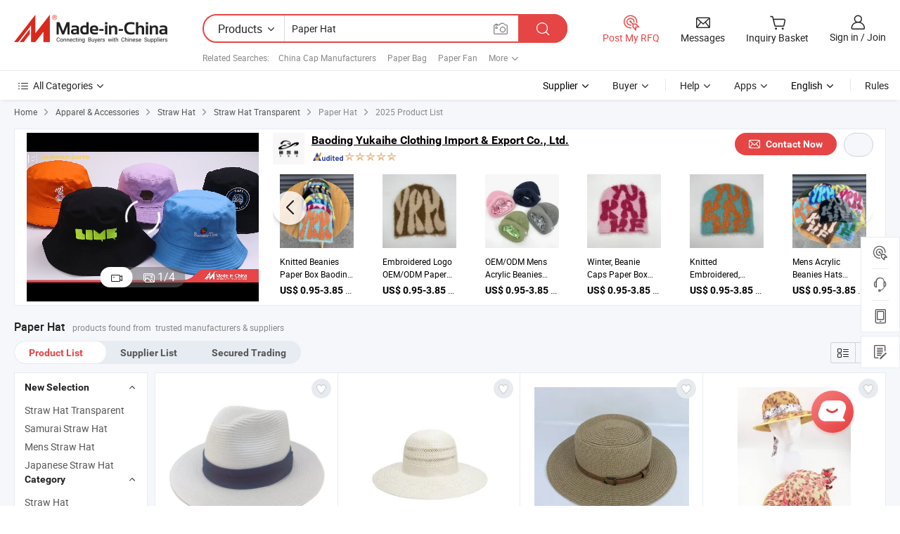

--- FILE ---
content_type: text/html;charset=UTF-8
request_url: https://www.made-in-china.com/products-search/hot-china-products/Paper_Hat.html
body_size: 58712
content:

<!DOCTYPE html>
<html
                lang="en"
    >
<head>
    <meta content="text/html; charset=utf-8" http-equiv="Content-Type" />
            <base href="//www.made-in-china.com" />
<title>China Paper Hat, Paper Hat Wholesale, Manufacturers, Price | Made-in-China.com</title>
<meta name="Keywords" content="China Paper Hat, Paper Hat, wholesale Paper Hat, Paper Hat manufacturers"/>
<meta name="Description" content="China Paper Hat wholesale - Select 2025 high quality Paper Hat products in best price from certified Chinese Paper Bag manufacturers, Paper Fan suppliers, wholesalers and factory on Made-in-China.com"/>
<link rel="dns-prefetch" href="//www.micstatic.com">
<link rel="preconnect" href="//www.micstatic.com">
<link rel="dns-prefetch" href="//image.made-in-china.com">
<link rel="preconnect" href="//image.made-in-china.com">
<link rel="dns-prefetch" href="//pic.made-in-china.com">
<link rel="preconnect" href="//pic.made-in-china.com">
                    <link rel="preload" as="image" href="https://image.made-in-china.com/318f0j00yLDYOkdHQwlj/made-in-china.jpg" >
                <link rel="alternate" hreflang="de" href="https://de.made-in-china.com/tag_search_product/Paper-Hat_hhhn_1.html" />
            <link rel="alternate" hreflang="hi" href="https://hi.made-in-china.com/tag_search_product/Paper-Hat_hhhn_1.html" />
            <link rel="alternate" hreflang="ru" href="https://ru.made-in-china.com/tag_search_product/Paper-Hat_hhhn_1.html" />
            <link rel="alternate" hreflang="pt" href="https://pt.made-in-china.com/tag_search_product/Paper-Hat_hhhn_1.html" />
            <link rel="alternate" hreflang="jp" href="https://jp.made-in-china.com/tag_search_product/Paper-Hat_hhhn_1.html" />
            <link rel="alternate" hreflang="kr" href="https://kr.made-in-china.com/tag_search_product/Paper-Hat_hhhn_1.html" />
            <link rel="alternate" hreflang="en" href="https://www.made-in-china.com/products-search/hot-china-products/Paper_Hat.html" />
            <link rel="alternate" hreflang="it" href="https://it.made-in-china.com/tag_search_product/Paper-Hat_hhhn_1.html" />
            <link rel="alternate" hreflang="fr" href="https://fr.made-in-china.com/tag_search_product/Paper-Hat_hhhn_1.html" />
            <link rel="alternate" hreflang="es" href="https://es.made-in-china.com/tag_search_product/Paper-Hat_hhhn_1.html" />
            <link rel="alternate" hreflang="sa" href="https://sa.made-in-china.com/tag_search_product/Paper-Hat_hhhn_1.html" />
            <link rel="alternate" hreflang="x-default" href="https://www.made-in-china.com/products-search/hot-china-products/Paper_Hat.html" />
            <link rel="alternate" hreflang="vi" href="https://vi.made-in-china.com/tag_search_product/Paper-Hat_hhhn_1.html" />
            <link rel="alternate" hreflang="th" href="https://th.made-in-china.com/tag_search_product/Paper-Hat_hhhn_1.html" />
            <link rel="alternate" hreflang="id" href="https://id.made-in-china.com/tag_search_product/Paper-Hat_hhhn_1.html" />
            <link rel="alternate" hreflang="nl" href="https://nl.made-in-china.com/tag_search_product/Paper-Hat_hhhn_1.html" />
            <link rel="alternate" hreflang="tr" href="https://tr.made-in-china.com/tag_search_product/Paper-Hat_hhhn_1.html" />
    <link type="text/css" rel="stylesheet" href="https://www.micstatic.com/landing/www/qp/css/search-list-qp_d32135a2.css" /> <link type="text/css" rel="stylesheet" href="https://www.micstatic.com/landing/www/qp/css/refine-navigation_49434e71.css" /> 
    <link type="text/css" rel="stylesheet" href="https://www.micstatic.com/landing/www/qp/css/modules/swiper@7.0.5-bundle.min_f7b0d48b.css" /> <link type="text/css" rel="stylesheet" href="https://www.micstatic.com/landing/www/qp/css/focus-ext_3d5fead9.css" /> <link type="text/css" rel="stylesheet" href="https://www.micstatic.com/landing/www/qp/css/focus-new-ext_4e3aec7b.css" /> <link rel="canonical" href="https://www.made-in-china.com/products-search/hot-china-products/Paper_Hat.html"/>
	      <link rel="next" href="https://www.made-in-china.com/products-search/find-china-products/0b0nolimit/Paper_Hat-2.html"/>
                      <link rel="alternate" media="only screen and (max-width:640)" href="https://m.made-in-china.com/hot-china-products/Paper_Hat.html">
    <style>
        body{
            min-width: 1024px;
        }
    </style>
<!-- Polyfill Code Begin --><script chaset="utf-8" type="text/javascript" src="https://www.micstatic.com/polyfill/polyfill-simplify_eb12d58d.js"></script><!-- Polyfill Code End --></head>
<body class="layout-auto gallary " probe-clarity="false" >
<input type="hidden" name="needFetchLanguageByAjax" value="false" class="J-needFetchLanguageByAjax">
    <div id="header" ></div>
<script>
    function headerHomeInit() {
        const funcName = 'headerHome';
        const app = new window[funcName]({target: document.getElementById('header'), props: {props: {"pageType":2,"logoTitle":"Manufacturers & Suppliers","logoUrl":null,"base":{"buyerInfo":{"service":"Service","newUserGuide":"New User Guide","auditReport":"Audited Suppliers' Reports","meetSuppliers":"Meet Suppliers","onlineTrading":"Secured Trading Service","buyerCenter":"Buyer Center","contactUs":"Contact Us","search":"Search","prodDirectory":"Product Directory","supplierDiscover":"Supplier Discover","sourcingRequest":"Post Sourcing Request","quickLinks":"Quick Links","myFavorites":"My Favorites","visitHistory":"Browsing History","buyer":"Buyer","blog":"Business Insights"},"supplierInfo":{"supplier":"Supplier","joinAdvance":"加入高级会员","tradeServerMarket":"外贸服务市场","memberHome":"外贸e家","cloudExpo":"Smart Expo云展会","onlineTrade":"交易服务","internationalLogis":"国际物流","northAmericaBrandSailing":"北美全渠道出海","micDomesticTradeStation":"中国制造网内贸站"},"helpInfo":{"whyMic":"Why Made-in-China.com","auditSupplierWay":"How Do We Audit Suppliers","securePaymentWay":"How Do We Secure Payment","submitComplaint":"Submit a Complaint","contactUs":"Contact Us","faq":"FAQ","help":"Help"},"appsInfo":{"downloadApp":"Download App!","forBuyer":"For Buyer","forSupplier":"For Supplier","exploreApp":"Explore App Exclusive Discounts","apps":"Apps"},"languages":[{"lanCode":0,"simpleName":"en","name":"English","value":"//www.made-in-china.com/"},{"lanCode":5,"simpleName":"es","name":"Español","value":"//es.made-in-china.com/tag_search_product/Paper-Hat_hhhn_1.html"},{"lanCode":4,"simpleName":"pt","name":"Português","value":"//pt.made-in-china.com/tag_search_product/Paper-Hat_hhhn_1.html"},{"lanCode":2,"simpleName":"fr","name":"Français","value":"//fr.made-in-china.com/tag_search_product/Paper-Hat_hhhn_1.html"},{"lanCode":3,"simpleName":"ru","name":"Русский язык","value":"//ru.made-in-china.com/tag_search_product/Paper-Hat_hhhn_1.html"},{"lanCode":8,"simpleName":"it","name":"Italiano","value":"//it.made-in-china.com/tag_search_product/Paper-Hat_hhhn_1.html"},{"lanCode":6,"simpleName":"de","name":"Deutsch","value":"//de.made-in-china.com/tag_search_product/Paper-Hat_hhhn_1.html"},{"lanCode":7,"simpleName":"nl","name":"Nederlands","value":"//nl.made-in-china.com/tag_search_product/Paper-Hat_hhhn_1.html"},{"lanCode":9,"simpleName":"sa","name":"العربية","value":"//sa.made-in-china.com/tag_search_product/Paper-Hat_hhhn_1.html"},{"lanCode":11,"simpleName":"kr","name":"한국어","value":"//kr.made-in-china.com/tag_search_product/Paper-Hat_hhhn_1.html"},{"lanCode":10,"simpleName":"jp","name":"日本語","value":"//jp.made-in-china.com/tag_search_product/Paper-Hat_hhhn_1.html"},{"lanCode":12,"simpleName":"hi","name":"हिन्दी","value":"//hi.made-in-china.com/tag_search_product/Paper-Hat_hhhn_1.html"},{"lanCode":13,"simpleName":"th","name":"ภาษาไทย","value":"//th.made-in-china.com/tag_search_product/Paper-Hat_hhhn_1.html"},{"lanCode":14,"simpleName":"tr","name":"Türkçe","value":"//tr.made-in-china.com/tag_search_product/Paper-Hat_hhhn_1.html"},{"lanCode":15,"simpleName":"vi","name":"Tiếng Việt","value":"//vi.made-in-china.com/tag_search_product/Paper-Hat_hhhn_1.html"},{"lanCode":16,"simpleName":"id","name":"Bahasa Indonesia","value":"//id.made-in-china.com/tag_search_product/Paper-Hat_hhhn_1.html"}],"showMlan":true,"showRules":false,"rules":"Rules","language":"en","menu":"Menu","subTitle":null,"subTitleLink":null,"stickyInfo":null},"categoryRegion":{"categories":"All Categories","categoryList":[{"name":"Agriculture & Food","value":"/products/catlist/listsubcat/105/00/mic/Agriculture_Food.html","catCode":"1000000000"},{"name":"Apparel & Accessories","value":"/products/catlist/listsubcat/108/00/mic/Apparel_Accessories.html","catCode":"1100000000"},{"name":"Arts & Crafts","value":"/products/catlist/listsubcat/111/00/mic/Arts_Crafts.html","catCode":"1200000000"},{"name":"Auto, Motorcycle Parts & Accessories","value":"/Auto-Parts-Accessories-Catalog/Auto-Parts-Accessories.html","catCode":"2900000000"},{"name":"Bags, Cases & Boxes","value":"/Bags-Cases-Boxes-Catalog/Bags-Cases-Boxes.html","catCode":"2600000000"},{"name":"Chemicals","value":"/products/catlist/listsubcat/114/00/mic/Chemicals.html","catCode":"1300000000"},{"name":"Computer Products","value":"/Computer-Products-Catalog/Computer-Products.html","catCode":"3300000000"},{"name":"Construction & Decoration","value":"/products/catlist/listsubcat/120/00/mic/Construction_Decoration.html","catCode":"1500000000"},{"name":"Consumer Electronics","value":"/Consumer-Electronics-Catalog/Consumer-Electronics.html","catCode":"1400000000"},{"name":"Electrical & Electronics","value":"/products/catlist/listsubcat/123/00/mic/Electrical_Electronics.html","catCode":"1600000000"},{"name":"Furniture","value":"/Furniture-Furnishing-Catalog/Furniture-Furnishing.html","catCode":"2700000000"},{"name":"Health & Medicine","value":"/products/catlist/listsubcat/126/00/mic/Health_Medicine.html","catCode":"1700000000"},{"name":"Industrial Equipment & Components","value":"/Industrial-Equipment-Components-Catalog/Industrial-Equipment-Components.html","catCode":"3400000000"},{"name":"Instruments & Meters","value":"/Instruments-Meters-Catalog/Instruments-Meters.html","catCode":"3500000000"},{"name":"Light Industry & Daily Use","value":"/products/catlist/listsubcat/129/00/mic/Light_Industry_Daily_Use.html","catCode":"1800000000"},{"name":"Lights & Lighting","value":"/Lights-Lighting-Catalog/Lights-Lighting.html","catCode":"3000000000"},{"name":"Manufacturing & Processing Machinery","value":"/products/catlist/listsubcat/132/00/mic/Machinery.html","catCode":"1900000000"},{"name":"Metallurgy, Mineral & Energy","value":"/products/catlist/listsubcat/135/00/mic/Metallurgy_Mineral_Energy.html","catCode":"2000000000"},{"name":"Office Supplies","value":"/Office-Supplies-Catalog/Office-Supplies.html","catCode":"2800000000"},{"name":"Packaging & Printing","value":"/Packaging-Printing-Catalog/Packaging-Printing.html","catCode":"3600000000"},{"name":"Security & Protection","value":"/Security-Protection-Catalog/Security-Protection.html","catCode":"2500000000"},{"name":"Service","value":"/products/catlist/listsubcat/147/00/mic/Service.html","catCode":"2400000000"},{"name":"Sporting Goods & Recreation","value":"/Sporting-Goods-Recreation-Catalog/Sporting-Goods-Recreation.html","catCode":"3100000000"},{"name":"Textile","value":"/products/catlist/listsubcat/138/00/mic/Textile.html","catCode":"2100000000"},{"name":"Tools & Hardware","value":"/Tools-Hardware-Catalog/Tools-Hardware.html","catCode":"3200000000"},{"name":"Toys","value":"/products/catlist/listsubcat/141/00/mic/Toys.html","catCode":"2200000000"},{"name":"Transportation","value":"/products/catlist/listsubcat/144/00/mic/Transportation.html","catCode":"2300000000"}],"more":"More"},"searchRegion":{"show":true,"lookingFor":"Tell us what you are looking for...","homeUrl":"//en.made-in-china.com","products":"Products","suppliers":"Suppliers","auditedFactory":null,"uploadImage":"Upload Image","max20MbPerImage":"Max 20MB per Image","yourRecentKeywords":"Your Recent Keywords","clearHistory":"Clear History","popularSearches":"Related Searches","relatedSearches":"More","more":null,"maxSizeErrorMsg":"Upload failed. Max image size is 20MB.","noNetworkErrorMsg":"No network connection. Please check your network settings and try again.","uploadFailedErrorMsg":"Upload failed.Incorrect image format. Supported formats: JPG,PNG,BMP.","relatedList":[{"word":"China Cap Manufacturers","adsData":"China Cap Manufacturers","link":"//www.made-in-china.com/products-search/hot-china-products/Cap.html","title":"Cap"},{"word":"Paper Bag","adsData":"Paper Bag","link":"//www.made-in-china.com/products-search/hot-china-products/Paper_Bag.html","title":"Paper Bag"},{"word":"Paper Fan","adsData":"Paper Fan","link":"//www.made-in-china.com/products-search/hot-china-products/Paper_Fan.html","title":"Paper Fan"},{"word":"Paper Cup","adsData":"Paper Cup","link":"//www.made-in-china.com/products-search/hot-china-products/Paper_Cup.html","title":"Paper Cup"},{"word":"Work Cap","adsData":"Work Cap","link":"//www.made-in-china.com/products-search/hot-china-products/Work_Cap.html","title":"Work Cap"},{"word":"Fashion Hat","adsData":"Fashion Hat","link":"//www.made-in-china.com/products-search/hot-china-products/Fashion_Hat.html","title":"Fashion Hat"},{"word":"Baseball Cap","adsData":"Baseball Cap","link":"//www.made-in-china.com/products-search/hot-china-products/Baseball_Cap.html","title":"Baseball Cap"},{"word":"Leisure Cap","adsData":"Leisure Cap","link":"//www.made-in-china.com/products-search/hot-china-products/Leisure_Cap.html","title":"leisure cap"},{"word":"Brim Hat","adsData":"Brim Hat","link":"//www.made-in-china.com/products-search/hot-china-products/Brim_Hat.html","title":"Brim Hat"},{"word":"Wholesale Paper Hat","adsData":"Wholesale Paper Hat","link":"//www.made-in-china.com/products-search/hot-china-products/Wholesale_Paper_Hat.html","title":"Wholesale Paper Hat"}],"relatedTitle":null,"relatedTitleLink":null,"formParams":{"subaction":"hunt","style":"b","mode":"and","code":"0","comProvince":"nolimit","order":"0","isOpenCorrection":"1","org":"top","word":"Paper Hat","keyword":null,"condition":"0","file":null,"conditionParamsList":[{"condition":"0","conditionName":"Products","action":"https://www.made-in-china.com/productdirectory.do?subaction=hunt&style=b&mode=and&code=0&comProvince=nolimit&order=0&isOpenCorrection=1&org=top&searchType=0&word=#word#","searchUrl":"https://keywordsuggestions.made-in-china.com/suggest/getEnProdSuggest.do?param=#param#&kind=5&ad=1&id=MICSearchSuggest&count=10&ignoreCase=true&matchAnywhere=true&catflag=1&seo=1","inputPlaceholder":"Enter a keyword to search products"},{"condition":"1","conditionName":"Suppliers","action":"https://www.made-in-china.com/companysearch.do?subaction=hunt&style=b&mode=and&code=0&comProvince=nolimit&order=0&isOpenCorrection=1&searchType=1&word=#word#","searchUrl":"https://keywordsuggestions.made-in-china.com/suggest/getEnSupplierSuggest.do?param=#param#&kind=5&ad=1&id=MICSearchSuggest&count=10&ignoreCase=true&matchAnywhere=true&catflag=1","inputPlaceholder":"Enter a keyword to search suppliers"},{"condition":"4","conditionName":"Audited Factory","action":"https://www.made-in-china.com/factory/ldf/search-page?word=#word#","searchUrl":"","inputPlaceholder":"Enter a keyword to search factories"}]},"mlanFormParams":null,"enterKeywordTips":"Please enter a keyword at least for your search.","openMultiSearch":false},"frequentRegion":{"rfq":{"rfq":"Post My RFQ","searchRfq":"Search RFQs","acquireRfqHover":"Tell us what you need and try the easy way to get quotes!","searchRfqHover":"Discover quality RFQs and connect with big-budget buyers"},"account":{"account":"Account","signIn":"Sign in","join":"Join","newUser":"New User","joinFree":"Join Free","or":"Or","socialLogin":"By clicking Sign In, Join Free or Continue with Facebook, Linkedin, Twitter, Google, %s I agree to the %sUser Agreement%s and the %sPrivacy Policy%s","message":"Messages","quotes":"Quotes","orders":"Orders","favorites":"Favorites","visitHistory":"Browsing History","postSourcingRequest":"Post Sourcing Request","hi":"Hi","signOut":"Sign Out","manageProduct":"Manage Products","editShowroom":"Edit Showroom","username":"","userType":null,"foreignIP":true,"currentYear":2025,"userAgreement":"User Agreement","privacyPolicy":"Privacy Policy"},"message":{"message":"Messages","signIn":"Sign in","join":"Join","newUser":"New User","joinFree":"Join Free","viewNewMsg":"Sign in to view the new messages","inquiry":"Inquiries","rfq":"RFQs","awaitingPayment":"Awaiting payments","chat":"Chats","awaitingQuotation":"Awaiting Quotations"},"cart":{"cart":"Inquiry Basket"}},"busiRegion":null,"previewRegion":null}}});
		const hoc=o=>(o.__proto__.$get=function(o){return this.$$.ctx[this.$$.props[o]]},o.__proto__.$getKeys=function(){return Object.keys(this.$$.props)},o.__proto__.$getProps=function(){return this.$get("props")},o.__proto__.$setProps=function(o){var t=this.$getKeys(),s={},p=this;t.forEach(function(o){s[o]=p.$get(o)}),s.props=Object.assign({},s.props,o),this.$set(s)},o.__proto__.$help=function(){console.log("\n            $set(props): void             | 设置props的值\n            $get(key: string): any        | 获取props指定key的值\n            $getKeys(): string[]          | 获取props所有key\n            $getProps(): any              | 获取props里key为props的值（适用nail）\n            $setProps(params: any): void  | 设置props里key为props的值（适用nail）\n            $on(ev, callback): func       | 添加事件监听，返回移除事件监听的函数\n            $destroy(): void              | 销毁组件并触发onDestroy事件\n        ")},o);
        window[`${funcName}Api`] = hoc(app);
    };
</script><script type="text/javascript" crossorigin="anonymous" onload="headerHomeInit()" src="https://www.micstatic.com/nail/pc/header-home_88fbed46.js"></script><div class="auto-size J-auto-size">
    <input type="hidden" id="sensor_pg_v" value="st:qp,m:Paper Hat,p:1,tp:103,stp:10301,plate:show_wd,tp:103,stp:10301"/>
        <input type="hidden" id="appendQueryParam" value=""/>
    <input type="hidden" id="completeProdParam" value="[&quot;yEFrZSNvNjkK&quot;,&quot;ZfprBbtKvJUE&quot;,&quot;wEMYqiArXDhs&quot;,&quot;MFOAzBNgGekq&quot;,&quot;iFpTKyNuQsVX&quot;,&quot;NQxrtJKDqvpk&quot;,&quot;FnARphJoJcVW&quot;,&quot;cmRYEplrmSUI&quot;,&quot;QEepIBOlbzkb&quot;,&quot;sQyptYGHaVcW&quot;,&quot;odJtxuCDYbAi&quot;,&quot;LwhAdrkCSscH&quot;,&quot;xElrOeULqDRi&quot;,&quot;bmprnqicsSUl&quot;,&quot;mJHpZRUlVwrA&quot;,&quot;cwpTOZRjZLtQ&quot;,&quot;qNXEwSbhSnke&quot;,&quot;onSYNlwdkZrA&quot;,&quot;tdaAeMiOJUGx&quot;,&quot;iwdGULaDHvpY&quot;,&quot;nwxGofdbnKWq&quot;,&quot;rELpjKoJHBRX&quot;,&quot;PAirpSuCEwWy&quot;,&quot;VAxpbUJEUnka&quot;,&quot;baCRqYwKrmVN&quot;,&quot;ifBYLHRyaGIk&quot;,&quot;uEKpIeqyXzcg&quot;,&quot;VEgUQXvKCSRy&quot;,&quot;YQDRopxuBirU&quot;,&quot;PQlRNeyrHFUn&quot;]"/>
    <input type="hidden" id="prodKeyword" value="Paper_Hat"/>
    <input type="hidden" name="user_behavior_trace_id" id="user_behavior_trace_id" value="1j9js9br554el"/>
        <div class="page cf">
                <div itemscope itemtype="https://schema.org/BreadcrumbList" class="crumb grid">
            <span itemprop="itemListElement" itemscope itemtype="https://schema.org/ListItem"><a itemprop="item" href="/" rel="nofollow"><span itemprop="name">Home</span></a><meta itemprop="position" content="1" /></span>
            <i class="ob-icon icon-right"></i>
                            <span itemprop="itemListElement" itemscope itemtype="https://schema.org/ListItem"><a itemprop="item" href="//www.made-in-china.com/products/catlist/listsubcat/108/00/mic/Apparel_Accessories.html"><span itemprop="name">Apparel &amp; Accessories</span></a><meta itemprop="position" content="2" /></span>
                <i class="ob-icon icon-right"></i>
                                                            <span itemprop="itemListElement" itemscope itemtype="https://schema.org/ListItem"><a itemprop="item" href="//www.made-in-china.com/Apparel-Accessories-Catalog/Straw-Hat.html"><span itemprop="name">Straw Hat</span></a><meta itemprop="position" content="3" /></span>
                        <i class="ob-icon icon-right"></i>
                                                                            <span itemprop="itemListElement" itemscope itemtype="https://schema.org/ListItem"><a itemprop="item" href="https://www.made-in-china.com/Apparel-Accessories-Catalog/browse-Straw-Hat-Transparent-11730300000001.html"><span itemprop="name">Straw Hat Transparent</span></a><meta itemprop="position" content="4" /></span>
                <i class="ob-icon icon-right"></i>
                                    <span>Paper Hat</span>
                                        <i class="ob-icon icon-right"></i>
                             2025 Product List
                    </div>
        <input id="J-strong-words" name="strong-words" type="hidden" value="{&quot;strongWordList&quot;:[&quot;paper&quot;,&quot;hat&quot;,&quot;papers&quot;,&quot;hats&quot;]}" />
        <input id="ads_word" name="ads_word" type="hidden" value="Paper Hat" />
        <input type="hidden" id="qaSource" value="1">
        <input type="hidden" name="iqa-portrait" id="iqa-portrait" value="https://image.made-in-china.com/3f2j00YpfBuCvynHqO/Wholesale-Outdoor-FSC-Paper-Straw-Tropic-Band-Panama-Hat.jpg" />
        <input id="compareFromPage" name="compareFromPage" type="hidden" value="3" />
        <input id="contactUrlParam" type="hidden" value="?from=search&event=basket&target=prod&word=Paper+Hat&seo=1" />
        <input id="J-isLanding" type="hidden" value="true" />
        <div class="page-wrap search-list new-search-list cf">
                                        <div class="focus-ext focus-mgt10 focus-mgb10">
                        <div class="focus-form-wrap top-wrap J-focus-wrap bg15"
          faw-module="focussing" faw-exposure ads-data="t:127,p:1,md:3,aid:EyKTuchOLIHF,si:1,c:2,pcid:FZmTqVzhAglb,sw:Paper Hat,plate:id1" url="//yukaihe.en.made-in-china.com">
    <div class="focus-form-content new-focus-form-content" >
                <div class="focus-left-box J-focus-stp ">
                                                            <div class="video-container J-focus-video" ads-data="t:127,aid:EyKTuchOLIHF,si:1,c:2,pcid:FZmTqVzhAglb,sw:Paper Hat,st:15,plate:id1">
                    <script type="application/json">
                    {
                        "mediaVideo": "com.focustech.mic.landing.vo.ads.AdsVideoMedia@2df11829",
                        "videoUrl": "https://v.made-in-china.com/ucv/sbr/21fa2c31aaee22bfbd595ed8e5db19/a54ffbe08511161214042085989308_h264_def.mp4",
                        "autoplay": true,
                        "imgUrl": "https://image.made-in-china.com/318f0j00yLDYOkdHQwlj/made-in-china.webp",
                        "compnayName": "Baoding Yukaihe Clothing Import & Export Co., Ltd.",
                        "compnayUrl": "//yukaihe.en.made-in-china.com",
                        "keyWordSearch": "[&quot;Cap&quot;,&quot; Hat&quot;,&quot; Baseball Cap&quot;,&quot; Bucket Hat&quot;,&quot; Beanie&quot;,&quot; Running Hat&quot;,&quot; Snapback Caps&quot;,&quot; Sport Hat&quot;,&quot; Trucker Hat&quot;,&quot; Camp Caps&quot;]",
                        "keyWordSearchUrl": "[&quot;//yukaihe.en.made-in-china.com/product/keywordSearch?searchKeyword=Cap&amp;viewType=0&quot;,&quot;//yukaihe.en.made-in-china.com/product/keywordSearch?searchKeyword= Hat&amp;viewType=0&quot;,&quot;//yukaihe.en.made-in-china.com/product/keywordSearch?searchKeyword= Baseball Cap&amp;viewType=0&quot;,&quot;//yukaihe.en.made-in-china.com/product/keywordSearch?searchKeyword= Bucket Hat&amp;viewType=0&quot;,&quot;//yukaihe.en.made-in-china.com/product/keywordSearch?searchKeyword= Beanie&amp;viewType=0&quot;,&quot;//yukaihe.en.made-in-china.com/product/keywordSearch?searchKeyword= Running Hat&amp;viewType=0&quot;,&quot;//yukaihe.en.made-in-china.com/product/keywordSearch?searchKeyword= Snapback Caps&amp;viewType=0&quot;,&quot;//yukaihe.en.made-in-china.com/product/keywordSearch?searchKeyword= Sport Hat&amp;viewType=0&quot;,&quot;//yukaihe.en.made-in-china.com/product/keywordSearch?searchKeyword= Trucker Hat&amp;viewType=0&quot;,&quot;//yukaihe.en.made-in-china.com/product/keywordSearch?searchKeyword= Camp Caps&amp;viewType=0&quot;]",



                                                "productName": "",
                        "prodPrice": "",
                        "pureProdUnit": "",
                        "minOrder": "",
                        "inquiryUrl": "/sendInquiry/shrom_FZmTqVzhAglb_FZmTqVzhAglb.html",
                        "productUrl": "",
                                                "adsData": "t:127,aid:EyKTuchOLIHF,si:1,c:2,pcid:FZmTqVzhAglb,sw:Paper Hat,item_id:itMTpnAEtGIf,item_type:prod_details,plate:id1,ads_tp:focussing",
                        "module_name": "focussing",
                        "csLevel":"50",
                        "showAS":"true",
                        "auditLogoUrl":"https://www.micstatic.com/common/img/as/ico-as-new.png",
                        "aboutUs":"https://yukaihe.en.made-in-china.com/company-Baoding-Yukaihe-Clothing-Import-Export-Co-Ltd-.html",
                        "reportUrl":"",
                        "comVisualUrl":""
                    }
                </script>
                    <img class="video-img" src="https://image.made-in-china.com/318f0j00yLDYOkdHQwlj/made-in-china.webp">
                    <div class="play-cover"></div>
                    <div ads-data="t:127,aid:EyKTuchOLIHF,si:1,c:2,pcid:FZmTqVzhAglb,sw:Paper Hat,item_id:itMTpnAEtGIf,item_type:prod_details,plate:id1,ads_tp:focussing" class="J-focus-content-video content-video"></div>
                </div>
                                        <div class="new-focus-swiper-container J-new-focus-top-swiper pic-none">
                    <div class="swiper-wrapper">
                                                    <div class="swiper-slide">
                                <a class="prod-item J-focus-faw" faw-exposure-sub ads-data="t:127,aid:EyKTuchOLIHF,si:1,c:2,pcid:FZmTqVzhAglb,sw:Paper Hat,st:8,plate:id1,pdid:" rel="nofollow" href="https://yukaihe.en.made-in-china.com/product-list-1.html" target="_blank">
                                    <img class="prod-img swiper-lazy" data-src="https://image.made-in-china.com/363f0j00YFhRPUDMHkVS/S6a708e294ada43fe98c2f6fa45261a52u.webp" />
                                </a>
                                <div class="swiper-lazy-preloader swiper-lazy-preloader-white"></div>
                            </div>
                                                    <div class="swiper-slide">
                                <a class="prod-item J-focus-faw" faw-exposure-sub ads-data="t:127,aid:EyKTuchOLIHF,si:1,c:2,pcid:FZmTqVzhAglb,sw:Paper Hat,st:8,plate:id1,pdid:" rel="nofollow" href="https://yukaihe.en.made-in-china.com/product-list-1.html" target="_blank">
                                    <img class="prod-img swiper-lazy" data-src="https://image.made-in-china.com/363f0j00fylULhIWhbiK/H43c5d63b159d4277861248903c42fa21b.webp" />
                                </a>
                                <div class="swiper-lazy-preloader swiper-lazy-preloader-white"></div>
                            </div>
                                                    <div class="swiper-slide">
                                <a class="prod-item J-focus-faw" faw-exposure-sub ads-data="t:127,aid:EyKTuchOLIHF,si:1,c:2,pcid:FZmTqVzhAglb,sw:Paper Hat,st:8,plate:id1,pdid:" rel="nofollow" href="https://yukaihe.en.made-in-china.com/product-list-1.html" target="_blank">
                                    <img class="prod-img swiper-lazy" data-src="https://image.made-in-china.com/363f0j00YyVRHZLGhchj/eedfcfd1ead5541c6e862e2f846feb1.webp" />
                                </a>
                                <div class="swiper-lazy-preloader swiper-lazy-preloader-white"></div>
                            </div>
                                                    <div class="swiper-slide">
                                <a class="prod-item J-focus-faw" faw-exposure-sub ads-data="t:127,aid:EyKTuchOLIHF,si:1,c:2,pcid:FZmTqVzhAglb,sw:Paper Hat,st:8,plate:id1,pdid:" rel="nofollow" href="https://yukaihe.en.made-in-china.com/product-list-1.html" target="_blank">
                                    <img class="prod-img swiper-lazy" data-src="https://image.made-in-china.com/363f0j00rnlfIQHFbbWs/Sf5038fd829674b0c83937f2f85d26bb2F.webp" />
                                </a>
                                <div class="swiper-lazy-preloader swiper-lazy-preloader-white"></div>
                            </div>
                                            </div>
                    <div class="new-focus-swiper-prev J-focus-new-top-prev">
                        <i class="ob-icon icon-left"></i>
                    </div>
                    <div class="new-focus-swiper-next J-focus-new-top-next">
                        <i class="ob-icon icon-right"></i>
                    </div>
                                                        </span>
                </div>
                                        <div class="toggle J-top-toggle">
                <span class="camera selected J-video-selected">
                    <i class="ob-icon icon-video-camera"></i>
                </span>
                    <span class="gallery J-picture-selected">
                    <i class="ob-icon icon-picture-gallery"></i>
                    <span><span class="page-current J-page-current">1</span>/<span class="page-total">4</span></span>
                </span>
                </div>
        </div>
                    <div class="focus-right-box J-focus-stp">
                                <div class="top-side">
                                            <div class="company-logo-wrap">
                            <a class="company-logo J-focus-faw" faw-module="focussing" ads-data="t:127,aid:EyKTuchOLIHF,si:1,c:2,pcid:FZmTqVzhAglb,sw:Paper Hat,plate:id1,st:185">
                                <img class="J-go-comInfo" id="comLogoUrl" src="//image.made-in-china.com/206f0j00jtIRCPSAfUbw/Baoding-Yukaihe-Clothing-Import-Export-Co-Ltd-.jpg"/>
                            </a>
                        </div>
                                        <div class="company-info">
                        <input value="//yukaihe.en.made-in-china.com" type="hidden" id="comInfoUrl"/>
                        <div class="info-top">
                            <a class="fc1 company-name J-focus-faw" target="_blank" faw-module="focussing" ads-data="t:127,aid:EyKTuchOLIHF,si:1,c:2,pcid:FZmTqVzhAglb,sw:Paper Hat,st:3,jt:1,plate:id1"
                               href="//yukaihe.en.made-in-china.com">Baoding Yukaihe Clothing Import & Export Co., Ltd.</a>
                        </div>
                        <div class="auth-icon-list">
                                                            <a class="auth-icon-item" faw-module="focussing" ads-data="t:127,aid:EyKTuchOLIHF,si:1,c:2,pcid:FZmTqVzhAglb,sw:Paper Hat,st:113,jt:1,plate:id1" target="_blank" href="https://yukaihe.en.made-in-china.com/company-Baoding-Yukaihe-Clothing-Import-Export-Co-Ltd-.html" rel="nofollow">
                                    <img src="https://www.micstatic.com/common/img/icon-new/as_32.png?_v=1762433924651" alt="Audited Supplier">
                                </a>
                                                                                        <span class="auth-icon-item icon-star J-tooltip-ele" data-title="Supplier Capability Index: out of 5 stars" data-placement="top">
                                                                                                                        <img src="https://www.micstatic.com/common/img/icon-new/star-light.png?_v=1762433924651" alt="">
                                                                                    <img src="https://www.micstatic.com/common/img/icon-new/star-light.png?_v=1762433924651" alt="">
                                                                                    <img src="https://www.micstatic.com/common/img/icon-new/star-light.png?_v=1762433924651" alt="">
                                                                                    <img src="https://www.micstatic.com/common/img/icon-new/star-light.png?_v=1762433924651" alt="">
                                                                                    <img src="https://www.micstatic.com/common/img/icon-new/star-light.png?_v=1762433924651" alt="">
                                                                                                            </span>
                                                    </div>
                    </div>
                    <div class="contact-box">
                        <a class="contact-btn contact new-btn J-focus-stp J-focus-faw" rel="nofollow"
                           ads-data="t:127,aid:EyKTuchOLIHF,si:1,c:2,pcid:FZmTqVzhAglb,sw:Paper Hat,st:24,jt:2,plate:id1" target="_blank"
                           href="/sendInquiry/shrom_FZmTqVzhAglb_FZmTqVzhAglb.html">
                            <span class="contact-text" target="_blank"><i
                                    class="ob-icon icon-mail"></i>Contact Now</span>
                        </a>
                        <a class="contact-btn supplier new-btn" ads-data="t:127,aid:EyKTuchOLIHF,si:1,c:2,pcid:FZmTqVzhAglb,sw:Paper Hat,st:13,plate:id1">
                            <b class="tm3_chat_status"
                            dataId="FZmTqVzhAglb_FZmTqVzhAglb_3"
                            cid="FZmTqVzhAglb" style="display:none" processor="chat"></b>
                        </a>
                    </div>
                </div>
                                <div class="bottom-side">
                    <div class="slide-box J-focus-top-slide-box swiper-ltr">
                        <div class="swiper-container J-focus-top-swiper-container-temp-new vHide">
                            <div class="swiper-wrapper J-focus-top-swiper-list">
                                                                    <div class="swiper-slide">
                                        <a class="prod-item J-focus-faw" rel="nofollow" faw-exposure-sub ads-data="t:127,aid:EyKTuchOLIHF,si:1,c:2,pcid:FZmTqVzhAglb,sw:Paper Hat,a:1,st:8,jt:1,pdid:YAqrzWOoAucZ,plate:id1" href="https://yukaihe.en.made-in-china.com/product/YAqrzWOoAucZ/China-Winter-Hats-Beanie-OEM-ODM-Paper-Box-Custom-Hat-Warm-Caps.html" target="_blank">
                                            <div class="prod-img-box">
                                                <div class="prod-img-mask" title="Winter Hats, Beanie OEM/ODM Paper Box Custom Hat Warm Caps"></div>
                                                <img class="prod-img" src="//image.made-in-china.com/2f1j00BJqoDEVAwSbC/Winter-Hats-Beanie-OEM-ODM-Paper-Box-Custom-Hat-Warm-Caps.jpg" alt="Winter Hats, Beanie OEM/ODM Paper Box Custom Hat Warm Caps">
                                            </div>
                                            <a class="prod-name fc1 J-focus-faw" title="Winter Hats, Beanie OEM/ODM Paper Box Custom Hat Warm Caps" href="https://yukaihe.en.made-in-china.com/product/YAqrzWOoAucZ/China-Winter-Hats-Beanie-OEM-ODM-Paper-Box-Custom-Hat-Warm-Caps.html" target="_blank" ads-data="t:127,aid:EyKTuchOLIHF,si:1,c:2,pcid:FZmTqVzhAglb,sw:Paper Hat,pdid:YAqrzWOoAucZ,st:2,plate:id1">
                                                Winter Hats, Beanie OEM/ODM Paper Box Custom Hat Warm Caps
                                            </a>
                                                                                            <a class="prod-price fc1 J-focus-faw" ads-data="t:127,aid:EyKTuchOLIHF,si:1,c:2,pcid:FZmTqVzhAglb,sw:Paper Hat,st:187,plate:id1,pdid:YAqrzWOoAucZ"
                                                   title="US$ 0.95-3.85&nbsp;/&nbsp;Piece" href="https://yukaihe.en.made-in-china.com/product/YAqrzWOoAucZ/China-Winter-Hats-Beanie-OEM-ODM-Paper-Box-Custom-Hat-Warm-Caps.html" target="_blank"><span class="price">US$ 0.95-3.85</span><span class="unit">&nbsp;/&nbsp;Piece</span></a>
                                                                                    </a>
                                    </div>
                                                                    <div class="swiper-slide">
                                        <a class="prod-item J-focus-faw" rel="nofollow" faw-exposure-sub ads-data="t:127,aid:EyKTuchOLIHF,si:1,c:2,pcid:FZmTqVzhAglb,sw:Paper Hat,a:2,st:8,jt:1,pdid:ZtqYiWdMELhR,plate:id1" href="https://yukaihe.en.made-in-china.com/product/ZtqYiWdMELhR/China-Winter-Beanie-Caps-Promotion-Gift-Decoration-etc-Paper-Box-Knitted-Hats.html" target="_blank">
                                            <div class="prod-img-box">
                                                <div class="prod-img-mask" title="Winter, Beanie Caps Promotion, Gift, Decoration, etc Paper Box Knitted Hats"></div>
                                                <img class="prod-img" src="//image.made-in-china.com/2f1j00zAfkbUCtbKcV/Winter-Beanie-Caps-Promotion-Gift-Decoration-etc-Paper-Box-Knitted-Hats.jpg" alt="Winter, Beanie Caps Promotion, Gift, Decoration, etc Paper Box Knitted Hats">
                                            </div>
                                            <a class="prod-name fc1 J-focus-faw" title="Winter, Beanie Caps Promotion, Gift, Decoration, etc Paper Box Knitted Hats" href="https://yukaihe.en.made-in-china.com/product/ZtqYiWdMELhR/China-Winter-Beanie-Caps-Promotion-Gift-Decoration-etc-Paper-Box-Knitted-Hats.html" target="_blank" ads-data="t:127,aid:EyKTuchOLIHF,si:1,c:2,pcid:FZmTqVzhAglb,sw:Paper Hat,pdid:ZtqYiWdMELhR,st:2,plate:id1">
                                                Winter, Beanie Caps Promotion, Gift, Decoration, etc Paper Box Knitted Hats
                                            </a>
                                                                                            <a class="prod-price fc1 J-focus-faw" ads-data="t:127,aid:EyKTuchOLIHF,si:1,c:2,pcid:FZmTqVzhAglb,sw:Paper Hat,st:187,plate:id1,pdid:ZtqYiWdMELhR"
                                                   title="US$ 0.95-3.85&nbsp;/&nbsp;Piece" href="https://yukaihe.en.made-in-china.com/product/ZtqYiWdMELhR/China-Winter-Beanie-Caps-Promotion-Gift-Decoration-etc-Paper-Box-Knitted-Hats.html" target="_blank"><span class="price">US$ 0.95-3.85</span><span class="unit">&nbsp;/&nbsp;Piece</span></a>
                                                                                    </a>
                                    </div>
                                                                    <div class="swiper-slide">
                                        <a class="prod-item J-focus-faw" rel="nofollow" faw-exposure-sub ads-data="t:127,aid:EyKTuchOLIHF,si:1,c:2,pcid:FZmTqVzhAglb,sw:Paper Hat,a:3,st:8,jt:1,pdid:DAqrcKFbfuVW,plate:id1" href="https://yukaihe.en.made-in-china.com/product/DAqrcKFbfuVW/China-Promotion-Gift-Decoration-etc-Winter-Beanie-Paper-Box-Knitted-Hats-Warm-Caps.html" target="_blank">
                                            <div class="prod-img-box">
                                                <div class="prod-img-mask" title="Promotion, Gift, Decoration, etc Winter, Beanie Paper Box Knitted Hats Warm Caps"></div>
                                                <img class="prod-img" src="//image.made-in-china.com/2f1j00jJUoTHdLESkR/Promotion-Gift-Decoration-etc-Winter-Beanie-Paper-Box-Knitted-Hats-Warm-Caps.jpg" alt="Promotion, Gift, Decoration, etc Winter, Beanie Paper Box Knitted Hats Warm Caps">
                                            </div>
                                            <a class="prod-name fc1 J-focus-faw" title="Promotion, Gift, Decoration, etc Winter, Beanie Paper Box Knitted Hats Warm Caps" href="https://yukaihe.en.made-in-china.com/product/DAqrcKFbfuVW/China-Promotion-Gift-Decoration-etc-Winter-Beanie-Paper-Box-Knitted-Hats-Warm-Caps.html" target="_blank" ads-data="t:127,aid:EyKTuchOLIHF,si:1,c:2,pcid:FZmTqVzhAglb,sw:Paper Hat,pdid:DAqrcKFbfuVW,st:2,plate:id1">
                                                Promotion, Gift, Decoration, etc Winter, Beanie Paper Box Knitted Hats Warm Caps
                                            </a>
                                                                                            <a class="prod-price fc1 J-focus-faw" ads-data="t:127,aid:EyKTuchOLIHF,si:1,c:2,pcid:FZmTqVzhAglb,sw:Paper Hat,st:187,plate:id1,pdid:DAqrcKFbfuVW"
                                                   title="US$ 0.95-3.85&nbsp;/&nbsp;Piece" href="https://yukaihe.en.made-in-china.com/product/DAqrcKFbfuVW/China-Promotion-Gift-Decoration-etc-Winter-Beanie-Paper-Box-Knitted-Hats-Warm-Caps.html" target="_blank"><span class="price">US$ 0.95-3.85</span><span class="unit">&nbsp;/&nbsp;Piece</span></a>
                                                                                    </a>
                                    </div>
                                                                    <div class="swiper-slide">
                                        <a class="prod-item J-focus-faw" rel="nofollow" faw-exposure-sub ads-data="t:127,aid:EyKTuchOLIHF,si:1,c:2,pcid:FZmTqVzhAglb,sw:Paper Hat,a:4,st:8,jt:1,pdid:ItZYBbyjLucr,plate:id1" href="https://yukaihe.en.made-in-china.com/product/ItZYBbyjLucr/China-Embroidered-Printing-Patched-Logo-Avilable-Paper-Box-Winter-Hat-Warm-Caps.html" target="_blank">
                                            <div class="prod-img-box">
                                                <div class="prod-img-mask" title="Embroidered, Printing, Patched Logo Avilable Paper Box Winter Hat Warm Caps"></div>
                                                <img class="prod-img" src="//image.made-in-china.com/2f1j00kwGoYCEslZcN/Embroidered-Printing-Patched-Logo-Avilable-Paper-Box-Winter-Hat-Warm-Caps.jpg" alt="Embroidered, Printing, Patched Logo Avilable Paper Box Winter Hat Warm Caps">
                                            </div>
                                            <a class="prod-name fc1 J-focus-faw" title="Embroidered, Printing, Patched Logo Avilable Paper Box Winter Hat Warm Caps" href="https://yukaihe.en.made-in-china.com/product/ItZYBbyjLucr/China-Embroidered-Printing-Patched-Logo-Avilable-Paper-Box-Winter-Hat-Warm-Caps.html" target="_blank" ads-data="t:127,aid:EyKTuchOLIHF,si:1,c:2,pcid:FZmTqVzhAglb,sw:Paper Hat,pdid:ItZYBbyjLucr,st:2,plate:id1">
                                                Embroidered, Printing, Patched Logo Avilable Paper Box Winter Hat Warm Caps
                                            </a>
                                                                                            <a class="prod-price fc1 J-focus-faw" ads-data="t:127,aid:EyKTuchOLIHF,si:1,c:2,pcid:FZmTqVzhAglb,sw:Paper Hat,st:187,plate:id1,pdid:ItZYBbyjLucr"
                                                   title="US$ 0.95-3.85&nbsp;/&nbsp;Piece" href="https://yukaihe.en.made-in-china.com/product/ItZYBbyjLucr/China-Embroidered-Printing-Patched-Logo-Avilable-Paper-Box-Winter-Hat-Warm-Caps.html" target="_blank"><span class="price">US$ 0.95-3.85</span><span class="unit">&nbsp;/&nbsp;Piece</span></a>
                                                                                    </a>
                                    </div>
                                                                    <div class="swiper-slide">
                                        <a class="prod-item J-focus-faw" rel="nofollow" faw-exposure-sub ads-data="t:127,aid:EyKTuchOLIHF,si:1,c:2,pcid:FZmTqVzhAglb,sw:Paper Hat,a:5,st:8,jt:1,pdid:mAFpQIdbhPco,plate:id1" href="https://yukaihe.en.made-in-china.com/product/mAFpQIdbhPco/China-Custom-Embroidered-Logo-Winter-Beanie-Paper-Box-Knitted-Hats-Warm-Caps.html" target="_blank">
                                            <div class="prod-img-box">
                                                <div class="prod-img-mask" title="Custom Embroidered Logo Winter, Beanie Paper Box Knitted Hats Warm Caps"></div>
                                                <img class="prod-img" src="//image.made-in-china.com/2f1j00rwYkVfHMZjqh/Custom-Embroidered-Logo-Winter-Beanie-Paper-Box-Knitted-Hats-Warm-Caps.jpg" alt="Custom Embroidered Logo Winter, Beanie Paper Box Knitted Hats Warm Caps">
                                            </div>
                                            <a class="prod-name fc1 J-focus-faw" title="Custom Embroidered Logo Winter, Beanie Paper Box Knitted Hats Warm Caps" href="https://yukaihe.en.made-in-china.com/product/mAFpQIdbhPco/China-Custom-Embroidered-Logo-Winter-Beanie-Paper-Box-Knitted-Hats-Warm-Caps.html" target="_blank" ads-data="t:127,aid:EyKTuchOLIHF,si:1,c:2,pcid:FZmTqVzhAglb,sw:Paper Hat,pdid:mAFpQIdbhPco,st:2,plate:id1">
                                                Custom Embroidered Logo Winter, Beanie Paper Box Knitted Hats Warm Caps
                                            </a>
                                                                                            <a class="prod-price fc1 J-focus-faw" ads-data="t:127,aid:EyKTuchOLIHF,si:1,c:2,pcid:FZmTqVzhAglb,sw:Paper Hat,st:187,plate:id1,pdid:mAFpQIdbhPco"
                                                   title="US$ 0.95-3.85&nbsp;/&nbsp;Piece" href="https://yukaihe.en.made-in-china.com/product/mAFpQIdbhPco/China-Custom-Embroidered-Logo-Winter-Beanie-Paper-Box-Knitted-Hats-Warm-Caps.html" target="_blank"><span class="price">US$ 0.95-3.85</span><span class="unit">&nbsp;/&nbsp;Piece</span></a>
                                                                                    </a>
                                    </div>
                                                                    <div class="swiper-slide">
                                        <a class="prod-item J-focus-faw" rel="nofollow" faw-exposure-sub ads-data="t:127,aid:EyKTuchOLIHF,si:1,c:2,pcid:FZmTqVzhAglb,sw:Paper Hat,a:6,st:8,jt:1,pdid:ftwUACdchgWa,plate:id1" href="https://yukaihe.en.made-in-china.com/product/ftwUACdchgWa/China-Mens-Acrylic-Beanies-Winter-Beanie-Caps-Paper-Box-Knitted-Hats.html" target="_blank">
                                            <div class="prod-img-box">
                                                <div class="prod-img-mask" title="Mens Acrylic Beanies Winter, Beanie Caps Paper Box Knitted Hats"></div>
                                                <img class="prod-img" src="//image.made-in-china.com/2f1j00AmRbwgacGSkJ/Mens-Acrylic-Beanies-Winter-Beanie-Caps-Paper-Box-Knitted-Hats.jpg" alt="Mens Acrylic Beanies Winter, Beanie Caps Paper Box Knitted Hats">
                                            </div>
                                            <a class="prod-name fc1 J-focus-faw" title="Mens Acrylic Beanies Winter, Beanie Caps Paper Box Knitted Hats" href="https://yukaihe.en.made-in-china.com/product/ftwUACdchgWa/China-Mens-Acrylic-Beanies-Winter-Beanie-Caps-Paper-Box-Knitted-Hats.html" target="_blank" ads-data="t:127,aid:EyKTuchOLIHF,si:1,c:2,pcid:FZmTqVzhAglb,sw:Paper Hat,pdid:ftwUACdchgWa,st:2,plate:id1">
                                                Mens Acrylic Beanies Winter, Beanie Caps Paper Box Knitted Hats
                                            </a>
                                                                                            <a class="prod-price fc1 J-focus-faw" ads-data="t:127,aid:EyKTuchOLIHF,si:1,c:2,pcid:FZmTqVzhAglb,sw:Paper Hat,st:187,plate:id1,pdid:ftwUACdchgWa"
                                                   title="US$ 0.95-3.85&nbsp;/&nbsp;Piece" href="https://yukaihe.en.made-in-china.com/product/ftwUACdchgWa/China-Mens-Acrylic-Beanies-Winter-Beanie-Caps-Paper-Box-Knitted-Hats.html" target="_blank"><span class="price">US$ 0.95-3.85</span><span class="unit">&nbsp;/&nbsp;Piece</span></a>
                                                                                    </a>
                                    </div>
                                                                    <div class="swiper-slide">
                                        <a class="prod-item J-focus-faw" rel="nofollow" faw-exposure-sub ads-data="t:127,aid:EyKTuchOLIHF,si:1,c:2,pcid:FZmTqVzhAglb,sw:Paper Hat,a:7,st:8,jt:1,pdid:OGFUfNZdMPkR,plate:id1" href="https://yukaihe.en.made-in-china.com/product/OGFUfNZdMPkR/China-Embroidered-Printing-Patched-Logo-Knitted-Beanies-Paper-Box-22-12-12cm-Hat.html" target="_blank">
                                            <div class="prod-img-box">
                                                <div class="prod-img-mask" title="Embroidered, Printing, Patched Logo Knitted Beanies Paper Box 22*12*12cm Hat"></div>
                                                <img class="prod-img" src="//image.made-in-china.com/2f1j00NAUbfCRwlsqp/Embroidered-Printing-Patched-Logo-Knitted-Beanies-Paper-Box-22-12-12cm-Hat.jpg" alt="Embroidered, Printing, Patched Logo Knitted Beanies Paper Box 22*12*12cm Hat">
                                            </div>
                                            <a class="prod-name fc1 J-focus-faw" title="Embroidered, Printing, Patched Logo Knitted Beanies Paper Box 22*12*12cm Hat" href="https://yukaihe.en.made-in-china.com/product/OGFUfNZdMPkR/China-Embroidered-Printing-Patched-Logo-Knitted-Beanies-Paper-Box-22-12-12cm-Hat.html" target="_blank" ads-data="t:127,aid:EyKTuchOLIHF,si:1,c:2,pcid:FZmTqVzhAglb,sw:Paper Hat,pdid:OGFUfNZdMPkR,st:2,plate:id1">
                                                Embroidered, Printing, Patched Logo Knitted Beanies Paper Box 22*12*12cm Hat
                                            </a>
                                                                                            <a class="prod-price fc1 J-focus-faw" ads-data="t:127,aid:EyKTuchOLIHF,si:1,c:2,pcid:FZmTqVzhAglb,sw:Paper Hat,st:187,plate:id1,pdid:OGFUfNZdMPkR"
                                                   title="US$ 0.95-3.85&nbsp;/&nbsp;Piece" href="https://yukaihe.en.made-in-china.com/product/OGFUfNZdMPkR/China-Embroidered-Printing-Patched-Logo-Knitted-Beanies-Paper-Box-22-12-12cm-Hat.html" target="_blank"><span class="price">US$ 0.95-3.85</span><span class="unit">&nbsp;/&nbsp;Piece</span></a>
                                                                                    </a>
                                    </div>
                                                                    <div class="swiper-slide">
                                        <a class="prod-item J-focus-faw" rel="nofollow" faw-exposure-sub ads-data="t:127,aid:EyKTuchOLIHF,si:1,c:2,pcid:FZmTqVzhAglb,sw:Paper Hat,a:8,st:8,jt:1,pdid:oAOYtxdVhgkD,plate:id1" href="https://yukaihe.en.made-in-china.com/product/oAOYtxdVhgkD/China-Paper-Box-Custom-Embroidered-Logo-Baoding-Hat-Warm-Caps.html" target="_blank">
                                            <div class="prod-img-box">
                                                <div class="prod-img-mask" title="Paper Box Custom Embroidered Logo Baoding Hat Warm Caps"></div>
                                                <img class="prod-img" src="//image.made-in-china.com/2f1j00odRbgiGtHKqW/Paper-Box-Custom-Embroidered-Logo-Baoding-Hat-Warm-Caps.jpg" alt="Paper Box Custom Embroidered Logo Baoding Hat Warm Caps">
                                            </div>
                                            <a class="prod-name fc1 J-focus-faw" title="Paper Box Custom Embroidered Logo Baoding Hat Warm Caps" href="https://yukaihe.en.made-in-china.com/product/oAOYtxdVhgkD/China-Paper-Box-Custom-Embroidered-Logo-Baoding-Hat-Warm-Caps.html" target="_blank" ads-data="t:127,aid:EyKTuchOLIHF,si:1,c:2,pcid:FZmTqVzhAglb,sw:Paper Hat,pdid:oAOYtxdVhgkD,st:2,plate:id1">
                                                Paper Box Custom Embroidered Logo Baoding Hat Warm Caps
                                            </a>
                                                                                            <a class="prod-price fc1 J-focus-faw" ads-data="t:127,aid:EyKTuchOLIHF,si:1,c:2,pcid:FZmTqVzhAglb,sw:Paper Hat,st:187,plate:id1,pdid:oAOYtxdVhgkD"
                                                   title="US$ 0.95-3.85&nbsp;/&nbsp;Piece" href="https://yukaihe.en.made-in-china.com/product/oAOYtxdVhgkD/China-Paper-Box-Custom-Embroidered-Logo-Baoding-Hat-Warm-Caps.html" target="_blank"><span class="price">US$ 0.95-3.85</span><span class="unit">&nbsp;/&nbsp;Piece</span></a>
                                                                                    </a>
                                    </div>
                                                                    <div class="swiper-slide">
                                        <a class="prod-item J-focus-faw" rel="nofollow" faw-exposure-sub ads-data="t:127,aid:EyKTuchOLIHF,si:1,c:2,pcid:FZmTqVzhAglb,sw:Paper Hat,a:9,st:8,jt:1,pdid:sAORHlZKEPcm,plate:id1" href="https://yukaihe.en.made-in-china.com/product/sAORHlZKEPcm/China-Promotion-Gift-Decoration-etc-Custom-Embroidered-Logo-Paper-Box-Hat-Warm-Caps.html" target="_blank">
                                            <div class="prod-img-box">
                                                <div class="prod-img-mask" title="Promotion, Gift, Decoration, etc Custom Embroidered Logo Paper Box Hat Warm Caps"></div>
                                                <img class="prod-img" src="//image.made-in-china.com/2f1j00wdUqamIWwSks/Promotion-Gift-Decoration-etc-Custom-Embroidered-Logo-Paper-Box-Hat-Warm-Caps.jpg" alt="Promotion, Gift, Decoration, etc Custom Embroidered Logo Paper Box Hat Warm Caps">
                                            </div>
                                            <a class="prod-name fc1 J-focus-faw" title="Promotion, Gift, Decoration, etc Custom Embroidered Logo Paper Box Hat Warm Caps" href="https://yukaihe.en.made-in-china.com/product/sAORHlZKEPcm/China-Promotion-Gift-Decoration-etc-Custom-Embroidered-Logo-Paper-Box-Hat-Warm-Caps.html" target="_blank" ads-data="t:127,aid:EyKTuchOLIHF,si:1,c:2,pcid:FZmTqVzhAglb,sw:Paper Hat,pdid:sAORHlZKEPcm,st:2,plate:id1">
                                                Promotion, Gift, Decoration, etc Custom Embroidered Logo Paper Box Hat Warm Caps
                                            </a>
                                                                                            <a class="prod-price fc1 J-focus-faw" ads-data="t:127,aid:EyKTuchOLIHF,si:1,c:2,pcid:FZmTqVzhAglb,sw:Paper Hat,st:187,plate:id1,pdid:sAORHlZKEPcm"
                                                   title="US$ 0.95-3.85&nbsp;/&nbsp;Piece" href="https://yukaihe.en.made-in-china.com/product/sAORHlZKEPcm/China-Promotion-Gift-Decoration-etc-Custom-Embroidered-Logo-Paper-Box-Hat-Warm-Caps.html" target="_blank"><span class="price">US$ 0.95-3.85</span><span class="unit">&nbsp;/&nbsp;Piece</span></a>
                                                                                    </a>
                                    </div>
                                                                    <div class="swiper-slide">
                                        <a class="prod-item J-focus-faw" rel="nofollow" faw-exposure-sub ads-data="t:127,aid:EyKTuchOLIHF,si:1,c:2,pcid:FZmTqVzhAglb,sw:Paper Hat,a:10,st:8,jt:1,pdid:AGnpdsxvhIcy,plate:id1" href="https://yukaihe.en.made-in-china.com/product/AGnpdsxvhIcy/China-Knitted-Beanies-Paper-Box-Baoding-Custom-Hats-Winter-Hat-Cap.html" target="_blank">
                                            <div class="prod-img-box">
                                                <div class="prod-img-mask" title="Knitted Beanies Paper Box Baoding Custom Hats Winter Hat Cap"></div>
                                                <img class="prod-img" src="//image.made-in-china.com/2f1j00cwgoduHElZkj/Knitted-Beanies-Paper-Box-Baoding-Custom-Hats-Winter-Hat-Cap.jpg" alt="Knitted Beanies Paper Box Baoding Custom Hats Winter Hat Cap">
                                            </div>
                                            <a class="prod-name fc1 J-focus-faw" title="Knitted Beanies Paper Box Baoding Custom Hats Winter Hat Cap" href="https://yukaihe.en.made-in-china.com/product/AGnpdsxvhIcy/China-Knitted-Beanies-Paper-Box-Baoding-Custom-Hats-Winter-Hat-Cap.html" target="_blank" ads-data="t:127,aid:EyKTuchOLIHF,si:1,c:2,pcid:FZmTqVzhAglb,sw:Paper Hat,pdid:AGnpdsxvhIcy,st:2,plate:id1">
                                                Knitted Beanies Paper Box Baoding Custom Hats Winter Hat Cap
                                            </a>
                                                                                            <a class="prod-price fc1 J-focus-faw" ads-data="t:127,aid:EyKTuchOLIHF,si:1,c:2,pcid:FZmTqVzhAglb,sw:Paper Hat,st:187,plate:id1,pdid:AGnpdsxvhIcy"
                                                   title="US$ 0.95-3.85&nbsp;/&nbsp;Piece" href="https://yukaihe.en.made-in-china.com/product/AGnpdsxvhIcy/China-Knitted-Beanies-Paper-Box-Baoding-Custom-Hats-Winter-Hat-Cap.html" target="_blank"><span class="price">US$ 0.95-3.85</span><span class="unit">&nbsp;/&nbsp;Piece</span></a>
                                                                                    </a>
                                    </div>
                                                                    <div class="swiper-slide">
                                        <a class="prod-item J-focus-faw" rel="nofollow" faw-exposure-sub ads-data="t:127,aid:EyKTuchOLIHF,si:1,c:2,pcid:FZmTqVzhAglb,sw:Paper Hat,a:11,st:8,jt:1,pdid:ofxpbCTVXHWO,plate:id1" href="https://yukaihe.en.made-in-china.com/product/ofxpbCTVXHWO/China-Embroidered-Logo-OEM-ODM-Paper-Box-Baoding-Custom-Hat-Cap.html" target="_blank">
                                            <div class="prod-img-box">
                                                <div class="prod-img-mask" title="Embroidered Logo OEM/ODM Paper Box Baoding Custom Hat Cap"></div>
                                                <img class="prod-img" src="//image.made-in-china.com/2f1j00pwuqNRkFGsbm/Embroidered-Logo-OEM-ODM-Paper-Box-Baoding-Custom-Hat-Cap.jpg" alt="Embroidered Logo OEM/ODM Paper Box Baoding Custom Hat Cap">
                                            </div>
                                            <a class="prod-name fc1 J-focus-faw" title="Embroidered Logo OEM/ODM Paper Box Baoding Custom Hat Cap" href="https://yukaihe.en.made-in-china.com/product/ofxpbCTVXHWO/China-Embroidered-Logo-OEM-ODM-Paper-Box-Baoding-Custom-Hat-Cap.html" target="_blank" ads-data="t:127,aid:EyKTuchOLIHF,si:1,c:2,pcid:FZmTqVzhAglb,sw:Paper Hat,pdid:ofxpbCTVXHWO,st:2,plate:id1">
                                                Embroidered Logo OEM/ODM Paper Box Baoding Custom Hat Cap
                                            </a>
                                                                                            <a class="prod-price fc1 J-focus-faw" ads-data="t:127,aid:EyKTuchOLIHF,si:1,c:2,pcid:FZmTqVzhAglb,sw:Paper Hat,st:187,plate:id1,pdid:ofxpbCTVXHWO"
                                                   title="US$ 0.95-3.85&nbsp;/&nbsp;Piece" href="https://yukaihe.en.made-in-china.com/product/ofxpbCTVXHWO/China-Embroidered-Logo-OEM-ODM-Paper-Box-Baoding-Custom-Hat-Cap.html" target="_blank"><span class="price">US$ 0.95-3.85</span><span class="unit">&nbsp;/&nbsp;Piece</span></a>
                                                                                    </a>
                                    </div>
                                                                    <div class="swiper-slide">
                                        <a class="prod-item J-focus-faw" rel="nofollow" faw-exposure-sub ads-data="t:127,aid:EyKTuchOLIHF,si:1,c:2,pcid:FZmTqVzhAglb,sw:Paper Hat,a:12,st:8,jt:1,pdid:yaMYzSdPXLVE,plate:id1" href="https://yukaihe.en.made-in-china.com/product/yaMYzSdPXLVE/China-OEM-ODM-Mens-Acrylic-Beanies-Hats-Paper-Box-Winter-Hat-Warm-Caps.html" target="_blank">
                                            <div class="prod-img-box">
                                                <div class="prod-img-mask" title="OEM/ODM Mens Acrylic Beanies Hats Paper Box Winter Hat Warm Caps"></div>
                                                <img class="prod-img" src="//image.made-in-china.com/2f1j00jdYkqSghrKbT/OEM-ODM-Mens-Acrylic-Beanies-Hats-Paper-Box-Winter-Hat-Warm-Caps.jpg" alt="OEM/ODM Mens Acrylic Beanies Hats Paper Box Winter Hat Warm Caps">
                                            </div>
                                            <a class="prod-name fc1 J-focus-faw" title="OEM/ODM Mens Acrylic Beanies Hats Paper Box Winter Hat Warm Caps" href="https://yukaihe.en.made-in-china.com/product/yaMYzSdPXLVE/China-OEM-ODM-Mens-Acrylic-Beanies-Hats-Paper-Box-Winter-Hat-Warm-Caps.html" target="_blank" ads-data="t:127,aid:EyKTuchOLIHF,si:1,c:2,pcid:FZmTqVzhAglb,sw:Paper Hat,pdid:yaMYzSdPXLVE,st:2,plate:id1">
                                                OEM/ODM Mens Acrylic Beanies Hats Paper Box Winter Hat Warm Caps
                                            </a>
                                                                                            <a class="prod-price fc1 J-focus-faw" ads-data="t:127,aid:EyKTuchOLIHF,si:1,c:2,pcid:FZmTqVzhAglb,sw:Paper Hat,st:187,plate:id1,pdid:yaMYzSdPXLVE"
                                                   title="US$ 0.95-3.85&nbsp;/&nbsp;Piece" href="https://yukaihe.en.made-in-china.com/product/yaMYzSdPXLVE/China-OEM-ODM-Mens-Acrylic-Beanies-Hats-Paper-Box-Winter-Hat-Warm-Caps.html" target="_blank"><span class="price">US$ 0.95-3.85</span><span class="unit">&nbsp;/&nbsp;Piece</span></a>
                                                                                    </a>
                                    </div>
                                                                    <div class="swiper-slide">
                                        <a class="prod-item J-focus-faw" rel="nofollow" faw-exposure-sub ads-data="t:127,aid:EyKTuchOLIHF,si:1,c:2,pcid:FZmTqVzhAglb,sw:Paper Hat,a:13,st:8,jt:1,pdid:sTorecZVngkm,plate:id1" href="https://yukaihe.en.made-in-china.com/product/sTorecZVngkm/China-Winter-Beanie-Caps-Paper-Box-Baoding-Knitted-Hats-Beanies.html" target="_blank">
                                            <div class="prod-img-box">
                                                <div class="prod-img-mask" title="Winter, Beanie Caps Paper Box Baoding Knitted Hats Beanies"></div>
                                                <img class="prod-img" src="//image.made-in-china.com/2f1j00adGkfcoKrsbZ/Winter-Beanie-Caps-Paper-Box-Baoding-Knitted-Hats-Beanies.jpg" alt="Winter, Beanie Caps Paper Box Baoding Knitted Hats Beanies">
                                            </div>
                                            <a class="prod-name fc1 J-focus-faw" title="Winter, Beanie Caps Paper Box Baoding Knitted Hats Beanies" href="https://yukaihe.en.made-in-china.com/product/sTorecZVngkm/China-Winter-Beanie-Caps-Paper-Box-Baoding-Knitted-Hats-Beanies.html" target="_blank" ads-data="t:127,aid:EyKTuchOLIHF,si:1,c:2,pcid:FZmTqVzhAglb,sw:Paper Hat,pdid:sTorecZVngkm,st:2,plate:id1">
                                                Winter, Beanie Caps Paper Box Baoding Knitted Hats Beanies
                                            </a>
                                                                                            <a class="prod-price fc1 J-focus-faw" ads-data="t:127,aid:EyKTuchOLIHF,si:1,c:2,pcid:FZmTqVzhAglb,sw:Paper Hat,st:187,plate:id1,pdid:sTorecZVngkm"
                                                   title="US$ 0.95-3.85&nbsp;/&nbsp;Piece" href="https://yukaihe.en.made-in-china.com/product/sTorecZVngkm/China-Winter-Beanie-Caps-Paper-Box-Baoding-Knitted-Hats-Beanies.html" target="_blank"><span class="price">US$ 0.95-3.85</span><span class="unit">&nbsp;/&nbsp;Piece</span></a>
                                                                                    </a>
                                    </div>
                                                                    <div class="swiper-slide">
                                        <a class="prod-item J-focus-faw" rel="nofollow" faw-exposure-sub ads-data="t:127,aid:EyKTuchOLIHF,si:1,c:2,pcid:FZmTqVzhAglb,sw:Paper Hat,a:14,st:8,jt:1,pdid:PfBrUWTlOzhb,plate:id1" href="https://yukaihe.en.made-in-china.com/product/PfBrUWTlOzhb/China-Knitted-Embroidered-Printing-Patched-Logo-Paper-Box-Winter-Cap-Beanies.html" target="_blank">
                                            <div class="prod-img-box">
                                                <div class="prod-img-mask" title="Knitted Embroidered, Printing, Patched Logo Paper Box Winter Cap Beanies"></div>
                                                <img class="prod-img" src="//image.made-in-china.com/2f1j00rmpkWnuKkSbl/Knitted-Embroidered-Printing-Patched-Logo-Paper-Box-Winter-Cap-Beanies.jpg" alt="Knitted Embroidered, Printing, Patched Logo Paper Box Winter Cap Beanies">
                                            </div>
                                            <a class="prod-name fc1 J-focus-faw" title="Knitted Embroidered, Printing, Patched Logo Paper Box Winter Cap Beanies" href="https://yukaihe.en.made-in-china.com/product/PfBrUWTlOzhb/China-Knitted-Embroidered-Printing-Patched-Logo-Paper-Box-Winter-Cap-Beanies.html" target="_blank" ads-data="t:127,aid:EyKTuchOLIHF,si:1,c:2,pcid:FZmTqVzhAglb,sw:Paper Hat,pdid:PfBrUWTlOzhb,st:2,plate:id1">
                                                Knitted Embroidered, Printing, Patched Logo Paper Box Winter Cap Beanies
                                            </a>
                                                                                            <a class="prod-price fc1 J-focus-faw" ads-data="t:127,aid:EyKTuchOLIHF,si:1,c:2,pcid:FZmTqVzhAglb,sw:Paper Hat,st:187,plate:id1,pdid:PfBrUWTlOzhb"
                                                   title="US$ 0.95-3.85&nbsp;/&nbsp;Piece" href="https://yukaihe.en.made-in-china.com/product/PfBrUWTlOzhb/China-Knitted-Embroidered-Printing-Patched-Logo-Paper-Box-Winter-Cap-Beanies.html" target="_blank"><span class="price">US$ 0.95-3.85</span><span class="unit">&nbsp;/&nbsp;Piece</span></a>
                                                                                    </a>
                                    </div>
                                                                    <div class="swiper-slide">
                                        <a class="prod-item J-focus-faw" rel="nofollow" faw-exposure-sub ads-data="t:127,aid:EyKTuchOLIHF,si:1,c:2,pcid:FZmTqVzhAglb,sw:Paper Hat,a:15,st:8,jt:1,pdid:vGwriJFZnPkA,plate:id1" href="https://yukaihe.en.made-in-china.com/product/vGwriJFZnPkA/China-Mens-Acrylic-Beanies-Hats-Paper-Box-Custom-Hat-Warm-Caps.html" target="_blank">
                                            <div class="prod-img-box">
                                                <div class="prod-img-mask" title="Mens Acrylic Beanies Hats Paper Box Custom Hat Warm Caps"></div>
                                                <img class="prod-img" src="//image.made-in-china.com/2f1j00FdRcYfICAKkH/Mens-Acrylic-Beanies-Hats-Paper-Box-Custom-Hat-Warm-Caps.jpg" alt="Mens Acrylic Beanies Hats Paper Box Custom Hat Warm Caps">
                                            </div>
                                            <a class="prod-name fc1 J-focus-faw" title="Mens Acrylic Beanies Hats Paper Box Custom Hat Warm Caps" href="https://yukaihe.en.made-in-china.com/product/vGwriJFZnPkA/China-Mens-Acrylic-Beanies-Hats-Paper-Box-Custom-Hat-Warm-Caps.html" target="_blank" ads-data="t:127,aid:EyKTuchOLIHF,si:1,c:2,pcid:FZmTqVzhAglb,sw:Paper Hat,pdid:vGwriJFZnPkA,st:2,plate:id1">
                                                Mens Acrylic Beanies Hats Paper Box Custom Hat Warm Caps
                                            </a>
                                                                                            <a class="prod-price fc1 J-focus-faw" ads-data="t:127,aid:EyKTuchOLIHF,si:1,c:2,pcid:FZmTqVzhAglb,sw:Paper Hat,st:187,plate:id1,pdid:vGwriJFZnPkA"
                                                   title="US$ 0.95-3.85&nbsp;/&nbsp;Piece" href="https://yukaihe.en.made-in-china.com/product/vGwriJFZnPkA/China-Mens-Acrylic-Beanies-Hats-Paper-Box-Custom-Hat-Warm-Caps.html" target="_blank"><span class="price">US$ 0.95-3.85</span><span class="unit">&nbsp;/&nbsp;Piece</span></a>
                                                                                    </a>
                                    </div>
                                                            </div>
                        </div>
                                                    <div class="swiper-scrollbar J-focus-top-swiper-scrollbar"></div>
                            <div class="swiper-button-prev J-focus-top-swiper-prev"></div>
                            <div class="swiper-button-next J-focus-top-swiper-next"></div>
                                                                    </div>
                </div>
            </div>
            </div>
</div> </div> <div class="search-list-container main-wrap">
                <div class="main">
                    <div class="num-found">
    <h1 class="product_word">Paper Hat</h1>
                    products found from&nbsp;
                            trusted manufacturers & suppliers
                    </div>
                    <div class="search-filter-bar">
                        <div class="list-tab">
                            <ul class="tab">
                                <li class="selected"><a>
                                                                            Product List
                                                                    </a></li>
                                <li>
                                                                            <a ads-data="t:92,c:2,sw:Paper Hat" href="//www.made-in-china.com/manufacturers/paper-hat.html">Supplier List</a>
                                                                    </li>
                                                                                                    <li>
                                        <a rel="nofollow" href="//trading.made-in-china.com/deals/multi-search/Paper+Hat/F1/1.html">Secured Trading</a>
                                    </li>
                                                            </ul>
                        </div>
                        <div class="view-type cf">
<input type="hidden" value="//www.made-in-china.com/products-search/hot-china-products/Paper_Hat.html" id="firstPageUrl">
<div class="refine-sort">
    <div class="list-switch">
        <span class="text"> View: </span>
        <span class="list-switch-types">
                <a href="javascript:;"ads-data="t:90,md:1,c:2" onclick="if(saveViewTypeCookie){saveViewTypeCookie(1)}" ontouchstart="if(saveViewTypeCookie){saveViewTypeCookie(1)}" rel="nofollow"
                   class="list-switch-btn list-switch-btn-left unselect ">
					<i class="ob-icon icon-list"></i>
					<div class="tip arrow-bottom tip-switch-list">
                         <div class="tip-con">
                             <p class="tip-para">List View</p>
                         </div>
                             <span class="arrow arrow-out">
                                 <span class="arrow arrow-in"></span>
                             </span>
                     </div>
                </a>
                <a href="javascript:;" onclick="" ontouchstart="" rel="nofollow"
                   class="list-switch-btn list-switch-btn-right selected ">
					<i class="ob-icon icon-gallery"></i>
					<div class="tip arrow-bottom tip-switch-gallery">
                         <div class="tip-con">
                             <p class="tip-para">Gallery View</p>
                         </div>
                             <span class="arrow arrow-out">
                                 <span class="arrow arrow-in"></span>
                             </span>
                     </div>
                </a>
				</span>
    </div>
</div> </div>
                    </div>
                                                            <div class="search-list">
                        <div class="prod-list J-prod-list gallary ">
 <!-- topRank -->
<!-- product -->
<div class="list-img" id="product-div1" data-show-type="interstAd" faw-module="Search_prod_list" cz-id="yEFrZSNvNjkK">
     <div class="list-img-wrap">
         <div class="products-item">
             <!-- 图片 -->
			               <div class="prod-img prod-img-space img-total slide-prod J-slider-prod">
                 <div class="img-box swiper-container J-slider-prod-box">
					<div class="img-list swiper-wrapper prod-banner-list" ads-data="t:6,aid:,flx_deliv_tp:comb,ads_tp:,srv_id:,si:1,md:3,pdid:yEFrZSNvNjkK,ps:1.0,a:1,mds:30,c:2,is_trade:1,is_sample:1,is_rushorder:0,pcid:HeVEJkNUqtlf,pa:,is_3d_prod:0" faw-exposure id="banner-slider">
																													 																																			<a rel="nofollow" class="img-wrap swiper-slide img-thumb-auto J-lazyimgs" referrerpolicy="unsafe-url" href="https://shingrandhat.en.made-in-china.com/product/yEFrZSNvNjkK/China-Wholesale-Outdoor-FSC-Paper-Straw-Tropic-Band-Panama-Hat.html" target="_blank" ads-data="t:6,aid:,flx_deliv_tp:comb,ads_tp:,srv_id:,ads_srv_tp:,isrec:,recu:,recv:,si:1,md:3,pdid:yEFrZSNvNjkK,ps:1.0,a:1,mds:30,c:2,pcid:HeVEJkNUqtlf,st:8,is_trade:1,is_sample:1,is_rushorder:0,pa:8,is_3d_prod:0">
										<div class="img-thumb-inner">
												<img class="J-firstLazyload" src="https://www.micstatic.com/common/img/space.png?_v=1762433924651" data-original="https://image.made-in-china.com/391f0j00YpfBuCvynHqO/Wholesale-Outdoor-FSC-Paper-Straw-Tropic-Band-Panama-Hat.webp" alt="Wholesale Outdoor FSC Paper Straw Tropic Band Panama Hat">
										</div>
						 			</a>
																																												<a rel="nofollow" class="img-wrap swiper-slide img-thumb-auto J-lazyimgs" referrerpolicy="unsafe-url" href="https://shingrandhat.en.made-in-china.com/product/yEFrZSNvNjkK/China-Wholesale-Outdoor-FSC-Paper-Straw-Tropic-Band-Panama-Hat.html" target="_blank" ads-data="t:6,aid:,flx_deliv_tp:comb,ads_tp:,srv_id:,ads_srv_tp:,isrec:,recu:,recv:,si:1,md:3,pdid:yEFrZSNvNjkK,ps:1.0,a:1,mds:30,c:2,pcid:HeVEJkNUqtlf,st:8,is_trade:1,is_sample:1,is_rushorder:0,pa:8,is_3d_prod:0">
										<div class="img-thumb-inner">
												<img src="https://www.micstatic.com/common/img/space.png?_v=1762433924651" data-original="https://image.made-in-china.com/391f0j00YrRvgFCGHDon/Wholesale-Outdoor-FSC-Paper-Straw-Tropic-Band-Panama-Hat.webp" alt="Wholesale Outdoor FSC Paper Straw Tropic Band Panama Hat">
										</div>
						 			</a>
																																												<a rel="nofollow" class="img-wrap swiper-slide img-thumb-auto J-lazyimgs" referrerpolicy="unsafe-url" href="https://shingrandhat.en.made-in-china.com/product/yEFrZSNvNjkK/China-Wholesale-Outdoor-FSC-Paper-Straw-Tropic-Band-Panama-Hat.html" target="_blank" ads-data="t:6,aid:,flx_deliv_tp:comb,ads_tp:,srv_id:,ads_srv_tp:,isrec:,recu:,recv:,si:1,md:3,pdid:yEFrZSNvNjkK,ps:1.0,a:1,mds:30,c:2,pcid:HeVEJkNUqtlf,st:8,is_trade:1,is_sample:1,is_rushorder:0,pa:8,is_3d_prod:0">
										<div class="img-thumb-inner">
												<img src="https://www.micstatic.com/common/img/space.png?_v=1762433924651" data-original="https://image.made-in-china.com/391f0j00gpYvrTBhJIbF/Wholesale-Outdoor-FSC-Paper-Straw-Tropic-Band-Panama-Hat.webp" alt="Wholesale Outdoor FSC Paper Straw Tropic Band Panama Hat">
										</div>
						 			</a>
																																												<a rel="nofollow" class="img-wrap swiper-slide img-thumb-auto J-lazyimgs" referrerpolicy="unsafe-url" href="https://shingrandhat.en.made-in-china.com/product/yEFrZSNvNjkK/China-Wholesale-Outdoor-FSC-Paper-Straw-Tropic-Band-Panama-Hat.html" target="_blank" ads-data="t:6,aid:,flx_deliv_tp:comb,ads_tp:,srv_id:,ads_srv_tp:,isrec:,recu:,recv:,si:1,md:3,pdid:yEFrZSNvNjkK,ps:1.0,a:1,mds:30,c:2,pcid:HeVEJkNUqtlf,st:8,is_trade:1,is_sample:1,is_rushorder:0,pa:8,is_3d_prod:0">
										<div class="img-thumb-inner">
												<img src="https://www.micstatic.com/common/img/space.png?_v=1762433924651" data-original="https://image.made-in-china.com/391f0j00puGBgzCrJIkF/Wholesale-Outdoor-FSC-Paper-Straw-Tropic-Band-Panama-Hat.webp" alt="Wholesale Outdoor FSC Paper Straw Tropic Band Panama Hat">
										</div>
						 			</a>
																																												<a rel="nofollow" class="img-wrap swiper-slide img-thumb-auto J-lazyimgs" referrerpolicy="unsafe-url" href="https://shingrandhat.en.made-in-china.com/product/yEFrZSNvNjkK/China-Wholesale-Outdoor-FSC-Paper-Straw-Tropic-Band-Panama-Hat.html" target="_blank" ads-data="t:6,aid:,flx_deliv_tp:comb,ads_tp:,srv_id:,ads_srv_tp:,isrec:,recu:,recv:,si:1,md:3,pdid:yEFrZSNvNjkK,ps:1.0,a:1,mds:30,c:2,pcid:HeVEJkNUqtlf,st:8,is_trade:1,is_sample:1,is_rushorder:0,pa:8,is_3d_prod:0">
										<div class="img-thumb-inner">
												<img src="https://www.micstatic.com/common/img/space.png?_v=1762433924651" data-original="https://image.made-in-china.com/391f0j00pgUBrlechLon/Wholesale-Outdoor-FSC-Paper-Straw-Tropic-Band-Panama-Hat.webp" alt="Wholesale Outdoor FSC Paper Straw Tropic Band Panama Hat">
										</div>
						 			</a>
																																												<a rel="nofollow" class="img-wrap swiper-slide img-thumb-auto J-lazyimgs" referrerpolicy="unsafe-url" href="https://shingrandhat.en.made-in-china.com/product/yEFrZSNvNjkK/China-Wholesale-Outdoor-FSC-Paper-Straw-Tropic-Band-Panama-Hat.html" target="_blank" ads-data="t:6,aid:,flx_deliv_tp:comb,ads_tp:,srv_id:,ads_srv_tp:,isrec:,recu:,recv:,si:1,md:3,pdid:yEFrZSNvNjkK,ps:1.0,a:1,mds:30,c:2,pcid:HeVEJkNUqtlf,st:8,is_trade:1,is_sample:1,is_rushorder:0,pa:8,is_3d_prod:0">
										<div class="img-thumb-inner">
												<img src="https://www.micstatic.com/common/img/space.png?_v=1762433924651" data-original="https://image.made-in-china.com/391f0j00ruRBzCenAHbF/Wholesale-Outdoor-FSC-Paper-Straw-Tropic-Band-Panama-Hat.webp" alt="Wholesale Outdoor FSC Paper Straw Tropic Band Panama Hat">
										</div>
						 			</a>
																																													</div>
					 					 						 <a referrerpolicy="unsafe-url" href="https://shingrandhat.en.made-in-china.com/product/yEFrZSNvNjkK/China-Wholesale-Outdoor-FSC-Paper-Straw-Tropic-Band-Panama-Hat.html#slideVideo" target="_blank" rel="nofollow"
							class="has-icon has-video-icon"><img src="https://www.micstatic.com/landing/www/qp/img/video_456aa956.svg" alt="Video"/></a>
					 					 					 						 <a referrerpolicy="unsafe-url" href="https://shingrandhat.en.made-in-china.com/product/yEFrZSNvNjkK/China-Wholesale-Outdoor-FSC-Paper-Straw-Tropic-Band-Panama-Hat.html" target="_blank" rel="nofollow" class="has-page swiper-page-wrap">
							 <span class="page-current">1</span>/
							 <span class="page-total">6</span>
						 </a>
					 					 					 						 <a class="img-left J-slide-left" href="javascript:;"><i class="ob-icon icon-left"></i></a>
						 <a class="img-right J-slide-right" href="javascript:;"><i class="ob-icon icon-right"></i></a>
					 				 </div>
				 					 <div class="pagination J-pagination">
						 <span class="swiper-pagination-switch swiper-visible-switch swiper-active-switch"></span>
						 <span class="swiper-pagination-switch"></span>
						 <span class="swiper-pagination-switch"></span>
					 </div>
				 			 </div>
			 			 				 <a href="javascript:void(0);"
					class="prod-favorite-icon J-add2Fav" cz-type="prod"
					cz-id="yEFrZSNvNjkK" ads-data="st:17,pdid:yEFrZSNvNjkK,pcid:HeVEJkNUqtlf,is_trade:1,is_sample:1,is_rushorder:0,a:1">
					 <i class="ob-icon icon-heart-f"></i>
					 <i class="ob-icon icon-heart"></i>
					 <div class="tip arrow-top tip-faverite">
						 <div class="tip-con"><p class="tip-para">Favorites</p></div>
						 <span class="arrow arrow-out"><span class="arrow arrow-in"></span></span>
					 </div>
				 </a>
			                 <!-- 内容 -->
			 <div id="onlineTradeAble3" style="display:none;">true 1</div>
             <div class="detail">
				 				 <input type="hidden" name="mainProdValue" value="9"/>
				 				 <div class="icon-list certified-logo">
				 					 </div>
				 				 <div class="product-name-wrap
 									">
					 <h2 class="product-name" data-prod-tag="">
						 <a title="Wholesale Outdoor FSC Paper Straw Tropic Band Panama Hat" referrerpolicy="unsafe-url" href="https://shingrandhat.en.made-in-china.com/product/yEFrZSNvNjkK/China-Wholesale-Outdoor-FSC-Paper-Straw-Tropic-Band-Panama-Hat.html" target="_blank" ads-data="t:6,aid:,flx_deliv_tp:comb,ads_tp:,srv_id:,ads_srv_tp:,isrec:,recu:,recv:,si:1,md:3,pdid:yEFrZSNvNjkK,ps:1.0,a:1,mds:30,c:2,pcid:HeVEJkNUqtlf,st:2,is_trade:1,is_sample:1,is_rushorder:0,pa:2">
							 Wholesale Outdoor FSC <strong>Paper</strong> Straw Tropic Band Panama <strong>Hat</strong>
						 </a>
					 </h2>
					 					 					 				 </div>
				 <div class="product-property">
					 						 <div class="ellipsis attr-item J-faketitle"><span
								 class="attribute"><strong class="price">US$ 2.6-10</strong> / Piece</span></div>
					 					 						 <div class="ellipsis attr-item J-faketitle"><span
								 class="attribute"><strong> 2 Pieces</strong> </span> <span class="moq-text">(MOQ)</span>
						 </div>
					 				 </div>
				 				 <div class="company-info">
					 <div class="company-name ellipsis">
						 <a referrerpolicy="unsafe-url" href="https://shingrandhat.en.made-in-china.com"
							 							 												   class="compnay-name" target="_blank" ads-data="t:6,aid:,flx_deliv_tp:comb,ads_tp:,srv_id:,ads_srv_tp:,isrec:,recu:,recv:,si:1,md:3,pdid:yEFrZSNvNjkK,ps:1.0,a:1,mds:30,c:2,pcid:HeVEJkNUqtlf,st:3,is_trade:1,is_sample:1,is_rushorder:0,pa:3"
						 >
							 <span title="Shingrand Hats Manufacturer Co., Ltd.">Shingrand Hats Manufacturer Co., Ltd.</span>
						 </a>
						 <i class="ob-icon icon-right"></i>
						 <div class="company-name-popup">
							 <div class="name-block">
								 									 <span class="compnay-name J-compnay-name" title="Shingrand Hats Manufacturer Co., Ltd.">Shingrand Hats Manufacturer Co., Ltd.</span>
								 							 </div>
							 <div class="auth-block">
								 <ul class="auth-block-list">
									 										 <li class="cs-level-info">
											 											 												 <img class="auth-icon" src='https://www.micstatic.com/common/img/icon/diamond_member_16.png?_v=1762433924651' srcset='https://www.micstatic.com/common/img/icon/diamond_member_32.png?_v=1762433924651 2x, https://www.micstatic.com/common/img/icon/diamond_member_16.png?_v=1762433924651 1x' alt="China Supplier - Diamond Member"> Diamond Member
											 										 </li>
										 											 <li class="as-info">
												 <img class="auth-icon ico-audited" data-title="Audited by an independent third-party inspection agency" src="https://www.micstatic.com/common/img/icon-new/as-short.png?_v=1762433924651" alt="Audited Supplier" />Audited Supplier
											 </li>
										 											 <li class="as-info">
												 <img class="auth-icon"
													  src='https://www.micstatic.com/common/img/logo/icon_deal_16.png?_v=1762433924651'
													  srcset='https://www.micstatic.com/common/img/logo/icon_deal_32.png?_v=1762433924651 2x, https://www.micstatic.com/common/img/logo/icon_deal_16.png?_v=1762433924651 1x'
													  alt="Secured Trading">
												 Secured Trading
											 </li>
									 <li class="company-address-info">
										 <i class="ob-icon icon-coordinate"></i>
										 											 Zhejiang, China
										 									 </li>
								 </ul>
							 </div>
							 <div class="block-divider"></div>
							 <div class="other-block">
								 <ul>
									 <li>
										 <h2 class="business-type-info">Manufacturer/Factory & Trading Company</h2>
									 </li>
									 									 								 </ul>
							 </div>
						 </div>
					 </div>
					 <div class="auth-list">
						 							 								 <div class="auth">
									 <a rel="nofollow" target="_blank" referrerpolicy="unsafe-url" href="//shingrandhat.en.made-in-china.com/audited-supplier-reports/report.html" ads-data="t:6,aid:,flx_deliv_tp:comb,ads_tp:,srv_id:,ads_srv_tp:,isrec:,recu:,recv:,si:1,md:3,pdid:yEFrZSNvNjkK,ps:1.0,a:1,mds:30,c:2,pcid:HeVEJkNUqtlf,st:4,is_trade:1,is_sample:1,is_rushorder:0,pa:4">
											<span class="left_2 as-logo" data-title="Audited by an independent third-party inspection agency">
												<img class="auth-icon ico-audited" src="https://www.micstatic.com/common/img/icon-new/as_32.png" alt="Audited Supplier" />
											</span>
									 </a>
								 </div>
							 																																																																																																															 							 							 <div class="auth">
						<span class="auth-deal-span">
							<img class="auth-icon" src='https://www.micstatic.com/common/img/logo/icon-deal.png?_v=1762433924651' alt="Secured Trading Service">
							<div class="tip arrow-bottom tip-deal">
								<div class="tip-con">
									<p class="tip-para">Enjoy trading protection from Made-in-China.com</p>
								</div>
								<span class="arrow arrow-out">
									<span class="arrow arrow-in"></span>
								</span>
							</div>
						</span>
							 </div>
							 						 						 							 								 <div class="auth auth-video">
									 <a href="//www.made-in-china.com/video-channel/shingrandhat_yEFrZSNvNjkK_Wholesale-Outdoor-FSC-Paper-Straw-Tropic-Band-Panama-Hat.html" target="_blank"
										ads-data="t:6,aid:,flx_deliv_tp:comb,ads_tp:,srv_id:,ads_srv_tp:,isrec:,recu:,recv:,si:1,md:3,pdid:yEFrZSNvNjkK,ps:1.0,a:1,mds:30,c:2,pcid:HeVEJkNUqtlf,st:2,is_trade:1,is_sample:1,is_rushorder:0,pa:15,st:15"><img class="auth-icon"
																				  src='https://www.micstatic.com/common/img/logo/video_d4fb84a2.svg'
																				  alt="View larger video & image"></a>
									 <div class="tip arrow-bottom tip-video">
										 <div class="tip-con">
											 <p class="tip-para">View larger video & image</p>
										 </div>
										 <span class="arrow arrow-out">
												<span class="arrow arrow-in"></span>
											</span>
									 </div>
								 </div>
							 						 					 						 							 <a
									 class="product-evaluation"
									 rel="nofollow"
									 href="https://shingrandhat.en.made-in-china.com/company-review/"
									 target="_blank">
								 <i class="ft-icon icon-star-f"></i>
								 <p class="evaluation-rate">5<span>(4.0)</span></p>
								 <span class="evaluation-text" >"On-time Delivery"</span>
								 <i class="ft-icon icon-right"></i>
								 <div class="tip arrow-bottom tip-evaluation">
									 <div class="tip-rel">
									 <div class="tip-con">
										 <div class="tip-para">
											 <span style="white-space: nowrap;">On-time Delivery</span>
										 </div>
									 </div>
									 <span class="arrow arrow-out">
                                                                <span class="arrow arrow-in"></span>
                                                            </span>
									 </div>
								 </div>
							 </a>
						 					 </div>
				 </div>
			 </div>
			 <div class="product-btn">
				 				 					 <input type="hidden" value="Contact Now" />
					 					 <a fun-inquiry-product
						referrerpolicy="unsafe-url" href="//www.made-in-china.com/sendInquiry/prod_yEFrZSNvNjkK_HeVEJkNUqtlf.html?from=search&type=cs&target=prod&word=Paper+Hat&seo=1"
						ads-data="t:6,aid:,flx_deliv_tp:comb,ads_tp:,srv_id:,ads_srv_tp:,isrec:,recu:,recv:,si:1,md:3,pdid:yEFrZSNvNjkK,ps:1.0,a:1,mds:30,c:2,pcid:HeVEJkNUqtlf,st:5,is_trade:1,is_sample:1,is_rushorder:0,pa:5" target="_blank" rel="nofollow" class="btn btn-main btn-small">
						 						 <span class="btn-main-text">Contact Now</span>
					 </a>
				 				 <span class="inquiry-action">
			            <b class="tm3_chat_status" lan="en" ads-data="t:6,aid:,flx_deliv_tp:comb,ads_tp:,srv_id:,ads_srv_tp:,isrec:,recu:,recv:,si:1,md:3,pdid:yEFrZSNvNjkK,ps:1.0,a:1,mds:30,c:2,pcid:HeVEJkNUqtlf,st:7,is_trade:1,is_sample:1,is_rushorder:0,pa:13" dataId="HeVEJkNUqtlf_yEFrZSNvNjkK_1" inquiry="//www.made-in-china.com/sendInquiry/prod_yEFrZSNvNjkK_HeVEJkNUqtlf.html?from=search&type=cs&target=prod&word=Paper+Hat&seo=1" processor="chat" cid="HeVEJkNUqtlf" style="display:none"></b>
					 					 					 						 <div class="add J-prodList">
							<span class="add-to-basket yEFrZSNvNjkK J-if-in-basket">
																											<a rel="nofollow" href="javascript:add2BasketProd('yEFrZSNvNjkK', 'https://image.made-in-china.com/3f2j00YpfBuCvynHqO/Wholesale-Outdoor-FSC-Paper-Straw-Tropic-Band-Panama-Hat.jpg')" ads-data="t:6,aid:,flx_deliv_tp:comb,ads_tp:,srv_id:,ads_srv_tp:,isrec:,recu:,recv:,si:1,md:3,pdid:yEFrZSNvNjkK,ps:1.0,a:1,mds:30,c:2,pcid:HeVEJkNUqtlf,st:6,is_trade:1,is_sample:1,is_rushorder:0,pa:6" >
											<i class="ob-icon icon-cart-add"></i>
										</a>
																								</span>
							<div class="tip arrow-bottom tip-inquiry">
								 <div class="tip-con">
									 <p class="tip-para">Add to inquiry basket to compare.</p>
								 </div>
									 <span class="arrow arrow-out">
										 <span class="arrow arrow-in"></span>
									 </span>
							 </div>
						 </div>
<b class="J-start-meeting" comid="HeVEJkNUqtlf" theme="pc-search-gallery" target="_blank"></b>	</span>
			 </div>
			 <div class="hide-area">
				                      <div class="property-list">
    												<div class="prop-item">
                                 <label class="prop-lab">Applicable User: </label>
                                 <span class="prop-val">Adults</span>
                             </div>
                        							<div class="prop-item">
                                 <label class="prop-lab">Gender: </label>
                                 <span class="prop-val">Men</span>
                             </div>
                        							<div class="prop-item">
                                 <label class="prop-lab">Material: </label>
                                 <span class="prop-val">Straw</span>
                             </div>
                        							<div class="prop-item">
                                 <label class="prop-lab">Pattern: </label>
                                 <span class="prop-val">Plain Dyed</span>
                             </div>
                        							<div class="prop-item">
                                 <label class="prop-lab">Pattern Technology: </label>
                                 <span class="prop-val">Flat Embroidery</span>
                             </div>
                        							<div class="prop-item">
                                 <label class="prop-lab">Pattern Theme: </label>
                                 <span class="prop-val">Plant</span>
                             </div>
                                             </div>
				 			 </div>
         </div>
     </div>
</div>
<div class="list-img" id="product-div2" data-show-type="interstAd" faw-module="Search_prod_list" cz-id="ZfprBbtKvJUE">
     <div class="list-img-wrap">
         <div class="products-item">
             <!-- 图片 -->
			               <div class="prod-img prod-img-space img-total slide-prod J-slider-prod">
                 <div class="img-box swiper-container J-slider-prod-box">
					<div class="img-list swiper-wrapper prod-banner-list" ads-data="t:6,aid:,flx_deliv_tp:comb,ads_tp:,srv_id:,si:1,md:3,pdid:ZfprBbtKvJUE,ps:1.0,a:2,mds:30,c:2,is_trade:1,is_sample:0,is_rushorder:0,pcid:mZnGdwcuELHF,pa:,is_3d_prod:0" faw-exposure id="banner-slider">
																													 																																			<a rel="nofollow" class="img-wrap swiper-slide img-thumb-auto J-lazyimgs" referrerpolicy="unsafe-url" href="https://hexinmaoyi.en.made-in-china.com/product/ZfprBbtKvJUE/China-Customizable-Unisex-Summer-Raffia-Straw-Wide-Brim-Hat-Handmade-Paper-for-Beach-Tourist-for-Countryside-Travel.html" target="_blank" ads-data="t:6,aid:,flx_deliv_tp:comb,ads_tp:,srv_id:,ads_srv_tp:,isrec:,recu:,recv:,si:1,md:3,pdid:ZfprBbtKvJUE,ps:1.0,a:2,mds:30,c:2,pcid:mZnGdwcuELHF,st:8,is_trade:1,is_sample:0,is_rushorder:0,pa:8,is_3d_prod:0">
										<div class="img-thumb-inner">
												<img class="J-firstLazyload" src="https://www.micstatic.com/common/img/space.png?_v=1762433924651" data-original="https://image.made-in-china.com/391f0j00PjFbtgaZhDpS/Customizable-Unisex-Summer-Raffia-Straw-Wide-Brim-Hat-Handmade-Paper-for-Beach-Tourist-for-Countryside-Travel.webp" alt="Customizable Unisex Summer Raffia Straw Wide Brim Hat Handmade Paper for Beach Tourist for Countryside &amp; Travel">
										</div>
						 			</a>
																																												<a rel="nofollow" class="img-wrap swiper-slide img-thumb-auto J-lazyimgs" referrerpolicy="unsafe-url" href="https://hexinmaoyi.en.made-in-china.com/product/ZfprBbtKvJUE/China-Customizable-Unisex-Summer-Raffia-Straw-Wide-Brim-Hat-Handmade-Paper-for-Beach-Tourist-for-Countryside-Travel.html" target="_blank" ads-data="t:6,aid:,flx_deliv_tp:comb,ads_tp:,srv_id:,ads_srv_tp:,isrec:,recu:,recv:,si:1,md:3,pdid:ZfprBbtKvJUE,ps:1.0,a:2,mds:30,c:2,pcid:mZnGdwcuELHF,st:8,is_trade:1,is_sample:0,is_rushorder:0,pa:8,is_3d_prod:0">
										<div class="img-thumb-inner">
												<img src="https://www.micstatic.com/common/img/space.png?_v=1762433924651" data-original="https://image.made-in-china.com/391f0j00HZnbQhaWHPus/Customizable-Unisex-Summer-Raffia-Straw-Wide-Brim-Hat-Handmade-Paper-for-Beach-Tourist-for-Countryside-Travel.webp" alt="Customizable Unisex Summer Raffia Straw Wide Brim Hat Handmade Paper for Beach Tourist for Countryside &amp; Travel">
										</div>
						 			</a>
																																												<a rel="nofollow" class="img-wrap swiper-slide img-thumb-auto J-lazyimgs" referrerpolicy="unsafe-url" href="https://hexinmaoyi.en.made-in-china.com/product/ZfprBbtKvJUE/China-Customizable-Unisex-Summer-Raffia-Straw-Wide-Brim-Hat-Handmade-Paper-for-Beach-Tourist-for-Countryside-Travel.html" target="_blank" ads-data="t:6,aid:,flx_deliv_tp:comb,ads_tp:,srv_id:,ads_srv_tp:,isrec:,recu:,recv:,si:1,md:3,pdid:ZfprBbtKvJUE,ps:1.0,a:2,mds:30,c:2,pcid:mZnGdwcuELHF,st:8,is_trade:1,is_sample:0,is_rushorder:0,pa:8,is_3d_prod:0">
										<div class="img-thumb-inner">
												<img src="https://www.micstatic.com/common/img/space.png?_v=1762433924651" data-original="https://image.made-in-china.com/391f0j00PSOoaBQMZDgZ/Customizable-Unisex-Summer-Raffia-Straw-Wide-Brim-Hat-Handmade-Paper-for-Beach-Tourist-for-Countryside-Travel.webp" alt="Customizable Unisex Summer Raffia Straw Wide Brim Hat Handmade Paper for Beach Tourist for Countryside &amp; Travel">
										</div>
						 			</a>
																																												<a rel="nofollow" class="img-wrap swiper-slide img-thumb-auto J-lazyimgs" referrerpolicy="unsafe-url" href="https://hexinmaoyi.en.made-in-china.com/product/ZfprBbtKvJUE/China-Customizable-Unisex-Summer-Raffia-Straw-Wide-Brim-Hat-Handmade-Paper-for-Beach-Tourist-for-Countryside-Travel.html" target="_blank" ads-data="t:6,aid:,flx_deliv_tp:comb,ads_tp:,srv_id:,ads_srv_tp:,isrec:,recu:,recv:,si:1,md:3,pdid:ZfprBbtKvJUE,ps:1.0,a:2,mds:30,c:2,pcid:mZnGdwcuELHF,st:8,is_trade:1,is_sample:0,is_rushorder:0,pa:8,is_3d_prod:0">
										<div class="img-thumb-inner">
												<img src="https://www.micstatic.com/common/img/space.png?_v=1762433924651" data-original="https://image.made-in-china.com/391f0j00DZykTOaHCPpj/Customizable-Unisex-Summer-Raffia-Straw-Wide-Brim-Hat-Handmade-Paper-for-Beach-Tourist-for-Countryside-Travel.webp" alt="Customizable Unisex Summer Raffia Straw Wide Brim Hat Handmade Paper for Beach Tourist for Countryside &amp; Travel">
										</div>
						 			</a>
																																												<a rel="nofollow" class="img-wrap swiper-slide img-thumb-auto J-lazyimgs" referrerpolicy="unsafe-url" href="https://hexinmaoyi.en.made-in-china.com/product/ZfprBbtKvJUE/China-Customizable-Unisex-Summer-Raffia-Straw-Wide-Brim-Hat-Handmade-Paper-for-Beach-Tourist-for-Countryside-Travel.html" target="_blank" ads-data="t:6,aid:,flx_deliv_tp:comb,ads_tp:,srv_id:,ads_srv_tp:,isrec:,recu:,recv:,si:1,md:3,pdid:ZfprBbtKvJUE,ps:1.0,a:2,mds:30,c:2,pcid:mZnGdwcuELHF,st:8,is_trade:1,is_sample:0,is_rushorder:0,pa:8,is_3d_prod:0">
										<div class="img-thumb-inner">
												<img src="https://www.micstatic.com/common/img/space.png?_v=1762433924651" data-original="https://image.made-in-china.com/391f0j00VjybaTEtvIzK/Customizable-Unisex-Summer-Raffia-Straw-Wide-Brim-Hat-Handmade-Paper-for-Beach-Tourist-for-Countryside-Travel.webp" alt="Customizable Unisex Summer Raffia Straw Wide Brim Hat Handmade Paper for Beach Tourist for Countryside &amp; Travel">
										</div>
						 			</a>
																																												<a rel="nofollow" class="img-wrap swiper-slide img-thumb-auto J-lazyimgs" referrerpolicy="unsafe-url" href="https://hexinmaoyi.en.made-in-china.com/product/ZfprBbtKvJUE/China-Customizable-Unisex-Summer-Raffia-Straw-Wide-Brim-Hat-Handmade-Paper-for-Beach-Tourist-for-Countryside-Travel.html" target="_blank" ads-data="t:6,aid:,flx_deliv_tp:comb,ads_tp:,srv_id:,ads_srv_tp:,isrec:,recu:,recv:,si:1,md:3,pdid:ZfprBbtKvJUE,ps:1.0,a:2,mds:30,c:2,pcid:mZnGdwcuELHF,st:8,is_trade:1,is_sample:0,is_rushorder:0,pa:8,is_3d_prod:0">
										<div class="img-thumb-inner">
												<img src="https://www.micstatic.com/common/img/space.png?_v=1762433924651" data-original="https://image.made-in-china.com/391f0j00lsnbtzTKbPrj/Customizable-Unisex-Summer-Raffia-Straw-Wide-Brim-Hat-Handmade-Paper-for-Beach-Tourist-for-Countryside-Travel.webp" alt="Customizable Unisex Summer Raffia Straw Wide Brim Hat Handmade Paper for Beach Tourist for Countryside &amp; Travel">
										</div>
						 			</a>
																																													</div>
					 					 						 <a referrerpolicy="unsafe-url" href="https://hexinmaoyi.en.made-in-china.com/product/ZfprBbtKvJUE/China-Customizable-Unisex-Summer-Raffia-Straw-Wide-Brim-Hat-Handmade-Paper-for-Beach-Tourist-for-Countryside-Travel.html#slideVideo" target="_blank" rel="nofollow"
							class="has-icon has-video-icon"><img src="https://www.micstatic.com/landing/www/qp/img/video_456aa956.svg" alt="Video"/></a>
					 					 					 						 <a referrerpolicy="unsafe-url" href="https://hexinmaoyi.en.made-in-china.com/product/ZfprBbtKvJUE/China-Customizable-Unisex-Summer-Raffia-Straw-Wide-Brim-Hat-Handmade-Paper-for-Beach-Tourist-for-Countryside-Travel.html" target="_blank" rel="nofollow" class="has-page swiper-page-wrap">
							 <span class="page-current">1</span>/
							 <span class="page-total">6</span>
						 </a>
					 					 					 						 <a class="img-left J-slide-left" href="javascript:;"><i class="ob-icon icon-left"></i></a>
						 <a class="img-right J-slide-right" href="javascript:;"><i class="ob-icon icon-right"></i></a>
					 				 </div>
				 					 <div class="pagination J-pagination">
						 <span class="swiper-pagination-switch swiper-visible-switch swiper-active-switch"></span>
						 <span class="swiper-pagination-switch"></span>
						 <span class="swiper-pagination-switch"></span>
					 </div>
				 			 </div>
			 			 				 <a href="javascript:void(0);"
					class="prod-favorite-icon J-add2Fav" cz-type="prod"
					cz-id="ZfprBbtKvJUE" ads-data="st:17,pdid:ZfprBbtKvJUE,pcid:mZnGdwcuELHF,is_trade:1,is_sample:0,is_rushorder:0,a:2">
					 <i class="ob-icon icon-heart-f"></i>
					 <i class="ob-icon icon-heart"></i>
					 <div class="tip arrow-top tip-faverite">
						 <div class="tip-con"><p class="tip-para">Favorites</p></div>
						 <span class="arrow arrow-out"><span class="arrow arrow-in"></span></span>
					 </div>
				 </a>
			                 <!-- 内容 -->
			 <div id="onlineTradeAble3" style="display:none;">true 1</div>
             <div class="detail">
				 				 <input type="hidden" name="mainProdValue" value="7"/>
				 				 <div class="icon-list certified-logo">
				 					 </div>
				 				 <div class="product-name-wrap
 									">
					 <h2 class="product-name" data-prod-tag="">
						 <a title="Customizable Unisex Summer Raffia Straw Wide Brim Hat Handmade Paper for Beach Tourist for Countryside &amp; Travel" referrerpolicy="unsafe-url" href="https://hexinmaoyi.en.made-in-china.com/product/ZfprBbtKvJUE/China-Customizable-Unisex-Summer-Raffia-Straw-Wide-Brim-Hat-Handmade-Paper-for-Beach-Tourist-for-Countryside-Travel.html" target="_blank" ads-data="t:6,aid:,flx_deliv_tp:comb,ads_tp:,srv_id:,ads_srv_tp:,isrec:,recu:,recv:,si:1,md:3,pdid:ZfprBbtKvJUE,ps:1.0,a:2,mds:30,c:2,pcid:mZnGdwcuELHF,st:2,is_trade:1,is_sample:0,is_rushorder:0,pa:2">
							 Customizable Unisex Summer Raffia Straw Wide Brim <strong>Hat</strong> Handmade <strong>Paper</strong> for Beach Tourist for Countryside & Travel
						 </a>
					 </h2>
					 					 					 				 </div>
				 <div class="product-property">
					 						 <div class="ellipsis attr-item J-faketitle"><span
								 class="attribute"><strong class="price">US$ 8.5-10</strong> / pieces</span></div>
					 					 						 <div class="ellipsis attr-item J-faketitle"><span
								 class="attribute"><strong> 10 pieces</strong> </span> <span class="moq-text">(MOQ)</span>
						 </div>
					 				 </div>
				 				 <div class="company-info">
					 <div class="company-name ellipsis">
						 <a referrerpolicy="unsafe-url" href="https://hexinmaoyi.en.made-in-china.com"
							 							 												   class="compnay-name" target="_blank" ads-data="t:6,aid:,flx_deliv_tp:comb,ads_tp:,srv_id:,ads_srv_tp:,isrec:,recu:,recv:,si:1,md:3,pdid:ZfprBbtKvJUE,ps:1.0,a:2,mds:30,c:2,pcid:mZnGdwcuELHF,st:3,is_trade:1,is_sample:0,is_rushorder:0,pa:3"
						 >
							 <span title="Baoding Hexin Imp. &amp; Exp. Trading Co., Ltd.">Baoding Hexin Imp. &amp; Exp. Trading Co., Ltd.</span>
						 </a>
						 <i class="ob-icon icon-right"></i>
						 <div class="company-name-popup">
							 <div class="name-block">
								 									 <span class="compnay-name J-compnay-name" title="Baoding Hexin Imp. &amp; Exp. Trading Co., Ltd.">Baoding Hexin Imp. &amp; Exp. Trading Co., Ltd.</span>
								 							 </div>
							 <div class="auth-block">
								 <ul class="auth-block-list">
									 										 <li class="cs-level-info">
											 												 <img class="auth-icon" src='https://www.micstatic.com/common/img/icon/gold-member.png?_v=1762433924651' srcset='https://www.micstatic.com/common/img/icon/gold_member_32.png?_v=1762433924651 2x, https://www.micstatic.com/common/img/icon/gold_member_16.png?_v=1762433924651 1x' alt="China Supplier - Gold Member"> Gold Member
											 											 										 </li>
										 											 <li class="as-info">
												 <img class="auth-icon ico-audited" data-title="Audited by an independent third-party inspection agency" src="https://www.micstatic.com/common/img/icon-new/as-short.png?_v=1762433924651" alt="Audited Supplier" />Audited Supplier
											 </li>
										 											 <li class="as-info">
												 <img class="auth-icon"
													  src='https://www.micstatic.com/common/img/logo/icon_deal_16.png?_v=1762433924651'
													  srcset='https://www.micstatic.com/common/img/logo/icon_deal_32.png?_v=1762433924651 2x, https://www.micstatic.com/common/img/logo/icon_deal_16.png?_v=1762433924651 1x'
													  alt="Secured Trading">
												 Secured Trading
											 </li>
									 <li class="company-address-info">
										 <i class="ob-icon icon-coordinate"></i>
										 											 Guangdong, China
										 									 </li>
								 </ul>
							 </div>
							 <div class="block-divider"></div>
							 <div class="other-block">
								 <ul>
									 <li>
										 <h2 class="business-type-info"></h2>
									 </li>
									 									 								 </ul>
							 </div>
						 </div>
					 </div>
					 <div class="auth-list">
						 							 								 <div class="auth">
									 <a rel="nofollow" target="_blank" referrerpolicy="unsafe-url" href="//hexinmaoyi.en.made-in-china.com/audited-supplier-reports/report.html" ads-data="t:6,aid:,flx_deliv_tp:comb,ads_tp:,srv_id:,ads_srv_tp:,isrec:,recu:,recv:,si:1,md:3,pdid:ZfprBbtKvJUE,ps:1.0,a:2,mds:30,c:2,pcid:mZnGdwcuELHF,st:4,is_trade:1,is_sample:0,is_rushorder:0,pa:4">
											<span class="left_2 as-logo" data-title="Audited by an independent third-party inspection agency">
												<img class="auth-icon ico-audited" src="https://www.micstatic.com/common/img/icon-new/as_32.png" alt="Audited Supplier" />
											</span>
									 </a>
								 </div>
							 																																																																																																															 							 							 <div class="auth">
						<span class="auth-deal-span">
							<img class="auth-icon" src='https://www.micstatic.com/common/img/logo/icon-deal.png?_v=1762433924651' alt="Secured Trading Service">
							<div class="tip arrow-bottom tip-deal">
								<div class="tip-con">
									<p class="tip-para">Enjoy trading protection from Made-in-China.com</p>
								</div>
								<span class="arrow arrow-out">
									<span class="arrow arrow-in"></span>
								</span>
							</div>
						</span>
							 </div>
							 						 						 							 								 <div class="auth auth-video">
									 <a href="//www.made-in-china.com/video-channel/hexinmaoyi_ZfprBbtKvJUE_Customizable-Unisex-Summer-Raffia-Straw-Wide-Brim-Hat-Handmade-Paper-for-Beach-Tourist-for-Countryside-Travel.html" target="_blank"
										ads-data="t:6,aid:,flx_deliv_tp:comb,ads_tp:,srv_id:,ads_srv_tp:,isrec:,recu:,recv:,si:1,md:3,pdid:ZfprBbtKvJUE,ps:1.0,a:2,mds:30,c:2,pcid:mZnGdwcuELHF,st:2,is_trade:1,is_sample:0,is_rushorder:0,pa:15,st:15"><img class="auth-icon"
																				  src='https://www.micstatic.com/common/img/logo/video_d4fb84a2.svg'
																				  alt="View larger video & image"></a>
									 <div class="tip arrow-bottom tip-video">
										 <div class="tip-con">
											 <p class="tip-para">View larger video & image</p>
										 </div>
										 <span class="arrow arrow-out">
												<span class="arrow arrow-in"></span>
											</span>
									 </div>
								 </div>
							 						 					 						 							 <a
									 class="product-evaluation"
									 rel="nofollow"
									 href="https://hexinmaoyi.en.made-in-china.com/company-review/"
									 target="_blank">
								 <i class="ft-icon icon-star-f"></i>
								 <p class="evaluation-rate">5<span>(5.0)</span></p>
								 <span class="evaluation-text" >"Fast Dispatch"</span>
								 <i class="ft-icon icon-right"></i>
								 <div class="tip arrow-bottom tip-evaluation">
									 <div class="tip-rel">
									 <div class="tip-con">
										 <div class="tip-para">
											 <span style="white-space: nowrap;">Fast Dispatch</span>
										 </div>
									 </div>
									 <span class="arrow arrow-out">
                                                                <span class="arrow arrow-in"></span>
                                                            </span>
									 </div>
								 </div>
							 </a>
						 					 </div>
				 </div>
			 </div>
			 <div class="product-btn">
				 				 					 <input type="hidden" value="Contact Now" />
					 					 <a fun-inquiry-product
						referrerpolicy="unsafe-url" href="//www.made-in-china.com/sendInquiry/prod_ZfprBbtKvJUE_mZnGdwcuELHF.html?from=search&type=cs&target=prod&word=Paper+Hat&seo=1"
						ads-data="t:6,aid:,flx_deliv_tp:comb,ads_tp:,srv_id:,ads_srv_tp:,isrec:,recu:,recv:,si:1,md:3,pdid:ZfprBbtKvJUE,ps:1.0,a:2,mds:30,c:2,pcid:mZnGdwcuELHF,st:5,is_trade:1,is_sample:0,is_rushorder:0,pa:5" target="_blank" rel="nofollow" class="btn btn-main btn-small">
						 						 <span class="btn-main-text">Contact Now</span>
					 </a>
				 				 <span class="inquiry-action">
			            <b class="tm3_chat_status" lan="en" ads-data="t:6,aid:,flx_deliv_tp:comb,ads_tp:,srv_id:,ads_srv_tp:,isrec:,recu:,recv:,si:1,md:3,pdid:ZfprBbtKvJUE,ps:1.0,a:2,mds:30,c:2,pcid:mZnGdwcuELHF,st:7,is_trade:1,is_sample:0,is_rushorder:0,pa:13" dataId="mZnGdwcuELHF_ZfprBbtKvJUE_1" inquiry="//www.made-in-china.com/sendInquiry/prod_ZfprBbtKvJUE_mZnGdwcuELHF.html?from=search&type=cs&target=prod&word=Paper+Hat&seo=1" processor="chat" cid="mZnGdwcuELHF" style="display:none"></b>
					 					 					 						 <div class="add J-prodList">
							<span class="add-to-basket ZfprBbtKvJUE J-if-in-basket">
																											<a rel="nofollow" href="javascript:add2BasketProd('ZfprBbtKvJUE', 'https://image.made-in-china.com/3f2j00PjFbtgaZhDpS/Customizable-Unisex-Summer-Raffia-Straw-Wide-Brim-Hat-Handmade-Paper-for-Beach-Tourist-for-Countryside-Travel.jpg')" ads-data="t:6,aid:,flx_deliv_tp:comb,ads_tp:,srv_id:,ads_srv_tp:,isrec:,recu:,recv:,si:1,md:3,pdid:ZfprBbtKvJUE,ps:1.0,a:2,mds:30,c:2,pcid:mZnGdwcuELHF,st:6,is_trade:1,is_sample:0,is_rushorder:0,pa:6" >
											<i class="ob-icon icon-cart-add"></i>
										</a>
																								</span>
							<div class="tip arrow-bottom tip-inquiry">
								 <div class="tip-con">
									 <p class="tip-para">Add to inquiry basket to compare.</p>
								 </div>
									 <span class="arrow arrow-out">
										 <span class="arrow arrow-in"></span>
									 </span>
							 </div>
						 </div>
<b class="J-start-meeting" comid="mZnGdwcuELHF" theme="pc-search-gallery" target="_blank"></b>	</span>
			 </div>
			 <div class="hide-area">
				                      <div class="property-list">
    												<div class="prop-item">
                                 <label class="prop-lab">Applicable Gender: </label>
                                 <span class="prop-val">Women&apos;s</span>
                             </div>
                        							<div class="prop-item">
                                 <label class="prop-lab">Applicable User: </label>
                                 <span class="prop-val">Adults</span>
                             </div>
                        							<div class="prop-item">
                                 <label class="prop-lab">Color: </label>
                                 <span class="prop-val">Customized</span>
                             </div>
                        							<div class="prop-item">
                                 <label class="prop-lab">Gender: </label>
                                 <span class="prop-val">Unisex</span>
                             </div>
                        							<div class="prop-item">
                                 <label class="prop-lab">Material: </label>
                                 <span class="prop-val">Paper</span>
                             </div>
                        							<div class="prop-item">
                                 <label class="prop-lab">Pattern: </label>
                                 <span class="prop-val">Customized</span>
                             </div>
                                             </div>
				 			 </div>
         </div>
     </div>
</div>
<div class="list-img" id="product-div3" data-show-type="interstAd" faw-module="Search_prod_list" cz-id="wEMYqiArXDhs">
     <div class="list-img-wrap">
         <div class="products-item">
             <!-- 图片 -->
			               <div class="prod-img prod-img-space img-total slide-prod J-slider-prod">
                 <div class="img-box swiper-container J-slider-prod-box">
					<div class="img-list swiper-wrapper prod-banner-list" ads-data="t:6,aid:,flx_deliv_tp:comb,ads_tp:,srv_id:,si:1,md:3,pdid:wEMYqiArXDhs,ps:1.0,a:3,mds:30,c:2,is_trade:0,is_sample:1,is_rushorder:0,pcid:DBKtOFivMHpl,pa:,is_3d_prod:0" faw-exposure id="banner-slider">
																													 																																			<a rel="nofollow" class="img-wrap swiper-slide img-thumb-auto J-lazyimgs" referrerpolicy="unsafe-url" href="https://xuanhuicn.en.made-in-china.com/product/wEMYqiArXDhs/China-Ladies-Straw-Hats-Paper-Straw-with-PU-Band-Summer-Hats-Fashion-Hat.html" target="_blank" ads-data="t:6,aid:,flx_deliv_tp:comb,ads_tp:,srv_id:,ads_srv_tp:,isrec:,recu:,recv:,si:1,md:3,pdid:wEMYqiArXDhs,ps:1.0,a:3,mds:30,c:2,pcid:DBKtOFivMHpl,st:8,is_trade:0,is_sample:1,is_rushorder:0,pa:8,is_3d_prod:0">
										<div class="img-thumb-inner">
												<img class="J-firstLazyload" src="https://www.micstatic.com/common/img/space.png?_v=1762433924651" data-original="https://image.made-in-china.com/391f0j00qjeoyCzJyPkp/Ladies-Straw-Hats-Paper-Straw-with-PU-Band-Summer-Hats-Fashion-Hat.webp" alt="Ladies Straw Hats Paper Straw with PU Band Summer Hats Fashion Hat">
										</div>
						 			</a>
																																												<a rel="nofollow" class="img-wrap swiper-slide img-thumb-auto J-lazyimgs" referrerpolicy="unsafe-url" href="https://xuanhuicn.en.made-in-china.com/product/wEMYqiArXDhs/China-Ladies-Straw-Hats-Paper-Straw-with-PU-Band-Summer-Hats-Fashion-Hat.html" target="_blank" ads-data="t:6,aid:,flx_deliv_tp:comb,ads_tp:,srv_id:,ads_srv_tp:,isrec:,recu:,recv:,si:1,md:3,pdid:wEMYqiArXDhs,ps:1.0,a:3,mds:30,c:2,pcid:DBKtOFivMHpl,st:8,is_trade:0,is_sample:1,is_rushorder:0,pa:8,is_3d_prod:0">
										<div class="img-thumb-inner">
												<img src="https://www.micstatic.com/common/img/space.png?_v=1762433924651" data-original="https://image.made-in-china.com/391f0j00cKCkyOpgLLqz/Ladies-Straw-Hats-Paper-Straw-with-PU-Band-Summer-Hats-Fashion-Hat.webp" alt="Ladies Straw Hats Paper Straw with PU Band Summer Hats Fashion Hat">
										</div>
						 			</a>
																																												<a rel="nofollow" class="img-wrap swiper-slide img-thumb-auto J-lazyimgs" referrerpolicy="unsafe-url" href="https://xuanhuicn.en.made-in-china.com/product/wEMYqiArXDhs/China-Ladies-Straw-Hats-Paper-Straw-with-PU-Band-Summer-Hats-Fashion-Hat.html" target="_blank" ads-data="t:6,aid:,flx_deliv_tp:comb,ads_tp:,srv_id:,ads_srv_tp:,isrec:,recu:,recv:,si:1,md:3,pdid:wEMYqiArXDhs,ps:1.0,a:3,mds:30,c:2,pcid:DBKtOFivMHpl,st:8,is_trade:0,is_sample:1,is_rushorder:0,pa:8,is_3d_prod:0">
										<div class="img-thumb-inner">
												<img src="https://www.micstatic.com/common/img/space.png?_v=1762433924651" data-original="https://image.made-in-china.com/391f0j00MKvkOQgcAIqu/Ladies-Straw-Hats-Paper-Straw-with-PU-Band-Summer-Hats-Fashion-Hat.webp" alt="Ladies Straw Hats Paper Straw with PU Band Summer Hats Fashion Hat">
										</div>
						 			</a>
																																												<a rel="nofollow" class="img-wrap swiper-slide img-thumb-auto J-lazyimgs" referrerpolicy="unsafe-url" href="https://xuanhuicn.en.made-in-china.com/product/wEMYqiArXDhs/China-Ladies-Straw-Hats-Paper-Straw-with-PU-Band-Summer-Hats-Fashion-Hat.html" target="_blank" ads-data="t:6,aid:,flx_deliv_tp:comb,ads_tp:,srv_id:,ads_srv_tp:,isrec:,recu:,recv:,si:1,md:3,pdid:wEMYqiArXDhs,ps:1.0,a:3,mds:30,c:2,pcid:DBKtOFivMHpl,st:8,is_trade:0,is_sample:1,is_rushorder:0,pa:8,is_3d_prod:0">
										<div class="img-thumb-inner">
												<img src="https://www.micstatic.com/common/img/space.png?_v=1762433924651" data-original="https://image.made-in-china.com/391f0j00CSeoNrznlIcg/Ladies-Straw-Hats-Paper-Straw-with-PU-Band-Summer-Hats-Fashion-Hat.webp" alt="Ladies Straw Hats Paper Straw with PU Band Summer Hats Fashion Hat">
										</div>
						 			</a>
																																												<a rel="nofollow" class="img-wrap swiper-slide img-thumb-auto J-lazyimgs" referrerpolicy="unsafe-url" href="https://xuanhuicn.en.made-in-china.com/product/wEMYqiArXDhs/China-Ladies-Straw-Hats-Paper-Straw-with-PU-Band-Summer-Hats-Fashion-Hat.html" target="_blank" ads-data="t:6,aid:,flx_deliv_tp:comb,ads_tp:,srv_id:,ads_srv_tp:,isrec:,recu:,recv:,si:1,md:3,pdid:wEMYqiArXDhs,ps:1.0,a:3,mds:30,c:2,pcid:DBKtOFivMHpl,st:8,is_trade:0,is_sample:1,is_rushorder:0,pa:8,is_3d_prod:0">
										<div class="img-thumb-inner">
												<img src="https://www.micstatic.com/common/img/space.png?_v=1762433924651" data-original="https://image.made-in-china.com/391f0j00MSvkNipUAPbu/Ladies-Straw-Hats-Paper-Straw-with-PU-Band-Summer-Hats-Fashion-Hat.webp" alt="Ladies Straw Hats Paper Straw with PU Band Summer Hats Fashion Hat">
										</div>
						 			</a>
																																												<a rel="nofollow" class="img-wrap swiper-slide img-thumb-auto J-lazyimgs" referrerpolicy="unsafe-url" href="https://xuanhuicn.en.made-in-china.com/product/wEMYqiArXDhs/China-Ladies-Straw-Hats-Paper-Straw-with-PU-Band-Summer-Hats-Fashion-Hat.html" target="_blank" ads-data="t:6,aid:,flx_deliv_tp:comb,ads_tp:,srv_id:,ads_srv_tp:,isrec:,recu:,recv:,si:1,md:3,pdid:wEMYqiArXDhs,ps:1.0,a:3,mds:30,c:2,pcid:DBKtOFivMHpl,st:8,is_trade:0,is_sample:1,is_rushorder:0,pa:8,is_3d_prod:0">
										<div class="img-thumb-inner">
												<img src="https://www.micstatic.com/common/img/space.png?_v=1762433924651" data-original="https://image.made-in-china.com/391f0j00CseoOMgWlDcu/Ladies-Straw-Hats-Paper-Straw-with-PU-Band-Summer-Hats-Fashion-Hat.webp" alt="Ladies Straw Hats Paper Straw with PU Band Summer Hats Fashion Hat">
										</div>
						 			</a>
																																													</div>
					 					 						 <a referrerpolicy="unsafe-url" href="https://xuanhuicn.en.made-in-china.com/product/wEMYqiArXDhs/China-Ladies-Straw-Hats-Paper-Straw-with-PU-Band-Summer-Hats-Fashion-Hat.html#slideVideo" target="_blank" rel="nofollow"
							class="has-icon has-video-icon"><img src="https://www.micstatic.com/landing/www/qp/img/video_456aa956.svg" alt="Video"/></a>
					 					 					 						 <a referrerpolicy="unsafe-url" href="https://xuanhuicn.en.made-in-china.com/product/wEMYqiArXDhs/China-Ladies-Straw-Hats-Paper-Straw-with-PU-Band-Summer-Hats-Fashion-Hat.html" target="_blank" rel="nofollow" class="has-page swiper-page-wrap">
							 <span class="page-current">1</span>/
							 <span class="page-total">6</span>
						 </a>
					 					 					 						 <a class="img-left J-slide-left" href="javascript:;"><i class="ob-icon icon-left"></i></a>
						 <a class="img-right J-slide-right" href="javascript:;"><i class="ob-icon icon-right"></i></a>
					 				 </div>
				 					 <div class="pagination J-pagination">
						 <span class="swiper-pagination-switch swiper-visible-switch swiper-active-switch"></span>
						 <span class="swiper-pagination-switch"></span>
						 <span class="swiper-pagination-switch"></span>
					 </div>
				 			 </div>
			 			 				 <a href="javascript:void(0);"
					class="prod-favorite-icon J-add2Fav" cz-type="prod"
					cz-id="wEMYqiArXDhs" ads-data="st:17,pdid:wEMYqiArXDhs,pcid:DBKtOFivMHpl,is_trade:0,is_sample:1,is_rushorder:0,a:3">
					 <i class="ob-icon icon-heart-f"></i>
					 <i class="ob-icon icon-heart"></i>
					 <div class="tip arrow-top tip-faverite">
						 <div class="tip-con"><p class="tip-para">Favorites</p></div>
						 <span class="arrow arrow-out"><span class="arrow arrow-in"></span></span>
					 </div>
				 </a>
			                 <!-- 内容 -->
			 <div id="onlineTradeAble3" style="display:none;">false 0</div>
             <div class="detail">
				 				 <input type="hidden" name="mainProdValue" value="0"/>
				 				 <div class="icon-list certified-logo">
				 					 </div>
				 				 <div class="product-name-wrap
 									">
					 <h2 class="product-name" data-prod-tag="">
						 <a title="Ladies Straw Hats Paper Straw with PU Band Summer Hats Fashion Hat" referrerpolicy="unsafe-url" href="https://xuanhuicn.en.made-in-china.com/product/wEMYqiArXDhs/China-Ladies-Straw-Hats-Paper-Straw-with-PU-Band-Summer-Hats-Fashion-Hat.html" target="_blank" ads-data="t:6,aid:,flx_deliv_tp:comb,ads_tp:,srv_id:,ads_srv_tp:,isrec:,recu:,recv:,si:1,md:3,pdid:wEMYqiArXDhs,ps:1.0,a:3,mds:30,c:2,pcid:DBKtOFivMHpl,st:2,is_trade:0,is_sample:1,is_rushorder:0,pa:2">
							 Ladies Straw <strong>Hats</strong> <strong>Paper</strong> Straw with PU Band Summer <strong>Hats</strong> Fashion <strong>Hat</strong>
						 </a>
					 </h2>
					 					 					 				 </div>
				 <div class="product-property">
					 						 <div class="ellipsis attr-item J-faketitle"><span
								 class="attribute"><strong class="price">US$ 1.68</strong> / Piece</span></div>
					 					 						 <div class="ellipsis attr-item J-faketitle"><span
								 class="attribute"><strong> 500 Pieces</strong> </span> <span class="moq-text">(MOQ)</span>
						 </div>
					 				 </div>
				 				 <div class="company-info">
					 <div class="company-name ellipsis">
						 <a referrerpolicy="unsafe-url" href="https://xuanhuicn.en.made-in-china.com"
							 							 												   class="compnay-name" target="_blank" ads-data="t:6,aid:,flx_deliv_tp:comb,ads_tp:,srv_id:,ads_srv_tp:,isrec:,recu:,recv:,si:1,md:3,pdid:wEMYqiArXDhs,ps:1.0,a:3,mds:30,c:2,pcid:DBKtOFivMHpl,st:3,is_trade:0,is_sample:1,is_rushorder:0,pa:3"
						 >
							 <span title="Anhui Xuanhui International Trading Co., Ltd.">Anhui Xuanhui International Trading Co., Ltd.</span>
						 </a>
						 <i class="ob-icon icon-right"></i>
						 <div class="company-name-popup">
							 <div class="name-block">
								 									 <span class="compnay-name J-compnay-name" title="Anhui Xuanhui International Trading Co., Ltd.">Anhui Xuanhui International Trading Co., Ltd.</span>
								 							 </div>
							 <div class="auth-block">
								 <ul class="auth-block-list">
									 										 <li class="cs-level-info">
											 												 <img class="auth-icon" src='https://www.micstatic.com/common/img/icon/gold-member.png?_v=1762433924651' srcset='https://www.micstatic.com/common/img/icon/gold_member_32.png?_v=1762433924651 2x, https://www.micstatic.com/common/img/icon/gold_member_16.png?_v=1762433924651 1x' alt="China Supplier - Gold Member"> Gold Member
											 											 										 </li>
										 											 <li class="as-info">
												 <img class="auth-icon ico-audited" data-title="Audited by an independent third-party inspection agency" src="https://www.micstatic.com/common/img/icon-new/as-short.png?_v=1762433924651" alt="Audited Supplier" />Audited Supplier
											 </li>
									 <li class="company-address-info">
										 <i class="ob-icon icon-coordinate"></i>
										 											 Anhui, China
										 									 </li>
								 </ul>
							 </div>
							 <div class="block-divider"></div>
							 <div class="other-block">
								 <ul>
									 <li>
										 <h2 class="business-type-info"></h2>
									 </li>
									 									 								 </ul>
							 </div>
						 </div>
					 </div>
					 <div class="auth-list">
						 							 								 <div class="auth">
									 <a rel="nofollow" target="_blank" referrerpolicy="unsafe-url" href="//xuanhuicn.en.made-in-china.com/audited-supplier-reports/report.html" ads-data="t:6,aid:,flx_deliv_tp:comb,ads_tp:,srv_id:,ads_srv_tp:,isrec:,recu:,recv:,si:1,md:3,pdid:wEMYqiArXDhs,ps:1.0,a:3,mds:30,c:2,pcid:DBKtOFivMHpl,st:4,is_trade:0,is_sample:1,is_rushorder:0,pa:4">
											<span class="left_2 as-logo" data-title="Audited by an independent third-party inspection agency">
												<img class="auth-icon ico-audited" src="https://www.micstatic.com/common/img/icon-new/as_32.png" alt="Audited Supplier" />
											</span>
									 </a>
								 </div>
							 																																																																																																															 						 						 							 								 <div class="auth auth-video">
									 <a href="//www.made-in-china.com/video-channel/xuanhuicn_wEMYqiArXDhs_Ladies-Straw-Hats-Paper-Straw-with-PU-Band-Summer-Hats-Fashion-Hat.html" target="_blank"
										ads-data="t:6,aid:,flx_deliv_tp:comb,ads_tp:,srv_id:,ads_srv_tp:,isrec:,recu:,recv:,si:1,md:3,pdid:wEMYqiArXDhs,ps:1.0,a:3,mds:30,c:2,pcid:DBKtOFivMHpl,st:2,is_trade:0,is_sample:1,is_rushorder:0,pa:15,st:15"><img class="auth-icon"
																				  src='https://www.micstatic.com/common/img/logo/video_d4fb84a2.svg'
																				  alt="View larger video & image"></a>
									 <div class="tip arrow-bottom tip-video">
										 <div class="tip-con">
											 <p class="tip-para">View larger video & image</p>
										 </div>
										 <span class="arrow arrow-out">
												<span class="arrow arrow-in"></span>
											</span>
									 </div>
								 </div>
							 						 					 						 							 <a
									 class="product-evaluation"
									 rel="nofollow"
									 href="https://xuanhuicn.en.made-in-china.com/company-review/"
									 target="_blank">
								 <i class="ft-icon icon-star-f"></i>
								 <p class="evaluation-rate">5<span>(5.0)</span></p>
								 <span class="evaluation-text" >"Fast Dispatch"</span>
								 <i class="ft-icon icon-right"></i>
								 <div class="tip arrow-bottom tip-evaluation">
									 <div class="tip-rel">
									 <div class="tip-con">
										 <div class="tip-para">
											 <span style="white-space: nowrap;">Fast Dispatch</span>
										 </div>
									 </div>
									 <span class="arrow arrow-out">
                                                                <span class="arrow arrow-in"></span>
                                                            </span>
									 </div>
								 </div>
							 </a>
						 					 </div>
				 </div>
			 </div>
			 <div class="product-btn">
				 				 					 <input type="hidden" value="Contact Now" />
					 					 <a fun-inquiry-product
						referrerpolicy="unsafe-url" href="//www.made-in-china.com/sendInquiry/prod_wEMYqiArXDhs_DBKtOFivMHpl.html?from=search&type=cs&target=prod&word=Paper+Hat&seo=1"
						ads-data="t:6,aid:,flx_deliv_tp:comb,ads_tp:,srv_id:,ads_srv_tp:,isrec:,recu:,recv:,si:1,md:3,pdid:wEMYqiArXDhs,ps:1.0,a:3,mds:30,c:2,pcid:DBKtOFivMHpl,st:5,is_trade:0,is_sample:1,is_rushorder:0,pa:5" target="_blank" rel="nofollow" class="btn btn-main btn-small">
						 						 <span class="btn-main-text">Contact Now</span>
					 </a>
				 				 <span class="inquiry-action">
			            <b class="tm3_chat_status" lan="en" ads-data="t:6,aid:,flx_deliv_tp:comb,ads_tp:,srv_id:,ads_srv_tp:,isrec:,recu:,recv:,si:1,md:3,pdid:wEMYqiArXDhs,ps:1.0,a:3,mds:30,c:2,pcid:DBKtOFivMHpl,st:7,is_trade:0,is_sample:1,is_rushorder:0,pa:13" dataId="DBKtOFivMHpl_wEMYqiArXDhs_1" inquiry="//www.made-in-china.com/sendInquiry/prod_wEMYqiArXDhs_DBKtOFivMHpl.html?from=search&type=cs&target=prod&word=Paper+Hat&seo=1" processor="chat" cid="DBKtOFivMHpl" style="display:none"></b>
					 					 					 						 <div class="add J-prodList">
							<span class="add-to-basket wEMYqiArXDhs J-if-in-basket">
																											<a rel="nofollow" href="javascript:add2BasketProd('wEMYqiArXDhs', 'https://image.made-in-china.com/3f2j00qjeoyCzJyPkp/Ladies-Straw-Hats-Paper-Straw-with-PU-Band-Summer-Hats-Fashion-Hat.jpg')" ads-data="t:6,aid:,flx_deliv_tp:comb,ads_tp:,srv_id:,ads_srv_tp:,isrec:,recu:,recv:,si:1,md:3,pdid:wEMYqiArXDhs,ps:1.0,a:3,mds:30,c:2,pcid:DBKtOFivMHpl,st:6,is_trade:0,is_sample:1,is_rushorder:0,pa:6" >
											<i class="ob-icon icon-cart-add"></i>
										</a>
																								</span>
							<div class="tip arrow-bottom tip-inquiry">
								 <div class="tip-con">
									 <p class="tip-para">Add to inquiry basket to compare.</p>
								 </div>
									 <span class="arrow arrow-out">
										 <span class="arrow arrow-in"></span>
									 </span>
							 </div>
						 </div>
<b class="J-start-meeting" comid="DBKtOFivMHpl" theme="pc-search-gallery" target="_blank"></b>	</span>
			 </div>
			 <div class="hide-area">
				                      <div class="property-list">
    												<div class="prop-item">
                                 <label class="prop-lab">Applicable User: </label>
                                 <span class="prop-val">Adults</span>
                             </div>
                        							<div class="prop-item">
                                 <label class="prop-lab">Brim: </label>
                                 <span class="prop-val">With Brim</span>
                             </div>
                        							<div class="prop-item">
                                 <label class="prop-lab">Color: </label>
                                 <span class="prop-val">Natural</span>
                             </div>
                        							<div class="prop-item">
                                 <label class="prop-lab">Crown: </label>
                                 <span class="prop-val">With Crown</span>
                             </div>
                        							<div class="prop-item">
                                 <label class="prop-lab">Gender: </label>
                                 <span class="prop-val">Women&apos;s</span>
                             </div>
                        							<div class="prop-item">
                                 <label class="prop-lab">Material: </label>
                                 <span class="prop-val">Straw, Paper Straw</span>
                             </div>
                                             </div>
				 			 </div>
         </div>
     </div>
</div>
<div class="list-img" id="product-div4" data-show-type="interstAd" faw-module="Search_prod_list" cz-id="MFOAzBNgGekq">
     <div class="list-img-wrap">
         <div class="products-item">
             <!-- 图片 -->
			               <div class="prod-img prod-img-space img-total slide-prod J-slider-prod">
                 <div class="img-box swiper-container J-slider-prod-box">
					<div class="img-list swiper-wrapper prod-banner-list" ads-data="t:6,aid:,flx_deliv_tp:comb,ads_tp:,srv_id:,si:1,md:3,pdid:MFOAzBNgGekq,ps:1.0,a:4,mds:30,c:2,is_trade:0,is_sample:1,is_rushorder:0,pcid:XMvESBJobait,pa:,is_3d_prod:0" faw-exposure id="banner-slider">
																													 																																			<a rel="nofollow" class="img-wrap swiper-slide img-thumb-auto J-lazyimgs" referrerpolicy="unsafe-url" href="https://shine-max.en.made-in-china.com/product/MFOAzBNgGekq/China-Floral-Print-Paper-Straw-Hat-with-Polyester-Band.html" target="_blank" ads-data="t:6,aid:,flx_deliv_tp:comb,ads_tp:,srv_id:,ads_srv_tp:,isrec:,recu:,recv:,si:1,md:3,pdid:MFOAzBNgGekq,ps:1.0,a:4,mds:30,c:2,pcid:XMvESBJobait,st:8,is_trade:0,is_sample:1,is_rushorder:0,pa:8,is_3d_prod:0">
										<div class="img-thumb-inner">
												<img class="J-firstLazyload" src="https://www.micstatic.com/common/img/space.png?_v=1762433924651" data-original="https://image.made-in-china.com/391f0j00bnUlfOpyLZcW/Floral-Print-Paper-Straw-Hat-with-Polyester-Band.webp" alt="Floral Print Paper Straw Hat with Polyester Band">
										</div>
						 			</a>
																																												<a rel="nofollow" class="img-wrap swiper-slide img-thumb-auto J-lazyimgs" referrerpolicy="unsafe-url" href="https://shine-max.en.made-in-china.com/product/MFOAzBNgGekq/China-Floral-Print-Paper-Straw-Hat-with-Polyester-Band.html" target="_blank" ads-data="t:6,aid:,flx_deliv_tp:comb,ads_tp:,srv_id:,ads_srv_tp:,isrec:,recu:,recv:,si:1,md:3,pdid:MFOAzBNgGekq,ps:1.0,a:4,mds:30,c:2,pcid:XMvESBJobait,st:8,is_trade:0,is_sample:1,is_rushorder:0,pa:8,is_3d_prod:0">
										<div class="img-thumb-inner">
												<img src="https://www.micstatic.com/common/img/space.png?_v=1762433924651" data-original="https://image.made-in-china.com/391f0j00ByRifTzChZbh/Floral-Print-Paper-Straw-Hat-with-Polyester-Band.webp" alt="Floral Print Paper Straw Hat with Polyester Band">
										</div>
						 			</a>
																																												<a rel="nofollow" class="img-wrap swiper-slide img-thumb-auto J-lazyimgs" referrerpolicy="unsafe-url" href="https://shine-max.en.made-in-china.com/product/MFOAzBNgGekq/China-Floral-Print-Paper-Straw-Hat-with-Polyester-Band.html" target="_blank" ads-data="t:6,aid:,flx_deliv_tp:comb,ads_tp:,srv_id:,ads_srv_tp:,isrec:,recu:,recv:,si:1,md:3,pdid:MFOAzBNgGekq,ps:1.0,a:4,mds:30,c:2,pcid:XMvESBJobait,st:8,is_trade:0,is_sample:1,is_rushorder:0,pa:8,is_3d_prod:0">
										<div class="img-thumb-inner">
												<img src="https://www.micstatic.com/common/img/space.png?_v=1762433924651" data-original="https://image.made-in-china.com/391f0j00eyfhGuglhSbV/Floral-Print-Paper-Straw-Hat-with-Polyester-Band.webp" alt="Floral Print Paper Straw Hat with Polyester Band">
										</div>
						 			</a>
																																												<a rel="nofollow" class="img-wrap swiper-slide img-thumb-auto J-lazyimgs" referrerpolicy="unsafe-url" href="https://shine-max.en.made-in-china.com/product/MFOAzBNgGekq/China-Floral-Print-Paper-Straw-Hat-with-Polyester-Band.html" target="_blank" ads-data="t:6,aid:,flx_deliv_tp:comb,ads_tp:,srv_id:,ads_srv_tp:,isrec:,recu:,recv:,si:1,md:3,pdid:MFOAzBNgGekq,ps:1.0,a:4,mds:30,c:2,pcid:XMvESBJobait,st:8,is_trade:0,is_sample:1,is_rushorder:0,pa:8,is_3d_prod:0">
										<div class="img-thumb-inner">
												<img src="https://www.micstatic.com/common/img/space.png?_v=1762433924651" data-original="https://image.made-in-china.com/391f0j00vFUiYhzKAjqV/Floral-Print-Paper-Straw-Hat-with-Polyester-Band.webp" alt="Floral Print Paper Straw Hat with Polyester Band">
										</div>
						 			</a>
																																												<a rel="nofollow" class="img-wrap swiper-slide img-thumb-auto J-lazyimgs" referrerpolicy="unsafe-url" href="https://shine-max.en.made-in-china.com/product/MFOAzBNgGekq/China-Floral-Print-Paper-Straw-Hat-with-Polyester-Band.html" target="_blank" ads-data="t:6,aid:,flx_deliv_tp:comb,ads_tp:,srv_id:,ads_srv_tp:,isrec:,recu:,recv:,si:1,md:3,pdid:MFOAzBNgGekq,ps:1.0,a:4,mds:30,c:2,pcid:XMvESBJobait,st:8,is_trade:0,is_sample:1,is_rushorder:0,pa:8,is_3d_prod:0">
										<div class="img-thumb-inner">
												<img src="https://www.micstatic.com/common/img/space.png?_v=1762433924651" data-original="https://image.made-in-china.com/391f0j00MOUiGepahKqh/Floral-Print-Paper-Straw-Hat-with-Polyester-Band.webp" alt="Floral Print Paper Straw Hat with Polyester Band">
										</div>
						 			</a>
																																												<a rel="nofollow" class="img-wrap swiper-slide img-thumb-auto J-lazyimgs" referrerpolicy="unsafe-url" href="https://shine-max.en.made-in-china.com/product/MFOAzBNgGekq/China-Floral-Print-Paper-Straw-Hat-with-Polyester-Band.html" target="_blank" ads-data="t:6,aid:,flx_deliv_tp:comb,ads_tp:,srv_id:,ads_srv_tp:,isrec:,recu:,recv:,si:1,md:3,pdid:MFOAzBNgGekq,ps:1.0,a:4,mds:30,c:2,pcid:XMvESBJobait,st:8,is_trade:0,is_sample:1,is_rushorder:0,pa:8,is_3d_prod:0">
										<div class="img-thumb-inner">
												<img src="https://www.micstatic.com/common/img/space.png?_v=1762433924651" data-original="https://image.made-in-china.com/391f0j00eNfVYOzPAZqW/Floral-Print-Paper-Straw-Hat-with-Polyester-Band.webp" alt="Floral Print Paper Straw Hat with Polyester Band">
										</div>
						 			</a>
																																													</div>
					 					 						 <a referrerpolicy="unsafe-url" href="https://shine-max.en.made-in-china.com/product/MFOAzBNgGekq/China-Floral-Print-Paper-Straw-Hat-with-Polyester-Band.html#slideVideo" target="_blank" rel="nofollow"
							class="has-icon has-video-icon"><img src="https://www.micstatic.com/landing/www/qp/img/video_456aa956.svg" alt="Video"/></a>
					 					 					 						 <a referrerpolicy="unsafe-url" href="https://shine-max.en.made-in-china.com/product/MFOAzBNgGekq/China-Floral-Print-Paper-Straw-Hat-with-Polyester-Band.html" target="_blank" rel="nofollow" class="has-page swiper-page-wrap">
							 <span class="page-current">1</span>/
							 <span class="page-total">6</span>
						 </a>
					 					 					 						 <a class="img-left J-slide-left" href="javascript:;"><i class="ob-icon icon-left"></i></a>
						 <a class="img-right J-slide-right" href="javascript:;"><i class="ob-icon icon-right"></i></a>
					 				 </div>
				 					 <div class="pagination J-pagination">
						 <span class="swiper-pagination-switch swiper-visible-switch swiper-active-switch"></span>
						 <span class="swiper-pagination-switch"></span>
						 <span class="swiper-pagination-switch"></span>
					 </div>
				 			 </div>
			 			 				 <a href="javascript:void(0);"
					class="prod-favorite-icon J-add2Fav" cz-type="prod"
					cz-id="MFOAzBNgGekq" ads-data="st:17,pdid:MFOAzBNgGekq,pcid:XMvESBJobait,is_trade:0,is_sample:1,is_rushorder:0,a:4">
					 <i class="ob-icon icon-heart-f"></i>
					 <i class="ob-icon icon-heart"></i>
					 <div class="tip arrow-top tip-faverite">
						 <div class="tip-con"><p class="tip-para">Favorites</p></div>
						 <span class="arrow arrow-out"><span class="arrow arrow-in"></span></span>
					 </div>
				 </a>
			                 <!-- 内容 -->
			 <div id="onlineTradeAble3" style="display:none;">false 0</div>
             <div class="detail">
				 				 <input type="hidden" name="mainProdValue" value="0"/>
				 				 <div class="icon-list certified-logo">
				 					 </div>
				 				 <div class="product-name-wrap
 									">
					 <h2 class="product-name" data-prod-tag="">
						 <a title="Floral Print Paper Straw Hat with Polyester Band" referrerpolicy="unsafe-url" href="https://shine-max.en.made-in-china.com/product/MFOAzBNgGekq/China-Floral-Print-Paper-Straw-Hat-with-Polyester-Band.html" target="_blank" ads-data="t:6,aid:,flx_deliv_tp:comb,ads_tp:,srv_id:,ads_srv_tp:,isrec:,recu:,recv:,si:1,md:3,pdid:MFOAzBNgGekq,ps:1.0,a:4,mds:30,c:2,pcid:XMvESBJobait,st:2,is_trade:0,is_sample:1,is_rushorder:0,pa:2">
							 Floral Print <strong>Paper</strong> Straw <strong>Hat</strong> with Polyester Band
						 </a>
					 </h2>
					 					 					 				 </div>
				 <div class="product-property">
					 						 <div class="ellipsis attr-item J-faketitle"><span
								 class="attribute"><strong class="price">US$ 1.6-2</strong> / Piece</span></div>
					 					 						 <div class="ellipsis attr-item J-faketitle"><span
								 class="attribute"><strong> 1000 Pieces</strong> </span> <span class="moq-text">(MOQ)</span>
						 </div>
					 				 </div>
				 				 <div class="company-info">
					 <div class="company-name ellipsis">
						 <a referrerpolicy="unsafe-url" href="https://shine-max.en.made-in-china.com"
							 							 												   class="compnay-name" target="_blank" ads-data="t:6,aid:,flx_deliv_tp:comb,ads_tp:,srv_id:,ads_srv_tp:,isrec:,recu:,recv:,si:1,md:3,pdid:MFOAzBNgGekq,ps:1.0,a:4,mds:30,c:2,pcid:XMvESBJobait,st:3,is_trade:0,is_sample:1,is_rushorder:0,pa:3"
						 >
							 <span title="Nanjing Shine Max Import &amp; Export Co., Ltd.">Nanjing Shine Max Import &amp; Export Co., Ltd.</span>
						 </a>
						 <i class="ob-icon icon-right"></i>
						 <div class="company-name-popup">
							 <div class="name-block">
								 									 <span class="compnay-name J-compnay-name" title="Nanjing Shine Max Import &amp; Export Co., Ltd.">Nanjing Shine Max Import &amp; Export Co., Ltd.</span>
								 							 </div>
							 <div class="auth-block">
								 <ul class="auth-block-list">
									 										 <li class="cs-level-info">
											 											 												 <img class="auth-icon" src='https://www.micstatic.com/common/img/icon/diamond_member_16.png?_v=1762433924651' srcset='https://www.micstatic.com/common/img/icon/diamond_member_32.png?_v=1762433924651 2x, https://www.micstatic.com/common/img/icon/diamond_member_16.png?_v=1762433924651 1x' alt="China Supplier - Diamond Member"> Diamond Member
											 										 </li>
										 											 <li class="as-info">
												 <img class="auth-icon ico-audited" data-title="Audited by an independent third-party inspection agency" src="https://www.micstatic.com/common/img/icon-new/as-short.png?_v=1762433924651" alt="Audited Supplier" />Audited Supplier
											 </li>
									 <li class="company-address-info">
										 <i class="ob-icon icon-coordinate"></i>
										 											 Jiangsu, China
										 									 </li>
								 </ul>
							 </div>
							 <div class="block-divider"></div>
							 <div class="other-block">
								 <ul>
									 <li>
										 <h2 class="business-type-info"></h2>
									 </li>
									 									 								 </ul>
							 </div>
						 </div>
					 </div>
					 <div class="auth-list">
						 							 								 <div class="auth">
									 <a rel="nofollow" target="_blank" referrerpolicy="unsafe-url" href="//shine-max.en.made-in-china.com/audited-supplier-reports/report.html" ads-data="t:6,aid:,flx_deliv_tp:comb,ads_tp:,srv_id:,ads_srv_tp:,isrec:,recu:,recv:,si:1,md:3,pdid:MFOAzBNgGekq,ps:1.0,a:4,mds:30,c:2,pcid:XMvESBJobait,st:4,is_trade:0,is_sample:1,is_rushorder:0,pa:4">
											<span class="left_2 as-logo" data-title="Audited by an independent third-party inspection agency">
												<img class="auth-icon ico-audited" src="https://www.micstatic.com/common/img/icon-new/as_32.png" alt="Audited Supplier" />
											</span>
									 </a>
								 </div>
							 																																																																																																															 						 						 							 								 <div class="auth auth-video">
									 <a href="//www.made-in-china.com/video-channel/shine-max_MFOAzBNgGekq_Floral-Print-Paper-Straw-Hat-with-Polyester-Band.html" target="_blank"
										ads-data="t:6,aid:,flx_deliv_tp:comb,ads_tp:,srv_id:,ads_srv_tp:,isrec:,recu:,recv:,si:1,md:3,pdid:MFOAzBNgGekq,ps:1.0,a:4,mds:30,c:2,pcid:XMvESBJobait,st:2,is_trade:0,is_sample:1,is_rushorder:0,pa:15,st:15"><img class="auth-icon"
																				  src='https://www.micstatic.com/common/img/logo/video_d4fb84a2.svg'
																				  alt="View larger video & image"></a>
									 <div class="tip arrow-bottom tip-video">
										 <div class="tip-con">
											 <p class="tip-para">View larger video & image</p>
										 </div>
										 <span class="arrow arrow-out">
												<span class="arrow arrow-in"></span>
											</span>
									 </div>
								 </div>
							 						 					 						 							 <a
									 class="product-evaluation"
									 rel="nofollow"
									 href="https://shine-max.en.made-in-china.com/company-review/"
									 target="_blank">
								 <i class="ft-icon icon-star-f"></i>
								 <p class="evaluation-rate">5<span>(5.0)</span></p>
								 <span class="evaluation-text" >"Fast Delivery"</span>
								 <i class="ft-icon icon-right"></i>
								 <div class="tip arrow-bottom tip-evaluation">
									 <div class="tip-rel">
									 <div class="tip-con">
										 <div class="tip-para">
											 <span style="white-space: nowrap;">Fast Delivery</span>
										 </div>
									 </div>
									 <span class="arrow arrow-out">
                                                                <span class="arrow arrow-in"></span>
                                                            </span>
									 </div>
								 </div>
							 </a>
						 					 </div>
				 </div>
			 </div>
			 <div class="product-btn">
				 				 					 <input type="hidden" value="Contact Now" />
					 					 <a fun-inquiry-product
						referrerpolicy="unsafe-url" href="//www.made-in-china.com/sendInquiry/prod_MFOAzBNgGekq_XMvESBJobait.html?from=search&type=cs&target=prod&word=Paper+Hat&seo=1"
						ads-data="t:6,aid:,flx_deliv_tp:comb,ads_tp:,srv_id:,ads_srv_tp:,isrec:,recu:,recv:,si:1,md:3,pdid:MFOAzBNgGekq,ps:1.0,a:4,mds:30,c:2,pcid:XMvESBJobait,st:5,is_trade:0,is_sample:1,is_rushorder:0,pa:5" target="_blank" rel="nofollow" class="btn btn-main btn-small">
						 						 <span class="btn-main-text">Contact Now</span>
					 </a>
				 				 <span class="inquiry-action">
			            <b class="tm3_chat_status" lan="en" ads-data="t:6,aid:,flx_deliv_tp:comb,ads_tp:,srv_id:,ads_srv_tp:,isrec:,recu:,recv:,si:1,md:3,pdid:MFOAzBNgGekq,ps:1.0,a:4,mds:30,c:2,pcid:XMvESBJobait,st:7,is_trade:0,is_sample:1,is_rushorder:0,pa:13" dataId="XMvESBJobait_MFOAzBNgGekq_1" inquiry="//www.made-in-china.com/sendInquiry/prod_MFOAzBNgGekq_XMvESBJobait.html?from=search&type=cs&target=prod&word=Paper+Hat&seo=1" processor="chat" cid="XMvESBJobait" style="display:none"></b>
					 					 					 						 <div class="add J-prodList">
							<span class="add-to-basket MFOAzBNgGekq J-if-in-basket">
																											<a rel="nofollow" href="javascript:add2BasketProd('MFOAzBNgGekq', 'https://image.made-in-china.com/3f2j00bnUlfOpyLZcW/Floral-Print-Paper-Straw-Hat-with-Polyester-Band.jpg')" ads-data="t:6,aid:,flx_deliv_tp:comb,ads_tp:,srv_id:,ads_srv_tp:,isrec:,recu:,recv:,si:1,md:3,pdid:MFOAzBNgGekq,ps:1.0,a:4,mds:30,c:2,pcid:XMvESBJobait,st:6,is_trade:0,is_sample:1,is_rushorder:0,pa:6" >
											<i class="ob-icon icon-cart-add"></i>
										</a>
																								</span>
							<div class="tip arrow-bottom tip-inquiry">
								 <div class="tip-con">
									 <p class="tip-para">Add to inquiry basket to compare.</p>
								 </div>
									 <span class="arrow arrow-out">
										 <span class="arrow arrow-in"></span>
									 </span>
							 </div>
						 </div>
<b class="J-start-meeting" comid="XMvESBJobait" theme="pc-search-gallery" target="_blank"></b>	</span>
			 </div>
			 <div class="hide-area">
				                      <div class="property-list">
    												<div class="prop-item">
                                 <label class="prop-lab">Applicable User: </label>
                                 <span class="prop-val">Children and Adults</span>
                             </div>
                        							<div class="prop-item">
                                 <label class="prop-lab">Brim: </label>
                                 <span class="prop-val">With Brim</span>
                             </div>
                        							<div class="prop-item">
                                 <label class="prop-lab">Color: </label>
                                 <span class="prop-val">Nature</span>
                             </div>
                        							<div class="prop-item">
                                 <label class="prop-lab">Crown: </label>
                                 <span class="prop-val">With Crown</span>
                             </div>
                        							<div class="prop-item">
                                 <label class="prop-lab">Gender: </label>
                                 <span class="prop-val">Unisex</span>
                             </div>
                        							<div class="prop-item">
                                 <label class="prop-lab">Material: </label>
                                 <span class="prop-val">Paper, Straw</span>
                             </div>
                                             </div>
				 			 </div>
         </div>
     </div>
</div>
<div class="list-img" id="product-div5" data-show-type="interstAd" faw-module="Search_prod_list" cz-id="iFpTKyNuQsVX">
     <div class="list-img-wrap">
         <div class="products-item">
             <!-- 图片 -->
			               <div class="prod-img prod-img-space img-total slide-prod J-slider-prod">
                 <div class="img-box swiper-container J-slider-prod-box">
					<div class="img-list swiper-wrapper prod-banner-list" ads-data="t:6,aid:,flx_deliv_tp:comb,ads_tp:,srv_id:,si:1,md:3,pdid:iFpTKyNuQsVX,ps:1.0,a:5,mds:30,c:2,is_trade:1,is_sample:1,is_rushorder:0,pcid:XMvESBJobait,pa:,is_3d_prod:0" faw-exposure id="banner-slider">
																													 																																			<a rel="nofollow" class="img-wrap swiper-slide img-thumb-auto J-lazyimgs" referrerpolicy="unsafe-url" href="https://shine-max.en.made-in-china.com/product/iFpTKyNuQsVX/China-Paper-Straw-Adult-Summer-Hat-Sunshade-Hat-with-PU-Belt.html" target="_blank" ads-data="t:6,aid:,flx_deliv_tp:comb,ads_tp:,srv_id:,ads_srv_tp:,isrec:,recu:,recv:,si:1,md:3,pdid:iFpTKyNuQsVX,ps:1.0,a:5,mds:30,c:2,pcid:XMvESBJobait,st:8,is_trade:1,is_sample:1,is_rushorder:0,pa:8,is_3d_prod:0">
										<div class="img-thumb-inner">
												<img class="J-firstLazyload" src="https://www.micstatic.com/common/img/space.png?_v=1762433924651" data-original="https://image.made-in-china.com/391f0j00zAqlaZDmSWoJ/Paper-Straw-Adult-Summer-Hat-Sunshade-Hat-with-PU-Belt.webp" alt="Paper Straw Adult Summer Hat Sunshade Hat with PU Belt">
										</div>
						 			</a>
																																												<a rel="nofollow" class="img-wrap swiper-slide img-thumb-auto J-lazyimgs" referrerpolicy="unsafe-url" href="https://shine-max.en.made-in-china.com/product/iFpTKyNuQsVX/China-Paper-Straw-Adult-Summer-Hat-Sunshade-Hat-with-PU-Belt.html" target="_blank" ads-data="t:6,aid:,flx_deliv_tp:comb,ads_tp:,srv_id:,ads_srv_tp:,isrec:,recu:,recv:,si:1,md:3,pdid:iFpTKyNuQsVX,ps:1.0,a:5,mds:30,c:2,pcid:XMvESBJobait,st:8,is_trade:1,is_sample:1,is_rushorder:0,pa:8,is_3d_prod:0">
										<div class="img-thumb-inner">
												<img src="https://www.micstatic.com/common/img/space.png?_v=1762433924651" data-original="https://image.made-in-china.com/391f0j00pdbWEwHBMiqm/Paper-Straw-Adult-Summer-Hat-Sunshade-Hat-with-PU-Belt.webp" alt="Paper Straw Adult Summer Hat Sunshade Hat with PU Belt">
										</div>
						 			</a>
																																												<a rel="nofollow" class="img-wrap swiper-slide img-thumb-auto J-lazyimgs" referrerpolicy="unsafe-url" href="https://shine-max.en.made-in-china.com/product/iFpTKyNuQsVX/China-Paper-Straw-Adult-Summer-Hat-Sunshade-Hat-with-PU-Belt.html" target="_blank" ads-data="t:6,aid:,flx_deliv_tp:comb,ads_tp:,srv_id:,ads_srv_tp:,isrec:,recu:,recv:,si:1,md:3,pdid:iFpTKyNuQsVX,ps:1.0,a:5,mds:30,c:2,pcid:XMvESBJobait,st:8,is_trade:1,is_sample:1,is_rushorder:0,pa:8,is_3d_prod:0">
										<div class="img-thumb-inner">
												<img src="https://www.micstatic.com/common/img/space.png?_v=1762433924651" data-original="https://image.made-in-china.com/391f0j00HwqWaRPKEicm/Paper-Straw-Adult-Summer-Hat-Sunshade-Hat-with-PU-Belt.webp" alt="Paper Straw Adult Summer Hat Sunshade Hat with PU Belt">
										</div>
						 			</a>
																																												<a rel="nofollow" class="img-wrap swiper-slide img-thumb-auto J-lazyimgs" referrerpolicy="unsafe-url" href="https://shine-max.en.made-in-china.com/product/iFpTKyNuQsVX/China-Paper-Straw-Adult-Summer-Hat-Sunshade-Hat-with-PU-Belt.html" target="_blank" ads-data="t:6,aid:,flx_deliv_tp:comb,ads_tp:,srv_id:,ads_srv_tp:,isrec:,recu:,recv:,si:1,md:3,pdid:iFpTKyNuQsVX,ps:1.0,a:5,mds:30,c:2,pcid:XMvESBJobait,st:8,is_trade:1,is_sample:1,is_rushorder:0,pa:8,is_3d_prod:0">
										<div class="img-thumb-inner">
												<img src="https://www.micstatic.com/common/img/space.png?_v=1762433924651" data-original="https://image.made-in-china.com/391f0j00PmciaIHDnloJ/Paper-Straw-Adult-Summer-Hat-Sunshade-Hat-with-PU-Belt.webp" alt="Paper Straw Adult Summer Hat Sunshade Hat with PU Belt">
										</div>
						 			</a>
																																												<a rel="nofollow" class="img-wrap swiper-slide img-thumb-auto J-lazyimgs" referrerpolicy="unsafe-url" href="https://shine-max.en.made-in-china.com/product/iFpTKyNuQsVX/China-Paper-Straw-Adult-Summer-Hat-Sunshade-Hat-with-PU-Belt.html" target="_blank" ads-data="t:6,aid:,flx_deliv_tp:comb,ads_tp:,srv_id:,ads_srv_tp:,isrec:,recu:,recv:,si:1,md:3,pdid:iFpTKyNuQsVX,ps:1.0,a:5,mds:30,c:2,pcid:XMvESBJobait,st:8,is_trade:1,is_sample:1,is_rushorder:0,pa:8,is_3d_prod:0">
										<div class="img-thumb-inner">
												<img src="https://www.micstatic.com/common/img/space.png?_v=1762433924651" data-original="https://image.made-in-china.com/391f0j00cSUkpgKIYVoa/Paper-Straw-Adult-Summer-Hat-Sunshade-Hat-with-PU-Belt.webp" alt="Paper Straw Adult Summer Hat Sunshade Hat with PU Belt">
										</div>
						 			</a>
																																												<a rel="nofollow" class="img-wrap swiper-slide img-thumb-auto J-lazyimgs" referrerpolicy="unsafe-url" href="https://shine-max.en.made-in-china.com/product/iFpTKyNuQsVX/China-Paper-Straw-Adult-Summer-Hat-Sunshade-Hat-with-PU-Belt.html" target="_blank" ads-data="t:6,aid:,flx_deliv_tp:comb,ads_tp:,srv_id:,ads_srv_tp:,isrec:,recu:,recv:,si:1,md:3,pdid:iFpTKyNuQsVX,ps:1.0,a:5,mds:30,c:2,pcid:XMvESBJobait,st:8,is_trade:1,is_sample:1,is_rushorder:0,pa:8,is_3d_prod:0">
										<div class="img-thumb-inner">
												<img src="https://www.micstatic.com/common/img/space.png?_v=1762433924651" data-original="https://image.made-in-china.com/391f0j00csYbuVjRYWqT/Paper-Straw-Adult-Summer-Hat-Sunshade-Hat-with-PU-Belt.webp" alt="Paper Straw Adult Summer Hat Sunshade Hat with PU Belt">
										</div>
						 			</a>
																																													</div>
					 					 						 <a referrerpolicy="unsafe-url" href="https://shine-max.en.made-in-china.com/product/iFpTKyNuQsVX/China-Paper-Straw-Adult-Summer-Hat-Sunshade-Hat-with-PU-Belt.html#slideVideo" target="_blank" rel="nofollow"
							class="has-icon has-video-icon"><img src="https://www.micstatic.com/landing/www/qp/img/video_456aa956.svg" alt="Video"/></a>
					 					 					 						 <a referrerpolicy="unsafe-url" href="https://shine-max.en.made-in-china.com/product/iFpTKyNuQsVX/China-Paper-Straw-Adult-Summer-Hat-Sunshade-Hat-with-PU-Belt.html" target="_blank" rel="nofollow" class="has-page swiper-page-wrap">
							 <span class="page-current">1</span>/
							 <span class="page-total">6</span>
						 </a>
					 					 					 						 <a class="img-left J-slide-left" href="javascript:;"><i class="ob-icon icon-left"></i></a>
						 <a class="img-right J-slide-right" href="javascript:;"><i class="ob-icon icon-right"></i></a>
					 				 </div>
				 					 <div class="pagination J-pagination">
						 <span class="swiper-pagination-switch swiper-visible-switch swiper-active-switch"></span>
						 <span class="swiper-pagination-switch"></span>
						 <span class="swiper-pagination-switch"></span>
					 </div>
				 			 </div>
			 			 				 <a href="javascript:void(0);"
					class="prod-favorite-icon J-add2Fav" cz-type="prod"
					cz-id="iFpTKyNuQsVX" ads-data="st:17,pdid:iFpTKyNuQsVX,pcid:XMvESBJobait,is_trade:1,is_sample:1,is_rushorder:0,a:5">
					 <i class="ob-icon icon-heart-f"></i>
					 <i class="ob-icon icon-heart"></i>
					 <div class="tip arrow-top tip-faverite">
						 <div class="tip-con"><p class="tip-para">Favorites</p></div>
						 <span class="arrow arrow-out"><span class="arrow arrow-in"></span></span>
					 </div>
				 </a>
			                 <!-- 内容 -->
			 <div id="onlineTradeAble3" style="display:none;">true 1</div>
             <div class="detail">
				 				 <input type="hidden" name="mainProdValue" value="0"/>
				 				 <div class="icon-list certified-logo">
				 					 </div>
				 				 <div class="product-name-wrap
 									">
					 <h2 class="product-name" data-prod-tag="">
						 <a title="Paper Straw Adult Summer Hat Sunshade Hat with PU Belt" referrerpolicy="unsafe-url" href="https://shine-max.en.made-in-china.com/product/iFpTKyNuQsVX/China-Paper-Straw-Adult-Summer-Hat-Sunshade-Hat-with-PU-Belt.html" target="_blank" ads-data="t:6,aid:,flx_deliv_tp:comb,ads_tp:,srv_id:,ads_srv_tp:,isrec:,recu:,recv:,si:1,md:3,pdid:iFpTKyNuQsVX,ps:1.0,a:5,mds:30,c:2,pcid:XMvESBJobait,st:2,is_trade:1,is_sample:1,is_rushorder:0,pa:2">
							 <strong>Paper</strong> Straw Adult Summer <strong>Hat</strong> Sunshade <strong>Hat</strong> with PU Belt
						 </a>
					 </h2>
					 					 					 				 </div>
				 <div class="product-property">
					 						 <div class="ellipsis attr-item J-faketitle"><span
								 class="attribute"><strong class="price">US$ 3.1-3.3</strong> / Piece</span></div>
					 					 						 <div class="ellipsis attr-item J-faketitle"><span
								 class="attribute"><strong> 1000 Pieces</strong> </span> <span class="moq-text">(MOQ)</span>
						 </div>
					 				 </div>
				 				 <div class="company-info">
					 <div class="company-name ellipsis">
						 <a referrerpolicy="unsafe-url" href="https://shine-max.en.made-in-china.com"
							 							 												   class="compnay-name" target="_blank" ads-data="t:6,aid:,flx_deliv_tp:comb,ads_tp:,srv_id:,ads_srv_tp:,isrec:,recu:,recv:,si:1,md:3,pdid:iFpTKyNuQsVX,ps:1.0,a:5,mds:30,c:2,pcid:XMvESBJobait,st:3,is_trade:1,is_sample:1,is_rushorder:0,pa:3"
						 >
							 <span title="Nanjing Shine Max Import &amp; Export Co., Ltd.">Nanjing Shine Max Import &amp; Export Co., Ltd.</span>
						 </a>
						 <i class="ob-icon icon-right"></i>
						 <div class="company-name-popup">
							 <div class="name-block">
								 									 <span class="compnay-name J-compnay-name" title="Nanjing Shine Max Import &amp; Export Co., Ltd.">Nanjing Shine Max Import &amp; Export Co., Ltd.</span>
								 							 </div>
							 <div class="auth-block">
								 <ul class="auth-block-list">
									 										 <li class="cs-level-info">
											 											 												 <img class="auth-icon" src='https://www.micstatic.com/common/img/icon/diamond_member_16.png?_v=1762433924651' srcset='https://www.micstatic.com/common/img/icon/diamond_member_32.png?_v=1762433924651 2x, https://www.micstatic.com/common/img/icon/diamond_member_16.png?_v=1762433924651 1x' alt="China Supplier - Diamond Member"> Diamond Member
											 										 </li>
										 											 <li class="as-info">
												 <img class="auth-icon ico-audited" data-title="Audited by an independent third-party inspection agency" src="https://www.micstatic.com/common/img/icon-new/as-short.png?_v=1762433924651" alt="Audited Supplier" />Audited Supplier
											 </li>
										 											 <li class="as-info">
												 <img class="auth-icon"
													  src='https://www.micstatic.com/common/img/logo/icon_deal_16.png?_v=1762433924651'
													  srcset='https://www.micstatic.com/common/img/logo/icon_deal_32.png?_v=1762433924651 2x, https://www.micstatic.com/common/img/logo/icon_deal_16.png?_v=1762433924651 1x'
													  alt="Secured Trading">
												 Secured Trading
											 </li>
									 <li class="company-address-info">
										 <i class="ob-icon icon-coordinate"></i>
										 											 Jiangsu, China
										 									 </li>
								 </ul>
							 </div>
							 <div class="block-divider"></div>
							 <div class="other-block">
								 <ul>
									 <li>
										 <h2 class="business-type-info"></h2>
									 </li>
									 									 								 </ul>
							 </div>
						 </div>
					 </div>
					 <div class="auth-list">
						 							 								 <div class="auth">
									 <a rel="nofollow" target="_blank" referrerpolicy="unsafe-url" href="//shine-max.en.made-in-china.com/audited-supplier-reports/report.html" ads-data="t:6,aid:,flx_deliv_tp:comb,ads_tp:,srv_id:,ads_srv_tp:,isrec:,recu:,recv:,si:1,md:3,pdid:iFpTKyNuQsVX,ps:1.0,a:5,mds:30,c:2,pcid:XMvESBJobait,st:4,is_trade:1,is_sample:1,is_rushorder:0,pa:4">
											<span class="left_2 as-logo" data-title="Audited by an independent third-party inspection agency">
												<img class="auth-icon ico-audited" src="https://www.micstatic.com/common/img/icon-new/as_32.png" alt="Audited Supplier" />
											</span>
									 </a>
								 </div>
							 																																																																																																															 							 							 <div class="auth">
						<span class="auth-deal-span">
							<img class="auth-icon" src='https://www.micstatic.com/common/img/logo/icon-deal.png?_v=1762433924651' alt="Secured Trading Service">
							<div class="tip arrow-bottom tip-deal">
								<div class="tip-con">
									<p class="tip-para">Enjoy trading protection from Made-in-China.com</p>
								</div>
								<span class="arrow arrow-out">
									<span class="arrow arrow-in"></span>
								</span>
							</div>
						</span>
							 </div>
							 						 						 							 								 <div class="auth auth-video">
									 <a href="//www.made-in-china.com/video-channel/shine-max_iFpTKyNuQsVX_Paper-Straw-Adult-Summer-Hat-Sunshade-Hat-with-PU-Belt.html" target="_blank"
										ads-data="t:6,aid:,flx_deliv_tp:comb,ads_tp:,srv_id:,ads_srv_tp:,isrec:,recu:,recv:,si:1,md:3,pdid:iFpTKyNuQsVX,ps:1.0,a:5,mds:30,c:2,pcid:XMvESBJobait,st:2,is_trade:1,is_sample:1,is_rushorder:0,pa:15,st:15"><img class="auth-icon"
																				  src='https://www.micstatic.com/common/img/logo/video_d4fb84a2.svg'
																				  alt="View larger video & image"></a>
									 <div class="tip arrow-bottom tip-video">
										 <div class="tip-con">
											 <p class="tip-para">View larger video & image</p>
										 </div>
										 <span class="arrow arrow-out">
												<span class="arrow arrow-in"></span>
											</span>
									 </div>
								 </div>
							 						 					 						 							 <a
									 class="product-evaluation"
									 rel="nofollow"
									 href="https://shine-max.en.made-in-china.com/company-review/"
									 target="_blank">
								 <i class="ft-icon icon-star-f"></i>
								 <p class="evaluation-rate">5<span>(5.0)</span></p>
								 <span class="evaluation-text" >"On-time Delivery"</span>
								 <i class="ft-icon icon-right"></i>
								 <div class="tip arrow-bottom tip-evaluation">
									 <div class="tip-rel">
									 <div class="tip-con">
										 <div class="tip-para">
											 <span style="white-space: nowrap;">On-time Delivery</span>
										 </div>
									 </div>
									 <span class="arrow arrow-out">
                                                                <span class="arrow arrow-in"></span>
                                                            </span>
									 </div>
								 </div>
							 </a>
						 					 </div>
				 </div>
			 </div>
			 <div class="product-btn">
				 				 					 <input type="hidden" value="Contact Now" />
					 					 <a fun-inquiry-product
						referrerpolicy="unsafe-url" href="//www.made-in-china.com/sendInquiry/prod_iFpTKyNuQsVX_XMvESBJobait.html?from=search&type=cs&target=prod&word=Paper+Hat&seo=1"
						ads-data="t:6,aid:,flx_deliv_tp:comb,ads_tp:,srv_id:,ads_srv_tp:,isrec:,recu:,recv:,si:1,md:3,pdid:iFpTKyNuQsVX,ps:1.0,a:5,mds:30,c:2,pcid:XMvESBJobait,st:5,is_trade:1,is_sample:1,is_rushorder:0,pa:5" target="_blank" rel="nofollow" class="btn btn-main btn-small">
						 						 <span class="btn-main-text">Contact Now</span>
					 </a>
				 				 <span class="inquiry-action">
			            <b class="tm3_chat_status" lan="en" ads-data="t:6,aid:,flx_deliv_tp:comb,ads_tp:,srv_id:,ads_srv_tp:,isrec:,recu:,recv:,si:1,md:3,pdid:iFpTKyNuQsVX,ps:1.0,a:5,mds:30,c:2,pcid:XMvESBJobait,st:7,is_trade:1,is_sample:1,is_rushorder:0,pa:13" dataId="XMvESBJobait_iFpTKyNuQsVX_1" inquiry="//www.made-in-china.com/sendInquiry/prod_iFpTKyNuQsVX_XMvESBJobait.html?from=search&type=cs&target=prod&word=Paper+Hat&seo=1" processor="chat" cid="XMvESBJobait" style="display:none"></b>
					 					 					 						 <div class="add J-prodList">
							<span class="add-to-basket iFpTKyNuQsVX J-if-in-basket">
																											<a rel="nofollow" href="javascript:add2BasketProd('iFpTKyNuQsVX', 'https://image.made-in-china.com/3f2j00zAqlaZDmSWoJ/Paper-Straw-Adult-Summer-Hat-Sunshade-Hat-with-PU-Belt.jpg')" ads-data="t:6,aid:,flx_deliv_tp:comb,ads_tp:,srv_id:,ads_srv_tp:,isrec:,recu:,recv:,si:1,md:3,pdid:iFpTKyNuQsVX,ps:1.0,a:5,mds:30,c:2,pcid:XMvESBJobait,st:6,is_trade:1,is_sample:1,is_rushorder:0,pa:6" >
											<i class="ob-icon icon-cart-add"></i>
										</a>
																								</span>
							<div class="tip arrow-bottom tip-inquiry">
								 <div class="tip-con">
									 <p class="tip-para">Add to inquiry basket to compare.</p>
								 </div>
									 <span class="arrow arrow-out">
										 <span class="arrow arrow-in"></span>
									 </span>
							 </div>
						 </div>
<b class="J-start-meeting" comid="XMvESBJobait" theme="pc-search-gallery" target="_blank"></b>	</span>
			 </div>
			 <div class="hide-area">
				                      <div class="property-list">
    												<div class="prop-item">
                                 <label class="prop-lab">Applicable User: </label>
                                 <span class="prop-val">Adults</span>
                             </div>
                        							<div class="prop-item">
                                 <label class="prop-lab">Brim: </label>
                                 <span class="prop-val">With Brim</span>
                             </div>
                        							<div class="prop-item">
                                 <label class="prop-lab">Color: </label>
                                 <span class="prop-val">Nature</span>
                             </div>
                        							<div class="prop-item">
                                 <label class="prop-lab">Crown: </label>
                                 <span class="prop-val">With Crown</span>
                             </div>
                        							<div class="prop-item">
                                 <label class="prop-lab">Gender: </label>
                                 <span class="prop-val">Unisex</span>
                             </div>
                        							<div class="prop-item">
                                 <label class="prop-lab">Material: </label>
                                 <span class="prop-val">Paper, Straw</span>
                             </div>
                                             </div>
				 			 </div>
         </div>
     </div>
</div>
<div class="list-img" id="product-div6" data-show-type="interstAd" faw-module="Search_prod_list" cz-id="NQxrtJKDqvpk">
     <div class="list-img-wrap">
         <div class="products-item">
             <!-- 图片 -->
			               <div class="prod-img prod-img-space img-total slide-prod J-slider-prod">
                 <div class="img-box swiper-container J-slider-prod-box">
					<div class="img-list swiper-wrapper prod-banner-list" ads-data="t:6,aid:,flx_deliv_tp:comb,ads_tp:,srv_id:,si:1,md:3,pdid:NQxrtJKDqvpk,ps:1.0,a:6,mds:30,c:2,is_trade:1,is_sample:0,is_rushorder:0,pcid:mZnGdwcuELHF,pa:,is_3d_prod:0" faw-exposure id="banner-slider">
																													 																																			<a rel="nofollow" class="img-wrap swiper-slide img-thumb-auto J-lazyimgs" referrerpolicy="unsafe-url" href="https://hexinmaoyi.en.made-in-china.com/product/NQxrtJKDqvpk/China-Wholesale-Striped-Paper-Straw-Cowboy-Hat-Sombreros-Cowgirl-Coworker.html" target="_blank" ads-data="t:6,aid:,flx_deliv_tp:comb,ads_tp:,srv_id:,ads_srv_tp:,isrec:,recu:,recv:,si:1,md:3,pdid:NQxrtJKDqvpk,ps:1.0,a:6,mds:30,c:2,pcid:mZnGdwcuELHF,st:8,is_trade:1,is_sample:0,is_rushorder:0,pa:8,is_3d_prod:0">
										<div class="img-thumb-inner">
												<img class="J-firstLazyload" src="https://www.micstatic.com/common/img/space.png?_v=1762433924651" data-original="https://image.made-in-china.com/391f0j00DkiqKWoUbHre/Wholesale-Striped-Paper-Straw-Cowboy-Hat-Sombreros-Cowgirl-Coworker.webp" alt="Wholesale Striped Paper Straw Cowboy Hat Sombreros Cowgirl Coworker">
										</div>
						 			</a>
																																												<a rel="nofollow" class="img-wrap swiper-slide img-thumb-auto J-lazyimgs" referrerpolicy="unsafe-url" href="https://hexinmaoyi.en.made-in-china.com/product/NQxrtJKDqvpk/China-Wholesale-Striped-Paper-Straw-Cowboy-Hat-Sombreros-Cowgirl-Coworker.html" target="_blank" ads-data="t:6,aid:,flx_deliv_tp:comb,ads_tp:,srv_id:,ads_srv_tp:,isrec:,recu:,recv:,si:1,md:3,pdid:NQxrtJKDqvpk,ps:1.0,a:6,mds:30,c:2,pcid:mZnGdwcuELHF,st:8,is_trade:1,is_sample:0,is_rushorder:0,pa:8,is_3d_prod:0">
										<div class="img-thumb-inner">
												<img src="https://www.micstatic.com/common/img/space.png?_v=1762433924651" data-original="https://image.made-in-china.com/391f0j00DcVosCbWEPze/Wholesale-Striped-Paper-Straw-Cowboy-Hat-Sombreros-Cowgirl-Coworker.webp" alt="Wholesale Striped Paper Straw Cowboy Hat Sombreros Cowgirl Coworker">
										</div>
						 			</a>
																																												<a rel="nofollow" class="img-wrap swiper-slide img-thumb-auto J-lazyimgs" referrerpolicy="unsafe-url" href="https://hexinmaoyi.en.made-in-china.com/product/NQxrtJKDqvpk/China-Wholesale-Striped-Paper-Straw-Cowboy-Hat-Sombreros-Cowgirl-Coworker.html" target="_blank" ads-data="t:6,aid:,flx_deliv_tp:comb,ads_tp:,srv_id:,ads_srv_tp:,isrec:,recu:,recv:,si:1,md:3,pdid:NQxrtJKDqvpk,ps:1.0,a:6,mds:30,c:2,pcid:mZnGdwcuELHF,st:8,is_trade:1,is_sample:0,is_rushorder:0,pa:8,is_3d_prod:0">
										<div class="img-thumb-inner">
												<img src="https://www.micstatic.com/common/img/space.png?_v=1762433924651" data-original="https://image.made-in-china.com/391f0j00LkiqZNoskHgB/Wholesale-Striped-Paper-Straw-Cowboy-Hat-Sombreros-Cowgirl-Coworker.webp" alt="Wholesale Striped Paper Straw Cowboy Hat Sombreros Cowgirl Coworker">
										</div>
						 			</a>
																																												<a rel="nofollow" class="img-wrap swiper-slide img-thumb-auto J-lazyimgs" referrerpolicy="unsafe-url" href="https://hexinmaoyi.en.made-in-china.com/product/NQxrtJKDqvpk/China-Wholesale-Striped-Paper-Straw-Cowboy-Hat-Sombreros-Cowgirl-Coworker.html" target="_blank" ads-data="t:6,aid:,flx_deliv_tp:comb,ads_tp:,srv_id:,ads_srv_tp:,isrec:,recu:,recv:,si:1,md:3,pdid:NQxrtJKDqvpk,ps:1.0,a:6,mds:30,c:2,pcid:mZnGdwcuELHF,st:8,is_trade:1,is_sample:0,is_rushorder:0,pa:8,is_3d_prod:0">
										<div class="img-thumb-inner">
												<img src="https://www.micstatic.com/common/img/space.png?_v=1762433924651" data-original="https://image.made-in-china.com/391f0j00hbiosTkCZPre/Wholesale-Striped-Paper-Straw-Cowboy-Hat-Sombreros-Cowgirl-Coworker.webp" alt="Wholesale Striped Paper Straw Cowboy Hat Sombreros Cowgirl Coworker">
										</div>
						 			</a>
																																												<a rel="nofollow" class="img-wrap swiper-slide img-thumb-auto J-lazyimgs" referrerpolicy="unsafe-url" href="https://hexinmaoyi.en.made-in-china.com/product/NQxrtJKDqvpk/China-Wholesale-Striped-Paper-Straw-Cowboy-Hat-Sombreros-Cowgirl-Coworker.html" target="_blank" ads-data="t:6,aid:,flx_deliv_tp:comb,ads_tp:,srv_id:,ads_srv_tp:,isrec:,recu:,recv:,si:1,md:3,pdid:NQxrtJKDqvpk,ps:1.0,a:6,mds:30,c:2,pcid:mZnGdwcuELHF,st:8,is_trade:1,is_sample:0,is_rushorder:0,pa:8,is_3d_prod:0">
										<div class="img-thumb-inner">
												<img src="https://www.micstatic.com/common/img/space.png?_v=1762433924651" data-original="https://image.made-in-china.com/391f0j00hbloKzcdrDgB/Wholesale-Striped-Paper-Straw-Cowboy-Hat-Sombreros-Cowgirl-Coworker.webp" alt="Wholesale Striped Paper Straw Cowboy Hat Sombreros Cowgirl Coworker">
										</div>
						 			</a>
																																												<a rel="nofollow" class="img-wrap swiper-slide img-thumb-auto J-lazyimgs" referrerpolicy="unsafe-url" href="https://hexinmaoyi.en.made-in-china.com/product/NQxrtJKDqvpk/China-Wholesale-Striped-Paper-Straw-Cowboy-Hat-Sombreros-Cowgirl-Coworker.html" target="_blank" ads-data="t:6,aid:,flx_deliv_tp:comb,ads_tp:,srv_id:,ads_srv_tp:,isrec:,recu:,recv:,si:1,md:3,pdid:NQxrtJKDqvpk,ps:1.0,a:6,mds:30,c:2,pcid:mZnGdwcuELHF,st:8,is_trade:1,is_sample:0,is_rushorder:0,pa:8,is_3d_prod:0">
										<div class="img-thumb-inner">
												<img src="https://www.micstatic.com/common/img/space.png?_v=1762433924651" data-original="https://image.made-in-china.com/391f0j00lkWqshczZPre/Wholesale-Striped-Paper-Straw-Cowboy-Hat-Sombreros-Cowgirl-Coworker.webp" alt="Wholesale Striped Paper Straw Cowboy Hat Sombreros Cowgirl Coworker">
										</div>
						 			</a>
																																													</div>
					 					 						 <a referrerpolicy="unsafe-url" href="https://hexinmaoyi.en.made-in-china.com/product/NQxrtJKDqvpk/China-Wholesale-Striped-Paper-Straw-Cowboy-Hat-Sombreros-Cowgirl-Coworker.html#slideVideo" target="_blank" rel="nofollow"
							class="has-icon has-video-icon"><img src="https://www.micstatic.com/landing/www/qp/img/video_456aa956.svg" alt="Video"/></a>
					 					 					 						 <a referrerpolicy="unsafe-url" href="https://hexinmaoyi.en.made-in-china.com/product/NQxrtJKDqvpk/China-Wholesale-Striped-Paper-Straw-Cowboy-Hat-Sombreros-Cowgirl-Coworker.html" target="_blank" rel="nofollow" class="has-page swiper-page-wrap">
							 <span class="page-current">1</span>/
							 <span class="page-total">6</span>
						 </a>
					 					 					 						 <a class="img-left J-slide-left" href="javascript:;"><i class="ob-icon icon-left"></i></a>
						 <a class="img-right J-slide-right" href="javascript:;"><i class="ob-icon icon-right"></i></a>
					 				 </div>
				 					 <div class="pagination J-pagination">
						 <span class="swiper-pagination-switch swiper-visible-switch swiper-active-switch"></span>
						 <span class="swiper-pagination-switch"></span>
						 <span class="swiper-pagination-switch"></span>
					 </div>
				 			 </div>
			 			 				 <a href="javascript:void(0);"
					class="prod-favorite-icon J-add2Fav" cz-type="prod"
					cz-id="NQxrtJKDqvpk" ads-data="st:17,pdid:NQxrtJKDqvpk,pcid:mZnGdwcuELHF,is_trade:1,is_sample:0,is_rushorder:0,a:6">
					 <i class="ob-icon icon-heart-f"></i>
					 <i class="ob-icon icon-heart"></i>
					 <div class="tip arrow-top tip-faverite">
						 <div class="tip-con"><p class="tip-para">Favorites</p></div>
						 <span class="arrow arrow-out"><span class="arrow arrow-in"></span></span>
					 </div>
				 </a>
			                 <!-- 内容 -->
			 <div id="onlineTradeAble3" style="display:none;">true 1</div>
             <div class="detail">
				 				 <input type="hidden" name="mainProdValue" value="0"/>
				 				 <div class="icon-list certified-logo">
				 					 </div>
				 				 <div class="product-name-wrap
 									">
					 <h2 class="product-name" data-prod-tag="">
						 <a title="Wholesale Striped Paper Straw Cowboy Hat Sombreros Cowgirl Coworker" referrerpolicy="unsafe-url" href="https://hexinmaoyi.en.made-in-china.com/product/NQxrtJKDqvpk/China-Wholesale-Striped-Paper-Straw-Cowboy-Hat-Sombreros-Cowgirl-Coworker.html" target="_blank" ads-data="t:6,aid:,flx_deliv_tp:comb,ads_tp:,srv_id:,ads_srv_tp:,isrec:,recu:,recv:,si:1,md:3,pdid:NQxrtJKDqvpk,ps:1.0,a:6,mds:30,c:2,pcid:mZnGdwcuELHF,st:2,is_trade:1,is_sample:0,is_rushorder:0,pa:2">
							 Wholesale Striped <strong>Paper</strong> Straw Cowboy <strong>Hat</strong> Sombreros Cowgirl Coworker
						 </a>
					 </h2>
					 					 					 				 </div>
				 <div class="product-property">
					 						 <div class="ellipsis attr-item J-faketitle"><span
								 class="attribute"><strong class="price">US$ 11-13</strong> / pieces</span></div>
					 					 						 <div class="ellipsis attr-item J-faketitle"><span
								 class="attribute"><strong> 10 pieces</strong> </span> <span class="moq-text">(MOQ)</span>
						 </div>
					 				 </div>
				 				 <div class="company-info">
					 <div class="company-name ellipsis">
						 <a referrerpolicy="unsafe-url" href="https://hexinmaoyi.en.made-in-china.com"
							 							 												   class="compnay-name" target="_blank" ads-data="t:6,aid:,flx_deliv_tp:comb,ads_tp:,srv_id:,ads_srv_tp:,isrec:,recu:,recv:,si:1,md:3,pdid:NQxrtJKDqvpk,ps:1.0,a:6,mds:30,c:2,pcid:mZnGdwcuELHF,st:3,is_trade:1,is_sample:0,is_rushorder:0,pa:3"
						 >
							 <span title="Baoding Hexin Imp. &amp; Exp. Trading Co., Ltd.">Baoding Hexin Imp. &amp; Exp. Trading Co., Ltd.</span>
						 </a>
						 <i class="ob-icon icon-right"></i>
						 <div class="company-name-popup">
							 <div class="name-block">
								 									 <span class="compnay-name J-compnay-name" title="Baoding Hexin Imp. &amp; Exp. Trading Co., Ltd.">Baoding Hexin Imp. &amp; Exp. Trading Co., Ltd.</span>
								 							 </div>
							 <div class="auth-block">
								 <ul class="auth-block-list">
									 										 <li class="cs-level-info">
											 												 <img class="auth-icon" src='https://www.micstatic.com/common/img/icon/gold-member.png?_v=1762433924651' srcset='https://www.micstatic.com/common/img/icon/gold_member_32.png?_v=1762433924651 2x, https://www.micstatic.com/common/img/icon/gold_member_16.png?_v=1762433924651 1x' alt="China Supplier - Gold Member"> Gold Member
											 											 										 </li>
										 											 <li class="as-info">
												 <img class="auth-icon ico-audited" data-title="Audited by an independent third-party inspection agency" src="https://www.micstatic.com/common/img/icon-new/as-short.png?_v=1762433924651" alt="Audited Supplier" />Audited Supplier
											 </li>
										 											 <li class="as-info">
												 <img class="auth-icon"
													  src='https://www.micstatic.com/common/img/logo/icon_deal_16.png?_v=1762433924651'
													  srcset='https://www.micstatic.com/common/img/logo/icon_deal_32.png?_v=1762433924651 2x, https://www.micstatic.com/common/img/logo/icon_deal_16.png?_v=1762433924651 1x'
													  alt="Secured Trading">
												 Secured Trading
											 </li>
									 <li class="company-address-info">
										 <i class="ob-icon icon-coordinate"></i>
										 											 Guangdong, China
										 									 </li>
								 </ul>
							 </div>
							 <div class="block-divider"></div>
							 <div class="other-block">
								 <ul>
									 <li>
										 <h2 class="business-type-info"></h2>
									 </li>
									 									 								 </ul>
							 </div>
						 </div>
					 </div>
					 <div class="auth-list">
						 							 								 <div class="auth">
									 <a rel="nofollow" target="_blank" referrerpolicy="unsafe-url" href="//hexinmaoyi.en.made-in-china.com/audited-supplier-reports/report.html" ads-data="t:6,aid:,flx_deliv_tp:comb,ads_tp:,srv_id:,ads_srv_tp:,isrec:,recu:,recv:,si:1,md:3,pdid:NQxrtJKDqvpk,ps:1.0,a:6,mds:30,c:2,pcid:mZnGdwcuELHF,st:4,is_trade:1,is_sample:0,is_rushorder:0,pa:4">
											<span class="left_2 as-logo" data-title="Audited by an independent third-party inspection agency">
												<img class="auth-icon ico-audited" src="https://www.micstatic.com/common/img/icon-new/as_32.png" alt="Audited Supplier" />
											</span>
									 </a>
								 </div>
							 																																																																																																															 							 							 <div class="auth">
						<span class="auth-deal-span">
							<img class="auth-icon" src='https://www.micstatic.com/common/img/logo/icon-deal.png?_v=1762433924651' alt="Secured Trading Service">
							<div class="tip arrow-bottom tip-deal">
								<div class="tip-con">
									<p class="tip-para">Enjoy trading protection from Made-in-China.com</p>
								</div>
								<span class="arrow arrow-out">
									<span class="arrow arrow-in"></span>
								</span>
							</div>
						</span>
							 </div>
							 						 						 							 								 <div class="auth auth-video">
									 <a href="//www.made-in-china.com/video-channel/hexinmaoyi_NQxrtJKDqvpk_Wholesale-Striped-Paper-Straw-Cowboy-Hat-Sombreros-Cowgirl-Coworker.html" target="_blank"
										ads-data="t:6,aid:,flx_deliv_tp:comb,ads_tp:,srv_id:,ads_srv_tp:,isrec:,recu:,recv:,si:1,md:3,pdid:NQxrtJKDqvpk,ps:1.0,a:6,mds:30,c:2,pcid:mZnGdwcuELHF,st:2,is_trade:1,is_sample:0,is_rushorder:0,pa:15,st:15"><img class="auth-icon"
																				  src='https://www.micstatic.com/common/img/logo/video_d4fb84a2.svg'
																				  alt="View larger video & image"></a>
									 <div class="tip arrow-bottom tip-video">
										 <div class="tip-con">
											 <p class="tip-para">View larger video & image</p>
										 </div>
										 <span class="arrow arrow-out">
												<span class="arrow arrow-in"></span>
											</span>
									 </div>
								 </div>
							 						 					 						 							 <a
									 class="product-evaluation"
									 rel="nofollow"
									 href="https://hexinmaoyi.en.made-in-china.com/company-review/"
									 target="_blank">
								 <i class="ft-icon icon-star-f"></i>
								 <p class="evaluation-rate">5<span>(5.0)</span></p>
								 <span class="evaluation-text" >"On-time Delivery"</span>
								 <i class="ft-icon icon-right"></i>
								 <div class="tip arrow-bottom tip-evaluation">
									 <div class="tip-rel">
									 <div class="tip-con">
										 <div class="tip-para">
											 <span style="white-space: nowrap;">On-time Delivery</span>
										 </div>
									 </div>
									 <span class="arrow arrow-out">
                                                                <span class="arrow arrow-in"></span>
                                                            </span>
									 </div>
								 </div>
							 </a>
						 					 </div>
				 </div>
			 </div>
			 <div class="product-btn">
				 				 					 <input type="hidden" value="Contact Now" />
					 					 <a fun-inquiry-product
						referrerpolicy="unsafe-url" href="//www.made-in-china.com/sendInquiry/prod_NQxrtJKDqvpk_mZnGdwcuELHF.html?from=search&type=cs&target=prod&word=Paper+Hat&seo=1"
						ads-data="t:6,aid:,flx_deliv_tp:comb,ads_tp:,srv_id:,ads_srv_tp:,isrec:,recu:,recv:,si:1,md:3,pdid:NQxrtJKDqvpk,ps:1.0,a:6,mds:30,c:2,pcid:mZnGdwcuELHF,st:5,is_trade:1,is_sample:0,is_rushorder:0,pa:5" target="_blank" rel="nofollow" class="btn btn-main btn-small">
						 						 <span class="btn-main-text">Contact Now</span>
					 </a>
				 				 <span class="inquiry-action">
			            <b class="tm3_chat_status" lan="en" ads-data="t:6,aid:,flx_deliv_tp:comb,ads_tp:,srv_id:,ads_srv_tp:,isrec:,recu:,recv:,si:1,md:3,pdid:NQxrtJKDqvpk,ps:1.0,a:6,mds:30,c:2,pcid:mZnGdwcuELHF,st:7,is_trade:1,is_sample:0,is_rushorder:0,pa:13" dataId="mZnGdwcuELHF_NQxrtJKDqvpk_1" inquiry="//www.made-in-china.com/sendInquiry/prod_NQxrtJKDqvpk_mZnGdwcuELHF.html?from=search&type=cs&target=prod&word=Paper+Hat&seo=1" processor="chat" cid="mZnGdwcuELHF" style="display:none"></b>
					 					 					 						 <div class="add J-prodList">
							<span class="add-to-basket NQxrtJKDqvpk J-if-in-basket">
																											<a rel="nofollow" href="javascript:add2BasketProd('NQxrtJKDqvpk', 'https://image.made-in-china.com/3f2j00DkiqKWoUbHre/Wholesale-Striped-Paper-Straw-Cowboy-Hat-Sombreros-Cowgirl-Coworker.jpg')" ads-data="t:6,aid:,flx_deliv_tp:comb,ads_tp:,srv_id:,ads_srv_tp:,isrec:,recu:,recv:,si:1,md:3,pdid:NQxrtJKDqvpk,ps:1.0,a:6,mds:30,c:2,pcid:mZnGdwcuELHF,st:6,is_trade:1,is_sample:0,is_rushorder:0,pa:6" >
											<i class="ob-icon icon-cart-add"></i>
										</a>
																								</span>
							<div class="tip arrow-bottom tip-inquiry">
								 <div class="tip-con">
									 <p class="tip-para">Add to inquiry basket to compare.</p>
								 </div>
									 <span class="arrow arrow-out">
										 <span class="arrow arrow-in"></span>
									 </span>
							 </div>
						 </div>
<b class="J-start-meeting" comid="mZnGdwcuELHF" theme="pc-search-gallery" target="_blank"></b>	</span>
			 </div>
			 <div class="hide-area">
				                      <div class="property-list">
    												<div class="prop-item">
                                 <label class="prop-lab">Applicable Gender: </label>
                                 <span class="prop-val">Unisex</span>
                             </div>
                        							<div class="prop-item">
                                 <label class="prop-lab">Gender: </label>
                                 <span class="prop-val">Unisex</span>
                             </div>
                        							<div class="prop-item">
                                 <label class="prop-lab">Material: </label>
                                 <span class="prop-val">Paper</span>
                             </div>
                        							<div class="prop-item">
                                 <label class="prop-lab">Pattern: </label>
                                 <span class="prop-val">Customized</span>
                             </div>
                        							<div class="prop-item">
                                 <label class="prop-lab">Pattern Technology: </label>
                                 <span class="prop-val">Customized</span>
                             </div>
                        							<div class="prop-item">
                                 <label class="prop-lab">Pattern Theme: </label>
                                 <span class="prop-val">Customized</span>
                             </div>
                                             </div>
				 			 </div>
         </div>
     </div>
</div>
<div class="list-img" id="product-div7" data-show-type="interstAd" faw-module="Search_prod_list" cz-id="FnARphJoJcVW">
     <div class="list-img-wrap">
         <div class="products-item">
             <!-- 图片 -->
			               <div class="prod-img prod-img-space img-total slide-prod J-slider-prod">
                 <div class="img-box swiper-container J-slider-prod-box">
					<div class="img-list swiper-wrapper prod-banner-list" ads-data="t:6,aid:,flx_deliv_tp:comb,ads_tp:,srv_id:,si:1,md:3,pdid:FnARphJoJcVW,ps:1.0,a:7,mds:30,c:2,is_trade:1,is_sample:1,is_rushorder:0,pcid:XMvESBJobait,pa:,is_3d_prod:0" faw-exposure id="banner-slider">
																													 																																			<a rel="nofollow" class="img-wrap swiper-slide img-thumb-auto J-lazyimgs" referrerpolicy="unsafe-url" href="https://shine-max.en.made-in-china.com/product/FnARphJoJcVW/China-Paper-Adult-Straw-Hat-Light-Summer-Hat-Man-Sunshade-Hat-Paper-Knitting-with-Print-Ribbon.html" target="_blank" ads-data="t:6,aid:,flx_deliv_tp:comb,ads_tp:,srv_id:,ads_srv_tp:,isrec:,recu:,recv:,si:1,md:3,pdid:FnARphJoJcVW,ps:1.0,a:7,mds:30,c:2,pcid:XMvESBJobait,st:8,is_trade:1,is_sample:1,is_rushorder:0,pa:8,is_3d_prod:0">
										<div class="img-thumb-inner">
												<img class="J-firstLazyload" src="https://www.micstatic.com/common/img/space.png?_v=1762433924651" data-original="https://image.made-in-china.com/391f0j00ePrqmukclAoL/Paper-Adult-Straw-Hat-Light-Summer-Hat-Man-Sunshade-Hat-Paper-Knitting-with-Print-Ribbon.webp" alt="Paper Adult Straw Hat Light Summer Hat Man Sunshade Hat Paper Knitting with Print Ribbon">
										</div>
						 			</a>
																																												<a rel="nofollow" class="img-wrap swiper-slide img-thumb-auto J-lazyimgs" referrerpolicy="unsafe-url" href="https://shine-max.en.made-in-china.com/product/FnARphJoJcVW/China-Paper-Adult-Straw-Hat-Light-Summer-Hat-Man-Sunshade-Hat-Paper-Knitting-with-Print-Ribbon.html" target="_blank" ads-data="t:6,aid:,flx_deliv_tp:comb,ads_tp:,srv_id:,ads_srv_tp:,isrec:,recu:,recv:,si:1,md:3,pdid:FnARphJoJcVW,ps:1.0,a:7,mds:30,c:2,pcid:XMvESBJobait,st:8,is_trade:1,is_sample:1,is_rushorder:0,pa:8,is_3d_prod:0">
										<div class="img-thumb-inner">
												<img src="https://www.micstatic.com/common/img/space.png?_v=1762433924651" data-original="https://image.made-in-china.com/391f0j00vPzcAVknwwoI/Paper-Adult-Straw-Hat-Light-Summer-Hat-Man-Sunshade-Hat-Paper-Knitting-with-Print-Ribbon.webp" alt="Paper Adult Straw Hat Light Summer Hat Man Sunshade Hat Paper Knitting with Print Ribbon">
										</div>
						 			</a>
																																												<a rel="nofollow" class="img-wrap swiper-slide img-thumb-auto J-lazyimgs" referrerpolicy="unsafe-url" href="https://shine-max.en.made-in-china.com/product/FnARphJoJcVW/China-Paper-Adult-Straw-Hat-Light-Summer-Hat-Man-Sunshade-Hat-Paper-Knitting-with-Print-Ribbon.html" target="_blank" ads-data="t:6,aid:,flx_deliv_tp:comb,ads_tp:,srv_id:,ads_srv_tp:,isrec:,recu:,recv:,si:1,md:3,pdid:FnARphJoJcVW,ps:1.0,a:7,mds:30,c:2,pcid:XMvESBJobait,st:8,is_trade:1,is_sample:1,is_rushorder:0,pa:8,is_3d_prod:0">
										<div class="img-thumb-inner">
												<img src="https://www.micstatic.com/common/img/space.png?_v=1762433924651" data-original="https://image.made-in-china.com/391f0j00eLuqACoyGJbP/Paper-Adult-Straw-Hat-Light-Summer-Hat-Man-Sunshade-Hat-Paper-Knitting-with-Print-Ribbon.webp" alt="Paper Adult Straw Hat Light Summer Hat Man Sunshade Hat Paper Knitting with Print Ribbon">
										</div>
						 			</a>
																																												<a rel="nofollow" class="img-wrap swiper-slide img-thumb-auto J-lazyimgs" referrerpolicy="unsafe-url" href="https://shine-max.en.made-in-china.com/product/FnARphJoJcVW/China-Paper-Adult-Straw-Hat-Light-Summer-Hat-Man-Sunshade-Hat-Paper-Knitting-with-Print-Ribbon.html" target="_blank" ads-data="t:6,aid:,flx_deliv_tp:comb,ads_tp:,srv_id:,ads_srv_tp:,isrec:,recu:,recv:,si:1,md:3,pdid:FnARphJoJcVW,ps:1.0,a:7,mds:30,c:2,pcid:XMvESBJobait,st:8,is_trade:1,is_sample:1,is_rushorder:0,pa:8,is_3d_prod:0">
										<div class="img-thumb-inner">
												<img src="https://www.micstatic.com/common/img/space.png?_v=1762433924651" data-original="https://image.made-in-china.com/391f0j00MPgqdykGMAbI/Paper-Adult-Straw-Hat-Light-Summer-Hat-Man-Sunshade-Hat-Paper-Knitting-with-Print-Ribbon.webp" alt="Paper Adult Straw Hat Light Summer Hat Man Sunshade Hat Paper Knitting with Print Ribbon">
										</div>
						 			</a>
																																												<a rel="nofollow" class="img-wrap swiper-slide img-thumb-auto J-lazyimgs" referrerpolicy="unsafe-url" href="https://shine-max.en.made-in-china.com/product/FnARphJoJcVW/China-Paper-Adult-Straw-Hat-Light-Summer-Hat-Man-Sunshade-Hat-Paper-Knitting-with-Print-Ribbon.html" target="_blank" ads-data="t:6,aid:,flx_deliv_tp:comb,ads_tp:,srv_id:,ads_srv_tp:,isrec:,recu:,recv:,si:1,md:3,pdid:FnARphJoJcVW,ps:1.0,a:7,mds:30,c:2,pcid:XMvESBJobait,st:8,is_trade:1,is_sample:1,is_rushorder:0,pa:8,is_3d_prod:0">
										<div class="img-thumb-inner">
												<img src="https://www.micstatic.com/common/img/space.png?_v=1762433924651" data-original="https://image.made-in-china.com/391f0j00ZIuqdtkhrAcL/Paper-Adult-Straw-Hat-Light-Summer-Hat-Man-Sunshade-Hat-Paper-Knitting-with-Print-Ribbon.webp" alt="Paper Adult Straw Hat Light Summer Hat Man Sunshade Hat Paper Knitting with Print Ribbon">
										</div>
						 			</a>
																																												<a rel="nofollow" class="img-wrap swiper-slide img-thumb-auto J-lazyimgs" referrerpolicy="unsafe-url" href="https://shine-max.en.made-in-china.com/product/FnARphJoJcVW/China-Paper-Adult-Straw-Hat-Light-Summer-Hat-Man-Sunshade-Hat-Paper-Knitting-with-Print-Ribbon.html" target="_blank" ads-data="t:6,aid:,flx_deliv_tp:comb,ads_tp:,srv_id:,ads_srv_tp:,isrec:,recu:,recv:,si:1,md:3,pdid:FnARphJoJcVW,ps:1.0,a:7,mds:30,c:2,pcid:XMvESBJobait,st:8,is_trade:1,is_sample:1,is_rushorder:0,pa:8,is_3d_prod:0">
										<div class="img-thumb-inner">
												<img src="https://www.micstatic.com/common/img/space.png?_v=1762433924651" data-original="https://image.made-in-china.com/391f0j00KIzqApojSmkP/Paper-Adult-Straw-Hat-Light-Summer-Hat-Man-Sunshade-Hat-Paper-Knitting-with-Print-Ribbon.webp" alt="Paper Adult Straw Hat Light Summer Hat Man Sunshade Hat Paper Knitting with Print Ribbon">
										</div>
						 			</a>
																																													</div>
					 					 						 <a referrerpolicy="unsafe-url" href="https://shine-max.en.made-in-china.com/product/FnARphJoJcVW/China-Paper-Adult-Straw-Hat-Light-Summer-Hat-Man-Sunshade-Hat-Paper-Knitting-with-Print-Ribbon.html#slideVideo" target="_blank" rel="nofollow"
							class="has-icon has-video-icon"><img src="https://www.micstatic.com/landing/www/qp/img/video_456aa956.svg" alt="Video"/></a>
					 					 					 						 <a referrerpolicy="unsafe-url" href="https://shine-max.en.made-in-china.com/product/FnARphJoJcVW/China-Paper-Adult-Straw-Hat-Light-Summer-Hat-Man-Sunshade-Hat-Paper-Knitting-with-Print-Ribbon.html" target="_blank" rel="nofollow" class="has-page swiper-page-wrap">
							 <span class="page-current">1</span>/
							 <span class="page-total">6</span>
						 </a>
					 					 					 						 <a class="img-left J-slide-left" href="javascript:;"><i class="ob-icon icon-left"></i></a>
						 <a class="img-right J-slide-right" href="javascript:;"><i class="ob-icon icon-right"></i></a>
					 				 </div>
				 					 <div class="pagination J-pagination">
						 <span class="swiper-pagination-switch swiper-visible-switch swiper-active-switch"></span>
						 <span class="swiper-pagination-switch"></span>
						 <span class="swiper-pagination-switch"></span>
					 </div>
				 			 </div>
			 			 				 <a href="javascript:void(0);"
					class="prod-favorite-icon J-add2Fav" cz-type="prod"
					cz-id="FnARphJoJcVW" ads-data="st:17,pdid:FnARphJoJcVW,pcid:XMvESBJobait,is_trade:1,is_sample:1,is_rushorder:0,a:7">
					 <i class="ob-icon icon-heart-f"></i>
					 <i class="ob-icon icon-heart"></i>
					 <div class="tip arrow-top tip-faverite">
						 <div class="tip-con"><p class="tip-para">Favorites</p></div>
						 <span class="arrow arrow-out"><span class="arrow arrow-in"></span></span>
					 </div>
				 </a>
			                 <!-- 内容 -->
			 <div id="onlineTradeAble3" style="display:none;">true 1</div>
             <div class="detail">
				 				 <input type="hidden" name="mainProdValue" value="0"/>
				 				 <div class="icon-list certified-logo">
				 					 </div>
				 				 <div class="product-name-wrap
 									">
					 <h2 class="product-name" data-prod-tag="">
						 <a title="Paper Adult Straw Hat Light Summer Hat Man Sunshade Hat Paper Knitting with Print Ribbon" referrerpolicy="unsafe-url" href="https://shine-max.en.made-in-china.com/product/FnARphJoJcVW/China-Paper-Adult-Straw-Hat-Light-Summer-Hat-Man-Sunshade-Hat-Paper-Knitting-with-Print-Ribbon.html" target="_blank" ads-data="t:6,aid:,flx_deliv_tp:comb,ads_tp:,srv_id:,ads_srv_tp:,isrec:,recu:,recv:,si:1,md:3,pdid:FnARphJoJcVW,ps:1.0,a:7,mds:30,c:2,pcid:XMvESBJobait,st:2,is_trade:1,is_sample:1,is_rushorder:0,pa:2">
							 <strong>Paper</strong> Adult Straw <strong>Hat</strong> Light Summer <strong>Hat</strong> Man Sunshade <strong>Hat</strong> <strong>Paper</strong> Knitting with Print Ribbon
						 </a>
					 </h2>
					 					 					 				 </div>
				 <div class="product-property">
					 						 <div class="ellipsis attr-item J-faketitle"><span
								 class="attribute"><strong class="price">US$ 2.17-2.5</strong> / Piece</span></div>
					 					 						 <div class="ellipsis attr-item J-faketitle"><span
								 class="attribute"><strong> 1000 Pieces</strong> </span> <span class="moq-text">(MOQ)</span>
						 </div>
					 				 </div>
				 				 <div class="company-info">
					 <div class="company-name ellipsis">
						 <a referrerpolicy="unsafe-url" href="https://shine-max.en.made-in-china.com"
							 							 												   class="compnay-name" target="_blank" ads-data="t:6,aid:,flx_deliv_tp:comb,ads_tp:,srv_id:,ads_srv_tp:,isrec:,recu:,recv:,si:1,md:3,pdid:FnARphJoJcVW,ps:1.0,a:7,mds:30,c:2,pcid:XMvESBJobait,st:3,is_trade:1,is_sample:1,is_rushorder:0,pa:3"
						 >
							 <span title="Nanjing Shine Max Import &amp; Export Co., Ltd.">Nanjing Shine Max Import &amp; Export Co., Ltd.</span>
						 </a>
						 <i class="ob-icon icon-right"></i>
						 <div class="company-name-popup">
							 <div class="name-block">
								 									 <span class="compnay-name J-compnay-name" title="Nanjing Shine Max Import &amp; Export Co., Ltd.">Nanjing Shine Max Import &amp; Export Co., Ltd.</span>
								 							 </div>
							 <div class="auth-block">
								 <ul class="auth-block-list">
									 										 <li class="cs-level-info">
											 											 												 <img class="auth-icon" src='https://www.micstatic.com/common/img/icon/diamond_member_16.png?_v=1762433924651' srcset='https://www.micstatic.com/common/img/icon/diamond_member_32.png?_v=1762433924651 2x, https://www.micstatic.com/common/img/icon/diamond_member_16.png?_v=1762433924651 1x' alt="China Supplier - Diamond Member"> Diamond Member
											 										 </li>
										 											 <li class="as-info">
												 <img class="auth-icon ico-audited" data-title="Audited by an independent third-party inspection agency" src="https://www.micstatic.com/common/img/icon-new/as-short.png?_v=1762433924651" alt="Audited Supplier" />Audited Supplier
											 </li>
										 											 <li class="as-info">
												 <img class="auth-icon"
													  src='https://www.micstatic.com/common/img/logo/icon_deal_16.png?_v=1762433924651'
													  srcset='https://www.micstatic.com/common/img/logo/icon_deal_32.png?_v=1762433924651 2x, https://www.micstatic.com/common/img/logo/icon_deal_16.png?_v=1762433924651 1x'
													  alt="Secured Trading">
												 Secured Trading
											 </li>
									 <li class="company-address-info">
										 <i class="ob-icon icon-coordinate"></i>
										 											 Jiangsu, China
										 									 </li>
								 </ul>
							 </div>
							 <div class="block-divider"></div>
							 <div class="other-block">
								 <ul>
									 <li>
										 <h2 class="business-type-info"></h2>
									 </li>
									 									 								 </ul>
							 </div>
						 </div>
					 </div>
					 <div class="auth-list">
						 							 								 <div class="auth">
									 <a rel="nofollow" target="_blank" referrerpolicy="unsafe-url" href="//shine-max.en.made-in-china.com/audited-supplier-reports/report.html" ads-data="t:6,aid:,flx_deliv_tp:comb,ads_tp:,srv_id:,ads_srv_tp:,isrec:,recu:,recv:,si:1,md:3,pdid:FnARphJoJcVW,ps:1.0,a:7,mds:30,c:2,pcid:XMvESBJobait,st:4,is_trade:1,is_sample:1,is_rushorder:0,pa:4">
											<span class="left_2 as-logo" data-title="Audited by an independent third-party inspection agency">
												<img class="auth-icon ico-audited" src="https://www.micstatic.com/common/img/icon-new/as_32.png" alt="Audited Supplier" />
											</span>
									 </a>
								 </div>
							 																																																																																																															 							 							 <div class="auth">
						<span class="auth-deal-span">
							<img class="auth-icon" src='https://www.micstatic.com/common/img/logo/icon-deal.png?_v=1762433924651' alt="Secured Trading Service">
							<div class="tip arrow-bottom tip-deal">
								<div class="tip-con">
									<p class="tip-para">Enjoy trading protection from Made-in-China.com</p>
								</div>
								<span class="arrow arrow-out">
									<span class="arrow arrow-in"></span>
								</span>
							</div>
						</span>
							 </div>
							 						 						 							 								 <div class="auth auth-video">
									 <a href="//www.made-in-china.com/video-channel/shine-max_FnARphJoJcVW_Paper-Adult-Straw-Hat-Light-Summer-Hat-Man-Sunshade-Hat-Paper-Knitting-with-Print-Ribbon.html" target="_blank"
										ads-data="t:6,aid:,flx_deliv_tp:comb,ads_tp:,srv_id:,ads_srv_tp:,isrec:,recu:,recv:,si:1,md:3,pdid:FnARphJoJcVW,ps:1.0,a:7,mds:30,c:2,pcid:XMvESBJobait,st:2,is_trade:1,is_sample:1,is_rushorder:0,pa:15,st:15"><img class="auth-icon"
																				  src='https://www.micstatic.com/common/img/logo/video_d4fb84a2.svg'
																				  alt="View larger video & image"></a>
									 <div class="tip arrow-bottom tip-video">
										 <div class="tip-con">
											 <p class="tip-para">View larger video & image</p>
										 </div>
										 <span class="arrow arrow-out">
												<span class="arrow arrow-in"></span>
											</span>
									 </div>
								 </div>
							 						 					 						 							 <a
									 class="product-evaluation"
									 rel="nofollow"
									 href="https://shine-max.en.made-in-china.com/company-review/"
									 target="_blank">
								 <i class="ft-icon icon-star-f"></i>
								 <p class="evaluation-rate">5<span>(5.0)</span></p>
								 <span class="evaluation-text" >"Fast Delivery"</span>
								 <i class="ft-icon icon-right"></i>
								 <div class="tip arrow-bottom tip-evaluation">
									 <div class="tip-rel">
									 <div class="tip-con">
										 <div class="tip-para">
											 <span style="white-space: nowrap;">Fast Delivery</span>
										 </div>
									 </div>
									 <span class="arrow arrow-out">
                                                                <span class="arrow arrow-in"></span>
                                                            </span>
									 </div>
								 </div>
							 </a>
						 					 </div>
				 </div>
			 </div>
			 <div class="product-btn">
				 				 					 <input type="hidden" value="Contact Now" />
					 					 <a fun-inquiry-product
						referrerpolicy="unsafe-url" href="//www.made-in-china.com/sendInquiry/prod_FnARphJoJcVW_XMvESBJobait.html?from=search&type=cs&target=prod&word=Paper+Hat&seo=1"
						ads-data="t:6,aid:,flx_deliv_tp:comb,ads_tp:,srv_id:,ads_srv_tp:,isrec:,recu:,recv:,si:1,md:3,pdid:FnARphJoJcVW,ps:1.0,a:7,mds:30,c:2,pcid:XMvESBJobait,st:5,is_trade:1,is_sample:1,is_rushorder:0,pa:5" target="_blank" rel="nofollow" class="btn btn-main btn-small">
						 						 <span class="btn-main-text">Contact Now</span>
					 </a>
				 				 <span class="inquiry-action">
			            <b class="tm3_chat_status" lan="en" ads-data="t:6,aid:,flx_deliv_tp:comb,ads_tp:,srv_id:,ads_srv_tp:,isrec:,recu:,recv:,si:1,md:3,pdid:FnARphJoJcVW,ps:1.0,a:7,mds:30,c:2,pcid:XMvESBJobait,st:7,is_trade:1,is_sample:1,is_rushorder:0,pa:13" dataId="XMvESBJobait_FnARphJoJcVW_1" inquiry="//www.made-in-china.com/sendInquiry/prod_FnARphJoJcVW_XMvESBJobait.html?from=search&type=cs&target=prod&word=Paper+Hat&seo=1" processor="chat" cid="XMvESBJobait" style="display:none"></b>
					 					 					 						 <div class="add J-prodList">
							<span class="add-to-basket FnARphJoJcVW J-if-in-basket">
																											<a rel="nofollow" href="javascript:add2BasketProd('FnARphJoJcVW', 'https://image.made-in-china.com/3f2j00ePrqmukclAoL/Paper-Adult-Straw-Hat-Light-Summer-Hat-Man-Sunshade-Hat-Paper-Knitting-with-Print-Ribbon.jpg')" ads-data="t:6,aid:,flx_deliv_tp:comb,ads_tp:,srv_id:,ads_srv_tp:,isrec:,recu:,recv:,si:1,md:3,pdid:FnARphJoJcVW,ps:1.0,a:7,mds:30,c:2,pcid:XMvESBJobait,st:6,is_trade:1,is_sample:1,is_rushorder:0,pa:6" >
											<i class="ob-icon icon-cart-add"></i>
										</a>
																								</span>
							<div class="tip arrow-bottom tip-inquiry">
								 <div class="tip-con">
									 <p class="tip-para">Add to inquiry basket to compare.</p>
								 </div>
									 <span class="arrow arrow-out">
										 <span class="arrow arrow-in"></span>
									 </span>
							 </div>
						 </div>
<b class="J-start-meeting" comid="XMvESBJobait" theme="pc-search-gallery" target="_blank"></b>	</span>
			 </div>
			 <div class="hide-area">
				                      <div class="property-list">
    												<div class="prop-item">
                                 <label class="prop-lab">Applicable User: </label>
                                 <span class="prop-val">Adults</span>
                             </div>
                        							<div class="prop-item">
                                 <label class="prop-lab">Brim: </label>
                                 <span class="prop-val">With Brim</span>
                             </div>
                        							<div class="prop-item">
                                 <label class="prop-lab">Color: </label>
                                 <span class="prop-val">Like Picture</span>
                             </div>
                        							<div class="prop-item">
                                 <label class="prop-lab">Crown: </label>
                                 <span class="prop-val">With Crown</span>
                             </div>
                        							<div class="prop-item">
                                 <label class="prop-lab">Gender: </label>
                                 <span class="prop-val">Unisex</span>
                             </div>
                        							<div class="prop-item">
                                 <label class="prop-lab">Material: </label>
                                 <span class="prop-val">100%Paper</span>
                             </div>
                                             </div>
				 			 </div>
         </div>
     </div>
</div>
<div class="list-img" id="product-div8" data-show-type="interstAd" faw-module="Search_prod_list" cz-id="cmRYEplrmSUI">
     <div class="list-img-wrap">
         <div class="products-item">
             <!-- 图片 -->
			               <div class="prod-img prod-img-space img-total slide-prod J-slider-prod">
                 <div class="img-box swiper-container J-slider-prod-box">
					<div class="img-list swiper-wrapper prod-banner-list" ads-data="t:6,aid:,flx_deliv_tp:comb,ads_tp:,srv_id:,si:1,md:3,pdid:cmRYEplrmSUI,ps:1.0,a:8,mds:30,c:2,is_trade:1,is_sample:0,is_rushorder:0,pcid:mZnGdwcuELHF,pa:,is_3d_prod:0" faw-exposure id="banner-slider">
																													 																																			<a rel="nofollow" class="img-wrap swiper-slide img-thumb-auto J-lazyimgs" referrerpolicy="unsafe-url" href="https://hexinmaoyi.en.made-in-china.com/product/cmRYEplrmSUI/China-Leather-Hatband-Cattleman-Style-Cowboy-Sombrero-Paper-Straw-Cowboy-Hat.html" target="_blank" ads-data="t:6,aid:,flx_deliv_tp:comb,ads_tp:,srv_id:,ads_srv_tp:,isrec:,recu:,recv:,si:1,md:3,pdid:cmRYEplrmSUI,ps:1.0,a:8,mds:30,c:2,pcid:mZnGdwcuELHF,st:8,is_trade:1,is_sample:0,is_rushorder:0,pa:8,is_3d_prod:0">
										<div class="img-thumb-inner">
												<img class="J-firstLazyload" src="https://www.micstatic.com/common/img/space.png?_v=1762433924651" data-original="https://image.made-in-china.com/391f0j00nkHbRvFllVgO/Leather-Hatband-Cattleman-Style-Cowboy-Sombrero-Paper-Straw-Cowboy-Hat.webp" alt="Leather Hatband Cattleman Style Cowboy Sombrero Paper Straw Cowboy Hat">
										</div>
						 			</a>
																																												<a rel="nofollow" class="img-wrap swiper-slide img-thumb-auto J-lazyimgs" referrerpolicy="unsafe-url" href="https://hexinmaoyi.en.made-in-china.com/product/cmRYEplrmSUI/China-Leather-Hatband-Cattleman-Style-Cowboy-Sombrero-Paper-Straw-Cowboy-Hat.html" target="_blank" ads-data="t:6,aid:,flx_deliv_tp:comb,ads_tp:,srv_id:,ads_srv_tp:,isrec:,recu:,recv:,si:1,md:3,pdid:cmRYEplrmSUI,ps:1.0,a:8,mds:30,c:2,pcid:mZnGdwcuELHF,st:8,is_trade:1,is_sample:0,is_rushorder:0,pa:8,is_3d_prod:0">
										<div class="img-thumb-inner">
												<img src="https://www.micstatic.com/common/img/space.png?_v=1762433924651" data-original="https://image.made-in-china.com/391f0j00ycLkGNFhMlzn/Leather-Hatband-Cattleman-Style-Cowboy-Sombrero-Paper-Straw-Cowboy-Hat.webp" alt="Leather Hatband Cattleman Style Cowboy Sombrero Paper Straw Cowboy Hat">
										</div>
						 			</a>
																																												<a rel="nofollow" class="img-wrap swiper-slide img-thumb-auto J-lazyimgs" referrerpolicy="unsafe-url" href="https://hexinmaoyi.en.made-in-china.com/product/cmRYEplrmSUI/China-Leather-Hatband-Cattleman-Style-Cowboy-Sombrero-Paper-Straw-Cowboy-Hat.html" target="_blank" ads-data="t:6,aid:,flx_deliv_tp:comb,ads_tp:,srv_id:,ads_srv_tp:,isrec:,recu:,recv:,si:1,md:3,pdid:cmRYEplrmSUI,ps:1.0,a:8,mds:30,c:2,pcid:mZnGdwcuELHF,st:8,is_trade:1,is_sample:0,is_rushorder:0,pa:8,is_3d_prod:0">
										<div class="img-thumb-inner">
												<img src="https://www.micstatic.com/common/img/space.png?_v=1762433924651" data-original="https://image.made-in-china.com/391f0j00wcPbGanRCWuO/Leather-Hatband-Cattleman-Style-Cowboy-Sombrero-Paper-Straw-Cowboy-Hat.webp" alt="Leather Hatband Cattleman Style Cowboy Sombrero Paper Straw Cowboy Hat">
										</div>
						 			</a>
																																												<a rel="nofollow" class="img-wrap swiper-slide img-thumb-auto J-lazyimgs" referrerpolicy="unsafe-url" href="https://hexinmaoyi.en.made-in-china.com/product/cmRYEplrmSUI/China-Leather-Hatband-Cattleman-Style-Cowboy-Sombrero-Paper-Straw-Cowboy-Hat.html" target="_blank" ads-data="t:6,aid:,flx_deliv_tp:comb,ads_tp:,srv_id:,ads_srv_tp:,isrec:,recu:,recv:,si:1,md:3,pdid:cmRYEplrmSUI,ps:1.0,a:8,mds:30,c:2,pcid:mZnGdwcuELHF,st:8,is_trade:1,is_sample:0,is_rushorder:0,pa:8,is_3d_prod:0">
										<div class="img-thumb-inner">
												<img src="https://www.micstatic.com/common/img/space.png?_v=1762433924651" data-original="https://image.made-in-china.com/391f0j00AkDqYgnyklrF/Leather-Hatband-Cattleman-Style-Cowboy-Sombrero-Paper-Straw-Cowboy-Hat.webp" alt="Leather Hatband Cattleman Style Cowboy Sombrero Paper Straw Cowboy Hat">
										</div>
						 			</a>
																																												<a rel="nofollow" class="img-wrap swiper-slide img-thumb-auto J-lazyimgs" referrerpolicy="unsafe-url" href="https://hexinmaoyi.en.made-in-china.com/product/cmRYEplrmSUI/China-Leather-Hatband-Cattleman-Style-Cowboy-Sombrero-Paper-Straw-Cowboy-Hat.html" target="_blank" ads-data="t:6,aid:,flx_deliv_tp:comb,ads_tp:,srv_id:,ads_srv_tp:,isrec:,recu:,recv:,si:1,md:3,pdid:cmRYEplrmSUI,ps:1.0,a:8,mds:30,c:2,pcid:mZnGdwcuELHF,st:8,is_trade:1,is_sample:0,is_rushorder:0,pa:8,is_3d_prod:0">
										<div class="img-thumb-inner">
												<img src="https://www.micstatic.com/common/img/space.png?_v=1762433924651" data-original="https://image.made-in-china.com/391f0j00JqDbYiFkllry/Leather-Hatband-Cattleman-Style-Cowboy-Sombrero-Paper-Straw-Cowboy-Hat.webp" alt="Leather Hatband Cattleman Style Cowboy Sombrero Paper Straw Cowboy Hat">
										</div>
						 			</a>
																																												<a rel="nofollow" class="img-wrap swiper-slide img-thumb-auto J-lazyimgs" referrerpolicy="unsafe-url" href="https://hexinmaoyi.en.made-in-china.com/product/cmRYEplrmSUI/China-Leather-Hatband-Cattleman-Style-Cowboy-Sombrero-Paper-Straw-Cowboy-Hat.html" target="_blank" ads-data="t:6,aid:,flx_deliv_tp:comb,ads_tp:,srv_id:,ads_srv_tp:,isrec:,recu:,recv:,si:1,md:3,pdid:cmRYEplrmSUI,ps:1.0,a:8,mds:30,c:2,pcid:mZnGdwcuELHF,st:8,is_trade:1,is_sample:0,is_rushorder:0,pa:8,is_3d_prod:0">
										<div class="img-thumb-inner">
												<img src="https://www.micstatic.com/common/img/space.png?_v=1762433924651" data-original="https://image.made-in-china.com/391f0j00wkIqYCFsyVzy/Leather-Hatband-Cattleman-Style-Cowboy-Sombrero-Paper-Straw-Cowboy-Hat.webp" alt="Leather Hatband Cattleman Style Cowboy Sombrero Paper Straw Cowboy Hat">
										</div>
						 			</a>
																																													</div>
					 					 					 					 						 <a referrerpolicy="unsafe-url" href="https://hexinmaoyi.en.made-in-china.com/product/cmRYEplrmSUI/China-Leather-Hatband-Cattleman-Style-Cowboy-Sombrero-Paper-Straw-Cowboy-Hat.html" target="_blank" rel="nofollow" class="has-page swiper-page-wrap">
							 <span class="page-current">1</span>/
							 <span class="page-total">6</span>
						 </a>
					 					 					 						 <a class="img-left J-slide-left" href="javascript:;"><i class="ob-icon icon-left"></i></a>
						 <a class="img-right J-slide-right" href="javascript:;"><i class="ob-icon icon-right"></i></a>
					 				 </div>
				 					 <div class="pagination J-pagination">
						 <span class="swiper-pagination-switch swiper-visible-switch swiper-active-switch"></span>
						 <span class="swiper-pagination-switch"></span>
						 <span class="swiper-pagination-switch"></span>
					 </div>
				 			 </div>
			 			 				 <a href="javascript:void(0);"
					class="prod-favorite-icon J-add2Fav" cz-type="prod"
					cz-id="cmRYEplrmSUI" ads-data="st:17,pdid:cmRYEplrmSUI,pcid:mZnGdwcuELHF,is_trade:1,is_sample:0,is_rushorder:0,a:8">
					 <i class="ob-icon icon-heart-f"></i>
					 <i class="ob-icon icon-heart"></i>
					 <div class="tip arrow-top tip-faverite">
						 <div class="tip-con"><p class="tip-para">Favorites</p></div>
						 <span class="arrow arrow-out"><span class="arrow arrow-in"></span></span>
					 </div>
				 </a>
			                 <!-- 内容 -->
			 <div id="onlineTradeAble3" style="display:none;">true 1</div>
             <div class="detail">
				 				 <input type="hidden" name="mainProdValue" value="0"/>
				 				 <div class="icon-list certified-logo">
				 					 </div>
				 				 <div class="product-name-wrap
 									">
					 <h2 class="product-name" data-prod-tag="">
						 <a title="Leather Hatband Cattleman Style Cowboy Sombrero Paper Straw Cowboy Hat" referrerpolicy="unsafe-url" href="https://hexinmaoyi.en.made-in-china.com/product/cmRYEplrmSUI/China-Leather-Hatband-Cattleman-Style-Cowboy-Sombrero-Paper-Straw-Cowboy-Hat.html" target="_blank" ads-data="t:6,aid:,flx_deliv_tp:comb,ads_tp:,srv_id:,ads_srv_tp:,isrec:,recu:,recv:,si:1,md:3,pdid:cmRYEplrmSUI,ps:1.0,a:8,mds:30,c:2,pcid:mZnGdwcuELHF,st:2,is_trade:1,is_sample:0,is_rushorder:0,pa:2">
							 Leather Hatband Cattleman Style Cowboy Sombrero <strong>Paper</strong> Straw Cowboy <strong>Hat</strong>
						 </a>
					 </h2>
					 					 					 				 </div>
				 <div class="product-property">
					 						 <div class="ellipsis attr-item J-faketitle"><span
								 class="attribute"><strong class="price">US$ 11-13</strong> / pieces</span></div>
					 					 						 <div class="ellipsis attr-item J-faketitle"><span
								 class="attribute"><strong> 10 pieces</strong> </span> <span class="moq-text">(MOQ)</span>
						 </div>
					 				 </div>
				 				 <div class="company-info">
					 <div class="company-name ellipsis">
						 <a referrerpolicy="unsafe-url" href="https://hexinmaoyi.en.made-in-china.com"
							 							 												   class="compnay-name" target="_blank" ads-data="t:6,aid:,flx_deliv_tp:comb,ads_tp:,srv_id:,ads_srv_tp:,isrec:,recu:,recv:,si:1,md:3,pdid:cmRYEplrmSUI,ps:1.0,a:8,mds:30,c:2,pcid:mZnGdwcuELHF,st:3,is_trade:1,is_sample:0,is_rushorder:0,pa:3"
						 >
							 <span title="Baoding Hexin Imp. &amp; Exp. Trading Co., Ltd.">Baoding Hexin Imp. &amp; Exp. Trading Co., Ltd.</span>
						 </a>
						 <i class="ob-icon icon-right"></i>
						 <div class="company-name-popup">
							 <div class="name-block">
								 									 <span class="compnay-name J-compnay-name" title="Baoding Hexin Imp. &amp; Exp. Trading Co., Ltd.">Baoding Hexin Imp. &amp; Exp. Trading Co., Ltd.</span>
								 							 </div>
							 <div class="auth-block">
								 <ul class="auth-block-list">
									 										 <li class="cs-level-info">
											 												 <img class="auth-icon" src='https://www.micstatic.com/common/img/icon/gold-member.png?_v=1762433924651' srcset='https://www.micstatic.com/common/img/icon/gold_member_32.png?_v=1762433924651 2x, https://www.micstatic.com/common/img/icon/gold_member_16.png?_v=1762433924651 1x' alt="China Supplier - Gold Member"> Gold Member
											 											 										 </li>
										 											 <li class="as-info">
												 <img class="auth-icon ico-audited" data-title="Audited by an independent third-party inspection agency" src="https://www.micstatic.com/common/img/icon-new/as-short.png?_v=1762433924651" alt="Audited Supplier" />Audited Supplier
											 </li>
										 											 <li class="as-info">
												 <img class="auth-icon"
													  src='https://www.micstatic.com/common/img/logo/icon_deal_16.png?_v=1762433924651'
													  srcset='https://www.micstatic.com/common/img/logo/icon_deal_32.png?_v=1762433924651 2x, https://www.micstatic.com/common/img/logo/icon_deal_16.png?_v=1762433924651 1x'
													  alt="Secured Trading">
												 Secured Trading
											 </li>
									 <li class="company-address-info">
										 <i class="ob-icon icon-coordinate"></i>
										 											 Guangdong, China
										 									 </li>
								 </ul>
							 </div>
							 <div class="block-divider"></div>
							 <div class="other-block">
								 <ul>
									 <li>
										 <h2 class="business-type-info"></h2>
									 </li>
									 									 								 </ul>
							 </div>
						 </div>
					 </div>
					 <div class="auth-list">
						 							 								 <div class="auth">
									 <a rel="nofollow" target="_blank" referrerpolicy="unsafe-url" href="//hexinmaoyi.en.made-in-china.com/audited-supplier-reports/report.html" ads-data="t:6,aid:,flx_deliv_tp:comb,ads_tp:,srv_id:,ads_srv_tp:,isrec:,recu:,recv:,si:1,md:3,pdid:cmRYEplrmSUI,ps:1.0,a:8,mds:30,c:2,pcid:mZnGdwcuELHF,st:4,is_trade:1,is_sample:0,is_rushorder:0,pa:4">
											<span class="left_2 as-logo" data-title="Audited by an independent third-party inspection agency">
												<img class="auth-icon ico-audited" src="https://www.micstatic.com/common/img/icon-new/as_32.png" alt="Audited Supplier" />
											</span>
									 </a>
								 </div>
							 																																																																																																															 							 							 <div class="auth">
						<span class="auth-deal-span">
							<img class="auth-icon" src='https://www.micstatic.com/common/img/logo/icon-deal.png?_v=1762433924651' alt="Secured Trading Service">
							<div class="tip arrow-bottom tip-deal">
								<div class="tip-con">
									<p class="tip-para">Enjoy trading protection from Made-in-China.com</p>
								</div>
								<span class="arrow arrow-out">
									<span class="arrow arrow-in"></span>
								</span>
							</div>
						</span>
							 </div>
							 						 						 							 								 <div class="auth auth-video">
									 <a href="//www.made-in-china.com/video-channel/hexinmaoyi_cmRYEplrmSUI_Leather-Hatband-Cattleman-Style-Cowboy-Sombrero-Paper-Straw-Cowboy-Hat.html" target="_blank"
										ads-data="t:6,aid:,flx_deliv_tp:comb,ads_tp:,srv_id:,ads_srv_tp:,isrec:,recu:,recv:,si:1,md:3,pdid:cmRYEplrmSUI,ps:1.0,a:8,mds:30,c:2,pcid:mZnGdwcuELHF,st:2,is_trade:1,is_sample:0,is_rushorder:0,pa:15,st:15"><img class="auth-icon"
																				  src='https://www.micstatic.com/common/img/logo/video_d4fb84a2.svg'
																				  alt="View larger video & image"></a>
									 <div class="tip arrow-bottom tip-video">
										 <div class="tip-con">
											 <p class="tip-para">View larger video & image</p>
										 </div>
										 <span class="arrow arrow-out">
												<span class="arrow arrow-in"></span>
											</span>
									 </div>
								 </div>
							 						 					 						 							 <a
									 class="product-evaluation"
									 rel="nofollow"
									 href="https://hexinmaoyi.en.made-in-china.com/company-review/"
									 target="_blank">
								 <i class="ft-icon icon-star-f"></i>
								 <p class="evaluation-rate">5<span>(5.0)</span></p>
								 <span class="evaluation-text" >"Fast Delivery"</span>
								 <i class="ft-icon icon-right"></i>
								 <div class="tip arrow-bottom tip-evaluation">
									 <div class="tip-rel">
									 <div class="tip-con">
										 <div class="tip-para">
											 <span style="white-space: nowrap;">Fast Delivery</span>
										 </div>
									 </div>
									 <span class="arrow arrow-out">
                                                                <span class="arrow arrow-in"></span>
                                                            </span>
									 </div>
								 </div>
							 </a>
						 					 </div>
				 </div>
			 </div>
			 <div class="product-btn">
				 				 					 <input type="hidden" value="Contact Now" />
					 					 <a fun-inquiry-product
						referrerpolicy="unsafe-url" href="//www.made-in-china.com/sendInquiry/prod_cmRYEplrmSUI_mZnGdwcuELHF.html?from=search&type=cs&target=prod&word=Paper+Hat&seo=1"
						ads-data="t:6,aid:,flx_deliv_tp:comb,ads_tp:,srv_id:,ads_srv_tp:,isrec:,recu:,recv:,si:1,md:3,pdid:cmRYEplrmSUI,ps:1.0,a:8,mds:30,c:2,pcid:mZnGdwcuELHF,st:5,is_trade:1,is_sample:0,is_rushorder:0,pa:5" target="_blank" rel="nofollow" class="btn btn-main btn-small">
						 						 <span class="btn-main-text">Contact Now</span>
					 </a>
				 				 <span class="inquiry-action">
			            <b class="tm3_chat_status" lan="en" ads-data="t:6,aid:,flx_deliv_tp:comb,ads_tp:,srv_id:,ads_srv_tp:,isrec:,recu:,recv:,si:1,md:3,pdid:cmRYEplrmSUI,ps:1.0,a:8,mds:30,c:2,pcid:mZnGdwcuELHF,st:7,is_trade:1,is_sample:0,is_rushorder:0,pa:13" dataId="mZnGdwcuELHF_cmRYEplrmSUI_1" inquiry="//www.made-in-china.com/sendInquiry/prod_cmRYEplrmSUI_mZnGdwcuELHF.html?from=search&type=cs&target=prod&word=Paper+Hat&seo=1" processor="chat" cid="mZnGdwcuELHF" style="display:none"></b>
					 					 					 						 <div class="add J-prodList">
							<span class="add-to-basket cmRYEplrmSUI J-if-in-basket">
																											<a rel="nofollow" href="javascript:add2BasketProd('cmRYEplrmSUI', 'https://image.made-in-china.com/3f2j00nkHbRvFllVgO/Leather-Hatband-Cattleman-Style-Cowboy-Sombrero-Paper-Straw-Cowboy-Hat.jpg')" ads-data="t:6,aid:,flx_deliv_tp:comb,ads_tp:,srv_id:,ads_srv_tp:,isrec:,recu:,recv:,si:1,md:3,pdid:cmRYEplrmSUI,ps:1.0,a:8,mds:30,c:2,pcid:mZnGdwcuELHF,st:6,is_trade:1,is_sample:0,is_rushorder:0,pa:6" >
											<i class="ob-icon icon-cart-add"></i>
										</a>
																								</span>
							<div class="tip arrow-bottom tip-inquiry">
								 <div class="tip-con">
									 <p class="tip-para">Add to inquiry basket to compare.</p>
								 </div>
									 <span class="arrow arrow-out">
										 <span class="arrow arrow-in"></span>
									 </span>
							 </div>
						 </div>
<b class="J-start-meeting" comid="mZnGdwcuELHF" theme="pc-search-gallery" target="_blank"></b>	</span>
			 </div>
			 <div class="hide-area">
				                      <div class="property-list">
    												<div class="prop-item">
                                 <label class="prop-lab">Applicable Gender: </label>
                                 <span class="prop-val">Unisex</span>
                             </div>
                        							<div class="prop-item">
                                 <label class="prop-lab">Applicable User: </label>
                                 <span class="prop-val">Adults</span>
                             </div>
                        							<div class="prop-item">
                                 <label class="prop-lab">Brim: </label>
                                 <span class="prop-val">With Brim</span>
                             </div>
                        							<div class="prop-item">
                                 <label class="prop-lab">Crown: </label>
                                 <span class="prop-val">With Crown</span>
                             </div>
                        							<div class="prop-item">
                                 <label class="prop-lab">Gender: </label>
                                 <span class="prop-val">Unisex</span>
                             </div>
                        							<div class="prop-item">
                                 <label class="prop-lab">Material: </label>
                                 <span class="prop-val">Paper</span>
                             </div>
                                             </div>
				 			 </div>
         </div>
     </div>
</div>
<div class="list-img" id="product-div9" data-show-type="interstAd" faw-module="Search_prod_list" cz-id="QEepIBOlbzkb">
     <div class="list-img-wrap">
         <div class="products-item">
             <!-- 图片 -->
			               <div class="prod-img prod-img-space img-total slide-prod J-slider-prod">
                 <div class="img-box swiper-container J-slider-prod-box">
					<div class="img-list swiper-wrapper prod-banner-list" ads-data="t:6,aid:,flx_deliv_tp:comb,ads_tp:,srv_id:,si:1,md:3,pdid:QEepIBOlbzkb,ps:1.0,a:9,mds:30,c:2,is_trade:1,is_sample:1,is_rushorder:0,pcid:KqoxeLwYnalM,pa:,is_3d_prod:0" faw-exposure id="banner-slider">
																													 																																			<a rel="nofollow" class="img-wrap swiper-slide img-thumb-auto J-lazyimgs" referrerpolicy="unsafe-url" href="https://gdrxguang.en.made-in-china.com/product/QEepIBOlbzkb/China-High-Quality-Popular-Summer-Paper-Panama-Straw-Hat-with-Custom-Logo.html" target="_blank" ads-data="t:6,aid:,flx_deliv_tp:comb,ads_tp:,srv_id:,ads_srv_tp:,isrec:,recu:,recv:,si:1,md:3,pdid:QEepIBOlbzkb,ps:1.0,a:9,mds:30,c:2,pcid:KqoxeLwYnalM,st:8,is_trade:1,is_sample:1,is_rushorder:0,pa:8,is_3d_prod:0">
										<div class="img-thumb-inner">
												<img class="J-firstLazyload" src="https://www.micstatic.com/common/img/space.png?_v=1762433924651" data-original="https://image.made-in-china.com/391f0j00UDhkqgvnJtoQ/High-Quality-Popular-Summer-Paper-Panama-Straw-Hat-with-Custom-Logo.webp" alt="High Quality Popular Summer Paper Panama Straw Hat with Custom Logo">
										</div>
						 			</a>
																																												<a rel="nofollow" class="img-wrap swiper-slide img-thumb-auto J-lazyimgs" referrerpolicy="unsafe-url" href="https://gdrxguang.en.made-in-china.com/product/QEepIBOlbzkb/China-High-Quality-Popular-Summer-Paper-Panama-Straw-Hat-with-Custom-Logo.html" target="_blank" ads-data="t:6,aid:,flx_deliv_tp:comb,ads_tp:,srv_id:,ads_srv_tp:,isrec:,recu:,recv:,si:1,md:3,pdid:QEepIBOlbzkb,ps:1.0,a:9,mds:30,c:2,pcid:KqoxeLwYnalM,st:8,is_trade:1,is_sample:1,is_rushorder:0,pa:8,is_3d_prod:0">
										<div class="img-thumb-inner">
												<img src="https://www.micstatic.com/common/img/space.png?_v=1762433924651" data-original="https://image.made-in-china.com/391f0j00fPhcolCtIEka/High-Quality-Popular-Summer-Paper-Panama-Straw-Hat-with-Custom-Logo.webp" alt="High Quality Popular Summer Paper Panama Straw Hat with Custom Logo">
										</div>
						 			</a>
																																												<a rel="nofollow" class="img-wrap swiper-slide img-thumb-auto J-lazyimgs" referrerpolicy="unsafe-url" href="https://gdrxguang.en.made-in-china.com/product/QEepIBOlbzkb/China-High-Quality-Popular-Summer-Paper-Panama-Straw-Hat-with-Custom-Logo.html" target="_blank" ads-data="t:6,aid:,flx_deliv_tp:comb,ads_tp:,srv_id:,ads_srv_tp:,isrec:,recu:,recv:,si:1,md:3,pdid:QEepIBOlbzkb,ps:1.0,a:9,mds:30,c:2,pcid:KqoxeLwYnalM,st:8,is_trade:1,is_sample:1,is_rushorder:0,pa:8,is_3d_prod:0">
										<div class="img-thumb-inner">
												<img src="https://www.micstatic.com/common/img/space.png?_v=1762433924651" data-original="https://image.made-in-china.com/391f0j00YDWkbMvKgQcE/High-Quality-Popular-Summer-Paper-Panama-Straw-Hat-with-Custom-Logo.webp" alt="High Quality Popular Summer Paper Panama Straw Hat with Custom Logo">
										</div>
						 			</a>
																																												<a rel="nofollow" class="img-wrap swiper-slide img-thumb-auto J-lazyimgs" referrerpolicy="unsafe-url" href="https://gdrxguang.en.made-in-china.com/product/QEepIBOlbzkb/China-High-Quality-Popular-Summer-Paper-Panama-Straw-Hat-with-Custom-Logo.html" target="_blank" ads-data="t:6,aid:,flx_deliv_tp:comb,ads_tp:,srv_id:,ads_srv_tp:,isrec:,recu:,recv:,si:1,md:3,pdid:QEepIBOlbzkb,ps:1.0,a:9,mds:30,c:2,pcid:KqoxeLwYnalM,st:8,is_trade:1,is_sample:1,is_rushorder:0,pa:8,is_3d_prod:0">
										<div class="img-thumb-inner">
												<img src="https://www.micstatic.com/common/img/space.png?_v=1762433924651" data-original="https://image.made-in-china.com/391f0j00YLWkcOChYEbT/High-Quality-Popular-Summer-Paper-Panama-Straw-Hat-with-Custom-Logo.webp" alt="High Quality Popular Summer Paper Panama Straw Hat with Custom Logo">
										</div>
						 			</a>
																																												<a rel="nofollow" class="img-wrap swiper-slide img-thumb-auto J-lazyimgs" referrerpolicy="unsafe-url" href="https://gdrxguang.en.made-in-china.com/product/QEepIBOlbzkb/China-High-Quality-Popular-Summer-Paper-Panama-Straw-Hat-with-Custom-Logo.html" target="_blank" ads-data="t:6,aid:,flx_deliv_tp:comb,ads_tp:,srv_id:,ads_srv_tp:,isrec:,recu:,recv:,si:1,md:3,pdid:QEepIBOlbzkb,ps:1.0,a:9,mds:30,c:2,pcid:KqoxeLwYnalM,st:8,is_trade:1,is_sample:1,is_rushorder:0,pa:8,is_3d_prod:0">
										<div class="img-thumb-inner">
												<img src="https://www.micstatic.com/common/img/space.png?_v=1762433924651" data-original="https://image.made-in-china.com/391f0j00zLWokheqJacT/High-Quality-Popular-Summer-Paper-Panama-Straw-Hat-with-Custom-Logo.webp" alt="High Quality Popular Summer Paper Panama Straw Hat with Custom Logo">
										</div>
						 			</a>
																																												<a rel="nofollow" class="img-wrap swiper-slide img-thumb-auto J-lazyimgs" referrerpolicy="unsafe-url" href="https://gdrxguang.en.made-in-china.com/product/QEepIBOlbzkb/China-High-Quality-Popular-Summer-Paper-Panama-Straw-Hat-with-Custom-Logo.html" target="_blank" ads-data="t:6,aid:,flx_deliv_tp:comb,ads_tp:,srv_id:,ads_srv_tp:,isrec:,recu:,recv:,si:1,md:3,pdid:QEepIBOlbzkb,ps:1.0,a:9,mds:30,c:2,pcid:KqoxeLwYnalM,st:8,is_trade:1,is_sample:1,is_rushorder:0,pa:8,is_3d_prod:0">
										<div class="img-thumb-inner">
												<img src="https://www.micstatic.com/common/img/space.png?_v=1762433924651" data-original="https://image.made-in-china.com/391f0j00uDWconemZTqQ/High-Quality-Popular-Summer-Paper-Panama-Straw-Hat-with-Custom-Logo.webp" alt="High Quality Popular Summer Paper Panama Straw Hat with Custom Logo">
										</div>
						 			</a>
																																													</div>
					 					 						 <a referrerpolicy="unsafe-url" href="https://gdrxguang.en.made-in-china.com/product/QEepIBOlbzkb/China-High-Quality-Popular-Summer-Paper-Panama-Straw-Hat-with-Custom-Logo.html#slideVideo" target="_blank" rel="nofollow"
							class="has-icon has-video-icon"><img src="https://www.micstatic.com/landing/www/qp/img/video_456aa956.svg" alt="Video"/></a>
					 					 					 						 <a referrerpolicy="unsafe-url" href="https://gdrxguang.en.made-in-china.com/product/QEepIBOlbzkb/China-High-Quality-Popular-Summer-Paper-Panama-Straw-Hat-with-Custom-Logo.html" target="_blank" rel="nofollow" class="has-page swiper-page-wrap">
							 <span class="page-current">1</span>/
							 <span class="page-total">6</span>
						 </a>
					 					 					 						 <a class="img-left J-slide-left" href="javascript:;"><i class="ob-icon icon-left"></i></a>
						 <a class="img-right J-slide-right" href="javascript:;"><i class="ob-icon icon-right"></i></a>
					 				 </div>
				 					 <div class="pagination J-pagination">
						 <span class="swiper-pagination-switch swiper-visible-switch swiper-active-switch"></span>
						 <span class="swiper-pagination-switch"></span>
						 <span class="swiper-pagination-switch"></span>
					 </div>
				 			 </div>
			 			 				 <a href="javascript:void(0);"
					class="prod-favorite-icon J-add2Fav" cz-type="prod"
					cz-id="QEepIBOlbzkb" ads-data="st:17,pdid:QEepIBOlbzkb,pcid:KqoxeLwYnalM,is_trade:1,is_sample:1,is_rushorder:0,a:9">
					 <i class="ob-icon icon-heart-f"></i>
					 <i class="ob-icon icon-heart"></i>
					 <div class="tip arrow-top tip-faverite">
						 <div class="tip-con"><p class="tip-para">Favorites</p></div>
						 <span class="arrow arrow-out"><span class="arrow arrow-in"></span></span>
					 </div>
				 </a>
			                 <!-- 内容 -->
			 <div id="onlineTradeAble3" style="display:none;">true 1</div>
             <div class="detail">
				 				 <input type="hidden" name="mainProdValue" value="0"/>
				 				 <div class="icon-list certified-logo">
				 					 </div>
				 				 <div class="product-name-wrap
 									">
					 <h2 class="product-name" data-prod-tag="">
						 <a title="High Quality Popular Summer Paper Panama Straw Hat with Custom Logo" referrerpolicy="unsafe-url" href="https://gdrxguang.en.made-in-china.com/product/QEepIBOlbzkb/China-High-Quality-Popular-Summer-Paper-Panama-Straw-Hat-with-Custom-Logo.html" target="_blank" ads-data="t:6,aid:,flx_deliv_tp:comb,ads_tp:,srv_id:,ads_srv_tp:,isrec:,recu:,recv:,si:1,md:3,pdid:QEepIBOlbzkb,ps:1.0,a:9,mds:30,c:2,pcid:KqoxeLwYnalM,st:2,is_trade:1,is_sample:1,is_rushorder:0,pa:2">
							 High Quality Popular Summer <strong>Paper</strong> Panama Straw <strong>Hat</strong> with Custom Logo
						 </a>
					 </h2>
					 					 					 				 </div>
				 <div class="product-property">
					 						 <div class="ellipsis attr-item J-faketitle"><span
								 class="attribute"><strong class="price">US$ 2.5-3.5</strong> / Piece</span></div>
					 					 						 <div class="ellipsis attr-item J-faketitle"><span
								 class="attribute"><strong> 50 Pieces</strong> </span> <span class="moq-text">(MOQ)</span>
						 </div>
					 				 </div>
				 				 <div class="company-info">
					 <div class="company-name ellipsis">
						 <a referrerpolicy="unsafe-url" href="https://gdrxguang.en.made-in-china.com"
							 							 												   class="compnay-name" target="_blank" ads-data="t:6,aid:,flx_deliv_tp:comb,ads_tp:,srv_id:,ads_srv_tp:,isrec:,recu:,recv:,si:1,md:3,pdid:QEepIBOlbzkb,ps:1.0,a:9,mds:30,c:2,pcid:KqoxeLwYnalM,st:3,is_trade:1,is_sample:1,is_rushorder:0,pa:3"
						 >
							 <span title="Guangdong RongGuang Clothing Co.,Ltd">Guangdong RongGuang Clothing Co.,Ltd</span>
						 </a>
						 <i class="ob-icon icon-right"></i>
						 <div class="company-name-popup">
							 <div class="name-block">
								 									 <span class="compnay-name J-compnay-name" title="Guangdong RongGuang Clothing Co.,Ltd">Guangdong RongGuang Clothing Co.,Ltd</span>
								 							 </div>
							 <div class="auth-block">
								 <ul class="auth-block-list">
									 										 <li class="cs-level-info">
											 											 												 <img class="auth-icon" src='https://www.micstatic.com/common/img/icon/diamond_member_16.png?_v=1762433924651' srcset='https://www.micstatic.com/common/img/icon/diamond_member_32.png?_v=1762433924651 2x, https://www.micstatic.com/common/img/icon/diamond_member_16.png?_v=1762433924651 1x' alt="China Supplier - Diamond Member"> Diamond Member
											 										 </li>
										 											 <li class="as-info">
												 <img class="auth-icon ico-audited" data-title="Audited by an independent third-party inspection agency" src="https://www.micstatic.com/common/img/icon-new/as-short.png?_v=1762433924651" alt="Audited Supplier" />Audited Supplier
											 </li>
										 											 <li class="as-info">
												 <img class="auth-icon"
													  src='https://www.micstatic.com/common/img/logo/icon_deal_16.png?_v=1762433924651'
													  srcset='https://www.micstatic.com/common/img/logo/icon_deal_32.png?_v=1762433924651 2x, https://www.micstatic.com/common/img/logo/icon_deal_16.png?_v=1762433924651 1x'
													  alt="Secured Trading">
												 Secured Trading
											 </li>
									 <li class="company-address-info">
										 <i class="ob-icon icon-coordinate"></i>
										 											 Guangdong, China
										 									 </li>
								 </ul>
							 </div>
							 <div class="block-divider"></div>
							 <div class="other-block">
								 <ul>
									 <li>
										 <h2 class="business-type-info">Manufacturer/Factory & Trading Company</h2>
									 </li>
									 									 								 </ul>
							 </div>
						 </div>
					 </div>
					 <div class="auth-list">
						 							 								 <div class="auth">
									 <a rel="nofollow" target="_blank" referrerpolicy="unsafe-url" href="//gdrxguang.en.made-in-china.com/audited-supplier-reports/report.html" ads-data="t:6,aid:,flx_deliv_tp:comb,ads_tp:,srv_id:,ads_srv_tp:,isrec:,recu:,recv:,si:1,md:3,pdid:QEepIBOlbzkb,ps:1.0,a:9,mds:30,c:2,pcid:KqoxeLwYnalM,st:4,is_trade:1,is_sample:1,is_rushorder:0,pa:4">
											<span class="left_2 as-logo" data-title="Audited by an independent third-party inspection agency">
												<img class="auth-icon ico-audited" src="https://www.micstatic.com/common/img/icon-new/as_32.png" alt="Audited Supplier" />
											</span>
									 </a>
								 </div>
							 																																																																																																															 							 							 <div class="auth">
						<span class="auth-deal-span">
							<img class="auth-icon" src='https://www.micstatic.com/common/img/logo/icon-deal.png?_v=1762433924651' alt="Secured Trading Service">
							<div class="tip arrow-bottom tip-deal">
								<div class="tip-con">
									<p class="tip-para">Enjoy trading protection from Made-in-China.com</p>
								</div>
								<span class="arrow arrow-out">
									<span class="arrow arrow-in"></span>
								</span>
							</div>
						</span>
							 </div>
							 						 						 							 								 <div class="auth auth-video">
									 <a href="//www.made-in-china.com/video-channel/gdrxguang_QEepIBOlbzkb_High-Quality-Popular-Summer-Paper-Panama-Straw-Hat-with-Custom-Logo.html" target="_blank"
										ads-data="t:6,aid:,flx_deliv_tp:comb,ads_tp:,srv_id:,ads_srv_tp:,isrec:,recu:,recv:,si:1,md:3,pdid:QEepIBOlbzkb,ps:1.0,a:9,mds:30,c:2,pcid:KqoxeLwYnalM,st:2,is_trade:1,is_sample:1,is_rushorder:0,pa:15,st:15"><img class="auth-icon"
																				  src='https://www.micstatic.com/common/img/logo/video_d4fb84a2.svg'
																				  alt="View larger video & image"></a>
									 <div class="tip arrow-bottom tip-video">
										 <div class="tip-con">
											 <p class="tip-para">View larger video & image</p>
										 </div>
										 <span class="arrow arrow-out">
												<span class="arrow arrow-in"></span>
											</span>
									 </div>
								 </div>
							 						 					 						 							 <a
									 class="product-evaluation"
									 rel="nofollow"
									 href="https://gdrxguang.en.made-in-china.com/company-review/"
									 target="_blank">
								 <i class="ft-icon icon-star-f"></i>
								 <p class="evaluation-rate">5<span>(4.5)</span></p>
								 <span class="evaluation-text" >"Fast Dispatch"</span>
								 <i class="ft-icon icon-right"></i>
								 <div class="tip arrow-bottom tip-evaluation">
									 <div class="tip-rel">
									 <div class="tip-con">
										 <div class="tip-para">
											 <span style="white-space: nowrap;">Fast Dispatch</span>
										 </div>
									 </div>
									 <span class="arrow arrow-out">
                                                                <span class="arrow arrow-in"></span>
                                                            </span>
									 </div>
								 </div>
							 </a>
						 					 </div>
				 </div>
			 </div>
			 <div class="product-btn">
				 				 					 <input type="hidden" value="Contact Now" />
					 					 <a fun-inquiry-product
						referrerpolicy="unsafe-url" href="//www.made-in-china.com/sendInquiry/prod_QEepIBOlbzkb_KqoxeLwYnalM.html?from=search&type=cs&target=prod&word=Paper+Hat&seo=1"
						ads-data="t:6,aid:,flx_deliv_tp:comb,ads_tp:,srv_id:,ads_srv_tp:,isrec:,recu:,recv:,si:1,md:3,pdid:QEepIBOlbzkb,ps:1.0,a:9,mds:30,c:2,pcid:KqoxeLwYnalM,st:5,is_trade:1,is_sample:1,is_rushorder:0,pa:5" target="_blank" rel="nofollow" class="btn btn-main btn-small">
						 						 <span class="btn-main-text">Contact Now</span>
					 </a>
				 				 <span class="inquiry-action">
			            <b class="tm3_chat_status" lan="en" ads-data="t:6,aid:,flx_deliv_tp:comb,ads_tp:,srv_id:,ads_srv_tp:,isrec:,recu:,recv:,si:1,md:3,pdid:QEepIBOlbzkb,ps:1.0,a:9,mds:30,c:2,pcid:KqoxeLwYnalM,st:7,is_trade:1,is_sample:1,is_rushorder:0,pa:13" dataId="KqoxeLwYnalM_QEepIBOlbzkb_1" inquiry="//www.made-in-china.com/sendInquiry/prod_QEepIBOlbzkb_KqoxeLwYnalM.html?from=search&type=cs&target=prod&word=Paper+Hat&seo=1" processor="chat" cid="KqoxeLwYnalM" style="display:none"></b>
					 					 					 						 <div class="add J-prodList">
							<span class="add-to-basket QEepIBOlbzkb J-if-in-basket">
																											<a rel="nofollow" href="javascript:add2BasketProd('QEepIBOlbzkb', 'https://image.made-in-china.com/3f2j00UDhkqgvnJtoQ/High-Quality-Popular-Summer-Paper-Panama-Straw-Hat-with-Custom-Logo.jpg')" ads-data="t:6,aid:,flx_deliv_tp:comb,ads_tp:,srv_id:,ads_srv_tp:,isrec:,recu:,recv:,si:1,md:3,pdid:QEepIBOlbzkb,ps:1.0,a:9,mds:30,c:2,pcid:KqoxeLwYnalM,st:6,is_trade:1,is_sample:1,is_rushorder:0,pa:6" >
											<i class="ob-icon icon-cart-add"></i>
										</a>
																								</span>
							<div class="tip arrow-bottom tip-inquiry">
								 <div class="tip-con">
									 <p class="tip-para">Add to inquiry basket to compare.</p>
								 </div>
									 <span class="arrow arrow-out">
										 <span class="arrow arrow-in"></span>
									 </span>
							 </div>
						 </div>
<b class="J-start-meeting" comid="KqoxeLwYnalM" theme="pc-search-gallery" target="_blank"></b>	</span>
			 </div>
			 <div class="hide-area">
				                      <div class="property-list">
    												<div class="prop-item">
                                 <label class="prop-lab">Applicable User: </label>
                                 <span class="prop-val">Adults</span>
                             </div>
                        							<div class="prop-item">
                                 <label class="prop-lab">Brim: </label>
                                 <span class="prop-val">With Brim</span>
                             </div>
                        							<div class="prop-item">
                                 <label class="prop-lab">Color: </label>
                                 <span class="prop-val">Colourful</span>
                             </div>
                        							<div class="prop-item">
                                 <label class="prop-lab">Crown: </label>
                                 <span class="prop-val">With Crown</span>
                             </div>
                        							<div class="prop-item">
                                 <label class="prop-lab">Gender: </label>
                                 <span class="prop-val">Unisex</span>
                             </div>
                        							<div class="prop-item">
                                 <label class="prop-lab">Material: </label>
                                 <span class="prop-val">Paper, Straw</span>
                             </div>
                                             </div>
				 			 </div>
         </div>
     </div>
</div>
<div class="list-img" id="product-div10" data-show-type="interstAd" faw-module="Search_prod_list" cz-id="sQyptYGHaVcW">
     <div class="list-img-wrap">
         <div class="products-item">
             <!-- 图片 -->
			               <div class="prod-img prod-img-space img-total slide-prod J-slider-prod">
                 <div class="img-box swiper-container J-slider-prod-box">
					<div class="img-list swiper-wrapper prod-banner-list" ads-data="t:6,aid:,flx_deliv_tp:comb,ads_tp:,srv_id:,si:1,md:3,pdid:sQyptYGHaVcW,ps:1.0,a:10,mds:30,c:2,is_trade:1,is_sample:1,is_rushorder:0,pcid:XMvESBJobait,pa:,is_3d_prod:0" faw-exposure id="banner-slider">
																													 																																			<a rel="nofollow" class="img-wrap swiper-slide img-thumb-auto J-lazyimgs" referrerpolicy="unsafe-url" href="https://shine-max.en.made-in-china.com/product/sQyptYGHaVcW/China-Paper-Braid-Straw-Hat-Adult-Style-Paper-Summer-Hat-with-Btown-Ribbon.html" target="_blank" ads-data="t:6,aid:,flx_deliv_tp:comb,ads_tp:,srv_id:,ads_srv_tp:,isrec:,recu:,recv:,si:1,md:3,pdid:sQyptYGHaVcW,ps:1.0,a:10,mds:30,c:2,pcid:XMvESBJobait,st:8,is_trade:1,is_sample:1,is_rushorder:0,pa:8,is_3d_prod:0">
										<div class="img-thumb-inner">
												<img class="J-firstLazyload" src="https://www.micstatic.com/common/img/space.png?_v=1762433924651" data-original="https://image.made-in-china.com/391f0j00tlyckuKIaQbY/Paper-Braid-Straw-Hat-Adult-Style-Paper-Summer-Hat-with-Btown-Ribbon.webp" alt="Paper Braid Straw Hat Adult Style Paper Summer Hat with Btown Ribbon">
										</div>
						 			</a>
																																												<a rel="nofollow" class="img-wrap swiper-slide img-thumb-auto J-lazyimgs" referrerpolicy="unsafe-url" href="https://shine-max.en.made-in-china.com/product/sQyptYGHaVcW/China-Paper-Braid-Straw-Hat-Adult-Style-Paper-Summer-Hat-with-Btown-Ribbon.html" target="_blank" ads-data="t:6,aid:,flx_deliv_tp:comb,ads_tp:,srv_id:,ads_srv_tp:,isrec:,recu:,recv:,si:1,md:3,pdid:sQyptYGHaVcW,ps:1.0,a:10,mds:30,c:2,pcid:XMvESBJobait,st:8,is_trade:1,is_sample:1,is_rushorder:0,pa:8,is_3d_prod:0">
										<div class="img-thumb-inner">
												<img src="https://www.micstatic.com/common/img/space.png?_v=1762433924651" data-original="https://image.made-in-china.com/391f0j00tVnbqWjEJQcY/Paper-Braid-Straw-Hat-Adult-Style-Paper-Summer-Hat-with-Btown-Ribbon.webp" alt="Paper Braid Straw Hat Adult Style Paper Summer Hat with Btown Ribbon">
										</div>
						 			</a>
																																												<a rel="nofollow" class="img-wrap swiper-slide img-thumb-auto J-lazyimgs" referrerpolicy="unsafe-url" href="https://shine-max.en.made-in-china.com/product/sQyptYGHaVcW/China-Paper-Braid-Straw-Hat-Adult-Style-Paper-Summer-Hat-with-Btown-Ribbon.html" target="_blank" ads-data="t:6,aid:,flx_deliv_tp:comb,ads_tp:,srv_id:,ads_srv_tp:,isrec:,recu:,recv:,si:1,md:3,pdid:sQyptYGHaVcW,ps:1.0,a:10,mds:30,c:2,pcid:XMvESBJobait,st:8,is_trade:1,is_sample:1,is_rushorder:0,pa:8,is_3d_prod:0">
										<div class="img-thumb-inner">
												<img src="https://www.micstatic.com/common/img/space.png?_v=1762433924651" data-original="https://image.made-in-china.com/391f0j00TWNqcCKZnabG/Paper-Braid-Straw-Hat-Adult-Style-Paper-Summer-Hat-with-Btown-Ribbon.webp" alt="Paper Braid Straw Hat Adult Style Paper Summer Hat with Btown Ribbon">
										</div>
						 			</a>
																																												<a rel="nofollow" class="img-wrap swiper-slide img-thumb-auto J-lazyimgs" referrerpolicy="unsafe-url" href="https://shine-max.en.made-in-china.com/product/sQyptYGHaVcW/China-Paper-Braid-Straw-Hat-Adult-Style-Paper-Summer-Hat-with-Btown-Ribbon.html" target="_blank" ads-data="t:6,aid:,flx_deliv_tp:comb,ads_tp:,srv_id:,ads_srv_tp:,isrec:,recu:,recv:,si:1,md:3,pdid:sQyptYGHaVcW,ps:1.0,a:10,mds:30,c:2,pcid:XMvESBJobait,st:8,is_trade:1,is_sample:1,is_rushorder:0,pa:8,is_3d_prod:0">
										<div class="img-thumb-inner">
												<img src="https://www.micstatic.com/common/img/space.png?_v=1762433924651" data-original="https://image.made-in-china.com/391f0j00aiyboFZWZTcf/Paper-Braid-Straw-Hat-Adult-Style-Paper-Summer-Hat-with-Btown-Ribbon.webp" alt="Paper Braid Straw Hat Adult Style Paper Summer Hat with Btown Ribbon">
										</div>
						 			</a>
																																												<a rel="nofollow" class="img-wrap swiper-slide img-thumb-auto J-lazyimgs" referrerpolicy="unsafe-url" href="https://shine-max.en.made-in-china.com/product/sQyptYGHaVcW/China-Paper-Braid-Straw-Hat-Adult-Style-Paper-Summer-Hat-with-Btown-Ribbon.html" target="_blank" ads-data="t:6,aid:,flx_deliv_tp:comb,ads_tp:,srv_id:,ads_srv_tp:,isrec:,recu:,recv:,si:1,md:3,pdid:sQyptYGHaVcW,ps:1.0,a:10,mds:30,c:2,pcid:XMvESBJobait,st:8,is_trade:1,is_sample:1,is_rushorder:0,pa:8,is_3d_prod:0">
										<div class="img-thumb-inner">
												<img src="https://www.micstatic.com/common/img/space.png?_v=1762433924651" data-original="https://image.made-in-china.com/391f0j00YhyoktsfsQqR/Paper-Braid-Straw-Hat-Adult-Style-Paper-Summer-Hat-with-Btown-Ribbon.webp" alt="Paper Braid Straw Hat Adult Style Paper Summer Hat with Btown Ribbon">
										</div>
						 			</a>
																																												<a rel="nofollow" class="img-wrap swiper-slide img-thumb-auto J-lazyimgs" referrerpolicy="unsafe-url" href="https://shine-max.en.made-in-china.com/product/sQyptYGHaVcW/China-Paper-Braid-Straw-Hat-Adult-Style-Paper-Summer-Hat-with-Btown-Ribbon.html" target="_blank" ads-data="t:6,aid:,flx_deliv_tp:comb,ads_tp:,srv_id:,ads_srv_tp:,isrec:,recu:,recv:,si:1,md:3,pdid:sQyptYGHaVcW,ps:1.0,a:10,mds:30,c:2,pcid:XMvESBJobait,st:8,is_trade:1,is_sample:1,is_rushorder:0,pa:8,is_3d_prod:0">
										<div class="img-thumb-inner">
												<img src="https://www.micstatic.com/common/img/space.png?_v=1762433924651" data-original="https://image.made-in-china.com/391f0j00UVFkbgjnCaqf/Paper-Braid-Straw-Hat-Adult-Style-Paper-Summer-Hat-with-Btown-Ribbon.webp" alt="Paper Braid Straw Hat Adult Style Paper Summer Hat with Btown Ribbon">
										</div>
						 			</a>
																																													</div>
					 					 						 <a referrerpolicy="unsafe-url" href="https://shine-max.en.made-in-china.com/product/sQyptYGHaVcW/China-Paper-Braid-Straw-Hat-Adult-Style-Paper-Summer-Hat-with-Btown-Ribbon.html#slideVideo" target="_blank" rel="nofollow"
							class="has-icon has-video-icon"><img src="https://www.micstatic.com/landing/www/qp/img/video_456aa956.svg" alt="Video"/></a>
					 					 					 						 <a referrerpolicy="unsafe-url" href="https://shine-max.en.made-in-china.com/product/sQyptYGHaVcW/China-Paper-Braid-Straw-Hat-Adult-Style-Paper-Summer-Hat-with-Btown-Ribbon.html" target="_blank" rel="nofollow" class="has-page swiper-page-wrap">
							 <span class="page-current">1</span>/
							 <span class="page-total">6</span>
						 </a>
					 					 					 						 <a class="img-left J-slide-left" href="javascript:;"><i class="ob-icon icon-left"></i></a>
						 <a class="img-right J-slide-right" href="javascript:;"><i class="ob-icon icon-right"></i></a>
					 				 </div>
				 					 <div class="pagination J-pagination">
						 <span class="swiper-pagination-switch swiper-visible-switch swiper-active-switch"></span>
						 <span class="swiper-pagination-switch"></span>
						 <span class="swiper-pagination-switch"></span>
					 </div>
				 			 </div>
			 			 				 <a href="javascript:void(0);"
					class="prod-favorite-icon J-add2Fav" cz-type="prod"
					cz-id="sQyptYGHaVcW" ads-data="st:17,pdid:sQyptYGHaVcW,pcid:XMvESBJobait,is_trade:1,is_sample:1,is_rushorder:0,a:10">
					 <i class="ob-icon icon-heart-f"></i>
					 <i class="ob-icon icon-heart"></i>
					 <div class="tip arrow-top tip-faverite">
						 <div class="tip-con"><p class="tip-para">Favorites</p></div>
						 <span class="arrow arrow-out"><span class="arrow arrow-in"></span></span>
					 </div>
				 </a>
			                 <!-- 内容 -->
			 <div id="onlineTradeAble3" style="display:none;">true 1</div>
             <div class="detail">
				 				 <input type="hidden" name="mainProdValue" value="0"/>
				 				 <div class="icon-list certified-logo">
				 					 </div>
				 				 <div class="product-name-wrap
 									">
					 <h2 class="product-name" data-prod-tag="">
						 <a title="Paper Braid Straw Hat Adult Style Paper Summer Hat with Btown Ribbon" referrerpolicy="unsafe-url" href="https://shine-max.en.made-in-china.com/product/sQyptYGHaVcW/China-Paper-Braid-Straw-Hat-Adult-Style-Paper-Summer-Hat-with-Btown-Ribbon.html" target="_blank" ads-data="t:6,aid:,flx_deliv_tp:comb,ads_tp:,srv_id:,ads_srv_tp:,isrec:,recu:,recv:,si:1,md:3,pdid:sQyptYGHaVcW,ps:1.0,a:10,mds:30,c:2,pcid:XMvESBJobait,st:2,is_trade:1,is_sample:1,is_rushorder:0,pa:2">
							 <strong>Paper</strong> Braid Straw <strong>Hat</strong> Adult Style <strong>Paper</strong> Summer <strong>Hat</strong> with Btown Ribbon
						 </a>
					 </h2>
					 					 					 				 </div>
				 <div class="product-property">
					 						 <div class="ellipsis attr-item J-faketitle"><span
								 class="attribute"><strong class="price">US$ 1.92-2.15</strong> / Piece</span></div>
					 					 						 <div class="ellipsis attr-item J-faketitle"><span
								 class="attribute"><strong> 1000 Pieces</strong> </span> <span class="moq-text">(MOQ)</span>
						 </div>
					 				 </div>
				 				 <div class="company-info">
					 <div class="company-name ellipsis">
						 <a referrerpolicy="unsafe-url" href="https://shine-max.en.made-in-china.com"
							 							 												   class="compnay-name" target="_blank" ads-data="t:6,aid:,flx_deliv_tp:comb,ads_tp:,srv_id:,ads_srv_tp:,isrec:,recu:,recv:,si:1,md:3,pdid:sQyptYGHaVcW,ps:1.0,a:10,mds:30,c:2,pcid:XMvESBJobait,st:3,is_trade:1,is_sample:1,is_rushorder:0,pa:3"
						 >
							 <span title="Nanjing Shine Max Import &amp; Export Co., Ltd.">Nanjing Shine Max Import &amp; Export Co., Ltd.</span>
						 </a>
						 <i class="ob-icon icon-right"></i>
						 <div class="company-name-popup">
							 <div class="name-block">
								 									 <span class="compnay-name J-compnay-name" title="Nanjing Shine Max Import &amp; Export Co., Ltd.">Nanjing Shine Max Import &amp; Export Co., Ltd.</span>
								 							 </div>
							 <div class="auth-block">
								 <ul class="auth-block-list">
									 										 <li class="cs-level-info">
											 											 												 <img class="auth-icon" src='https://www.micstatic.com/common/img/icon/diamond_member_16.png?_v=1762433924651' srcset='https://www.micstatic.com/common/img/icon/diamond_member_32.png?_v=1762433924651 2x, https://www.micstatic.com/common/img/icon/diamond_member_16.png?_v=1762433924651 1x' alt="China Supplier - Diamond Member"> Diamond Member
											 										 </li>
										 											 <li class="as-info">
												 <img class="auth-icon ico-audited" data-title="Audited by an independent third-party inspection agency" src="https://www.micstatic.com/common/img/icon-new/as-short.png?_v=1762433924651" alt="Audited Supplier" />Audited Supplier
											 </li>
										 											 <li class="as-info">
												 <img class="auth-icon"
													  src='https://www.micstatic.com/common/img/logo/icon_deal_16.png?_v=1762433924651'
													  srcset='https://www.micstatic.com/common/img/logo/icon_deal_32.png?_v=1762433924651 2x, https://www.micstatic.com/common/img/logo/icon_deal_16.png?_v=1762433924651 1x'
													  alt="Secured Trading">
												 Secured Trading
											 </li>
									 <li class="company-address-info">
										 <i class="ob-icon icon-coordinate"></i>
										 											 Jiangsu, China
										 									 </li>
								 </ul>
							 </div>
							 <div class="block-divider"></div>
							 <div class="other-block">
								 <ul>
									 <li>
										 <h2 class="business-type-info"></h2>
									 </li>
									 									 								 </ul>
							 </div>
						 </div>
					 </div>
					 <div class="auth-list">
						 							 								 <div class="auth">
									 <a rel="nofollow" target="_blank" referrerpolicy="unsafe-url" href="//shine-max.en.made-in-china.com/audited-supplier-reports/report.html" ads-data="t:6,aid:,flx_deliv_tp:comb,ads_tp:,srv_id:,ads_srv_tp:,isrec:,recu:,recv:,si:1,md:3,pdid:sQyptYGHaVcW,ps:1.0,a:10,mds:30,c:2,pcid:XMvESBJobait,st:4,is_trade:1,is_sample:1,is_rushorder:0,pa:4">
											<span class="left_2 as-logo" data-title="Audited by an independent third-party inspection agency">
												<img class="auth-icon ico-audited" src="https://www.micstatic.com/common/img/icon-new/as_32.png" alt="Audited Supplier" />
											</span>
									 </a>
								 </div>
							 																																																																																																															 							 							 <div class="auth">
						<span class="auth-deal-span">
							<img class="auth-icon" src='https://www.micstatic.com/common/img/logo/icon-deal.png?_v=1762433924651' alt="Secured Trading Service">
							<div class="tip arrow-bottom tip-deal">
								<div class="tip-con">
									<p class="tip-para">Enjoy trading protection from Made-in-China.com</p>
								</div>
								<span class="arrow arrow-out">
									<span class="arrow arrow-in"></span>
								</span>
							</div>
						</span>
							 </div>
							 						 						 							 								 <div class="auth auth-video">
									 <a href="//www.made-in-china.com/video-channel/shine-max_sQyptYGHaVcW_Paper-Braid-Straw-Hat-Adult-Style-Paper-Summer-Hat-with-Btown-Ribbon.html" target="_blank"
										ads-data="t:6,aid:,flx_deliv_tp:comb,ads_tp:,srv_id:,ads_srv_tp:,isrec:,recu:,recv:,si:1,md:3,pdid:sQyptYGHaVcW,ps:1.0,a:10,mds:30,c:2,pcid:XMvESBJobait,st:2,is_trade:1,is_sample:1,is_rushorder:0,pa:15,st:15"><img class="auth-icon"
																				  src='https://www.micstatic.com/common/img/logo/video_d4fb84a2.svg'
																				  alt="View larger video & image"></a>
									 <div class="tip arrow-bottom tip-video">
										 <div class="tip-con">
											 <p class="tip-para">View larger video & image</p>
										 </div>
										 <span class="arrow arrow-out">
												<span class="arrow arrow-in"></span>
											</span>
									 </div>
								 </div>
							 						 					 						 							 <a
									 class="product-evaluation"
									 rel="nofollow"
									 href="https://shine-max.en.made-in-china.com/company-review/"
									 target="_blank">
								 <i class="ft-icon icon-star-f"></i>
								 <p class="evaluation-rate">5<span>(5.0)</span></p>
								 <span class="evaluation-text" >"Fast Delivery"</span>
								 <i class="ft-icon icon-right"></i>
								 <div class="tip arrow-bottom tip-evaluation">
									 <div class="tip-rel">
									 <div class="tip-con">
										 <div class="tip-para">
											 <span style="white-space: nowrap;">Fast Delivery</span>
										 </div>
									 </div>
									 <span class="arrow arrow-out">
                                                                <span class="arrow arrow-in"></span>
                                                            </span>
									 </div>
								 </div>
							 </a>
						 					 </div>
				 </div>
			 </div>
			 <div class="product-btn">
				 				 					 <input type="hidden" value="Contact Now" />
					 					 <a fun-inquiry-product
						referrerpolicy="unsafe-url" href="//www.made-in-china.com/sendInquiry/prod_sQyptYGHaVcW_XMvESBJobait.html?from=search&type=cs&target=prod&word=Paper+Hat&seo=1"
						ads-data="t:6,aid:,flx_deliv_tp:comb,ads_tp:,srv_id:,ads_srv_tp:,isrec:,recu:,recv:,si:1,md:3,pdid:sQyptYGHaVcW,ps:1.0,a:10,mds:30,c:2,pcid:XMvESBJobait,st:5,is_trade:1,is_sample:1,is_rushorder:0,pa:5" target="_blank" rel="nofollow" class="btn btn-main btn-small">
						 						 <span class="btn-main-text">Contact Now</span>
					 </a>
				 				 <span class="inquiry-action">
			            <b class="tm3_chat_status" lan="en" ads-data="t:6,aid:,flx_deliv_tp:comb,ads_tp:,srv_id:,ads_srv_tp:,isrec:,recu:,recv:,si:1,md:3,pdid:sQyptYGHaVcW,ps:1.0,a:10,mds:30,c:2,pcid:XMvESBJobait,st:7,is_trade:1,is_sample:1,is_rushorder:0,pa:13" dataId="XMvESBJobait_sQyptYGHaVcW_1" inquiry="//www.made-in-china.com/sendInquiry/prod_sQyptYGHaVcW_XMvESBJobait.html?from=search&type=cs&target=prod&word=Paper+Hat&seo=1" processor="chat" cid="XMvESBJobait" style="display:none"></b>
					 					 					 						 <div class="add J-prodList">
							<span class="add-to-basket sQyptYGHaVcW J-if-in-basket">
																											<a rel="nofollow" href="javascript:add2BasketProd('sQyptYGHaVcW', 'https://image.made-in-china.com/3f2j00tlyckuKIaQbY/Paper-Braid-Straw-Hat-Adult-Style-Paper-Summer-Hat-with-Btown-Ribbon.jpg')" ads-data="t:6,aid:,flx_deliv_tp:comb,ads_tp:,srv_id:,ads_srv_tp:,isrec:,recu:,recv:,si:1,md:3,pdid:sQyptYGHaVcW,ps:1.0,a:10,mds:30,c:2,pcid:XMvESBJobait,st:6,is_trade:1,is_sample:1,is_rushorder:0,pa:6" >
											<i class="ob-icon icon-cart-add"></i>
										</a>
																								</span>
							<div class="tip arrow-bottom tip-inquiry">
								 <div class="tip-con">
									 <p class="tip-para">Add to inquiry basket to compare.</p>
								 </div>
									 <span class="arrow arrow-out">
										 <span class="arrow arrow-in"></span>
									 </span>
							 </div>
						 </div>
<b class="J-start-meeting" comid="XMvESBJobait" theme="pc-search-gallery" target="_blank"></b>	</span>
			 </div>
			 <div class="hide-area">
				                      <div class="property-list">
    												<div class="prop-item">
                                 <label class="prop-lab">Applicable User: </label>
                                 <span class="prop-val">Adults</span>
                             </div>
                        							<div class="prop-item">
                                 <label class="prop-lab">Brim: </label>
                                 <span class="prop-val">With Brim</span>
                             </div>
                        							<div class="prop-item">
                                 <label class="prop-lab">Color: </label>
                                 <span class="prop-val">Colourful</span>
                             </div>
                        							<div class="prop-item">
                                 <label class="prop-lab">Crown: </label>
                                 <span class="prop-val">With Crown</span>
                             </div>
                        							<div class="prop-item">
                                 <label class="prop-lab">Gender: </label>
                                 <span class="prop-val">Unisex</span>
                             </div>
                        							<div class="prop-item">
                                 <label class="prop-lab">Material: </label>
                                 <span class="prop-val">Paper</span>
                             </div>
                                             </div>
				 			 </div>
         </div>
     </div>
</div>
<div class="list-img" id="product-div11" data-show-type="interstAd" faw-module="Search_prod_list" cz-id="odJtxuCDYbAi">
     <div class="list-img-wrap">
         <div class="products-item">
             <!-- 图片 -->
			               <div class="prod-img prod-img-space img-total slide-prod J-slider-prod">
                 <div class="img-box swiper-container J-slider-prod-box">
					<div class="img-list swiper-wrapper prod-banner-list" ads-data="t:6,aid:,flx_deliv_tp:comb,ads_tp:,srv_id:,si:1,md:3,pdid:odJtxuCDYbAi,ps:1.0,a:11,mds:30,c:2,is_trade:1,is_sample:1,is_rushorder:0,pcid:mZnGdwcuELHF,pa:,is_3d_prod:0" faw-exposure id="banner-slider">
																													 																																			<a rel="nofollow" class="img-wrap swiper-slide img-thumb-auto J-lazyimgs" referrerpolicy="unsafe-url" href="https://hexinmaoyi.en.made-in-china.com/product/odJtxuCDYbAi/China-Women-Summer-Foldable-Color-Striped-Fisherman-Bucket-Paper-Straw-Hat.html" target="_blank" ads-data="t:6,aid:,flx_deliv_tp:comb,ads_tp:,srv_id:,ads_srv_tp:,isrec:,recu:,recv:,si:1,md:3,pdid:odJtxuCDYbAi,ps:1.0,a:11,mds:30,c:2,pcid:mZnGdwcuELHF,st:8,is_trade:1,is_sample:1,is_rushorder:0,pa:8,is_3d_prod:0">
										<div class="img-thumb-inner">
												<img class="J-firstLazyload" src="https://www.micstatic.com/common/img/space.png?_v=1762433924651" data-original="https://image.made-in-china.com/391f0j00rshiFIACLHUv/Women-Summer-Foldable-Color-Striped-Fisherman-Bucket-Paper-Straw-Hat.webp" alt="Women Summer Foldable Color Striped Fisherman Bucket Paper Straw Hat">
										</div>
						 			</a>
																																												<a rel="nofollow" class="img-wrap swiper-slide img-thumb-auto J-lazyimgs" referrerpolicy="unsafe-url" href="https://hexinmaoyi.en.made-in-china.com/product/odJtxuCDYbAi/China-Women-Summer-Foldable-Color-Striped-Fisherman-Bucket-Paper-Straw-Hat.html" target="_blank" ads-data="t:6,aid:,flx_deliv_tp:comb,ads_tp:,srv_id:,ads_srv_tp:,isrec:,recu:,recv:,si:1,md:3,pdid:odJtxuCDYbAi,ps:1.0,a:11,mds:30,c:2,pcid:mZnGdwcuELHF,st:8,is_trade:1,is_sample:1,is_rushorder:0,pa:8,is_3d_prod:0">
										<div class="img-thumb-inner">
												<img src="https://www.micstatic.com/common/img/space.png?_v=1762433924651" data-original="https://image.made-in-china.com/391f0j00rZiWncdfEDGB/Women-Summer-Foldable-Color-Striped-Fisherman-Bucket-Paper-Straw-Hat.webp" alt="Women Summer Foldable Color Striped Fisherman Bucket Paper Straw Hat">
										</div>
						 			</a>
																																												<a rel="nofollow" class="img-wrap swiper-slide img-thumb-auto J-lazyimgs" referrerpolicy="unsafe-url" href="https://hexinmaoyi.en.made-in-china.com/product/odJtxuCDYbAi/China-Women-Summer-Foldable-Color-Striped-Fisherman-Bucket-Paper-Straw-Hat.html" target="_blank" ads-data="t:6,aid:,flx_deliv_tp:comb,ads_tp:,srv_id:,ads_srv_tp:,isrec:,recu:,recv:,si:1,md:3,pdid:odJtxuCDYbAi,ps:1.0,a:11,mds:30,c:2,pcid:mZnGdwcuELHF,st:8,is_trade:1,is_sample:1,is_rushorder:0,pa:8,is_3d_prod:0">
										<div class="img-thumb-inner">
												<img src="https://www.micstatic.com/common/img/space.png?_v=1762433924651" data-original="https://image.made-in-china.com/391f0j00gSliyKmnwPfe/Women-Summer-Foldable-Color-Striped-Fisherman-Bucket-Paper-Straw-Hat.webp" alt="Women Summer Foldable Color Striped Fisherman Bucket Paper Straw Hat">
										</div>
						 			</a>
																																												<a rel="nofollow" class="img-wrap swiper-slide img-thumb-auto J-lazyimgs" referrerpolicy="unsafe-url" href="https://hexinmaoyi.en.made-in-china.com/product/odJtxuCDYbAi/China-Women-Summer-Foldable-Color-Striped-Fisherman-Bucket-Paper-Straw-Hat.html" target="_blank" ads-data="t:6,aid:,flx_deliv_tp:comb,ads_tp:,srv_id:,ads_srv_tp:,isrec:,recu:,recv:,si:1,md:3,pdid:odJtxuCDYbAi,ps:1.0,a:11,mds:30,c:2,pcid:mZnGdwcuELHF,st:8,is_trade:1,is_sample:1,is_rushorder:0,pa:8,is_3d_prod:0">
										<div class="img-thumb-inner">
												<img src="https://www.micstatic.com/common/img/space.png?_v=1762433924651" data-original="https://image.made-in-china.com/391f0j00pjWhNAwtLPfe/Women-Summer-Foldable-Color-Striped-Fisherman-Bucket-Paper-Straw-Hat.webp" alt="Women Summer Foldable Color Striped Fisherman Bucket Paper Straw Hat">
										</div>
						 			</a>
																																												<a rel="nofollow" class="img-wrap swiper-slide img-thumb-auto J-lazyimgs" referrerpolicy="unsafe-url" href="https://hexinmaoyi.en.made-in-china.com/product/odJtxuCDYbAi/China-Women-Summer-Foldable-Color-Striped-Fisherman-Bucket-Paper-Straw-Hat.html" target="_blank" ads-data="t:6,aid:,flx_deliv_tp:comb,ads_tp:,srv_id:,ads_srv_tp:,isrec:,recu:,recv:,si:1,md:3,pdid:odJtxuCDYbAi,ps:1.0,a:11,mds:30,c:2,pcid:mZnGdwcuELHF,st:8,is_trade:1,is_sample:1,is_rushorder:0,pa:8,is_3d_prod:0">
										<div class="img-thumb-inner">
												<img src="https://www.micstatic.com/common/img/space.png?_v=1762433924651" data-original="https://image.made-in-china.com/391f0j00LshlnUwSLHRv/Women-Summer-Foldable-Color-Striped-Fisherman-Bucket-Paper-Straw-Hat.webp" alt="Women Summer Foldable Color Striped Fisherman Bucket Paper Straw Hat">
										</div>
						 			</a>
																																												<a rel="nofollow" class="img-wrap swiper-slide img-thumb-auto J-lazyimgs" referrerpolicy="unsafe-url" href="https://hexinmaoyi.en.made-in-china.com/product/odJtxuCDYbAi/China-Women-Summer-Foldable-Color-Striped-Fisherman-Bucket-Paper-Straw-Hat.html" target="_blank" ads-data="t:6,aid:,flx_deliv_tp:comb,ads_tp:,srv_id:,ads_srv_tp:,isrec:,recu:,recv:,si:1,md:3,pdid:odJtxuCDYbAi,ps:1.0,a:11,mds:30,c:2,pcid:mZnGdwcuELHF,st:8,is_trade:1,is_sample:1,is_rushorder:0,pa:8,is_3d_prod:0">
										<div class="img-thumb-inner">
												<img src="https://www.micstatic.com/common/img/space.png?_v=1762433924651" data-original="https://image.made-in-china.com/391f0j00DjVlyPmhrHfe/Women-Summer-Foldable-Color-Striped-Fisherman-Bucket-Paper-Straw-Hat.webp" alt="Women Summer Foldable Color Striped Fisherman Bucket Paper Straw Hat">
										</div>
						 			</a>
																																													</div>
					 					 					 					 						 <a referrerpolicy="unsafe-url" href="https://hexinmaoyi.en.made-in-china.com/product/odJtxuCDYbAi/China-Women-Summer-Foldable-Color-Striped-Fisherman-Bucket-Paper-Straw-Hat.html" target="_blank" rel="nofollow" class="has-page swiper-page-wrap">
							 <span class="page-current">1</span>/
							 <span class="page-total">6</span>
						 </a>
					 					 					 						 <a class="img-left J-slide-left" href="javascript:;"><i class="ob-icon icon-left"></i></a>
						 <a class="img-right J-slide-right" href="javascript:;"><i class="ob-icon icon-right"></i></a>
					 				 </div>
				 					 <div class="pagination J-pagination">
						 <span class="swiper-pagination-switch swiper-visible-switch swiper-active-switch"></span>
						 <span class="swiper-pagination-switch"></span>
						 <span class="swiper-pagination-switch"></span>
					 </div>
				 			 </div>
			 			 				 <a href="javascript:void(0);"
					class="prod-favorite-icon J-add2Fav" cz-type="prod"
					cz-id="odJtxuCDYbAi" ads-data="st:17,pdid:odJtxuCDYbAi,pcid:mZnGdwcuELHF,is_trade:1,is_sample:1,is_rushorder:0,a:11">
					 <i class="ob-icon icon-heart-f"></i>
					 <i class="ob-icon icon-heart"></i>
					 <div class="tip arrow-top tip-faverite">
						 <div class="tip-con"><p class="tip-para">Favorites</p></div>
						 <span class="arrow arrow-out"><span class="arrow arrow-in"></span></span>
					 </div>
				 </a>
			                 <!-- 内容 -->
			 <div id="onlineTradeAble3" style="display:none;">true 1</div>
             <div class="detail">
				 				 <input type="hidden" name="mainProdValue" value="0"/>
				 				 <div class="icon-list certified-logo">
				 					 </div>
				 				 <div class="product-name-wrap
 									">
					 <h2 class="product-name" data-prod-tag="">
						 <a title="Women Summer Foldable Color Striped Fisherman Bucket Paper Straw Hat" referrerpolicy="unsafe-url" href="https://hexinmaoyi.en.made-in-china.com/product/odJtxuCDYbAi/China-Women-Summer-Foldable-Color-Striped-Fisherman-Bucket-Paper-Straw-Hat.html" target="_blank" ads-data="t:6,aid:,flx_deliv_tp:comb,ads_tp:,srv_id:,ads_srv_tp:,isrec:,recu:,recv:,si:1,md:3,pdid:odJtxuCDYbAi,ps:1.0,a:11,mds:30,c:2,pcid:mZnGdwcuELHF,st:2,is_trade:1,is_sample:1,is_rushorder:0,pa:2">
							 Women Summer Foldable Color Striped Fisherman Bucket <strong>Paper</strong> Straw <strong>Hat</strong>
						 </a>
					 </h2>
					 					 					 				 </div>
				 <div class="product-property">
					 						 <div class="ellipsis attr-item J-faketitle"><span
								 class="attribute"><strong class="price">US$ 6.5-8</strong> / pieces</span></div>
					 					 						 <div class="ellipsis attr-item J-faketitle"><span
								 class="attribute"><strong> 10 pieces</strong> </span> <span class="moq-text">(MOQ)</span>
						 </div>
					 				 </div>
				 				 <div class="company-info">
					 <div class="company-name ellipsis">
						 <a referrerpolicy="unsafe-url" href="https://hexinmaoyi.en.made-in-china.com"
							 							 												   class="compnay-name" target="_blank" ads-data="t:6,aid:,flx_deliv_tp:comb,ads_tp:,srv_id:,ads_srv_tp:,isrec:,recu:,recv:,si:1,md:3,pdid:odJtxuCDYbAi,ps:1.0,a:11,mds:30,c:2,pcid:mZnGdwcuELHF,st:3,is_trade:1,is_sample:1,is_rushorder:0,pa:3"
						 >
							 <span title="Baoding Hexin Imp. &amp; Exp. Trading Co., Ltd.">Baoding Hexin Imp. &amp; Exp. Trading Co., Ltd.</span>
						 </a>
						 <i class="ob-icon icon-right"></i>
						 <div class="company-name-popup">
							 <div class="name-block">
								 									 <span class="compnay-name J-compnay-name" title="Baoding Hexin Imp. &amp; Exp. Trading Co., Ltd.">Baoding Hexin Imp. &amp; Exp. Trading Co., Ltd.</span>
								 							 </div>
							 <div class="auth-block">
								 <ul class="auth-block-list">
									 										 <li class="cs-level-info">
											 												 <img class="auth-icon" src='https://www.micstatic.com/common/img/icon/gold-member.png?_v=1762433924651' srcset='https://www.micstatic.com/common/img/icon/gold_member_32.png?_v=1762433924651 2x, https://www.micstatic.com/common/img/icon/gold_member_16.png?_v=1762433924651 1x' alt="China Supplier - Gold Member"> Gold Member
											 											 										 </li>
										 											 <li class="as-info">
												 <img class="auth-icon ico-audited" data-title="Audited by an independent third-party inspection agency" src="https://www.micstatic.com/common/img/icon-new/as-short.png?_v=1762433924651" alt="Audited Supplier" />Audited Supplier
											 </li>
										 											 <li class="as-info">
												 <img class="auth-icon"
													  src='https://www.micstatic.com/common/img/logo/icon_deal_16.png?_v=1762433924651'
													  srcset='https://www.micstatic.com/common/img/logo/icon_deal_32.png?_v=1762433924651 2x, https://www.micstatic.com/common/img/logo/icon_deal_16.png?_v=1762433924651 1x'
													  alt="Secured Trading">
												 Secured Trading
											 </li>
									 <li class="company-address-info">
										 <i class="ob-icon icon-coordinate"></i>
										 											 Guangdong, China
										 									 </li>
								 </ul>
							 </div>
							 <div class="block-divider"></div>
							 <div class="other-block">
								 <ul>
									 <li>
										 <h2 class="business-type-info"></h2>
									 </li>
									 									 								 </ul>
							 </div>
						 </div>
					 </div>
					 <div class="auth-list">
						 							 								 <div class="auth">
									 <a rel="nofollow" target="_blank" referrerpolicy="unsafe-url" href="//hexinmaoyi.en.made-in-china.com/audited-supplier-reports/report.html" ads-data="t:6,aid:,flx_deliv_tp:comb,ads_tp:,srv_id:,ads_srv_tp:,isrec:,recu:,recv:,si:1,md:3,pdid:odJtxuCDYbAi,ps:1.0,a:11,mds:30,c:2,pcid:mZnGdwcuELHF,st:4,is_trade:1,is_sample:1,is_rushorder:0,pa:4">
											<span class="left_2 as-logo" data-title="Audited by an independent third-party inspection agency">
												<img class="auth-icon ico-audited" src="https://www.micstatic.com/common/img/icon-new/as_32.png" alt="Audited Supplier" />
											</span>
									 </a>
								 </div>
							 																																																																																																															 							 							 <div class="auth">
						<span class="auth-deal-span">
							<img class="auth-icon" src='https://www.micstatic.com/common/img/logo/icon-deal.png?_v=1762433924651' alt="Secured Trading Service">
							<div class="tip arrow-bottom tip-deal">
								<div class="tip-con">
									<p class="tip-para">Enjoy trading protection from Made-in-China.com</p>
								</div>
								<span class="arrow arrow-out">
									<span class="arrow arrow-in"></span>
								</span>
							</div>
						</span>
							 </div>
							 						 						 							 								 <div class="auth auth-video">
									 <a href="//www.made-in-china.com/video-channel/hexinmaoyi_odJtxuCDYbAi_Women-Summer-Foldable-Color-Striped-Fisherman-Bucket-Paper-Straw-Hat.html" target="_blank"
										ads-data="t:6,aid:,flx_deliv_tp:comb,ads_tp:,srv_id:,ads_srv_tp:,isrec:,recu:,recv:,si:1,md:3,pdid:odJtxuCDYbAi,ps:1.0,a:11,mds:30,c:2,pcid:mZnGdwcuELHF,st:2,is_trade:1,is_sample:1,is_rushorder:0,pa:15,st:15"><img class="auth-icon"
																				  src='https://www.micstatic.com/common/img/logo/video_d4fb84a2.svg'
																				  alt="View larger video & image"></a>
									 <div class="tip arrow-bottom tip-video">
										 <div class="tip-con">
											 <p class="tip-para">View larger video & image</p>
										 </div>
										 <span class="arrow arrow-out">
												<span class="arrow arrow-in"></span>
											</span>
									 </div>
								 </div>
							 						 					 						 							 <a
									 class="product-evaluation"
									 rel="nofollow"
									 href="https://hexinmaoyi.en.made-in-china.com/company-review/"
									 target="_blank">
								 <i class="ft-icon icon-star-f"></i>
								 <p class="evaluation-rate">5<span>(5.0)</span></p>
								 <span class="evaluation-text" >"Fast Delivery"</span>
								 <i class="ft-icon icon-right"></i>
								 <div class="tip arrow-bottom tip-evaluation">
									 <div class="tip-rel">
									 <div class="tip-con">
										 <div class="tip-para">
											 <span style="white-space: nowrap;">Fast Delivery</span>
										 </div>
									 </div>
									 <span class="arrow arrow-out">
                                                                <span class="arrow arrow-in"></span>
                                                            </span>
									 </div>
								 </div>
							 </a>
						 					 </div>
				 </div>
			 </div>
			 <div class="product-btn">
				 				 					 <input type="hidden" value="Contact Now" />
					 					 <a fun-inquiry-product
						referrerpolicy="unsafe-url" href="//www.made-in-china.com/sendInquiry/prod_odJtxuCDYbAi_mZnGdwcuELHF.html?from=search&type=cs&target=prod&word=Paper+Hat&seo=1"
						ads-data="t:6,aid:,flx_deliv_tp:comb,ads_tp:,srv_id:,ads_srv_tp:,isrec:,recu:,recv:,si:1,md:3,pdid:odJtxuCDYbAi,ps:1.0,a:11,mds:30,c:2,pcid:mZnGdwcuELHF,st:5,is_trade:1,is_sample:1,is_rushorder:0,pa:5" target="_blank" rel="nofollow" class="btn btn-main btn-small">
						 						 <span class="btn-main-text">Contact Now</span>
					 </a>
				 				 <span class="inquiry-action">
			            <b class="tm3_chat_status" lan="en" ads-data="t:6,aid:,flx_deliv_tp:comb,ads_tp:,srv_id:,ads_srv_tp:,isrec:,recu:,recv:,si:1,md:3,pdid:odJtxuCDYbAi,ps:1.0,a:11,mds:30,c:2,pcid:mZnGdwcuELHF,st:7,is_trade:1,is_sample:1,is_rushorder:0,pa:13" dataId="mZnGdwcuELHF_odJtxuCDYbAi_1" inquiry="//www.made-in-china.com/sendInquiry/prod_odJtxuCDYbAi_mZnGdwcuELHF.html?from=search&type=cs&target=prod&word=Paper+Hat&seo=1" processor="chat" cid="mZnGdwcuELHF" style="display:none"></b>
					 					 					 						 <div class="add J-prodList">
							<span class="add-to-basket odJtxuCDYbAi J-if-in-basket">
																											<a rel="nofollow" href="javascript:add2BasketProd('odJtxuCDYbAi', 'https://image.made-in-china.com/3f2j00rshiFIACLHUv/Women-Summer-Foldable-Color-Striped-Fisherman-Bucket-Paper-Straw-Hat.jpg')" ads-data="t:6,aid:,flx_deliv_tp:comb,ads_tp:,srv_id:,ads_srv_tp:,isrec:,recu:,recv:,si:1,md:3,pdid:odJtxuCDYbAi,ps:1.0,a:11,mds:30,c:2,pcid:mZnGdwcuELHF,st:6,is_trade:1,is_sample:1,is_rushorder:0,pa:6" >
											<i class="ob-icon icon-cart-add"></i>
										</a>
																								</span>
							<div class="tip arrow-bottom tip-inquiry">
								 <div class="tip-con">
									 <p class="tip-para">Add to inquiry basket to compare.</p>
								 </div>
									 <span class="arrow arrow-out">
										 <span class="arrow arrow-in"></span>
									 </span>
							 </div>
						 </div>
<b class="J-start-meeting" comid="mZnGdwcuELHF" theme="pc-search-gallery" target="_blank"></b>	</span>
			 </div>
			 <div class="hide-area">
				                      <div class="property-list">
    												<div class="prop-item">
                                 <label class="prop-lab">Applicable Gender: </label>
                                 <span class="prop-val">Unisex</span>
                             </div>
                        							<div class="prop-item">
                                 <label class="prop-lab">Applicable User: </label>
                                 <span class="prop-val">Adults</span>
                             </div>
                        							<div class="prop-item">
                                 <label class="prop-lab">Brim: </label>
                                 <span class="prop-val">With Brim</span>
                             </div>
                        							<div class="prop-item">
                                 <label class="prop-lab">Color: </label>
                                 <span class="prop-val">White</span>
                             </div>
                        							<div class="prop-item">
                                 <label class="prop-lab">Crown: </label>
                                 <span class="prop-val">With Crown</span>
                             </div>
                        							<div class="prop-item">
                                 <label class="prop-lab">Gender: </label>
                                 <span class="prop-val">Unisex</span>
                             </div>
                                             </div>
				 			 </div>
         </div>
     </div>
</div>
<div class="list-img" id="product-div12" data-show-type="interstAd" faw-module="Search_prod_list" cz-id="LwhAdrkCSscH">
     <div class="list-img-wrap">
         <div class="products-item">
             <!-- 图片 -->
			               <div class="prod-img prod-img-space img-total slide-prod J-slider-prod">
                 <div class="img-box swiper-container J-slider-prod-box">
					<div class="img-list swiper-wrapper prod-banner-list" ads-data="t:6,aid:,flx_deliv_tp:comb,ads_tp:,srv_id:,si:1,md:3,pdid:LwhAdrkCSscH,ps:1.0,a:12,mds:30,c:2,is_trade:0,is_sample:1,is_rushorder:0,pcid:XMvESBJobait,pa:,is_3d_prod:0" faw-exposure id="banner-slider">
																													 																																			<a rel="nofollow" class="img-wrap swiper-slide img-thumb-auto J-lazyimgs" referrerpolicy="unsafe-url" href="https://shine-max.en.made-in-china.com/product/LwhAdrkCSscH/China-Yc8324-11-Summer-Straw-Baby-Sunshade-Hat-with-Paper-Material.html" target="_blank" ads-data="t:6,aid:,flx_deliv_tp:comb,ads_tp:,srv_id:,ads_srv_tp:,isrec:,recu:,recv:,si:1,md:3,pdid:LwhAdrkCSscH,ps:1.0,a:12,mds:30,c:2,pcid:XMvESBJobait,st:8,is_trade:0,is_sample:1,is_rushorder:0,pa:8,is_3d_prod:0">
										<div class="img-thumb-inner">
												<img class="J-firstLazyload" src="https://www.micstatic.com/common/img/space.png?_v=1762433924651" data-original="https://image.made-in-china.com/391f0j00mAHirUhsrvcp/Yc8324-11-Summer-Straw-Baby-Sunshade-Hat-with-Paper-Material.webp" alt="Yc8324-11 Summer Straw Baby Sunshade Hat with Paper Material">
										</div>
						 			</a>
																																												<a rel="nofollow" class="img-wrap swiper-slide img-thumb-auto J-lazyimgs" referrerpolicy="unsafe-url" href="https://shine-max.en.made-in-china.com/product/LwhAdrkCSscH/China-Yc8324-11-Summer-Straw-Baby-Sunshade-Hat-with-Paper-Material.html" target="_blank" ads-data="t:6,aid:,flx_deliv_tp:comb,ads_tp:,srv_id:,ads_srv_tp:,isrec:,recu:,recv:,si:1,md:3,pdid:LwhAdrkCSscH,ps:1.0,a:12,mds:30,c:2,pcid:XMvESBJobait,st:8,is_trade:0,is_sample:1,is_rushorder:0,pa:8,is_3d_prod:0">
										<div class="img-thumb-inner">
												<img src="https://www.micstatic.com/common/img/space.png?_v=1762433924651" data-original="https://image.made-in-china.com/391f0j00wAPipIWaZvcu/Yc8324-11-Summer-Straw-Baby-Sunshade-Hat-with-Paper-Material.webp" alt="Yc8324-11 Summer Straw Baby Sunshade Hat with Paper Material">
										</div>
						 			</a>
																																												<a rel="nofollow" class="img-wrap swiper-slide img-thumb-auto J-lazyimgs" referrerpolicy="unsafe-url" href="https://shine-max.en.made-in-china.com/product/LwhAdrkCSscH/China-Yc8324-11-Summer-Straw-Baby-Sunshade-Hat-with-Paper-Material.html" target="_blank" ads-data="t:6,aid:,flx_deliv_tp:comb,ads_tp:,srv_id:,ads_srv_tp:,isrec:,recu:,recv:,si:1,md:3,pdid:LwhAdrkCSscH,ps:1.0,a:12,mds:30,c:2,pcid:XMvESBJobait,st:8,is_trade:0,is_sample:1,is_rushorder:0,pa:8,is_3d_prod:0">
										<div class="img-thumb-inner">
												<img src="https://www.micstatic.com/common/img/space.png?_v=1762433924651" data-original="https://image.made-in-china.com/391f0j00wJLizolPrvcg/Yc8324-11-Summer-Straw-Baby-Sunshade-Hat-with-Paper-Material.webp" alt="Yc8324-11 Summer Straw Baby Sunshade Hat with Paper Material">
										</div>
						 			</a>
																																												<a rel="nofollow" class="img-wrap swiper-slide img-thumb-auto J-lazyimgs" referrerpolicy="unsafe-url" href="https://shine-max.en.made-in-china.com/product/LwhAdrkCSscH/China-Yc8324-11-Summer-Straw-Baby-Sunshade-Hat-with-Paper-Material.html" target="_blank" ads-data="t:6,aid:,flx_deliv_tp:comb,ads_tp:,srv_id:,ads_srv_tp:,isrec:,recu:,recv:,si:1,md:3,pdid:LwhAdrkCSscH,ps:1.0,a:12,mds:30,c:2,pcid:XMvESBJobait,st:8,is_trade:0,is_sample:1,is_rushorder:0,pa:8,is_3d_prod:0">
										<div class="img-thumb-inner">
												<img src="https://www.micstatic.com/common/img/space.png?_v=1762433924651" data-original="https://image.made-in-china.com/391f0j00AmIlushBSvkp/Yc8324-11-Summer-Straw-Baby-Sunshade-Hat-with-Paper-Material.webp" alt="Yc8324-11 Summer Straw Baby Sunshade Hat with Paper Material">
										</div>
						 			</a>
																																												<a rel="nofollow" class="img-wrap swiper-slide img-thumb-auto J-lazyimgs" referrerpolicy="unsafe-url" href="https://shine-max.en.made-in-china.com/product/LwhAdrkCSscH/China-Yc8324-11-Summer-Straw-Baby-Sunshade-Hat-with-Paper-Material.html" target="_blank" ads-data="t:6,aid:,flx_deliv_tp:comb,ads_tp:,srv_id:,ads_srv_tp:,isrec:,recu:,recv:,si:1,md:3,pdid:LwhAdrkCSscH,ps:1.0,a:12,mds:30,c:2,pcid:XMvESBJobait,st:8,is_trade:0,is_sample:1,is_rushorder:0,pa:8,is_3d_prod:0">
										<div class="img-thumb-inner">
												<img src="https://www.micstatic.com/common/img/space.png?_v=1762433924651" data-original="https://image.made-in-china.com/391f0j00AJLVzwWCwvor/Yc8324-11-Summer-Straw-Baby-Sunshade-Hat-with-Paper-Material.webp" alt="Yc8324-11 Summer Straw Baby Sunshade Hat with Paper Material">
										</div>
						 			</a>
																																												<a rel="nofollow" class="img-wrap swiper-slide img-thumb-auto J-lazyimgs" referrerpolicy="unsafe-url" href="https://shine-max.en.made-in-china.com/product/LwhAdrkCSscH/China-Yc8324-11-Summer-Straw-Baby-Sunshade-Hat-with-Paper-Material.html" target="_blank" ads-data="t:6,aid:,flx_deliv_tp:comb,ads_tp:,srv_id:,ads_srv_tp:,isrec:,recu:,recv:,si:1,md:3,pdid:LwhAdrkCSscH,ps:1.0,a:12,mds:30,c:2,pcid:XMvESBJobait,st:8,is_trade:0,is_sample:1,is_rushorder:0,pa:8,is_3d_prod:0">
										<div class="img-thumb-inner">
												<img src="https://www.micstatic.com/common/img/space.png?_v=1762433924651" data-original="https://image.made-in-china.com/391f0j00HKTbUBSlfskM/Yc8324-11-Summer-Straw-Baby-Sunshade-Hat-with-Paper-Material.webp" alt="Yc8324-11 Summer Straw Baby Sunshade Hat with Paper Material">
										</div>
						 			</a>
																																													</div>
					 					 						 <a referrerpolicy="unsafe-url" href="https://shine-max.en.made-in-china.com/product/LwhAdrkCSscH/China-Yc8324-11-Summer-Straw-Baby-Sunshade-Hat-with-Paper-Material.html#slideVideo" target="_blank" rel="nofollow"
							class="has-icon has-video-icon"><img src="https://www.micstatic.com/landing/www/qp/img/video_456aa956.svg" alt="Video"/></a>
					 					 					 						 <a referrerpolicy="unsafe-url" href="https://shine-max.en.made-in-china.com/product/LwhAdrkCSscH/China-Yc8324-11-Summer-Straw-Baby-Sunshade-Hat-with-Paper-Material.html" target="_blank" rel="nofollow" class="has-page swiper-page-wrap">
							 <span class="page-current">1</span>/
							 <span class="page-total">6</span>
						 </a>
					 					 					 						 <a class="img-left J-slide-left" href="javascript:;"><i class="ob-icon icon-left"></i></a>
						 <a class="img-right J-slide-right" href="javascript:;"><i class="ob-icon icon-right"></i></a>
					 				 </div>
				 					 <div class="pagination J-pagination">
						 <span class="swiper-pagination-switch swiper-visible-switch swiper-active-switch"></span>
						 <span class="swiper-pagination-switch"></span>
						 <span class="swiper-pagination-switch"></span>
					 </div>
				 			 </div>
			 			 				 <a href="javascript:void(0);"
					class="prod-favorite-icon J-add2Fav" cz-type="prod"
					cz-id="LwhAdrkCSscH" ads-data="st:17,pdid:LwhAdrkCSscH,pcid:XMvESBJobait,is_trade:0,is_sample:1,is_rushorder:0,a:12">
					 <i class="ob-icon icon-heart-f"></i>
					 <i class="ob-icon icon-heart"></i>
					 <div class="tip arrow-top tip-faverite">
						 <div class="tip-con"><p class="tip-para">Favorites</p></div>
						 <span class="arrow arrow-out"><span class="arrow arrow-in"></span></span>
					 </div>
				 </a>
			                 <!-- 内容 -->
			 <div id="onlineTradeAble3" style="display:none;">false 0</div>
             <div class="detail">
				 				 <input type="hidden" name="mainProdValue" value="0"/>
				 				 <div class="icon-list certified-logo">
				 					 </div>
				 				 <div class="product-name-wrap
 									">
					 <h2 class="product-name" data-prod-tag="">
						 <a title="Yc8324-11 Summer Straw Baby Sunshade Hat with Paper Material" referrerpolicy="unsafe-url" href="https://shine-max.en.made-in-china.com/product/LwhAdrkCSscH/China-Yc8324-11-Summer-Straw-Baby-Sunshade-Hat-with-Paper-Material.html" target="_blank" ads-data="t:6,aid:,flx_deliv_tp:comb,ads_tp:,srv_id:,ads_srv_tp:,isrec:,recu:,recv:,si:1,md:3,pdid:LwhAdrkCSscH,ps:1.0,a:12,mds:30,c:2,pcid:XMvESBJobait,st:2,is_trade:0,is_sample:1,is_rushorder:0,pa:2">
							 Yc8324-11 Summer Straw Baby Sunshade <strong>Hat</strong> with <strong>Paper</strong> Material
						 </a>
					 </h2>
					 					 					 				 </div>
				 <div class="product-property">
					 						 <div class="ellipsis attr-item J-faketitle"><span
								 class="attribute"><strong class="price">US$ 2.5-3</strong> / Piece</span></div>
					 					 						 <div class="ellipsis attr-item J-faketitle"><span
								 class="attribute"><strong> 1000 Pieces</strong> </span> <span class="moq-text">(MOQ)</span>
						 </div>
					 				 </div>
				 				 <div class="company-info">
					 <div class="company-name ellipsis">
						 <a referrerpolicy="unsafe-url" href="https://shine-max.en.made-in-china.com"
							 							 												   class="compnay-name" target="_blank" ads-data="t:6,aid:,flx_deliv_tp:comb,ads_tp:,srv_id:,ads_srv_tp:,isrec:,recu:,recv:,si:1,md:3,pdid:LwhAdrkCSscH,ps:1.0,a:12,mds:30,c:2,pcid:XMvESBJobait,st:3,is_trade:0,is_sample:1,is_rushorder:0,pa:3"
						 >
							 <span title="Nanjing Shine Max Import &amp; Export Co., Ltd.">Nanjing Shine Max Import &amp; Export Co., Ltd.</span>
						 </a>
						 <i class="ob-icon icon-right"></i>
						 <div class="company-name-popup">
							 <div class="name-block">
								 									 <span class="compnay-name J-compnay-name" title="Nanjing Shine Max Import &amp; Export Co., Ltd.">Nanjing Shine Max Import &amp; Export Co., Ltd.</span>
								 							 </div>
							 <div class="auth-block">
								 <ul class="auth-block-list">
									 										 <li class="cs-level-info">
											 											 												 <img class="auth-icon" src='https://www.micstatic.com/common/img/icon/diamond_member_16.png?_v=1762433924651' srcset='https://www.micstatic.com/common/img/icon/diamond_member_32.png?_v=1762433924651 2x, https://www.micstatic.com/common/img/icon/diamond_member_16.png?_v=1762433924651 1x' alt="China Supplier - Diamond Member"> Diamond Member
											 										 </li>
										 											 <li class="as-info">
												 <img class="auth-icon ico-audited" data-title="Audited by an independent third-party inspection agency" src="https://www.micstatic.com/common/img/icon-new/as-short.png?_v=1762433924651" alt="Audited Supplier" />Audited Supplier
											 </li>
									 <li class="company-address-info">
										 <i class="ob-icon icon-coordinate"></i>
										 											 Jiangsu, China
										 									 </li>
								 </ul>
							 </div>
							 <div class="block-divider"></div>
							 <div class="other-block">
								 <ul>
									 <li>
										 <h2 class="business-type-info"></h2>
									 </li>
									 									 								 </ul>
							 </div>
						 </div>
					 </div>
					 <div class="auth-list">
						 							 								 <div class="auth">
									 <a rel="nofollow" target="_blank" referrerpolicy="unsafe-url" href="//shine-max.en.made-in-china.com/audited-supplier-reports/report.html" ads-data="t:6,aid:,flx_deliv_tp:comb,ads_tp:,srv_id:,ads_srv_tp:,isrec:,recu:,recv:,si:1,md:3,pdid:LwhAdrkCSscH,ps:1.0,a:12,mds:30,c:2,pcid:XMvESBJobait,st:4,is_trade:0,is_sample:1,is_rushorder:0,pa:4">
											<span class="left_2 as-logo" data-title="Audited by an independent third-party inspection agency">
												<img class="auth-icon ico-audited" src="https://www.micstatic.com/common/img/icon-new/as_32.png" alt="Audited Supplier" />
											</span>
									 </a>
								 </div>
							 																																																																																																															 						 						 							 								 <div class="auth auth-video">
									 <a href="//www.made-in-china.com/video-channel/shine-max_LwhAdrkCSscH_Yc8324-11-Summer-Straw-Baby-Sunshade-Hat-with-Paper-Material.html" target="_blank"
										ads-data="t:6,aid:,flx_deliv_tp:comb,ads_tp:,srv_id:,ads_srv_tp:,isrec:,recu:,recv:,si:1,md:3,pdid:LwhAdrkCSscH,ps:1.0,a:12,mds:30,c:2,pcid:XMvESBJobait,st:2,is_trade:0,is_sample:1,is_rushorder:0,pa:15,st:15"><img class="auth-icon"
																				  src='https://www.micstatic.com/common/img/logo/video_d4fb84a2.svg'
																				  alt="View larger video & image"></a>
									 <div class="tip arrow-bottom tip-video">
										 <div class="tip-con">
											 <p class="tip-para">View larger video & image</p>
										 </div>
										 <span class="arrow arrow-out">
												<span class="arrow arrow-in"></span>
											</span>
									 </div>
								 </div>
							 						 					 						 							 <a
									 class="product-evaluation"
									 rel="nofollow"
									 href="https://shine-max.en.made-in-china.com/company-review/"
									 target="_blank">
								 <i class="ft-icon icon-star-f"></i>
								 <p class="evaluation-rate">5<span>(5.0)</span></p>
								 <span class="evaluation-text" >"Fast Delivery"</span>
								 <i class="ft-icon icon-right"></i>
								 <div class="tip arrow-bottom tip-evaluation">
									 <div class="tip-rel">
									 <div class="tip-con">
										 <div class="tip-para">
											 <span style="white-space: nowrap;">Fast Delivery</span>
										 </div>
									 </div>
									 <span class="arrow arrow-out">
                                                                <span class="arrow arrow-in"></span>
                                                            </span>
									 </div>
								 </div>
							 </a>
						 					 </div>
				 </div>
			 </div>
			 <div class="product-btn">
				 				 					 <input type="hidden" value="Contact Now" />
					 					 <a fun-inquiry-product
						referrerpolicy="unsafe-url" href="//www.made-in-china.com/sendInquiry/prod_LwhAdrkCSscH_XMvESBJobait.html?from=search&type=cs&target=prod&word=Paper+Hat&seo=1"
						ads-data="t:6,aid:,flx_deliv_tp:comb,ads_tp:,srv_id:,ads_srv_tp:,isrec:,recu:,recv:,si:1,md:3,pdid:LwhAdrkCSscH,ps:1.0,a:12,mds:30,c:2,pcid:XMvESBJobait,st:5,is_trade:0,is_sample:1,is_rushorder:0,pa:5" target="_blank" rel="nofollow" class="btn btn-main btn-small">
						 						 <span class="btn-main-text">Contact Now</span>
					 </a>
				 				 <span class="inquiry-action">
			            <b class="tm3_chat_status" lan="en" ads-data="t:6,aid:,flx_deliv_tp:comb,ads_tp:,srv_id:,ads_srv_tp:,isrec:,recu:,recv:,si:1,md:3,pdid:LwhAdrkCSscH,ps:1.0,a:12,mds:30,c:2,pcid:XMvESBJobait,st:7,is_trade:0,is_sample:1,is_rushorder:0,pa:13" dataId="XMvESBJobait_LwhAdrkCSscH_1" inquiry="//www.made-in-china.com/sendInquiry/prod_LwhAdrkCSscH_XMvESBJobait.html?from=search&type=cs&target=prod&word=Paper+Hat&seo=1" processor="chat" cid="XMvESBJobait" style="display:none"></b>
					 					 					 						 <div class="add J-prodList">
							<span class="add-to-basket LwhAdrkCSscH J-if-in-basket">
																											<a rel="nofollow" href="javascript:add2BasketProd('LwhAdrkCSscH', 'https://image.made-in-china.com/3f2j00mAHirUhsrvcp/Yc8324-11-Summer-Straw-Baby-Sunshade-Hat-with-Paper-Material.jpg')" ads-data="t:6,aid:,flx_deliv_tp:comb,ads_tp:,srv_id:,ads_srv_tp:,isrec:,recu:,recv:,si:1,md:3,pdid:LwhAdrkCSscH,ps:1.0,a:12,mds:30,c:2,pcid:XMvESBJobait,st:6,is_trade:0,is_sample:1,is_rushorder:0,pa:6" >
											<i class="ob-icon icon-cart-add"></i>
										</a>
																								</span>
							<div class="tip arrow-bottom tip-inquiry">
								 <div class="tip-con">
									 <p class="tip-para">Add to inquiry basket to compare.</p>
								 </div>
									 <span class="arrow arrow-out">
										 <span class="arrow arrow-in"></span>
									 </span>
							 </div>
						 </div>
<b class="J-start-meeting" comid="XMvESBJobait" theme="pc-search-gallery" target="_blank"></b>	</span>
			 </div>
			 <div class="hide-area">
				                      <div class="property-list">
    												<div class="prop-item">
                                 <label class="prop-lab">Applicable User: </label>
                                 <span class="prop-val">Adults</span>
                             </div>
                        							<div class="prop-item">
                                 <label class="prop-lab">Brim: </label>
                                 <span class="prop-val">With Brim</span>
                             </div>
                        							<div class="prop-item">
                                 <label class="prop-lab">Color: </label>
                                 <span class="prop-val">as Sample</span>
                             </div>
                        							<div class="prop-item">
                                 <label class="prop-lab">Crown: </label>
                                 <span class="prop-val">With Crown</span>
                             </div>
                        							<div class="prop-item">
                                 <label class="prop-lab">Gender: </label>
                                 <span class="prop-val">Unisex</span>
                             </div>
                        							<div class="prop-item">
                                 <label class="prop-lab">Material: </label>
                                 <span class="prop-val">Paper, Straw</span>
                             </div>
                                             </div>
				 			 </div>
         </div>
     </div>
</div>
<div class="list-img" id="product-div13" data-show-type="interstAd" faw-module="Search_prod_list" cz-id="xElrOeULqDRi">
     <div class="list-img-wrap">
         <div class="products-item">
             <!-- 图片 -->
			               <div class="prod-img prod-img-space img-total slide-prod J-slider-prod">
                 <div class="img-box swiper-container J-slider-prod-box">
					<div class="img-list swiper-wrapper prod-banner-list" ads-data="t:6,aid:,flx_deliv_tp:comb,ads_tp:,srv_id:,si:1,md:3,pdid:xElrOeULqDRi,ps:1.0,a:13,mds:30,c:2,is_trade:1,is_sample:1,is_rushorder:0,pcid:cBYTayUxIWrA,pa:,is_3d_prod:0" faw-exposure id="banner-slider">
																													 																																			<a rel="nofollow" class="img-wrap swiper-slide img-thumb-auto J-lazyimgs" referrerpolicy="unsafe-url" href="https://nilonggroup.en.made-in-china.com/product/xElrOeULqDRi/China-Chic-Women-s-Summer-Woven-Paper-Straw-Sun-Hat.html" target="_blank" ads-data="t:6,aid:,flx_deliv_tp:comb,ads_tp:,srv_id:,ads_srv_tp:,isrec:,recu:,recv:,si:1,md:3,pdid:xElrOeULqDRi,ps:1.0,a:13,mds:30,c:2,pcid:cBYTayUxIWrA,st:8,is_trade:1,is_sample:1,is_rushorder:0,pa:8,is_3d_prod:0">
										<div class="img-thumb-inner">
												<img class="J-firstLazyload" src="https://www.micstatic.com/common/img/space.png?_v=1762433924651" data-original="https://image.made-in-china.com/391f0j00CDuoArgzZSps/Chic-Women-s-Summer-Woven-Paper-Straw-Sun-Hat.webp" alt="Chic Women's Summer Woven Paper Straw Sun Hat">
										</div>
						 			</a>
																																												<a rel="nofollow" class="img-wrap swiper-slide img-thumb-auto J-lazyimgs" referrerpolicy="unsafe-url" href="https://nilonggroup.en.made-in-china.com/product/xElrOeULqDRi/China-Chic-Women-s-Summer-Woven-Paper-Straw-Sun-Hat.html" target="_blank" ads-data="t:6,aid:,flx_deliv_tp:comb,ads_tp:,srv_id:,ads_srv_tp:,isrec:,recu:,recv:,si:1,md:3,pdid:xElrOeULqDRi,ps:1.0,a:13,mds:30,c:2,pcid:cBYTayUxIWrA,st:8,is_trade:1,is_sample:1,is_rushorder:0,pa:8,is_3d_prod:0">
										<div class="img-thumb-inner">
												<img src="https://www.micstatic.com/common/img/space.png?_v=1762433924651" data-original="https://image.made-in-china.com/391f0j00vDgkJircrSzK/Chic-Women-s-Summer-Woven-Paper-Straw-Sun-Hat.webp" alt="Chic Women's Summer Woven Paper Straw Sun Hat">
										</div>
						 			</a>
																																												<a rel="nofollow" class="img-wrap swiper-slide img-thumb-auto J-lazyimgs" referrerpolicy="unsafe-url" href="https://nilonggroup.en.made-in-china.com/product/xElrOeULqDRi/China-Chic-Women-s-Summer-Woven-Paper-Straw-Sun-Hat.html" target="_blank" ads-data="t:6,aid:,flx_deliv_tp:comb,ads_tp:,srv_id:,ads_srv_tp:,isrec:,recu:,recv:,si:1,md:3,pdid:xElrOeULqDRi,ps:1.0,a:13,mds:30,c:2,pcid:cBYTayUxIWrA,st:8,is_trade:1,is_sample:1,is_rushorder:0,pa:8,is_3d_prod:0">
										<div class="img-thumb-inner">
												<img src="https://www.micstatic.com/common/img/space.png?_v=1762433924651" data-original="https://image.made-in-china.com/391f0j00CLgoJMrySSuj/Chic-Women-s-Summer-Woven-Paper-Straw-Sun-Hat.webp" alt="Chic Women's Summer Woven Paper Straw Sun Hat">
										</div>
						 			</a>
																																												<a rel="nofollow" class="img-wrap swiper-slide img-thumb-auto J-lazyimgs" referrerpolicy="unsafe-url" href="https://nilonggroup.en.made-in-china.com/product/xElrOeULqDRi/China-Chic-Women-s-Summer-Woven-Paper-Straw-Sun-Hat.html" target="_blank" ads-data="t:6,aid:,flx_deliv_tp:comb,ads_tp:,srv_id:,ads_srv_tp:,isrec:,recu:,recv:,si:1,md:3,pdid:xElrOeULqDRi,ps:1.0,a:13,mds:30,c:2,pcid:cBYTayUxIWrA,st:8,is_trade:1,is_sample:1,is_rushorder:0,pa:8,is_3d_prod:0">
										<div class="img-thumb-inner">
												<img src="https://www.micstatic.com/common/img/space.png?_v=1762433924651" data-original="https://image.made-in-china.com/391f0j00MHrqdFzBSKuZ/Chic-Women-s-Summer-Woven-Paper-Straw-Sun-Hat.webp" alt="Chic Women's Summer Woven Paper Straw Sun Hat">
										</div>
						 			</a>
																																												<a rel="nofollow" class="img-wrap swiper-slide img-thumb-auto J-lazyimgs" referrerpolicy="unsafe-url" href="https://nilonggroup.en.made-in-china.com/product/xElrOeULqDRi/China-Chic-Women-s-Summer-Woven-Paper-Straw-Sun-Hat.html" target="_blank" ads-data="t:6,aid:,flx_deliv_tp:comb,ads_tp:,srv_id:,ads_srv_tp:,isrec:,recu:,recv:,si:1,md:3,pdid:xElrOeULqDRi,ps:1.0,a:13,mds:30,c:2,pcid:cBYTayUxIWrA,st:8,is_trade:1,is_sample:1,is_rushorder:0,pa:8,is_3d_prod:0">
										<div class="img-thumb-inner">
												<img src="https://www.micstatic.com/common/img/space.png?_v=1762433924651" data-original="https://image.made-in-china.com/391f0j00jLpbwQgJLKzZ/Chic-Women-s-Summer-Woven-Paper-Straw-Sun-Hat.webp" alt="Chic Women's Summer Woven Paper Straw Sun Hat">
										</div>
						 			</a>
																																												<a rel="nofollow" class="img-wrap swiper-slide img-thumb-auto J-lazyimgs" referrerpolicy="unsafe-url" href="https://nilonggroup.en.made-in-china.com/product/xElrOeULqDRi/China-Chic-Women-s-Summer-Woven-Paper-Straw-Sun-Hat.html" target="_blank" ads-data="t:6,aid:,flx_deliv_tp:comb,ads_tp:,srv_id:,ads_srv_tp:,isrec:,recu:,recv:,si:1,md:3,pdid:xElrOeULqDRi,ps:1.0,a:13,mds:30,c:2,pcid:cBYTayUxIWrA,st:8,is_trade:1,is_sample:1,is_rushorder:0,pa:8,is_3d_prod:0">
										<div class="img-thumb-inner">
												<img src="https://www.micstatic.com/common/img/space.png?_v=1762433924651" data-original="https://image.made-in-china.com/391f0j00ZIpomgzrnjuK/Chic-Women-s-Summer-Woven-Paper-Straw-Sun-Hat.webp" alt="Chic Women's Summer Woven Paper Straw Sun Hat">
										</div>
						 			</a>
																																													</div>
					 					 					 					 						 <a referrerpolicy="unsafe-url" href="https://nilonggroup.en.made-in-china.com/product/xElrOeULqDRi/China-Chic-Women-s-Summer-Woven-Paper-Straw-Sun-Hat.html" target="_blank" rel="nofollow" class="has-page swiper-page-wrap">
							 <span class="page-current">1</span>/
							 <span class="page-total">6</span>
						 </a>
					 					 					 						 <a class="img-left J-slide-left" href="javascript:;"><i class="ob-icon icon-left"></i></a>
						 <a class="img-right J-slide-right" href="javascript:;"><i class="ob-icon icon-right"></i></a>
					 				 </div>
				 					 <div class="pagination J-pagination">
						 <span class="swiper-pagination-switch swiper-visible-switch swiper-active-switch"></span>
						 <span class="swiper-pagination-switch"></span>
						 <span class="swiper-pagination-switch"></span>
					 </div>
				 			 </div>
			 			 				 <a href="javascript:void(0);"
					class="prod-favorite-icon J-add2Fav" cz-type="prod"
					cz-id="xElrOeULqDRi" ads-data="st:17,pdid:xElrOeULqDRi,pcid:cBYTayUxIWrA,is_trade:1,is_sample:1,is_rushorder:0,a:13">
					 <i class="ob-icon icon-heart-f"></i>
					 <i class="ob-icon icon-heart"></i>
					 <div class="tip arrow-top tip-faverite">
						 <div class="tip-con"><p class="tip-para">Favorites</p></div>
						 <span class="arrow arrow-out"><span class="arrow arrow-in"></span></span>
					 </div>
				 </a>
			                 <!-- 内容 -->
			 <div id="onlineTradeAble3" style="display:none;">true 1</div>
             <div class="detail">
				 				 <input type="hidden" name="mainProdValue" value="0"/>
				 				 <div class="icon-list certified-logo">
				 					 </div>
				 				 <div class="product-name-wrap
 									">
					 <h2 class="product-name" data-prod-tag="">
						 <a title="Chic Women's Summer Woven Paper Straw Sun Hat" referrerpolicy="unsafe-url" href="https://nilonggroup.en.made-in-china.com/product/xElrOeULqDRi/China-Chic-Women-s-Summer-Woven-Paper-Straw-Sun-Hat.html" target="_blank" ads-data="t:6,aid:,flx_deliv_tp:comb,ads_tp:,srv_id:,ads_srv_tp:,isrec:,recu:,recv:,si:1,md:3,pdid:xElrOeULqDRi,ps:1.0,a:13,mds:30,c:2,pcid:cBYTayUxIWrA,st:2,is_trade:1,is_sample:1,is_rushorder:0,pa:2">
							 Chic Women's Summer Woven <strong>Paper</strong> Straw Sun <strong>Hat</strong>
						 </a>
					 </h2>
					 					 					 				 </div>
				 <div class="product-property">
					 						 <div class="ellipsis attr-item J-faketitle"><span
								 class="attribute"><strong class="price">US$ 0.95-1.39</strong> / Piece</span></div>
					 					 						 <div class="ellipsis attr-item J-faketitle"><span
								 class="attribute"><strong> 100 Pieces</strong> </span> <span class="moq-text">(MOQ)</span>
						 </div>
					 				 </div>
				 				 <div class="company-info">
					 <div class="company-name ellipsis">
						 <a referrerpolicy="unsafe-url" href="https://nilonggroup.en.made-in-china.com"
							 							 												   class="compnay-name" target="_blank" ads-data="t:6,aid:,flx_deliv_tp:comb,ads_tp:,srv_id:,ads_srv_tp:,isrec:,recu:,recv:,si:1,md:3,pdid:xElrOeULqDRi,ps:1.0,a:13,mds:30,c:2,pcid:cBYTayUxIWrA,st:3,is_trade:1,is_sample:1,is_rushorder:0,pa:3"
						 >
							 <span title="JinJiang Nilong Group Co., Limited">JinJiang Nilong Group Co., Limited</span>
						 </a>
						 <i class="ob-icon icon-right"></i>
						 <div class="company-name-popup">
							 <div class="name-block">
								 									 <span class="compnay-name J-compnay-name" title="JinJiang Nilong Group Co., Limited">JinJiang Nilong Group Co., Limited</span>
								 							 </div>
							 <div class="auth-block">
								 <ul class="auth-block-list">
									 										 <li class="cs-level-info">
											 											 												 <img class="auth-icon" src='https://www.micstatic.com/common/img/icon/diamond_member_16.png?_v=1762433924651' srcset='https://www.micstatic.com/common/img/icon/diamond_member_32.png?_v=1762433924651 2x, https://www.micstatic.com/common/img/icon/diamond_member_16.png?_v=1762433924651 1x' alt="China Supplier - Diamond Member"> Diamond Member
											 										 </li>
										 											 <li class="as-info">
												 <img class="auth-icon ico-audited" data-title="Audited by an independent third-party inspection agency" src="https://www.micstatic.com/common/img/icon-new/as-short.png?_v=1762433924651" alt="Audited Supplier" />Audited Supplier
											 </li>
										 											 <li class="as-info">
												 <img class="auth-icon"
													  src='https://www.micstatic.com/common/img/logo/icon_deal_16.png?_v=1762433924651'
													  srcset='https://www.micstatic.com/common/img/logo/icon_deal_32.png?_v=1762433924651 2x, https://www.micstatic.com/common/img/logo/icon_deal_16.png?_v=1762433924651 1x'
													  alt="Secured Trading">
												 Secured Trading
											 </li>
									 <li class="company-address-info">
										 <i class="ob-icon icon-coordinate"></i>
										 											 Fujian, China
										 									 </li>
								 </ul>
							 </div>
							 <div class="block-divider"></div>
							 <div class="other-block">
								 <ul>
									 <li>
										 <h2 class="business-type-info">Trading Company</h2>
									 </li>
									 									 								 </ul>
							 </div>
						 </div>
					 </div>
					 <div class="auth-list">
						 							 								 <div class="auth">
									 <a rel="nofollow" target="_blank" referrerpolicy="unsafe-url" href="//nilonggroup.en.made-in-china.com/audited-supplier-reports/report.html" ads-data="t:6,aid:,flx_deliv_tp:comb,ads_tp:,srv_id:,ads_srv_tp:,isrec:,recu:,recv:,si:1,md:3,pdid:xElrOeULqDRi,ps:1.0,a:13,mds:30,c:2,pcid:cBYTayUxIWrA,st:4,is_trade:1,is_sample:1,is_rushorder:0,pa:4">
											<span class="left_2 as-logo" data-title="Audited by an independent third-party inspection agency">
												<img class="auth-icon ico-audited" src="https://www.micstatic.com/common/img/icon-new/as_32.png" alt="Audited Supplier" />
											</span>
									 </a>
								 </div>
							 																																																																																																															 							 							 <div class="auth">
						<span class="auth-deal-span">
							<img class="auth-icon" src='https://www.micstatic.com/common/img/logo/icon-deal.png?_v=1762433924651' alt="Secured Trading Service">
							<div class="tip arrow-bottom tip-deal">
								<div class="tip-con">
									<p class="tip-para">Enjoy trading protection from Made-in-China.com</p>
								</div>
								<span class="arrow arrow-out">
									<span class="arrow arrow-in"></span>
								</span>
							</div>
						</span>
							 </div>
							 						 						 							 								 <div class="auth auth-video">
									 <a href="//www.made-in-china.com/video-channel/nilonggroup_xElrOeULqDRi_Chic-Women-s-Summer-Woven-Paper-Straw-Sun-Hat.html" target="_blank"
										ads-data="t:6,aid:,flx_deliv_tp:comb,ads_tp:,srv_id:,ads_srv_tp:,isrec:,recu:,recv:,si:1,md:3,pdid:xElrOeULqDRi,ps:1.0,a:13,mds:30,c:2,pcid:cBYTayUxIWrA,st:2,is_trade:1,is_sample:1,is_rushorder:0,pa:15,st:15"><img class="auth-icon"
																				  src='https://www.micstatic.com/common/img/logo/video_d4fb84a2.svg'
																				  alt="View larger video & image"></a>
									 <div class="tip arrow-bottom tip-video">
										 <div class="tip-con">
											 <p class="tip-para">View larger video & image</p>
										 </div>
										 <span class="arrow arrow-out">
												<span class="arrow arrow-in"></span>
											</span>
									 </div>
								 </div>
							 						 					 						 							 <a
									 class="product-evaluation"
									 rel="nofollow"
									 href="https://nilonggroup.en.made-in-china.com/company-review/"
									 target="_blank">
								 <i class="ft-icon icon-star-f"></i>
								 <p class="evaluation-rate">5<span>(5.0)</span></p>
								 <span class="evaluation-text" >"On-time Delivery"</span>
								 <i class="ft-icon icon-right"></i>
								 <div class="tip arrow-bottom tip-evaluation">
									 <div class="tip-rel">
									 <div class="tip-con">
										 <div class="tip-para">
											 <span style="white-space: nowrap;">On-time Delivery</span>
										 </div>
									 </div>
									 <span class="arrow arrow-out">
                                                                <span class="arrow arrow-in"></span>
                                                            </span>
									 </div>
								 </div>
							 </a>
						 					 </div>
				 </div>
			 </div>
			 <div class="product-btn">
				 				 					 <input type="hidden" value="Contact Now" />
					 					 <a fun-inquiry-product
						referrerpolicy="unsafe-url" href="//www.made-in-china.com/sendInquiry/prod_xElrOeULqDRi_cBYTayUxIWrA.html?from=search&type=cs&target=prod&word=Paper+Hat&seo=1"
						ads-data="t:6,aid:,flx_deliv_tp:comb,ads_tp:,srv_id:,ads_srv_tp:,isrec:,recu:,recv:,si:1,md:3,pdid:xElrOeULqDRi,ps:1.0,a:13,mds:30,c:2,pcid:cBYTayUxIWrA,st:5,is_trade:1,is_sample:1,is_rushorder:0,pa:5" target="_blank" rel="nofollow" class="btn btn-main btn-small">
						 						 <span class="btn-main-text">Contact Now</span>
					 </a>
				 				 <span class="inquiry-action">
			            <b class="tm3_chat_status" lan="en" ads-data="t:6,aid:,flx_deliv_tp:comb,ads_tp:,srv_id:,ads_srv_tp:,isrec:,recu:,recv:,si:1,md:3,pdid:xElrOeULqDRi,ps:1.0,a:13,mds:30,c:2,pcid:cBYTayUxIWrA,st:7,is_trade:1,is_sample:1,is_rushorder:0,pa:13" dataId="cBYTayUxIWrA_xElrOeULqDRi_1" inquiry="//www.made-in-china.com/sendInquiry/prod_xElrOeULqDRi_cBYTayUxIWrA.html?from=search&type=cs&target=prod&word=Paper+Hat&seo=1" processor="chat" cid="cBYTayUxIWrA" style="display:none"></b>
					 					 					 						 <div class="add J-prodList">
							<span class="add-to-basket xElrOeULqDRi J-if-in-basket">
																											<a rel="nofollow" href="javascript:add2BasketProd('xElrOeULqDRi', 'https://image.made-in-china.com/3f2j00CDuoArgzZSps/Chic-Women-s-Summer-Woven-Paper-Straw-Sun-Hat.jpg')" ads-data="t:6,aid:,flx_deliv_tp:comb,ads_tp:,srv_id:,ads_srv_tp:,isrec:,recu:,recv:,si:1,md:3,pdid:xElrOeULqDRi,ps:1.0,a:13,mds:30,c:2,pcid:cBYTayUxIWrA,st:6,is_trade:1,is_sample:1,is_rushorder:0,pa:6" >
											<i class="ob-icon icon-cart-add"></i>
										</a>
																								</span>
							<div class="tip arrow-bottom tip-inquiry">
								 <div class="tip-con">
									 <p class="tip-para">Add to inquiry basket to compare.</p>
								 </div>
									 <span class="arrow arrow-out">
										 <span class="arrow arrow-in"></span>
									 </span>
							 </div>
						 </div>
<b class="J-start-meeting" comid="cBYTayUxIWrA" theme="pc-search-gallery" target="_blank"></b>	</span>
			 </div>
			 <div class="hide-area">
				                      <div class="property-list">
    												<div class="prop-item">
                                 <label class="prop-lab">Applicable Gender: </label>
                                 <span class="prop-val">Unisex</span>
                             </div>
                        							<div class="prop-item">
                                 <label class="prop-lab">Applicable User: </label>
                                 <span class="prop-val">Children</span>
                             </div>
                        							<div class="prop-item">
                                 <label class="prop-lab">Brim: </label>
                                 <span class="prop-val">With Brim</span>
                             </div>
                        							<div class="prop-item">
                                 <label class="prop-lab">Color: </label>
                                 <span class="prop-val">Black, Blue, Brown, Colourful, Gray, Green, Orange, Purple, Red, White, Yellow</span>
                             </div>
                        							<div class="prop-item">
                                 <label class="prop-lab">Crown: </label>
                                 <span class="prop-val">With Crown</span>
                             </div>
                        							<div class="prop-item">
                                 <label class="prop-lab">Gender: </label>
                                 <span class="prop-val">Unisex</span>
                             </div>
                                             </div>
				 			 </div>
         </div>
     </div>
</div>
<div class="list-img" id="product-div14" data-show-type="interstAd" faw-module="Search_prod_list" cz-id="bmprnqicsSUl">
     <div class="list-img-wrap">
         <div class="products-item">
             <!-- 图片 -->
			               <div class="prod-img prod-img-space img-total slide-prod J-slider-prod">
                 <div class="img-box swiper-container J-slider-prod-box">
					<div class="img-list swiper-wrapper prod-banner-list" ads-data="t:6,aid:,flx_deliv_tp:comb,ads_tp:,srv_id:,si:1,md:3,pdid:bmprnqicsSUl,ps:1.0,a:14,mds:30,c:2,is_trade:1,is_sample:0,is_rushorder:0,pcid:mZnGdwcuELHF,pa:,is_3d_prod:0" faw-exposure id="banner-slider">
																													 																																			<a rel="nofollow" class="img-wrap swiper-slide img-thumb-auto J-lazyimgs" referrerpolicy="unsafe-url" href="https://hexinmaoyi.en.made-in-china.com/product/bmprnqicsSUl/China-Unisex-New-Paper-Straw-Western-Cowboy-Hat-Wide-Brim-Jazz-Panama-Hat.html" target="_blank" ads-data="t:6,aid:,flx_deliv_tp:comb,ads_tp:,srv_id:,ads_srv_tp:,isrec:,recu:,recv:,si:1,md:3,pdid:bmprnqicsSUl,ps:1.0,a:14,mds:30,c:2,pcid:mZnGdwcuELHF,st:8,is_trade:1,is_sample:0,is_rushorder:0,pa:8,is_3d_prod:0">
										<div class="img-thumb-inner">
												<img class="J-firstLazyload" src="https://www.micstatic.com/common/img/space.png?_v=1762433924651" data-original="https://image.made-in-china.com/391f0j00AkDqUBNrlVpd/Unisex-New-Paper-Straw-Western-Cowboy-Hat-Wide-Brim-Jazz-Panama-Hat.webp" alt="Unisex New Paper Straw Western Cowboy Hat Wide Brim Jazz Panama Hat">
										</div>
						 			</a>
																																												<a rel="nofollow" class="img-wrap swiper-slide img-thumb-auto J-lazyimgs" referrerpolicy="unsafe-url" href="https://hexinmaoyi.en.made-in-china.com/product/bmprnqicsSUl/China-Unisex-New-Paper-Straw-Western-Cowboy-Hat-Wide-Brim-Jazz-Panama-Hat.html" target="_blank" ads-data="t:6,aid:,flx_deliv_tp:comb,ads_tp:,srv_id:,ads_srv_tp:,isrec:,recu:,recv:,si:1,md:3,pdid:bmprnqicsSUl,ps:1.0,a:14,mds:30,c:2,pcid:mZnGdwcuELHF,st:8,is_trade:1,is_sample:0,is_rushorder:0,pa:8,is_3d_prod:0">
										<div class="img-thumb-inner">
												<img src="https://www.micstatic.com/common/img/space.png?_v=1762433924651" data-original="https://image.made-in-china.com/391f0j00dbIqRNFJPlzA/Unisex-New-Paper-Straw-Western-Cowboy-Hat-Wide-Brim-Jazz-Panama-Hat.webp" alt="Unisex New Paper Straw Western Cowboy Hat Wide Brim Jazz Panama Hat">
										</div>
						 			</a>
																																												<a rel="nofollow" class="img-wrap swiper-slide img-thumb-auto J-lazyimgs" referrerpolicy="unsafe-url" href="https://hexinmaoyi.en.made-in-china.com/product/bmprnqicsSUl/China-Unisex-New-Paper-Straw-Western-Cowboy-Hat-Wide-Brim-Jazz-Panama-Hat.html" target="_blank" ads-data="t:6,aid:,flx_deliv_tp:comb,ads_tp:,srv_id:,ads_srv_tp:,isrec:,recu:,recv:,si:1,md:3,pdid:bmprnqicsSUl,ps:1.0,a:14,mds:30,c:2,pcid:mZnGdwcuELHF,st:8,is_trade:1,is_sample:0,is_rushorder:0,pa:8,is_3d_prod:0">
										<div class="img-thumb-inner">
												<img src="https://www.micstatic.com/common/img/space.png?_v=1762433924651" data-original="https://image.made-in-china.com/391f0j00akPogQnGTWrT/Unisex-New-Paper-Straw-Western-Cowboy-Hat-Wide-Brim-Jazz-Panama-Hat.webp" alt="Unisex New Paper Straw Western Cowboy Hat Wide Brim Jazz Panama Hat">
										</div>
						 			</a>
																																												<a rel="nofollow" class="img-wrap swiper-slide img-thumb-auto J-lazyimgs" referrerpolicy="unsafe-url" href="https://hexinmaoyi.en.made-in-china.com/product/bmprnqicsSUl/China-Unisex-New-Paper-Straw-Western-Cowboy-Hat-Wide-Brim-Jazz-Panama-Hat.html" target="_blank" ads-data="t:6,aid:,flx_deliv_tp:comb,ads_tp:,srv_id:,ads_srv_tp:,isrec:,recu:,recv:,si:1,md:3,pdid:bmprnqicsSUl,ps:1.0,a:14,mds:30,c:2,pcid:mZnGdwcuELHF,st:8,is_trade:1,is_sample:0,is_rushorder:0,pa:8,is_3d_prod:0">
										<div class="img-thumb-inner">
												<img src="https://www.micstatic.com/common/img/space.png?_v=1762433924651" data-original="https://image.made-in-china.com/391f0j00EkPbrgOyJiuT/Unisex-New-Paper-Straw-Western-Cowboy-Hat-Wide-Brim-Jazz-Panama-Hat.webp" alt="Unisex New Paper Straw Western Cowboy Hat Wide Brim Jazz Panama Hat">
										</div>
						 			</a>
																																												<a rel="nofollow" class="img-wrap swiper-slide img-thumb-auto J-lazyimgs" referrerpolicy="unsafe-url" href="https://hexinmaoyi.en.made-in-china.com/product/bmprnqicsSUl/China-Unisex-New-Paper-Straw-Western-Cowboy-Hat-Wide-Brim-Jazz-Panama-Hat.html" target="_blank" ads-data="t:6,aid:,flx_deliv_tp:comb,ads_tp:,srv_id:,ads_srv_tp:,isrec:,recu:,recv:,si:1,md:3,pdid:bmprnqicsSUl,ps:1.0,a:14,mds:30,c:2,pcid:mZnGdwcuELHF,st:8,is_trade:1,is_sample:0,is_rushorder:0,pa:8,is_3d_prod:0">
										<div class="img-thumb-inner">
												<img src="https://www.micstatic.com/common/img/space.png?_v=1762433924651" data-original="https://image.made-in-china.com/391f0j00tcHbglOhsWpa/Unisex-New-Paper-Straw-Western-Cowboy-Hat-Wide-Brim-Jazz-Panama-Hat.webp" alt="Unisex New Paper Straw Western Cowboy Hat Wide Brim Jazz Panama Hat">
										</div>
						 			</a>
																																												<a rel="nofollow" class="img-wrap swiper-slide img-thumb-auto J-lazyimgs" referrerpolicy="unsafe-url" href="https://hexinmaoyi.en.made-in-china.com/product/bmprnqicsSUl/China-Unisex-New-Paper-Straw-Western-Cowboy-Hat-Wide-Brim-Jazz-Panama-Hat.html" target="_blank" ads-data="t:6,aid:,flx_deliv_tp:comb,ads_tp:,srv_id:,ads_srv_tp:,isrec:,recu:,recv:,si:1,md:3,pdid:bmprnqicsSUl,ps:1.0,a:14,mds:30,c:2,pcid:mZnGdwcuELHF,st:8,is_trade:1,is_sample:0,is_rushorder:0,pa:8,is_3d_prod:0">
										<div class="img-thumb-inner">
												<img src="https://www.micstatic.com/common/img/space.png?_v=1762433924651" data-original="https://image.made-in-china.com/391f0j00abLquMntqVgE/Unisex-New-Paper-Straw-Western-Cowboy-Hat-Wide-Brim-Jazz-Panama-Hat.webp" alt="Unisex New Paper Straw Western Cowboy Hat Wide Brim Jazz Panama Hat">
										</div>
						 			</a>
																																													</div>
					 					 						 <a referrerpolicy="unsafe-url" href="https://hexinmaoyi.en.made-in-china.com/product/bmprnqicsSUl/China-Unisex-New-Paper-Straw-Western-Cowboy-Hat-Wide-Brim-Jazz-Panama-Hat.html#slideVideo" target="_blank" rel="nofollow"
							class="has-icon has-video-icon"><img src="https://www.micstatic.com/landing/www/qp/img/video_456aa956.svg" alt="Video"/></a>
					 					 					 						 <a referrerpolicy="unsafe-url" href="https://hexinmaoyi.en.made-in-china.com/product/bmprnqicsSUl/China-Unisex-New-Paper-Straw-Western-Cowboy-Hat-Wide-Brim-Jazz-Panama-Hat.html" target="_blank" rel="nofollow" class="has-page swiper-page-wrap">
							 <span class="page-current">1</span>/
							 <span class="page-total">6</span>
						 </a>
					 					 					 						 <a class="img-left J-slide-left" href="javascript:;"><i class="ob-icon icon-left"></i></a>
						 <a class="img-right J-slide-right" href="javascript:;"><i class="ob-icon icon-right"></i></a>
					 				 </div>
				 					 <div class="pagination J-pagination">
						 <span class="swiper-pagination-switch swiper-visible-switch swiper-active-switch"></span>
						 <span class="swiper-pagination-switch"></span>
						 <span class="swiper-pagination-switch"></span>
					 </div>
				 			 </div>
			 			 				 <a href="javascript:void(0);"
					class="prod-favorite-icon J-add2Fav" cz-type="prod"
					cz-id="bmprnqicsSUl" ads-data="st:17,pdid:bmprnqicsSUl,pcid:mZnGdwcuELHF,is_trade:1,is_sample:0,is_rushorder:0,a:14">
					 <i class="ob-icon icon-heart-f"></i>
					 <i class="ob-icon icon-heart"></i>
					 <div class="tip arrow-top tip-faverite">
						 <div class="tip-con"><p class="tip-para">Favorites</p></div>
						 <span class="arrow arrow-out"><span class="arrow arrow-in"></span></span>
					 </div>
				 </a>
			                 <!-- 内容 -->
			 <div id="onlineTradeAble3" style="display:none;">true 1</div>
             <div class="detail">
				 				 <input type="hidden" name="mainProdValue" value="0"/>
				 				 <div class="icon-list certified-logo">
				 					 </div>
				 				 <div class="product-name-wrap
 									">
					 <h2 class="product-name" data-prod-tag="">
						 <a title="Unisex New Paper Straw Western Cowboy Hat Wide Brim Jazz Panama Hat" referrerpolicy="unsafe-url" href="https://hexinmaoyi.en.made-in-china.com/product/bmprnqicsSUl/China-Unisex-New-Paper-Straw-Western-Cowboy-Hat-Wide-Brim-Jazz-Panama-Hat.html" target="_blank" ads-data="t:6,aid:,flx_deliv_tp:comb,ads_tp:,srv_id:,ads_srv_tp:,isrec:,recu:,recv:,si:1,md:3,pdid:bmprnqicsSUl,ps:1.0,a:14,mds:30,c:2,pcid:mZnGdwcuELHF,st:2,is_trade:1,is_sample:0,is_rushorder:0,pa:2">
							 Unisex New <strong>Paper</strong> Straw Western Cowboy <strong>Hat</strong> Wide Brim Jazz Panama <strong>Hat</strong>
						 </a>
					 </h2>
					 					 					 				 </div>
				 <div class="product-property">
					 						 <div class="ellipsis attr-item J-faketitle"><span
								 class="attribute"><strong class="price">US$ 11-13</strong> / pieces</span></div>
					 					 						 <div class="ellipsis attr-item J-faketitle"><span
								 class="attribute"><strong> 10 pieces</strong> </span> <span class="moq-text">(MOQ)</span>
						 </div>
					 				 </div>
				 				 <div class="company-info">
					 <div class="company-name ellipsis">
						 <a referrerpolicy="unsafe-url" href="https://hexinmaoyi.en.made-in-china.com"
							 							 												   class="compnay-name" target="_blank" ads-data="t:6,aid:,flx_deliv_tp:comb,ads_tp:,srv_id:,ads_srv_tp:,isrec:,recu:,recv:,si:1,md:3,pdid:bmprnqicsSUl,ps:1.0,a:14,mds:30,c:2,pcid:mZnGdwcuELHF,st:3,is_trade:1,is_sample:0,is_rushorder:0,pa:3"
						 >
							 <span title="Baoding Hexin Imp. &amp; Exp. Trading Co., Ltd.">Baoding Hexin Imp. &amp; Exp. Trading Co., Ltd.</span>
						 </a>
						 <i class="ob-icon icon-right"></i>
						 <div class="company-name-popup">
							 <div class="name-block">
								 									 <span class="compnay-name J-compnay-name" title="Baoding Hexin Imp. &amp; Exp. Trading Co., Ltd.">Baoding Hexin Imp. &amp; Exp. Trading Co., Ltd.</span>
								 							 </div>
							 <div class="auth-block">
								 <ul class="auth-block-list">
									 										 <li class="cs-level-info">
											 												 <img class="auth-icon" src='https://www.micstatic.com/common/img/icon/gold-member.png?_v=1762433924651' srcset='https://www.micstatic.com/common/img/icon/gold_member_32.png?_v=1762433924651 2x, https://www.micstatic.com/common/img/icon/gold_member_16.png?_v=1762433924651 1x' alt="China Supplier - Gold Member"> Gold Member
											 											 										 </li>
										 											 <li class="as-info">
												 <img class="auth-icon ico-audited" data-title="Audited by an independent third-party inspection agency" src="https://www.micstatic.com/common/img/icon-new/as-short.png?_v=1762433924651" alt="Audited Supplier" />Audited Supplier
											 </li>
										 											 <li class="as-info">
												 <img class="auth-icon"
													  src='https://www.micstatic.com/common/img/logo/icon_deal_16.png?_v=1762433924651'
													  srcset='https://www.micstatic.com/common/img/logo/icon_deal_32.png?_v=1762433924651 2x, https://www.micstatic.com/common/img/logo/icon_deal_16.png?_v=1762433924651 1x'
													  alt="Secured Trading">
												 Secured Trading
											 </li>
									 <li class="company-address-info">
										 <i class="ob-icon icon-coordinate"></i>
										 											 Guangdong, China
										 									 </li>
								 </ul>
							 </div>
							 <div class="block-divider"></div>
							 <div class="other-block">
								 <ul>
									 <li>
										 <h2 class="business-type-info"></h2>
									 </li>
									 									 								 </ul>
							 </div>
						 </div>
					 </div>
					 <div class="auth-list">
						 							 								 <div class="auth">
									 <a rel="nofollow" target="_blank" referrerpolicy="unsafe-url" href="//hexinmaoyi.en.made-in-china.com/audited-supplier-reports/report.html" ads-data="t:6,aid:,flx_deliv_tp:comb,ads_tp:,srv_id:,ads_srv_tp:,isrec:,recu:,recv:,si:1,md:3,pdid:bmprnqicsSUl,ps:1.0,a:14,mds:30,c:2,pcid:mZnGdwcuELHF,st:4,is_trade:1,is_sample:0,is_rushorder:0,pa:4">
											<span class="left_2 as-logo" data-title="Audited by an independent third-party inspection agency">
												<img class="auth-icon ico-audited" src="https://www.micstatic.com/common/img/icon-new/as_32.png" alt="Audited Supplier" />
											</span>
									 </a>
								 </div>
							 																																																																																																															 							 							 <div class="auth">
						<span class="auth-deal-span">
							<img class="auth-icon" src='https://www.micstatic.com/common/img/logo/icon-deal.png?_v=1762433924651' alt="Secured Trading Service">
							<div class="tip arrow-bottom tip-deal">
								<div class="tip-con">
									<p class="tip-para">Enjoy trading protection from Made-in-China.com</p>
								</div>
								<span class="arrow arrow-out">
									<span class="arrow arrow-in"></span>
								</span>
							</div>
						</span>
							 </div>
							 						 						 							 								 <div class="auth auth-video">
									 <a href="//www.made-in-china.com/video-channel/hexinmaoyi_bmprnqicsSUl_Unisex-New-Paper-Straw-Western-Cowboy-Hat-Wide-Brim-Jazz-Panama-Hat.html" target="_blank"
										ads-data="t:6,aid:,flx_deliv_tp:comb,ads_tp:,srv_id:,ads_srv_tp:,isrec:,recu:,recv:,si:1,md:3,pdid:bmprnqicsSUl,ps:1.0,a:14,mds:30,c:2,pcid:mZnGdwcuELHF,st:2,is_trade:1,is_sample:0,is_rushorder:0,pa:15,st:15"><img class="auth-icon"
																				  src='https://www.micstatic.com/common/img/logo/video_d4fb84a2.svg'
																				  alt="View larger video & image"></a>
									 <div class="tip arrow-bottom tip-video">
										 <div class="tip-con">
											 <p class="tip-para">View larger video & image</p>
										 </div>
										 <span class="arrow arrow-out">
												<span class="arrow arrow-in"></span>
											</span>
									 </div>
								 </div>
							 						 					 						 							 <a
									 class="product-evaluation"
									 rel="nofollow"
									 href="https://hexinmaoyi.en.made-in-china.com/company-review/"
									 target="_blank">
								 <i class="ft-icon icon-star-f"></i>
								 <p class="evaluation-rate">5<span>(5.0)</span></p>
								 <span class="evaluation-text" >"Fast Dispatch"</span>
								 <i class="ft-icon icon-right"></i>
								 <div class="tip arrow-bottom tip-evaluation">
									 <div class="tip-rel">
									 <div class="tip-con">
										 <div class="tip-para">
											 <span style="white-space: nowrap;">Fast Dispatch</span>
										 </div>
									 </div>
									 <span class="arrow arrow-out">
                                                                <span class="arrow arrow-in"></span>
                                                            </span>
									 </div>
								 </div>
							 </a>
						 					 </div>
				 </div>
			 </div>
			 <div class="product-btn">
				 				 					 <input type="hidden" value="Contact Now" />
					 					 <a fun-inquiry-product
						referrerpolicy="unsafe-url" href="//www.made-in-china.com/sendInquiry/prod_bmprnqicsSUl_mZnGdwcuELHF.html?from=search&type=cs&target=prod&word=Paper+Hat&seo=1"
						ads-data="t:6,aid:,flx_deliv_tp:comb,ads_tp:,srv_id:,ads_srv_tp:,isrec:,recu:,recv:,si:1,md:3,pdid:bmprnqicsSUl,ps:1.0,a:14,mds:30,c:2,pcid:mZnGdwcuELHF,st:5,is_trade:1,is_sample:0,is_rushorder:0,pa:5" target="_blank" rel="nofollow" class="btn btn-main btn-small">
						 						 <span class="btn-main-text">Contact Now</span>
					 </a>
				 				 <span class="inquiry-action">
			            <b class="tm3_chat_status" lan="en" ads-data="t:6,aid:,flx_deliv_tp:comb,ads_tp:,srv_id:,ads_srv_tp:,isrec:,recu:,recv:,si:1,md:3,pdid:bmprnqicsSUl,ps:1.0,a:14,mds:30,c:2,pcid:mZnGdwcuELHF,st:7,is_trade:1,is_sample:0,is_rushorder:0,pa:13" dataId="mZnGdwcuELHF_bmprnqicsSUl_1" inquiry="//www.made-in-china.com/sendInquiry/prod_bmprnqicsSUl_mZnGdwcuELHF.html?from=search&type=cs&target=prod&word=Paper+Hat&seo=1" processor="chat" cid="mZnGdwcuELHF" style="display:none"></b>
					 					 					 						 <div class="add J-prodList">
							<span class="add-to-basket bmprnqicsSUl J-if-in-basket">
																											<a rel="nofollow" href="javascript:add2BasketProd('bmprnqicsSUl', 'https://image.made-in-china.com/3f2j00AkDqUBNrlVpd/Unisex-New-Paper-Straw-Western-Cowboy-Hat-Wide-Brim-Jazz-Panama-Hat.jpg')" ads-data="t:6,aid:,flx_deliv_tp:comb,ads_tp:,srv_id:,ads_srv_tp:,isrec:,recu:,recv:,si:1,md:3,pdid:bmprnqicsSUl,ps:1.0,a:14,mds:30,c:2,pcid:mZnGdwcuELHF,st:6,is_trade:1,is_sample:0,is_rushorder:0,pa:6" >
											<i class="ob-icon icon-cart-add"></i>
										</a>
																								</span>
							<div class="tip arrow-bottom tip-inquiry">
								 <div class="tip-con">
									 <p class="tip-para">Add to inquiry basket to compare.</p>
								 </div>
									 <span class="arrow arrow-out">
										 <span class="arrow arrow-in"></span>
									 </span>
							 </div>
						 </div>
<b class="J-start-meeting" comid="mZnGdwcuELHF" theme="pc-search-gallery" target="_blank"></b>	</span>
			 </div>
			 <div class="hide-area">
				                      <div class="property-list">
    												<div class="prop-item">
                                 <label class="prop-lab">Applicable Gender: </label>
                                 <span class="prop-val">Unisex</span>
                             </div>
                        							<div class="prop-item">
                                 <label class="prop-lab">Applicable User: </label>
                                 <span class="prop-val">Adults</span>
                             </div>
                        							<div class="prop-item">
                                 <label class="prop-lab">Brim: </label>
                                 <span class="prop-val">With Brim</span>
                             </div>
                        							<div class="prop-item">
                                 <label class="prop-lab">Crown: </label>
                                 <span class="prop-val">With Crown</span>
                             </div>
                        							<div class="prop-item">
                                 <label class="prop-lab">Gender: </label>
                                 <span class="prop-val">Unisex</span>
                             </div>
                        							<div class="prop-item">
                                 <label class="prop-lab">Material: </label>
                                 <span class="prop-val">Paper</span>
                             </div>
                                             </div>
				 			 </div>
         </div>
     </div>
</div>
<div class="list-img" id="product-div15" data-show-type="interstAd" faw-module="Search_prod_list" cz-id="mJHpZRUlVwrA">
     <div class="list-img-wrap">
         <div class="products-item">
             <!-- 图片 -->
			               <div class="prod-img prod-img-space img-total slide-prod J-slider-prod">
                 <div class="img-box swiper-container J-slider-prod-box">
					<div class="img-list swiper-wrapper prod-banner-list" ads-data="t:6,aid:,flx_deliv_tp:comb,ads_tp:,srv_id:,si:1,md:3,pdid:mJHpZRUlVwrA,ps:1.0,a:15,mds:30,c:2,is_trade:1,is_sample:0,is_rushorder:0,pcid:qFRACXkuZgHa,pa:,is_3d_prod:0" faw-exposure id="banner-slider">
																													 																																			<a rel="nofollow" class="img-wrap swiper-slide img-thumb-auto J-lazyimgs" referrerpolicy="unsafe-url" href="https://hzstarryaccessories.en.made-in-china.com/product/mJHpZRUlVwrA/China-Three-Color-Handmade-Straw-Hat-Paper-Materials-Lightweight-and-Breathable-for-Environmental-Protection-Suitable-for-Daily-Wear-Travel-Photography.html" target="_blank" ads-data="t:6,aid:,flx_deliv_tp:comb,ads_tp:,srv_id:,ads_srv_tp:,isrec:,recu:,recv:,si:1,md:3,pdid:mJHpZRUlVwrA,ps:1.0,a:15,mds:30,c:2,pcid:qFRACXkuZgHa,st:8,is_trade:1,is_sample:0,is_rushorder:0,pa:8,is_3d_prod:0">
										<div class="img-thumb-inner">
												<img class="J-firstLazyload" src="https://www.micstatic.com/common/img/space.png?_v=1762433924651" data-original="https://image.made-in-china.com/391f0j00BMPkDhAKSnpi/Three-Color-Handmade-Straw-Hat-Paper-Materials-Lightweight-and-Breathable-for-Environmental-Protection-Suitable-for-Daily-Wear-Travel-Photography.webp" alt="Three-Color Handmade Straw Hat, Paper Materials, Lightweight and Breathable for Environmental Protection, Suitable for Daily Wear, Travel Photography">
										</div>
						 			</a>
																																												<a rel="nofollow" class="img-wrap swiper-slide img-thumb-auto J-lazyimgs" referrerpolicy="unsafe-url" href="https://hzstarryaccessories.en.made-in-china.com/product/mJHpZRUlVwrA/China-Three-Color-Handmade-Straw-Hat-Paper-Materials-Lightweight-and-Breathable-for-Environmental-Protection-Suitable-for-Daily-Wear-Travel-Photography.html" target="_blank" ads-data="t:6,aid:,flx_deliv_tp:comb,ads_tp:,srv_id:,ads_srv_tp:,isrec:,recu:,recv:,si:1,md:3,pdid:mJHpZRUlVwrA,ps:1.0,a:15,mds:30,c:2,pcid:qFRACXkuZgHa,st:8,is_trade:1,is_sample:0,is_rushorder:0,pa:8,is_3d_prod:0">
										<div class="img-thumb-inner">
												<img src="https://www.micstatic.com/common/img/space.png?_v=1762433924651" data-original="https://image.made-in-china.com/391f0j00MBIcDemdGNul/Three-Color-Handmade-Straw-Hat-Paper-Materials-Lightweight-and-Breathable-for-Environmental-Protection-Suitable-for-Daily-Wear-Travel-Photography.webp" alt="Three-Color Handmade Straw Hat, Paper Materials, Lightweight and Breathable for Environmental Protection, Suitable for Daily Wear, Travel Photography">
										</div>
						 			</a>
																																												<a rel="nofollow" class="img-wrap swiper-slide img-thumb-auto J-lazyimgs" referrerpolicy="unsafe-url" href="https://hzstarryaccessories.en.made-in-china.com/product/mJHpZRUlVwrA/China-Three-Color-Handmade-Straw-Hat-Paper-Materials-Lightweight-and-Breathable-for-Environmental-Protection-Suitable-for-Daily-Wear-Travel-Photography.html" target="_blank" ads-data="t:6,aid:,flx_deliv_tp:comb,ads_tp:,srv_id:,ads_srv_tp:,isrec:,recu:,recv:,si:1,md:3,pdid:mJHpZRUlVwrA,ps:1.0,a:15,mds:30,c:2,pcid:qFRACXkuZgHa,st:8,is_trade:1,is_sample:0,is_rushorder:0,pa:8,is_3d_prod:0">
										<div class="img-thumb-inner">
												<img src="https://www.micstatic.com/common/img/space.png?_v=1762433924651" data-original="https://image.made-in-china.com/391f0j00evHbDnAISFpi/Three-Color-Handmade-Straw-Hat-Paper-Materials-Lightweight-and-Breathable-for-Environmental-Protection-Suitable-for-Daily-Wear-Travel-Photography.webp" alt="Three-Color Handmade Straw Hat, Paper Materials, Lightweight and Breathable for Environmental Protection, Suitable for Daily Wear, Travel Photography">
										</div>
						 			</a>
																																												<a rel="nofollow" class="img-wrap swiper-slide img-thumb-auto J-lazyimgs" referrerpolicy="unsafe-url" href="https://hzstarryaccessories.en.made-in-china.com/product/mJHpZRUlVwrA/China-Three-Color-Handmade-Straw-Hat-Paper-Materials-Lightweight-and-Breathable-for-Environmental-Protection-Suitable-for-Daily-Wear-Travel-Photography.html" target="_blank" ads-data="t:6,aid:,flx_deliv_tp:comb,ads_tp:,srv_id:,ads_srv_tp:,isrec:,recu:,recv:,si:1,md:3,pdid:mJHpZRUlVwrA,ps:1.0,a:15,mds:30,c:2,pcid:qFRACXkuZgHa,st:8,is_trade:1,is_sample:0,is_rushorder:0,pa:8,is_3d_prod:0">
										<div class="img-thumb-inner">
												<img src="https://www.micstatic.com/common/img/space.png?_v=1762433924651" data-original="https://image.made-in-china.com/391f0j00jvIkDaAbrygV/Three-Color-Handmade-Straw-Hat-Paper-Materials-Lightweight-and-Breathable-for-Environmental-Protection-Suitable-for-Daily-Wear-Travel-Photography.webp" alt="Three-Color Handmade Straw Hat, Paper Materials, Lightweight and Breathable for Environmental Protection, Suitable for Daily Wear, Travel Photography">
										</div>
						 			</a>
																																												<a rel="nofollow" class="img-wrap swiper-slide img-thumb-auto J-lazyimgs" referrerpolicy="unsafe-url" href="https://hzstarryaccessories.en.made-in-china.com/product/mJHpZRUlVwrA/China-Three-Color-Handmade-Straw-Hat-Paper-Materials-Lightweight-and-Breathable-for-Environmental-Protection-Suitable-for-Daily-Wear-Travel-Photography.html" target="_blank" ads-data="t:6,aid:,flx_deliv_tp:comb,ads_tp:,srv_id:,ads_srv_tp:,isrec:,recu:,recv:,si:1,md:3,pdid:mJHpZRUlVwrA,ps:1.0,a:15,mds:30,c:2,pcid:qFRACXkuZgHa,st:8,is_trade:1,is_sample:0,is_rushorder:0,pa:8,is_3d_prod:0">
										<div class="img-thumb-inner">
												<img src="https://www.micstatic.com/common/img/space.png?_v=1762433924651" data-original="https://image.made-in-china.com/391f0j00KeDcIzwJyFgV/Three-Color-Handmade-Straw-Hat-Paper-Materials-Lightweight-and-Breathable-for-Environmental-Protection-Suitable-for-Daily-Wear-Travel-Photography.webp" alt="Three-Color Handmade Straw Hat, Paper Materials, Lightweight and Breathable for Environmental Protection, Suitable for Daily Wear, Travel Photography">
										</div>
						 			</a>
																																													</div>
					 					 					 					 						 <a referrerpolicy="unsafe-url" href="https://hzstarryaccessories.en.made-in-china.com/product/mJHpZRUlVwrA/China-Three-Color-Handmade-Straw-Hat-Paper-Materials-Lightweight-and-Breathable-for-Environmental-Protection-Suitable-for-Daily-Wear-Travel-Photography.html" target="_blank" rel="nofollow" class="has-page swiper-page-wrap">
							 <span class="page-current">1</span>/
							 <span class="page-total">5</span>
						 </a>
					 					 					 						 <a class="img-left J-slide-left" href="javascript:;"><i class="ob-icon icon-left"></i></a>
						 <a class="img-right J-slide-right" href="javascript:;"><i class="ob-icon icon-right"></i></a>
					 				 </div>
				 					 <div class="pagination J-pagination">
						 <span class="swiper-pagination-switch swiper-visible-switch swiper-active-switch"></span>
						 <span class="swiper-pagination-switch"></span>
						 <span class="swiper-pagination-switch"></span>
					 </div>
				 			 </div>
			 			 				 <a href="javascript:void(0);"
					class="prod-favorite-icon J-add2Fav" cz-type="prod"
					cz-id="mJHpZRUlVwrA" ads-data="st:17,pdid:mJHpZRUlVwrA,pcid:qFRACXkuZgHa,is_trade:1,is_sample:0,is_rushorder:0,a:15">
					 <i class="ob-icon icon-heart-f"></i>
					 <i class="ob-icon icon-heart"></i>
					 <div class="tip arrow-top tip-faverite">
						 <div class="tip-con"><p class="tip-para">Favorites</p></div>
						 <span class="arrow arrow-out"><span class="arrow arrow-in"></span></span>
					 </div>
				 </a>
			                 <!-- 内容 -->
			 <div id="onlineTradeAble3" style="display:none;">true 1</div>
             <div class="detail">
				 				 <input type="hidden" name="mainProdValue" value="0"/>
				 				 <div class="icon-list certified-logo">
				 					 </div>
				 				 <div class="product-name-wrap
 									">
					 <h2 class="product-name" data-prod-tag="">
						 <a title="Three-Color Handmade Straw Hat, Paper Materials, Lightweight and Breathable for Environmental Protection, Suitable for Daily Wear, Travel Photography" referrerpolicy="unsafe-url" href="https://hzstarryaccessories.en.made-in-china.com/product/mJHpZRUlVwrA/China-Three-Color-Handmade-Straw-Hat-Paper-Materials-Lightweight-and-Breathable-for-Environmental-Protection-Suitable-for-Daily-Wear-Travel-Photography.html" target="_blank" ads-data="t:6,aid:,flx_deliv_tp:comb,ads_tp:,srv_id:,ads_srv_tp:,isrec:,recu:,recv:,si:1,md:3,pdid:mJHpZRUlVwrA,ps:1.0,a:15,mds:30,c:2,pcid:qFRACXkuZgHa,st:2,is_trade:1,is_sample:0,is_rushorder:0,pa:2">
							 Three-Color Handmade Straw <strong>Hat</strong>, <strong>Paper</strong> Materials, Lightweight and Breathable for Environmental Protection, Suitable for Daily Wear, Travel Photography
						 </a>
					 </h2>
					 					 					 				 </div>
				 <div class="product-property">
					 						 <div class="ellipsis attr-item J-faketitle"><span
								 class="attribute"><strong class="price">US$ 0.8-1.6</strong> / Piece</span></div>
					 					 						 <div class="ellipsis attr-item J-faketitle"><span
								 class="attribute"><strong> 800 Pieces</strong> </span> <span class="moq-text">(MOQ)</span>
						 </div>
					 				 </div>
				 				 <div class="company-info">
					 <div class="company-name ellipsis">
						 <a referrerpolicy="unsafe-url" href="https://hzstarryaccessories.en.made-in-china.com"
							 							 												   class="compnay-name" target="_blank" ads-data="t:6,aid:,flx_deliv_tp:comb,ads_tp:,srv_id:,ads_srv_tp:,isrec:,recu:,recv:,si:1,md:3,pdid:mJHpZRUlVwrA,ps:1.0,a:15,mds:30,c:2,pcid:qFRACXkuZgHa,st:3,is_trade:1,is_sample:0,is_rushorder:0,pa:3"
						 >
							 <span title="Hangzhou Xingliao Accessories Co., Ltd.">Hangzhou Xingliao Accessories Co., Ltd.</span>
						 </a>
						 <i class="ob-icon icon-right"></i>
						 <div class="company-name-popup">
							 <div class="name-block">
								 									 <span class="compnay-name J-compnay-name" title="Hangzhou Xingliao Accessories Co., Ltd.">Hangzhou Xingliao Accessories Co., Ltd.</span>
								 							 </div>
							 <div class="auth-block">
								 <ul class="auth-block-list">
									 										 <li class="cs-level-info">
											 												 <img class="auth-icon" src='https://www.micstatic.com/common/img/icon/gold-member.png?_v=1762433924651' srcset='https://www.micstatic.com/common/img/icon/gold_member_32.png?_v=1762433924651 2x, https://www.micstatic.com/common/img/icon/gold_member_16.png?_v=1762433924651 1x' alt="China Supplier - Gold Member"> Gold Member
											 											 										 </li>
										 											 <li class="as-info">
												 <img class="auth-icon ico-audited" data-title="Audited by an independent third-party inspection agency" src="https://www.micstatic.com/common/img/icon-new/as-short.png?_v=1762433924651" alt="Audited Supplier" />Audited Supplier
											 </li>
										 											 <li class="as-info">
												 <img class="auth-icon"
													  src='https://www.micstatic.com/common/img/logo/icon_deal_16.png?_v=1762433924651'
													  srcset='https://www.micstatic.com/common/img/logo/icon_deal_32.png?_v=1762433924651 2x, https://www.micstatic.com/common/img/logo/icon_deal_16.png?_v=1762433924651 1x'
													  alt="Secured Trading">
												 Secured Trading
											 </li>
									 <li class="company-address-info">
										 <i class="ob-icon icon-coordinate"></i>
										 											 Zhejiang, China
										 									 </li>
								 </ul>
							 </div>
							 <div class="block-divider"></div>
							 <div class="other-block">
								 <ul>
									 <li>
										 <h2 class="business-type-info">Trading Company</h2>
									 </li>
									 									 								 </ul>
							 </div>
						 </div>
					 </div>
					 <div class="auth-list">
						 							 								 <div class="auth">
									 <a rel="nofollow" target="_blank" referrerpolicy="unsafe-url" href="//hzstarryaccessories.en.made-in-china.com/audited-supplier-reports/report.html" ads-data="t:6,aid:,flx_deliv_tp:comb,ads_tp:,srv_id:,ads_srv_tp:,isrec:,recu:,recv:,si:1,md:3,pdid:mJHpZRUlVwrA,ps:1.0,a:15,mds:30,c:2,pcid:qFRACXkuZgHa,st:4,is_trade:1,is_sample:0,is_rushorder:0,pa:4">
											<span class="left_2 as-logo" data-title="Audited by an independent third-party inspection agency">
												<img class="auth-icon ico-audited" src="https://www.micstatic.com/common/img/icon-new/as_32.png" alt="Audited Supplier" />
											</span>
									 </a>
								 </div>
							 																																																																																																															 							 							 <div class="auth">
						<span class="auth-deal-span">
							<img class="auth-icon" src='https://www.micstatic.com/common/img/logo/icon-deal.png?_v=1762433924651' alt="Secured Trading Service">
							<div class="tip arrow-bottom tip-deal">
								<div class="tip-con">
									<p class="tip-para">Enjoy trading protection from Made-in-China.com</p>
								</div>
								<span class="arrow arrow-out">
									<span class="arrow arrow-in"></span>
								</span>
							</div>
						</span>
							 </div>
							 						 						 							 								 <div class="auth auth-video">
									 <a href="//www.made-in-china.com/video-channel/hzstarryaccessories_mJHpZRUlVwrA_Three-Color-Handmade-Straw-Hat-Paper-Materials-Lightweight-and-Breathable-for-Environmental-Protection-Suitable-for-Daily-Wear-Travel-Photography.html" target="_blank"
										ads-data="t:6,aid:,flx_deliv_tp:comb,ads_tp:,srv_id:,ads_srv_tp:,isrec:,recu:,recv:,si:1,md:3,pdid:mJHpZRUlVwrA,ps:1.0,a:15,mds:30,c:2,pcid:qFRACXkuZgHa,st:2,is_trade:1,is_sample:0,is_rushorder:0,pa:15,st:15"><img class="auth-icon"
																				  src='https://www.micstatic.com/common/img/logo/video_d4fb84a2.svg'
																				  alt="View larger video & image"></a>
									 <div class="tip arrow-bottom tip-video">
										 <div class="tip-con">
											 <p class="tip-para">View larger video & image</p>
										 </div>
										 <span class="arrow arrow-out">
												<span class="arrow arrow-in"></span>
											</span>
									 </div>
								 </div>
							 						 					 						 					 </div>
				 </div>
			 </div>
			 <div class="product-btn">
				 				 					 <input type="hidden" value="Contact Now" />
					 					 <a fun-inquiry-product
						referrerpolicy="unsafe-url" href="//www.made-in-china.com/sendInquiry/prod_mJHpZRUlVwrA_qFRACXkuZgHa.html?from=search&type=cs&target=prod&word=Paper+Hat&seo=1"
						ads-data="t:6,aid:,flx_deliv_tp:comb,ads_tp:,srv_id:,ads_srv_tp:,isrec:,recu:,recv:,si:1,md:3,pdid:mJHpZRUlVwrA,ps:1.0,a:15,mds:30,c:2,pcid:qFRACXkuZgHa,st:5,is_trade:1,is_sample:0,is_rushorder:0,pa:5" target="_blank" rel="nofollow" class="btn btn-main btn-small">
						 						 <span class="btn-main-text">Contact Now</span>
					 </a>
				 				 <span class="inquiry-action">
			            <b class="tm3_chat_status" lan="en" ads-data="t:6,aid:,flx_deliv_tp:comb,ads_tp:,srv_id:,ads_srv_tp:,isrec:,recu:,recv:,si:1,md:3,pdid:mJHpZRUlVwrA,ps:1.0,a:15,mds:30,c:2,pcid:qFRACXkuZgHa,st:7,is_trade:1,is_sample:0,is_rushorder:0,pa:13" dataId="qFRACXkuZgHa_mJHpZRUlVwrA_1" inquiry="//www.made-in-china.com/sendInquiry/prod_mJHpZRUlVwrA_qFRACXkuZgHa.html?from=search&type=cs&target=prod&word=Paper+Hat&seo=1" processor="chat" cid="qFRACXkuZgHa" style="display:none"></b>
					 					 					 						 <div class="add J-prodList">
							<span class="add-to-basket mJHpZRUlVwrA J-if-in-basket">
																											<a rel="nofollow" href="javascript:add2BasketProd('mJHpZRUlVwrA', 'https://image.made-in-china.com/3f2j00BMPkDhAKSnpi/Three-Color-Handmade-Straw-Hat-Paper-Materials-Lightweight-and-Breathable-for-Environmental-Protection-Suitable-for-Daily-Wear-Travel-Photography.jpg')" ads-data="t:6,aid:,flx_deliv_tp:comb,ads_tp:,srv_id:,ads_srv_tp:,isrec:,recu:,recv:,si:1,md:3,pdid:mJHpZRUlVwrA,ps:1.0,a:15,mds:30,c:2,pcid:qFRACXkuZgHa,st:6,is_trade:1,is_sample:0,is_rushorder:0,pa:6" >
											<i class="ob-icon icon-cart-add"></i>
										</a>
																								</span>
							<div class="tip arrow-bottom tip-inquiry">
								 <div class="tip-con">
									 <p class="tip-para">Add to inquiry basket to compare.</p>
								 </div>
									 <span class="arrow arrow-out">
										 <span class="arrow arrow-in"></span>
									 </span>
							 </div>
						 </div>
<b class="J-start-meeting" comid="qFRACXkuZgHa" theme="pc-search-gallery" target="_blank"></b>	</span>
			 </div>
			 <div class="hide-area">
				                      <div class="property-list">
    												<div class="prop-item">
                                 <label class="prop-lab">Applicable Gender: </label>
                                 <span class="prop-val">Unisex</span>
                             </div>
                        							<div class="prop-item">
                                 <label class="prop-lab">Applicable User: </label>
                                 <span class="prop-val">Adults</span>
                             </div>
                        							<div class="prop-item">
                                 <label class="prop-lab">Brim: </label>
                                 <span class="prop-val">With Brim</span>
                             </div>
                        							<div class="prop-item">
                                 <label class="prop-lab">Color: </label>
                                 <span class="prop-val">Colorful</span>
                             </div>
                        							<div class="prop-item">
                                 <label class="prop-lab">Crown: </label>
                                 <span class="prop-val">With Crown</span>
                             </div>
                        							<div class="prop-item">
                                 <label class="prop-lab">Gender: </label>
                                 <span class="prop-val">Unisex</span>
                             </div>
                                             </div>
				 			 </div>
         </div>
     </div>
</div>
<div class="list-img" id="product-div16" data-show-type="interstAd" faw-module="Search_prod_list" cz-id="cwpTOZRjZLtQ">
     <div class="list-img-wrap">
         <div class="products-item">
             <!-- 图片 -->
			               <div class="prod-img prod-img-space img-total slide-prod J-slider-prod">
                 <div class="img-box swiper-container J-slider-prod-box">
					<div class="img-list swiper-wrapper prod-banner-list" ads-data="t:6,aid:,flx_deliv_tp:comb,ads_tp:,srv_id:,si:1,md:3,pdid:cwpTOZRjZLtQ,ps:1.0,a:16,mds:30,c:2,is_trade:1,is_sample:1,is_rushorder:0,pcid:hZptGwfcCUDO,pa:,is_3d_prod:0" faw-exposure id="banner-slider">
																													 																																			<a rel="nofollow" class="img-wrap swiper-slide img-thumb-auto J-lazyimgs" referrerpolicy="unsafe-url" href="https://dnqgifts.en.made-in-china.com/product/cwpTOZRjZLtQ/China-Wholesale-Custom-Summer-Beach-Souvenir-Paper-Straw-Hat-with-Tropical-Print.html" target="_blank" ads-data="t:6,aid:,flx_deliv_tp:comb,ads_tp:,srv_id:,ads_srv_tp:,isrec:,recu:,recv:,si:1,md:3,pdid:cwpTOZRjZLtQ,ps:1.0,a:16,mds:30,c:2,pcid:hZptGwfcCUDO,st:8,is_trade:1,is_sample:1,is_rushorder:0,pa:8,is_3d_prod:0">
										<div class="img-thumb-inner">
												<img class="J-firstLazyload" src="https://www.micstatic.com/common/img/space.png?_v=1762433924651" data-original="https://image.made-in-china.com/391f0j00tbWlqLTsCnfm/Wholesale-Custom-Summer-Beach-Souvenir-Paper-Straw-Hat-with-Tropical-Print.webp" alt="Wholesale Custom Summer Beach Souvenir Paper Straw Hat with Tropical Print">
										</div>
						 			</a>
																																												<a rel="nofollow" class="img-wrap swiper-slide img-thumb-auto J-lazyimgs" referrerpolicy="unsafe-url" href="https://dnqgifts.en.made-in-china.com/product/cwpTOZRjZLtQ/China-Wholesale-Custom-Summer-Beach-Souvenir-Paper-Straw-Hat-with-Tropical-Print.html" target="_blank" ads-data="t:6,aid:,flx_deliv_tp:comb,ads_tp:,srv_id:,ads_srv_tp:,isrec:,recu:,recv:,si:1,md:3,pdid:cwpTOZRjZLtQ,ps:1.0,a:16,mds:30,c:2,pcid:hZptGwfcCUDO,st:8,is_trade:1,is_sample:1,is_rushorder:0,pa:8,is_3d_prod:0">
										<div class="img-thumb-inner">
												<img src="https://www.micstatic.com/common/img/space.png?_v=1762433924651" data-original="https://image.made-in-china.com/391f0j00QqWVkbElbOGJ/Wholesale-Custom-Summer-Beach-Souvenir-Paper-Straw-Hat-with-Tropical-Print.webp" alt="Wholesale Custom Summer Beach Souvenir Paper Straw Hat with Tropical Print">
										</div>
						 			</a>
																																												<a rel="nofollow" class="img-wrap swiper-slide img-thumb-auto J-lazyimgs" referrerpolicy="unsafe-url" href="https://dnqgifts.en.made-in-china.com/product/cwpTOZRjZLtQ/China-Wholesale-Custom-Summer-Beach-Souvenir-Paper-Straw-Hat-with-Tropical-Print.html" target="_blank" ads-data="t:6,aid:,flx_deliv_tp:comb,ads_tp:,srv_id:,ads_srv_tp:,isrec:,recu:,recv:,si:1,md:3,pdid:cwpTOZRjZLtQ,ps:1.0,a:16,mds:30,c:2,pcid:hZptGwfcCUDO,st:8,is_trade:1,is_sample:1,is_rushorder:0,pa:8,is_3d_prod:0">
										<div class="img-thumb-inner">
												<img src="https://www.micstatic.com/common/img/space.png?_v=1762433924651" data-original="https://image.made-in-china.com/391f0j00TbilqKtGhNRJ/Wholesale-Custom-Summer-Beach-Souvenir-Paper-Straw-Hat-with-Tropical-Print.webp" alt="Wholesale Custom Summer Beach Souvenir Paper Straw Hat with Tropical Print">
										</div>
						 			</a>
																																												<a rel="nofollow" class="img-wrap swiper-slide img-thumb-auto J-lazyimgs" referrerpolicy="unsafe-url" href="https://dnqgifts.en.made-in-china.com/product/cwpTOZRjZLtQ/China-Wholesale-Custom-Summer-Beach-Souvenir-Paper-Straw-Hat-with-Tropical-Print.html" target="_blank" ads-data="t:6,aid:,flx_deliv_tp:comb,ads_tp:,srv_id:,ads_srv_tp:,isrec:,recu:,recv:,si:1,md:3,pdid:cwpTOZRjZLtQ,ps:1.0,a:16,mds:30,c:2,pcid:hZptGwfcCUDO,st:8,is_trade:1,is_sample:1,is_rushorder:0,pa:8,is_3d_prod:0">
										<div class="img-thumb-inner">
												<img src="https://www.micstatic.com/common/img/space.png?_v=1762433924651" data-original="https://image.made-in-china.com/391f0j00EkihqJQInyfA/Wholesale-Custom-Summer-Beach-Souvenir-Paper-Straw-Hat-with-Tropical-Print.webp" alt="Wholesale Custom Summer Beach Souvenir Paper Straw Hat with Tropical Print">
										</div>
						 			</a>
																																												<a rel="nofollow" class="img-wrap swiper-slide img-thumb-auto J-lazyimgs" referrerpolicy="unsafe-url" href="https://dnqgifts.en.made-in-china.com/product/cwpTOZRjZLtQ/China-Wholesale-Custom-Summer-Beach-Souvenir-Paper-Straw-Hat-with-Tropical-Print.html" target="_blank" ads-data="t:6,aid:,flx_deliv_tp:comb,ads_tp:,srv_id:,ads_srv_tp:,isrec:,recu:,recv:,si:1,md:3,pdid:cwpTOZRjZLtQ,ps:1.0,a:16,mds:30,c:2,pcid:hZptGwfcCUDO,st:8,is_trade:1,is_sample:1,is_rushorder:0,pa:8,is_3d_prod:0">
										<div class="img-thumb-inner">
												<img src="https://www.micstatic.com/common/img/space.png?_v=1762433924651" data-original="https://image.made-in-china.com/391f0j00YolhcfQEONRd/Wholesale-Custom-Summer-Beach-Souvenir-Paper-Straw-Hat-with-Tropical-Print.webp" alt="Wholesale Custom Summer Beach Souvenir Paper Straw Hat with Tropical Print">
										</div>
						 			</a>
																																												<a rel="nofollow" class="img-wrap swiper-slide img-thumb-auto J-lazyimgs" referrerpolicy="unsafe-url" href="https://dnqgifts.en.made-in-china.com/product/cwpTOZRjZLtQ/China-Wholesale-Custom-Summer-Beach-Souvenir-Paper-Straw-Hat-with-Tropical-Print.html" target="_blank" ads-data="t:6,aid:,flx_deliv_tp:comb,ads_tp:,srv_id:,ads_srv_tp:,isrec:,recu:,recv:,si:1,md:3,pdid:cwpTOZRjZLtQ,ps:1.0,a:16,mds:30,c:2,pcid:hZptGwfcCUDO,st:8,is_trade:1,is_sample:1,is_rushorder:0,pa:8,is_3d_prod:0">
										<div class="img-thumb-inner">
												<img src="https://www.micstatic.com/common/img/space.png?_v=1762433924651" data-original="https://image.made-in-china.com/391f0j00UciVkLaSZNYm/Wholesale-Custom-Summer-Beach-Souvenir-Paper-Straw-Hat-with-Tropical-Print.webp" alt="Wholesale Custom Summer Beach Souvenir Paper Straw Hat with Tropical Print">
										</div>
						 			</a>
																																													</div>
					 					 						 <a referrerpolicy="unsafe-url" href="https://dnqgifts.en.made-in-china.com/product/cwpTOZRjZLtQ/China-Wholesale-Custom-Summer-Beach-Souvenir-Paper-Straw-Hat-with-Tropical-Print.html#slideVideo" target="_blank" rel="nofollow"
							class="has-icon has-video-icon"><img src="https://www.micstatic.com/landing/www/qp/img/video_456aa956.svg" alt="Video"/></a>
					 					 					 						 <a referrerpolicy="unsafe-url" href="https://dnqgifts.en.made-in-china.com/product/cwpTOZRjZLtQ/China-Wholesale-Custom-Summer-Beach-Souvenir-Paper-Straw-Hat-with-Tropical-Print.html" target="_blank" rel="nofollow" class="has-page swiper-page-wrap">
							 <span class="page-current">1</span>/
							 <span class="page-total">6</span>
						 </a>
					 					 					 						 <a class="img-left J-slide-left" href="javascript:;"><i class="ob-icon icon-left"></i></a>
						 <a class="img-right J-slide-right" href="javascript:;"><i class="ob-icon icon-right"></i></a>
					 				 </div>
				 					 <div class="pagination J-pagination">
						 <span class="swiper-pagination-switch swiper-visible-switch swiper-active-switch"></span>
						 <span class="swiper-pagination-switch"></span>
						 <span class="swiper-pagination-switch"></span>
					 </div>
				 			 </div>
			 			 				 <a href="javascript:void(0);"
					class="prod-favorite-icon J-add2Fav" cz-type="prod"
					cz-id="cwpTOZRjZLtQ" ads-data="st:17,pdid:cwpTOZRjZLtQ,pcid:hZptGwfcCUDO,is_trade:1,is_sample:1,is_rushorder:0,a:16">
					 <i class="ob-icon icon-heart-f"></i>
					 <i class="ob-icon icon-heart"></i>
					 <div class="tip arrow-top tip-faverite">
						 <div class="tip-con"><p class="tip-para">Favorites</p></div>
						 <span class="arrow arrow-out"><span class="arrow arrow-in"></span></span>
					 </div>
				 </a>
			                 <!-- 内容 -->
			 <div id="onlineTradeAble3" style="display:none;">true 1</div>
             <div class="detail">
				 				 <input type="hidden" name="mainProdValue" value="0"/>
				 				 <div class="icon-list certified-logo">
				 					 </div>
				 				 <div class="product-name-wrap
 									">
					 <h2 class="product-name" data-prod-tag="">
						 <a title="Wholesale Custom Summer Beach Souvenir Paper Straw Hat with Tropical Print" referrerpolicy="unsafe-url" href="https://dnqgifts.en.made-in-china.com/product/cwpTOZRjZLtQ/China-Wholesale-Custom-Summer-Beach-Souvenir-Paper-Straw-Hat-with-Tropical-Print.html" target="_blank" ads-data="t:6,aid:,flx_deliv_tp:comb,ads_tp:,srv_id:,ads_srv_tp:,isrec:,recu:,recv:,si:1,md:3,pdid:cwpTOZRjZLtQ,ps:1.0,a:16,mds:30,c:2,pcid:hZptGwfcCUDO,st:2,is_trade:1,is_sample:1,is_rushorder:0,pa:2">
							 Wholesale Custom Summer Beach Souvenir <strong>Paper</strong> Straw <strong>Hat</strong> with Tropical Print
						 </a>
					 </h2>
					 					 					 				 </div>
				 <div class="product-property">
					 						 <div class="ellipsis attr-item J-faketitle"><span
								 class="attribute"><strong class="price">US$ 1.5-2.5</strong> / Piece</span></div>
					 					 						 <div class="ellipsis attr-item J-faketitle"><span
								 class="attribute"><strong> 500 Pieces</strong> </span> <span class="moq-text">(MOQ)</span>
						 </div>
					 				 </div>
				 				 <div class="company-info">
					 <div class="company-name ellipsis">
						 <a referrerpolicy="unsafe-url" href="https://dnqgifts.en.made-in-china.com"
							 							 												   class="compnay-name" target="_blank" ads-data="t:6,aid:,flx_deliv_tp:comb,ads_tp:,srv_id:,ads_srv_tp:,isrec:,recu:,recv:,si:1,md:3,pdid:cwpTOZRjZLtQ,ps:1.0,a:16,mds:30,c:2,pcid:hZptGwfcCUDO,st:3,is_trade:1,is_sample:1,is_rushorder:0,pa:3"
						 >
							 <span title="Xiamen D&amp;Q Import and Export Co., Limited">Xiamen D&amp;Q Import and Export Co., Limited</span>
						 </a>
						 <i class="ob-icon icon-right"></i>
						 <div class="company-name-popup">
							 <div class="name-block">
								 									 <span class="compnay-name J-compnay-name" title="Xiamen D&amp;Q Import and Export Co., Limited">Xiamen D&amp;Q Import and Export Co., Limited</span>
								 							 </div>
							 <div class="auth-block">
								 <ul class="auth-block-list">
									 										 <li class="cs-level-info">
											 											 												 <img class="auth-icon" src='https://www.micstatic.com/common/img/icon/diamond_member_16.png?_v=1762433924651' srcset='https://www.micstatic.com/common/img/icon/diamond_member_32.png?_v=1762433924651 2x, https://www.micstatic.com/common/img/icon/diamond_member_16.png?_v=1762433924651 1x' alt="China Supplier - Diamond Member"> Diamond Member
											 										 </li>
										 											 <li class="as-info">
												 <img class="auth-icon ico-audited" data-title="Audited by an independent third-party inspection agency" src="https://www.micstatic.com/common/img/icon-new/as-short.png?_v=1762433924651" alt="Audited Supplier" />Audited Supplier
											 </li>
										 											 <li class="as-info">
												 <img class="auth-icon"
													  src='https://www.micstatic.com/common/img/logo/icon_deal_16.png?_v=1762433924651'
													  srcset='https://www.micstatic.com/common/img/logo/icon_deal_32.png?_v=1762433924651 2x, https://www.micstatic.com/common/img/logo/icon_deal_16.png?_v=1762433924651 1x'
													  alt="Secured Trading">
												 Secured Trading
											 </li>
									 <li class="company-address-info">
										 <i class="ob-icon icon-coordinate"></i>
										 											 Fujian, China
										 									 </li>
								 </ul>
							 </div>
							 <div class="block-divider"></div>
							 <div class="other-block">
								 <ul>
									 <li>
										 <h2 class="business-type-info">Manufacturer/Factory & Trading Company</h2>
									 </li>
									 									 								 </ul>
							 </div>
						 </div>
					 </div>
					 <div class="auth-list">
						 							 								 <div class="auth">
									 <a rel="nofollow" target="_blank" referrerpolicy="unsafe-url" href="//dnqgifts.en.made-in-china.com/audited-supplier-reports/report.html" ads-data="t:6,aid:,flx_deliv_tp:comb,ads_tp:,srv_id:,ads_srv_tp:,isrec:,recu:,recv:,si:1,md:3,pdid:cwpTOZRjZLtQ,ps:1.0,a:16,mds:30,c:2,pcid:hZptGwfcCUDO,st:4,is_trade:1,is_sample:1,is_rushorder:0,pa:4">
											<span class="left_2 as-logo" data-title="Audited by an independent third-party inspection agency">
												<img class="auth-icon ico-audited" src="https://www.micstatic.com/common/img/icon-new/as_32.png" alt="Audited Supplier" />
											</span>
									 </a>
								 </div>
							 																																																																																																															 							 							 <div class="auth">
						<span class="auth-deal-span">
							<img class="auth-icon" src='https://www.micstatic.com/common/img/logo/icon-deal.png?_v=1762433924651' alt="Secured Trading Service">
							<div class="tip arrow-bottom tip-deal">
								<div class="tip-con">
									<p class="tip-para">Enjoy trading protection from Made-in-China.com</p>
								</div>
								<span class="arrow arrow-out">
									<span class="arrow arrow-in"></span>
								</span>
							</div>
						</span>
							 </div>
							 						 						 							 								 <div class="auth auth-video">
									 <a href="//www.made-in-china.com/video-channel/dnqgifts_cwpTOZRjZLtQ_Wholesale-Custom-Summer-Beach-Souvenir-Paper-Straw-Hat-with-Tropical-Print.html" target="_blank"
										ads-data="t:6,aid:,flx_deliv_tp:comb,ads_tp:,srv_id:,ads_srv_tp:,isrec:,recu:,recv:,si:1,md:3,pdid:cwpTOZRjZLtQ,ps:1.0,a:16,mds:30,c:2,pcid:hZptGwfcCUDO,st:2,is_trade:1,is_sample:1,is_rushorder:0,pa:15,st:15"><img class="auth-icon"
																				  src='https://www.micstatic.com/common/img/logo/video_d4fb84a2.svg'
																				  alt="View larger video & image"></a>
									 <div class="tip arrow-bottom tip-video">
										 <div class="tip-con">
											 <p class="tip-para">View larger video & image</p>
										 </div>
										 <span class="arrow arrow-out">
												<span class="arrow arrow-in"></span>
											</span>
									 </div>
								 </div>
							 						 					 						 							 <a
									 class="product-evaluation"
									 rel="nofollow"
									 href="https://dnqgifts.en.made-in-china.com/company-review/"
									 target="_blank">
								 <i class="ft-icon icon-star-f"></i>
								 <p class="evaluation-rate">5<span>(5.0)</span></p>
								 <span class="evaluation-text" >"Fast Dispatch"</span>
								 <i class="ft-icon icon-right"></i>
								 <div class="tip arrow-bottom tip-evaluation">
									 <div class="tip-rel">
									 <div class="tip-con">
										 <div class="tip-para">
											 <span style="white-space: nowrap;">Fast Dispatch</span>
										 </div>
									 </div>
									 <span class="arrow arrow-out">
                                                                <span class="arrow arrow-in"></span>
                                                            </span>
									 </div>
								 </div>
							 </a>
						 					 </div>
				 </div>
			 </div>
			 <div class="product-btn">
				 				 					 <input type="hidden" value="Contact Now" />
					 					 <a fun-inquiry-product
						referrerpolicy="unsafe-url" href="//www.made-in-china.com/sendInquiry/prod_cwpTOZRjZLtQ_hZptGwfcCUDO.html?from=search&type=cs&target=prod&word=Paper+Hat&seo=1"
						ads-data="t:6,aid:,flx_deliv_tp:comb,ads_tp:,srv_id:,ads_srv_tp:,isrec:,recu:,recv:,si:1,md:3,pdid:cwpTOZRjZLtQ,ps:1.0,a:16,mds:30,c:2,pcid:hZptGwfcCUDO,st:5,is_trade:1,is_sample:1,is_rushorder:0,pa:5" target="_blank" rel="nofollow" class="btn btn-main btn-small">
						 						 <span class="btn-main-text">Contact Now</span>
					 </a>
				 				 <span class="inquiry-action">
			            <b class="tm3_chat_status" lan="en" ads-data="t:6,aid:,flx_deliv_tp:comb,ads_tp:,srv_id:,ads_srv_tp:,isrec:,recu:,recv:,si:1,md:3,pdid:cwpTOZRjZLtQ,ps:1.0,a:16,mds:30,c:2,pcid:hZptGwfcCUDO,st:7,is_trade:1,is_sample:1,is_rushorder:0,pa:13" dataId="hZptGwfcCUDO_cwpTOZRjZLtQ_1" inquiry="//www.made-in-china.com/sendInquiry/prod_cwpTOZRjZLtQ_hZptGwfcCUDO.html?from=search&type=cs&target=prod&word=Paper+Hat&seo=1" processor="chat" cid="hZptGwfcCUDO" style="display:none"></b>
					 					 					 						 <div class="add J-prodList">
							<span class="add-to-basket cwpTOZRjZLtQ J-if-in-basket">
																											<a rel="nofollow" href="javascript:add2BasketProd('cwpTOZRjZLtQ', 'https://image.made-in-china.com/3f2j00tbWlqLTsCnfm/Wholesale-Custom-Summer-Beach-Souvenir-Paper-Straw-Hat-with-Tropical-Print.jpg')" ads-data="t:6,aid:,flx_deliv_tp:comb,ads_tp:,srv_id:,ads_srv_tp:,isrec:,recu:,recv:,si:1,md:3,pdid:cwpTOZRjZLtQ,ps:1.0,a:16,mds:30,c:2,pcid:hZptGwfcCUDO,st:6,is_trade:1,is_sample:1,is_rushorder:0,pa:6" >
											<i class="ob-icon icon-cart-add"></i>
										</a>
																								</span>
							<div class="tip arrow-bottom tip-inquiry">
								 <div class="tip-con">
									 <p class="tip-para">Add to inquiry basket to compare.</p>
								 </div>
									 <span class="arrow arrow-out">
										 <span class="arrow arrow-in"></span>
									 </span>
							 </div>
						 </div>
<b class="J-start-meeting" comid="hZptGwfcCUDO" theme="pc-search-gallery" target="_blank"></b>	</span>
			 </div>
			 <div class="hide-area">
				                      <div class="property-list">
    												<div class="prop-item">
                                 <label class="prop-lab">Applicable User: </label>
                                 <span class="prop-val">Adults</span>
                             </div>
                        							<div class="prop-item">
                                 <label class="prop-lab">Brim: </label>
                                 <span class="prop-val">With Brim</span>
                             </div>
                        							<div class="prop-item">
                                 <label class="prop-lab">Color: </label>
                                 <span class="prop-val">Colourful</span>
                             </div>
                        							<div class="prop-item">
                                 <label class="prop-lab">Crown: </label>
                                 <span class="prop-val">With Crown</span>
                             </div>
                        							<div class="prop-item">
                                 <label class="prop-lab">Gender: </label>
                                 <span class="prop-val">Unisex</span>
                             </div>
                        							<div class="prop-item">
                                 <label class="prop-lab">Material: </label>
                                 <span class="prop-val">Straw</span>
                             </div>
                                             </div>
				 			 </div>
         </div>
     </div>
</div>
<div class="list-img" id="product-div17" data-show-type="interstAd" faw-module="Search_prod_list" cz-id="qNXEwSbhSnke">
     <div class="list-img-wrap">
         <div class="products-item">
             <!-- 图片 -->
			               <div class="prod-img prod-img-space img-total slide-prod J-slider-prod">
                 <div class="img-box swiper-container J-slider-prod-box">
					<div class="img-list swiper-wrapper prod-banner-list" ads-data="t:6,aid:,flx_deliv_tp:comb,ads_tp:,srv_id:,si:1,md:3,pdid:qNXEwSbhSnke,ps:1.0,a:17,mds:30,c:2,is_trade:0,is_sample:1,is_rushorder:0,pcid:GbqxZgouAXVk,pa:,is_3d_prod:0" faw-exposure id="banner-slider">
																													 																																			<a rel="nofollow" class="img-wrap swiper-slide img-thumb-auto J-lazyimgs" referrerpolicy="unsafe-url" href="https://yccapbagbeanie.en.made-in-china.com/product/qNXEwSbhSnke/China-Custom-Fashion-Cheap-Wholesale-Men-Hats-Paper-Cowboy-Straw-Hat.html" target="_blank" ads-data="t:6,aid:,flx_deliv_tp:comb,ads_tp:,srv_id:,ads_srv_tp:,isrec:,recu:,recv:,si:1,md:3,pdid:qNXEwSbhSnke,ps:1.0,a:17,mds:30,c:2,pcid:GbqxZgouAXVk,st:8,is_trade:0,is_sample:1,is_rushorder:0,pa:8,is_3d_prod:0">
										<div class="img-thumb-inner">
												<img class="J-firstLazyload" src="https://www.micstatic.com/common/img/space.png?_v=1762433924651" data-original="https://image.made-in-china.com/391f0j00vJQTmdMcwPbs/Custom-Fashion-Cheap-Wholesale-Men-Hats-Paper-Cowboy-Straw-Hat.webp" alt="Custom Fashion Cheap Wholesale Men Hats Paper Cowboy Straw Hat">
										</div>
						 			</a>
																																												<a rel="nofollow" class="img-wrap swiper-slide img-thumb-auto J-lazyimgs" referrerpolicy="unsafe-url" href="https://yccapbagbeanie.en.made-in-china.com/product/qNXEwSbhSnke/China-Custom-Fashion-Cheap-Wholesale-Men-Hats-Paper-Cowboy-Straw-Hat.html" target="_blank" ads-data="t:6,aid:,flx_deliv_tp:comb,ads_tp:,srv_id:,ads_srv_tp:,isrec:,recu:,recv:,si:1,md:3,pdid:qNXEwSbhSnke,ps:1.0,a:17,mds:30,c:2,pcid:GbqxZgouAXVk,st:8,is_trade:0,is_sample:1,is_rushorder:0,pa:8,is_3d_prod:0">
										<div class="img-thumb-inner">
												<img src="https://www.micstatic.com/common/img/space.png?_v=1762433924651" data-original="https://image.made-in-china.com/391f0j00jwEtmQvqfLkS/Custom-Fashion-Cheap-Wholesale-Men-Hats-Paper-Cowboy-Straw-Hat.webp" alt="Custom Fashion Cheap Wholesale Men Hats Paper Cowboy Straw Hat">
										</div>
						 			</a>
																																												<a rel="nofollow" class="img-wrap swiper-slide img-thumb-auto J-lazyimgs" referrerpolicy="unsafe-url" href="https://yccapbagbeanie.en.made-in-china.com/product/qNXEwSbhSnke/China-Custom-Fashion-Cheap-Wholesale-Men-Hats-Paper-Cowboy-Straw-Hat.html" target="_blank" ads-data="t:6,aid:,flx_deliv_tp:comb,ads_tp:,srv_id:,ads_srv_tp:,isrec:,recu:,recv:,si:1,md:3,pdid:qNXEwSbhSnke,ps:1.0,a:17,mds:30,c:2,pcid:GbqxZgouAXVk,st:8,is_trade:0,is_sample:1,is_rushorder:0,pa:8,is_3d_prod:0">
										<div class="img-thumb-inner">
												<img src="https://www.micstatic.com/common/img/space.png?_v=1762433924651" data-original="https://image.made-in-china.com/391f0j00ZdQawYBjlHbs/Custom-Fashion-Cheap-Wholesale-Men-Hats-Paper-Cowboy-Straw-Hat.webp" alt="Custom Fashion Cheap Wholesale Men Hats Paper Cowboy Straw Hat">
										</div>
						 			</a>
																																												<a rel="nofollow" class="img-wrap swiper-slide img-thumb-auto J-lazyimgs" referrerpolicy="unsafe-url" href="https://yccapbagbeanie.en.made-in-china.com/product/qNXEwSbhSnke/China-Custom-Fashion-Cheap-Wholesale-Men-Hats-Paper-Cowboy-Straw-Hat.html" target="_blank" ads-data="t:6,aid:,flx_deliv_tp:comb,ads_tp:,srv_id:,ads_srv_tp:,isrec:,recu:,recv:,si:1,md:3,pdid:qNXEwSbhSnke,ps:1.0,a:17,mds:30,c:2,pcid:GbqxZgouAXVk,st:8,is_trade:0,is_sample:1,is_rushorder:0,pa:8,is_3d_prod:0">
										<div class="img-thumb-inner">
												<img src="https://www.micstatic.com/common/img/space.png?_v=1762433924651" data-original="https://image.made-in-china.com/391f0j00KmtQdpvzEPbZ/Custom-Fashion-Cheap-Wholesale-Men-Hats-Paper-Cowboy-Straw-Hat.webp" alt="Custom Fashion Cheap Wholesale Men Hats Paper Cowboy Straw Hat">
										</div>
						 			</a>
																																												<a rel="nofollow" class="img-wrap swiper-slide img-thumb-auto J-lazyimgs" referrerpolicy="unsafe-url" href="https://yccapbagbeanie.en.made-in-china.com/product/qNXEwSbhSnke/China-Custom-Fashion-Cheap-Wholesale-Men-Hats-Paper-Cowboy-Straw-Hat.html" target="_blank" ads-data="t:6,aid:,flx_deliv_tp:comb,ads_tp:,srv_id:,ads_srv_tp:,isrec:,recu:,recv:,si:1,md:3,pdid:qNXEwSbhSnke,ps:1.0,a:17,mds:30,c:2,pcid:GbqxZgouAXVk,st:8,is_trade:0,is_sample:1,is_rushorder:0,pa:8,is_3d_prod:0">
										<div class="img-thumb-inner">
												<img src="https://www.micstatic.com/common/img/space.png?_v=1762433924651" data-original="https://image.made-in-china.com/391f0j00ZmTQJDMdyHkK/Custom-Fashion-Cheap-Wholesale-Men-Hats-Paper-Cowboy-Straw-Hat.webp" alt="Custom Fashion Cheap Wholesale Men Hats Paper Cowboy Straw Hat">
										</div>
						 			</a>
																																												<a rel="nofollow" class="img-wrap swiper-slide img-thumb-auto J-lazyimgs" referrerpolicy="unsafe-url" href="https://yccapbagbeanie.en.made-in-china.com/product/qNXEwSbhSnke/China-Custom-Fashion-Cheap-Wholesale-Men-Hats-Paper-Cowboy-Straw-Hat.html" target="_blank" ads-data="t:6,aid:,flx_deliv_tp:comb,ads_tp:,srv_id:,ads_srv_tp:,isrec:,recu:,recv:,si:1,md:3,pdid:qNXEwSbhSnke,ps:1.0,a:17,mds:30,c:2,pcid:GbqxZgouAXVk,st:8,is_trade:0,is_sample:1,is_rushorder:0,pa:8,is_3d_prod:0">
										<div class="img-thumb-inner">
												<img src="https://www.micstatic.com/common/img/space.png?_v=1762433924651" data-original="https://image.made-in-china.com/391f0j00ZdaTAiCJwIbK/Custom-Fashion-Cheap-Wholesale-Men-Hats-Paper-Cowboy-Straw-Hat.webp" alt="Custom Fashion Cheap Wholesale Men Hats Paper Cowboy Straw Hat">
										</div>
						 			</a>
																																													</div>
					 					 						 <a referrerpolicy="unsafe-url" href="https://yccapbagbeanie.en.made-in-china.com/product/qNXEwSbhSnke/China-Custom-Fashion-Cheap-Wholesale-Men-Hats-Paper-Cowboy-Straw-Hat.html#slideVideo" target="_blank" rel="nofollow"
							class="has-icon has-video-icon"><img src="https://www.micstatic.com/landing/www/qp/img/video_456aa956.svg" alt="Video"/></a>
					 					 					 						 <a referrerpolicy="unsafe-url" href="https://yccapbagbeanie.en.made-in-china.com/product/qNXEwSbhSnke/China-Custom-Fashion-Cheap-Wholesale-Men-Hats-Paper-Cowboy-Straw-Hat.html" target="_blank" rel="nofollow" class="has-page swiper-page-wrap">
							 <span class="page-current">1</span>/
							 <span class="page-total">6</span>
						 </a>
					 					 					 						 <a class="img-left J-slide-left" href="javascript:;"><i class="ob-icon icon-left"></i></a>
						 <a class="img-right J-slide-right" href="javascript:;"><i class="ob-icon icon-right"></i></a>
					 				 </div>
				 					 <div class="pagination J-pagination">
						 <span class="swiper-pagination-switch swiper-visible-switch swiper-active-switch"></span>
						 <span class="swiper-pagination-switch"></span>
						 <span class="swiper-pagination-switch"></span>
					 </div>
				 			 </div>
			 			 				 <a href="javascript:void(0);"
					class="prod-favorite-icon J-add2Fav" cz-type="prod"
					cz-id="qNXEwSbhSnke" ads-data="st:17,pdid:qNXEwSbhSnke,pcid:GbqxZgouAXVk,is_trade:0,is_sample:1,is_rushorder:0,a:17">
					 <i class="ob-icon icon-heart-f"></i>
					 <i class="ob-icon icon-heart"></i>
					 <div class="tip arrow-top tip-faverite">
						 <div class="tip-con"><p class="tip-para">Favorites</p></div>
						 <span class="arrow arrow-out"><span class="arrow arrow-in"></span></span>
					 </div>
				 </a>
			                 <!-- 内容 -->
			 <div id="onlineTradeAble3" style="display:none;">false 0</div>
             <div class="detail">
				 				 <input type="hidden" name="mainProdValue" value="0"/>
				 				 <div class="icon-list certified-logo">
				 					 </div>
				 				 <div class="product-name-wrap
 									">
					 <h2 class="product-name" data-prod-tag="">
						 <a title="Custom Fashion Cheap Wholesale Men Hats Paper Cowboy Straw Hat" referrerpolicy="unsafe-url" href="https://yccapbagbeanie.en.made-in-china.com/product/qNXEwSbhSnke/China-Custom-Fashion-Cheap-Wholesale-Men-Hats-Paper-Cowboy-Straw-Hat.html" target="_blank" ads-data="t:6,aid:,flx_deliv_tp:comb,ads_tp:,srv_id:,ads_srv_tp:,isrec:,recu:,recv:,si:1,md:3,pdid:qNXEwSbhSnke,ps:1.0,a:17,mds:30,c:2,pcid:GbqxZgouAXVk,st:2,is_trade:0,is_sample:1,is_rushorder:0,pa:2">
							 Custom Fashion Cheap Wholesale Men <strong>Hats</strong> <strong>Paper</strong> Cowboy Straw <strong>Hat</strong>
						 </a>
					 </h2>
					 					 					 				 </div>
				 <div class="product-property">
					 						 <div class="ellipsis attr-item J-faketitle"><span
								 class="attribute"><strong class="price">US$ 0.9-3.5</strong> / Piece</span></div>
					 					 						 <div class="ellipsis attr-item J-faketitle"><span
								 class="attribute"><strong> 200 Pieces</strong> </span> <span class="moq-text">(MOQ)</span>
						 </div>
					 				 </div>
				 				 <div class="company-info">
					 <div class="company-name ellipsis">
						 <a referrerpolicy="unsafe-url" href="https://yccapbagbeanie.en.made-in-china.com"
							 							 												   class="compnay-name" target="_blank" ads-data="t:6,aid:,flx_deliv_tp:comb,ads_tp:,srv_id:,ads_srv_tp:,isrec:,recu:,recv:,si:1,md:3,pdid:qNXEwSbhSnke,ps:1.0,a:17,mds:30,c:2,pcid:GbqxZgouAXVk,st:3,is_trade:0,is_sample:1,is_rushorder:0,pa:3"
						 >
							 <span title="YC Clothing Co., Ltd.">YC Clothing Co., Ltd.</span>
						 </a>
						 <i class="ob-icon icon-right"></i>
						 <div class="company-name-popup">
							 <div class="name-block">
								 									 <span class="compnay-name J-compnay-name" title="YC Clothing Co., Ltd.">YC Clothing Co., Ltd.</span>
								 							 </div>
							 <div class="auth-block">
								 <ul class="auth-block-list">
									 										 <li class="cs-level-info">
											 											 												 <img class="auth-icon" src='https://www.micstatic.com/common/img/icon/diamond_member_16.png?_v=1762433924651' srcset='https://www.micstatic.com/common/img/icon/diamond_member_32.png?_v=1762433924651 2x, https://www.micstatic.com/common/img/icon/diamond_member_16.png?_v=1762433924651 1x' alt="China Supplier - Diamond Member"> Diamond Member
											 										 </li>
										 											 <li class="as-info">
												 <img class="auth-icon ico-audited" data-title="Audited by an independent third-party inspection agency" src="https://www.micstatic.com/common/img/icon-new/as-short.png?_v=1762433924651" alt="Audited Supplier" />Audited Supplier
											 </li>
									 <li class="company-address-info">
										 <i class="ob-icon icon-coordinate"></i>
										 											 Chongqing, China
										 									 </li>
								 </ul>
							 </div>
							 <div class="block-divider"></div>
							 <div class="other-block">
								 <ul>
									 <li>
										 <h2 class="business-type-info"></h2>
									 </li>
									 									 								 </ul>
							 </div>
						 </div>
					 </div>
					 <div class="auth-list">
						 							 								 <div class="auth">
									 <a rel="nofollow" target="_blank" referrerpolicy="unsafe-url" href="//yccapbagbeanie.en.made-in-china.com/audited-supplier-reports/report.html" ads-data="t:6,aid:,flx_deliv_tp:comb,ads_tp:,srv_id:,ads_srv_tp:,isrec:,recu:,recv:,si:1,md:3,pdid:qNXEwSbhSnke,ps:1.0,a:17,mds:30,c:2,pcid:GbqxZgouAXVk,st:4,is_trade:0,is_sample:1,is_rushorder:0,pa:4">
											<span class="left_2 as-logo" data-title="Audited by an independent third-party inspection agency">
												<img class="auth-icon ico-audited" src="https://www.micstatic.com/common/img/icon-new/as_32.png" alt="Audited Supplier" />
											</span>
									 </a>
								 </div>
							 																																																																																																															 						 						 							 								 <div class="auth auth-video">
									 <a href="//www.made-in-china.com/video-channel/yccapbagbeanie_qNXEwSbhSnke_Custom-Fashion-Cheap-Wholesale-Men-Hats-Paper-Cowboy-Straw-Hat.html" target="_blank"
										ads-data="t:6,aid:,flx_deliv_tp:comb,ads_tp:,srv_id:,ads_srv_tp:,isrec:,recu:,recv:,si:1,md:3,pdid:qNXEwSbhSnke,ps:1.0,a:17,mds:30,c:2,pcid:GbqxZgouAXVk,st:2,is_trade:0,is_sample:1,is_rushorder:0,pa:15,st:15"><img class="auth-icon"
																				  src='https://www.micstatic.com/common/img/logo/video_d4fb84a2.svg'
																				  alt="View larger video & image"></a>
									 <div class="tip arrow-bottom tip-video">
										 <div class="tip-con">
											 <p class="tip-para">View larger video & image</p>
										 </div>
										 <span class="arrow arrow-out">
												<span class="arrow arrow-in"></span>
											</span>
									 </div>
								 </div>
							 						 					 						 							 <a
									 class="product-evaluation"
									 rel="nofollow"
									 href="https://yccapbagbeanie.en.made-in-china.com/company-review/"
									 target="_blank">
								 <i class="ft-icon icon-star-f"></i>
								 <p class="evaluation-rate">5<span>(5.0)</span></p>
								 <span class="evaluation-text" >"Fast Delivery"</span>
								 <i class="ft-icon icon-right"></i>
								 <div class="tip arrow-bottom tip-evaluation">
									 <div class="tip-rel">
									 <div class="tip-con">
										 <div class="tip-para">
											 <span style="white-space: nowrap;">Fast Delivery</span>
										 </div>
									 </div>
									 <span class="arrow arrow-out">
                                                                <span class="arrow arrow-in"></span>
                                                            </span>
									 </div>
								 </div>
							 </a>
						 					 </div>
				 </div>
			 </div>
			 <div class="product-btn">
				 				 					 <input type="hidden" value="Contact Now" />
					 					 <a fun-inquiry-product
						referrerpolicy="unsafe-url" href="//www.made-in-china.com/sendInquiry/prod_qNXEwSbhSnke_GbqxZgouAXVk.html?from=search&type=cs&target=prod&word=Paper+Hat&seo=1"
						ads-data="t:6,aid:,flx_deliv_tp:comb,ads_tp:,srv_id:,ads_srv_tp:,isrec:,recu:,recv:,si:1,md:3,pdid:qNXEwSbhSnke,ps:1.0,a:17,mds:30,c:2,pcid:GbqxZgouAXVk,st:5,is_trade:0,is_sample:1,is_rushorder:0,pa:5" target="_blank" rel="nofollow" class="btn btn-main btn-small">
						 						 <span class="btn-main-text">Contact Now</span>
					 </a>
				 				 <span class="inquiry-action">
			            <b class="tm3_chat_status" lan="en" ads-data="t:6,aid:,flx_deliv_tp:comb,ads_tp:,srv_id:,ads_srv_tp:,isrec:,recu:,recv:,si:1,md:3,pdid:qNXEwSbhSnke,ps:1.0,a:17,mds:30,c:2,pcid:GbqxZgouAXVk,st:7,is_trade:0,is_sample:1,is_rushorder:0,pa:13" dataId="GbqxZgouAXVk_qNXEwSbhSnke_1" inquiry="//www.made-in-china.com/sendInquiry/prod_qNXEwSbhSnke_GbqxZgouAXVk.html?from=search&type=cs&target=prod&word=Paper+Hat&seo=1" processor="chat" cid="GbqxZgouAXVk" style="display:none"></b>
					 					 					 						 <div class="add J-prodList">
							<span class="add-to-basket qNXEwSbhSnke J-if-in-basket">
																											<a rel="nofollow" href="javascript:add2BasketProd('qNXEwSbhSnke', 'https://image.made-in-china.com/3f2j00vJQTmdMcwPbs/Custom-Fashion-Cheap-Wholesale-Men-Hats-Paper-Cowboy-Straw-Hat.jpg')" ads-data="t:6,aid:,flx_deliv_tp:comb,ads_tp:,srv_id:,ads_srv_tp:,isrec:,recu:,recv:,si:1,md:3,pdid:qNXEwSbhSnke,ps:1.0,a:17,mds:30,c:2,pcid:GbqxZgouAXVk,st:6,is_trade:0,is_sample:1,is_rushorder:0,pa:6" >
											<i class="ob-icon icon-cart-add"></i>
										</a>
																								</span>
							<div class="tip arrow-bottom tip-inquiry">
								 <div class="tip-con">
									 <p class="tip-para">Add to inquiry basket to compare.</p>
								 </div>
									 <span class="arrow arrow-out">
										 <span class="arrow arrow-in"></span>
									 </span>
							 </div>
						 </div>
<b class="J-start-meeting" comid="GbqxZgouAXVk" theme="pc-search-gallery" target="_blank"></b>	</span>
			 </div>
			 <div class="hide-area">
				                      <div class="property-list">
    												<div class="prop-item">
                                 <label class="prop-lab">Applicable Gender: </label>
                                 <span class="prop-val">Unisex</span>
                             </div>
                        							<div class="prop-item">
                                 <label class="prop-lab">Applicable User: </label>
                                 <span class="prop-val">Adult and Children</span>
                             </div>
                        							<div class="prop-item">
                                 <label class="prop-lab">Brim: </label>
                                 <span class="prop-val">With Brim</span>
                             </div>
                        							<div class="prop-item">
                                 <label class="prop-lab">Color: </label>
                                 <span class="prop-val">Black, Blue, Brown, Colourful, Gray, Green, Orange, Red, White, Yellow</span>
                             </div>
                        							<div class="prop-item">
                                 <label class="prop-lab">Crown: </label>
                                 <span class="prop-val">With Crown</span>
                             </div>
                        							<div class="prop-item">
                                 <label class="prop-lab">Gender: </label>
                                 <span class="prop-val">Unisex</span>
                             </div>
                                             </div>
				 			 </div>
         </div>
     </div>
</div>
<div class="list-img" id="product-div18" data-show-type="interstAd" faw-module="Search_prod_list" cz-id="onSYNlwdkZrA">
     <div class="list-img-wrap">
         <div class="products-item">
             <!-- 图片 -->
			               <div class="prod-img prod-img-space img-total slide-prod J-slider-prod">
                 <div class="img-box swiper-container J-slider-prod-box">
					<div class="img-list swiper-wrapper prod-banner-list" ads-data="t:6,aid:,flx_deliv_tp:comb,ads_tp:,srv_id:,si:1,md:3,pdid:onSYNlwdkZrA,ps:1.0,a:18,mds:30,c:2,is_trade:1,is_sample:1,is_rushorder:0,pcid:dowmCBxDQSVv,pa:,is_3d_prod:0" faw-exposure id="banner-slider">
																													 																																			<a rel="nofollow" class="img-wrap swiper-slide img-thumb-auto J-lazyimgs" referrerpolicy="unsafe-url" href="https://marvels-hengyu.en.made-in-china.com/product/onSYNlwdkZrA/China-Factory-Summer-Fashion-Paper-Braided-Hat-Beach-Vacation-Sun-Protection.html" target="_blank" ads-data="t:6,aid:,flx_deliv_tp:comb,ads_tp:,srv_id:,ads_srv_tp:,isrec:,recu:,recv:,si:1,md:3,pdid:onSYNlwdkZrA,ps:1.0,a:18,mds:30,c:2,pcid:dowmCBxDQSVv,st:8,is_trade:1,is_sample:1,is_rushorder:0,pa:8,is_3d_prod:0">
										<div class="img-thumb-inner">
												<img class="J-firstLazyload" src="https://www.micstatic.com/common/img/space.png?_v=1762433924651" data-original="https://image.made-in-china.com/391f0j00ZstqLepIJDzY/Factory-Summer-Fashion-Paper-Braided-Hat-Beach-Vacation-Sun-Protection.webp" alt="Factory Summer Fashion Paper Braided Hat Beach Vacation Sun Protection">
										</div>
						 			</a>
																																												<a rel="nofollow" class="img-wrap swiper-slide img-thumb-auto J-lazyimgs" referrerpolicy="unsafe-url" href="https://marvels-hengyu.en.made-in-china.com/product/onSYNlwdkZrA/China-Factory-Summer-Fashion-Paper-Braided-Hat-Beach-Vacation-Sun-Protection.html" target="_blank" ads-data="t:6,aid:,flx_deliv_tp:comb,ads_tp:,srv_id:,ads_srv_tp:,isrec:,recu:,recv:,si:1,md:3,pdid:onSYNlwdkZrA,ps:1.0,a:18,mds:30,c:2,pcid:dowmCBxDQSVv,st:8,is_trade:1,is_sample:1,is_rushorder:0,pa:8,is_3d_prod:0">
										<div class="img-thumb-inner">
												<img src="https://www.micstatic.com/common/img/space.png?_v=1762433924651" data-original="https://image.made-in-china.com/391f0j00kSuciUhlsrgR/Factory-Summer-Fashion-Paper-Braided-Hat-Beach-Vacation-Sun-Protection.webp" alt="Factory Summer Fashion Paper Braided Hat Beach Vacation Sun Protection">
										</div>
						 			</a>
																																												<a rel="nofollow" class="img-wrap swiper-slide img-thumb-auto J-lazyimgs" referrerpolicy="unsafe-url" href="https://marvels-hengyu.en.made-in-china.com/product/onSYNlwdkZrA/China-Factory-Summer-Fashion-Paper-Braided-Hat-Beach-Vacation-Sun-Protection.html" target="_blank" ads-data="t:6,aid:,flx_deliv_tp:comb,ads_tp:,srv_id:,ads_srv_tp:,isrec:,recu:,recv:,si:1,md:3,pdid:onSYNlwdkZrA,ps:1.0,a:18,mds:30,c:2,pcid:dowmCBxDQSVv,st:8,is_trade:1,is_sample:1,is_rushorder:0,pa:8,is_3d_prod:0">
										<div class="img-thumb-inner">
												<img src="https://www.micstatic.com/common/img/space.png?_v=1762433924651" data-original="https://image.made-in-china.com/391f0j00osrklHhRvguf/Factory-Summer-Fashion-Paper-Braided-Hat-Beach-Vacation-Sun-Protection.webp" alt="Factory Summer Fashion Paper Braided Hat Beach Vacation Sun Protection">
										</div>
						 			</a>
																																												<a rel="nofollow" class="img-wrap swiper-slide img-thumb-auto J-lazyimgs" referrerpolicy="unsafe-url" href="https://marvels-hengyu.en.made-in-china.com/product/onSYNlwdkZrA/China-Factory-Summer-Fashion-Paper-Braided-Hat-Beach-Vacation-Sun-Protection.html" target="_blank" ads-data="t:6,aid:,flx_deliv_tp:comb,ads_tp:,srv_id:,ads_srv_tp:,isrec:,recu:,recv:,si:1,md:3,pdid:onSYNlwdkZrA,ps:1.0,a:18,mds:30,c:2,pcid:dowmCBxDQSVv,st:8,is_trade:1,is_sample:1,is_rushorder:0,pa:8,is_3d_prod:0">
										<div class="img-thumb-inner">
												<img src="https://www.micstatic.com/common/img/space.png?_v=1762433924651" data-original="https://image.made-in-china.com/391f0j00kSpcloVIaurU/Factory-Summer-Fashion-Paper-Braided-Hat-Beach-Vacation-Sun-Protection.webp" alt="Factory Summer Fashion Paper Braided Hat Beach Vacation Sun Protection">
										</div>
						 			</a>
																																												<a rel="nofollow" class="img-wrap swiper-slide img-thumb-auto J-lazyimgs" referrerpolicy="unsafe-url" href="https://marvels-hengyu.en.made-in-china.com/product/onSYNlwdkZrA/China-Factory-Summer-Fashion-Paper-Braided-Hat-Beach-Vacation-Sun-Protection.html" target="_blank" ads-data="t:6,aid:,flx_deliv_tp:comb,ads_tp:,srv_id:,ads_srv_tp:,isrec:,recu:,recv:,si:1,md:3,pdid:onSYNlwdkZrA,ps:1.0,a:18,mds:30,c:2,pcid:dowmCBxDQSVv,st:8,is_trade:1,is_sample:1,is_rushorder:0,pa:8,is_3d_prod:0">
										<div class="img-thumb-inner">
												<img src="https://www.micstatic.com/common/img/space.png?_v=1762433924651" data-original="https://image.made-in-china.com/391f0j00oZzchSiEJguR/Factory-Summer-Fashion-Paper-Braided-Hat-Beach-Vacation-Sun-Protection.webp" alt="Factory Summer Fashion Paper Braided Hat Beach Vacation Sun Protection">
										</div>
						 			</a>
																																												<a rel="nofollow" class="img-wrap swiper-slide img-thumb-auto J-lazyimgs" referrerpolicy="unsafe-url" href="https://marvels-hengyu.en.made-in-china.com/product/onSYNlwdkZrA/China-Factory-Summer-Fashion-Paper-Braided-Hat-Beach-Vacation-Sun-Protection.html" target="_blank" ads-data="t:6,aid:,flx_deliv_tp:comb,ads_tp:,srv_id:,ads_srv_tp:,isrec:,recu:,recv:,si:1,md:3,pdid:onSYNlwdkZrA,ps:1.0,a:18,mds:30,c:2,pcid:dowmCBxDQSVv,st:8,is_trade:1,is_sample:1,is_rushorder:0,pa:8,is_3d_prod:0">
										<div class="img-thumb-inner">
												<img src="https://www.micstatic.com/common/img/space.png?_v=1762433924651" data-original="https://image.made-in-china.com/391f0j00kKubVdlsnpgR/Factory-Summer-Fashion-Paper-Braided-Hat-Beach-Vacation-Sun-Protection.webp" alt="Factory Summer Fashion Paper Braided Hat Beach Vacation Sun Protection">
										</div>
						 			</a>
																																													</div>
					 					 						 <a referrerpolicy="unsafe-url" href="https://marvels-hengyu.en.made-in-china.com/product/onSYNlwdkZrA/China-Factory-Summer-Fashion-Paper-Braided-Hat-Beach-Vacation-Sun-Protection.html#slideVideo" target="_blank" rel="nofollow"
							class="has-icon has-video-icon"><img src="https://www.micstatic.com/landing/www/qp/img/video_456aa956.svg" alt="Video"/></a>
					 					 					 						 <a referrerpolicy="unsafe-url" href="https://marvels-hengyu.en.made-in-china.com/product/onSYNlwdkZrA/China-Factory-Summer-Fashion-Paper-Braided-Hat-Beach-Vacation-Sun-Protection.html" target="_blank" rel="nofollow" class="has-page swiper-page-wrap">
							 <span class="page-current">1</span>/
							 <span class="page-total">6</span>
						 </a>
					 					 					 						 <a class="img-left J-slide-left" href="javascript:;"><i class="ob-icon icon-left"></i></a>
						 <a class="img-right J-slide-right" href="javascript:;"><i class="ob-icon icon-right"></i></a>
					 				 </div>
				 					 <div class="pagination J-pagination">
						 <span class="swiper-pagination-switch swiper-visible-switch swiper-active-switch"></span>
						 <span class="swiper-pagination-switch"></span>
						 <span class="swiper-pagination-switch"></span>
					 </div>
				 			 </div>
			 			 				 <a href="javascript:void(0);"
					class="prod-favorite-icon J-add2Fav" cz-type="prod"
					cz-id="onSYNlwdkZrA" ads-data="st:17,pdid:onSYNlwdkZrA,pcid:dowmCBxDQSVv,is_trade:1,is_sample:1,is_rushorder:0,a:18">
					 <i class="ob-icon icon-heart-f"></i>
					 <i class="ob-icon icon-heart"></i>
					 <div class="tip arrow-top tip-faverite">
						 <div class="tip-con"><p class="tip-para">Favorites</p></div>
						 <span class="arrow arrow-out"><span class="arrow arrow-in"></span></span>
					 </div>
				 </a>
			                 <!-- 内容 -->
			 <div id="onlineTradeAble3" style="display:none;">true 1</div>
             <div class="detail">
				 				 <input type="hidden" name="mainProdValue" value="0"/>
				 				 <div class="icon-list certified-logo">
				 					 </div>
				 				 <div class="product-name-wrap
 									">
					 <h2 class="product-name" data-prod-tag="">
						 <a title="Factory Summer Fashion Paper Braided Hat Beach Vacation Sun Protection" referrerpolicy="unsafe-url" href="https://marvels-hengyu.en.made-in-china.com/product/onSYNlwdkZrA/China-Factory-Summer-Fashion-Paper-Braided-Hat-Beach-Vacation-Sun-Protection.html" target="_blank" ads-data="t:6,aid:,flx_deliv_tp:comb,ads_tp:,srv_id:,ads_srv_tp:,isrec:,recu:,recv:,si:1,md:3,pdid:onSYNlwdkZrA,ps:1.0,a:18,mds:30,c:2,pcid:dowmCBxDQSVv,st:2,is_trade:1,is_sample:1,is_rushorder:0,pa:2">
							 Factory Summer Fashion <strong>Paper</strong> Braided <strong>Hat</strong> Beach Vacation Sun Protection
						 </a>
					 </h2>
					 					 					 				 </div>
				 <div class="product-property">
					 						 <div class="ellipsis attr-item J-faketitle"><span
								 class="attribute"><strong class="price">US$ 3.5-4</strong> / Piece</span></div>
					 					 						 <div class="ellipsis attr-item J-faketitle"><span
								 class="attribute"><strong> 500 Pieces</strong> </span> <span class="moq-text">(MOQ)</span>
						 </div>
					 				 </div>
				 				 <div class="company-info">
					 <div class="company-name ellipsis">
						 <a referrerpolicy="unsafe-url" href="https://marvels-hengyu.en.made-in-china.com"
							 							 												   class="compnay-name" target="_blank" ads-data="t:6,aid:,flx_deliv_tp:comb,ads_tp:,srv_id:,ads_srv_tp:,isrec:,recu:,recv:,si:1,md:3,pdid:onSYNlwdkZrA,ps:1.0,a:18,mds:30,c:2,pcid:dowmCBxDQSVv,st:3,is_trade:1,is_sample:1,is_rushorder:0,pa:3"
						 >
							 <span title="Suzhou Marvels Textile Co., Ltd.">Suzhou Marvels Textile Co., Ltd.</span>
						 </a>
						 <i class="ob-icon icon-right"></i>
						 <div class="company-name-popup">
							 <div class="name-block">
								 									 <span class="compnay-name J-compnay-name" title="Suzhou Marvels Textile Co., Ltd.">Suzhou Marvels Textile Co., Ltd.</span>
								 							 </div>
							 <div class="auth-block">
								 <ul class="auth-block-list">
									 										 <li class="cs-level-info">
											 												 <img class="auth-icon" src='https://www.micstatic.com/common/img/icon/gold-member.png?_v=1762433924651' srcset='https://www.micstatic.com/common/img/icon/gold_member_32.png?_v=1762433924651 2x, https://www.micstatic.com/common/img/icon/gold_member_16.png?_v=1762433924651 1x' alt="China Supplier - Gold Member"> Gold Member
											 											 										 </li>
										 											 <li class="as-info">
												 <img class="auth-icon ico-audited" data-title="Audited by an independent third-party inspection agency" src="https://www.micstatic.com/common/img/icon-new/as-short.png?_v=1762433924651" alt="Audited Supplier" />Audited Supplier
											 </li>
										 											 <li class="as-info">
												 <img class="auth-icon"
													  src='https://www.micstatic.com/common/img/logo/icon_deal_16.png?_v=1762433924651'
													  srcset='https://www.micstatic.com/common/img/logo/icon_deal_32.png?_v=1762433924651 2x, https://www.micstatic.com/common/img/logo/icon_deal_16.png?_v=1762433924651 1x'
													  alt="Secured Trading">
												 Secured Trading
											 </li>
									 <li class="company-address-info">
										 <i class="ob-icon icon-coordinate"></i>
										 											 Jiangsu, China
										 									 </li>
								 </ul>
							 </div>
							 <div class="block-divider"></div>
							 <div class="other-block">
								 <ul>
									 <li>
										 <h2 class="business-type-info">Trading Company</h2>
									 </li>
									 									 								 </ul>
							 </div>
						 </div>
					 </div>
					 <div class="auth-list">
						 							 								 <div class="auth">
									 <a rel="nofollow" target="_blank" referrerpolicy="unsafe-url" href="//marvels-hengyu.en.made-in-china.com/audited-supplier-reports/report.html" ads-data="t:6,aid:,flx_deliv_tp:comb,ads_tp:,srv_id:,ads_srv_tp:,isrec:,recu:,recv:,si:1,md:3,pdid:onSYNlwdkZrA,ps:1.0,a:18,mds:30,c:2,pcid:dowmCBxDQSVv,st:4,is_trade:1,is_sample:1,is_rushorder:0,pa:4">
											<span class="left_2 as-logo" data-title="Audited by an independent third-party inspection agency">
												<img class="auth-icon ico-audited" src="https://www.micstatic.com/common/img/icon-new/as_32.png" alt="Audited Supplier" />
											</span>
									 </a>
								 </div>
							 																																																																																																															 							 							 <div class="auth">
						<span class="auth-deal-span">
							<img class="auth-icon" src='https://www.micstatic.com/common/img/logo/icon-deal.png?_v=1762433924651' alt="Secured Trading Service">
							<div class="tip arrow-bottom tip-deal">
								<div class="tip-con">
									<p class="tip-para">Enjoy trading protection from Made-in-China.com</p>
								</div>
								<span class="arrow arrow-out">
									<span class="arrow arrow-in"></span>
								</span>
							</div>
						</span>
							 </div>
							 						 						 							 								 <div class="auth auth-video">
									 <a href="//www.made-in-china.com/video-channel/marvels-hengyu_onSYNlwdkZrA_Factory-Summer-Fashion-Paper-Braided-Hat-Beach-Vacation-Sun-Protection.html" target="_blank"
										ads-data="t:6,aid:,flx_deliv_tp:comb,ads_tp:,srv_id:,ads_srv_tp:,isrec:,recu:,recv:,si:1,md:3,pdid:onSYNlwdkZrA,ps:1.0,a:18,mds:30,c:2,pcid:dowmCBxDQSVv,st:2,is_trade:1,is_sample:1,is_rushorder:0,pa:15,st:15"><img class="auth-icon"
																				  src='https://www.micstatic.com/common/img/logo/video_d4fb84a2.svg'
																				  alt="View larger video & image"></a>
									 <div class="tip arrow-bottom tip-video">
										 <div class="tip-con">
											 <p class="tip-para">View larger video & image</p>
										 </div>
										 <span class="arrow arrow-out">
												<span class="arrow arrow-in"></span>
											</span>
									 </div>
								 </div>
							 						 					 						 					 </div>
				 </div>
			 </div>
			 <div class="product-btn">
				 				 					 <input type="hidden" value="Contact Now" />
					 					 <a fun-inquiry-product
						referrerpolicy="unsafe-url" href="//www.made-in-china.com/sendInquiry/prod_onSYNlwdkZrA_dowmCBxDQSVv.html?from=search&type=cs&target=prod&word=Paper+Hat&seo=1"
						ads-data="t:6,aid:,flx_deliv_tp:comb,ads_tp:,srv_id:,ads_srv_tp:,isrec:,recu:,recv:,si:1,md:3,pdid:onSYNlwdkZrA,ps:1.0,a:18,mds:30,c:2,pcid:dowmCBxDQSVv,st:5,is_trade:1,is_sample:1,is_rushorder:0,pa:5" target="_blank" rel="nofollow" class="btn btn-main btn-small">
						 						 <span class="btn-main-text">Contact Now</span>
					 </a>
				 				 <span class="inquiry-action">
			            <b class="tm3_chat_status" lan="en" ads-data="t:6,aid:,flx_deliv_tp:comb,ads_tp:,srv_id:,ads_srv_tp:,isrec:,recu:,recv:,si:1,md:3,pdid:onSYNlwdkZrA,ps:1.0,a:18,mds:30,c:2,pcid:dowmCBxDQSVv,st:7,is_trade:1,is_sample:1,is_rushorder:0,pa:13" dataId="dowmCBxDQSVv_onSYNlwdkZrA_1" inquiry="//www.made-in-china.com/sendInquiry/prod_onSYNlwdkZrA_dowmCBxDQSVv.html?from=search&type=cs&target=prod&word=Paper+Hat&seo=1" processor="chat" cid="dowmCBxDQSVv" style="display:none"></b>
					 					 					 						 <div class="add J-prodList">
							<span class="add-to-basket onSYNlwdkZrA J-if-in-basket">
																											<a rel="nofollow" href="javascript:add2BasketProd('onSYNlwdkZrA', 'https://image.made-in-china.com/3f2j00ZstqLepIJDzY/Factory-Summer-Fashion-Paper-Braided-Hat-Beach-Vacation-Sun-Protection.jpg')" ads-data="t:6,aid:,flx_deliv_tp:comb,ads_tp:,srv_id:,ads_srv_tp:,isrec:,recu:,recv:,si:1,md:3,pdid:onSYNlwdkZrA,ps:1.0,a:18,mds:30,c:2,pcid:dowmCBxDQSVv,st:6,is_trade:1,is_sample:1,is_rushorder:0,pa:6" >
											<i class="ob-icon icon-cart-add"></i>
										</a>
																								</span>
							<div class="tip arrow-bottom tip-inquiry">
								 <div class="tip-con">
									 <p class="tip-para">Add to inquiry basket to compare.</p>
								 </div>
									 <span class="arrow arrow-out">
										 <span class="arrow arrow-in"></span>
									 </span>
							 </div>
						 </div>
<b class="J-start-meeting" comid="dowmCBxDQSVv" theme="pc-search-gallery" target="_blank"></b>	</span>
			 </div>
			 <div class="hide-area">
				                      <div class="property-list">
    												<div class="prop-item">
                                 <label class="prop-lab">Applicable Gender: </label>
                                 <span class="prop-val">Unisex</span>
                             </div>
                        							<div class="prop-item">
                                 <label class="prop-lab">Applicable User: </label>
                                 <span class="prop-val">Adults</span>
                             </div>
                        							<div class="prop-item">
                                 <label class="prop-lab">Brim: </label>
                                 <span class="prop-val">With Brim</span>
                             </div>
                        							<div class="prop-item">
                                 <label class="prop-lab">Color: </label>
                                 <span class="prop-val">Natural Staw Color</span>
                             </div>
                        							<div class="prop-item">
                                 <label class="prop-lab">Crown: </label>
                                 <span class="prop-val">With Crown</span>
                             </div>
                        							<div class="prop-item">
                                 <label class="prop-lab">Gender: </label>
                                 <span class="prop-val">Men&apos;s</span>
                             </div>
                                             </div>
				 			 </div>
         </div>
     </div>
</div>
<div class="list-img" id="product-div19" data-show-type="interstAd" faw-module="Search_prod_list" cz-id="tdaAeMiOJUGx">
     <div class="list-img-wrap">
         <div class="products-item">
             <!-- 图片 -->
			               <div class="prod-img prod-img-space img-total slide-prod J-slider-prod">
                 <div class="img-box swiper-container J-slider-prod-box">
					<div class="img-list swiper-wrapper prod-banner-list" ads-data="t:6,aid:,flx_deliv_tp:comb,ads_tp:,srv_id:,si:1,md:3,pdid:tdaAeMiOJUGx,ps:1.0,a:19,mds:30,c:2,is_trade:1,is_sample:1,is_rushorder:0,pcid:RdiafCGxJYDy,pa:,is_3d_prod:0" faw-exposure id="banner-slider">
																													 																																			<a rel="nofollow" class="img-wrap swiper-slide img-thumb-auto J-lazyimgs" referrerpolicy="unsafe-url" href="https://muuniversal.en.made-in-china.com/product/tdaAeMiOJUGx/China-Panama-Paper-Straw-High-Quality-Unisex-Anti-UV-Hollow-out-Summer-Fedora-Sun-Hats.html" target="_blank" ads-data="t:6,aid:,flx_deliv_tp:comb,ads_tp:,srv_id:,ads_srv_tp:,isrec:,recu:,recv:,si:1,md:3,pdid:tdaAeMiOJUGx,ps:1.0,a:19,mds:30,c:2,pcid:RdiafCGxJYDy,st:8,is_trade:1,is_sample:1,is_rushorder:0,pa:8,is_3d_prod:0">
										<div class="img-thumb-inner">
												<img class="J-firstLazyload" src="https://www.micstatic.com/common/img/space.png?_v=1762433924651" data-original="https://image.made-in-china.com/391f0j00lqghFiQGaPfN/Panama-Paper-Straw-High-Quality-Unisex-Anti-UV-Hollow-out-Summer-Fedora-Sun-Hats.webp" alt="Panama Paper Straw High Quality Unisex Anti-UV Hollow-out Summer Fedora Sun Hats">
										</div>
						 			</a>
																																												<a rel="nofollow" class="img-wrap swiper-slide img-thumb-auto J-lazyimgs" referrerpolicy="unsafe-url" href="https://muuniversal.en.made-in-china.com/product/tdaAeMiOJUGx/China-Panama-Paper-Straw-High-Quality-Unisex-Anti-UV-Hollow-out-Summer-Fedora-Sun-Hats.html" target="_blank" ads-data="t:6,aid:,flx_deliv_tp:comb,ads_tp:,srv_id:,ads_srv_tp:,isrec:,recu:,recv:,si:1,md:3,pdid:tdaAeMiOJUGx,ps:1.0,a:19,mds:30,c:2,pcid:RdiafCGxJYDy,st:8,is_trade:1,is_sample:1,is_rushorder:0,pa:8,is_3d_prod:0">
										<div class="img-thumb-inner">
												<img src="https://www.micstatic.com/common/img/space.png?_v=1762433924651" data-original="https://image.made-in-china.com/391f0j00lqzVOBTCZIRN/Panama-Paper-Straw-High-Quality-Unisex-Anti-UV-Hollow-out-Summer-Fedora-Sun-Hats.webp" alt="Panama Paper Straw High Quality Unisex Anti-UV Hollow-out Summer Fedora Sun Hats">
										</div>
						 			</a>
																																												<a rel="nofollow" class="img-wrap swiper-slide img-thumb-auto J-lazyimgs" referrerpolicy="unsafe-url" href="https://muuniversal.en.made-in-china.com/product/tdaAeMiOJUGx/China-Panama-Paper-Straw-High-Quality-Unisex-Anti-UV-Hollow-out-Summer-Fedora-Sun-Hats.html" target="_blank" ads-data="t:6,aid:,flx_deliv_tp:comb,ads_tp:,srv_id:,ads_srv_tp:,isrec:,recu:,recv:,si:1,md:3,pdid:tdaAeMiOJUGx,ps:1.0,a:19,mds:30,c:2,pcid:RdiafCGxJYDy,st:8,is_trade:1,is_sample:1,is_rushorder:0,pa:8,is_3d_prod:0">
										<div class="img-thumb-inner">
												<img src="https://www.micstatic.com/common/img/space.png?_v=1762433924651" data-original="https://image.made-in-china.com/391f0j00hkuWOnaFfIfy/Panama-Paper-Straw-High-Quality-Unisex-Anti-UV-Hollow-out-Summer-Fedora-Sun-Hats.webp" alt="Panama Paper Straw High Quality Unisex Anti-UV Hollow-out Summer Fedora Sun Hats">
										</div>
						 			</a>
																																												<a rel="nofollow" class="img-wrap swiper-slide img-thumb-auto J-lazyimgs" referrerpolicy="unsafe-url" href="https://muuniversal.en.made-in-china.com/product/tdaAeMiOJUGx/China-Panama-Paper-Straw-High-Quality-Unisex-Anti-UV-Hollow-out-Summer-Fedora-Sun-Hats.html" target="_blank" ads-data="t:6,aid:,flx_deliv_tp:comb,ads_tp:,srv_id:,ads_srv_tp:,isrec:,recu:,recv:,si:1,md:3,pdid:tdaAeMiOJUGx,ps:1.0,a:19,mds:30,c:2,pcid:RdiafCGxJYDy,st:8,is_trade:1,is_sample:1,is_rushorder:0,pa:8,is_3d_prod:0">
										<div class="img-thumb-inner">
												<img src="https://www.micstatic.com/common/img/space.png?_v=1762433924651" data-original="https://image.made-in-china.com/391f0j00kbghFEacYHUN/Panama-Paper-Straw-High-Quality-Unisex-Anti-UV-Hollow-out-Summer-Fedora-Sun-Hats.webp" alt="Panama Paper Straw High Quality Unisex Anti-UV Hollow-out Summer Fedora Sun Hats">
										</div>
						 			</a>
																																												<a rel="nofollow" class="img-wrap swiper-slide img-thumb-auto J-lazyimgs" referrerpolicy="unsafe-url" href="https://muuniversal.en.made-in-china.com/product/tdaAeMiOJUGx/China-Panama-Paper-Straw-High-Quality-Unisex-Anti-UV-Hollow-out-Summer-Fedora-Sun-Hats.html" target="_blank" ads-data="t:6,aid:,flx_deliv_tp:comb,ads_tp:,srv_id:,ads_srv_tp:,isrec:,recu:,recv:,si:1,md:3,pdid:tdaAeMiOJUGx,ps:1.0,a:19,mds:30,c:2,pcid:RdiafCGxJYDy,st:8,is_trade:1,is_sample:1,is_rushorder:0,pa:8,is_3d_prod:0">
										<div class="img-thumb-inner">
												<img src="https://www.micstatic.com/common/img/space.png?_v=1762433924651" data-original="https://image.made-in-china.com/391f0j00oquhyptgaHYF/Panama-Paper-Straw-High-Quality-Unisex-Anti-UV-Hollow-out-Summer-Fedora-Sun-Hats.webp" alt="Panama Paper Straw High Quality Unisex Anti-UV Hollow-out Summer Fedora Sun Hats">
										</div>
						 			</a>
																																												<a rel="nofollow" class="img-wrap swiper-slide img-thumb-auto J-lazyimgs" referrerpolicy="unsafe-url" href="https://muuniversal.en.made-in-china.com/product/tdaAeMiOJUGx/China-Panama-Paper-Straw-High-Quality-Unisex-Anti-UV-Hollow-out-Summer-Fedora-Sun-Hats.html" target="_blank" ads-data="t:6,aid:,flx_deliv_tp:comb,ads_tp:,srv_id:,ads_srv_tp:,isrec:,recu:,recv:,si:1,md:3,pdid:tdaAeMiOJUGx,ps:1.0,a:19,mds:30,c:2,pcid:RdiafCGxJYDy,st:8,is_trade:1,is_sample:1,is_rushorder:0,pa:8,is_3d_prod:0">
										<div class="img-thumb-inner">
												<img src="https://www.micstatic.com/common/img/space.png?_v=1762433924651" data-original="https://image.made-in-china.com/391f0j00ckgVyWEJAIGF/Panama-Paper-Straw-High-Quality-Unisex-Anti-UV-Hollow-out-Summer-Fedora-Sun-Hats.webp" alt="Panama Paper Straw High Quality Unisex Anti-UV Hollow-out Summer Fedora Sun Hats">
										</div>
						 			</a>
																																													</div>
					 					 						 <a referrerpolicy="unsafe-url" href="https://muuniversal.en.made-in-china.com/product/tdaAeMiOJUGx/China-Panama-Paper-Straw-High-Quality-Unisex-Anti-UV-Hollow-out-Summer-Fedora-Sun-Hats.html#slideVideo" target="_blank" rel="nofollow"
							class="has-icon has-video-icon"><img src="https://www.micstatic.com/landing/www/qp/img/video_456aa956.svg" alt="Video"/></a>
					 					 					 						 <a referrerpolicy="unsafe-url" href="https://muuniversal.en.made-in-china.com/product/tdaAeMiOJUGx/China-Panama-Paper-Straw-High-Quality-Unisex-Anti-UV-Hollow-out-Summer-Fedora-Sun-Hats.html" target="_blank" rel="nofollow" class="has-page swiper-page-wrap">
							 <span class="page-current">1</span>/
							 <span class="page-total">6</span>
						 </a>
					 					 					 						 <a class="img-left J-slide-left" href="javascript:;"><i class="ob-icon icon-left"></i></a>
						 <a class="img-right J-slide-right" href="javascript:;"><i class="ob-icon icon-right"></i></a>
					 				 </div>
				 					 <div class="pagination J-pagination">
						 <span class="swiper-pagination-switch swiper-visible-switch swiper-active-switch"></span>
						 <span class="swiper-pagination-switch"></span>
						 <span class="swiper-pagination-switch"></span>
					 </div>
				 			 </div>
			 			 				 <a href="javascript:void(0);"
					class="prod-favorite-icon J-add2Fav" cz-type="prod"
					cz-id="tdaAeMiOJUGx" ads-data="st:17,pdid:tdaAeMiOJUGx,pcid:RdiafCGxJYDy,is_trade:1,is_sample:1,is_rushorder:0,a:19">
					 <i class="ob-icon icon-heart-f"></i>
					 <i class="ob-icon icon-heart"></i>
					 <div class="tip arrow-top tip-faverite">
						 <div class="tip-con"><p class="tip-para">Favorites</p></div>
						 <span class="arrow arrow-out"><span class="arrow arrow-in"></span></span>
					 </div>
				 </a>
			                 <!-- 内容 -->
			 <div id="onlineTradeAble3" style="display:none;">true 1</div>
             <div class="detail">
				 				 <input type="hidden" name="mainProdValue" value="0"/>
				 				 <div class="icon-list certified-logo">
				 					 </div>
				 				 <div class="product-name-wrap
 									">
					 <h2 class="product-name" data-prod-tag="">
						 <a title="Panama Paper Straw High Quality Unisex Anti-UV Hollow-out Summer Fedora Sun Hats" referrerpolicy="unsafe-url" href="https://muuniversal.en.made-in-china.com/product/tdaAeMiOJUGx/China-Panama-Paper-Straw-High-Quality-Unisex-Anti-UV-Hollow-out-Summer-Fedora-Sun-Hats.html" target="_blank" ads-data="t:6,aid:,flx_deliv_tp:comb,ads_tp:,srv_id:,ads_srv_tp:,isrec:,recu:,recv:,si:1,md:3,pdid:tdaAeMiOJUGx,ps:1.0,a:19,mds:30,c:2,pcid:RdiafCGxJYDy,st:2,is_trade:1,is_sample:1,is_rushorder:0,pa:2">
							 Panama <strong>Paper</strong> Straw High Quality Unisex Anti-UV Hollow-out Summer Fedora Sun <strong>Hats</strong>
						 </a>
					 </h2>
					 					 					 				 </div>
				 <div class="product-property">
					 						 <div class="ellipsis attr-item J-faketitle"><span
								 class="attribute"><strong class="price">US$ 1.05-1.95</strong> / Piece</span></div>
					 					 						 <div class="ellipsis attr-item J-faketitle"><span
								 class="attribute"><strong> 50 Pieces</strong> </span> <span class="moq-text">(MOQ)</span>
						 </div>
					 				 </div>
				 				 <div class="company-info">
					 <div class="company-name ellipsis">
						 <a referrerpolicy="unsafe-url" href="https://muuniversal.en.made-in-china.com"
							 							 												   class="compnay-name" target="_blank" ads-data="t:6,aid:,flx_deliv_tp:comb,ads_tp:,srv_id:,ads_srv_tp:,isrec:,recu:,recv:,si:1,md:3,pdid:tdaAeMiOJUGx,ps:1.0,a:19,mds:30,c:2,pcid:RdiafCGxJYDy,st:3,is_trade:1,is_sample:1,is_rushorder:0,pa:3"
						 >
							 <span title="Market Union Co. Ltd.">Market Union Co. Ltd.</span>
						 </a>
						 <i class="ob-icon icon-right"></i>
						 <div class="company-name-popup">
							 <div class="name-block">
								 									 <span class="compnay-name J-compnay-name" title="Market Union Co. Ltd.">Market Union Co. Ltd.</span>
								 							 </div>
							 <div class="auth-block">
								 <ul class="auth-block-list">
									 										 <li class="cs-level-info">
											 											 												 <img class="auth-icon" src='https://www.micstatic.com/common/img/icon/diamond_member_16.png?_v=1762433924651' srcset='https://www.micstatic.com/common/img/icon/diamond_member_32.png?_v=1762433924651 2x, https://www.micstatic.com/common/img/icon/diamond_member_16.png?_v=1762433924651 1x' alt="China Supplier - Diamond Member"> Diamond Member
											 										 </li>
										 											 <li class="as-info">
												 <img class="auth-icon ico-audited" data-title="Audited by an independent third-party inspection agency" src="https://www.micstatic.com/common/img/icon-new/as-short.png?_v=1762433924651" alt="Audited Supplier" />Audited Supplier
											 </li>
										 											 <li class="as-info">
												 <img class="auth-icon"
													  src='https://www.micstatic.com/common/img/logo/icon_deal_16.png?_v=1762433924651'
													  srcset='https://www.micstatic.com/common/img/logo/icon_deal_32.png?_v=1762433924651 2x, https://www.micstatic.com/common/img/logo/icon_deal_16.png?_v=1762433924651 1x'
													  alt="Secured Trading">
												 Secured Trading
											 </li>
									 <li class="company-address-info">
										 <i class="ob-icon icon-coordinate"></i>
										 											 Zhejiang, China
										 									 </li>
								 </ul>
							 </div>
							 <div class="block-divider"></div>
							 <div class="other-block">
								 <ul>
									 <li>
										 <h2 class="business-type-info"></h2>
									 </li>
									 									 								 </ul>
							 </div>
						 </div>
					 </div>
					 <div class="auth-list">
						 							 								 <div class="auth">
									 <a rel="nofollow" target="_blank" referrerpolicy="unsafe-url" href="//muuniversal.en.made-in-china.com/audited-supplier-reports/report.html" ads-data="t:6,aid:,flx_deliv_tp:comb,ads_tp:,srv_id:,ads_srv_tp:,isrec:,recu:,recv:,si:1,md:3,pdid:tdaAeMiOJUGx,ps:1.0,a:19,mds:30,c:2,pcid:RdiafCGxJYDy,st:4,is_trade:1,is_sample:1,is_rushorder:0,pa:4">
											<span class="left_2 as-logo" data-title="Audited by an independent third-party inspection agency">
												<img class="auth-icon ico-audited" src="https://www.micstatic.com/common/img/icon-new/as_32.png" alt="Audited Supplier" />
											</span>
									 </a>
								 </div>
							 																																																																																																															 							 							 <div class="auth">
						<span class="auth-deal-span">
							<img class="auth-icon" src='https://www.micstatic.com/common/img/logo/icon-deal.png?_v=1762433924651' alt="Secured Trading Service">
							<div class="tip arrow-bottom tip-deal">
								<div class="tip-con">
									<p class="tip-para">Enjoy trading protection from Made-in-China.com</p>
								</div>
								<span class="arrow arrow-out">
									<span class="arrow arrow-in"></span>
								</span>
							</div>
						</span>
							 </div>
							 						 						 							 								 <div class="auth auth-video">
									 <a href="//www.made-in-china.com/video-channel/muuniversal_tdaAeMiOJUGx_Panama-Paper-Straw-High-Quality-Unisex-Anti-UV-Hollow-out-Summer-Fedora-Sun-Hats.html" target="_blank"
										ads-data="t:6,aid:,flx_deliv_tp:comb,ads_tp:,srv_id:,ads_srv_tp:,isrec:,recu:,recv:,si:1,md:3,pdid:tdaAeMiOJUGx,ps:1.0,a:19,mds:30,c:2,pcid:RdiafCGxJYDy,st:2,is_trade:1,is_sample:1,is_rushorder:0,pa:15,st:15"><img class="auth-icon"
																				  src='https://www.micstatic.com/common/img/logo/video_d4fb84a2.svg'
																				  alt="View larger video & image"></a>
									 <div class="tip arrow-bottom tip-video">
										 <div class="tip-con">
											 <p class="tip-para">View larger video & image</p>
										 </div>
										 <span class="arrow arrow-out">
												<span class="arrow arrow-in"></span>
											</span>
									 </div>
								 </div>
							 						 					 						 							 <a
									 class="product-evaluation"
									 rel="nofollow"
									 href="https://muuniversal.en.made-in-china.com/company-review/"
									 target="_blank">
								 <i class="ft-icon icon-star-f"></i>
								 <p class="evaluation-rate">5<span>(5.0)</span></p>
								 <span class="evaluation-text" >"Fast Dispatch"</span>
								 <i class="ft-icon icon-right"></i>
								 <div class="tip arrow-bottom tip-evaluation">
									 <div class="tip-rel">
									 <div class="tip-con">
										 <div class="tip-para">
											 <span style="white-space: nowrap;">Fast Dispatch</span>
										 </div>
									 </div>
									 <span class="arrow arrow-out">
                                                                <span class="arrow arrow-in"></span>
                                                            </span>
									 </div>
								 </div>
							 </a>
						 					 </div>
				 </div>
			 </div>
			 <div class="product-btn">
				 				 					 <input type="hidden" value="Contact Now" />
					 					 <a fun-inquiry-product
						referrerpolicy="unsafe-url" href="//www.made-in-china.com/sendInquiry/prod_tdaAeMiOJUGx_RdiafCGxJYDy.html?from=search&type=cs&target=prod&word=Paper+Hat&seo=1"
						ads-data="t:6,aid:,flx_deliv_tp:comb,ads_tp:,srv_id:,ads_srv_tp:,isrec:,recu:,recv:,si:1,md:3,pdid:tdaAeMiOJUGx,ps:1.0,a:19,mds:30,c:2,pcid:RdiafCGxJYDy,st:5,is_trade:1,is_sample:1,is_rushorder:0,pa:5" target="_blank" rel="nofollow" class="btn btn-main btn-small">
						 						 <span class="btn-main-text">Contact Now</span>
					 </a>
				 				 <span class="inquiry-action">
			            <b class="tm3_chat_status" lan="en" ads-data="t:6,aid:,flx_deliv_tp:comb,ads_tp:,srv_id:,ads_srv_tp:,isrec:,recu:,recv:,si:1,md:3,pdid:tdaAeMiOJUGx,ps:1.0,a:19,mds:30,c:2,pcid:RdiafCGxJYDy,st:7,is_trade:1,is_sample:1,is_rushorder:0,pa:13" dataId="RdiafCGxJYDy_tdaAeMiOJUGx_1" inquiry="//www.made-in-china.com/sendInquiry/prod_tdaAeMiOJUGx_RdiafCGxJYDy.html?from=search&type=cs&target=prod&word=Paper+Hat&seo=1" processor="chat" cid="RdiafCGxJYDy" style="display:none"></b>
					 					 					 						 <div class="add J-prodList">
							<span class="add-to-basket tdaAeMiOJUGx J-if-in-basket">
																											<a rel="nofollow" href="javascript:add2BasketProd('tdaAeMiOJUGx', 'https://image.made-in-china.com/3f2j00lqghFiQGaPfN/Panama-Paper-Straw-High-Quality-Unisex-Anti-UV-Hollow-out-Summer-Fedora-Sun-Hats.jpg')" ads-data="t:6,aid:,flx_deliv_tp:comb,ads_tp:,srv_id:,ads_srv_tp:,isrec:,recu:,recv:,si:1,md:3,pdid:tdaAeMiOJUGx,ps:1.0,a:19,mds:30,c:2,pcid:RdiafCGxJYDy,st:6,is_trade:1,is_sample:1,is_rushorder:0,pa:6" >
											<i class="ob-icon icon-cart-add"></i>
										</a>
																								</span>
							<div class="tip arrow-bottom tip-inquiry">
								 <div class="tip-con">
									 <p class="tip-para">Add to inquiry basket to compare.</p>
								 </div>
									 <span class="arrow arrow-out">
										 <span class="arrow arrow-in"></span>
									 </span>
							 </div>
						 </div>
<b class="J-start-meeting" comid="RdiafCGxJYDy" theme="pc-search-gallery" target="_blank"></b>	</span>
			 </div>
			 <div class="hide-area">
				                      <div class="property-list">
    												<div class="prop-item">
                                 <label class="prop-lab">Applicable Gender: </label>
                                 <span class="prop-val">Unisex</span>
                             </div>
                        							<div class="prop-item">
                                 <label class="prop-lab">Applicable User: </label>
                                 <span class="prop-val">Adults</span>
                             </div>
                        							<div class="prop-item">
                                 <label class="prop-lab">Brim: </label>
                                 <span class="prop-val">With Brim</span>
                             </div>
                        							<div class="prop-item">
                                 <label class="prop-lab">Color: </label>
                                 <span class="prop-val">Colourful</span>
                             </div>
                        							<div class="prop-item">
                                 <label class="prop-lab">Crown: </label>
                                 <span class="prop-val">With Crown</span>
                             </div>
                        							<div class="prop-item">
                                 <label class="prop-lab">Gender: </label>
                                 <span class="prop-val">Unisex</span>
                             </div>
                                             </div>
				 			 </div>
         </div>
     </div>
</div>
<div class="list-img" id="product-div20" data-show-type="interstAd" faw-module="Search_prod_list" cz-id="iwdGULaDHvpY">
     <div class="list-img-wrap">
         <div class="products-item">
             <!-- 图片 -->
			               <div class="prod-img prod-img-space img-total slide-prod J-slider-prod">
                 <div class="img-box swiper-container J-slider-prod-box">
					<div class="img-list swiper-wrapper prod-banner-list" ads-data="t:6,aid:,flx_deliv_tp:comb,ads_tp:,srv_id:,si:1,md:3,pdid:iwdGULaDHvpY,ps:1.0,a:20,mds:30,c:2,is_trade:1,is_sample:1,is_rushorder:0,pcid:FORTMYWobrIx,pa:,is_3d_prod:0" faw-exposure id="banner-slider">
																													 																																			<a rel="nofollow" class="img-wrap swiper-slide img-thumb-auto J-lazyimgs" referrerpolicy="unsafe-url" href="https://ouyebunny.en.made-in-china.com/product/iwdGULaDHvpY/China-Ladies-Fashion-Summer-Holiday-Belt-Decoration-Paper-Straw-Braided-Hat.html" target="_blank" ads-data="t:6,aid:,flx_deliv_tp:comb,ads_tp:,srv_id:,ads_srv_tp:,isrec:,recu:,recv:,si:1,md:3,pdid:iwdGULaDHvpY,ps:1.0,a:20,mds:30,c:2,pcid:FORTMYWobrIx,st:8,is_trade:1,is_sample:1,is_rushorder:0,pa:8,is_3d_prod:0">
										<div class="img-thumb-inner">
												<img class="J-firstLazyload" src="https://www.micstatic.com/common/img/space.png?_v=1762433924651" data-original="https://image.made-in-china.com/391f0j00SAuiCqIyrprl/Ladies-Fashion-Summer-Holiday-Belt-Decoration-Paper-Straw-Braided-Hat.webp" alt="Ladies Fashion Summer Holiday Belt Decoration Paper Straw Braided Hat">
										</div>
						 			</a>
																																												<a rel="nofollow" class="img-wrap swiper-slide img-thumb-auto J-lazyimgs" referrerpolicy="unsafe-url" href="https://ouyebunny.en.made-in-china.com/product/iwdGULaDHvpY/China-Ladies-Fashion-Summer-Holiday-Belt-Decoration-Paper-Straw-Braided-Hat.html" target="_blank" ads-data="t:6,aid:,flx_deliv_tp:comb,ads_tp:,srv_id:,ads_srv_tp:,isrec:,recu:,recv:,si:1,md:3,pdid:iwdGULaDHvpY,ps:1.0,a:20,mds:30,c:2,pcid:FORTMYWobrIx,st:8,is_trade:1,is_sample:1,is_rushorder:0,pa:8,is_3d_prod:0">
										<div class="img-thumb-inner">
												<img src="https://www.micstatic.com/common/img/space.png?_v=1762433924651" data-original="https://image.made-in-china.com/391f0j00KmziejICrguW/Ladies-Fashion-Summer-Holiday-Belt-Decoration-Paper-Straw-Braided-Hat.webp" alt="Ladies Fashion Summer Holiday Belt Decoration Paper Straw Braided Hat">
										</div>
						 			</a>
																																												<a rel="nofollow" class="img-wrap swiper-slide img-thumb-auto J-lazyimgs" referrerpolicy="unsafe-url" href="https://ouyebunny.en.made-in-china.com/product/iwdGULaDHvpY/China-Ladies-Fashion-Summer-Holiday-Belt-Decoration-Paper-Straw-Braided-Hat.html" target="_blank" ads-data="t:6,aid:,flx_deliv_tp:comb,ads_tp:,srv_id:,ads_srv_tp:,isrec:,recu:,recv:,si:1,md:3,pdid:iwdGULaDHvpY,ps:1.0,a:20,mds:30,c:2,pcid:FORTMYWobrIx,st:8,is_trade:1,is_sample:1,is_rushorder:0,pa:8,is_3d_prod:0">
										<div class="img-thumb-inner">
												<img src="https://www.micstatic.com/common/img/space.png?_v=1762433924651" data-original="https://image.made-in-china.com/391f0j00ZduVBJHzEgrW/Ladies-Fashion-Summer-Holiday-Belt-Decoration-Paper-Straw-Braided-Hat.webp" alt="Ladies Fashion Summer Holiday Belt Decoration Paper Straw Braided Hat">
										</div>
						 			</a>
																																												<a rel="nofollow" class="img-wrap swiper-slide img-thumb-auto J-lazyimgs" referrerpolicy="unsafe-url" href="https://ouyebunny.en.made-in-china.com/product/iwdGULaDHvpY/China-Ladies-Fashion-Summer-Holiday-Belt-Decoration-Paper-Straw-Braided-Hat.html" target="_blank" ads-data="t:6,aid:,flx_deliv_tp:comb,ads_tp:,srv_id:,ads_srv_tp:,isrec:,recu:,recv:,si:1,md:3,pdid:iwdGULaDHvpY,ps:1.0,a:20,mds:30,c:2,pcid:FORTMYWobrIx,st:8,is_trade:1,is_sample:1,is_rushorder:0,pa:8,is_3d_prod:0">
										<div class="img-thumb-inner">
												<img src="https://www.micstatic.com/common/img/space.png?_v=1762433924651" data-original="https://image.made-in-china.com/391f0j00NwghCRPyAzpV/Ladies-Fashion-Summer-Holiday-Belt-Decoration-Paper-Straw-Braided-Hat.webp" alt="Ladies Fashion Summer Holiday Belt Decoration Paper Straw Braided Hat">
										</div>
						 			</a>
																																												<a rel="nofollow" class="img-wrap swiper-slide img-thumb-auto J-lazyimgs" referrerpolicy="unsafe-url" href="https://ouyebunny.en.made-in-china.com/product/iwdGULaDHvpY/China-Ladies-Fashion-Summer-Holiday-Belt-Decoration-Paper-Straw-Braided-Hat.html" target="_blank" ads-data="t:6,aid:,flx_deliv_tp:comb,ads_tp:,srv_id:,ads_srv_tp:,isrec:,recu:,recv:,si:1,md:3,pdid:iwdGULaDHvpY,ps:1.0,a:20,mds:30,c:2,pcid:FORTMYWobrIx,st:8,is_trade:1,is_sample:1,is_rushorder:0,pa:8,is_3d_prod:0">
										<div class="img-thumb-inner">
												<img src="https://www.micstatic.com/common/img/space.png?_v=1762433924651" data-original="https://image.made-in-china.com/391f0j00ywpiBDIaHzuh/Ladies-Fashion-Summer-Holiday-Belt-Decoration-Paper-Straw-Braided-Hat.webp" alt="Ladies Fashion Summer Holiday Belt Decoration Paper Straw Braided Hat">
										</div>
						 			</a>
																																												<a rel="nofollow" class="img-wrap swiper-slide img-thumb-auto J-lazyimgs" referrerpolicy="unsafe-url" href="https://ouyebunny.en.made-in-china.com/product/iwdGULaDHvpY/China-Ladies-Fashion-Summer-Holiday-Belt-Decoration-Paper-Straw-Braided-Hat.html" target="_blank" ads-data="t:6,aid:,flx_deliv_tp:comb,ads_tp:,srv_id:,ads_srv_tp:,isrec:,recu:,recv:,si:1,md:3,pdid:iwdGULaDHvpY,ps:1.0,a:20,mds:30,c:2,pcid:FORTMYWobrIx,st:8,is_trade:1,is_sample:1,is_rushorder:0,pa:8,is_3d_prod:0">
										<div class="img-thumb-inner">
												<img src="https://www.micstatic.com/common/img/space.png?_v=1762433924651" data-original="https://image.made-in-china.com/391f0j00nwpiBcIsrzuV/Ladies-Fashion-Summer-Holiday-Belt-Decoration-Paper-Straw-Braided-Hat.webp" alt="Ladies Fashion Summer Holiday Belt Decoration Paper Straw Braided Hat">
										</div>
						 			</a>
																																													</div>
					 					 					 					 						 <a referrerpolicy="unsafe-url" href="https://ouyebunny.en.made-in-china.com/product/iwdGULaDHvpY/China-Ladies-Fashion-Summer-Holiday-Belt-Decoration-Paper-Straw-Braided-Hat.html" target="_blank" rel="nofollow" class="has-page swiper-page-wrap">
							 <span class="page-current">1</span>/
							 <span class="page-total">6</span>
						 </a>
					 					 					 						 <a class="img-left J-slide-left" href="javascript:;"><i class="ob-icon icon-left"></i></a>
						 <a class="img-right J-slide-right" href="javascript:;"><i class="ob-icon icon-right"></i></a>
					 				 </div>
				 					 <div class="pagination J-pagination">
						 <span class="swiper-pagination-switch swiper-visible-switch swiper-active-switch"></span>
						 <span class="swiper-pagination-switch"></span>
						 <span class="swiper-pagination-switch"></span>
					 </div>
				 			 </div>
			 			 				 <a href="javascript:void(0);"
					class="prod-favorite-icon J-add2Fav" cz-type="prod"
					cz-id="iwdGULaDHvpY" ads-data="st:17,pdid:iwdGULaDHvpY,pcid:FORTMYWobrIx,is_trade:1,is_sample:1,is_rushorder:0,a:20">
					 <i class="ob-icon icon-heart-f"></i>
					 <i class="ob-icon icon-heart"></i>
					 <div class="tip arrow-top tip-faverite">
						 <div class="tip-con"><p class="tip-para">Favorites</p></div>
						 <span class="arrow arrow-out"><span class="arrow arrow-in"></span></span>
					 </div>
				 </a>
			                 <!-- 内容 -->
			 <div id="onlineTradeAble3" style="display:none;">true 1</div>
             <div class="detail">
				 				 <input type="hidden" name="mainProdValue" value="0"/>
				 				 <div class="icon-list certified-logo">
				 					 </div>
				 				 <div class="product-name-wrap
 									">
					 <h2 class="product-name" data-prod-tag="">
						 <a title="Ladies Fashion Summer Holiday Belt Decoration Paper Straw Braided Hat" referrerpolicy="unsafe-url" href="https://ouyebunny.en.made-in-china.com/product/iwdGULaDHvpY/China-Ladies-Fashion-Summer-Holiday-Belt-Decoration-Paper-Straw-Braided-Hat.html" target="_blank" ads-data="t:6,aid:,flx_deliv_tp:comb,ads_tp:,srv_id:,ads_srv_tp:,isrec:,recu:,recv:,si:1,md:3,pdid:iwdGULaDHvpY,ps:1.0,a:20,mds:30,c:2,pcid:FORTMYWobrIx,st:2,is_trade:1,is_sample:1,is_rushorder:0,pa:2">
							 Ladies Fashion Summer Holiday Belt Decoration <strong>Paper</strong> Straw Braided <strong>Hat</strong>
						 </a>
					 </h2>
					 					 					 				 </div>
				 <div class="product-property">
					 						 <div class="ellipsis attr-item J-faketitle"><span
								 class="attribute"><strong class="price">US$ 1.9-2.5</strong> / Piece</span></div>
					 					 						 <div class="ellipsis attr-item J-faketitle"><span
								 class="attribute"><strong> 100 Pieces</strong> </span> <span class="moq-text">(MOQ)</span>
						 </div>
					 				 </div>
				 				 <div class="company-info">
					 <div class="company-name ellipsis">
						 <a referrerpolicy="unsafe-url" href="https://ouyebunny.en.made-in-china.com"
							 							 												   class="compnay-name" target="_blank" ads-data="t:6,aid:,flx_deliv_tp:comb,ads_tp:,srv_id:,ads_srv_tp:,isrec:,recu:,recv:,si:1,md:3,pdid:iwdGULaDHvpY,ps:1.0,a:20,mds:30,c:2,pcid:FORTMYWobrIx,st:3,is_trade:1,is_sample:1,is_rushorder:0,pa:3"
						 >
							 <span title="YiWu OuYe Accessories Co., Ltd.">YiWu OuYe Accessories Co., Ltd.</span>
						 </a>
						 <i class="ob-icon icon-right"></i>
						 <div class="company-name-popup">
							 <div class="name-block">
								 									 <span class="compnay-name J-compnay-name" title="YiWu OuYe Accessories Co., Ltd.">YiWu OuYe Accessories Co., Ltd.</span>
								 							 </div>
							 <div class="auth-block">
								 <ul class="auth-block-list">
									 										 <li class="cs-level-info">
											 												 <img class="auth-icon" src='https://www.micstatic.com/common/img/icon/gold-member.png?_v=1762433924651' srcset='https://www.micstatic.com/common/img/icon/gold_member_32.png?_v=1762433924651 2x, https://www.micstatic.com/common/img/icon/gold_member_16.png?_v=1762433924651 1x' alt="China Supplier - Gold Member"> Gold Member
											 											 										 </li>
										 											 <li class="as-info">
												 <img class="auth-icon ico-audited" data-title="Audited by an independent third-party inspection agency" src="https://www.micstatic.com/common/img/icon-new/as-short.png?_v=1762433924651" alt="Audited Supplier" />Audited Supplier
											 </li>
										 											 <li class="as-info">
												 <img class="auth-icon"
													  src='https://www.micstatic.com/common/img/logo/icon_deal_16.png?_v=1762433924651'
													  srcset='https://www.micstatic.com/common/img/logo/icon_deal_32.png?_v=1762433924651 2x, https://www.micstatic.com/common/img/logo/icon_deal_16.png?_v=1762433924651 1x'
													  alt="Secured Trading">
												 Secured Trading
											 </li>
									 <li class="company-address-info">
										 <i class="ob-icon icon-coordinate"></i>
										 											 Zhejiang, China
										 									 </li>
								 </ul>
							 </div>
							 <div class="block-divider"></div>
							 <div class="other-block">
								 <ul>
									 <li>
										 <h2 class="business-type-info"></h2>
									 </li>
									 									 								 </ul>
							 </div>
						 </div>
					 </div>
					 <div class="auth-list">
						 							 								 <div class="auth">
									 <a rel="nofollow" target="_blank" referrerpolicy="unsafe-url" href="//ouyebunny.en.made-in-china.com/audited-supplier-reports/report.html" ads-data="t:6,aid:,flx_deliv_tp:comb,ads_tp:,srv_id:,ads_srv_tp:,isrec:,recu:,recv:,si:1,md:3,pdid:iwdGULaDHvpY,ps:1.0,a:20,mds:30,c:2,pcid:FORTMYWobrIx,st:4,is_trade:1,is_sample:1,is_rushorder:0,pa:4">
											<span class="left_2 as-logo" data-title="Audited by an independent third-party inspection agency">
												<img class="auth-icon ico-audited" src="https://www.micstatic.com/common/img/icon-new/as_32.png" alt="Audited Supplier" />
											</span>
									 </a>
								 </div>
							 																																																																																																															 							 							 <div class="auth">
						<span class="auth-deal-span">
							<img class="auth-icon" src='https://www.micstatic.com/common/img/logo/icon-deal.png?_v=1762433924651' alt="Secured Trading Service">
							<div class="tip arrow-bottom tip-deal">
								<div class="tip-con">
									<p class="tip-para">Enjoy trading protection from Made-in-China.com</p>
								</div>
								<span class="arrow arrow-out">
									<span class="arrow arrow-in"></span>
								</span>
							</div>
						</span>
							 </div>
							 						 						 							 								 <div class="auth auth-video">
									 <a href="//www.made-in-china.com/video-channel/ouyebunny_iwdGULaDHvpY_Ladies-Fashion-Summer-Holiday-Belt-Decoration-Paper-Straw-Braided-Hat.html" target="_blank"
										ads-data="t:6,aid:,flx_deliv_tp:comb,ads_tp:,srv_id:,ads_srv_tp:,isrec:,recu:,recv:,si:1,md:3,pdid:iwdGULaDHvpY,ps:1.0,a:20,mds:30,c:2,pcid:FORTMYWobrIx,st:2,is_trade:1,is_sample:1,is_rushorder:0,pa:15,st:15"><img class="auth-icon"
																				  src='https://www.micstatic.com/common/img/logo/video_d4fb84a2.svg'
																				  alt="View larger video & image"></a>
									 <div class="tip arrow-bottom tip-video">
										 <div class="tip-con">
											 <p class="tip-para">View larger video & image</p>
										 </div>
										 <span class="arrow arrow-out">
												<span class="arrow arrow-in"></span>
											</span>
									 </div>
								 </div>
							 						 					 						 					 </div>
				 </div>
			 </div>
			 <div class="product-btn">
				 				 					 <input type="hidden" value="Contact Now" />
					 					 <a fun-inquiry-product
						referrerpolicy="unsafe-url" href="//www.made-in-china.com/sendInquiry/prod_iwdGULaDHvpY_FORTMYWobrIx.html?from=search&type=cs&target=prod&word=Paper+Hat&seo=1"
						ads-data="t:6,aid:,flx_deliv_tp:comb,ads_tp:,srv_id:,ads_srv_tp:,isrec:,recu:,recv:,si:1,md:3,pdid:iwdGULaDHvpY,ps:1.0,a:20,mds:30,c:2,pcid:FORTMYWobrIx,st:5,is_trade:1,is_sample:1,is_rushorder:0,pa:5" target="_blank" rel="nofollow" class="btn btn-main btn-small">
						 						 <span class="btn-main-text">Contact Now</span>
					 </a>
				 				 <span class="inquiry-action">
			            <b class="tm3_chat_status" lan="en" ads-data="t:6,aid:,flx_deliv_tp:comb,ads_tp:,srv_id:,ads_srv_tp:,isrec:,recu:,recv:,si:1,md:3,pdid:iwdGULaDHvpY,ps:1.0,a:20,mds:30,c:2,pcid:FORTMYWobrIx,st:7,is_trade:1,is_sample:1,is_rushorder:0,pa:13" dataId="FORTMYWobrIx_iwdGULaDHvpY_1" inquiry="//www.made-in-china.com/sendInquiry/prod_iwdGULaDHvpY_FORTMYWobrIx.html?from=search&type=cs&target=prod&word=Paper+Hat&seo=1" processor="chat" cid="FORTMYWobrIx" style="display:none"></b>
					 					 					 						 <div class="add J-prodList">
							<span class="add-to-basket iwdGULaDHvpY J-if-in-basket">
																											<a rel="nofollow" href="javascript:add2BasketProd('iwdGULaDHvpY', 'https://image.made-in-china.com/3f2j00SAuiCqIyrprl/Ladies-Fashion-Summer-Holiday-Belt-Decoration-Paper-Straw-Braided-Hat.jpg')" ads-data="t:6,aid:,flx_deliv_tp:comb,ads_tp:,srv_id:,ads_srv_tp:,isrec:,recu:,recv:,si:1,md:3,pdid:iwdGULaDHvpY,ps:1.0,a:20,mds:30,c:2,pcid:FORTMYWobrIx,st:6,is_trade:1,is_sample:1,is_rushorder:0,pa:6" >
											<i class="ob-icon icon-cart-add"></i>
										</a>
																								</span>
							<div class="tip arrow-bottom tip-inquiry">
								 <div class="tip-con">
									 <p class="tip-para">Add to inquiry basket to compare.</p>
								 </div>
									 <span class="arrow arrow-out">
										 <span class="arrow arrow-in"></span>
									 </span>
							 </div>
						 </div>
<b class="J-start-meeting" comid="FORTMYWobrIx" theme="pc-search-gallery" target="_blank"></b>	</span>
			 </div>
			 <div class="hide-area">
				                      <div class="property-list">
    												<div class="prop-item">
                                 <label class="prop-lab">Applicable User: </label>
                                 <span class="prop-val">Adults</span>
                             </div>
                        							<div class="prop-item">
                                 <label class="prop-lab">Brim: </label>
                                 <span class="prop-val">With Brim</span>
                             </div>
                        							<div class="prop-item">
                                 <label class="prop-lab">Color: </label>
                                 <span class="prop-val">Brown</span>
                             </div>
                        							<div class="prop-item">
                                 <label class="prop-lab">Crown: </label>
                                 <span class="prop-val">With Crown</span>
                             </div>
                        							<div class="prop-item">
                                 <label class="prop-lab">Gender: </label>
                                 <span class="prop-val">Women&apos;s</span>
                             </div>
                        							<div class="prop-item">
                                 <label class="prop-lab">Material: </label>
                                 <span class="prop-val">100% Polyester</span>
                             </div>
                                             </div>
				 			 </div>
         </div>
     </div>
</div>
<div class="list-img" id="product-div21" data-show-type="interstAd" faw-module="Search_prod_list" cz-id="nwxGofdbnKWq">
     <div class="list-img-wrap">
         <div class="products-item">
             <!-- 图片 -->
			               <div class="prod-img prod-img-space img-total slide-prod J-slider-prod">
                 <div class="img-box swiper-container J-slider-prod-box">
					<div class="img-list swiper-wrapper prod-banner-list" ads-data="t:6,aid:,flx_deliv_tp:comb,ads_tp:,srv_id:,si:1,md:3,pdid:nwxGofdbnKWq,ps:1.0,a:21,mds:30,c:2,is_trade:0,is_sample:1,is_rushorder:0,pcid:XMvESBJobait,pa:,is_3d_prod:0" faw-exposure id="banner-slider">
																													 																																			<a rel="nofollow" class="img-wrap swiper-slide img-thumb-auto J-lazyimgs" referrerpolicy="unsafe-url" href="https://shine-max.en.made-in-china.com/product/nwxGofdbnKWq/China-Polyester-Fabric-Print-Band-Nature-Paper-Hat.html" target="_blank" ads-data="t:6,aid:,flx_deliv_tp:comb,ads_tp:,srv_id:,ads_srv_tp:,isrec:,recu:,recv:,si:1,md:3,pdid:nwxGofdbnKWq,ps:1.0,a:21,mds:30,c:2,pcid:XMvESBJobait,st:8,is_trade:0,is_sample:1,is_rushorder:0,pa:8,is_3d_prod:0">
										<div class="img-thumb-inner">
												<img class="J-firstLazyload" src="https://www.micstatic.com/common/img/space.png?_v=1762433924651" data-original="https://image.made-in-china.com/391f0j00aFIhrkBJrNqz/Polyester-Fabric-Print-Band-Nature-Paper-Hat.webp" alt="Polyester Fabric Print Band Nature Paper Hat">
										</div>
						 			</a>
																																												<a rel="nofollow" class="img-wrap swiper-slide img-thumb-auto J-lazyimgs" referrerpolicy="unsafe-url" href="https://shine-max.en.made-in-china.com/product/nwxGofdbnKWq/China-Polyester-Fabric-Print-Band-Nature-Paper-Hat.html" target="_blank" ads-data="t:6,aid:,flx_deliv_tp:comb,ads_tp:,srv_id:,ads_srv_tp:,isrec:,recu:,recv:,si:1,md:3,pdid:nwxGofdbnKWq,ps:1.0,a:21,mds:30,c:2,pcid:XMvESBJobait,st:8,is_trade:0,is_sample:1,is_rushorder:0,pa:8,is_3d_prod:0">
										<div class="img-thumb-inner">
												<img src="https://www.micstatic.com/common/img/space.png?_v=1762433924651" data-original="https://image.made-in-china.com/391f0j00aFHirjeBfOop/Polyester-Fabric-Print-Band-Nature-Paper-Hat.webp" alt="Polyester Fabric Print Band Nature Paper Hat">
										</div>
						 			</a>
																																												<a rel="nofollow" class="img-wrap swiper-slide img-thumb-auto J-lazyimgs" referrerpolicy="unsafe-url" href="https://shine-max.en.made-in-china.com/product/nwxGofdbnKWq/China-Polyester-Fabric-Print-Band-Nature-Paper-Hat.html" target="_blank" ads-data="t:6,aid:,flx_deliv_tp:comb,ads_tp:,srv_id:,ads_srv_tp:,isrec:,recu:,recv:,si:1,md:3,pdid:nwxGofdbnKWq,ps:1.0,a:21,mds:30,c:2,pcid:XMvESBJobait,st:8,is_trade:0,is_sample:1,is_rushorder:0,pa:8,is_3d_prod:0">
										<div class="img-thumb-inner">
												<img src="https://www.micstatic.com/common/img/space.png?_v=1762433924651" data-original="https://image.made-in-china.com/391f0j00tnIhpdCDEycz/Polyester-Fabric-Print-Band-Nature-Paper-Hat.webp" alt="Polyester Fabric Print Band Nature Paper Hat">
										</div>
						 			</a>
																																												<a rel="nofollow" class="img-wrap swiper-slide img-thumb-auto J-lazyimgs" referrerpolicy="unsafe-url" href="https://shine-max.en.made-in-china.com/product/nwxGofdbnKWq/China-Polyester-Fabric-Print-Band-Nature-Paper-Hat.html" target="_blank" ads-data="t:6,aid:,flx_deliv_tp:comb,ads_tp:,srv_id:,ads_srv_tp:,isrec:,recu:,recv:,si:1,md:3,pdid:nwxGofdbnKWq,ps:1.0,a:21,mds:30,c:2,pcid:XMvESBJobait,st:8,is_trade:0,is_sample:1,is_rushorder:0,pa:8,is_3d_prod:0">
										<div class="img-thumb-inner">
												<img src="https://www.micstatic.com/common/img/space.png?_v=1762433924651" data-original="https://image.made-in-china.com/391f0j00YOIhgUCqbycp/Polyester-Fabric-Print-Band-Nature-Paper-Hat.webp" alt="Polyester Fabric Print Band Nature Paper Hat">
										</div>
						 			</a>
																																												<a rel="nofollow" class="img-wrap swiper-slide img-thumb-auto J-lazyimgs" referrerpolicy="unsafe-url" href="https://shine-max.en.made-in-china.com/product/nwxGofdbnKWq/China-Polyester-Fabric-Print-Band-Nature-Paper-Hat.html" target="_blank" ads-data="t:6,aid:,flx_deliv_tp:comb,ads_tp:,srv_id:,ads_srv_tp:,isrec:,recu:,recv:,si:1,md:3,pdid:nwxGofdbnKWq,ps:1.0,a:21,mds:30,c:2,pcid:XMvESBJobait,st:8,is_trade:0,is_sample:1,is_rushorder:0,pa:8,is_3d_prod:0">
										<div class="img-thumb-inner">
												<img src="https://www.micstatic.com/common/img/space.png?_v=1762433924651" data-original="https://image.made-in-china.com/391f0j00fFIhpLezhNkg/Polyester-Fabric-Print-Band-Nature-Paper-Hat.webp" alt="Polyester Fabric Print Band Nature Paper Hat">
										</div>
						 			</a>
																																												<a rel="nofollow" class="img-wrap swiper-slide img-thumb-auto J-lazyimgs" referrerpolicy="unsafe-url" href="https://shine-max.en.made-in-china.com/product/nwxGofdbnKWq/China-Polyester-Fabric-Print-Band-Nature-Paper-Hat.html" target="_blank" ads-data="t:6,aid:,flx_deliv_tp:comb,ads_tp:,srv_id:,ads_srv_tp:,isrec:,recu:,recv:,si:1,md:3,pdid:nwxGofdbnKWq,ps:1.0,a:21,mds:30,c:2,pcid:XMvESBJobait,st:8,is_trade:0,is_sample:1,is_rushorder:0,pa:8,is_3d_prod:0">
										<div class="img-thumb-inner">
												<img src="https://www.micstatic.com/common/img/space.png?_v=1762433924651" data-original="https://image.made-in-china.com/391f0j00fNPlgbBZfnop/Polyester-Fabric-Print-Band-Nature-Paper-Hat.webp" alt="Polyester Fabric Print Band Nature Paper Hat">
										</div>
						 			</a>
																																													</div>
					 					 						 <a referrerpolicy="unsafe-url" href="https://shine-max.en.made-in-china.com/product/nwxGofdbnKWq/China-Polyester-Fabric-Print-Band-Nature-Paper-Hat.html#slideVideo" target="_blank" rel="nofollow"
							class="has-icon has-video-icon"><img src="https://www.micstatic.com/landing/www/qp/img/video_456aa956.svg" alt="Video"/></a>
					 					 					 						 <a referrerpolicy="unsafe-url" href="https://shine-max.en.made-in-china.com/product/nwxGofdbnKWq/China-Polyester-Fabric-Print-Band-Nature-Paper-Hat.html" target="_blank" rel="nofollow" class="has-page swiper-page-wrap">
							 <span class="page-current">1</span>/
							 <span class="page-total">6</span>
						 </a>
					 					 					 						 <a class="img-left J-slide-left" href="javascript:;"><i class="ob-icon icon-left"></i></a>
						 <a class="img-right J-slide-right" href="javascript:;"><i class="ob-icon icon-right"></i></a>
					 				 </div>
				 					 <div class="pagination J-pagination">
						 <span class="swiper-pagination-switch swiper-visible-switch swiper-active-switch"></span>
						 <span class="swiper-pagination-switch"></span>
						 <span class="swiper-pagination-switch"></span>
					 </div>
				 			 </div>
			 			 				 <a href="javascript:void(0);"
					class="prod-favorite-icon J-add2Fav" cz-type="prod"
					cz-id="nwxGofdbnKWq" ads-data="st:17,pdid:nwxGofdbnKWq,pcid:XMvESBJobait,is_trade:0,is_sample:1,is_rushorder:0,a:21">
					 <i class="ob-icon icon-heart-f"></i>
					 <i class="ob-icon icon-heart"></i>
					 <div class="tip arrow-top tip-faverite">
						 <div class="tip-con"><p class="tip-para">Favorites</p></div>
						 <span class="arrow arrow-out"><span class="arrow arrow-in"></span></span>
					 </div>
				 </a>
			                 <!-- 内容 -->
			 <div id="onlineTradeAble3" style="display:none;">false 0</div>
             <div class="detail">
				 				 <input type="hidden" name="mainProdValue" value="0"/>
				 				 <div class="icon-list certified-logo">
				 					 </div>
				 				 <div class="product-name-wrap
 									">
					 <h2 class="product-name" data-prod-tag="">
						 <a title="Polyester Fabric Print Band Nature Paper Hat" referrerpolicy="unsafe-url" href="https://shine-max.en.made-in-china.com/product/nwxGofdbnKWq/China-Polyester-Fabric-Print-Band-Nature-Paper-Hat.html" target="_blank" ads-data="t:6,aid:,flx_deliv_tp:comb,ads_tp:,srv_id:,ads_srv_tp:,isrec:,recu:,recv:,si:1,md:3,pdid:nwxGofdbnKWq,ps:1.0,a:21,mds:30,c:2,pcid:XMvESBJobait,st:2,is_trade:0,is_sample:1,is_rushorder:0,pa:2">
							 Polyester Fabric Print Band Nature <strong>Paper</strong> <strong>Hat</strong>
						 </a>
					 </h2>
					 					 					 				 </div>
				 <div class="product-property">
					 						 <div class="ellipsis attr-item J-faketitle"><span
								 class="attribute"><strong class="price">US$ 1.95-2.5</strong> / Piece</span></div>
					 					 						 <div class="ellipsis attr-item J-faketitle"><span
								 class="attribute"><strong> 1000 Pieces</strong> </span> <span class="moq-text">(MOQ)</span>
						 </div>
					 				 </div>
				 				 <div class="company-info">
					 <div class="company-name ellipsis">
						 <a referrerpolicy="unsafe-url" href="https://shine-max.en.made-in-china.com"
							 							 												   class="compnay-name" target="_blank" ads-data="t:6,aid:,flx_deliv_tp:comb,ads_tp:,srv_id:,ads_srv_tp:,isrec:,recu:,recv:,si:1,md:3,pdid:nwxGofdbnKWq,ps:1.0,a:21,mds:30,c:2,pcid:XMvESBJobait,st:3,is_trade:0,is_sample:1,is_rushorder:0,pa:3"
						 >
							 <span title="Nanjing Shine Max Import &amp; Export Co., Ltd.">Nanjing Shine Max Import &amp; Export Co., Ltd.</span>
						 </a>
						 <i class="ob-icon icon-right"></i>
						 <div class="company-name-popup">
							 <div class="name-block">
								 									 <span class="compnay-name J-compnay-name" title="Nanjing Shine Max Import &amp; Export Co., Ltd.">Nanjing Shine Max Import &amp; Export Co., Ltd.</span>
								 							 </div>
							 <div class="auth-block">
								 <ul class="auth-block-list">
									 										 <li class="cs-level-info">
											 											 												 <img class="auth-icon" src='https://www.micstatic.com/common/img/icon/diamond_member_16.png?_v=1762433924651' srcset='https://www.micstatic.com/common/img/icon/diamond_member_32.png?_v=1762433924651 2x, https://www.micstatic.com/common/img/icon/diamond_member_16.png?_v=1762433924651 1x' alt="China Supplier - Diamond Member"> Diamond Member
											 										 </li>
										 											 <li class="as-info">
												 <img class="auth-icon ico-audited" data-title="Audited by an independent third-party inspection agency" src="https://www.micstatic.com/common/img/icon-new/as-short.png?_v=1762433924651" alt="Audited Supplier" />Audited Supplier
											 </li>
									 <li class="company-address-info">
										 <i class="ob-icon icon-coordinate"></i>
										 											 Jiangsu, China
										 									 </li>
								 </ul>
							 </div>
							 <div class="block-divider"></div>
							 <div class="other-block">
								 <ul>
									 <li>
										 <h2 class="business-type-info"></h2>
									 </li>
									 									 								 </ul>
							 </div>
						 </div>
					 </div>
					 <div class="auth-list">
						 							 								 <div class="auth">
									 <a rel="nofollow" target="_blank" referrerpolicy="unsafe-url" href="//shine-max.en.made-in-china.com/audited-supplier-reports/report.html" ads-data="t:6,aid:,flx_deliv_tp:comb,ads_tp:,srv_id:,ads_srv_tp:,isrec:,recu:,recv:,si:1,md:3,pdid:nwxGofdbnKWq,ps:1.0,a:21,mds:30,c:2,pcid:XMvESBJobait,st:4,is_trade:0,is_sample:1,is_rushorder:0,pa:4">
											<span class="left_2 as-logo" data-title="Audited by an independent third-party inspection agency">
												<img class="auth-icon ico-audited" src="https://www.micstatic.com/common/img/icon-new/as_32.png" alt="Audited Supplier" />
											</span>
									 </a>
								 </div>
							 																																																																																																															 						 						 							 								 <div class="auth auth-video">
									 <a href="//www.made-in-china.com/video-channel/shine-max_nwxGofdbnKWq_Polyester-Fabric-Print-Band-Nature-Paper-Hat.html" target="_blank"
										ads-data="t:6,aid:,flx_deliv_tp:comb,ads_tp:,srv_id:,ads_srv_tp:,isrec:,recu:,recv:,si:1,md:3,pdid:nwxGofdbnKWq,ps:1.0,a:21,mds:30,c:2,pcid:XMvESBJobait,st:2,is_trade:0,is_sample:1,is_rushorder:0,pa:15,st:15"><img class="auth-icon"
																				  src='https://www.micstatic.com/common/img/logo/video_d4fb84a2.svg'
																				  alt="View larger video & image"></a>
									 <div class="tip arrow-bottom tip-video">
										 <div class="tip-con">
											 <p class="tip-para">View larger video & image</p>
										 </div>
										 <span class="arrow arrow-out">
												<span class="arrow arrow-in"></span>
											</span>
									 </div>
								 </div>
							 						 					 						 							 <a
									 class="product-evaluation"
									 rel="nofollow"
									 href="https://shine-max.en.made-in-china.com/company-review/"
									 target="_blank">
								 <i class="ft-icon icon-star-f"></i>
								 <p class="evaluation-rate">5<span>(5.0)</span></p>
								 <span class="evaluation-text" >"On-time Delivery"</span>
								 <i class="ft-icon icon-right"></i>
								 <div class="tip arrow-bottom tip-evaluation">
									 <div class="tip-rel">
									 <div class="tip-con">
										 <div class="tip-para">
											 <span style="white-space: nowrap;">On-time Delivery</span>
										 </div>
									 </div>
									 <span class="arrow arrow-out">
                                                                <span class="arrow arrow-in"></span>
                                                            </span>
									 </div>
								 </div>
							 </a>
						 					 </div>
				 </div>
			 </div>
			 <div class="product-btn">
				 				 					 <input type="hidden" value="Contact Now" />
					 					 <a fun-inquiry-product
						referrerpolicy="unsafe-url" href="//www.made-in-china.com/sendInquiry/prod_nwxGofdbnKWq_XMvESBJobait.html?from=search&type=cs&target=prod&word=Paper+Hat&seo=1"
						ads-data="t:6,aid:,flx_deliv_tp:comb,ads_tp:,srv_id:,ads_srv_tp:,isrec:,recu:,recv:,si:1,md:3,pdid:nwxGofdbnKWq,ps:1.0,a:21,mds:30,c:2,pcid:XMvESBJobait,st:5,is_trade:0,is_sample:1,is_rushorder:0,pa:5" target="_blank" rel="nofollow" class="btn btn-main btn-small">
						 						 <span class="btn-main-text">Contact Now</span>
					 </a>
				 				 <span class="inquiry-action">
			            <b class="tm3_chat_status" lan="en" ads-data="t:6,aid:,flx_deliv_tp:comb,ads_tp:,srv_id:,ads_srv_tp:,isrec:,recu:,recv:,si:1,md:3,pdid:nwxGofdbnKWq,ps:1.0,a:21,mds:30,c:2,pcid:XMvESBJobait,st:7,is_trade:0,is_sample:1,is_rushorder:0,pa:13" dataId="XMvESBJobait_nwxGofdbnKWq_1" inquiry="//www.made-in-china.com/sendInquiry/prod_nwxGofdbnKWq_XMvESBJobait.html?from=search&type=cs&target=prod&word=Paper+Hat&seo=1" processor="chat" cid="XMvESBJobait" style="display:none"></b>
					 					 					 						 <div class="add J-prodList">
							<span class="add-to-basket nwxGofdbnKWq J-if-in-basket">
																											<a rel="nofollow" href="javascript:add2BasketProd('nwxGofdbnKWq', 'https://image.made-in-china.com/3f2j00aFIhrkBJrNqz/Polyester-Fabric-Print-Band-Nature-Paper-Hat.jpg')" ads-data="t:6,aid:,flx_deliv_tp:comb,ads_tp:,srv_id:,ads_srv_tp:,isrec:,recu:,recv:,si:1,md:3,pdid:nwxGofdbnKWq,ps:1.0,a:21,mds:30,c:2,pcid:XMvESBJobait,st:6,is_trade:0,is_sample:1,is_rushorder:0,pa:6" >
											<i class="ob-icon icon-cart-add"></i>
										</a>
																								</span>
							<div class="tip arrow-bottom tip-inquiry">
								 <div class="tip-con">
									 <p class="tip-para">Add to inquiry basket to compare.</p>
								 </div>
									 <span class="arrow arrow-out">
										 <span class="arrow arrow-in"></span>
									 </span>
							 </div>
						 </div>
<b class="J-start-meeting" comid="XMvESBJobait" theme="pc-search-gallery" target="_blank"></b>	</span>
			 </div>
			 <div class="hide-area">
				                      <div class="property-list">
    												<div class="prop-item">
                                 <label class="prop-lab">Applicable User: </label>
                                 <span class="prop-val">Children and Adults</span>
                             </div>
                        							<div class="prop-item">
                                 <label class="prop-lab">Brim: </label>
                                 <span class="prop-val">With Brim</span>
                             </div>
                        							<div class="prop-item">
                                 <label class="prop-lab">Color: </label>
                                 <span class="prop-val">Nature</span>
                             </div>
                        							<div class="prop-item">
                                 <label class="prop-lab">Crown: </label>
                                 <span class="prop-val">With Crown</span>
                             </div>
                        							<div class="prop-item">
                                 <label class="prop-lab">Gender: </label>
                                 <span class="prop-val">Unisex</span>
                             </div>
                        							<div class="prop-item">
                                 <label class="prop-lab">Material: </label>
                                 <span class="prop-val">100% Paper</span>
                             </div>
                                             </div>
				 			 </div>
         </div>
     </div>
</div>
<div class="list-img" id="product-div22" data-show-type="interstAd" faw-module="Search_prod_list" cz-id="rELpjKoJHBRX">
     <div class="list-img-wrap">
         <div class="products-item">
             <!-- 图片 -->
			               <div class="prod-img prod-img-space img-total slide-prod J-slider-prod">
                 <div class="img-box swiper-container J-slider-prod-box">
					<div class="img-list swiper-wrapper prod-banner-list" ads-data="t:6,aid:,flx_deliv_tp:comb,ads_tp:,srv_id:,si:1,md:3,pdid:rELpjKoJHBRX,ps:1.0,a:22,mds:30,c:2,is_trade:1,is_sample:1,is_rushorder:0,pcid:mZnGdwcuELHF,pa:,is_3d_prod:0" faw-exposure id="banner-slider">
																													 																																			<a rel="nofollow" class="img-wrap swiper-slide img-thumb-auto J-lazyimgs" referrerpolicy="unsafe-url" href="https://hexinmaoyi.en.made-in-china.com/product/rELpjKoJHBRX/China-New-Fashion-Striped-Panama-Hat-Unisex-Paper-Braid-Summer-Beach-Straw-Hat-for-Adults-for-Casual-Party-Fishing-Outdoor-Activities.html" target="_blank" ads-data="t:6,aid:,flx_deliv_tp:comb,ads_tp:,srv_id:,ads_srv_tp:,isrec:,recu:,recv:,si:1,md:3,pdid:rELpjKoJHBRX,ps:1.0,a:22,mds:30,c:2,pcid:mZnGdwcuELHF,st:8,is_trade:1,is_sample:1,is_rushorder:0,pa:8,is_3d_prod:0">
										<div class="img-thumb-inner">
												<img class="J-firstLazyload" src="https://www.micstatic.com/common/img/space.png?_v=1762433924651" data-original="https://image.made-in-china.com/391f0j00PcCbuALKLDgF/New-Fashion-Striped-Panama-Hat-Unisex-Paper-Braid-Summer-Beach-Straw-Hat-for-Adults-for-Casual-Party-Fishing-Outdoor-Activities.webp" alt="New Fashion Striped Panama Hat Unisex Paper Braid Summer Beach Straw Hat for Adults for Casual Party Fishing Outdoor Activities">
										</div>
						 			</a>
																																												<a rel="nofollow" class="img-wrap swiper-slide img-thumb-auto J-lazyimgs" referrerpolicy="unsafe-url" href="https://hexinmaoyi.en.made-in-china.com/product/rELpjKoJHBRX/China-New-Fashion-Striped-Panama-Hat-Unisex-Paper-Braid-Summer-Beach-Straw-Hat-for-Adults-for-Casual-Party-Fishing-Outdoor-Activities.html" target="_blank" ads-data="t:6,aid:,flx_deliv_tp:comb,ads_tp:,srv_id:,ads_srv_tp:,isrec:,recu:,recv:,si:1,md:3,pdid:rELpjKoJHBRX,ps:1.0,a:22,mds:30,c:2,pcid:mZnGdwcuELHF,st:8,is_trade:1,is_sample:1,is_rushorder:0,pa:8,is_3d_prod:0">
										<div class="img-thumb-inner">
												<img src="https://www.micstatic.com/common/img/space.png?_v=1762433924651" data-original="https://image.made-in-china.com/391f0j00hkMcgUDtJIzy/New-Fashion-Striped-Panama-Hat-Unisex-Paper-Braid-Summer-Beach-Straw-Hat-for-Adults-for-Casual-Party-Fishing-Outdoor-Activities.webp" alt="New Fashion Striped Panama Hat Unisex Paper Braid Summer Beach Straw Hat for Adults for Casual Party Fishing Outdoor Activities">
										</div>
						 			</a>
																																												<a rel="nofollow" class="img-wrap swiper-slide img-thumb-auto J-lazyimgs" referrerpolicy="unsafe-url" href="https://hexinmaoyi.en.made-in-china.com/product/rELpjKoJHBRX/China-New-Fashion-Striped-Panama-Hat-Unisex-Paper-Braid-Summer-Beach-Straw-Hat-for-Adults-for-Casual-Party-Fishing-Outdoor-Activities.html" target="_blank" ads-data="t:6,aid:,flx_deliv_tp:comb,ads_tp:,srv_id:,ads_srv_tp:,isrec:,recu:,recv:,si:1,md:3,pdid:rELpjKoJHBRX,ps:1.0,a:22,mds:30,c:2,pcid:mZnGdwcuELHF,st:8,is_trade:1,is_sample:1,is_rushorder:0,pa:8,is_3d_prod:0">
										<div class="img-thumb-inner">
												<img src="https://www.micstatic.com/common/img/space.png?_v=1762433924651" data-original="https://image.made-in-china.com/391f0j00WqebrLInADzO/New-Fashion-Striped-Panama-Hat-Unisex-Paper-Braid-Summer-Beach-Straw-Hat-for-Adults-for-Casual-Party-Fishing-Outdoor-Activities.webp" alt="New Fashion Striped Panama Hat Unisex Paper Braid Summer Beach Straw Hat for Adults for Casual Party Fishing Outdoor Activities">
										</div>
						 			</a>
																																												<a rel="nofollow" class="img-wrap swiper-slide img-thumb-auto J-lazyimgs" referrerpolicy="unsafe-url" href="https://hexinmaoyi.en.made-in-china.com/product/rELpjKoJHBRX/China-New-Fashion-Striped-Panama-Hat-Unisex-Paper-Braid-Summer-Beach-Straw-Hat-for-Adults-for-Casual-Party-Fishing-Outdoor-Activities.html" target="_blank" ads-data="t:6,aid:,flx_deliv_tp:comb,ads_tp:,srv_id:,ads_srv_tp:,isrec:,recu:,recv:,si:1,md:3,pdid:rELpjKoJHBRX,ps:1.0,a:22,mds:30,c:2,pcid:mZnGdwcuELHF,st:8,is_trade:1,is_sample:1,is_rushorder:0,pa:8,is_3d_prod:0">
										<div class="img-thumb-inner">
												<img src="https://www.micstatic.com/common/img/space.png?_v=1762433924651" data-original="https://image.made-in-china.com/391f0j00WkCbucDrbLzn/New-Fashion-Striped-Panama-Hat-Unisex-Paper-Braid-Summer-Beach-Straw-Hat-for-Adults-for-Casual-Party-Fishing-Outdoor-Activities.webp" alt="New Fashion Striped Panama Hat Unisex Paper Braid Summer Beach Straw Hat for Adults for Casual Party Fishing Outdoor Activities">
										</div>
						 			</a>
																																												<a rel="nofollow" class="img-wrap swiper-slide img-thumb-auto J-lazyimgs" referrerpolicy="unsafe-url" href="https://hexinmaoyi.en.made-in-china.com/product/rELpjKoJHBRX/China-New-Fashion-Striped-Panama-Hat-Unisex-Paper-Braid-Summer-Beach-Straw-Hat-for-Adults-for-Casual-Party-Fishing-Outdoor-Activities.html" target="_blank" ads-data="t:6,aid:,flx_deliv_tp:comb,ads_tp:,srv_id:,ads_srv_tp:,isrec:,recu:,recv:,si:1,md:3,pdid:rELpjKoJHBRX,ps:1.0,a:22,mds:30,c:2,pcid:mZnGdwcuELHF,st:8,is_trade:1,is_sample:1,is_rushorder:0,pa:8,is_3d_prod:0">
										<div class="img-thumb-inner">
												<img src="https://www.micstatic.com/common/img/space.png?_v=1762433924651" data-original="https://image.made-in-china.com/391f0j00VbBqpZPcEHzy/New-Fashion-Striped-Panama-Hat-Unisex-Paper-Braid-Summer-Beach-Straw-Hat-for-Adults-for-Casual-Party-Fishing-Outdoor-Activities.webp" alt="New Fashion Striped Panama Hat Unisex Paper Braid Summer Beach Straw Hat for Adults for Casual Party Fishing Outdoor Activities">
										</div>
						 			</a>
																																												<a rel="nofollow" class="img-wrap swiper-slide img-thumb-auto J-lazyimgs" referrerpolicy="unsafe-url" href="https://hexinmaoyi.en.made-in-china.com/product/rELpjKoJHBRX/China-New-Fashion-Striped-Panama-Hat-Unisex-Paper-Braid-Summer-Beach-Straw-Hat-for-Adults-for-Casual-Party-Fishing-Outdoor-Activities.html" target="_blank" ads-data="t:6,aid:,flx_deliv_tp:comb,ads_tp:,srv_id:,ads_srv_tp:,isrec:,recu:,recv:,si:1,md:3,pdid:rELpjKoJHBRX,ps:1.0,a:22,mds:30,c:2,pcid:mZnGdwcuELHF,st:8,is_trade:1,is_sample:1,is_rushorder:0,pa:8,is_3d_prod:0">
										<div class="img-thumb-inner">
												<img src="https://www.micstatic.com/common/img/space.png?_v=1762433924651" data-original="https://image.made-in-china.com/391f0j00loCqzJDnkHrF/New-Fashion-Striped-Panama-Hat-Unisex-Paper-Braid-Summer-Beach-Straw-Hat-for-Adults-for-Casual-Party-Fishing-Outdoor-Activities.webp" alt="New Fashion Striped Panama Hat Unisex Paper Braid Summer Beach Straw Hat for Adults for Casual Party Fishing Outdoor Activities">
										</div>
						 			</a>
																																													</div>
					 					 					 					 						 <a referrerpolicy="unsafe-url" href="https://hexinmaoyi.en.made-in-china.com/product/rELpjKoJHBRX/China-New-Fashion-Striped-Panama-Hat-Unisex-Paper-Braid-Summer-Beach-Straw-Hat-for-Adults-for-Casual-Party-Fishing-Outdoor-Activities.html" target="_blank" rel="nofollow" class="has-page swiper-page-wrap">
							 <span class="page-current">1</span>/
							 <span class="page-total">6</span>
						 </a>
					 					 					 						 <a class="img-left J-slide-left" href="javascript:;"><i class="ob-icon icon-left"></i></a>
						 <a class="img-right J-slide-right" href="javascript:;"><i class="ob-icon icon-right"></i></a>
					 				 </div>
				 					 <div class="pagination J-pagination">
						 <span class="swiper-pagination-switch swiper-visible-switch swiper-active-switch"></span>
						 <span class="swiper-pagination-switch"></span>
						 <span class="swiper-pagination-switch"></span>
					 </div>
				 			 </div>
			 			 				 <a href="javascript:void(0);"
					class="prod-favorite-icon J-add2Fav" cz-type="prod"
					cz-id="rELpjKoJHBRX" ads-data="st:17,pdid:rELpjKoJHBRX,pcid:mZnGdwcuELHF,is_trade:1,is_sample:1,is_rushorder:0,a:22">
					 <i class="ob-icon icon-heart-f"></i>
					 <i class="ob-icon icon-heart"></i>
					 <div class="tip arrow-top tip-faverite">
						 <div class="tip-con"><p class="tip-para">Favorites</p></div>
						 <span class="arrow arrow-out"><span class="arrow arrow-in"></span></span>
					 </div>
				 </a>
			                 <!-- 内容 -->
			 <div id="onlineTradeAble3" style="display:none;">true 1</div>
             <div class="detail">
				 				 <input type="hidden" name="mainProdValue" value="0"/>
				 				 <div class="icon-list certified-logo">
				 					 </div>
				 				 <div class="product-name-wrap
 									">
					 <h2 class="product-name" data-prod-tag="">
						 <a title="New Fashion Striped Panama Hat Unisex Paper Braid Summer Beach Straw Hat for Adults for Casual Party Fishing Outdoor Activities" referrerpolicy="unsafe-url" href="https://hexinmaoyi.en.made-in-china.com/product/rELpjKoJHBRX/China-New-Fashion-Striped-Panama-Hat-Unisex-Paper-Braid-Summer-Beach-Straw-Hat-for-Adults-for-Casual-Party-Fishing-Outdoor-Activities.html" target="_blank" ads-data="t:6,aid:,flx_deliv_tp:comb,ads_tp:,srv_id:,ads_srv_tp:,isrec:,recu:,recv:,si:1,md:3,pdid:rELpjKoJHBRX,ps:1.0,a:22,mds:30,c:2,pcid:mZnGdwcuELHF,st:2,is_trade:1,is_sample:1,is_rushorder:0,pa:2">
							 New Fashion Striped Panama <strong>Hat</strong> Unisex <strong>Paper</strong> Braid Summer Beach Straw <strong>Hat</strong> for Adults for Casual Party Fishing Outdoor Activities
						 </a>
					 </h2>
					 					 					 				 </div>
				 <div class="product-property">
					 						 <div class="ellipsis attr-item J-faketitle"><span
								 class="attribute"><strong class="price">US$ 11-13</strong> / pieces</span></div>
					 					 						 <div class="ellipsis attr-item J-faketitle"><span
								 class="attribute"><strong> 10 pieces</strong> </span> <span class="moq-text">(MOQ)</span>
						 </div>
					 				 </div>
				 				 <div class="company-info">
					 <div class="company-name ellipsis">
						 <a referrerpolicy="unsafe-url" href="https://hexinmaoyi.en.made-in-china.com"
							 							 												   class="compnay-name" target="_blank" ads-data="t:6,aid:,flx_deliv_tp:comb,ads_tp:,srv_id:,ads_srv_tp:,isrec:,recu:,recv:,si:1,md:3,pdid:rELpjKoJHBRX,ps:1.0,a:22,mds:30,c:2,pcid:mZnGdwcuELHF,st:3,is_trade:1,is_sample:1,is_rushorder:0,pa:3"
						 >
							 <span title="Baoding Hexin Imp. &amp; Exp. Trading Co., Ltd.">Baoding Hexin Imp. &amp; Exp. Trading Co., Ltd.</span>
						 </a>
						 <i class="ob-icon icon-right"></i>
						 <div class="company-name-popup">
							 <div class="name-block">
								 									 <span class="compnay-name J-compnay-name" title="Baoding Hexin Imp. &amp; Exp. Trading Co., Ltd.">Baoding Hexin Imp. &amp; Exp. Trading Co., Ltd.</span>
								 							 </div>
							 <div class="auth-block">
								 <ul class="auth-block-list">
									 										 <li class="cs-level-info">
											 												 <img class="auth-icon" src='https://www.micstatic.com/common/img/icon/gold-member.png?_v=1762433924651' srcset='https://www.micstatic.com/common/img/icon/gold_member_32.png?_v=1762433924651 2x, https://www.micstatic.com/common/img/icon/gold_member_16.png?_v=1762433924651 1x' alt="China Supplier - Gold Member"> Gold Member
											 											 										 </li>
										 											 <li class="as-info">
												 <img class="auth-icon ico-audited" data-title="Audited by an independent third-party inspection agency" src="https://www.micstatic.com/common/img/icon-new/as-short.png?_v=1762433924651" alt="Audited Supplier" />Audited Supplier
											 </li>
										 											 <li class="as-info">
												 <img class="auth-icon"
													  src='https://www.micstatic.com/common/img/logo/icon_deal_16.png?_v=1762433924651'
													  srcset='https://www.micstatic.com/common/img/logo/icon_deal_32.png?_v=1762433924651 2x, https://www.micstatic.com/common/img/logo/icon_deal_16.png?_v=1762433924651 1x'
													  alt="Secured Trading">
												 Secured Trading
											 </li>
									 <li class="company-address-info">
										 <i class="ob-icon icon-coordinate"></i>
										 											 Guangdong, China
										 									 </li>
								 </ul>
							 </div>
							 <div class="block-divider"></div>
							 <div class="other-block">
								 <ul>
									 <li>
										 <h2 class="business-type-info"></h2>
									 </li>
									 									 								 </ul>
							 </div>
						 </div>
					 </div>
					 <div class="auth-list">
						 							 								 <div class="auth">
									 <a rel="nofollow" target="_blank" referrerpolicy="unsafe-url" href="//hexinmaoyi.en.made-in-china.com/audited-supplier-reports/report.html" ads-data="t:6,aid:,flx_deliv_tp:comb,ads_tp:,srv_id:,ads_srv_tp:,isrec:,recu:,recv:,si:1,md:3,pdid:rELpjKoJHBRX,ps:1.0,a:22,mds:30,c:2,pcid:mZnGdwcuELHF,st:4,is_trade:1,is_sample:1,is_rushorder:0,pa:4">
											<span class="left_2 as-logo" data-title="Audited by an independent third-party inspection agency">
												<img class="auth-icon ico-audited" src="https://www.micstatic.com/common/img/icon-new/as_32.png" alt="Audited Supplier" />
											</span>
									 </a>
								 </div>
							 																																																																																																															 							 							 <div class="auth">
						<span class="auth-deal-span">
							<img class="auth-icon" src='https://www.micstatic.com/common/img/logo/icon-deal.png?_v=1762433924651' alt="Secured Trading Service">
							<div class="tip arrow-bottom tip-deal">
								<div class="tip-con">
									<p class="tip-para">Enjoy trading protection from Made-in-China.com</p>
								</div>
								<span class="arrow arrow-out">
									<span class="arrow arrow-in"></span>
								</span>
							</div>
						</span>
							 </div>
							 						 						 							 								 <div class="auth auth-video">
									 <a href="//www.made-in-china.com/video-channel/hexinmaoyi_rELpjKoJHBRX_New-Fashion-Striped-Panama-Hat-Unisex-Paper-Braid-Summer-Beach-Straw-Hat-for-Adults-for-Casual-Party-Fishing-Outdoor-Activities.html" target="_blank"
										ads-data="t:6,aid:,flx_deliv_tp:comb,ads_tp:,srv_id:,ads_srv_tp:,isrec:,recu:,recv:,si:1,md:3,pdid:rELpjKoJHBRX,ps:1.0,a:22,mds:30,c:2,pcid:mZnGdwcuELHF,st:2,is_trade:1,is_sample:1,is_rushorder:0,pa:15,st:15"><img class="auth-icon"
																				  src='https://www.micstatic.com/common/img/logo/video_d4fb84a2.svg'
																				  alt="View larger video & image"></a>
									 <div class="tip arrow-bottom tip-video">
										 <div class="tip-con">
											 <p class="tip-para">View larger video & image</p>
										 </div>
										 <span class="arrow arrow-out">
												<span class="arrow arrow-in"></span>
											</span>
									 </div>
								 </div>
							 						 					 						 							 <a
									 class="product-evaluation"
									 rel="nofollow"
									 href="https://hexinmaoyi.en.made-in-china.com/company-review/"
									 target="_blank">
								 <i class="ft-icon icon-star-f"></i>
								 <p class="evaluation-rate">5<span>(5.0)</span></p>
								 <span class="evaluation-text" >"Fast Delivery"</span>
								 <i class="ft-icon icon-right"></i>
								 <div class="tip arrow-bottom tip-evaluation">
									 <div class="tip-rel">
									 <div class="tip-con">
										 <div class="tip-para">
											 <span style="white-space: nowrap;">Fast Delivery</span>
										 </div>
									 </div>
									 <span class="arrow arrow-out">
                                                                <span class="arrow arrow-in"></span>
                                                            </span>
									 </div>
								 </div>
							 </a>
						 					 </div>
				 </div>
			 </div>
			 <div class="product-btn">
				 				 					 <input type="hidden" value="Contact Now" />
					 					 <a fun-inquiry-product
						referrerpolicy="unsafe-url" href="//www.made-in-china.com/sendInquiry/prod_rELpjKoJHBRX_mZnGdwcuELHF.html?from=search&type=cs&target=prod&word=Paper+Hat&seo=1"
						ads-data="t:6,aid:,flx_deliv_tp:comb,ads_tp:,srv_id:,ads_srv_tp:,isrec:,recu:,recv:,si:1,md:3,pdid:rELpjKoJHBRX,ps:1.0,a:22,mds:30,c:2,pcid:mZnGdwcuELHF,st:5,is_trade:1,is_sample:1,is_rushorder:0,pa:5" target="_blank" rel="nofollow" class="btn btn-main btn-small">
						 						 <span class="btn-main-text">Contact Now</span>
					 </a>
				 				 <span class="inquiry-action">
			            <b class="tm3_chat_status" lan="en" ads-data="t:6,aid:,flx_deliv_tp:comb,ads_tp:,srv_id:,ads_srv_tp:,isrec:,recu:,recv:,si:1,md:3,pdid:rELpjKoJHBRX,ps:1.0,a:22,mds:30,c:2,pcid:mZnGdwcuELHF,st:7,is_trade:1,is_sample:1,is_rushorder:0,pa:13" dataId="mZnGdwcuELHF_rELpjKoJHBRX_1" inquiry="//www.made-in-china.com/sendInquiry/prod_rELpjKoJHBRX_mZnGdwcuELHF.html?from=search&type=cs&target=prod&word=Paper+Hat&seo=1" processor="chat" cid="mZnGdwcuELHF" style="display:none"></b>
					 					 					 						 <div class="add J-prodList">
							<span class="add-to-basket rELpjKoJHBRX J-if-in-basket">
																											<a rel="nofollow" href="javascript:add2BasketProd('rELpjKoJHBRX', 'https://image.made-in-china.com/3f2j00PcCbuALKLDgF/New-Fashion-Striped-Panama-Hat-Unisex-Paper-Braid-Summer-Beach-Straw-Hat-for-Adults-for-Casual-Party-Fishing-Outdoor-Activities.jpg')" ads-data="t:6,aid:,flx_deliv_tp:comb,ads_tp:,srv_id:,ads_srv_tp:,isrec:,recu:,recv:,si:1,md:3,pdid:rELpjKoJHBRX,ps:1.0,a:22,mds:30,c:2,pcid:mZnGdwcuELHF,st:6,is_trade:1,is_sample:1,is_rushorder:0,pa:6" >
											<i class="ob-icon icon-cart-add"></i>
										</a>
																								</span>
							<div class="tip arrow-bottom tip-inquiry">
								 <div class="tip-con">
									 <p class="tip-para">Add to inquiry basket to compare.</p>
								 </div>
									 <span class="arrow arrow-out">
										 <span class="arrow arrow-in"></span>
									 </span>
							 </div>
						 </div>
<b class="J-start-meeting" comid="mZnGdwcuELHF" theme="pc-search-gallery" target="_blank"></b>	</span>
			 </div>
			 <div class="hide-area">
				                      <div class="property-list">
    												<div class="prop-item">
                                 <label class="prop-lab">Applicable Gender: </label>
                                 <span class="prop-val">Boys &Girls</span>
                             </div>
                        							<div class="prop-item">
                                 <label class="prop-lab">Applicable User: </label>
                                 <span class="prop-val">Adults</span>
                             </div>
                        							<div class="prop-item">
                                 <label class="prop-lab">Color: </label>
                                 <span class="prop-val">Brown, White, Customized</span>
                             </div>
                        							<div class="prop-item">
                                 <label class="prop-lab">Crown: </label>
                                 <span class="prop-val">With Crown</span>
                             </div>
                        							<div class="prop-item">
                                 <label class="prop-lab">Gender: </label>
                                 <span class="prop-val">Unisex</span>
                             </div>
                        							<div class="prop-item">
                                 <label class="prop-lab">Material: </label>
                                 <span class="prop-val">Paper</span>
                             </div>
                                             </div>
				 			 </div>
         </div>
     </div>
</div>
<div class="list-img" id="product-div23" data-show-type="interstAd" faw-module="Search_prod_list" cz-id="PAirpSuCEwWy">
     <div class="list-img-wrap">
         <div class="products-item">
             <!-- 图片 -->
			               <div class="prod-img prod-img-space img-total slide-prod J-slider-prod">
                 <div class="img-box swiper-container J-slider-prod-box">
					<div class="img-list swiper-wrapper prod-banner-list" ads-data="t:6,aid:,flx_deliv_tp:comb,ads_tp:,srv_id:,si:1,md:3,pdid:PAirpSuCEwWy,ps:1.0,a:23,mds:30,c:2,is_trade:1,is_sample:1,is_rushorder:0,pcid:voqJifSjhGlT,pa:,is_3d_prod:0" faw-exposure id="banner-slider">
																													 																																			<a rel="nofollow" class="img-wrap swiper-slide img-thumb-auto J-lazyimgs" referrerpolicy="unsafe-url" href="https://xiechuang1688.en.made-in-china.com/product/PAirpSuCEwWy/China-OEKO-TEX-STANDARD-100-Wholesale-Good-Quality-Fashion-Breathable-Plain-Paper-Straw-Sun-Hat.html" target="_blank" ads-data="t:6,aid:,flx_deliv_tp:comb,ads_tp:,srv_id:,ads_srv_tp:,isrec:,recu:,recv:,si:1,md:3,pdid:PAirpSuCEwWy,ps:1.0,a:23,mds:30,c:2,pcid:voqJifSjhGlT,st:8,is_trade:1,is_sample:1,is_rushorder:0,pa:8,is_3d_prod:0">
										<div class="img-thumb-inner">
												<img class="J-firstLazyload" src="https://www.micstatic.com/common/img/space.png?_v=1762433924651" data-original="https://image.made-in-china.com/391f0j00uHdBgWTtJMqp/OEKO-TEX-STANDARD-100-Wholesale-Good-Quality-Fashion-Breathable-Plain-Paper-Straw-Sun-Hat.webp" alt="OEKO-TEX STANDARD 100 Wholesale Good Quality Fashion Breathable Plain Paper Straw Sun Hat">
										</div>
						 			</a>
																																												<a rel="nofollow" class="img-wrap swiper-slide img-thumb-auto J-lazyimgs" referrerpolicy="unsafe-url" href="https://xiechuang1688.en.made-in-china.com/product/PAirpSuCEwWy/China-OEKO-TEX-STANDARD-100-Wholesale-Good-Quality-Fashion-Breathable-Plain-Paper-Straw-Sun-Hat.html" target="_blank" ads-data="t:6,aid:,flx_deliv_tp:comb,ads_tp:,srv_id:,ads_srv_tp:,isrec:,recu:,recv:,si:1,md:3,pdid:PAirpSuCEwWy,ps:1.0,a:23,mds:30,c:2,pcid:voqJifSjhGlT,st:8,is_trade:1,is_sample:1,is_rushorder:0,pa:8,is_3d_prod:0">
										<div class="img-thumb-inner">
												<img src="https://www.micstatic.com/common/img/space.png?_v=1762433924651" data-original="https://image.made-in-china.com/391f0j00gHJerMaKnvcz/OEKO-TEX-STANDARD-100-Wholesale-Good-Quality-Fashion-Breathable-Plain-Paper-Straw-Sun-Hat.webp" alt="OEKO-TEX STANDARD 100 Wholesale Good Quality Fashion Breathable Plain Paper Straw Sun Hat">
										</div>
						 			</a>
																																												<a rel="nofollow" class="img-wrap swiper-slide img-thumb-auto J-lazyimgs" referrerpolicy="unsafe-url" href="https://xiechuang1688.en.made-in-china.com/product/PAirpSuCEwWy/China-OEKO-TEX-STANDARD-100-Wholesale-Good-Quality-Fashion-Breathable-Plain-Paper-Straw-Sun-Hat.html" target="_blank" ads-data="t:6,aid:,flx_deliv_tp:comb,ads_tp:,srv_id:,ads_srv_tp:,isrec:,recu:,recv:,si:1,md:3,pdid:PAirpSuCEwWy,ps:1.0,a:23,mds:30,c:2,pcid:voqJifSjhGlT,st:8,is_trade:1,is_sample:1,is_rushorder:0,pa:8,is_3d_prod:0">
										<div class="img-thumb-inner">
												<img src="https://www.micstatic.com/common/img/space.png?_v=1762433924651" data-original="https://image.made-in-china.com/391f0j00uLweryEhZCkp/OEKO-TEX-STANDARD-100-Wholesale-Good-Quality-Fashion-Breathable-Plain-Paper-Straw-Sun-Hat.webp" alt="OEKO-TEX STANDARD 100 Wholesale Good Quality Fashion Breathable Plain Paper Straw Sun Hat">
										</div>
						 			</a>
																																												<a rel="nofollow" class="img-wrap swiper-slide img-thumb-auto J-lazyimgs" referrerpolicy="unsafe-url" href="https://xiechuang1688.en.made-in-china.com/product/PAirpSuCEwWy/China-OEKO-TEX-STANDARD-100-Wholesale-Good-Quality-Fashion-Breathable-Plain-Paper-Straw-Sun-Hat.html" target="_blank" ads-data="t:6,aid:,flx_deliv_tp:comb,ads_tp:,srv_id:,ads_srv_tp:,isrec:,recu:,recv:,si:1,md:3,pdid:PAirpSuCEwWy,ps:1.0,a:23,mds:30,c:2,pcid:voqJifSjhGlT,st:8,is_trade:1,is_sample:1,is_rushorder:0,pa:8,is_3d_prod:0">
										<div class="img-thumb-inner">
												<img src="https://www.micstatic.com/common/img/space.png?_v=1762433924651" data-original="https://image.made-in-china.com/391f0j00PLJCuTQBgvkz/OEKO-TEX-STANDARD-100-Wholesale-Good-Quality-Fashion-Breathable-Plain-Paper-Straw-Sun-Hat.webp" alt="OEKO-TEX STANDARD 100 Wholesale Good Quality Fashion Breathable Plain Paper Straw Sun Hat">
										</div>
						 			</a>
																																												<a rel="nofollow" class="img-wrap swiper-slide img-thumb-auto J-lazyimgs" referrerpolicy="unsafe-url" href="https://xiechuang1688.en.made-in-china.com/product/PAirpSuCEwWy/China-OEKO-TEX-STANDARD-100-Wholesale-Good-Quality-Fashion-Breathable-Plain-Paper-Straw-Sun-Hat.html" target="_blank" ads-data="t:6,aid:,flx_deliv_tp:comb,ads_tp:,srv_id:,ads_srv_tp:,isrec:,recu:,recv:,si:1,md:3,pdid:PAirpSuCEwWy,ps:1.0,a:23,mds:30,c:2,pcid:voqJifSjhGlT,st:8,is_trade:1,is_sample:1,is_rushorder:0,pa:8,is_3d_prod:0">
										<div class="img-thumb-inner">
												<img src="https://www.micstatic.com/common/img/space.png?_v=1762433924651" data-original="https://image.made-in-china.com/391f0j00DHJBrgaPYMcp/OEKO-TEX-STANDARD-100-Wholesale-Good-Quality-Fashion-Breathable-Plain-Paper-Straw-Sun-Hat.webp" alt="OEKO-TEX STANDARD 100 Wholesale Good Quality Fashion Breathable Plain Paper Straw Sun Hat">
										</div>
						 			</a>
																																												<a rel="nofollow" class="img-wrap swiper-slide img-thumb-auto J-lazyimgs" referrerpolicy="unsafe-url" href="https://xiechuang1688.en.made-in-china.com/product/PAirpSuCEwWy/China-OEKO-TEX-STANDARD-100-Wholesale-Good-Quality-Fashion-Breathable-Plain-Paper-Straw-Sun-Hat.html" target="_blank" ads-data="t:6,aid:,flx_deliv_tp:comb,ads_tp:,srv_id:,ads_srv_tp:,isrec:,recu:,recv:,si:1,md:3,pdid:PAirpSuCEwWy,ps:1.0,a:23,mds:30,c:2,pcid:voqJifSjhGlT,st:8,is_trade:1,is_sample:1,is_rushorder:0,pa:8,is_3d_prod:0">
										<div class="img-thumb-inner">
												<img src="https://www.micstatic.com/common/img/space.png?_v=1762433924651" data-original="https://image.made-in-china.com/391f0j00PDdBzVanneku/OEKO-TEX-STANDARD-100-Wholesale-Good-Quality-Fashion-Breathable-Plain-Paper-Straw-Sun-Hat.webp" alt="OEKO-TEX STANDARD 100 Wholesale Good Quality Fashion Breathable Plain Paper Straw Sun Hat">
										</div>
						 			</a>
																																													</div>
					 					 						 <a referrerpolicy="unsafe-url" href="https://xiechuang1688.en.made-in-china.com/product/PAirpSuCEwWy/China-OEKO-TEX-STANDARD-100-Wholesale-Good-Quality-Fashion-Breathable-Plain-Paper-Straw-Sun-Hat.html#slideVideo" target="_blank" rel="nofollow"
							class="has-icon has-video-icon"><img src="https://www.micstatic.com/landing/www/qp/img/video_456aa956.svg" alt="Video"/></a>
					 					 					 						 <a referrerpolicy="unsafe-url" href="https://xiechuang1688.en.made-in-china.com/product/PAirpSuCEwWy/China-OEKO-TEX-STANDARD-100-Wholesale-Good-Quality-Fashion-Breathable-Plain-Paper-Straw-Sun-Hat.html" target="_blank" rel="nofollow" class="has-page swiper-page-wrap">
							 <span class="page-current">1</span>/
							 <span class="page-total">6</span>
						 </a>
					 					 					 						 <a class="img-left J-slide-left" href="javascript:;"><i class="ob-icon icon-left"></i></a>
						 <a class="img-right J-slide-right" href="javascript:;"><i class="ob-icon icon-right"></i></a>
					 				 </div>
				 					 <div class="pagination J-pagination">
						 <span class="swiper-pagination-switch swiper-visible-switch swiper-active-switch"></span>
						 <span class="swiper-pagination-switch"></span>
						 <span class="swiper-pagination-switch"></span>
					 </div>
				 			 </div>
			 			 				 <a href="javascript:void(0);"
					class="prod-favorite-icon J-add2Fav" cz-type="prod"
					cz-id="PAirpSuCEwWy" ads-data="st:17,pdid:PAirpSuCEwWy,pcid:voqJifSjhGlT,is_trade:1,is_sample:1,is_rushorder:0,a:23">
					 <i class="ob-icon icon-heart-f"></i>
					 <i class="ob-icon icon-heart"></i>
					 <div class="tip arrow-top tip-faverite">
						 <div class="tip-con"><p class="tip-para">Favorites</p></div>
						 <span class="arrow arrow-out"><span class="arrow arrow-in"></span></span>
					 </div>
				 </a>
			                 <!-- 内容 -->
			 <div id="onlineTradeAble3" style="display:none;">true 1</div>
             <div class="detail">
				 				 <input type="hidden" name="mainProdValue" value="0"/>
				 				 <div class="icon-list certified-logo">
				 					 </div>
				 				 <div class="product-name-wrap
 									">
					 <h2 class="product-name" data-prod-tag="">
						 <a title="OEKO-TEX STANDARD 100 Wholesale Good Quality Fashion Breathable Plain Paper Straw Sun Hat" referrerpolicy="unsafe-url" href="https://xiechuang1688.en.made-in-china.com/product/PAirpSuCEwWy/China-OEKO-TEX-STANDARD-100-Wholesale-Good-Quality-Fashion-Breathable-Plain-Paper-Straw-Sun-Hat.html" target="_blank" ads-data="t:6,aid:,flx_deliv_tp:comb,ads_tp:,srv_id:,ads_srv_tp:,isrec:,recu:,recv:,si:1,md:3,pdid:PAirpSuCEwWy,ps:1.0,a:23,mds:30,c:2,pcid:voqJifSjhGlT,st:2,is_trade:1,is_sample:1,is_rushorder:0,pa:2">
							 OEKO-TEX STANDARD 100 Wholesale Good Quality Fashion Breathable Plain <strong>Paper</strong> Straw Sun <strong>Hat</strong>
						 </a>
					 </h2>
					 					 					 				 </div>
				 <div class="product-property">
					 						 <div class="ellipsis attr-item J-faketitle"><span
								 class="attribute"><strong class="price">US$ 4.3-5</strong> / Piece</span></div>
					 					 						 <div class="ellipsis attr-item J-faketitle"><span
								 class="attribute"><strong> 50 Pieces</strong> </span> <span class="moq-text">(MOQ)</span>
						 </div>
					 				 </div>
				 				 <div class="company-info">
					 <div class="company-name ellipsis">
						 <a referrerpolicy="unsafe-url" href="https://xiechuang1688.en.made-in-china.com"
							 							 												   class="compnay-name" target="_blank" ads-data="t:6,aid:,flx_deliv_tp:comb,ads_tp:,srv_id:,ads_srv_tp:,isrec:,recu:,recv:,si:1,md:3,pdid:PAirpSuCEwWy,ps:1.0,a:23,mds:30,c:2,pcid:voqJifSjhGlT,st:3,is_trade:1,is_sample:1,is_rushorder:0,pa:3"
						 >
							 <span title="Dongguan Xiechuang Enterprise Co., Ltd.">Dongguan Xiechuang Enterprise Co., Ltd.</span>
						 </a>
						 <i class="ob-icon icon-right"></i>
						 <div class="company-name-popup">
							 <div class="name-block">
								 									 <span class="compnay-name J-compnay-name" title="Dongguan Xiechuang Enterprise Co., Ltd.">Dongguan Xiechuang Enterprise Co., Ltd.</span>
								 							 </div>
							 <div class="auth-block">
								 <ul class="auth-block-list">
									 										 <li class="cs-level-info">
											 											 												 <img class="auth-icon" src='https://www.micstatic.com/common/img/icon/diamond_member_16.png?_v=1762433924651' srcset='https://www.micstatic.com/common/img/icon/diamond_member_32.png?_v=1762433924651 2x, https://www.micstatic.com/common/img/icon/diamond_member_16.png?_v=1762433924651 1x' alt="China Supplier - Diamond Member"> Diamond Member
											 										 </li>
										 											 <li class="as-info">
												 <img class="auth-icon ico-audited" data-title="Audited by an independent third-party inspection agency" src="https://www.micstatic.com/common/img/icon-new/as-short.png?_v=1762433924651" alt="Audited Supplier" />Audited Supplier
											 </li>
										 											 <li class="as-info">
												 <img class="auth-icon"
													  src='https://www.micstatic.com/common/img/logo/icon_deal_16.png?_v=1762433924651'
													  srcset='https://www.micstatic.com/common/img/logo/icon_deal_32.png?_v=1762433924651 2x, https://www.micstatic.com/common/img/logo/icon_deal_16.png?_v=1762433924651 1x'
													  alt="Secured Trading">
												 Secured Trading
											 </li>
									 <li class="company-address-info">
										 <i class="ob-icon icon-coordinate"></i>
										 											 Guangdong, China
										 									 </li>
								 </ul>
							 </div>
							 <div class="block-divider"></div>
							 <div class="other-block">
								 <ul>
									 <li>
										 <h2 class="business-type-info"></h2>
									 </li>
									 									 								 </ul>
							 </div>
						 </div>
					 </div>
					 <div class="auth-list">
						 							 								 <div class="auth">
									 <a rel="nofollow" target="_blank" referrerpolicy="unsafe-url" href="//xiechuang1688.en.made-in-china.com/audited-supplier-reports/report.html" ads-data="t:6,aid:,flx_deliv_tp:comb,ads_tp:,srv_id:,ads_srv_tp:,isrec:,recu:,recv:,si:1,md:3,pdid:PAirpSuCEwWy,ps:1.0,a:23,mds:30,c:2,pcid:voqJifSjhGlT,st:4,is_trade:1,is_sample:1,is_rushorder:0,pa:4">
											<span class="left_2 as-logo" data-title="Audited by an independent third-party inspection agency">
												<img class="auth-icon ico-audited" src="https://www.micstatic.com/common/img/icon-new/as_32.png" alt="Audited Supplier" />
											</span>
									 </a>
								 </div>
							 																																																																																																															 							 							 <div class="auth">
						<span class="auth-deal-span">
							<img class="auth-icon" src='https://www.micstatic.com/common/img/logo/icon-deal.png?_v=1762433924651' alt="Secured Trading Service">
							<div class="tip arrow-bottom tip-deal">
								<div class="tip-con">
									<p class="tip-para">Enjoy trading protection from Made-in-China.com</p>
								</div>
								<span class="arrow arrow-out">
									<span class="arrow arrow-in"></span>
								</span>
							</div>
						</span>
							 </div>
							 						 						 							 								 <div class="auth auth-video">
									 <a href="//www.made-in-china.com/video-channel/xiechuang1688_PAirpSuCEwWy_OEKO-TEX-STANDARD-100-Wholesale-Good-Quality-Fashion-Breathable-Plain-Paper-Straw-Sun-Hat.html" target="_blank"
										ads-data="t:6,aid:,flx_deliv_tp:comb,ads_tp:,srv_id:,ads_srv_tp:,isrec:,recu:,recv:,si:1,md:3,pdid:PAirpSuCEwWy,ps:1.0,a:23,mds:30,c:2,pcid:voqJifSjhGlT,st:2,is_trade:1,is_sample:1,is_rushorder:0,pa:15,st:15"><img class="auth-icon"
																				  src='https://www.micstatic.com/common/img/logo/video_d4fb84a2.svg'
																				  alt="View larger video & image"></a>
									 <div class="tip arrow-bottom tip-video">
										 <div class="tip-con">
											 <p class="tip-para">View larger video & image</p>
										 </div>
										 <span class="arrow arrow-out">
												<span class="arrow arrow-in"></span>
											</span>
									 </div>
								 </div>
							 						 					 						 							 <a
									 class="product-evaluation"
									 rel="nofollow"
									 href="https://xiechuang1688.en.made-in-china.com/company-review/"
									 target="_blank">
								 <i class="ft-icon icon-star-f"></i>
								 <p class="evaluation-rate">5<span>(4.9)</span></p>
								 <span class="evaluation-text" >"On-time Delivery"</span>
								 <i class="ft-icon icon-right"></i>
								 <div class="tip arrow-bottom tip-evaluation">
									 <div class="tip-rel">
									 <div class="tip-con">
										 <div class="tip-para">
											 <span style="white-space: nowrap;">On-time Delivery</span>
										 </div>
									 </div>
									 <span class="arrow arrow-out">
                                                                <span class="arrow arrow-in"></span>
                                                            </span>
									 </div>
								 </div>
							 </a>
						 					 </div>
				 </div>
			 </div>
			 <div class="product-btn">
				 				 					 <input type="hidden" value="Contact Now" />
					 					 <a fun-inquiry-product
						referrerpolicy="unsafe-url" href="//www.made-in-china.com/sendInquiry/prod_PAirpSuCEwWy_voqJifSjhGlT.html?from=search&type=cs&target=prod&word=Paper+Hat&seo=1"
						ads-data="t:6,aid:,flx_deliv_tp:comb,ads_tp:,srv_id:,ads_srv_tp:,isrec:,recu:,recv:,si:1,md:3,pdid:PAirpSuCEwWy,ps:1.0,a:23,mds:30,c:2,pcid:voqJifSjhGlT,st:5,is_trade:1,is_sample:1,is_rushorder:0,pa:5" target="_blank" rel="nofollow" class="btn btn-main btn-small">
						 						 <span class="btn-main-text">Contact Now</span>
					 </a>
				 				 <span class="inquiry-action">
			            <b class="tm3_chat_status" lan="en" ads-data="t:6,aid:,flx_deliv_tp:comb,ads_tp:,srv_id:,ads_srv_tp:,isrec:,recu:,recv:,si:1,md:3,pdid:PAirpSuCEwWy,ps:1.0,a:23,mds:30,c:2,pcid:voqJifSjhGlT,st:7,is_trade:1,is_sample:1,is_rushorder:0,pa:13" dataId="voqJifSjhGlT_PAirpSuCEwWy_1" inquiry="//www.made-in-china.com/sendInquiry/prod_PAirpSuCEwWy_voqJifSjhGlT.html?from=search&type=cs&target=prod&word=Paper+Hat&seo=1" processor="chat" cid="voqJifSjhGlT" style="display:none"></b>
					 					 					 						 <div class="add J-prodList">
							<span class="add-to-basket PAirpSuCEwWy J-if-in-basket">
																											<a rel="nofollow" href="javascript:add2BasketProd('PAirpSuCEwWy', 'https://image.made-in-china.com/3f2j00uHdBgWTtJMqp/OEKO-TEX-STANDARD-100-Wholesale-Good-Quality-Fashion-Breathable-Plain-Paper-Straw-Sun-Hat.jpg')" ads-data="t:6,aid:,flx_deliv_tp:comb,ads_tp:,srv_id:,ads_srv_tp:,isrec:,recu:,recv:,si:1,md:3,pdid:PAirpSuCEwWy,ps:1.0,a:23,mds:30,c:2,pcid:voqJifSjhGlT,st:6,is_trade:1,is_sample:1,is_rushorder:0,pa:6" >
											<i class="ob-icon icon-cart-add"></i>
										</a>
																								</span>
							<div class="tip arrow-bottom tip-inquiry">
								 <div class="tip-con">
									 <p class="tip-para">Add to inquiry basket to compare.</p>
								 </div>
									 <span class="arrow arrow-out">
										 <span class="arrow arrow-in"></span>
									 </span>
							 </div>
						 </div>
<b class="J-start-meeting" comid="voqJifSjhGlT" theme="pc-search-gallery" target="_blank"></b>	</span>
			 </div>
			 <div class="hide-area">
				                      <div class="property-list">
    												<div class="prop-item">
                                 <label class="prop-lab">Applicable Gender: </label>
                                 <span class="prop-val">Unisex</span>
                             </div>
                        							<div class="prop-item">
                                 <label class="prop-lab">Applicable User: </label>
                                 <span class="prop-val">Adults</span>
                             </div>
                        							<div class="prop-item">
                                 <label class="prop-lab">Brim: </label>
                                 <span class="prop-val">With Brim</span>
                             </div>
                        							<div class="prop-item">
                                 <label class="prop-lab">Color: </label>
                                 <span class="prop-val">Green, Custom</span>
                             </div>
                        							<div class="prop-item">
                                 <label class="prop-lab">Crown: </label>
                                 <span class="prop-val">With Crown</span>
                             </div>
                        							<div class="prop-item">
                                 <label class="prop-lab">Gender: </label>
                                 <span class="prop-val">Unisex</span>
                             </div>
                                             </div>
				 			 </div>
         </div>
     </div>
</div>
<div class="list-img" id="product-div24" data-show-type="interstAd" faw-module="Search_prod_list" cz-id="VAxpbUJEUnka">
     <div class="list-img-wrap">
         <div class="products-item">
             <!-- 图片 -->
			               <div class="prod-img prod-img-space img-total slide-prod J-slider-prod">
                 <div class="img-box swiper-container J-slider-prod-box">
					<div class="img-list swiper-wrapper prod-banner-list" ads-data="t:6,aid:,flx_deliv_tp:comb,ads_tp:,srv_id:,si:1,md:3,pdid:VAxpbUJEUnka,ps:1.0,a:24,mds:30,c:2,is_trade:1,is_sample:1,is_rushorder:0,pcid:HeVEJkNUqtlf,pa:,is_3d_prod:0" faw-exposure id="banner-slider">
																													 																																			<a rel="nofollow" class="img-wrap swiper-slide img-thumb-auto J-lazyimgs" referrerpolicy="unsafe-url" href="https://shingrandhat.en.made-in-china.com/product/VAxpbUJEUnka/China-Mixed-Paper-Straw-Vent-Crown-Brim-Fashion-Women-Hat.html" target="_blank" ads-data="t:6,aid:,flx_deliv_tp:comb,ads_tp:,srv_id:,ads_srv_tp:,isrec:,recu:,recv:,si:1,md:3,pdid:VAxpbUJEUnka,ps:1.0,a:24,mds:30,c:2,pcid:HeVEJkNUqtlf,st:8,is_trade:1,is_sample:1,is_rushorder:0,pa:8,is_3d_prod:0">
										<div class="img-thumb-inner">
												<img class="J-firstLazyload" src="https://www.micstatic.com/common/img/space.png?_v=1762433924651" data-original="https://image.made-in-china.com/391f0j00IBKbYsPJMmcG/Mixed-Paper-Straw-Vent-Crown-Brim-Fashion-Women-Hat.webp" alt="Mixed Paper Straw Vent Crown Brim Fashion Women Hat">
										</div>
						 			</a>
																																												<a rel="nofollow" class="img-wrap swiper-slide img-thumb-auto J-lazyimgs" referrerpolicy="unsafe-url" href="https://shingrandhat.en.made-in-china.com/product/VAxpbUJEUnka/China-Mixed-Paper-Straw-Vent-Crown-Brim-Fashion-Women-Hat.html" target="_blank" ads-data="t:6,aid:,flx_deliv_tp:comb,ads_tp:,srv_id:,ads_srv_tp:,isrec:,recu:,recv:,si:1,md:3,pdid:VAxpbUJEUnka,ps:1.0,a:24,mds:30,c:2,pcid:HeVEJkNUqtlf,st:8,is_trade:1,is_sample:1,is_rushorder:0,pa:8,is_3d_prod:0">
										<div class="img-thumb-inner">
												<img src="https://www.micstatic.com/common/img/space.png?_v=1762433924651" data-original="https://image.made-in-china.com/391f0j00PvjqYdLSMwkU/Mixed-Paper-Straw-Vent-Crown-Brim-Fashion-Women-Hat.webp" alt="Mixed Paper Straw Vent Crown Brim Fashion Women Hat">
										</div>
						 			</a>
																																												<a rel="nofollow" class="img-wrap swiper-slide img-thumb-auto J-lazyimgs" referrerpolicy="unsafe-url" href="https://shingrandhat.en.made-in-china.com/product/VAxpbUJEUnka/China-Mixed-Paper-Straw-Vent-Crown-Brim-Fashion-Women-Hat.html" target="_blank" ads-data="t:6,aid:,flx_deliv_tp:comb,ads_tp:,srv_id:,ads_srv_tp:,isrec:,recu:,recv:,si:1,md:3,pdid:VAxpbUJEUnka,ps:1.0,a:24,mds:30,c:2,pcid:HeVEJkNUqtlf,st:8,is_trade:1,is_sample:1,is_rushorder:0,pa:8,is_3d_prod:0">
										<div class="img-thumb-inner">
												<img src="https://www.micstatic.com/common/img/space.png?_v=1762433924651" data-original="https://image.made-in-china.com/391f0j00iMjkRfPEgAoU/Mixed-Paper-Straw-Vent-Crown-Brim-Fashion-Women-Hat.webp" alt="Mixed Paper Straw Vent Crown Brim Fashion Women Hat">
										</div>
						 			</a>
																																												<a rel="nofollow" class="img-wrap swiper-slide img-thumb-auto J-lazyimgs" referrerpolicy="unsafe-url" href="https://shingrandhat.en.made-in-china.com/product/VAxpbUJEUnka/China-Mixed-Paper-Straw-Vent-Crown-Brim-Fashion-Women-Hat.html" target="_blank" ads-data="t:6,aid:,flx_deliv_tp:comb,ads_tp:,srv_id:,ads_srv_tp:,isrec:,recu:,recv:,si:1,md:3,pdid:VAxpbUJEUnka,ps:1.0,a:24,mds:30,c:2,pcid:HeVEJkNUqtlf,st:8,is_trade:1,is_sample:1,is_rushorder:0,pa:8,is_3d_prod:0">
										<div class="img-thumb-inner">
												<img src="https://www.micstatic.com/common/img/space.png?_v=1762433924651" data-original="https://image.made-in-china.com/391f0j00iBskRLDIZAqf/Mixed-Paper-Straw-Vent-Crown-Brim-Fashion-Women-Hat.webp" alt="Mixed Paper Straw Vent Crown Brim Fashion Women Hat">
										</div>
						 			</a>
																																												<a rel="nofollow" class="img-wrap swiper-slide img-thumb-auto J-lazyimgs" referrerpolicy="unsafe-url" href="https://shingrandhat.en.made-in-china.com/product/VAxpbUJEUnka/China-Mixed-Paper-Straw-Vent-Crown-Brim-Fashion-Women-Hat.html" target="_blank" ads-data="t:6,aid:,flx_deliv_tp:comb,ads_tp:,srv_id:,ads_srv_tp:,isrec:,recu:,recv:,si:1,md:3,pdid:VAxpbUJEUnka,ps:1.0,a:24,mds:30,c:2,pcid:HeVEJkNUqtlf,st:8,is_trade:1,is_sample:1,is_rushorder:0,pa:8,is_3d_prod:0">
										<div class="img-thumb-inner">
												<img src="https://www.micstatic.com/common/img/space.png?_v=1762433924651" data-original="https://image.made-in-china.com/391f0j00WvZqUcLCrmoY/Mixed-Paper-Straw-Vent-Crown-Brim-Fashion-Women-Hat.webp" alt="Mixed Paper Straw Vent Crown Brim Fashion Women Hat">
										</div>
						 			</a>
																																												<a rel="nofollow" class="img-wrap swiper-slide img-thumb-auto J-lazyimgs" referrerpolicy="unsafe-url" href="https://shingrandhat.en.made-in-china.com/product/VAxpbUJEUnka/China-Mixed-Paper-Straw-Vent-Crown-Brim-Fashion-Women-Hat.html" target="_blank" ads-data="t:6,aid:,flx_deliv_tp:comb,ads_tp:,srv_id:,ads_srv_tp:,isrec:,recu:,recv:,si:1,md:3,pdid:VAxpbUJEUnka,ps:1.0,a:24,mds:30,c:2,pcid:HeVEJkNUqtlf,st:8,is_trade:1,is_sample:1,is_rushorder:0,pa:8,is_3d_prod:0">
										<div class="img-thumb-inner">
												<img src="https://www.micstatic.com/common/img/space.png?_v=1762433924651" data-original="https://image.made-in-china.com/391f0j00hBskRKIlrJof/Mixed-Paper-Straw-Vent-Crown-Brim-Fashion-Women-Hat.webp" alt="Mixed Paper Straw Vent Crown Brim Fashion Women Hat">
										</div>
						 			</a>
																																													</div>
					 					 						 <a referrerpolicy="unsafe-url" href="https://shingrandhat.en.made-in-china.com/product/VAxpbUJEUnka/China-Mixed-Paper-Straw-Vent-Crown-Brim-Fashion-Women-Hat.html#slideVideo" target="_blank" rel="nofollow"
							class="has-icon has-video-icon"><img src="https://www.micstatic.com/landing/www/qp/img/video_456aa956.svg" alt="Video"/></a>
					 					 					 						 <a referrerpolicy="unsafe-url" href="https://shingrandhat.en.made-in-china.com/product/VAxpbUJEUnka/China-Mixed-Paper-Straw-Vent-Crown-Brim-Fashion-Women-Hat.html" target="_blank" rel="nofollow" class="has-page swiper-page-wrap">
							 <span class="page-current">1</span>/
							 <span class="page-total">6</span>
						 </a>
					 					 					 						 <a class="img-left J-slide-left" href="javascript:;"><i class="ob-icon icon-left"></i></a>
						 <a class="img-right J-slide-right" href="javascript:;"><i class="ob-icon icon-right"></i></a>
					 				 </div>
				 					 <div class="pagination J-pagination">
						 <span class="swiper-pagination-switch swiper-visible-switch swiper-active-switch"></span>
						 <span class="swiper-pagination-switch"></span>
						 <span class="swiper-pagination-switch"></span>
					 </div>
				 			 </div>
			 			 				 <a href="javascript:void(0);"
					class="prod-favorite-icon J-add2Fav" cz-type="prod"
					cz-id="VAxpbUJEUnka" ads-data="st:17,pdid:VAxpbUJEUnka,pcid:HeVEJkNUqtlf,is_trade:1,is_sample:1,is_rushorder:0,a:24">
					 <i class="ob-icon icon-heart-f"></i>
					 <i class="ob-icon icon-heart"></i>
					 <div class="tip arrow-top tip-faverite">
						 <div class="tip-con"><p class="tip-para">Favorites</p></div>
						 <span class="arrow arrow-out"><span class="arrow arrow-in"></span></span>
					 </div>
				 </a>
			                 <!-- 内容 -->
			 <div id="onlineTradeAble3" style="display:none;">true 1</div>
             <div class="detail">
				 				 <input type="hidden" name="mainProdValue" value="0"/>
				 				 <div class="icon-list certified-logo">
				 					 </div>
				 				 <div class="product-name-wrap
 									">
					 <h2 class="product-name" data-prod-tag="">
						 <a title="Mixed Paper Straw Vent Crown Brim Fashion Women Hat" referrerpolicy="unsafe-url" href="https://shingrandhat.en.made-in-china.com/product/VAxpbUJEUnka/China-Mixed-Paper-Straw-Vent-Crown-Brim-Fashion-Women-Hat.html" target="_blank" ads-data="t:6,aid:,flx_deliv_tp:comb,ads_tp:,srv_id:,ads_srv_tp:,isrec:,recu:,recv:,si:1,md:3,pdid:VAxpbUJEUnka,ps:1.0,a:24,mds:30,c:2,pcid:HeVEJkNUqtlf,st:2,is_trade:1,is_sample:1,is_rushorder:0,pa:2">
							 Mixed <strong>Paper</strong> Straw Vent Crown Brim Fashion Women <strong>Hat</strong>
						 </a>
					 </h2>
					 					 					 				 </div>
				 <div class="product-property">
					 						 <div class="ellipsis attr-item J-faketitle"><span
								 class="attribute"><strong class="price">US$ 3.4-10</strong> / Piece</span></div>
					 					 						 <div class="ellipsis attr-item J-faketitle"><span
								 class="attribute"><strong> 2 Pieces</strong> </span> <span class="moq-text">(MOQ)</span>
						 </div>
					 				 </div>
				 				 <div class="company-info">
					 <div class="company-name ellipsis">
						 <a referrerpolicy="unsafe-url" href="https://shingrandhat.en.made-in-china.com"
							 							 												   class="compnay-name" target="_blank" ads-data="t:6,aid:,flx_deliv_tp:comb,ads_tp:,srv_id:,ads_srv_tp:,isrec:,recu:,recv:,si:1,md:3,pdid:VAxpbUJEUnka,ps:1.0,a:24,mds:30,c:2,pcid:HeVEJkNUqtlf,st:3,is_trade:1,is_sample:1,is_rushorder:0,pa:3"
						 >
							 <span title="Shingrand Hats Manufacturer Co., Ltd.">Shingrand Hats Manufacturer Co., Ltd.</span>
						 </a>
						 <i class="ob-icon icon-right"></i>
						 <div class="company-name-popup">
							 <div class="name-block">
								 									 <span class="compnay-name J-compnay-name" title="Shingrand Hats Manufacturer Co., Ltd.">Shingrand Hats Manufacturer Co., Ltd.</span>
								 							 </div>
							 <div class="auth-block">
								 <ul class="auth-block-list">
									 										 <li class="cs-level-info">
											 											 												 <img class="auth-icon" src='https://www.micstatic.com/common/img/icon/diamond_member_16.png?_v=1762433924651' srcset='https://www.micstatic.com/common/img/icon/diamond_member_32.png?_v=1762433924651 2x, https://www.micstatic.com/common/img/icon/diamond_member_16.png?_v=1762433924651 1x' alt="China Supplier - Diamond Member"> Diamond Member
											 										 </li>
										 											 <li class="as-info">
												 <img class="auth-icon ico-audited" data-title="Audited by an independent third-party inspection agency" src="https://www.micstatic.com/common/img/icon-new/as-short.png?_v=1762433924651" alt="Audited Supplier" />Audited Supplier
											 </li>
										 											 <li class="as-info">
												 <img class="auth-icon"
													  src='https://www.micstatic.com/common/img/logo/icon_deal_16.png?_v=1762433924651'
													  srcset='https://www.micstatic.com/common/img/logo/icon_deal_32.png?_v=1762433924651 2x, https://www.micstatic.com/common/img/logo/icon_deal_16.png?_v=1762433924651 1x'
													  alt="Secured Trading">
												 Secured Trading
											 </li>
									 <li class="company-address-info">
										 <i class="ob-icon icon-coordinate"></i>
										 											 Zhejiang, China
										 									 </li>
								 </ul>
							 </div>
							 <div class="block-divider"></div>
							 <div class="other-block">
								 <ul>
									 <li>
										 <h2 class="business-type-info">Manufacturer/Factory & Trading Company</h2>
									 </li>
									 									 								 </ul>
							 </div>
						 </div>
					 </div>
					 <div class="auth-list">
						 							 								 <div class="auth">
									 <a rel="nofollow" target="_blank" referrerpolicy="unsafe-url" href="//shingrandhat.en.made-in-china.com/audited-supplier-reports/report.html" ads-data="t:6,aid:,flx_deliv_tp:comb,ads_tp:,srv_id:,ads_srv_tp:,isrec:,recu:,recv:,si:1,md:3,pdid:VAxpbUJEUnka,ps:1.0,a:24,mds:30,c:2,pcid:HeVEJkNUqtlf,st:4,is_trade:1,is_sample:1,is_rushorder:0,pa:4">
											<span class="left_2 as-logo" data-title="Audited by an independent third-party inspection agency">
												<img class="auth-icon ico-audited" src="https://www.micstatic.com/common/img/icon-new/as_32.png" alt="Audited Supplier" />
											</span>
									 </a>
								 </div>
							 																																																																																																															 							 							 <div class="auth">
						<span class="auth-deal-span">
							<img class="auth-icon" src='https://www.micstatic.com/common/img/logo/icon-deal.png?_v=1762433924651' alt="Secured Trading Service">
							<div class="tip arrow-bottom tip-deal">
								<div class="tip-con">
									<p class="tip-para">Enjoy trading protection from Made-in-China.com</p>
								</div>
								<span class="arrow arrow-out">
									<span class="arrow arrow-in"></span>
								</span>
							</div>
						</span>
							 </div>
							 						 						 							 								 <div class="auth auth-video">
									 <a href="//www.made-in-china.com/video-channel/shingrandhat_VAxpbUJEUnka_Mixed-Paper-Straw-Vent-Crown-Brim-Fashion-Women-Hat.html" target="_blank"
										ads-data="t:6,aid:,flx_deliv_tp:comb,ads_tp:,srv_id:,ads_srv_tp:,isrec:,recu:,recv:,si:1,md:3,pdid:VAxpbUJEUnka,ps:1.0,a:24,mds:30,c:2,pcid:HeVEJkNUqtlf,st:2,is_trade:1,is_sample:1,is_rushorder:0,pa:15,st:15"><img class="auth-icon"
																				  src='https://www.micstatic.com/common/img/logo/video_d4fb84a2.svg'
																				  alt="View larger video & image"></a>
									 <div class="tip arrow-bottom tip-video">
										 <div class="tip-con">
											 <p class="tip-para">View larger video & image</p>
										 </div>
										 <span class="arrow arrow-out">
												<span class="arrow arrow-in"></span>
											</span>
									 </div>
								 </div>
							 						 					 						 							 <a
									 class="product-evaluation"
									 rel="nofollow"
									 href="https://shingrandhat.en.made-in-china.com/company-review/"
									 target="_blank">
								 <i class="ft-icon icon-star-f"></i>
								 <p class="evaluation-rate">5<span>(4.0)</span></p>
								 <span class="evaluation-text" >"Fast Delivery"</span>
								 <i class="ft-icon icon-right"></i>
								 <div class="tip arrow-bottom tip-evaluation">
									 <div class="tip-rel">
									 <div class="tip-con">
										 <div class="tip-para">
											 <span style="white-space: nowrap;">Fast Delivery</span>
										 </div>
									 </div>
									 <span class="arrow arrow-out">
                                                                <span class="arrow arrow-in"></span>
                                                            </span>
									 </div>
								 </div>
							 </a>
						 					 </div>
				 </div>
			 </div>
			 <div class="product-btn">
				 				 					 <input type="hidden" value="Contact Now" />
					 					 <a fun-inquiry-product
						referrerpolicy="unsafe-url" href="//www.made-in-china.com/sendInquiry/prod_VAxpbUJEUnka_HeVEJkNUqtlf.html?from=search&type=cs&target=prod&word=Paper+Hat&seo=1"
						ads-data="t:6,aid:,flx_deliv_tp:comb,ads_tp:,srv_id:,ads_srv_tp:,isrec:,recu:,recv:,si:1,md:3,pdid:VAxpbUJEUnka,ps:1.0,a:24,mds:30,c:2,pcid:HeVEJkNUqtlf,st:5,is_trade:1,is_sample:1,is_rushorder:0,pa:5" target="_blank" rel="nofollow" class="btn btn-main btn-small">
						 						 <span class="btn-main-text">Contact Now</span>
					 </a>
				 				 <span class="inquiry-action">
			            <b class="tm3_chat_status" lan="en" ads-data="t:6,aid:,flx_deliv_tp:comb,ads_tp:,srv_id:,ads_srv_tp:,isrec:,recu:,recv:,si:1,md:3,pdid:VAxpbUJEUnka,ps:1.0,a:24,mds:30,c:2,pcid:HeVEJkNUqtlf,st:7,is_trade:1,is_sample:1,is_rushorder:0,pa:13" dataId="HeVEJkNUqtlf_VAxpbUJEUnka_1" inquiry="//www.made-in-china.com/sendInquiry/prod_VAxpbUJEUnka_HeVEJkNUqtlf.html?from=search&type=cs&target=prod&word=Paper+Hat&seo=1" processor="chat" cid="HeVEJkNUqtlf" style="display:none"></b>
					 					 					 						 <div class="add J-prodList">
							<span class="add-to-basket VAxpbUJEUnka J-if-in-basket">
																											<a rel="nofollow" href="javascript:add2BasketProd('VAxpbUJEUnka', 'https://image.made-in-china.com/3f2j00IBKbYsPJMmcG/Mixed-Paper-Straw-Vent-Crown-Brim-Fashion-Women-Hat.jpg')" ads-data="t:6,aid:,flx_deliv_tp:comb,ads_tp:,srv_id:,ads_srv_tp:,isrec:,recu:,recv:,si:1,md:3,pdid:VAxpbUJEUnka,ps:1.0,a:24,mds:30,c:2,pcid:HeVEJkNUqtlf,st:6,is_trade:1,is_sample:1,is_rushorder:0,pa:6" >
											<i class="ob-icon icon-cart-add"></i>
										</a>
																								</span>
							<div class="tip arrow-bottom tip-inquiry">
								 <div class="tip-con">
									 <p class="tip-para">Add to inquiry basket to compare.</p>
								 </div>
									 <span class="arrow arrow-out">
										 <span class="arrow arrow-in"></span>
									 </span>
							 </div>
						 </div>
<b class="J-start-meeting" comid="HeVEJkNUqtlf" theme="pc-search-gallery" target="_blank"></b>	</span>
			 </div>
			 <div class="hide-area">
				                      <div class="property-list">
    												<div class="prop-item">
                                 <label class="prop-lab">Applicable User: </label>
                                 <span class="prop-val">Adults</span>
                             </div>
                        							<div class="prop-item">
                                 <label class="prop-lab">Gender: </label>
                                 <span class="prop-val">Women</span>
                             </div>
                        							<div class="prop-item">
                                 <label class="prop-lab">Material: </label>
                                 <span class="prop-val">100% Paper Straw</span>
                             </div>
                        							<div class="prop-item">
                                 <label class="prop-lab">Pattern: </label>
                                 <span class="prop-val">Plain Dyed</span>
                             </div>
                        							<div class="prop-item">
                                 <label class="prop-lab">Season: </label>
                                 <span class="prop-val">Spring/Summer</span>
                             </div>
                        							<div class="prop-item">
                                 <label class="prop-lab">Style: </label>
                                 <span class="prop-val">Striped</span>
                             </div>
                                             </div>
				 			 </div>
         </div>
     </div>
</div>
<div class="list-img" id="product-div25" data-show-type="interstAd" faw-module="Search_prod_list" cz-id="baCRqYwKrmVN">
     <div class="list-img-wrap">
         <div class="products-item">
             <!-- 图片 -->
			               <div class="prod-img prod-img-space img-total slide-prod J-slider-prod">
                 <div class="img-box swiper-container J-slider-prod-box">
					<div class="img-list swiper-wrapper prod-banner-list" ads-data="t:6,aid:,flx_deliv_tp:comb,ads_tp:,srv_id:,si:1,md:3,pdid:baCRqYwKrmVN,ps:1.0,a:25,mds:30,c:2,is_trade:0,is_sample:1,is_rushorder:0,pcid:DBKtOFivMHpl,pa:,is_3d_prod:0" faw-exposure id="banner-slider">
																													 																																			<a rel="nofollow" class="img-wrap swiper-slide img-thumb-auto J-lazyimgs" referrerpolicy="unsafe-url" href="https://xuanhuicn.en.made-in-china.com/product/baCRqYwKrmVN/China-Customized-Wholeseller-Summer-Fashion-Men-s-Multi-Colour-Tie-Dye-PU-Band-Paper-Straw-Panama-Fedora-Hat.html" target="_blank" ads-data="t:6,aid:,flx_deliv_tp:comb,ads_tp:,srv_id:,ads_srv_tp:,isrec:,recu:,recv:,si:1,md:3,pdid:baCRqYwKrmVN,ps:1.0,a:25,mds:30,c:2,pcid:DBKtOFivMHpl,st:8,is_trade:0,is_sample:1,is_rushorder:0,pa:8,is_3d_prod:0">
										<div class="img-thumb-inner">
												<img class="J-firstLazyload" src="https://www.micstatic.com/common/img/space.png?_v=1762433924651" data-original="https://image.made-in-china.com/391f0j00zSPbdrLGZech/Customized-Wholeseller-Summer-Fashion-Men-s-Multi-Colour-Tie-Dye-PU-Band-Paper-Straw-Panama-Fedora-Hat.webp" alt="Customized Wholeseller Summer Fashion Men's Multi Colour Tie Dye PU Band Paper Straw Panama Fedora Hat">
										</div>
						 			</a>
																																												<a rel="nofollow" class="img-wrap swiper-slide img-thumb-auto J-lazyimgs" referrerpolicy="unsafe-url" href="https://xuanhuicn.en.made-in-china.com/product/baCRqYwKrmVN/China-Customized-Wholeseller-Summer-Fashion-Men-s-Multi-Colour-Tie-Dye-PU-Band-Paper-Straw-Panama-Fedora-Hat.html" target="_blank" ads-data="t:6,aid:,flx_deliv_tp:comb,ads_tp:,srv_id:,ads_srv_tp:,isrec:,recu:,recv:,si:1,md:3,pdid:baCRqYwKrmVN,ps:1.0,a:25,mds:30,c:2,pcid:DBKtOFivMHpl,st:8,is_trade:0,is_sample:1,is_rushorder:0,pa:8,is_3d_prod:0">
										<div class="img-thumb-inner">
												<img src="https://www.micstatic.com/common/img/space.png?_v=1762433924651" data-original="https://image.made-in-china.com/391f0j00uZDbJlLhrMoi/Customized-Wholeseller-Summer-Fashion-Men-s-Multi-Colour-Tie-Dye-PU-Band-Paper-Straw-Panama-Fedora-Hat.webp" alt="Customized Wholeseller Summer Fashion Men's Multi Colour Tie Dye PU Band Paper Straw Panama Fedora Hat">
										</div>
						 			</a>
																																												<a rel="nofollow" class="img-wrap swiper-slide img-thumb-auto J-lazyimgs" referrerpolicy="unsafe-url" href="https://xuanhuicn.en.made-in-china.com/product/baCRqYwKrmVN/China-Customized-Wholeseller-Summer-Fashion-Men-s-Multi-Colour-Tie-Dye-PU-Band-Paper-Straw-Panama-Fedora-Hat.html" target="_blank" ads-data="t:6,aid:,flx_deliv_tp:comb,ads_tp:,srv_id:,ads_srv_tp:,isrec:,recu:,recv:,si:1,md:3,pdid:baCRqYwKrmVN,ps:1.0,a:25,mds:30,c:2,pcid:DBKtOFivMHpl,st:8,is_trade:0,is_sample:1,is_rushorder:0,pa:8,is_3d_prod:0">
										<div class="img-thumb-inner">
												<img src="https://www.micstatic.com/common/img/space.png?_v=1762433924651" data-original="https://image.made-in-china.com/391f0j00rjHqmMLZSebl/Customized-Wholeseller-Summer-Fashion-Men-s-Multi-Colour-Tie-Dye-PU-Band-Paper-Straw-Panama-Fedora-Hat.webp" alt="Customized Wholeseller Summer Fashion Men's Multi Colour Tie Dye PU Band Paper Straw Panama Fedora Hat">
										</div>
						 			</a>
																																												<a rel="nofollow" class="img-wrap swiper-slide img-thumb-auto J-lazyimgs" referrerpolicy="unsafe-url" href="https://xuanhuicn.en.made-in-china.com/product/baCRqYwKrmVN/China-Customized-Wholeseller-Summer-Fashion-Men-s-Multi-Colour-Tie-Dye-PU-Band-Paper-Straw-Panama-Fedora-Hat.html" target="_blank" ads-data="t:6,aid:,flx_deliv_tp:comb,ads_tp:,srv_id:,ads_srv_tp:,isrec:,recu:,recv:,si:1,md:3,pdid:baCRqYwKrmVN,ps:1.0,a:25,mds:30,c:2,pcid:DBKtOFivMHpl,st:8,is_trade:0,is_sample:1,is_rushorder:0,pa:8,is_3d_prod:0">
										<div class="img-thumb-inner">
												<img src="https://www.micstatic.com/common/img/space.png?_v=1762433924651" data-original="https://image.made-in-china.com/391f0j00pjLbdyPtrCqi/Customized-Wholeseller-Summer-Fashion-Men-s-Multi-Colour-Tie-Dye-PU-Band-Paper-Straw-Panama-Fedora-Hat.webp" alt="Customized Wholeseller Summer Fashion Men's Multi Colour Tie Dye PU Band Paper Straw Panama Fedora Hat">
										</div>
						 			</a>
																																												<a rel="nofollow" class="img-wrap swiper-slide img-thumb-auto J-lazyimgs" referrerpolicy="unsafe-url" href="https://xuanhuicn.en.made-in-china.com/product/baCRqYwKrmVN/China-Customized-Wholeseller-Summer-Fashion-Men-s-Multi-Colour-Tie-Dye-PU-Band-Paper-Straw-Panama-Fedora-Hat.html" target="_blank" ads-data="t:6,aid:,flx_deliv_tp:comb,ads_tp:,srv_id:,ads_srv_tp:,isrec:,recu:,recv:,si:1,md:3,pdid:baCRqYwKrmVN,ps:1.0,a:25,mds:30,c:2,pcid:DBKtOFivMHpl,st:8,is_trade:0,is_sample:1,is_rushorder:0,pa:8,is_3d_prod:0">
										<div class="img-thumb-inner">
												<img src="https://www.micstatic.com/common/img/space.png?_v=1762433924651" data-original="https://image.made-in-china.com/391f0j00HsIomQPJlech/Customized-Wholeseller-Summer-Fashion-Men-s-Multi-Colour-Tie-Dye-PU-Band-Paper-Straw-Panama-Fedora-Hat.webp" alt="Customized Wholeseller Summer Fashion Men's Multi Colour Tie Dye PU Band Paper Straw Panama Fedora Hat">
										</div>
						 			</a>
																																												<a rel="nofollow" class="img-wrap swiper-slide img-thumb-auto J-lazyimgs" referrerpolicy="unsafe-url" href="https://xuanhuicn.en.made-in-china.com/product/baCRqYwKrmVN/China-Customized-Wholeseller-Summer-Fashion-Men-s-Multi-Colour-Tie-Dye-PU-Band-Paper-Straw-Panama-Fedora-Hat.html" target="_blank" ads-data="t:6,aid:,flx_deliv_tp:comb,ads_tp:,srv_id:,ads_srv_tp:,isrec:,recu:,recv:,si:1,md:3,pdid:baCRqYwKrmVN,ps:1.0,a:25,mds:30,c:2,pcid:DBKtOFivMHpl,st:8,is_trade:0,is_sample:1,is_rushorder:0,pa:8,is_3d_prod:0">
										<div class="img-thumb-inner">
												<img src="https://www.micstatic.com/common/img/space.png?_v=1762433924651" data-original="https://image.made-in-china.com/391f0j00IZDbJrPgAecl/Customized-Wholeseller-Summer-Fashion-Men-s-Multi-Colour-Tie-Dye-PU-Band-Paper-Straw-Panama-Fedora-Hat.webp" alt="Customized Wholeseller Summer Fashion Men's Multi Colour Tie Dye PU Band Paper Straw Panama Fedora Hat">
										</div>
						 			</a>
																																													</div>
					 					 						 <a referrerpolicy="unsafe-url" href="https://xuanhuicn.en.made-in-china.com/product/baCRqYwKrmVN/China-Customized-Wholeseller-Summer-Fashion-Men-s-Multi-Colour-Tie-Dye-PU-Band-Paper-Straw-Panama-Fedora-Hat.html#slideVideo" target="_blank" rel="nofollow"
							class="has-icon has-video-icon"><img src="https://www.micstatic.com/landing/www/qp/img/video_456aa956.svg" alt="Video"/></a>
					 					 					 						 <a referrerpolicy="unsafe-url" href="https://xuanhuicn.en.made-in-china.com/product/baCRqYwKrmVN/China-Customized-Wholeseller-Summer-Fashion-Men-s-Multi-Colour-Tie-Dye-PU-Band-Paper-Straw-Panama-Fedora-Hat.html" target="_blank" rel="nofollow" class="has-page swiper-page-wrap">
							 <span class="page-current">1</span>/
							 <span class="page-total">6</span>
						 </a>
					 					 					 						 <a class="img-left J-slide-left" href="javascript:;"><i class="ob-icon icon-left"></i></a>
						 <a class="img-right J-slide-right" href="javascript:;"><i class="ob-icon icon-right"></i></a>
					 				 </div>
				 					 <div class="pagination J-pagination">
						 <span class="swiper-pagination-switch swiper-visible-switch swiper-active-switch"></span>
						 <span class="swiper-pagination-switch"></span>
						 <span class="swiper-pagination-switch"></span>
					 </div>
				 			 </div>
			 			 				 <a href="javascript:void(0);"
					class="prod-favorite-icon J-add2Fav" cz-type="prod"
					cz-id="baCRqYwKrmVN" ads-data="st:17,pdid:baCRqYwKrmVN,pcid:DBKtOFivMHpl,is_trade:0,is_sample:1,is_rushorder:0,a:25">
					 <i class="ob-icon icon-heart-f"></i>
					 <i class="ob-icon icon-heart"></i>
					 <div class="tip arrow-top tip-faverite">
						 <div class="tip-con"><p class="tip-para">Favorites</p></div>
						 <span class="arrow arrow-out"><span class="arrow arrow-in"></span></span>
					 </div>
				 </a>
			                 <!-- 内容 -->
			 <div id="onlineTradeAble3" style="display:none;">false 0</div>
             <div class="detail">
				 				 <input type="hidden" name="mainProdValue" value="0"/>
				 				 <div class="icon-list certified-logo">
				 					 </div>
				 				 <div class="product-name-wrap
 									">
					 <h2 class="product-name" data-prod-tag="">
						 <a title="Customized Wholeseller Summer Fashion Men's Multi Colour Tie Dye PU Band Paper Straw Panama Fedora Hat" referrerpolicy="unsafe-url" href="https://xuanhuicn.en.made-in-china.com/product/baCRqYwKrmVN/China-Customized-Wholeseller-Summer-Fashion-Men-s-Multi-Colour-Tie-Dye-PU-Band-Paper-Straw-Panama-Fedora-Hat.html" target="_blank" ads-data="t:6,aid:,flx_deliv_tp:comb,ads_tp:,srv_id:,ads_srv_tp:,isrec:,recu:,recv:,si:1,md:3,pdid:baCRqYwKrmVN,ps:1.0,a:25,mds:30,c:2,pcid:DBKtOFivMHpl,st:2,is_trade:0,is_sample:1,is_rushorder:0,pa:2">
							 Customized Wholeseller Summer Fashion Men's Multi Colour Tie Dye PU Band <strong>Paper</strong> Straw Panama Fedora <strong>Hat</strong>
						 </a>
					 </h2>
					 					 					 				 </div>
				 <div class="product-property">
					 						 <div class="ellipsis attr-item J-faketitle"><span
								 class="attribute"><strong class="price">US$ 1.7</strong> / Piece</span></div>
					 					 						 <div class="ellipsis attr-item J-faketitle"><span
								 class="attribute"><strong> 500 Pieces</strong> </span> <span class="moq-text">(MOQ)</span>
						 </div>
					 				 </div>
				 				 <div class="company-info">
					 <div class="company-name ellipsis">
						 <a referrerpolicy="unsafe-url" href="https://xuanhuicn.en.made-in-china.com"
							 							 												   class="compnay-name" target="_blank" ads-data="t:6,aid:,flx_deliv_tp:comb,ads_tp:,srv_id:,ads_srv_tp:,isrec:,recu:,recv:,si:1,md:3,pdid:baCRqYwKrmVN,ps:1.0,a:25,mds:30,c:2,pcid:DBKtOFivMHpl,st:3,is_trade:0,is_sample:1,is_rushorder:0,pa:3"
						 >
							 <span title="Anhui Xuanhui International Trading Co., Ltd.">Anhui Xuanhui International Trading Co., Ltd.</span>
						 </a>
						 <i class="ob-icon icon-right"></i>
						 <div class="company-name-popup">
							 <div class="name-block">
								 									 <span class="compnay-name J-compnay-name" title="Anhui Xuanhui International Trading Co., Ltd.">Anhui Xuanhui International Trading Co., Ltd.</span>
								 							 </div>
							 <div class="auth-block">
								 <ul class="auth-block-list">
									 										 <li class="cs-level-info">
											 												 <img class="auth-icon" src='https://www.micstatic.com/common/img/icon/gold-member.png?_v=1762433924651' srcset='https://www.micstatic.com/common/img/icon/gold_member_32.png?_v=1762433924651 2x, https://www.micstatic.com/common/img/icon/gold_member_16.png?_v=1762433924651 1x' alt="China Supplier - Gold Member"> Gold Member
											 											 										 </li>
										 											 <li class="as-info">
												 <img class="auth-icon ico-audited" data-title="Audited by an independent third-party inspection agency" src="https://www.micstatic.com/common/img/icon-new/as-short.png?_v=1762433924651" alt="Audited Supplier" />Audited Supplier
											 </li>
									 <li class="company-address-info">
										 <i class="ob-icon icon-coordinate"></i>
										 											 Anhui, China
										 									 </li>
								 </ul>
							 </div>
							 <div class="block-divider"></div>
							 <div class="other-block">
								 <ul>
									 <li>
										 <h2 class="business-type-info"></h2>
									 </li>
									 									 								 </ul>
							 </div>
						 </div>
					 </div>
					 <div class="auth-list">
						 							 								 <div class="auth">
									 <a rel="nofollow" target="_blank" referrerpolicy="unsafe-url" href="//xuanhuicn.en.made-in-china.com/audited-supplier-reports/report.html" ads-data="t:6,aid:,flx_deliv_tp:comb,ads_tp:,srv_id:,ads_srv_tp:,isrec:,recu:,recv:,si:1,md:3,pdid:baCRqYwKrmVN,ps:1.0,a:25,mds:30,c:2,pcid:DBKtOFivMHpl,st:4,is_trade:0,is_sample:1,is_rushorder:0,pa:4">
											<span class="left_2 as-logo" data-title="Audited by an independent third-party inspection agency">
												<img class="auth-icon ico-audited" src="https://www.micstatic.com/common/img/icon-new/as_32.png" alt="Audited Supplier" />
											</span>
									 </a>
								 </div>
							 																																																																																																															 						 						 							 								 <div class="auth auth-video">
									 <a href="//www.made-in-china.com/video-channel/xuanhuicn_baCRqYwKrmVN_Customized-Wholeseller-Summer-Fashion-Men-s-Multi-Colour-Tie-Dye-PU-Band-Paper-Straw-Panama-Fedora-Hat.html" target="_blank"
										ads-data="t:6,aid:,flx_deliv_tp:comb,ads_tp:,srv_id:,ads_srv_tp:,isrec:,recu:,recv:,si:1,md:3,pdid:baCRqYwKrmVN,ps:1.0,a:25,mds:30,c:2,pcid:DBKtOFivMHpl,st:2,is_trade:0,is_sample:1,is_rushorder:0,pa:15,st:15"><img class="auth-icon"
																				  src='https://www.micstatic.com/common/img/logo/video_d4fb84a2.svg'
																				  alt="View larger video & image"></a>
									 <div class="tip arrow-bottom tip-video">
										 <div class="tip-con">
											 <p class="tip-para">View larger video & image</p>
										 </div>
										 <span class="arrow arrow-out">
												<span class="arrow arrow-in"></span>
											</span>
									 </div>
								 </div>
							 						 					 						 							 <a
									 class="product-evaluation"
									 rel="nofollow"
									 href="https://xuanhuicn.en.made-in-china.com/company-review/"
									 target="_blank">
								 <i class="ft-icon icon-star-f"></i>
								 <p class="evaluation-rate">5<span>(5.0)</span></p>
								 <span class="evaluation-text" >"Fast Delivery"</span>
								 <i class="ft-icon icon-right"></i>
								 <div class="tip arrow-bottom tip-evaluation">
									 <div class="tip-rel">
									 <div class="tip-con">
										 <div class="tip-para">
											 <span style="white-space: nowrap;">Fast Delivery</span>
										 </div>
									 </div>
									 <span class="arrow arrow-out">
                                                                <span class="arrow arrow-in"></span>
                                                            </span>
									 </div>
								 </div>
							 </a>
						 					 </div>
				 </div>
			 </div>
			 <div class="product-btn">
				 				 					 <input type="hidden" value="Contact Now" />
					 					 <a fun-inquiry-product
						referrerpolicy="unsafe-url" href="//www.made-in-china.com/sendInquiry/prod_baCRqYwKrmVN_DBKtOFivMHpl.html?from=search&type=cs&target=prod&word=Paper+Hat&seo=1"
						ads-data="t:6,aid:,flx_deliv_tp:comb,ads_tp:,srv_id:,ads_srv_tp:,isrec:,recu:,recv:,si:1,md:3,pdid:baCRqYwKrmVN,ps:1.0,a:25,mds:30,c:2,pcid:DBKtOFivMHpl,st:5,is_trade:0,is_sample:1,is_rushorder:0,pa:5" target="_blank" rel="nofollow" class="btn btn-main btn-small">
						 						 <span class="btn-main-text">Contact Now</span>
					 </a>
				 				 <span class="inquiry-action">
			            <b class="tm3_chat_status" lan="en" ads-data="t:6,aid:,flx_deliv_tp:comb,ads_tp:,srv_id:,ads_srv_tp:,isrec:,recu:,recv:,si:1,md:3,pdid:baCRqYwKrmVN,ps:1.0,a:25,mds:30,c:2,pcid:DBKtOFivMHpl,st:7,is_trade:0,is_sample:1,is_rushorder:0,pa:13" dataId="DBKtOFivMHpl_baCRqYwKrmVN_1" inquiry="//www.made-in-china.com/sendInquiry/prod_baCRqYwKrmVN_DBKtOFivMHpl.html?from=search&type=cs&target=prod&word=Paper+Hat&seo=1" processor="chat" cid="DBKtOFivMHpl" style="display:none"></b>
					 					 					 						 <div class="add J-prodList">
							<span class="add-to-basket baCRqYwKrmVN J-if-in-basket">
																											<a rel="nofollow" href="javascript:add2BasketProd('baCRqYwKrmVN', 'https://image.made-in-china.com/3f2j00zSPbdrLGZech/Customized-Wholeseller-Summer-Fashion-Men-s-Multi-Colour-Tie-Dye-PU-Band-Paper-Straw-Panama-Fedora-Hat.jpg')" ads-data="t:6,aid:,flx_deliv_tp:comb,ads_tp:,srv_id:,ads_srv_tp:,isrec:,recu:,recv:,si:1,md:3,pdid:baCRqYwKrmVN,ps:1.0,a:25,mds:30,c:2,pcid:DBKtOFivMHpl,st:6,is_trade:0,is_sample:1,is_rushorder:0,pa:6" >
											<i class="ob-icon icon-cart-add"></i>
										</a>
																								</span>
							<div class="tip arrow-bottom tip-inquiry">
								 <div class="tip-con">
									 <p class="tip-para">Add to inquiry basket to compare.</p>
								 </div>
									 <span class="arrow arrow-out">
										 <span class="arrow arrow-in"></span>
									 </span>
							 </div>
						 </div>
<b class="J-start-meeting" comid="DBKtOFivMHpl" theme="pc-search-gallery" target="_blank"></b>	</span>
			 </div>
			 <div class="hide-area">
				                      <div class="property-list">
    												<div class="prop-item">
                                 <label class="prop-lab">Applicable Gender: </label>
                                 <span class="prop-val">Men&apos;s</span>
                             </div>
                        							<div class="prop-item">
                                 <label class="prop-lab">Applicable User: </label>
                                 <span class="prop-val">Adults</span>
                             </div>
                        							<div class="prop-item">
                                 <label class="prop-lab">Brim: </label>
                                 <span class="prop-val">With Brim</span>
                             </div>
                        							<div class="prop-item">
                                 <label class="prop-lab">Color: </label>
                                 <span class="prop-val">Customized</span>
                             </div>
                        							<div class="prop-item">
                                 <label class="prop-lab">Crown: </label>
                                 <span class="prop-val">With Crown</span>
                             </div>
                        							<div class="prop-item">
                                 <label class="prop-lab">Gender: </label>
                                 <span class="prop-val">Men&apos;s</span>
                             </div>
                                             </div>
				 			 </div>
         </div>
     </div>
</div>
<div class="list-img" id="product-div26" data-show-type="interstAd" faw-module="Search_prod_list" cz-id="ifBYLHRyaGIk">
     <div class="list-img-wrap">
         <div class="products-item">
             <!-- 图片 -->
			               <div class="prod-img prod-img-space img-total slide-prod J-slider-prod">
                 <div class="img-box swiper-container J-slider-prod-box">
					<div class="img-list swiper-wrapper prod-banner-list" ads-data="t:6,aid:,flx_deliv_tp:comb,ads_tp:,srv_id:,si:1,md:3,pdid:ifBYLHRyaGIk,ps:1.0,a:26,mds:30,c:2,is_trade:0,is_sample:1,is_rushorder:0,pcid:DdhAqeSYCzIf,pa:,is_3d_prod:0" faw-exposure id="banner-slider">
																													 																																			<a rel="nofollow" class="img-wrap swiper-slide img-thumb-auto J-lazyimgs" referrerpolicy="unsafe-url" href="https://kimtex-group.en.made-in-china.com/product/ifBYLHRyaGIk/China-Wholesale-Hot-Selling-Solid-Sun-Paper-Panama-Beach-Women-Summer-Straw-Hats.html" target="_blank" ads-data="t:6,aid:,flx_deliv_tp:comb,ads_tp:,srv_id:,ads_srv_tp:,isrec:,recu:,recv:,si:1,md:3,pdid:ifBYLHRyaGIk,ps:1.0,a:26,mds:30,c:2,pcid:DdhAqeSYCzIf,st:8,is_trade:0,is_sample:1,is_rushorder:0,pa:8,is_3d_prod:0">
										<div class="img-thumb-inner">
												<img class="J-firstLazyload" src="https://www.micstatic.com/common/img/space.png?_v=1762433924651" data-original="https://image.made-in-china.com/391f0j00NELkKtPDJWlr/Wholesale-Hot-Selling-Solid-Sun-Paper-Panama-Beach-Women-Summer-Straw-Hats.webp" alt="Wholesale Hot Selling Solid Sun Paper Panama Beach Women Summer Straw Hats">
										</div>
						 			</a>
																																												<a rel="nofollow" class="img-wrap swiper-slide img-thumb-auto J-lazyimgs" referrerpolicy="unsafe-url" href="https://kimtex-group.en.made-in-china.com/product/ifBYLHRyaGIk/China-Wholesale-Hot-Selling-Solid-Sun-Paper-Panama-Beach-Women-Summer-Straw-Hats.html" target="_blank" ads-data="t:6,aid:,flx_deliv_tp:comb,ads_tp:,srv_id:,ads_srv_tp:,isrec:,recu:,recv:,si:1,md:3,pdid:ifBYLHRyaGIk,ps:1.0,a:26,mds:30,c:2,pcid:DdhAqeSYCzIf,st:8,is_trade:0,is_sample:1,is_rushorder:0,pa:8,is_3d_prod:0">
										<div class="img-thumb-inner">
												<img src="https://www.micstatic.com/common/img/space.png?_v=1762433924651" data-original="https://image.made-in-china.com/391f0j00NaPkZIHRahWg/Wholesale-Hot-Selling-Solid-Sun-Paper-Panama-Beach-Women-Summer-Straw-Hats.webp" alt="Wholesale Hot Selling Solid Sun Paper Panama Beach Women Summer Straw Hats">
										</div>
						 			</a>
																																												<a rel="nofollow" class="img-wrap swiper-slide img-thumb-auto J-lazyimgs" referrerpolicy="unsafe-url" href="https://kimtex-group.en.made-in-china.com/product/ifBYLHRyaGIk/China-Wholesale-Hot-Selling-Solid-Sun-Paper-Panama-Beach-Women-Summer-Straw-Hats.html" target="_blank" ads-data="t:6,aid:,flx_deliv_tp:comb,ads_tp:,srv_id:,ads_srv_tp:,isrec:,recu:,recv:,si:1,md:3,pdid:ifBYLHRyaGIk,ps:1.0,a:26,mds:30,c:2,pcid:DdhAqeSYCzIf,st:8,is_trade:0,is_sample:1,is_rushorder:0,pa:8,is_3d_prod:0">
										<div class="img-thumb-inner">
												<img src="https://www.micstatic.com/common/img/space.png?_v=1762433924651" data-original="https://image.made-in-china.com/391f0j00NTLkSCHdfhWr/Wholesale-Hot-Selling-Solid-Sun-Paper-Panama-Beach-Women-Summer-Straw-Hats.webp" alt="Wholesale Hot Selling Solid Sun Paper Panama Beach Women Summer Straw Hats">
										</div>
						 			</a>
																																												<a rel="nofollow" class="img-wrap swiper-slide img-thumb-auto J-lazyimgs" referrerpolicy="unsafe-url" href="https://kimtex-group.en.made-in-china.com/product/ifBYLHRyaGIk/China-Wholesale-Hot-Selling-Solid-Sun-Paper-Panama-Beach-Women-Summer-Straw-Hats.html" target="_blank" ads-data="t:6,aid:,flx_deliv_tp:comb,ads_tp:,srv_id:,ads_srv_tp:,isrec:,recu:,recv:,si:1,md:3,pdid:ifBYLHRyaGIk,ps:1.0,a:26,mds:30,c:2,pcid:DdhAqeSYCzIf,st:8,is_trade:0,is_sample:1,is_rushorder:0,pa:8,is_3d_prod:0">
										<div class="img-thumb-inner">
												<img src="https://www.micstatic.com/common/img/space.png?_v=1762433924651" data-original="https://image.made-in-china.com/391f0j00OaLkjAHgZlhu/Wholesale-Hot-Selling-Solid-Sun-Paper-Panama-Beach-Women-Summer-Straw-Hats.webp" alt="Wholesale Hot Selling Solid Sun Paper Panama Beach Women Summer Straw Hats">
										</div>
						 			</a>
																																												<a rel="nofollow" class="img-wrap swiper-slide img-thumb-auto J-lazyimgs" referrerpolicy="unsafe-url" href="https://kimtex-group.en.made-in-china.com/product/ifBYLHRyaGIk/China-Wholesale-Hot-Selling-Solid-Sun-Paper-Panama-Beach-Women-Summer-Straw-Hats.html" target="_blank" ads-data="t:6,aid:,flx_deliv_tp:comb,ads_tp:,srv_id:,ads_srv_tp:,isrec:,recu:,recv:,si:1,md:3,pdid:ifBYLHRyaGIk,ps:1.0,a:26,mds:30,c:2,pcid:DdhAqeSYCzIf,st:8,is_trade:0,is_sample:1,is_rushorder:0,pa:8,is_3d_prod:0">
										<div class="img-thumb-inner">
												<img src="https://www.micstatic.com/common/img/space.png?_v=1762433924651" data-original="https://image.made-in-china.com/391f0j00wtIbSgDEJWir/Wholesale-Hot-Selling-Solid-Sun-Paper-Panama-Beach-Women-Summer-Straw-Hats.webp" alt="Wholesale Hot Selling Solid Sun Paper Panama Beach Women Summer Straw Hats">
										</div>
						 			</a>
																																												<a rel="nofollow" class="img-wrap swiper-slide img-thumb-auto J-lazyimgs" referrerpolicy="unsafe-url" href="https://kimtex-group.en.made-in-china.com/product/ifBYLHRyaGIk/China-Wholesale-Hot-Selling-Solid-Sun-Paper-Panama-Beach-Women-Summer-Straw-Hats.html" target="_blank" ads-data="t:6,aid:,flx_deliv_tp:comb,ads_tp:,srv_id:,ads_srv_tp:,isrec:,recu:,recv:,si:1,md:3,pdid:ifBYLHRyaGIk,ps:1.0,a:26,mds:30,c:2,pcid:DdhAqeSYCzIf,st:8,is_trade:0,is_sample:1,is_rushorder:0,pa:8,is_3d_prod:0">
										<div class="img-thumb-inner">
												<img src="https://www.micstatic.com/common/img/space.png?_v=1762433924651" data-original="https://image.made-in-china.com/391f0j00dtDbZoHSAWlu/Wholesale-Hot-Selling-Solid-Sun-Paper-Panama-Beach-Women-Summer-Straw-Hats.webp" alt="Wholesale Hot Selling Solid Sun Paper Panama Beach Women Summer Straw Hats">
										</div>
						 			</a>
																																													</div>
					 					 					 					 						 <a referrerpolicy="unsafe-url" href="https://kimtex-group.en.made-in-china.com/product/ifBYLHRyaGIk/China-Wholesale-Hot-Selling-Solid-Sun-Paper-Panama-Beach-Women-Summer-Straw-Hats.html" target="_blank" rel="nofollow" class="has-page swiper-page-wrap">
							 <span class="page-current">1</span>/
							 <span class="page-total">6</span>
						 </a>
					 					 					 						 <a class="img-left J-slide-left" href="javascript:;"><i class="ob-icon icon-left"></i></a>
						 <a class="img-right J-slide-right" href="javascript:;"><i class="ob-icon icon-right"></i></a>
					 				 </div>
				 					 <div class="pagination J-pagination">
						 <span class="swiper-pagination-switch swiper-visible-switch swiper-active-switch"></span>
						 <span class="swiper-pagination-switch"></span>
						 <span class="swiper-pagination-switch"></span>
					 </div>
				 			 </div>
			 			 				 <a href="javascript:void(0);"
					class="prod-favorite-icon J-add2Fav" cz-type="prod"
					cz-id="ifBYLHRyaGIk" ads-data="st:17,pdid:ifBYLHRyaGIk,pcid:DdhAqeSYCzIf,is_trade:0,is_sample:1,is_rushorder:0,a:26">
					 <i class="ob-icon icon-heart-f"></i>
					 <i class="ob-icon icon-heart"></i>
					 <div class="tip arrow-top tip-faverite">
						 <div class="tip-con"><p class="tip-para">Favorites</p></div>
						 <span class="arrow arrow-out"><span class="arrow arrow-in"></span></span>
					 </div>
				 </a>
			                 <!-- 内容 -->
			 <div id="onlineTradeAble3" style="display:none;">false 0</div>
             <div class="detail">
				 				 <input type="hidden" name="mainProdValue" value="0"/>
				 				 <div class="icon-list certified-logo">
				 					 </div>
				 				 <div class="product-name-wrap
 									">
					 <h2 class="product-name" data-prod-tag="">
						 <a title="Wholesale Hot Selling Solid Sun Paper Panama Beach Women Summer Straw Hats" referrerpolicy="unsafe-url" href="https://kimtex-group.en.made-in-china.com/product/ifBYLHRyaGIk/China-Wholesale-Hot-Selling-Solid-Sun-Paper-Panama-Beach-Women-Summer-Straw-Hats.html" target="_blank" ads-data="t:6,aid:,flx_deliv_tp:comb,ads_tp:,srv_id:,ads_srv_tp:,isrec:,recu:,recv:,si:1,md:3,pdid:ifBYLHRyaGIk,ps:1.0,a:26,mds:30,c:2,pcid:DdhAqeSYCzIf,st:2,is_trade:0,is_sample:1,is_rushorder:0,pa:2">
							 Wholesale Hot Selling Solid Sun <strong>Paper</strong> Panama Beach Women Summer Straw <strong>Hats</strong>
						 </a>
					 </h2>
					 					 					 				 </div>
				 <div class="product-property">
					 						 <div class="ellipsis attr-item J-faketitle"><span
								 class="attribute"><strong class="price">US$ 1.79-2.39</strong> / Piece</span></div>
					 					 						 <div class="ellipsis attr-item J-faketitle"><span
								 class="attribute"><strong> 500 Pieces</strong> </span> <span class="moq-text">(MOQ)</span>
						 </div>
					 				 </div>
				 				 <div class="company-info">
					 <div class="company-name ellipsis">
						 <a referrerpolicy="unsafe-url" href="https://kimtex-group.en.made-in-china.com"
							 							 												   class="compnay-name" target="_blank" ads-data="t:6,aid:,flx_deliv_tp:comb,ads_tp:,srv_id:,ads_srv_tp:,isrec:,recu:,recv:,si:1,md:3,pdid:ifBYLHRyaGIk,ps:1.0,a:26,mds:30,c:2,pcid:DdhAqeSYCzIf,st:3,is_trade:0,is_sample:1,is_rushorder:0,pa:3"
						 >
							 <span title="ZHENJIANG KIMTEX INDUSTRIAL INC.">ZHENJIANG KIMTEX INDUSTRIAL INC.</span>
						 </a>
						 <i class="ob-icon icon-right"></i>
						 <div class="company-name-popup">
							 <div class="name-block">
								 									 <span class="compnay-name J-compnay-name" title="ZHENJIANG KIMTEX INDUSTRIAL INC.">ZHENJIANG KIMTEX INDUSTRIAL INC.</span>
								 							 </div>
							 <div class="auth-block">
								 <ul class="auth-block-list">
									 										 <li class="cs-level-info">
											 											 												 <img class="auth-icon" src='https://www.micstatic.com/common/img/icon/diamond_member_16.png?_v=1762433924651' srcset='https://www.micstatic.com/common/img/icon/diamond_member_32.png?_v=1762433924651 2x, https://www.micstatic.com/common/img/icon/diamond_member_16.png?_v=1762433924651 1x' alt="China Supplier - Diamond Member"> Diamond Member
											 										 </li>
										 											 <li class="as-info">
												 <img class="auth-icon ico-audited" data-title="Audited by an independent third-party inspection agency" src="https://www.micstatic.com/common/img/icon-new/as-short.png?_v=1762433924651" alt="Audited Supplier" />Audited Supplier
											 </li>
									 <li class="company-address-info">
										 <i class="ob-icon icon-coordinate"></i>
										 											 Jiangsu, China
										 									 </li>
								 </ul>
							 </div>
							 <div class="block-divider"></div>
							 <div class="other-block">
								 <ul>
									 <li>
										 <h2 class="business-type-info">Manufacturer/Factory & Trading Company</h2>
									 </li>
									 									 										 <li class="management-certification-info">
											 <span title="Others">Others</span>
										 </li>
									 								 </ul>
							 </div>
						 </div>
					 </div>
					 <div class="auth-list">
						 							 								 <div class="auth">
									 <a rel="nofollow" target="_blank" referrerpolicy="unsafe-url" href="//kimtex-group.en.made-in-china.com/audited-supplier-reports/report.html" ads-data="t:6,aid:,flx_deliv_tp:comb,ads_tp:,srv_id:,ads_srv_tp:,isrec:,recu:,recv:,si:1,md:3,pdid:ifBYLHRyaGIk,ps:1.0,a:26,mds:30,c:2,pcid:DdhAqeSYCzIf,st:4,is_trade:0,is_sample:1,is_rushorder:0,pa:4">
											<span class="left_2 as-logo" data-title="Audited by an independent third-party inspection agency">
												<img class="auth-icon ico-audited" src="https://www.micstatic.com/common/img/icon-new/as_32.png" alt="Audited Supplier" />
											</span>
									 </a>
								 </div>
							 																																																																																																															 						 						 							 								 <div class="auth auth-video">
									 <a href="//www.made-in-china.com/video-channel/kimtex-group_ifBYLHRyaGIk_Wholesale-Hot-Selling-Solid-Sun-Paper-Panama-Beach-Women-Summer-Straw-Hats.html" target="_blank"
										ads-data="t:6,aid:,flx_deliv_tp:comb,ads_tp:,srv_id:,ads_srv_tp:,isrec:,recu:,recv:,si:1,md:3,pdid:ifBYLHRyaGIk,ps:1.0,a:26,mds:30,c:2,pcid:DdhAqeSYCzIf,st:2,is_trade:0,is_sample:1,is_rushorder:0,pa:15,st:15"><img class="auth-icon"
																				  src='https://www.micstatic.com/common/img/logo/video_d4fb84a2.svg'
																				  alt="View larger video & image"></a>
									 <div class="tip arrow-bottom tip-video">
										 <div class="tip-con">
											 <p class="tip-para">View larger video & image</p>
										 </div>
										 <span class="arrow arrow-out">
												<span class="arrow arrow-in"></span>
											</span>
									 </div>
								 </div>
							 						 					 						 					 </div>
				 </div>
			 </div>
			 <div class="product-btn">
				 				 					 <input type="hidden" value="Contact Now" />
					 					 <a fun-inquiry-product
						referrerpolicy="unsafe-url" href="//www.made-in-china.com/sendInquiry/prod_ifBYLHRyaGIk_DdhAqeSYCzIf.html?from=search&type=cs&target=prod&word=Paper+Hat&seo=1"
						ads-data="t:6,aid:,flx_deliv_tp:comb,ads_tp:,srv_id:,ads_srv_tp:,isrec:,recu:,recv:,si:1,md:3,pdid:ifBYLHRyaGIk,ps:1.0,a:26,mds:30,c:2,pcid:DdhAqeSYCzIf,st:5,is_trade:0,is_sample:1,is_rushorder:0,pa:5" target="_blank" rel="nofollow" class="btn btn-main btn-small">
						 						 <span class="btn-main-text">Contact Now</span>
					 </a>
				 				 <span class="inquiry-action">
			            <b class="tm3_chat_status" lan="en" ads-data="t:6,aid:,flx_deliv_tp:comb,ads_tp:,srv_id:,ads_srv_tp:,isrec:,recu:,recv:,si:1,md:3,pdid:ifBYLHRyaGIk,ps:1.0,a:26,mds:30,c:2,pcid:DdhAqeSYCzIf,st:7,is_trade:0,is_sample:1,is_rushorder:0,pa:13" dataId="DdhAqeSYCzIf_ifBYLHRyaGIk_1" inquiry="//www.made-in-china.com/sendInquiry/prod_ifBYLHRyaGIk_DdhAqeSYCzIf.html?from=search&type=cs&target=prod&word=Paper+Hat&seo=1" processor="chat" cid="DdhAqeSYCzIf" style="display:none"></b>
					 					 					 						 <div class="add J-prodList">
							<span class="add-to-basket ifBYLHRyaGIk J-if-in-basket">
																											<a rel="nofollow" href="javascript:add2BasketProd('ifBYLHRyaGIk', 'https://image.made-in-china.com/3f2j00NELkKtPDJWlr/Wholesale-Hot-Selling-Solid-Sun-Paper-Panama-Beach-Women-Summer-Straw-Hats.jpg')" ads-data="t:6,aid:,flx_deliv_tp:comb,ads_tp:,srv_id:,ads_srv_tp:,isrec:,recu:,recv:,si:1,md:3,pdid:ifBYLHRyaGIk,ps:1.0,a:26,mds:30,c:2,pcid:DdhAqeSYCzIf,st:6,is_trade:0,is_sample:1,is_rushorder:0,pa:6" >
											<i class="ob-icon icon-cart-add"></i>
										</a>
																								</span>
							<div class="tip arrow-bottom tip-inquiry">
								 <div class="tip-con">
									 <p class="tip-para">Add to inquiry basket to compare.</p>
								 </div>
									 <span class="arrow arrow-out">
										 <span class="arrow arrow-in"></span>
									 </span>
							 </div>
						 </div>
<b class="J-start-meeting" comid="DdhAqeSYCzIf" theme="pc-search-gallery" target="_blank"></b>	</span>
			 </div>
			 <div class="hide-area">
				                      <div class="property-list">
    												<div class="prop-item">
                                 <label class="prop-lab">Material: </label>
                                 <span class="prop-val">Polyester/Cotton</span>
                             </div>
                        							<div class="prop-item">
                                 <label class="prop-lab">Pattern: </label>
                                 <span class="prop-val">Embroidered</span>
                             </div>
                        							<div class="prop-item">
                                 <label class="prop-lab">Season: </label>
                                 <span class="prop-val">Summer</span>
                             </div>
                        							<div class="prop-item">
                                 <label class="prop-lab">Style: </label>
                                 <span class="prop-val">Checked</span>
                             </div>
                        							<div class="prop-item">
                                 <label class="prop-lab">Brand: </label>
                                 <span class="prop-val">Kimtex</span>
                             </div>
                        							<div class="prop-item">
                                 <label class="prop-lab">Logo: </label>
                                 <span class="prop-val">Ribbon</span>
                             </div>
                                             </div>
				 			 </div>
         </div>
     </div>
</div>
<div class="list-img" id="product-div27" data-show-type="interstAd" faw-module="Search_prod_list" cz-id="uEKpIeqyXzcg">
     <div class="list-img-wrap">
         <div class="products-item">
             <!-- 图片 -->
			               <div class="prod-img prod-img-space img-total slide-prod J-slider-prod">
                 <div class="img-box swiper-container J-slider-prod-box">
					<div class="img-list swiper-wrapper prod-banner-list" ads-data="t:6,aid:,flx_deliv_tp:comb,ads_tp:,srv_id:,si:1,md:3,pdid:uEKpIeqyXzcg,ps:1.0,a:27,mds:30,c:2,is_trade:0,is_sample:1,is_rushorder:0,pcid:KqoxeLwYnalM,pa:,is_3d_prod:0" faw-exposure id="banner-slider">
																													 																																			<a rel="nofollow" class="img-wrap swiper-slide img-thumb-auto J-lazyimgs" referrerpolicy="unsafe-url" href="https://gdrxguang.en.made-in-china.com/product/uEKpIeqyXzcg/China-Summer-Beach-Wide-Brim-High-Quality-Paper-Boater-Straw-Hat.html" target="_blank" ads-data="t:6,aid:,flx_deliv_tp:comb,ads_tp:,srv_id:,ads_srv_tp:,isrec:,recu:,recv:,si:1,md:3,pdid:uEKpIeqyXzcg,ps:1.0,a:27,mds:30,c:2,pcid:KqoxeLwYnalM,st:8,is_trade:0,is_sample:1,is_rushorder:0,pa:8,is_3d_prod:0">
										<div class="img-thumb-inner">
												<img class="J-firstLazyload" src="https://www.micstatic.com/common/img/space.png?_v=1762433924651" data-original="https://image.made-in-china.com/391f0j00dpBkSNZWcObV/Summer-Beach-Wide-Brim-High-Quality-Paper-Boater-Straw-Hat.webp" alt="Summer Beach Wide Brim High Quality Paper Boater Straw Hat">
										</div>
						 			</a>
																																												<a rel="nofollow" class="img-wrap swiper-slide img-thumb-auto J-lazyimgs" referrerpolicy="unsafe-url" href="https://gdrxguang.en.made-in-china.com/product/uEKpIeqyXzcg/China-Summer-Beach-Wide-Brim-High-Quality-Paper-Boater-Straw-Hat.html" target="_blank" ads-data="t:6,aid:,flx_deliv_tp:comb,ads_tp:,srv_id:,ads_srv_tp:,isrec:,recu:,recv:,si:1,md:3,pdid:uEKpIeqyXzcg,ps:1.0,a:27,mds:30,c:2,pcid:KqoxeLwYnalM,st:8,is_trade:0,is_sample:1,is_rushorder:0,pa:8,is_3d_prod:0">
										<div class="img-thumb-inner">
												<img src="https://www.micstatic.com/common/img/space.png?_v=1762433924651" data-original="https://image.made-in-china.com/391f0j00EpebjtKGCFqc/Summer-Beach-Wide-Brim-High-Quality-Paper-Boater-Straw-Hat.webp" alt="Summer Beach Wide Brim High Quality Paper Boater Straw Hat">
										</div>
						 			</a>
																																												<a rel="nofollow" class="img-wrap swiper-slide img-thumb-auto J-lazyimgs" referrerpolicy="unsafe-url" href="https://gdrxguang.en.made-in-china.com/product/uEKpIeqyXzcg/China-Summer-Beach-Wide-Brim-High-Quality-Paper-Boater-Straw-Hat.html" target="_blank" ads-data="t:6,aid:,flx_deliv_tp:comb,ads_tp:,srv_id:,ads_srv_tp:,isrec:,recu:,recv:,si:1,md:3,pdid:uEKpIeqyXzcg,ps:1.0,a:27,mds:30,c:2,pcid:KqoxeLwYnalM,st:8,is_trade:0,is_sample:1,is_rushorder:0,pa:8,is_3d_prod:0">
										<div class="img-thumb-inner">
												<img src="https://www.micstatic.com/common/img/space.png?_v=1762433924651" data-original="https://image.made-in-china.com/391f0j00azMqsujLEOkb/Summer-Beach-Wide-Brim-High-Quality-Paper-Boater-Straw-Hat.webp" alt="Summer Beach Wide Brim High Quality Paper Boater Straw Hat">
										</div>
						 			</a>
																																												<a rel="nofollow" class="img-wrap swiper-slide img-thumb-auto J-lazyimgs" referrerpolicy="unsafe-url" href="https://gdrxguang.en.made-in-china.com/product/uEKpIeqyXzcg/China-Summer-Beach-Wide-Brim-High-Quality-Paper-Boater-Straw-Hat.html" target="_blank" ads-data="t:6,aid:,flx_deliv_tp:comb,ads_tp:,srv_id:,ads_srv_tp:,isrec:,recu:,recv:,si:1,md:3,pdid:uEKpIeqyXzcg,ps:1.0,a:27,mds:30,c:2,pcid:KqoxeLwYnalM,st:8,is_trade:0,is_sample:1,is_rushorder:0,pa:8,is_3d_prod:0">
										<div class="img-thumb-inner">
												<img src="https://www.micstatic.com/common/img/space.png?_v=1762433924651" data-original="https://image.made-in-china.com/391f0j00QrvkKWSFSnoq/Summer-Beach-Wide-Brim-High-Quality-Paper-Boater-Straw-Hat.webp" alt="Summer Beach Wide Brim High Quality Paper Boater Straw Hat">
										</div>
						 			</a>
																																												<a rel="nofollow" class="img-wrap swiper-slide img-thumb-auto J-lazyimgs" referrerpolicy="unsafe-url" href="https://gdrxguang.en.made-in-china.com/product/uEKpIeqyXzcg/China-Summer-Beach-Wide-Brim-High-Quality-Paper-Boater-Straw-Hat.html" target="_blank" ads-data="t:6,aid:,flx_deliv_tp:comb,ads_tp:,srv_id:,ads_srv_tp:,isrec:,recu:,recv:,si:1,md:3,pdid:uEKpIeqyXzcg,ps:1.0,a:27,mds:30,c:2,pcid:KqoxeLwYnalM,st:8,is_trade:0,is_sample:1,is_rushorder:0,pa:8,is_3d_prod:0">
										<div class="img-thumb-inner">
												<img src="https://www.micstatic.com/common/img/space.png?_v=1762433924651" data-original="https://image.made-in-china.com/391f0j00EgBkjCKcMFqo/Summer-Beach-Wide-Brim-High-Quality-Paper-Boater-Straw-Hat.webp" alt="Summer Beach Wide Brim High Quality Paper Boater Straw Hat">
										</div>
						 			</a>
																																												<a rel="nofollow" class="img-wrap swiper-slide img-thumb-auto J-lazyimgs" referrerpolicy="unsafe-url" href="https://gdrxguang.en.made-in-china.com/product/uEKpIeqyXzcg/China-Summer-Beach-Wide-Brim-High-Quality-Paper-Boater-Straw-Hat.html" target="_blank" ads-data="t:6,aid:,flx_deliv_tp:comb,ads_tp:,srv_id:,ads_srv_tp:,isrec:,recu:,recv:,si:1,md:3,pdid:uEKpIeqyXzcg,ps:1.0,a:27,mds:30,c:2,pcid:KqoxeLwYnalM,st:8,is_trade:0,is_sample:1,is_rushorder:0,pa:8,is_3d_prod:0">
										<div class="img-thumb-inner">
												<img src="https://www.micstatic.com/common/img/space.png?_v=1762433924651" data-original="https://image.made-in-china.com/391f0j00tuCkZFSgkObo/Summer-Beach-Wide-Brim-High-Quality-Paper-Boater-Straw-Hat.webp" alt="Summer Beach Wide Brim High Quality Paper Boater Straw Hat">
										</div>
						 			</a>
																																													</div>
					 					 						 <a referrerpolicy="unsafe-url" href="https://gdrxguang.en.made-in-china.com/product/uEKpIeqyXzcg/China-Summer-Beach-Wide-Brim-High-Quality-Paper-Boater-Straw-Hat.html#slideVideo" target="_blank" rel="nofollow"
							class="has-icon has-video-icon"><img src="https://www.micstatic.com/landing/www/qp/img/video_456aa956.svg" alt="Video"/></a>
					 					 					 						 <a referrerpolicy="unsafe-url" href="https://gdrxguang.en.made-in-china.com/product/uEKpIeqyXzcg/China-Summer-Beach-Wide-Brim-High-Quality-Paper-Boater-Straw-Hat.html" target="_blank" rel="nofollow" class="has-page swiper-page-wrap">
							 <span class="page-current">1</span>/
							 <span class="page-total">6</span>
						 </a>
					 					 					 						 <a class="img-left J-slide-left" href="javascript:;"><i class="ob-icon icon-left"></i></a>
						 <a class="img-right J-slide-right" href="javascript:;"><i class="ob-icon icon-right"></i></a>
					 				 </div>
				 					 <div class="pagination J-pagination">
						 <span class="swiper-pagination-switch swiper-visible-switch swiper-active-switch"></span>
						 <span class="swiper-pagination-switch"></span>
						 <span class="swiper-pagination-switch"></span>
					 </div>
				 			 </div>
			 			 				 <a href="javascript:void(0);"
					class="prod-favorite-icon J-add2Fav" cz-type="prod"
					cz-id="uEKpIeqyXzcg" ads-data="st:17,pdid:uEKpIeqyXzcg,pcid:KqoxeLwYnalM,is_trade:0,is_sample:1,is_rushorder:0,a:27">
					 <i class="ob-icon icon-heart-f"></i>
					 <i class="ob-icon icon-heart"></i>
					 <div class="tip arrow-top tip-faverite">
						 <div class="tip-con"><p class="tip-para">Favorites</p></div>
						 <span class="arrow arrow-out"><span class="arrow arrow-in"></span></span>
					 </div>
				 </a>
			                 <!-- 内容 -->
			 <div id="onlineTradeAble3" style="display:none;">false 0</div>
             <div class="detail">
				 				 <input type="hidden" name="mainProdValue" value="0"/>
				 				 <div class="icon-list certified-logo">
				 					 </div>
				 				 <div class="product-name-wrap
 									">
					 <h2 class="product-name" data-prod-tag="">
						 <a title="Summer Beach Wide Brim High Quality Paper Boater Straw Hat" referrerpolicy="unsafe-url" href="https://gdrxguang.en.made-in-china.com/product/uEKpIeqyXzcg/China-Summer-Beach-Wide-Brim-High-Quality-Paper-Boater-Straw-Hat.html" target="_blank" ads-data="t:6,aid:,flx_deliv_tp:comb,ads_tp:,srv_id:,ads_srv_tp:,isrec:,recu:,recv:,si:1,md:3,pdid:uEKpIeqyXzcg,ps:1.0,a:27,mds:30,c:2,pcid:KqoxeLwYnalM,st:2,is_trade:0,is_sample:1,is_rushorder:0,pa:2">
							 Summer Beach Wide Brim High Quality <strong>Paper</strong> Boater Straw <strong>Hat</strong>
						 </a>
					 </h2>
					 					 					 				 </div>
				 <div class="product-property">
					 						 <div class="ellipsis attr-item J-faketitle"><span
								 class="attribute"><strong class="price">US$ 3.6-5.2</strong> / Piece</span></div>
					 					 						 <div class="ellipsis attr-item J-faketitle"><span
								 class="attribute"><strong> 50 Pieces</strong> </span> <span class="moq-text">(MOQ)</span>
						 </div>
					 				 </div>
				 				 <div class="company-info">
					 <div class="company-name ellipsis">
						 <a referrerpolicy="unsafe-url" href="https://gdrxguang.en.made-in-china.com"
							 							 												   class="compnay-name" target="_blank" ads-data="t:6,aid:,flx_deliv_tp:comb,ads_tp:,srv_id:,ads_srv_tp:,isrec:,recu:,recv:,si:1,md:3,pdid:uEKpIeqyXzcg,ps:1.0,a:27,mds:30,c:2,pcid:KqoxeLwYnalM,st:3,is_trade:0,is_sample:1,is_rushorder:0,pa:3"
						 >
							 <span title="Guangdong RongGuang Clothing Co.,Ltd">Guangdong RongGuang Clothing Co.,Ltd</span>
						 </a>
						 <i class="ob-icon icon-right"></i>
						 <div class="company-name-popup">
							 <div class="name-block">
								 									 <span class="compnay-name J-compnay-name" title="Guangdong RongGuang Clothing Co.,Ltd">Guangdong RongGuang Clothing Co.,Ltd</span>
								 							 </div>
							 <div class="auth-block">
								 <ul class="auth-block-list">
									 										 <li class="cs-level-info">
											 											 												 <img class="auth-icon" src='https://www.micstatic.com/common/img/icon/diamond_member_16.png?_v=1762433924651' srcset='https://www.micstatic.com/common/img/icon/diamond_member_32.png?_v=1762433924651 2x, https://www.micstatic.com/common/img/icon/diamond_member_16.png?_v=1762433924651 1x' alt="China Supplier - Diamond Member"> Diamond Member
											 										 </li>
										 											 <li class="as-info">
												 <img class="auth-icon ico-audited" data-title="Audited by an independent third-party inspection agency" src="https://www.micstatic.com/common/img/icon-new/as-short.png?_v=1762433924651" alt="Audited Supplier" />Audited Supplier
											 </li>
									 <li class="company-address-info">
										 <i class="ob-icon icon-coordinate"></i>
										 											 Guangdong, China
										 									 </li>
								 </ul>
							 </div>
							 <div class="block-divider"></div>
							 <div class="other-block">
								 <ul>
									 <li>
										 <h2 class="business-type-info">Manufacturer/Factory & Trading Company</h2>
									 </li>
									 									 								 </ul>
							 </div>
						 </div>
					 </div>
					 <div class="auth-list">
						 							 								 <div class="auth">
									 <a rel="nofollow" target="_blank" referrerpolicy="unsafe-url" href="//gdrxguang.en.made-in-china.com/audited-supplier-reports/report.html" ads-data="t:6,aid:,flx_deliv_tp:comb,ads_tp:,srv_id:,ads_srv_tp:,isrec:,recu:,recv:,si:1,md:3,pdid:uEKpIeqyXzcg,ps:1.0,a:27,mds:30,c:2,pcid:KqoxeLwYnalM,st:4,is_trade:0,is_sample:1,is_rushorder:0,pa:4">
											<span class="left_2 as-logo" data-title="Audited by an independent third-party inspection agency">
												<img class="auth-icon ico-audited" src="https://www.micstatic.com/common/img/icon-new/as_32.png" alt="Audited Supplier" />
											</span>
									 </a>
								 </div>
							 																																																																																																															 						 						 							 								 <div class="auth auth-video">
									 <a href="//www.made-in-china.com/video-channel/gdrxguang_uEKpIeqyXzcg_Summer-Beach-Wide-Brim-High-Quality-Paper-Boater-Straw-Hat.html" target="_blank"
										ads-data="t:6,aid:,flx_deliv_tp:comb,ads_tp:,srv_id:,ads_srv_tp:,isrec:,recu:,recv:,si:1,md:3,pdid:uEKpIeqyXzcg,ps:1.0,a:27,mds:30,c:2,pcid:KqoxeLwYnalM,st:2,is_trade:0,is_sample:1,is_rushorder:0,pa:15,st:15"><img class="auth-icon"
																				  src='https://www.micstatic.com/common/img/logo/video_d4fb84a2.svg'
																				  alt="View larger video & image"></a>
									 <div class="tip arrow-bottom tip-video">
										 <div class="tip-con">
											 <p class="tip-para">View larger video & image</p>
										 </div>
										 <span class="arrow arrow-out">
												<span class="arrow arrow-in"></span>
											</span>
									 </div>
								 </div>
							 						 					 						 							 <a
									 class="product-evaluation"
									 rel="nofollow"
									 href="https://gdrxguang.en.made-in-china.com/company-review/"
									 target="_blank">
								 <i class="ft-icon icon-star-f"></i>
								 <p class="evaluation-rate">5<span>(4.5)</span></p>
								 <span class="evaluation-text" >"Fast Dispatch"</span>
								 <i class="ft-icon icon-right"></i>
								 <div class="tip arrow-bottom tip-evaluation">
									 <div class="tip-rel">
									 <div class="tip-con">
										 <div class="tip-para">
											 <span style="white-space: nowrap;">Fast Dispatch</span>
										 </div>
									 </div>
									 <span class="arrow arrow-out">
                                                                <span class="arrow arrow-in"></span>
                                                            </span>
									 </div>
								 </div>
							 </a>
						 					 </div>
				 </div>
			 </div>
			 <div class="product-btn">
				 				 					 <input type="hidden" value="Contact Now" />
					 					 <a fun-inquiry-product
						referrerpolicy="unsafe-url" href="//www.made-in-china.com/sendInquiry/prod_uEKpIeqyXzcg_KqoxeLwYnalM.html?from=search&type=cs&target=prod&word=Paper+Hat&seo=1"
						ads-data="t:6,aid:,flx_deliv_tp:comb,ads_tp:,srv_id:,ads_srv_tp:,isrec:,recu:,recv:,si:1,md:3,pdid:uEKpIeqyXzcg,ps:1.0,a:27,mds:30,c:2,pcid:KqoxeLwYnalM,st:5,is_trade:0,is_sample:1,is_rushorder:0,pa:5" target="_blank" rel="nofollow" class="btn btn-main btn-small">
						 						 <span class="btn-main-text">Contact Now</span>
					 </a>
				 				 <span class="inquiry-action">
			            <b class="tm3_chat_status" lan="en" ads-data="t:6,aid:,flx_deliv_tp:comb,ads_tp:,srv_id:,ads_srv_tp:,isrec:,recu:,recv:,si:1,md:3,pdid:uEKpIeqyXzcg,ps:1.0,a:27,mds:30,c:2,pcid:KqoxeLwYnalM,st:7,is_trade:0,is_sample:1,is_rushorder:0,pa:13" dataId="KqoxeLwYnalM_uEKpIeqyXzcg_1" inquiry="//www.made-in-china.com/sendInquiry/prod_uEKpIeqyXzcg_KqoxeLwYnalM.html?from=search&type=cs&target=prod&word=Paper+Hat&seo=1" processor="chat" cid="KqoxeLwYnalM" style="display:none"></b>
					 					 					 						 <div class="add J-prodList">
							<span class="add-to-basket uEKpIeqyXzcg J-if-in-basket">
																											<a rel="nofollow" href="javascript:add2BasketProd('uEKpIeqyXzcg', 'https://image.made-in-china.com/3f2j00dpBkSNZWcObV/Summer-Beach-Wide-Brim-High-Quality-Paper-Boater-Straw-Hat.jpg')" ads-data="t:6,aid:,flx_deliv_tp:comb,ads_tp:,srv_id:,ads_srv_tp:,isrec:,recu:,recv:,si:1,md:3,pdid:uEKpIeqyXzcg,ps:1.0,a:27,mds:30,c:2,pcid:KqoxeLwYnalM,st:6,is_trade:0,is_sample:1,is_rushorder:0,pa:6" >
											<i class="ob-icon icon-cart-add"></i>
										</a>
																								</span>
							<div class="tip arrow-bottom tip-inquiry">
								 <div class="tip-con">
									 <p class="tip-para">Add to inquiry basket to compare.</p>
								 </div>
									 <span class="arrow arrow-out">
										 <span class="arrow arrow-in"></span>
									 </span>
							 </div>
						 </div>
<b class="J-start-meeting" comid="KqoxeLwYnalM" theme="pc-search-gallery" target="_blank"></b>	</span>
			 </div>
			 <div class="hide-area">
				                      <div class="property-list">
    												<div class="prop-item">
                                 <label class="prop-lab">Applicable User: </label>
                                 <span class="prop-val">Adults</span>
                             </div>
                        							<div class="prop-item">
                                 <label class="prop-lab">Brim: </label>
                                 <span class="prop-val">With Brim</span>
                             </div>
                        							<div class="prop-item">
                                 <label class="prop-lab">Color: </label>
                                 <span class="prop-val">Colourful</span>
                             </div>
                        							<div class="prop-item">
                                 <label class="prop-lab">Crown: </label>
                                 <span class="prop-val">With Crown</span>
                             </div>
                        							<div class="prop-item">
                                 <label class="prop-lab">Gender: </label>
                                 <span class="prop-val">Unisex</span>
                             </div>
                        							<div class="prop-item">
                                 <label class="prop-lab">Material: </label>
                                 <span class="prop-val">Paper</span>
                             </div>
                                             </div>
				 			 </div>
         </div>
     </div>
</div>
<div class="list-img" id="product-div28" data-show-type="interstAd" faw-module="Search_prod_list" cz-id="VEgUQXvKCSRy">
     <div class="list-img-wrap">
         <div class="products-item">
             <!-- 图片 -->
			               <div class="prod-img prod-img-space img-total slide-prod J-slider-prod">
                 <div class="img-box swiper-container J-slider-prod-box">
					<div class="img-list swiper-wrapper prod-banner-list" ads-data="t:6,aid:,flx_deliv_tp:comb,ads_tp:,srv_id:,si:1,md:3,pdid:VEgUQXvKCSRy,ps:1.0,a:28,mds:30,c:2,is_trade:1,is_sample:1,is_rushorder:0,pcid:mZnGdwcuELHF,pa:,is_3d_prod:0" faw-exposure id="banner-slider">
																													 																																			<a rel="nofollow" class="img-wrap swiper-slide img-thumb-auto J-lazyimgs" referrerpolicy="unsafe-url" href="https://hexinmaoyi.en.made-in-china.com/product/VEgUQXvKCSRy/China-Wholesale-Summer-Lifeguard-Straw-Hat-Under-Fishing-Custom-Printing-America-Sombrero-Beach-Hat-Surf-Lifeguard-with-Logo-Straw-Hat.html" target="_blank" ads-data="t:6,aid:,flx_deliv_tp:comb,ads_tp:,srv_id:,ads_srv_tp:,isrec:,recu:,recv:,si:1,md:3,pdid:VEgUQXvKCSRy,ps:1.0,a:28,mds:30,c:2,pcid:mZnGdwcuELHF,st:8,is_trade:1,is_sample:1,is_rushorder:0,pa:8,is_3d_prod:0">
										<div class="img-thumb-inner">
												<img class="J-firstLazyload" src="https://www.micstatic.com/common/img/space.png?_v=1762433924651" data-original="https://image.made-in-china.com/391f0j00JcobunErhzpi/Wholesale-Summer-Lifeguard-Straw-Hat-Under-Fishing-Custom-Printing-America-Sombrero-Beach-Hat-Surf-Lifeguard-with-Logo-Straw-Hat.webp" alt="Wholesale Summer Lifeguard Straw Hat Under Fishing Custom Printing America Sombrero Beach Hat Surf Lifeguard with Logo Straw Hat">
										</div>
						 			</a>
																																												<a rel="nofollow" class="img-wrap swiper-slide img-thumb-auto J-lazyimgs" referrerpolicy="unsafe-url" href="https://hexinmaoyi.en.made-in-china.com/product/VEgUQXvKCSRy/China-Wholesale-Summer-Lifeguard-Straw-Hat-Under-Fishing-Custom-Printing-America-Sombrero-Beach-Hat-Surf-Lifeguard-with-Logo-Straw-Hat.html" target="_blank" ads-data="t:6,aid:,flx_deliv_tp:comb,ads_tp:,srv_id:,ads_srv_tp:,isrec:,recu:,recv:,si:1,md:3,pdid:VEgUQXvKCSRy,ps:1.0,a:28,mds:30,c:2,pcid:mZnGdwcuELHF,st:8,is_trade:1,is_sample:1,is_rushorder:0,pa:8,is_3d_prod:0">
										<div class="img-thumb-inner">
												<img src="https://www.micstatic.com/common/img/space.png?_v=1762433924651" data-original="https://image.made-in-china.com/391f0j00EbcogatqRzuk/Wholesale-Summer-Lifeguard-Straw-Hat-Under-Fishing-Custom-Printing-America-Sombrero-Beach-Hat-Surf-Lifeguard-with-Logo-Straw-Hat.webp" alt="Wholesale Summer Lifeguard Straw Hat Under Fishing Custom Printing America Sombrero Beach Hat Surf Lifeguard with Logo Straw Hat">
										</div>
						 			</a>
																																												<a rel="nofollow" class="img-wrap swiper-slide img-thumb-auto J-lazyimgs" referrerpolicy="unsafe-url" href="https://hexinmaoyi.en.made-in-china.com/product/VEgUQXvKCSRy/China-Wholesale-Summer-Lifeguard-Straw-Hat-Under-Fishing-Custom-Printing-America-Sombrero-Beach-Hat-Surf-Lifeguard-with-Logo-Straw-Hat.html" target="_blank" ads-data="t:6,aid:,flx_deliv_tp:comb,ads_tp:,srv_id:,ads_srv_tp:,isrec:,recu:,recv:,si:1,md:3,pdid:VEgUQXvKCSRy,ps:1.0,a:28,mds:30,c:2,pcid:mZnGdwcuELHF,st:8,is_trade:1,is_sample:1,is_rushorder:0,pa:8,is_3d_prod:0">
										<div class="img-thumb-inner">
												<img src="https://www.micstatic.com/common/img/space.png?_v=1762433924651" data-original="https://image.made-in-china.com/391f0j00akqourQnvzgb/Wholesale-Summer-Lifeguard-Straw-Hat-Under-Fishing-Custom-Printing-America-Sombrero-Beach-Hat-Surf-Lifeguard-with-Logo-Straw-Hat.webp" alt="Wholesale Summer Lifeguard Straw Hat Under Fishing Custom Printing America Sombrero Beach Hat Surf Lifeguard with Logo Straw Hat">
										</div>
						 			</a>
																																												<a rel="nofollow" class="img-wrap swiper-slide img-thumb-auto J-lazyimgs" referrerpolicy="unsafe-url" href="https://hexinmaoyi.en.made-in-china.com/product/VEgUQXvKCSRy/China-Wholesale-Summer-Lifeguard-Straw-Hat-Under-Fishing-Custom-Printing-America-Sombrero-Beach-Hat-Surf-Lifeguard-with-Logo-Straw-Hat.html" target="_blank" ads-data="t:6,aid:,flx_deliv_tp:comb,ads_tp:,srv_id:,ads_srv_tp:,isrec:,recu:,recv:,si:1,md:3,pdid:VEgUQXvKCSRy,ps:1.0,a:28,mds:30,c:2,pcid:mZnGdwcuELHF,st:8,is_trade:1,is_sample:1,is_rushorder:0,pa:8,is_3d_prod:0">
										<div class="img-thumb-inner">
												<img src="https://www.micstatic.com/common/img/space.png?_v=1762433924651" data-original="https://image.made-in-china.com/391f0j00toqbrVQyOuzk/Wholesale-Summer-Lifeguard-Straw-Hat-Under-Fishing-Custom-Printing-America-Sombrero-Beach-Hat-Surf-Lifeguard-with-Logo-Straw-Hat.webp" alt="Wholesale Summer Lifeguard Straw Hat Under Fishing Custom Printing America Sombrero Beach Hat Surf Lifeguard with Logo Straw Hat">
										</div>
						 			</a>
																																												<a rel="nofollow" class="img-wrap swiper-slide img-thumb-auto J-lazyimgs" referrerpolicy="unsafe-url" href="https://hexinmaoyi.en.made-in-china.com/product/VEgUQXvKCSRy/China-Wholesale-Summer-Lifeguard-Straw-Hat-Under-Fishing-Custom-Printing-America-Sombrero-Beach-Hat-Surf-Lifeguard-with-Logo-Straw-Hat.html" target="_blank" ads-data="t:6,aid:,flx_deliv_tp:comb,ads_tp:,srv_id:,ads_srv_tp:,isrec:,recu:,recv:,si:1,md:3,pdid:VEgUQXvKCSRy,ps:1.0,a:28,mds:30,c:2,pcid:mZnGdwcuELHF,st:8,is_trade:1,is_sample:1,is_rushorder:0,pa:8,is_3d_prod:0">
										<div class="img-thumb-inner">
												<img src="https://www.micstatic.com/common/img/space.png?_v=1762433924651" data-original="https://image.made-in-china.com/391f0j00TkqbpMEturuo/Wholesale-Summer-Lifeguard-Straw-Hat-Under-Fishing-Custom-Printing-America-Sombrero-Beach-Hat-Surf-Lifeguard-with-Logo-Straw-Hat.webp" alt="Wholesale Summer Lifeguard Straw Hat Under Fishing Custom Printing America Sombrero Beach Hat Surf Lifeguard with Logo Straw Hat">
										</div>
						 			</a>
																																												<a rel="nofollow" class="img-wrap swiper-slide img-thumb-auto J-lazyimgs" referrerpolicy="unsafe-url" href="https://hexinmaoyi.en.made-in-china.com/product/VEgUQXvKCSRy/China-Wholesale-Summer-Lifeguard-Straw-Hat-Under-Fishing-Custom-Printing-America-Sombrero-Beach-Hat-Surf-Lifeguard-with-Logo-Straw-Hat.html" target="_blank" ads-data="t:6,aid:,flx_deliv_tp:comb,ads_tp:,srv_id:,ads_srv_tp:,isrec:,recu:,recv:,si:1,md:3,pdid:VEgUQXvKCSRy,ps:1.0,a:28,mds:30,c:2,pcid:mZnGdwcuELHF,st:8,is_trade:1,is_sample:1,is_rushorder:0,pa:8,is_3d_prod:0">
										<div class="img-thumb-inner">
												<img src="https://www.micstatic.com/common/img/space.png?_v=1762433924651" data-original="https://image.made-in-china.com/391f0j00EkqbzNahOpgo/Wholesale-Summer-Lifeguard-Straw-Hat-Under-Fishing-Custom-Printing-America-Sombrero-Beach-Hat-Surf-Lifeguard-with-Logo-Straw-Hat.webp" alt="Wholesale Summer Lifeguard Straw Hat Under Fishing Custom Printing America Sombrero Beach Hat Surf Lifeguard with Logo Straw Hat">
										</div>
						 			</a>
																																													</div>
					 					 						 <a referrerpolicy="unsafe-url" href="https://hexinmaoyi.en.made-in-china.com/product/VEgUQXvKCSRy/China-Wholesale-Summer-Lifeguard-Straw-Hat-Under-Fishing-Custom-Printing-America-Sombrero-Beach-Hat-Surf-Lifeguard-with-Logo-Straw-Hat.html#slideVideo" target="_blank" rel="nofollow"
							class="has-icon has-video-icon"><img src="https://www.micstatic.com/landing/www/qp/img/video_456aa956.svg" alt="Video"/></a>
					 					 					 						 <a referrerpolicy="unsafe-url" href="https://hexinmaoyi.en.made-in-china.com/product/VEgUQXvKCSRy/China-Wholesale-Summer-Lifeguard-Straw-Hat-Under-Fishing-Custom-Printing-America-Sombrero-Beach-Hat-Surf-Lifeguard-with-Logo-Straw-Hat.html" target="_blank" rel="nofollow" class="has-page swiper-page-wrap">
							 <span class="page-current">1</span>/
							 <span class="page-total">6</span>
						 </a>
					 					 					 						 <a class="img-left J-slide-left" href="javascript:;"><i class="ob-icon icon-left"></i></a>
						 <a class="img-right J-slide-right" href="javascript:;"><i class="ob-icon icon-right"></i></a>
					 				 </div>
				 					 <div class="pagination J-pagination">
						 <span class="swiper-pagination-switch swiper-visible-switch swiper-active-switch"></span>
						 <span class="swiper-pagination-switch"></span>
						 <span class="swiper-pagination-switch"></span>
					 </div>
				 			 </div>
			 			 				 <a href="javascript:void(0);"
					class="prod-favorite-icon J-add2Fav" cz-type="prod"
					cz-id="VEgUQXvKCSRy" ads-data="st:17,pdid:VEgUQXvKCSRy,pcid:mZnGdwcuELHF,is_trade:1,is_sample:1,is_rushorder:0,a:28">
					 <i class="ob-icon icon-heart-f"></i>
					 <i class="ob-icon icon-heart"></i>
					 <div class="tip arrow-top tip-faverite">
						 <div class="tip-con"><p class="tip-para">Favorites</p></div>
						 <span class="arrow arrow-out"><span class="arrow arrow-in"></span></span>
					 </div>
				 </a>
			                 <!-- 内容 -->
			 <div id="onlineTradeAble3" style="display:none;">true 1</div>
             <div class="detail">
				 				 <input type="hidden" name="mainProdValue" value="6"/>
				 				 <div class="icon-list certified-logo">
				 					 </div>
				 				 <div class="product-name-wrap
 									">
					 <h2 class="product-name" data-prod-tag="">
						 <a title="Wholesale Summer Lifeguard Straw Hat Under Fishing Custom Printing America Sombrero Beach Hat Surf Lifeguard with Logo Straw Hat" referrerpolicy="unsafe-url" href="https://hexinmaoyi.en.made-in-china.com/product/VEgUQXvKCSRy/China-Wholesale-Summer-Lifeguard-Straw-Hat-Under-Fishing-Custom-Printing-America-Sombrero-Beach-Hat-Surf-Lifeguard-with-Logo-Straw-Hat.html" target="_blank" ads-data="t:6,aid:,flx_deliv_tp:comb,ads_tp:,srv_id:,ads_srv_tp:,isrec:,recu:,recv:,si:1,md:3,pdid:VEgUQXvKCSRy,ps:1.0,a:28,mds:30,c:2,pcid:mZnGdwcuELHF,st:2,is_trade:1,is_sample:1,is_rushorder:0,pa:2">
							 Wholesale Summer Lifeguard Straw <strong>Hat</strong> Under Fishing Custom Printing America Sombrero Beach <strong>Hat</strong> Surf Lifeguard with Logo Straw <strong>Hat</strong>
						 </a>
					 </h2>
					 					 					 				 </div>
				 <div class="product-property">
					 						 <div class="ellipsis attr-item J-faketitle"><span
								 class="attribute"><strong class="price">US$ 3.5-6.5</strong> / pieces</span></div>
					 					 						 <div class="ellipsis attr-item J-faketitle"><span
								 class="attribute"><strong> 10 pieces</strong> </span> <span class="moq-text">(MOQ)</span>
						 </div>
					 				 </div>
				 				 <div class="company-info">
					 <div class="company-name ellipsis">
						 <a referrerpolicy="unsafe-url" href="https://hexinmaoyi.en.made-in-china.com"
							 							 												   class="compnay-name" target="_blank" ads-data="t:6,aid:,flx_deliv_tp:comb,ads_tp:,srv_id:,ads_srv_tp:,isrec:,recu:,recv:,si:1,md:3,pdid:VEgUQXvKCSRy,ps:1.0,a:28,mds:30,c:2,pcid:mZnGdwcuELHF,st:3,is_trade:1,is_sample:1,is_rushorder:0,pa:3"
						 >
							 <span title="Baoding Hexin Imp. &amp; Exp. Trading Co., Ltd.">Baoding Hexin Imp. &amp; Exp. Trading Co., Ltd.</span>
						 </a>
						 <i class="ob-icon icon-right"></i>
						 <div class="company-name-popup">
							 <div class="name-block">
								 									 <span class="compnay-name J-compnay-name" title="Baoding Hexin Imp. &amp; Exp. Trading Co., Ltd.">Baoding Hexin Imp. &amp; Exp. Trading Co., Ltd.</span>
								 							 </div>
							 <div class="auth-block">
								 <ul class="auth-block-list">
									 										 <li class="cs-level-info">
											 												 <img class="auth-icon" src='https://www.micstatic.com/common/img/icon/gold-member.png?_v=1762433924651' srcset='https://www.micstatic.com/common/img/icon/gold_member_32.png?_v=1762433924651 2x, https://www.micstatic.com/common/img/icon/gold_member_16.png?_v=1762433924651 1x' alt="China Supplier - Gold Member"> Gold Member
											 											 										 </li>
										 											 <li class="as-info">
												 <img class="auth-icon ico-audited" data-title="Audited by an independent third-party inspection agency" src="https://www.micstatic.com/common/img/icon-new/as-short.png?_v=1762433924651" alt="Audited Supplier" />Audited Supplier
											 </li>
										 											 <li class="as-info">
												 <img class="auth-icon"
													  src='https://www.micstatic.com/common/img/logo/icon_deal_16.png?_v=1762433924651'
													  srcset='https://www.micstatic.com/common/img/logo/icon_deal_32.png?_v=1762433924651 2x, https://www.micstatic.com/common/img/logo/icon_deal_16.png?_v=1762433924651 1x'
													  alt="Secured Trading">
												 Secured Trading
											 </li>
									 <li class="company-address-info">
										 <i class="ob-icon icon-coordinate"></i>
										 											 Guangdong, China
										 									 </li>
								 </ul>
							 </div>
							 <div class="block-divider"></div>
							 <div class="other-block">
								 <ul>
									 <li>
										 <h2 class="business-type-info"></h2>
									 </li>
									 									 								 </ul>
							 </div>
						 </div>
					 </div>
					 <div class="auth-list">
						 							 								 <div class="auth">
									 <a rel="nofollow" target="_blank" referrerpolicy="unsafe-url" href="//hexinmaoyi.en.made-in-china.com/audited-supplier-reports/report.html" ads-data="t:6,aid:,flx_deliv_tp:comb,ads_tp:,srv_id:,ads_srv_tp:,isrec:,recu:,recv:,si:1,md:3,pdid:VEgUQXvKCSRy,ps:1.0,a:28,mds:30,c:2,pcid:mZnGdwcuELHF,st:4,is_trade:1,is_sample:1,is_rushorder:0,pa:4">
											<span class="left_2 as-logo" data-title="Audited by an independent third-party inspection agency">
												<img class="auth-icon ico-audited" src="https://www.micstatic.com/common/img/icon-new/as_32.png" alt="Audited Supplier" />
											</span>
									 </a>
								 </div>
							 																																																																																																															 							 							 <div class="auth">
						<span class="auth-deal-span">
							<img class="auth-icon" src='https://www.micstatic.com/common/img/logo/icon-deal.png?_v=1762433924651' alt="Secured Trading Service">
							<div class="tip arrow-bottom tip-deal">
								<div class="tip-con">
									<p class="tip-para">Enjoy trading protection from Made-in-China.com</p>
								</div>
								<span class="arrow arrow-out">
									<span class="arrow arrow-in"></span>
								</span>
							</div>
						</span>
							 </div>
							 						 						 							 								 <div class="auth auth-video">
									 <a href="//www.made-in-china.com/video-channel/hexinmaoyi_VEgUQXvKCSRy_Wholesale-Summer-Lifeguard-Straw-Hat-Under-Fishing-Custom-Printing-America-Sombrero-Beach-Hat-Surf-Lifeguard-with-Logo-Straw-Hat.html" target="_blank"
										ads-data="t:6,aid:,flx_deliv_tp:comb,ads_tp:,srv_id:,ads_srv_tp:,isrec:,recu:,recv:,si:1,md:3,pdid:VEgUQXvKCSRy,ps:1.0,a:28,mds:30,c:2,pcid:mZnGdwcuELHF,st:2,is_trade:1,is_sample:1,is_rushorder:0,pa:15,st:15"><img class="auth-icon"
																				  src='https://www.micstatic.com/common/img/logo/video_d4fb84a2.svg'
																				  alt="View larger video & image"></a>
									 <div class="tip arrow-bottom tip-video">
										 <div class="tip-con">
											 <p class="tip-para">View larger video & image</p>
										 </div>
										 <span class="arrow arrow-out">
												<span class="arrow arrow-in"></span>
											</span>
									 </div>
								 </div>
							 						 					 						 							 <a
									 class="product-evaluation"
									 rel="nofollow"
									 href="https://hexinmaoyi.en.made-in-china.com/company-review/"
									 target="_blank">
								 <i class="ft-icon icon-star-f"></i>
								 <p class="evaluation-rate">5<span>(5.0)</span></p>
								 <span class="evaluation-text" >"Fast Dispatch"</span>
								 <i class="ft-icon icon-right"></i>
								 <div class="tip arrow-bottom tip-evaluation">
									 <div class="tip-rel">
									 <div class="tip-con">
										 <div class="tip-para">
											 <span style="white-space: nowrap;">Fast Dispatch</span>
										 </div>
									 </div>
									 <span class="arrow arrow-out">
                                                                <span class="arrow arrow-in"></span>
                                                            </span>
									 </div>
								 </div>
							 </a>
						 					 </div>
				 </div>
			 </div>
			 <div class="product-btn">
				 				 					 <input type="hidden" value="Contact Now" />
					 					 <a fun-inquiry-product
						referrerpolicy="unsafe-url" href="//www.made-in-china.com/sendInquiry/prod_VEgUQXvKCSRy_mZnGdwcuELHF.html?from=search&type=cs&target=prod&word=Paper+Hat&seo=1"
						ads-data="t:6,aid:,flx_deliv_tp:comb,ads_tp:,srv_id:,ads_srv_tp:,isrec:,recu:,recv:,si:1,md:3,pdid:VEgUQXvKCSRy,ps:1.0,a:28,mds:30,c:2,pcid:mZnGdwcuELHF,st:5,is_trade:1,is_sample:1,is_rushorder:0,pa:5" target="_blank" rel="nofollow" class="btn btn-main btn-small">
						 						 <span class="btn-main-text">Contact Now</span>
					 </a>
				 				 <span class="inquiry-action">
			            <b class="tm3_chat_status" lan="en" ads-data="t:6,aid:,flx_deliv_tp:comb,ads_tp:,srv_id:,ads_srv_tp:,isrec:,recu:,recv:,si:1,md:3,pdid:VEgUQXvKCSRy,ps:1.0,a:28,mds:30,c:2,pcid:mZnGdwcuELHF,st:7,is_trade:1,is_sample:1,is_rushorder:0,pa:13" dataId="mZnGdwcuELHF_VEgUQXvKCSRy_1" inquiry="//www.made-in-china.com/sendInquiry/prod_VEgUQXvKCSRy_mZnGdwcuELHF.html?from=search&type=cs&target=prod&word=Paper+Hat&seo=1" processor="chat" cid="mZnGdwcuELHF" style="display:none"></b>
					 					 					 						 <div class="add J-prodList">
							<span class="add-to-basket VEgUQXvKCSRy J-if-in-basket">
																											<a rel="nofollow" href="javascript:add2BasketProd('VEgUQXvKCSRy', 'https://image.made-in-china.com/3f2j00JcobunErhzpi/Wholesale-Summer-Lifeguard-Straw-Hat-Under-Fishing-Custom-Printing-America-Sombrero-Beach-Hat-Surf-Lifeguard-with-Logo-Straw-Hat.jpg')" ads-data="t:6,aid:,flx_deliv_tp:comb,ads_tp:,srv_id:,ads_srv_tp:,isrec:,recu:,recv:,si:1,md:3,pdid:VEgUQXvKCSRy,ps:1.0,a:28,mds:30,c:2,pcid:mZnGdwcuELHF,st:6,is_trade:1,is_sample:1,is_rushorder:0,pa:6" >
											<i class="ob-icon icon-cart-add"></i>
										</a>
																								</span>
							<div class="tip arrow-bottom tip-inquiry">
								 <div class="tip-con">
									 <p class="tip-para">Add to inquiry basket to compare.</p>
								 </div>
									 <span class="arrow arrow-out">
										 <span class="arrow arrow-in"></span>
									 </span>
							 </div>
						 </div>
<b class="J-start-meeting" comid="mZnGdwcuELHF" theme="pc-search-gallery" target="_blank"></b>	</span>
			 </div>
			 <div class="hide-area">
				                      <div class="property-list">
    												<div class="prop-item">
                                 <label class="prop-lab">Applicable Gender: </label>
                                 <span class="prop-val">Boys &Girls</span>
                             </div>
                        							<div class="prop-item">
                                 <label class="prop-lab">Applicable User: </label>
                                 <span class="prop-val">Adults</span>
                             </div>
                        							<div class="prop-item">
                                 <label class="prop-lab">Color: </label>
                                 <span class="prop-val">Brown, White, Customized</span>
                             </div>
                        							<div class="prop-item">
                                 <label class="prop-lab">Crown: </label>
                                 <span class="prop-val">With Crown</span>
                             </div>
                        							<div class="prop-item">
                                 <label class="prop-lab">Gender: </label>
                                 <span class="prop-val">Unisex</span>
                             </div>
                        							<div class="prop-item">
                                 <label class="prop-lab">Material: </label>
                                 <span class="prop-val">Paper</span>
                             </div>
                                             </div>
				 			 </div>
         </div>
     </div>
</div>
<div class="list-img" id="product-div29" data-show-type="interstAd" faw-module="Search_prod_list" cz-id="YQDRopxuBirU">
     <div class="list-img-wrap">
         <div class="products-item">
             <!-- 图片 -->
			               <div class="prod-img prod-img-space img-total slide-prod J-slider-prod">
                 <div class="img-box swiper-container J-slider-prod-box">
					<div class="img-list swiper-wrapper prod-banner-list" ads-data="t:6,aid:,flx_deliv_tp:comb,ads_tp:,srv_id:,si:1,md:3,pdid:YQDRopxuBirU,ps:1.0,a:29,mds:30,c:2,is_trade:1,is_sample:1,is_rushorder:0,pcid:cBYTayUxIWrA,pa:,is_3d_prod:0" faw-exposure id="banner-slider">
																													 																																			<a rel="nofollow" class="img-wrap swiper-slide img-thumb-auto J-lazyimgs" referrerpolicy="unsafe-url" href="https://nilonggroup.en.made-in-china.com/product/YQDRopxuBirU/China-High-Quality-Wholesale-Customize-Summer-Beach-Cap-Paper-Straw-Hat-Wide-Cap.html" target="_blank" ads-data="t:6,aid:,flx_deliv_tp:comb,ads_tp:,srv_id:,ads_srv_tp:,isrec:,recu:,recv:,si:1,md:3,pdid:YQDRopxuBirU,ps:1.0,a:29,mds:30,c:2,pcid:cBYTayUxIWrA,st:8,is_trade:1,is_sample:1,is_rushorder:0,pa:8,is_3d_prod:0">
										<div class="img-thumb-inner">
												<img class="J-firstLazyload" src="https://www.micstatic.com/common/img/space.png?_v=1762433924651" data-original="https://image.made-in-china.com/391f0j00MPaqiBmhrszv/High-Quality-Wholesale-Customize-Summer-Beach-Cap-Paper-Straw-Hat-Wide-Cap.webp" alt="High Quality Wholesale Customize Summer Beach Cap Paper Straw Hat Wide Cap">
										</div>
						 			</a>
																																												<a rel="nofollow" class="img-wrap swiper-slide img-thumb-auto J-lazyimgs" referrerpolicy="unsafe-url" href="https://nilonggroup.en.made-in-china.com/product/YQDRopxuBirU/China-High-Quality-Wholesale-Customize-Summer-Beach-Cap-Paper-Straw-Hat-Wide-Cap.html" target="_blank" ads-data="t:6,aid:,flx_deliv_tp:comb,ads_tp:,srv_id:,ads_srv_tp:,isrec:,recu:,recv:,si:1,md:3,pdid:YQDRopxuBirU,ps:1.0,a:29,mds:30,c:2,pcid:cBYTayUxIWrA,st:8,is_trade:1,is_sample:1,is_rushorder:0,pa:8,is_3d_prod:0">
										<div class="img-thumb-inner">
												<img src="https://www.micstatic.com/common/img/space.png?_v=1762433924651" data-original="https://image.made-in-china.com/391f0j00CLtcVndZSsrv/High-Quality-Wholesale-Customize-Summer-Beach-Cap-Paper-Straw-Hat-Wide-Cap.webp" alt="High Quality Wholesale Customize Summer Beach Cap Paper Straw Hat Wide Cap">
										</div>
						 			</a>
																																												<a rel="nofollow" class="img-wrap swiper-slide img-thumb-auto J-lazyimgs" referrerpolicy="unsafe-url" href="https://nilonggroup.en.made-in-china.com/product/YQDRopxuBirU/China-High-Quality-Wholesale-Customize-Summer-Beach-Cap-Paper-Straw-Hat-Wide-Cap.html" target="_blank" ads-data="t:6,aid:,flx_deliv_tp:comb,ads_tp:,srv_id:,ads_srv_tp:,isrec:,recu:,recv:,si:1,md:3,pdid:YQDRopxuBirU,ps:1.0,a:29,mds:30,c:2,pcid:cBYTayUxIWrA,st:8,is_trade:1,is_sample:1,is_rushorder:0,pa:8,is_3d_prod:0">
										<div class="img-thumb-inner">
												<img src="https://www.micstatic.com/common/img/space.png?_v=1762433924651" data-original="https://image.made-in-china.com/391f0j00ZPabhtmzbSrM/High-Quality-Wholesale-Customize-Summer-Beach-Cap-Paper-Straw-Hat-Wide-Cap.webp" alt="High Quality Wholesale Customize Summer Beach Cap Paper Straw Hat Wide Cap">
										</div>
						 			</a>
																																												<a rel="nofollow" class="img-wrap swiper-slide img-thumb-auto J-lazyimgs" referrerpolicy="unsafe-url" href="https://nilonggroup.en.made-in-china.com/product/YQDRopxuBirU/China-High-Quality-Wholesale-Customize-Summer-Beach-Cap-Paper-Straw-Hat-Wide-Cap.html" target="_blank" ads-data="t:6,aid:,flx_deliv_tp:comb,ads_tp:,srv_id:,ads_srv_tp:,isrec:,recu:,recv:,si:1,md:3,pdid:YQDRopxuBirU,ps:1.0,a:29,mds:30,c:2,pcid:cBYTayUxIWrA,st:8,is_trade:1,is_sample:1,is_rushorder:0,pa:8,is_3d_prod:0">
										<div class="img-thumb-inner">
												<img src="https://www.micstatic.com/common/img/space.png?_v=1762433924651" data-original="https://image.made-in-china.com/391f0j00jDQcigJabZzv/High-Quality-Wholesale-Customize-Summer-Beach-Cap-Paper-Straw-Hat-Wide-Cap.webp" alt="High Quality Wholesale Customize Summer Beach Cap Paper Straw Hat Wide Cap">
										</div>
						 			</a>
																																												<a rel="nofollow" class="img-wrap swiper-slide img-thumb-auto J-lazyimgs" referrerpolicy="unsafe-url" href="https://nilonggroup.en.made-in-china.com/product/YQDRopxuBirU/China-High-Quality-Wholesale-Customize-Summer-Beach-Cap-Paper-Straw-Hat-Wide-Cap.html" target="_blank" ads-data="t:6,aid:,flx_deliv_tp:comb,ads_tp:,srv_id:,ads_srv_tp:,isrec:,recu:,recv:,si:1,md:3,pdid:YQDRopxuBirU,ps:1.0,a:29,mds:30,c:2,pcid:cBYTayUxIWrA,st:8,is_trade:1,is_sample:1,is_rushorder:0,pa:8,is_3d_prod:0">
										<div class="img-thumb-inner">
												<img src="https://www.micstatic.com/common/img/space.png?_v=1762433924651" data-original="https://image.made-in-china.com/391f0j00jPTcVlmHEZgM/High-Quality-Wholesale-Customize-Summer-Beach-Cap-Paper-Straw-Hat-Wide-Cap.webp" alt="High Quality Wholesale Customize Summer Beach Cap Paper Straw Hat Wide Cap">
										</div>
						 			</a>
																																												<a rel="nofollow" class="img-wrap swiper-slide img-thumb-auto J-lazyimgs" referrerpolicy="unsafe-url" href="https://nilonggroup.en.made-in-china.com/product/YQDRopxuBirU/China-High-Quality-Wholesale-Customize-Summer-Beach-Cap-Paper-Straw-Hat-Wide-Cap.html" target="_blank" ads-data="t:6,aid:,flx_deliv_tp:comb,ads_tp:,srv_id:,ads_srv_tp:,isrec:,recu:,recv:,si:1,md:3,pdid:YQDRopxuBirU,ps:1.0,a:29,mds:30,c:2,pcid:cBYTayUxIWrA,st:8,is_trade:1,is_sample:1,is_rushorder:0,pa:8,is_3d_prod:0">
										<div class="img-thumb-inner">
												<img src="https://www.micstatic.com/common/img/space.png?_v=1762433924651" data-original="https://image.made-in-china.com/391f0j00jIabVeABkKrM/High-Quality-Wholesale-Customize-Summer-Beach-Cap-Paper-Straw-Hat-Wide-Cap.webp" alt="High Quality Wholesale Customize Summer Beach Cap Paper Straw Hat Wide Cap">
										</div>
						 			</a>
																																													</div>
					 					 					 					 						 <a referrerpolicy="unsafe-url" href="https://nilonggroup.en.made-in-china.com/product/YQDRopxuBirU/China-High-Quality-Wholesale-Customize-Summer-Beach-Cap-Paper-Straw-Hat-Wide-Cap.html" target="_blank" rel="nofollow" class="has-page swiper-page-wrap">
							 <span class="page-current">1</span>/
							 <span class="page-total">6</span>
						 </a>
					 					 					 						 <a class="img-left J-slide-left" href="javascript:;"><i class="ob-icon icon-left"></i></a>
						 <a class="img-right J-slide-right" href="javascript:;"><i class="ob-icon icon-right"></i></a>
					 				 </div>
				 					 <div class="pagination J-pagination">
						 <span class="swiper-pagination-switch swiper-visible-switch swiper-active-switch"></span>
						 <span class="swiper-pagination-switch"></span>
						 <span class="swiper-pagination-switch"></span>
					 </div>
				 			 </div>
			 			 				 <a href="javascript:void(0);"
					class="prod-favorite-icon J-add2Fav" cz-type="prod"
					cz-id="YQDRopxuBirU" ads-data="st:17,pdid:YQDRopxuBirU,pcid:cBYTayUxIWrA,is_trade:1,is_sample:1,is_rushorder:0,a:29">
					 <i class="ob-icon icon-heart-f"></i>
					 <i class="ob-icon icon-heart"></i>
					 <div class="tip arrow-top tip-faverite">
						 <div class="tip-con"><p class="tip-para">Favorites</p></div>
						 <span class="arrow arrow-out"><span class="arrow arrow-in"></span></span>
					 </div>
				 </a>
			                 <!-- 内容 -->
			 <div id="onlineTradeAble3" style="display:none;">true 1</div>
             <div class="detail">
				 				 <input type="hidden" name="mainProdValue" value="0"/>
				 				 <div class="icon-list certified-logo">
				 					 </div>
				 				 <div class="product-name-wrap
 									">
					 <h2 class="product-name" data-prod-tag="">
						 <a title="High Quality Wholesale Customize Summer Beach Cap Paper Straw Hat Wide Cap" referrerpolicy="unsafe-url" href="https://nilonggroup.en.made-in-china.com/product/YQDRopxuBirU/China-High-Quality-Wholesale-Customize-Summer-Beach-Cap-Paper-Straw-Hat-Wide-Cap.html" target="_blank" ads-data="t:6,aid:,flx_deliv_tp:comb,ads_tp:,srv_id:,ads_srv_tp:,isrec:,recu:,recv:,si:1,md:3,pdid:YQDRopxuBirU,ps:1.0,a:29,mds:30,c:2,pcid:cBYTayUxIWrA,st:2,is_trade:1,is_sample:1,is_rushorder:0,pa:2">
							 High Quality Wholesale Customize Summer Beach Cap <strong>Paper</strong> Straw <strong>Hat</strong> Wide Cap
						 </a>
					 </h2>
					 					 					 				 </div>
				 <div class="product-property">
					 						 <div class="ellipsis attr-item J-faketitle"><span
								 class="attribute"><strong class="price">US$ 0.95-1.39</strong> / Piece</span></div>
					 					 						 <div class="ellipsis attr-item J-faketitle"><span
								 class="attribute"><strong> 100 Pieces</strong> </span> <span class="moq-text">(MOQ)</span>
						 </div>
					 				 </div>
				 				 <div class="company-info">
					 <div class="company-name ellipsis">
						 <a referrerpolicy="unsafe-url" href="https://nilonggroup.en.made-in-china.com"
							 							 												   class="compnay-name" target="_blank" ads-data="t:6,aid:,flx_deliv_tp:comb,ads_tp:,srv_id:,ads_srv_tp:,isrec:,recu:,recv:,si:1,md:3,pdid:YQDRopxuBirU,ps:1.0,a:29,mds:30,c:2,pcid:cBYTayUxIWrA,st:3,is_trade:1,is_sample:1,is_rushorder:0,pa:3"
						 >
							 <span title="JinJiang Nilong Group Co., Limited">JinJiang Nilong Group Co., Limited</span>
						 </a>
						 <i class="ob-icon icon-right"></i>
						 <div class="company-name-popup">
							 <div class="name-block">
								 									 <span class="compnay-name J-compnay-name" title="JinJiang Nilong Group Co., Limited">JinJiang Nilong Group Co., Limited</span>
								 							 </div>
							 <div class="auth-block">
								 <ul class="auth-block-list">
									 										 <li class="cs-level-info">
											 											 												 <img class="auth-icon" src='https://www.micstatic.com/common/img/icon/diamond_member_16.png?_v=1762433924651' srcset='https://www.micstatic.com/common/img/icon/diamond_member_32.png?_v=1762433924651 2x, https://www.micstatic.com/common/img/icon/diamond_member_16.png?_v=1762433924651 1x' alt="China Supplier - Diamond Member"> Diamond Member
											 										 </li>
										 											 <li class="as-info">
												 <img class="auth-icon ico-audited" data-title="Audited by an independent third-party inspection agency" src="https://www.micstatic.com/common/img/icon-new/as-short.png?_v=1762433924651" alt="Audited Supplier" />Audited Supplier
											 </li>
										 											 <li class="as-info">
												 <img class="auth-icon"
													  src='https://www.micstatic.com/common/img/logo/icon_deal_16.png?_v=1762433924651'
													  srcset='https://www.micstatic.com/common/img/logo/icon_deal_32.png?_v=1762433924651 2x, https://www.micstatic.com/common/img/logo/icon_deal_16.png?_v=1762433924651 1x'
													  alt="Secured Trading">
												 Secured Trading
											 </li>
									 <li class="company-address-info">
										 <i class="ob-icon icon-coordinate"></i>
										 											 Fujian, China
										 									 </li>
								 </ul>
							 </div>
							 <div class="block-divider"></div>
							 <div class="other-block">
								 <ul>
									 <li>
										 <h2 class="business-type-info">Trading Company</h2>
									 </li>
									 									 								 </ul>
							 </div>
						 </div>
					 </div>
					 <div class="auth-list">
						 							 								 <div class="auth">
									 <a rel="nofollow" target="_blank" referrerpolicy="unsafe-url" href="//nilonggroup.en.made-in-china.com/audited-supplier-reports/report.html" ads-data="t:6,aid:,flx_deliv_tp:comb,ads_tp:,srv_id:,ads_srv_tp:,isrec:,recu:,recv:,si:1,md:3,pdid:YQDRopxuBirU,ps:1.0,a:29,mds:30,c:2,pcid:cBYTayUxIWrA,st:4,is_trade:1,is_sample:1,is_rushorder:0,pa:4">
											<span class="left_2 as-logo" data-title="Audited by an independent third-party inspection agency">
												<img class="auth-icon ico-audited" src="https://www.micstatic.com/common/img/icon-new/as_32.png" alt="Audited Supplier" />
											</span>
									 </a>
								 </div>
							 																																																																																																															 							 							 <div class="auth">
						<span class="auth-deal-span">
							<img class="auth-icon" src='https://www.micstatic.com/common/img/logo/icon-deal.png?_v=1762433924651' alt="Secured Trading Service">
							<div class="tip arrow-bottom tip-deal">
								<div class="tip-con">
									<p class="tip-para">Enjoy trading protection from Made-in-China.com</p>
								</div>
								<span class="arrow arrow-out">
									<span class="arrow arrow-in"></span>
								</span>
							</div>
						</span>
							 </div>
							 						 						 							 								 <div class="auth auth-video">
									 <a href="//www.made-in-china.com/video-channel/nilonggroup_YQDRopxuBirU_High-Quality-Wholesale-Customize-Summer-Beach-Cap-Paper-Straw-Hat-Wide-Cap.html" target="_blank"
										ads-data="t:6,aid:,flx_deliv_tp:comb,ads_tp:,srv_id:,ads_srv_tp:,isrec:,recu:,recv:,si:1,md:3,pdid:YQDRopxuBirU,ps:1.0,a:29,mds:30,c:2,pcid:cBYTayUxIWrA,st:2,is_trade:1,is_sample:1,is_rushorder:0,pa:15,st:15"><img class="auth-icon"
																				  src='https://www.micstatic.com/common/img/logo/video_d4fb84a2.svg'
																				  alt="View larger video & image"></a>
									 <div class="tip arrow-bottom tip-video">
										 <div class="tip-con">
											 <p class="tip-para">View larger video & image</p>
										 </div>
										 <span class="arrow arrow-out">
												<span class="arrow arrow-in"></span>
											</span>
									 </div>
								 </div>
							 						 					 						 							 <a
									 class="product-evaluation"
									 rel="nofollow"
									 href="https://nilonggroup.en.made-in-china.com/company-review/"
									 target="_blank">
								 <i class="ft-icon icon-star-f"></i>
								 <p class="evaluation-rate">5<span>(5.0)</span></p>
								 <span class="evaluation-text" >"Fast Dispatch"</span>
								 <i class="ft-icon icon-right"></i>
								 <div class="tip arrow-bottom tip-evaluation">
									 <div class="tip-rel">
									 <div class="tip-con">
										 <div class="tip-para">
											 <span style="white-space: nowrap;">Fast Dispatch</span>
										 </div>
									 </div>
									 <span class="arrow arrow-out">
                                                                <span class="arrow arrow-in"></span>
                                                            </span>
									 </div>
								 </div>
							 </a>
						 					 </div>
				 </div>
			 </div>
			 <div class="product-btn">
				 				 					 <input type="hidden" value="Contact Now" />
					 					 <a fun-inquiry-product
						referrerpolicy="unsafe-url" href="//www.made-in-china.com/sendInquiry/prod_YQDRopxuBirU_cBYTayUxIWrA.html?from=search&type=cs&target=prod&word=Paper+Hat&seo=1"
						ads-data="t:6,aid:,flx_deliv_tp:comb,ads_tp:,srv_id:,ads_srv_tp:,isrec:,recu:,recv:,si:1,md:3,pdid:YQDRopxuBirU,ps:1.0,a:29,mds:30,c:2,pcid:cBYTayUxIWrA,st:5,is_trade:1,is_sample:1,is_rushorder:0,pa:5" target="_blank" rel="nofollow" class="btn btn-main btn-small">
						 						 <span class="btn-main-text">Contact Now</span>
					 </a>
				 				 <span class="inquiry-action">
			            <b class="tm3_chat_status" lan="en" ads-data="t:6,aid:,flx_deliv_tp:comb,ads_tp:,srv_id:,ads_srv_tp:,isrec:,recu:,recv:,si:1,md:3,pdid:YQDRopxuBirU,ps:1.0,a:29,mds:30,c:2,pcid:cBYTayUxIWrA,st:7,is_trade:1,is_sample:1,is_rushorder:0,pa:13" dataId="cBYTayUxIWrA_YQDRopxuBirU_1" inquiry="//www.made-in-china.com/sendInquiry/prod_YQDRopxuBirU_cBYTayUxIWrA.html?from=search&type=cs&target=prod&word=Paper+Hat&seo=1" processor="chat" cid="cBYTayUxIWrA" style="display:none"></b>
					 					 					 						 <div class="add J-prodList">
							<span class="add-to-basket YQDRopxuBirU J-if-in-basket">
																											<a rel="nofollow" href="javascript:add2BasketProd('YQDRopxuBirU', 'https://image.made-in-china.com/3f2j00MPaqiBmhrszv/High-Quality-Wholesale-Customize-Summer-Beach-Cap-Paper-Straw-Hat-Wide-Cap.jpg')" ads-data="t:6,aid:,flx_deliv_tp:comb,ads_tp:,srv_id:,ads_srv_tp:,isrec:,recu:,recv:,si:1,md:3,pdid:YQDRopxuBirU,ps:1.0,a:29,mds:30,c:2,pcid:cBYTayUxIWrA,st:6,is_trade:1,is_sample:1,is_rushorder:0,pa:6" >
											<i class="ob-icon icon-cart-add"></i>
										</a>
																								</span>
							<div class="tip arrow-bottom tip-inquiry">
								 <div class="tip-con">
									 <p class="tip-para">Add to inquiry basket to compare.</p>
								 </div>
									 <span class="arrow arrow-out">
										 <span class="arrow arrow-in"></span>
									 </span>
							 </div>
						 </div>
<b class="J-start-meeting" comid="cBYTayUxIWrA" theme="pc-search-gallery" target="_blank"></b>	</span>
			 </div>
			 <div class="hide-area">
				                      <div class="property-list">
    												<div class="prop-item">
                                 <label class="prop-lab">Applicable Gender: </label>
                                 <span class="prop-val">Unisex</span>
                             </div>
                        							<div class="prop-item">
                                 <label class="prop-lab">Applicable User: </label>
                                 <span class="prop-val">Adults</span>
                             </div>
                        							<div class="prop-item">
                                 <label class="prop-lab">Brim: </label>
                                 <span class="prop-val">With Brim</span>
                             </div>
                        							<div class="prop-item">
                                 <label class="prop-lab">Color: </label>
                                 <span class="prop-val">Black, Blue, Brown, Colourful, Gray, Green, Orange, Purple, Red, White, Yellow</span>
                             </div>
                        							<div class="prop-item">
                                 <label class="prop-lab">Crown: </label>
                                 <span class="prop-val">With Crown</span>
                             </div>
                        							<div class="prop-item">
                                 <label class="prop-lab">Gender: </label>
                                 <span class="prop-val">Unisex</span>
                             </div>
                                             </div>
				 			 </div>
         </div>
     </div>
</div>
<div class="list-img" id="product-div30" data-show-type="interstAd" faw-module="Search_prod_list" cz-id="PQlRNeyrHFUn">
     <div class="list-img-wrap">
         <div class="products-item">
             <!-- 图片 -->
			               <div class="prod-img prod-img-space img-total slide-prod J-slider-prod">
                 <div class="img-box swiper-container J-slider-prod-box">
					<div class="img-list swiper-wrapper prod-banner-list" ads-data="t:6,aid:,flx_deliv_tp:comb,ads_tp:,srv_id:,si:1,md:3,pdid:PQlRNeyrHFUn,ps:1.0,a:30,mds:30,c:2,is_trade:1,is_sample:1,is_rushorder:0,pcid:dowmCBxDQSVv,pa:,is_3d_prod:0" faw-exposure id="banner-slider">
																													 																																			<a rel="nofollow" class="img-wrap swiper-slide img-thumb-auto J-lazyimgs" referrerpolicy="unsafe-url" href="https://marvels-hengyu.en.made-in-china.com/product/PQlRNeyrHFUn/China-Straw-Hat-Wide-Brim-UV-Protection-Water-Resistant-Gardening-Cowboy-Paper-Hat.html" target="_blank" ads-data="t:6,aid:,flx_deliv_tp:comb,ads_tp:,srv_id:,ads_srv_tp:,isrec:,recu:,recv:,si:1,md:3,pdid:PQlRNeyrHFUn,ps:1.0,a:30,mds:30,c:2,pcid:dowmCBxDQSVv,st:8,is_trade:1,is_sample:1,is_rushorder:0,pa:8,is_3d_prod:0">
										<div class="img-thumb-inner">
												<img class="J-firstLazyload" src="https://www.micstatic.com/common/img/space.png?_v=1762433924651" data-original="https://image.made-in-china.com/391f0j00geFcvqiCGAuy/Straw-Hat-Wide-Brim-UV-Protection-Water-Resistant-Gardening-Cowboy-Paper-Hat.webp" alt="Straw Hat Wide Brim UV Protection Water-Resistant Gardening Cowboy Paper Hat">
										</div>
						 			</a>
																																												<a rel="nofollow" class="img-wrap swiper-slide img-thumb-auto J-lazyimgs" referrerpolicy="unsafe-url" href="https://marvels-hengyu.en.made-in-china.com/product/PQlRNeyrHFUn/China-Straw-Hat-Wide-Brim-UV-Protection-Water-Resistant-Gardening-Cowboy-Paper-Hat.html" target="_blank" ads-data="t:6,aid:,flx_deliv_tp:comb,ads_tp:,srv_id:,ads_srv_tp:,isrec:,recu:,recv:,si:1,md:3,pdid:PQlRNeyrHFUn,ps:1.0,a:30,mds:30,c:2,pcid:dowmCBxDQSVv,st:8,is_trade:1,is_sample:1,is_rushorder:0,pa:8,is_3d_prod:0">
										<div class="img-thumb-inner">
												<img src="https://www.micstatic.com/common/img/space.png?_v=1762433924651" data-original="https://image.made-in-china.com/391f0j00gBybvsilGJuO/Straw-Hat-Wide-Brim-UV-Protection-Water-Resistant-Gardening-Cowboy-Paper-Hat.webp" alt="Straw Hat Wide Brim UV Protection Water-Resistant Gardening Cowboy Paper Hat">
										</div>
						 			</a>
																																												<a rel="nofollow" class="img-wrap swiper-slide img-thumb-auto J-lazyimgs" referrerpolicy="unsafe-url" href="https://marvels-hengyu.en.made-in-china.com/product/PQlRNeyrHFUn/China-Straw-Hat-Wide-Brim-UV-Protection-Water-Resistant-Gardening-Cowboy-Paper-Hat.html" target="_blank" ads-data="t:6,aid:,flx_deliv_tp:comb,ads_tp:,srv_id:,ads_srv_tp:,isrec:,recu:,recv:,si:1,md:3,pdid:PQlRNeyrHFUn,ps:1.0,a:30,mds:30,c:2,pcid:dowmCBxDQSVv,st:8,is_trade:1,is_sample:1,is_rushorder:0,pa:8,is_3d_prod:0">
										<div class="img-thumb-inner">
												<img src="https://www.micstatic.com/common/img/space.png?_v=1762433924651" data-original="https://image.made-in-china.com/391f0j00uMFbvdhseJrN/Straw-Hat-Wide-Brim-UV-Protection-Water-Resistant-Gardening-Cowboy-Paper-Hat.webp" alt="Straw Hat Wide Brim UV Protection Water-Resistant Gardening Cowboy Paper Hat">
										</div>
						 			</a>
																																												<a rel="nofollow" class="img-wrap swiper-slide img-thumb-auto J-lazyimgs" referrerpolicy="unsafe-url" href="https://marvels-hengyu.en.made-in-china.com/product/PQlRNeyrHFUn/China-Straw-Hat-Wide-Brim-UV-Protection-Water-Resistant-Gardening-Cowboy-Paper-Hat.html" target="_blank" ads-data="t:6,aid:,flx_deliv_tp:comb,ads_tp:,srv_id:,ads_srv_tp:,isrec:,recu:,recv:,si:1,md:3,pdid:PQlRNeyrHFUn,ps:1.0,a:30,mds:30,c:2,pcid:dowmCBxDQSVv,st:8,is_trade:1,is_sample:1,is_rushorder:0,pa:8,is_3d_prod:0">
										<div class="img-thumb-inner">
												<img src="https://www.micstatic.com/common/img/space.png?_v=1762433924651" data-original="https://image.made-in-china.com/391f0j00PMncCRVarJpF/Straw-Hat-Wide-Brim-UV-Protection-Water-Resistant-Gardening-Cowboy-Paper-Hat.webp" alt="Straw Hat Wide Brim UV Protection Water-Resistant Gardening Cowboy Paper Hat">
										</div>
						 			</a>
																																												<a rel="nofollow" class="img-wrap swiper-slide img-thumb-auto J-lazyimgs" referrerpolicy="unsafe-url" href="https://marvels-hengyu.en.made-in-china.com/product/PQlRNeyrHFUn/China-Straw-Hat-Wide-Brim-UV-Protection-Water-Resistant-Gardening-Cowboy-Paper-Hat.html" target="_blank" ads-data="t:6,aid:,flx_deliv_tp:comb,ads_tp:,srv_id:,ads_srv_tp:,isrec:,recu:,recv:,si:1,md:3,pdid:PQlRNeyrHFUn,ps:1.0,a:30,mds:30,c:2,pcid:dowmCBxDQSVv,st:8,is_trade:1,is_sample:1,is_rushorder:0,pa:8,is_3d_prod:0">
										<div class="img-thumb-inner">
												<img src="https://www.micstatic.com/common/img/space.png?_v=1762433924651" data-original="https://image.made-in-china.com/391f0j00DvncMHiPSArO/Straw-Hat-Wide-Brim-UV-Protection-Water-Resistant-Gardening-Cowboy-Paper-Hat.webp" alt="Straw Hat Wide Brim UV Protection Water-Resistant Gardening Cowboy Paper Hat">
										</div>
						 			</a>
																																												<a rel="nofollow" class="img-wrap swiper-slide img-thumb-auto J-lazyimgs" referrerpolicy="unsafe-url" href="https://marvels-hengyu.en.made-in-china.com/product/PQlRNeyrHFUn/China-Straw-Hat-Wide-Brim-UV-Protection-Water-Resistant-Gardening-Cowboy-Paper-Hat.html" target="_blank" ads-data="t:6,aid:,flx_deliv_tp:comb,ads_tp:,srv_id:,ads_srv_tp:,isrec:,recu:,recv:,si:1,md:3,pdid:PQlRNeyrHFUn,ps:1.0,a:30,mds:30,c:2,pcid:dowmCBxDQSVv,st:8,is_trade:1,is_sample:1,is_rushorder:0,pa:8,is_3d_prod:0">
										<div class="img-thumb-inner">
												<img src="https://www.micstatic.com/common/img/space.png?_v=1762433924651" data-original="https://image.made-in-china.com/391f0j00HBFkeohCpwuN/Straw-Hat-Wide-Brim-UV-Protection-Water-Resistant-Gardening-Cowboy-Paper-Hat.webp" alt="Straw Hat Wide Brim UV Protection Water-Resistant Gardening Cowboy Paper Hat">
										</div>
						 			</a>
																																													</div>
					 					 						 <a referrerpolicy="unsafe-url" href="https://marvels-hengyu.en.made-in-china.com/product/PQlRNeyrHFUn/China-Straw-Hat-Wide-Brim-UV-Protection-Water-Resistant-Gardening-Cowboy-Paper-Hat.html#slideVideo" target="_blank" rel="nofollow"
							class="has-icon has-video-icon"><img src="https://www.micstatic.com/landing/www/qp/img/video_456aa956.svg" alt="Video"/></a>
					 					 					 						 <a referrerpolicy="unsafe-url" href="https://marvels-hengyu.en.made-in-china.com/product/PQlRNeyrHFUn/China-Straw-Hat-Wide-Brim-UV-Protection-Water-Resistant-Gardening-Cowboy-Paper-Hat.html" target="_blank" rel="nofollow" class="has-page swiper-page-wrap">
							 <span class="page-current">1</span>/
							 <span class="page-total">6</span>
						 </a>
					 					 					 						 <a class="img-left J-slide-left" href="javascript:;"><i class="ob-icon icon-left"></i></a>
						 <a class="img-right J-slide-right" href="javascript:;"><i class="ob-icon icon-right"></i></a>
					 				 </div>
				 					 <div class="pagination J-pagination">
						 <span class="swiper-pagination-switch swiper-visible-switch swiper-active-switch"></span>
						 <span class="swiper-pagination-switch"></span>
						 <span class="swiper-pagination-switch"></span>
					 </div>
				 			 </div>
			 			 				 <a href="javascript:void(0);"
					class="prod-favorite-icon J-add2Fav" cz-type="prod"
					cz-id="PQlRNeyrHFUn" ads-data="st:17,pdid:PQlRNeyrHFUn,pcid:dowmCBxDQSVv,is_trade:1,is_sample:1,is_rushorder:0,a:30">
					 <i class="ob-icon icon-heart-f"></i>
					 <i class="ob-icon icon-heart"></i>
					 <div class="tip arrow-top tip-faverite">
						 <div class="tip-con"><p class="tip-para">Favorites</p></div>
						 <span class="arrow arrow-out"><span class="arrow arrow-in"></span></span>
					 </div>
				 </a>
			                 <!-- 内容 -->
			 <div id="onlineTradeAble3" style="display:none;">true 1</div>
             <div class="detail">
				 				 <input type="hidden" name="mainProdValue" value="0"/>
				 				 <div class="icon-list certified-logo">
				 					 </div>
				 				 <div class="product-name-wrap
 									">
					 <h2 class="product-name" data-prod-tag="">
						 <a title="Straw Hat Wide Brim UV Protection Water-Resistant Gardening Cowboy Paper Hat" referrerpolicy="unsafe-url" href="https://marvels-hengyu.en.made-in-china.com/product/PQlRNeyrHFUn/China-Straw-Hat-Wide-Brim-UV-Protection-Water-Resistant-Gardening-Cowboy-Paper-Hat.html" target="_blank" ads-data="t:6,aid:,flx_deliv_tp:comb,ads_tp:,srv_id:,ads_srv_tp:,isrec:,recu:,recv:,si:1,md:3,pdid:PQlRNeyrHFUn,ps:1.0,a:30,mds:30,c:2,pcid:dowmCBxDQSVv,st:2,is_trade:1,is_sample:1,is_rushorder:0,pa:2">
							 Straw <strong>Hat</strong> Wide Brim UV Protection Water-Resistant Gardening Cowboy <strong>Paper</strong> <strong>Hat</strong>
						 </a>
					 </h2>
					 					 					 				 </div>
				 <div class="product-property">
					 						 <div class="ellipsis attr-item J-faketitle"><span
								 class="attribute"><strong class="price">US$ 3.5-4</strong> / Piece</span></div>
					 					 						 <div class="ellipsis attr-item J-faketitle"><span
								 class="attribute"><strong> 500 Pieces</strong> </span> <span class="moq-text">(MOQ)</span>
						 </div>
					 				 </div>
				 				 <div class="company-info">
					 <div class="company-name ellipsis">
						 <a referrerpolicy="unsafe-url" href="https://marvels-hengyu.en.made-in-china.com"
							 							 												   class="compnay-name" target="_blank" ads-data="t:6,aid:,flx_deliv_tp:comb,ads_tp:,srv_id:,ads_srv_tp:,isrec:,recu:,recv:,si:1,md:3,pdid:PQlRNeyrHFUn,ps:1.0,a:30,mds:30,c:2,pcid:dowmCBxDQSVv,st:3,is_trade:1,is_sample:1,is_rushorder:0,pa:3"
						 >
							 <span title="Suzhou Marvels Textile Co., Ltd.">Suzhou Marvels Textile Co., Ltd.</span>
						 </a>
						 <i class="ob-icon icon-right"></i>
						 <div class="company-name-popup">
							 <div class="name-block">
								 									 <span class="compnay-name J-compnay-name" title="Suzhou Marvels Textile Co., Ltd.">Suzhou Marvels Textile Co., Ltd.</span>
								 							 </div>
							 <div class="auth-block">
								 <ul class="auth-block-list">
									 										 <li class="cs-level-info">
											 												 <img class="auth-icon" src='https://www.micstatic.com/common/img/icon/gold-member.png?_v=1762433924651' srcset='https://www.micstatic.com/common/img/icon/gold_member_32.png?_v=1762433924651 2x, https://www.micstatic.com/common/img/icon/gold_member_16.png?_v=1762433924651 1x' alt="China Supplier - Gold Member"> Gold Member
											 											 										 </li>
										 											 <li class="as-info">
												 <img class="auth-icon ico-audited" data-title="Audited by an independent third-party inspection agency" src="https://www.micstatic.com/common/img/icon-new/as-short.png?_v=1762433924651" alt="Audited Supplier" />Audited Supplier
											 </li>
										 											 <li class="as-info">
												 <img class="auth-icon"
													  src='https://www.micstatic.com/common/img/logo/icon_deal_16.png?_v=1762433924651'
													  srcset='https://www.micstatic.com/common/img/logo/icon_deal_32.png?_v=1762433924651 2x, https://www.micstatic.com/common/img/logo/icon_deal_16.png?_v=1762433924651 1x'
													  alt="Secured Trading">
												 Secured Trading
											 </li>
									 <li class="company-address-info">
										 <i class="ob-icon icon-coordinate"></i>
										 											 Jiangsu, China
										 									 </li>
								 </ul>
							 </div>
							 <div class="block-divider"></div>
							 <div class="other-block">
								 <ul>
									 <li>
										 <h2 class="business-type-info">Trading Company</h2>
									 </li>
									 									 								 </ul>
							 </div>
						 </div>
					 </div>
					 <div class="auth-list">
						 							 								 <div class="auth">
									 <a rel="nofollow" target="_blank" referrerpolicy="unsafe-url" href="//marvels-hengyu.en.made-in-china.com/audited-supplier-reports/report.html" ads-data="t:6,aid:,flx_deliv_tp:comb,ads_tp:,srv_id:,ads_srv_tp:,isrec:,recu:,recv:,si:1,md:3,pdid:PQlRNeyrHFUn,ps:1.0,a:30,mds:30,c:2,pcid:dowmCBxDQSVv,st:4,is_trade:1,is_sample:1,is_rushorder:0,pa:4">
											<span class="left_2 as-logo" data-title="Audited by an independent third-party inspection agency">
												<img class="auth-icon ico-audited" src="https://www.micstatic.com/common/img/icon-new/as_32.png" alt="Audited Supplier" />
											</span>
									 </a>
								 </div>
							 																																																																																																															 							 							 <div class="auth">
						<span class="auth-deal-span">
							<img class="auth-icon" src='https://www.micstatic.com/common/img/logo/icon-deal.png?_v=1762433924651' alt="Secured Trading Service">
							<div class="tip arrow-bottom tip-deal">
								<div class="tip-con">
									<p class="tip-para">Enjoy trading protection from Made-in-China.com</p>
								</div>
								<span class="arrow arrow-out">
									<span class="arrow arrow-in"></span>
								</span>
							</div>
						</span>
							 </div>
							 						 						 							 								 <div class="auth auth-video">
									 <a href="//www.made-in-china.com/video-channel/marvels-hengyu_PQlRNeyrHFUn_Straw-Hat-Wide-Brim-UV-Protection-Water-Resistant-Gardening-Cowboy-Paper-Hat.html" target="_blank"
										ads-data="t:6,aid:,flx_deliv_tp:comb,ads_tp:,srv_id:,ads_srv_tp:,isrec:,recu:,recv:,si:1,md:3,pdid:PQlRNeyrHFUn,ps:1.0,a:30,mds:30,c:2,pcid:dowmCBxDQSVv,st:2,is_trade:1,is_sample:1,is_rushorder:0,pa:15,st:15"><img class="auth-icon"
																				  src='https://www.micstatic.com/common/img/logo/video_d4fb84a2.svg'
																				  alt="View larger video & image"></a>
									 <div class="tip arrow-bottom tip-video">
										 <div class="tip-con">
											 <p class="tip-para">View larger video & image</p>
										 </div>
										 <span class="arrow arrow-out">
												<span class="arrow arrow-in"></span>
											</span>
									 </div>
								 </div>
							 						 					 						 					 </div>
				 </div>
			 </div>
			 <div class="product-btn">
				 				 					 <input type="hidden" value="Contact Now" />
					 					 <a fun-inquiry-product
						referrerpolicy="unsafe-url" href="//www.made-in-china.com/sendInquiry/prod_PQlRNeyrHFUn_dowmCBxDQSVv.html?from=search&type=cs&target=prod&word=Paper+Hat&seo=1"
						ads-data="t:6,aid:,flx_deliv_tp:comb,ads_tp:,srv_id:,ads_srv_tp:,isrec:,recu:,recv:,si:1,md:3,pdid:PQlRNeyrHFUn,ps:1.0,a:30,mds:30,c:2,pcid:dowmCBxDQSVv,st:5,is_trade:1,is_sample:1,is_rushorder:0,pa:5" target="_blank" rel="nofollow" class="btn btn-main btn-small">
						 						 <span class="btn-main-text">Contact Now</span>
					 </a>
				 				 <span class="inquiry-action">
			            <b class="tm3_chat_status" lan="en" ads-data="t:6,aid:,flx_deliv_tp:comb,ads_tp:,srv_id:,ads_srv_tp:,isrec:,recu:,recv:,si:1,md:3,pdid:PQlRNeyrHFUn,ps:1.0,a:30,mds:30,c:2,pcid:dowmCBxDQSVv,st:7,is_trade:1,is_sample:1,is_rushorder:0,pa:13" dataId="dowmCBxDQSVv_PQlRNeyrHFUn_1" inquiry="//www.made-in-china.com/sendInquiry/prod_PQlRNeyrHFUn_dowmCBxDQSVv.html?from=search&type=cs&target=prod&word=Paper+Hat&seo=1" processor="chat" cid="dowmCBxDQSVv" style="display:none"></b>
					 					 					 						 <div class="add J-prodList">
							<span class="add-to-basket PQlRNeyrHFUn J-if-in-basket">
																											<a rel="nofollow" href="javascript:add2BasketProd('PQlRNeyrHFUn', 'https://image.made-in-china.com/3f2j00geFcvqiCGAuy/Straw-Hat-Wide-Brim-UV-Protection-Water-Resistant-Gardening-Cowboy-Paper-Hat.jpg')" ads-data="t:6,aid:,flx_deliv_tp:comb,ads_tp:,srv_id:,ads_srv_tp:,isrec:,recu:,recv:,si:1,md:3,pdid:PQlRNeyrHFUn,ps:1.0,a:30,mds:30,c:2,pcid:dowmCBxDQSVv,st:6,is_trade:1,is_sample:1,is_rushorder:0,pa:6" >
											<i class="ob-icon icon-cart-add"></i>
										</a>
																								</span>
							<div class="tip arrow-bottom tip-inquiry">
								 <div class="tip-con">
									 <p class="tip-para">Add to inquiry basket to compare.</p>
								 </div>
									 <span class="arrow arrow-out">
										 <span class="arrow arrow-in"></span>
									 </span>
							 </div>
						 </div>
<b class="J-start-meeting" comid="dowmCBxDQSVv" theme="pc-search-gallery" target="_blank"></b>	</span>
			 </div>
			 <div class="hide-area">
				                      <div class="property-list">
    												<div class="prop-item">
                                 <label class="prop-lab">Applicable Gender: </label>
                                 <span class="prop-val">Unisex</span>
                             </div>
                        							<div class="prop-item">
                                 <label class="prop-lab">Applicable User: </label>
                                 <span class="prop-val">Adults</span>
                             </div>
                        							<div class="prop-item">
                                 <label class="prop-lab">Brim: </label>
                                 <span class="prop-val">With Brim</span>
                             </div>
                        							<div class="prop-item">
                                 <label class="prop-lab">Color: </label>
                                 <span class="prop-val">Natural Staw Color</span>
                             </div>
                        							<div class="prop-item">
                                 <label class="prop-lab">Crown: </label>
                                 <span class="prop-val">With Crown</span>
                             </div>
                        							<div class="prop-item">
                                 <label class="prop-lab">Gender: </label>
                                 <span class="prop-val">Men&apos;s</span>
                             </div>
                                             </div>
				 			 </div>
         </div>
     </div>
</div>
                                                    </div>
                        <div class="search-list-page cf">
                                        	<div class="pager">
					<a class="prepage" disabled="" rel="nofollow"><i class="ob-icon icon-left"></i></a>
                											<span class="current">1</span>
    		<a href="//www.made-in-china.com/products-search/find-china-products/0b0nolimit/Paper_Hat-2.html"
			>2</a>
    		<a href="//www.made-in-china.com/products-search/find-china-products/0b0nolimit/Paper_Hat-3.html"
			>3</a>
    		<a href="//www.made-in-china.com/products-search/find-china-products/0b0nolimit/Paper_Hat-4.html"
			>4</a>
    		<a href="//www.made-in-china.com/products-search/find-china-products/0b0nolimit/Paper_Hat-5.html"
			>5</a>
    		<a href="//www.made-in-china.com/products-search/find-china-products/0b0nolimit/Paper_Hat-6.html"
							rel='nofollow'
			>6</a>
    		<a href="//www.made-in-china.com/products-search/find-china-products/0b0nolimit/Paper_Hat-7.html"
							rel='nofollow'
			>7</a>
    		<a href="//www.made-in-china.com/products-search/find-china-products/0b0nolimit/Paper_Hat-8.html"
							rel='nofollow'
			>8</a>
    		<a href="//www.made-in-china.com/products-search/find-china-products/0b0nolimit/Paper_Hat-9.html"
							rel='nofollow'
			>9</a>
        		<a href="//www.made-in-china.com/products-search/find-china-products/0b0nolimit/Paper_Hat-2.html" class="main nextpage"
	   rel="nofollow">Next <i class="ob-icon icon-right"></i></a>
	</div>
	                        </div>
                    </div>
                                                                <div class="focus-ext focus-mgt10 focus-mgb10">
                        <div class="focus-form-wrap bottom-wrap J-focus-wrap bg15"
          faw-module="focussing_bottom" faw-exposure ads-data="t:127,p:1,md:3,aid:EyKTuchOLIHF,si:1,c:2,pcid:FZmTqVzhAglb,sw:Paper Hat,plate:id1" url="//yukaihe.en.made-in-china.com">
    <div class="focus-form-content new-focus-form-content new-focus-buttom-content" >
                <div class="focus-left-box J-focus-stp "">
                                                                            <div class="video-container J-focus-video" ads-data="t:127,aid:EyKTuchOLIHF,si:1,c:2,pcid:FZmTqVzhAglb,sw:Paper Hat,st:15,plate:id1">
                        <script type="application/json">
                            {
                                "mediaVideo": "com.focustech.mic.landing.vo.ads.AdsVideoMedia@2df11829",
                                "videoUrl": "https://v.made-in-china.com/ucv/sbr/21fa2c31aaee22bfbd595ed8e5db19/a54ffbe08511161214042085989308_h264_def.mp4",
                                "autoplay": true,
                                "imgUrl": "https://image.made-in-china.com/318f0j00yLDYOkdHQwlj/made-in-china.webp",
                                "compnayName": "Baoding Yukaihe Clothing Import & Export Co., Ltd.",
                                "compnayUrl": "//yukaihe.en.made-in-china.com",
                                "keyWordSearch": "[&quot;Cap&quot;,&quot; Hat&quot;,&quot; Baseball Cap&quot;,&quot; Bucket Hat&quot;,&quot; Beanie&quot;,&quot; Running Hat&quot;,&quot; Snapback Caps&quot;,&quot; Sport Hat&quot;,&quot; Trucker Hat&quot;,&quot; Camp Caps&quot;]",
                                "keyWordSearchUrl": "[&quot;//yukaihe.en.made-in-china.com/product/keywordSearch?searchKeyword=Cap&amp;viewType=0&quot;,&quot;//yukaihe.en.made-in-china.com/product/keywordSearch?searchKeyword= Hat&amp;viewType=0&quot;,&quot;//yukaihe.en.made-in-china.com/product/keywordSearch?searchKeyword= Baseball Cap&amp;viewType=0&quot;,&quot;//yukaihe.en.made-in-china.com/product/keywordSearch?searchKeyword= Bucket Hat&amp;viewType=0&quot;,&quot;//yukaihe.en.made-in-china.com/product/keywordSearch?searchKeyword= Beanie&amp;viewType=0&quot;,&quot;//yukaihe.en.made-in-china.com/product/keywordSearch?searchKeyword= Running Hat&amp;viewType=0&quot;,&quot;//yukaihe.en.made-in-china.com/product/keywordSearch?searchKeyword= Snapback Caps&amp;viewType=0&quot;,&quot;//yukaihe.en.made-in-china.com/product/keywordSearch?searchKeyword= Sport Hat&amp;viewType=0&quot;,&quot;//yukaihe.en.made-in-china.com/product/keywordSearch?searchKeyword= Trucker Hat&amp;viewType=0&quot;,&quot;//yukaihe.en.made-in-china.com/product/keywordSearch?searchKeyword= Camp Caps&amp;viewType=0&quot;]",



                                                                "productName": "",
                                "prodPrice": "",
                                "pureProdUnit": "",
                                "minOrder": "",
                                "inquiryUrl": "/sendInquiry/shrom_FZmTqVzhAglb_FZmTqVzhAglb.html",
                                "productUrl": "",
                                                                "adsData": "t:127,aid:EyKTuchOLIHF,si:1,c:2,pcid:FZmTqVzhAglb,sw:Paper Hat,item_id:itMTpnAEtGIf,item_type:prod_details,plate:id1,ads_tp:focussing_bottom",
                                "module_name": "focussing_bottom",
                                "csLevel":"50",
                                "showAS":"true",
                                "auditLogoUrl":"https://www.micstatic.com/common/img/as/ico-as-new.png",
                                "aboutUs":"https://yukaihe.en.made-in-china.com/company-Baoding-Yukaihe-Clothing-Import-Export-Co-Ltd-.html",
                                "reportUrl":"",
                                "comVisualUrl":""
                            }
                        </script>
                        <img class="video-img" src="https://image.made-in-china.com/318f0j00yLDYOkdHQwlj/made-in-china.webp">
                        <div class="play-cover"></div>
                        <div ads-data="t:127,aid:EyKTuchOLIHF,si:1,c:2,pcid:FZmTqVzhAglb,sw:Paper Hat,item_id:itMTpnAEtGIf,item_type:prod_details,plate:id1,ads_tp:focussing_bottom" class="J-focus-content-video content-video"></div>
                    </div>
                                                    <div class="new-focus-swiper-container J-new-focus-bottom-swiper pic-none">
                        <div class="swiper-wrapper">
                                                            <div class="swiper-slide">
                                    <a class="prod-item J-focus-faw" faw-exposure-sub ads-data="t:127,aid:EyKTuchOLIHF,si:1,c:2,pcid:FZmTqVzhAglb,sw:Paper Hat,st:8,plate:id1,pdid:" rel="nofollow" href="https://yukaihe.en.made-in-china.com/product-list-1.html" target="_blank">
                                        <img class="prod-img swiper-lazy" data-src="https://image.made-in-china.com/363f0j00YFhRPUDMHkVS/S6a708e294ada43fe98c2f6fa45261a52u.webp" />
                                    </a>
                                    <div class="swiper-lazy-preloader swiper-lazy-preloader-white"></div>
                                </div>
                                                            <div class="swiper-slide">
                                    <a class="prod-item J-focus-faw" faw-exposure-sub ads-data="t:127,aid:EyKTuchOLIHF,si:1,c:2,pcid:FZmTqVzhAglb,sw:Paper Hat,st:8,plate:id1,pdid:" rel="nofollow" href="https://yukaihe.en.made-in-china.com/product-list-1.html" target="_blank">
                                        <img class="prod-img swiper-lazy" data-src="https://image.made-in-china.com/363f0j00fylULhIWhbiK/H43c5d63b159d4277861248903c42fa21b.webp" />
                                    </a>
                                    <div class="swiper-lazy-preloader swiper-lazy-preloader-white"></div>
                                </div>
                                                            <div class="swiper-slide">
                                    <a class="prod-item J-focus-faw" faw-exposure-sub ads-data="t:127,aid:EyKTuchOLIHF,si:1,c:2,pcid:FZmTqVzhAglb,sw:Paper Hat,st:8,plate:id1,pdid:" rel="nofollow" href="https://yukaihe.en.made-in-china.com/product-list-1.html" target="_blank">
                                        <img class="prod-img swiper-lazy" data-src="https://image.made-in-china.com/363f0j00YyVRHZLGhchj/eedfcfd1ead5541c6e862e2f846feb1.webp" />
                                    </a>
                                    <div class="swiper-lazy-preloader swiper-lazy-preloader-white"></div>
                                </div>
                                                            <div class="swiper-slide">
                                    <a class="prod-item J-focus-faw" faw-exposure-sub ads-data="t:127,aid:EyKTuchOLIHF,si:1,c:2,pcid:FZmTqVzhAglb,sw:Paper Hat,st:8,plate:id1,pdid:" rel="nofollow" href="https://yukaihe.en.made-in-china.com/product-list-1.html" target="_blank">
                                        <img class="prod-img swiper-lazy" data-src="https://image.made-in-china.com/363f0j00rnlfIQHFbbWs/Sf5038fd829674b0c83937f2f85d26bb2F.webp" />
                                    </a>
                                    <div class="swiper-lazy-preloader swiper-lazy-preloader-white"></div>
                                </div>
                                                    </div>
                        <div class="new-focus-swiper-prev J-focus-new-bottom-prev">
                            <i class="ob-icon icon-left"></i>
                        </div>
                        <div class="new-focus-swiper-next J-focus-new-bottom-next">
                            <i class="ob-icon icon-right"></i>
                        </div>
                                                                    </span>
                    </div>
                                                    <div class="toggle J-bottom-toggle">
                <span class="camera selected J-video-selected">
                    <i class="ob-icon icon-video-camera"></i>
                </span>
                        <span class="gallery J-picture-selected">
                    <i class="ob-icon icon-picture-gallery"></i>
                     <span><span class="page-current J-page-current">1</span>/<span class="page-total">4</span></span>
                </span>
                    </div>
        </div>
                    <div class="focus-right-box J-focus-stp">
                                 <div class="top-side">
                                            <div class="company-logo-wrap">
                            <a class="company-logo J-focus-faw" faw-module="focussing_bottom" ads-data="t:127,aid:EyKTuchOLIHF,si:1,c:2,pcid:FZmTqVzhAglb,sw:Paper Hat,plate:id1,st:185" href="//yukaihe.en.made-in-china.com" target="_blank" rel="nofollow">
                                <img class="J-go-comInfo" id="comLogoUrl" src="//image.made-in-china.com/206f0j00jtIRCPSAfUbw/Baoding-Yukaihe-Clothing-Import-Export-Co-Ltd-.jpg"/>
                            </a>
                        </div>
                                        <div class="company-info">
                        <input value="//yukaihe.en.made-in-china.com" type="hidden" id="comInfoUrl"/>
                        <div class="info-top">
                            <a class="fc1 company-name J-focus-faw" target="_blank" faw-module="focussing_bottom" ads-data="t:127,aid:EyKTuchOLIHF,si:1,c:2,pcid:FZmTqVzhAglb,sw:Paper Hat,st:3,jt:1,plate:id1"
                               href="//yukaihe.en.made-in-china.com">Baoding Yukaihe Clothing Import & Export Co., Ltd.</a>
                        </div>
                        <div class="auth-icon-list">
                                                             <a class="auth-icon-item" faw-module="focussing_bottom" ads-data="t:127,aid:EyKTuchOLIHF,si:1,c:2,pcid:FZmTqVzhAglb,sw:Paper Hat,st:113,jt:1,plate:id1" target="_blank" href="https://yukaihe.en.made-in-china.com/company-Baoding-Yukaihe-Clothing-Import-Export-Co-Ltd-.html" rel="nofollow">
                                     <img src="https://www.micstatic.com/common/img/icon-new/as_32.png?_v=1762433924651" alt="Audited Supplier">
                                 </a>
                                                                                        <span class="auth-icon-item icon-star J-tooltip-ele" data-title="Supplier Capability Index: out of 5 stars" data-placement="top">
                                                                                                                        <img src="https://www.micstatic.com/common/img/icon-new/star-light.png?_v=1762433924651" alt="">
                                                                                    <img src="https://www.micstatic.com/common/img/icon-new/star-light.png?_v=1762433924651" alt="">
                                                                                    <img src="https://www.micstatic.com/common/img/icon-new/star-light.png?_v=1762433924651" alt="">
                                                                                    <img src="https://www.micstatic.com/common/img/icon-new/star-light.png?_v=1762433924651" alt="">
                                                                                    <img src="https://www.micstatic.com/common/img/icon-new/star-light.png?_v=1762433924651" alt="">
                                                                                                            </span>
                                                    </div>
                    </div>
                    <div class="contact-box">
                        <a class="contact-btn contact new-btn J-focus-stp J-focus-faw" rel="nofollow"
                           ads-data="t:127,aid:EyKTuchOLIHF,si:1,c:2,pcid:FZmTqVzhAglb,sw:Paper Hat,st:24,jt:2,plate:id1" target="_blank"
                           href="/sendInquiry/shrom_FZmTqVzhAglb_FZmTqVzhAglb.html">
                            <span class="contact-text" target="_blank"><i
                                    class="ob-icon icon-mail"></i>Contact Now</span>
                        </a>
                    </div>
                </div>
                                <div class="bottom-side">
                    <div class="slide-box J-focus-bottom-slide-box swiper-ltr">
                        <div class="swiper-container J-focus-bottom-swiper-container-temp-new vHide">
                            <div class="swiper-wrapper J-focus-bottom-swiper-list">
                                                                    <div class="swiper-slide">
                                        <a class="prod-item J-focus-faw" rel="nofollow" faw-exposure-sub ads-data="t:127,aid:EyKTuchOLIHF,si:1,c:2,pcid:FZmTqVzhAglb,sw:Paper Hat,a:1,st:8,jt:1,pdid:YAqrzWOoAucZ,plate:id1" href="https://yukaihe.en.made-in-china.com/product/YAqrzWOoAucZ/China-Winter-Hats-Beanie-OEM-ODM-Paper-Box-Custom-Hat-Warm-Caps.html" target="_blank">
                                            <div class="prod-img-box">
                                                <div class="prod-img-mask" title="Winter Hats, Beanie OEM/ODM Paper Box Custom Hat Warm Caps"></div>
                                                <img class="prod-img" src="//image.made-in-china.com/2f1j00BJqoDEVAwSbC/Winter-Hats-Beanie-OEM-ODM-Paper-Box-Custom-Hat-Warm-Caps.jpg" alt="Winter Hats, Beanie OEM/ODM Paper Box Custom Hat Warm Caps">
                                            </div>
                                            <a class="prod-name fc1 J-focus-faw" title="Winter Hats, Beanie OEM/ODM Paper Box Custom Hat Warm Caps" href="https://yukaihe.en.made-in-china.com/product/YAqrzWOoAucZ/China-Winter-Hats-Beanie-OEM-ODM-Paper-Box-Custom-Hat-Warm-Caps.html" target="_blank" ads-data="t:127,aid:EyKTuchOLIHF,si:1,c:2,pcid:FZmTqVzhAglb,sw:Paper Hat,st:2,plate:id1,pdid:YAqrzWOoAucZ">
                                                Winter Hats, Beanie OEM/ODM Paper Box Custom Hat Warm Caps
                                            </a>
                                                                                            <a class="prod-price fc1 J-focus-faw" ads-data="t:127,aid:EyKTuchOLIHF,si:1,c:2,pcid:FZmTqVzhAglb,sw:Paper Hat,st:187,plate:id1,pdid:YAqrzWOoAucZ"
                                                   title="US$ 0.95-3.85&nbsp;/&nbsp;Piece" href="https://yukaihe.en.made-in-china.com/product/YAqrzWOoAucZ/China-Winter-Hats-Beanie-OEM-ODM-Paper-Box-Custom-Hat-Warm-Caps.html" target="_blank"><span class="price">US$ 0.95-3.85</span><span class="unit">&nbsp;/&nbsp;Piece</span></a>
                                                                                    </a>
                                    </div>
                                                                    <div class="swiper-slide">
                                        <a class="prod-item J-focus-faw" rel="nofollow" faw-exposure-sub ads-data="t:127,aid:EyKTuchOLIHF,si:1,c:2,pcid:FZmTqVzhAglb,sw:Paper Hat,a:2,st:8,jt:1,pdid:ZtqYiWdMELhR,plate:id1" href="https://yukaihe.en.made-in-china.com/product/ZtqYiWdMELhR/China-Winter-Beanie-Caps-Promotion-Gift-Decoration-etc-Paper-Box-Knitted-Hats.html" target="_blank">
                                            <div class="prod-img-box">
                                                <div class="prod-img-mask" title="Winter, Beanie Caps Promotion, Gift, Decoration, etc Paper Box Knitted Hats"></div>
                                                <img class="prod-img" src="//image.made-in-china.com/2f1j00zAfkbUCtbKcV/Winter-Beanie-Caps-Promotion-Gift-Decoration-etc-Paper-Box-Knitted-Hats.jpg" alt="Winter, Beanie Caps Promotion, Gift, Decoration, etc Paper Box Knitted Hats">
                                            </div>
                                            <a class="prod-name fc1 J-focus-faw" title="Winter, Beanie Caps Promotion, Gift, Decoration, etc Paper Box Knitted Hats" href="https://yukaihe.en.made-in-china.com/product/ZtqYiWdMELhR/China-Winter-Beanie-Caps-Promotion-Gift-Decoration-etc-Paper-Box-Knitted-Hats.html" target="_blank" ads-data="t:127,aid:EyKTuchOLIHF,si:1,c:2,pcid:FZmTqVzhAglb,sw:Paper Hat,st:2,plate:id1,pdid:ZtqYiWdMELhR">
                                                Winter, Beanie Caps Promotion, Gift, Decoration, etc Paper Box Knitted Hats
                                            </a>
                                                                                            <a class="prod-price fc1 J-focus-faw" ads-data="t:127,aid:EyKTuchOLIHF,si:1,c:2,pcid:FZmTqVzhAglb,sw:Paper Hat,st:187,plate:id1,pdid:ZtqYiWdMELhR"
                                                   title="US$ 0.95-3.85&nbsp;/&nbsp;Piece" href="https://yukaihe.en.made-in-china.com/product/ZtqYiWdMELhR/China-Winter-Beanie-Caps-Promotion-Gift-Decoration-etc-Paper-Box-Knitted-Hats.html" target="_blank"><span class="price">US$ 0.95-3.85</span><span class="unit">&nbsp;/&nbsp;Piece</span></a>
                                                                                    </a>
                                    </div>
                                                                    <div class="swiper-slide">
                                        <a class="prod-item J-focus-faw" rel="nofollow" faw-exposure-sub ads-data="t:127,aid:EyKTuchOLIHF,si:1,c:2,pcid:FZmTqVzhAglb,sw:Paper Hat,a:3,st:8,jt:1,pdid:DAqrcKFbfuVW,plate:id1" href="https://yukaihe.en.made-in-china.com/product/DAqrcKFbfuVW/China-Promotion-Gift-Decoration-etc-Winter-Beanie-Paper-Box-Knitted-Hats-Warm-Caps.html" target="_blank">
                                            <div class="prod-img-box">
                                                <div class="prod-img-mask" title="Promotion, Gift, Decoration, etc Winter, Beanie Paper Box Knitted Hats Warm Caps"></div>
                                                <img class="prod-img" src="//image.made-in-china.com/2f1j00jJUoTHdLESkR/Promotion-Gift-Decoration-etc-Winter-Beanie-Paper-Box-Knitted-Hats-Warm-Caps.jpg" alt="Promotion, Gift, Decoration, etc Winter, Beanie Paper Box Knitted Hats Warm Caps">
                                            </div>
                                            <a class="prod-name fc1 J-focus-faw" title="Promotion, Gift, Decoration, etc Winter, Beanie Paper Box Knitted Hats Warm Caps" href="https://yukaihe.en.made-in-china.com/product/DAqrcKFbfuVW/China-Promotion-Gift-Decoration-etc-Winter-Beanie-Paper-Box-Knitted-Hats-Warm-Caps.html" target="_blank" ads-data="t:127,aid:EyKTuchOLIHF,si:1,c:2,pcid:FZmTqVzhAglb,sw:Paper Hat,st:2,plate:id1,pdid:DAqrcKFbfuVW">
                                                Promotion, Gift, Decoration, etc Winter, Beanie Paper Box Knitted Hats Warm Caps
                                            </a>
                                                                                            <a class="prod-price fc1 J-focus-faw" ads-data="t:127,aid:EyKTuchOLIHF,si:1,c:2,pcid:FZmTqVzhAglb,sw:Paper Hat,st:187,plate:id1,pdid:DAqrcKFbfuVW"
                                                   title="US$ 0.95-3.85&nbsp;/&nbsp;Piece" href="https://yukaihe.en.made-in-china.com/product/DAqrcKFbfuVW/China-Promotion-Gift-Decoration-etc-Winter-Beanie-Paper-Box-Knitted-Hats-Warm-Caps.html" target="_blank"><span class="price">US$ 0.95-3.85</span><span class="unit">&nbsp;/&nbsp;Piece</span></a>
                                                                                    </a>
                                    </div>
                                                                    <div class="swiper-slide">
                                        <a class="prod-item J-focus-faw" rel="nofollow" faw-exposure-sub ads-data="t:127,aid:EyKTuchOLIHF,si:1,c:2,pcid:FZmTqVzhAglb,sw:Paper Hat,a:4,st:8,jt:1,pdid:ItZYBbyjLucr,plate:id1" href="https://yukaihe.en.made-in-china.com/product/ItZYBbyjLucr/China-Embroidered-Printing-Patched-Logo-Avilable-Paper-Box-Winter-Hat-Warm-Caps.html" target="_blank">
                                            <div class="prod-img-box">
                                                <div class="prod-img-mask" title="Embroidered, Printing, Patched Logo Avilable Paper Box Winter Hat Warm Caps"></div>
                                                <img class="prod-img" src="//image.made-in-china.com/2f1j00kwGoYCEslZcN/Embroidered-Printing-Patched-Logo-Avilable-Paper-Box-Winter-Hat-Warm-Caps.jpg" alt="Embroidered, Printing, Patched Logo Avilable Paper Box Winter Hat Warm Caps">
                                            </div>
                                            <a class="prod-name fc1 J-focus-faw" title="Embroidered, Printing, Patched Logo Avilable Paper Box Winter Hat Warm Caps" href="https://yukaihe.en.made-in-china.com/product/ItZYBbyjLucr/China-Embroidered-Printing-Patched-Logo-Avilable-Paper-Box-Winter-Hat-Warm-Caps.html" target="_blank" ads-data="t:127,aid:EyKTuchOLIHF,si:1,c:2,pcid:FZmTqVzhAglb,sw:Paper Hat,st:2,plate:id1,pdid:ItZYBbyjLucr">
                                                Embroidered, Printing, Patched Logo Avilable Paper Box Winter Hat Warm Caps
                                            </a>
                                                                                            <a class="prod-price fc1 J-focus-faw" ads-data="t:127,aid:EyKTuchOLIHF,si:1,c:2,pcid:FZmTqVzhAglb,sw:Paper Hat,st:187,plate:id1,pdid:ItZYBbyjLucr"
                                                   title="US$ 0.95-3.85&nbsp;/&nbsp;Piece" href="https://yukaihe.en.made-in-china.com/product/ItZYBbyjLucr/China-Embroidered-Printing-Patched-Logo-Avilable-Paper-Box-Winter-Hat-Warm-Caps.html" target="_blank"><span class="price">US$ 0.95-3.85</span><span class="unit">&nbsp;/&nbsp;Piece</span></a>
                                                                                    </a>
                                    </div>
                                                                    <div class="swiper-slide">
                                        <a class="prod-item J-focus-faw" rel="nofollow" faw-exposure-sub ads-data="t:127,aid:EyKTuchOLIHF,si:1,c:2,pcid:FZmTqVzhAglb,sw:Paper Hat,a:5,st:8,jt:1,pdid:mAFpQIdbhPco,plate:id1" href="https://yukaihe.en.made-in-china.com/product/mAFpQIdbhPco/China-Custom-Embroidered-Logo-Winter-Beanie-Paper-Box-Knitted-Hats-Warm-Caps.html" target="_blank">
                                            <div class="prod-img-box">
                                                <div class="prod-img-mask" title="Custom Embroidered Logo Winter, Beanie Paper Box Knitted Hats Warm Caps"></div>
                                                <img class="prod-img" src="//image.made-in-china.com/2f1j00rwYkVfHMZjqh/Custom-Embroidered-Logo-Winter-Beanie-Paper-Box-Knitted-Hats-Warm-Caps.jpg" alt="Custom Embroidered Logo Winter, Beanie Paper Box Knitted Hats Warm Caps">
                                            </div>
                                            <a class="prod-name fc1 J-focus-faw" title="Custom Embroidered Logo Winter, Beanie Paper Box Knitted Hats Warm Caps" href="https://yukaihe.en.made-in-china.com/product/mAFpQIdbhPco/China-Custom-Embroidered-Logo-Winter-Beanie-Paper-Box-Knitted-Hats-Warm-Caps.html" target="_blank" ads-data="t:127,aid:EyKTuchOLIHF,si:1,c:2,pcid:FZmTqVzhAglb,sw:Paper Hat,st:2,plate:id1,pdid:mAFpQIdbhPco">
                                                Custom Embroidered Logo Winter, Beanie Paper Box Knitted Hats Warm Caps
                                            </a>
                                                                                            <a class="prod-price fc1 J-focus-faw" ads-data="t:127,aid:EyKTuchOLIHF,si:1,c:2,pcid:FZmTqVzhAglb,sw:Paper Hat,st:187,plate:id1,pdid:mAFpQIdbhPco"
                                                   title="US$ 0.95-3.85&nbsp;/&nbsp;Piece" href="https://yukaihe.en.made-in-china.com/product/mAFpQIdbhPco/China-Custom-Embroidered-Logo-Winter-Beanie-Paper-Box-Knitted-Hats-Warm-Caps.html" target="_blank"><span class="price">US$ 0.95-3.85</span><span class="unit">&nbsp;/&nbsp;Piece</span></a>
                                                                                    </a>
                                    </div>
                                                                    <div class="swiper-slide">
                                        <a class="prod-item J-focus-faw" rel="nofollow" faw-exposure-sub ads-data="t:127,aid:EyKTuchOLIHF,si:1,c:2,pcid:FZmTqVzhAglb,sw:Paper Hat,a:6,st:8,jt:1,pdid:ftwUACdchgWa,plate:id1" href="https://yukaihe.en.made-in-china.com/product/ftwUACdchgWa/China-Mens-Acrylic-Beanies-Winter-Beanie-Caps-Paper-Box-Knitted-Hats.html" target="_blank">
                                            <div class="prod-img-box">
                                                <div class="prod-img-mask" title="Mens Acrylic Beanies Winter, Beanie Caps Paper Box Knitted Hats"></div>
                                                <img class="prod-img" src="//image.made-in-china.com/2f1j00AmRbwgacGSkJ/Mens-Acrylic-Beanies-Winter-Beanie-Caps-Paper-Box-Knitted-Hats.jpg" alt="Mens Acrylic Beanies Winter, Beanie Caps Paper Box Knitted Hats">
                                            </div>
                                            <a class="prod-name fc1 J-focus-faw" title="Mens Acrylic Beanies Winter, Beanie Caps Paper Box Knitted Hats" href="https://yukaihe.en.made-in-china.com/product/ftwUACdchgWa/China-Mens-Acrylic-Beanies-Winter-Beanie-Caps-Paper-Box-Knitted-Hats.html" target="_blank" ads-data="t:127,aid:EyKTuchOLIHF,si:1,c:2,pcid:FZmTqVzhAglb,sw:Paper Hat,st:2,plate:id1,pdid:ftwUACdchgWa">
                                                Mens Acrylic Beanies Winter, Beanie Caps Paper Box Knitted Hats
                                            </a>
                                                                                            <a class="prod-price fc1 J-focus-faw" ads-data="t:127,aid:EyKTuchOLIHF,si:1,c:2,pcid:FZmTqVzhAglb,sw:Paper Hat,st:187,plate:id1,pdid:ftwUACdchgWa"
                                                   title="US$ 0.95-3.85&nbsp;/&nbsp;Piece" href="https://yukaihe.en.made-in-china.com/product/ftwUACdchgWa/China-Mens-Acrylic-Beanies-Winter-Beanie-Caps-Paper-Box-Knitted-Hats.html" target="_blank"><span class="price">US$ 0.95-3.85</span><span class="unit">&nbsp;/&nbsp;Piece</span></a>
                                                                                    </a>
                                    </div>
                                                                    <div class="swiper-slide">
                                        <a class="prod-item J-focus-faw" rel="nofollow" faw-exposure-sub ads-data="t:127,aid:EyKTuchOLIHF,si:1,c:2,pcid:FZmTqVzhAglb,sw:Paper Hat,a:7,st:8,jt:1,pdid:OGFUfNZdMPkR,plate:id1" href="https://yukaihe.en.made-in-china.com/product/OGFUfNZdMPkR/China-Embroidered-Printing-Patched-Logo-Knitted-Beanies-Paper-Box-22-12-12cm-Hat.html" target="_blank">
                                            <div class="prod-img-box">
                                                <div class="prod-img-mask" title="Embroidered, Printing, Patched Logo Knitted Beanies Paper Box 22*12*12cm Hat"></div>
                                                <img class="prod-img" src="//image.made-in-china.com/2f1j00NAUbfCRwlsqp/Embroidered-Printing-Patched-Logo-Knitted-Beanies-Paper-Box-22-12-12cm-Hat.jpg" alt="Embroidered, Printing, Patched Logo Knitted Beanies Paper Box 22*12*12cm Hat">
                                            </div>
                                            <a class="prod-name fc1 J-focus-faw" title="Embroidered, Printing, Patched Logo Knitted Beanies Paper Box 22*12*12cm Hat" href="https://yukaihe.en.made-in-china.com/product/OGFUfNZdMPkR/China-Embroidered-Printing-Patched-Logo-Knitted-Beanies-Paper-Box-22-12-12cm-Hat.html" target="_blank" ads-data="t:127,aid:EyKTuchOLIHF,si:1,c:2,pcid:FZmTqVzhAglb,sw:Paper Hat,st:2,plate:id1,pdid:OGFUfNZdMPkR">
                                                Embroidered, Printing, Patched Logo Knitted Beanies Paper Box 22*12*12cm Hat
                                            </a>
                                                                                            <a class="prod-price fc1 J-focus-faw" ads-data="t:127,aid:EyKTuchOLIHF,si:1,c:2,pcid:FZmTqVzhAglb,sw:Paper Hat,st:187,plate:id1,pdid:OGFUfNZdMPkR"
                                                   title="US$ 0.95-3.85&nbsp;/&nbsp;Piece" href="https://yukaihe.en.made-in-china.com/product/OGFUfNZdMPkR/China-Embroidered-Printing-Patched-Logo-Knitted-Beanies-Paper-Box-22-12-12cm-Hat.html" target="_blank"><span class="price">US$ 0.95-3.85</span><span class="unit">&nbsp;/&nbsp;Piece</span></a>
                                                                                    </a>
                                    </div>
                                                                    <div class="swiper-slide">
                                        <a class="prod-item J-focus-faw" rel="nofollow" faw-exposure-sub ads-data="t:127,aid:EyKTuchOLIHF,si:1,c:2,pcid:FZmTqVzhAglb,sw:Paper Hat,a:8,st:8,jt:1,pdid:oAOYtxdVhgkD,plate:id1" href="https://yukaihe.en.made-in-china.com/product/oAOYtxdVhgkD/China-Paper-Box-Custom-Embroidered-Logo-Baoding-Hat-Warm-Caps.html" target="_blank">
                                            <div class="prod-img-box">
                                                <div class="prod-img-mask" title="Paper Box Custom Embroidered Logo Baoding Hat Warm Caps"></div>
                                                <img class="prod-img" src="//image.made-in-china.com/2f1j00odRbgiGtHKqW/Paper-Box-Custom-Embroidered-Logo-Baoding-Hat-Warm-Caps.jpg" alt="Paper Box Custom Embroidered Logo Baoding Hat Warm Caps">
                                            </div>
                                            <a class="prod-name fc1 J-focus-faw" title="Paper Box Custom Embroidered Logo Baoding Hat Warm Caps" href="https://yukaihe.en.made-in-china.com/product/oAOYtxdVhgkD/China-Paper-Box-Custom-Embroidered-Logo-Baoding-Hat-Warm-Caps.html" target="_blank" ads-data="t:127,aid:EyKTuchOLIHF,si:1,c:2,pcid:FZmTqVzhAglb,sw:Paper Hat,st:2,plate:id1,pdid:oAOYtxdVhgkD">
                                                Paper Box Custom Embroidered Logo Baoding Hat Warm Caps
                                            </a>
                                                                                            <a class="prod-price fc1 J-focus-faw" ads-data="t:127,aid:EyKTuchOLIHF,si:1,c:2,pcid:FZmTqVzhAglb,sw:Paper Hat,st:187,plate:id1,pdid:oAOYtxdVhgkD"
                                                   title="US$ 0.95-3.85&nbsp;/&nbsp;Piece" href="https://yukaihe.en.made-in-china.com/product/oAOYtxdVhgkD/China-Paper-Box-Custom-Embroidered-Logo-Baoding-Hat-Warm-Caps.html" target="_blank"><span class="price">US$ 0.95-3.85</span><span class="unit">&nbsp;/&nbsp;Piece</span></a>
                                                                                    </a>
                                    </div>
                                                                    <div class="swiper-slide">
                                        <a class="prod-item J-focus-faw" rel="nofollow" faw-exposure-sub ads-data="t:127,aid:EyKTuchOLIHF,si:1,c:2,pcid:FZmTqVzhAglb,sw:Paper Hat,a:9,st:8,jt:1,pdid:sAORHlZKEPcm,plate:id1" href="https://yukaihe.en.made-in-china.com/product/sAORHlZKEPcm/China-Promotion-Gift-Decoration-etc-Custom-Embroidered-Logo-Paper-Box-Hat-Warm-Caps.html" target="_blank">
                                            <div class="prod-img-box">
                                                <div class="prod-img-mask" title="Promotion, Gift, Decoration, etc Custom Embroidered Logo Paper Box Hat Warm Caps"></div>
                                                <img class="prod-img" src="//image.made-in-china.com/2f1j00wdUqamIWwSks/Promotion-Gift-Decoration-etc-Custom-Embroidered-Logo-Paper-Box-Hat-Warm-Caps.jpg" alt="Promotion, Gift, Decoration, etc Custom Embroidered Logo Paper Box Hat Warm Caps">
                                            </div>
                                            <a class="prod-name fc1 J-focus-faw" title="Promotion, Gift, Decoration, etc Custom Embroidered Logo Paper Box Hat Warm Caps" href="https://yukaihe.en.made-in-china.com/product/sAORHlZKEPcm/China-Promotion-Gift-Decoration-etc-Custom-Embroidered-Logo-Paper-Box-Hat-Warm-Caps.html" target="_blank" ads-data="t:127,aid:EyKTuchOLIHF,si:1,c:2,pcid:FZmTqVzhAglb,sw:Paper Hat,st:2,plate:id1,pdid:sAORHlZKEPcm">
                                                Promotion, Gift, Decoration, etc Custom Embroidered Logo Paper Box Hat Warm Caps
                                            </a>
                                                                                            <a class="prod-price fc1 J-focus-faw" ads-data="t:127,aid:EyKTuchOLIHF,si:1,c:2,pcid:FZmTqVzhAglb,sw:Paper Hat,st:187,plate:id1,pdid:sAORHlZKEPcm"
                                                   title="US$ 0.95-3.85&nbsp;/&nbsp;Piece" href="https://yukaihe.en.made-in-china.com/product/sAORHlZKEPcm/China-Promotion-Gift-Decoration-etc-Custom-Embroidered-Logo-Paper-Box-Hat-Warm-Caps.html" target="_blank"><span class="price">US$ 0.95-3.85</span><span class="unit">&nbsp;/&nbsp;Piece</span></a>
                                                                                    </a>
                                    </div>
                                                                    <div class="swiper-slide">
                                        <a class="prod-item J-focus-faw" rel="nofollow" faw-exposure-sub ads-data="t:127,aid:EyKTuchOLIHF,si:1,c:2,pcid:FZmTqVzhAglb,sw:Paper Hat,a:10,st:8,jt:1,pdid:AGnpdsxvhIcy,plate:id1" href="https://yukaihe.en.made-in-china.com/product/AGnpdsxvhIcy/China-Knitted-Beanies-Paper-Box-Baoding-Custom-Hats-Winter-Hat-Cap.html" target="_blank">
                                            <div class="prod-img-box">
                                                <div class="prod-img-mask" title="Knitted Beanies Paper Box Baoding Custom Hats Winter Hat Cap"></div>
                                                <img class="prod-img" src="//image.made-in-china.com/2f1j00cwgoduHElZkj/Knitted-Beanies-Paper-Box-Baoding-Custom-Hats-Winter-Hat-Cap.jpg" alt="Knitted Beanies Paper Box Baoding Custom Hats Winter Hat Cap">
                                            </div>
                                            <a class="prod-name fc1 J-focus-faw" title="Knitted Beanies Paper Box Baoding Custom Hats Winter Hat Cap" href="https://yukaihe.en.made-in-china.com/product/AGnpdsxvhIcy/China-Knitted-Beanies-Paper-Box-Baoding-Custom-Hats-Winter-Hat-Cap.html" target="_blank" ads-data="t:127,aid:EyKTuchOLIHF,si:1,c:2,pcid:FZmTqVzhAglb,sw:Paper Hat,st:2,plate:id1,pdid:AGnpdsxvhIcy">
                                                Knitted Beanies Paper Box Baoding Custom Hats Winter Hat Cap
                                            </a>
                                                                                            <a class="prod-price fc1 J-focus-faw" ads-data="t:127,aid:EyKTuchOLIHF,si:1,c:2,pcid:FZmTqVzhAglb,sw:Paper Hat,st:187,plate:id1,pdid:AGnpdsxvhIcy"
                                                   title="US$ 0.95-3.85&nbsp;/&nbsp;Piece" href="https://yukaihe.en.made-in-china.com/product/AGnpdsxvhIcy/China-Knitted-Beanies-Paper-Box-Baoding-Custom-Hats-Winter-Hat-Cap.html" target="_blank"><span class="price">US$ 0.95-3.85</span><span class="unit">&nbsp;/&nbsp;Piece</span></a>
                                                                                    </a>
                                    </div>
                                                                    <div class="swiper-slide">
                                        <a class="prod-item J-focus-faw" rel="nofollow" faw-exposure-sub ads-data="t:127,aid:EyKTuchOLIHF,si:1,c:2,pcid:FZmTqVzhAglb,sw:Paper Hat,a:11,st:8,jt:1,pdid:ofxpbCTVXHWO,plate:id1" href="https://yukaihe.en.made-in-china.com/product/ofxpbCTVXHWO/China-Embroidered-Logo-OEM-ODM-Paper-Box-Baoding-Custom-Hat-Cap.html" target="_blank">
                                            <div class="prod-img-box">
                                                <div class="prod-img-mask" title="Embroidered Logo OEM/ODM Paper Box Baoding Custom Hat Cap"></div>
                                                <img class="prod-img" src="//image.made-in-china.com/2f1j00pwuqNRkFGsbm/Embroidered-Logo-OEM-ODM-Paper-Box-Baoding-Custom-Hat-Cap.jpg" alt="Embroidered Logo OEM/ODM Paper Box Baoding Custom Hat Cap">
                                            </div>
                                            <a class="prod-name fc1 J-focus-faw" title="Embroidered Logo OEM/ODM Paper Box Baoding Custom Hat Cap" href="https://yukaihe.en.made-in-china.com/product/ofxpbCTVXHWO/China-Embroidered-Logo-OEM-ODM-Paper-Box-Baoding-Custom-Hat-Cap.html" target="_blank" ads-data="t:127,aid:EyKTuchOLIHF,si:1,c:2,pcid:FZmTqVzhAglb,sw:Paper Hat,st:2,plate:id1,pdid:ofxpbCTVXHWO">
                                                Embroidered Logo OEM/ODM Paper Box Baoding Custom Hat Cap
                                            </a>
                                                                                            <a class="prod-price fc1 J-focus-faw" ads-data="t:127,aid:EyKTuchOLIHF,si:1,c:2,pcid:FZmTqVzhAglb,sw:Paper Hat,st:187,plate:id1,pdid:ofxpbCTVXHWO"
                                                   title="US$ 0.95-3.85&nbsp;/&nbsp;Piece" href="https://yukaihe.en.made-in-china.com/product/ofxpbCTVXHWO/China-Embroidered-Logo-OEM-ODM-Paper-Box-Baoding-Custom-Hat-Cap.html" target="_blank"><span class="price">US$ 0.95-3.85</span><span class="unit">&nbsp;/&nbsp;Piece</span></a>
                                                                                    </a>
                                    </div>
                                                                    <div class="swiper-slide">
                                        <a class="prod-item J-focus-faw" rel="nofollow" faw-exposure-sub ads-data="t:127,aid:EyKTuchOLIHF,si:1,c:2,pcid:FZmTqVzhAglb,sw:Paper Hat,a:12,st:8,jt:1,pdid:yaMYzSdPXLVE,plate:id1" href="https://yukaihe.en.made-in-china.com/product/yaMYzSdPXLVE/China-OEM-ODM-Mens-Acrylic-Beanies-Hats-Paper-Box-Winter-Hat-Warm-Caps.html" target="_blank">
                                            <div class="prod-img-box">
                                                <div class="prod-img-mask" title="OEM/ODM Mens Acrylic Beanies Hats Paper Box Winter Hat Warm Caps"></div>
                                                <img class="prod-img" src="//image.made-in-china.com/2f1j00jdYkqSghrKbT/OEM-ODM-Mens-Acrylic-Beanies-Hats-Paper-Box-Winter-Hat-Warm-Caps.jpg" alt="OEM/ODM Mens Acrylic Beanies Hats Paper Box Winter Hat Warm Caps">
                                            </div>
                                            <a class="prod-name fc1 J-focus-faw" title="OEM/ODM Mens Acrylic Beanies Hats Paper Box Winter Hat Warm Caps" href="https://yukaihe.en.made-in-china.com/product/yaMYzSdPXLVE/China-OEM-ODM-Mens-Acrylic-Beanies-Hats-Paper-Box-Winter-Hat-Warm-Caps.html" target="_blank" ads-data="t:127,aid:EyKTuchOLIHF,si:1,c:2,pcid:FZmTqVzhAglb,sw:Paper Hat,st:2,plate:id1,pdid:yaMYzSdPXLVE">
                                                OEM/ODM Mens Acrylic Beanies Hats Paper Box Winter Hat Warm Caps
                                            </a>
                                                                                            <a class="prod-price fc1 J-focus-faw" ads-data="t:127,aid:EyKTuchOLIHF,si:1,c:2,pcid:FZmTqVzhAglb,sw:Paper Hat,st:187,plate:id1,pdid:yaMYzSdPXLVE"
                                                   title="US$ 0.95-3.85&nbsp;/&nbsp;Piece" href="https://yukaihe.en.made-in-china.com/product/yaMYzSdPXLVE/China-OEM-ODM-Mens-Acrylic-Beanies-Hats-Paper-Box-Winter-Hat-Warm-Caps.html" target="_blank"><span class="price">US$ 0.95-3.85</span><span class="unit">&nbsp;/&nbsp;Piece</span></a>
                                                                                    </a>
                                    </div>
                                                                    <div class="swiper-slide">
                                        <a class="prod-item J-focus-faw" rel="nofollow" faw-exposure-sub ads-data="t:127,aid:EyKTuchOLIHF,si:1,c:2,pcid:FZmTqVzhAglb,sw:Paper Hat,a:13,st:8,jt:1,pdid:sTorecZVngkm,plate:id1" href="https://yukaihe.en.made-in-china.com/product/sTorecZVngkm/China-Winter-Beanie-Caps-Paper-Box-Baoding-Knitted-Hats-Beanies.html" target="_blank">
                                            <div class="prod-img-box">
                                                <div class="prod-img-mask" title="Winter, Beanie Caps Paper Box Baoding Knitted Hats Beanies"></div>
                                                <img class="prod-img" src="//image.made-in-china.com/2f1j00adGkfcoKrsbZ/Winter-Beanie-Caps-Paper-Box-Baoding-Knitted-Hats-Beanies.jpg" alt="Winter, Beanie Caps Paper Box Baoding Knitted Hats Beanies">
                                            </div>
                                            <a class="prod-name fc1 J-focus-faw" title="Winter, Beanie Caps Paper Box Baoding Knitted Hats Beanies" href="https://yukaihe.en.made-in-china.com/product/sTorecZVngkm/China-Winter-Beanie-Caps-Paper-Box-Baoding-Knitted-Hats-Beanies.html" target="_blank" ads-data="t:127,aid:EyKTuchOLIHF,si:1,c:2,pcid:FZmTqVzhAglb,sw:Paper Hat,st:2,plate:id1,pdid:sTorecZVngkm">
                                                Winter, Beanie Caps Paper Box Baoding Knitted Hats Beanies
                                            </a>
                                                                                            <a class="prod-price fc1 J-focus-faw" ads-data="t:127,aid:EyKTuchOLIHF,si:1,c:2,pcid:FZmTqVzhAglb,sw:Paper Hat,st:187,plate:id1,pdid:sTorecZVngkm"
                                                   title="US$ 0.95-3.85&nbsp;/&nbsp;Piece" href="https://yukaihe.en.made-in-china.com/product/sTorecZVngkm/China-Winter-Beanie-Caps-Paper-Box-Baoding-Knitted-Hats-Beanies.html" target="_blank"><span class="price">US$ 0.95-3.85</span><span class="unit">&nbsp;/&nbsp;Piece</span></a>
                                                                                    </a>
                                    </div>
                                                                    <div class="swiper-slide">
                                        <a class="prod-item J-focus-faw" rel="nofollow" faw-exposure-sub ads-data="t:127,aid:EyKTuchOLIHF,si:1,c:2,pcid:FZmTqVzhAglb,sw:Paper Hat,a:14,st:8,jt:1,pdid:PfBrUWTlOzhb,plate:id1" href="https://yukaihe.en.made-in-china.com/product/PfBrUWTlOzhb/China-Knitted-Embroidered-Printing-Patched-Logo-Paper-Box-Winter-Cap-Beanies.html" target="_blank">
                                            <div class="prod-img-box">
                                                <div class="prod-img-mask" title="Knitted Embroidered, Printing, Patched Logo Paper Box Winter Cap Beanies"></div>
                                                <img class="prod-img" src="//image.made-in-china.com/2f1j00rmpkWnuKkSbl/Knitted-Embroidered-Printing-Patched-Logo-Paper-Box-Winter-Cap-Beanies.jpg" alt="Knitted Embroidered, Printing, Patched Logo Paper Box Winter Cap Beanies">
                                            </div>
                                            <a class="prod-name fc1 J-focus-faw" title="Knitted Embroidered, Printing, Patched Logo Paper Box Winter Cap Beanies" href="https://yukaihe.en.made-in-china.com/product/PfBrUWTlOzhb/China-Knitted-Embroidered-Printing-Patched-Logo-Paper-Box-Winter-Cap-Beanies.html" target="_blank" ads-data="t:127,aid:EyKTuchOLIHF,si:1,c:2,pcid:FZmTqVzhAglb,sw:Paper Hat,st:2,plate:id1,pdid:PfBrUWTlOzhb">
                                                Knitted Embroidered, Printing, Patched Logo Paper Box Winter Cap Beanies
                                            </a>
                                                                                            <a class="prod-price fc1 J-focus-faw" ads-data="t:127,aid:EyKTuchOLIHF,si:1,c:2,pcid:FZmTqVzhAglb,sw:Paper Hat,st:187,plate:id1,pdid:PfBrUWTlOzhb"
                                                   title="US$ 0.95-3.85&nbsp;/&nbsp;Piece" href="https://yukaihe.en.made-in-china.com/product/PfBrUWTlOzhb/China-Knitted-Embroidered-Printing-Patched-Logo-Paper-Box-Winter-Cap-Beanies.html" target="_blank"><span class="price">US$ 0.95-3.85</span><span class="unit">&nbsp;/&nbsp;Piece</span></a>
                                                                                    </a>
                                    </div>
                                                                    <div class="swiper-slide">
                                        <a class="prod-item J-focus-faw" rel="nofollow" faw-exposure-sub ads-data="t:127,aid:EyKTuchOLIHF,si:1,c:2,pcid:FZmTqVzhAglb,sw:Paper Hat,a:15,st:8,jt:1,pdid:vGwriJFZnPkA,plate:id1" href="https://yukaihe.en.made-in-china.com/product/vGwriJFZnPkA/China-Mens-Acrylic-Beanies-Hats-Paper-Box-Custom-Hat-Warm-Caps.html" target="_blank">
                                            <div class="prod-img-box">
                                                <div class="prod-img-mask" title="Mens Acrylic Beanies Hats Paper Box Custom Hat Warm Caps"></div>
                                                <img class="prod-img" src="//image.made-in-china.com/2f1j00FdRcYfICAKkH/Mens-Acrylic-Beanies-Hats-Paper-Box-Custom-Hat-Warm-Caps.jpg" alt="Mens Acrylic Beanies Hats Paper Box Custom Hat Warm Caps">
                                            </div>
                                            <a class="prod-name fc1 J-focus-faw" title="Mens Acrylic Beanies Hats Paper Box Custom Hat Warm Caps" href="https://yukaihe.en.made-in-china.com/product/vGwriJFZnPkA/China-Mens-Acrylic-Beanies-Hats-Paper-Box-Custom-Hat-Warm-Caps.html" target="_blank" ads-data="t:127,aid:EyKTuchOLIHF,si:1,c:2,pcid:FZmTqVzhAglb,sw:Paper Hat,st:2,plate:id1,pdid:vGwriJFZnPkA">
                                                Mens Acrylic Beanies Hats Paper Box Custom Hat Warm Caps
                                            </a>
                                                                                            <a class="prod-price fc1 J-focus-faw" ads-data="t:127,aid:EyKTuchOLIHF,si:1,c:2,pcid:FZmTqVzhAglb,sw:Paper Hat,st:187,plate:id1,pdid:vGwriJFZnPkA"
                                                   title="US$ 0.95-3.85&nbsp;/&nbsp;Piece" href="https://yukaihe.en.made-in-china.com/product/vGwriJFZnPkA/China-Mens-Acrylic-Beanies-Hats-Paper-Box-Custom-Hat-Warm-Caps.html" target="_blank"><span class="price">US$ 0.95-3.85</span><span class="unit">&nbsp;/&nbsp;Piece</span></a>
                                                                                    </a>
                                    </div>
                                                            </div>
                        </div>
                                                    <div class="swiper-scrollbar J-focus-bottom-swiper-scrollbar"></div>
                            <div class="swiper-button-prev J-focus-bottom-swiper-prev"></div>
                            <div class="swiper-button-next J-focus-bottom-swiper-next"></div>
                                                                    </div>
                </div>
            </div>
            </div>
</div> </div> 
                                                                <div class="section border extra-rec extra-rec-yml J-related-video-box" style="display: none" faw-module="Related_videos">
                            <div class="title-yml">Related Videos</div>
                            <ul class="list-yml J-relatedVideo">
                                <input id="rvAjaxUrl" type="hidden" value="//www.made-in-china.com/multi-search/ajax/qprecommendvideo?value=Paper Hat&channel=1&cat_code=1100000000&lanCode=0&rvLimit=5"/>
                            </ul>
                        </div>
                                                                <div class="qa-wrap" itemscope="" itemtype="https://schema.org/FAQPage">
    <div class="qa-title">Questions & Answers on Paper Hat</div>
    <div class="qa-list">
            <!-- 默认第一个展开有类名active -->
        <div itemscope="" itemprop="mainEntity" itemtype="https://schema.org/Question" class="qa-item J-qa-item active ">
            <div class="item-question">
                <i class="ques-icon">Q</i>
                <div class="ques-title">
                    <div itemprop="name" class="ques-txt J-ques-toggle">
                        What types of materials are commonly used to make straw hats?
                    </div>
                </div>
            </div>
            <div class="item-answer J-qa-answer">
                <div class="answer-list">
                    <div class="answer-list-item">
                        <div class="item-title">
                            <i class="answer-icon">A</i>
                                                    </div>
                        <div class="answer-content">
                            <div itemscope="" itemprop="acceptedAnswer" itemtype="https://schema.org/Answer" class="item-content">
                                <div itemprop="text" class="answer-desc">
                                    Upgrade your Straw Hat with the elegant and durable Paper Hat.Straw hats are typically crafted from natural fibers such as raffia, seagrass, and straw. Each material provides breathability and lightweight comfort, making them ideal for sunny days. For specific details and options, consult with a well-known manufacturer in the industry.
                                </div>
                            </div>
                        </div>
                    </div>
                </div>
            </div>
        </div>
            <!-- 默认第一个展开有类名active -->
        <div itemscope="" itemprop="mainEntity" itemtype="https://schema.org/Question" class="qa-item J-qa-item active ">
            <div class="item-question">
                <i class="ques-icon">Q</i>
                <div class="ques-title">
                    <div itemprop="name" class="ques-txt J-ques-toggle">
                        How can I source high-quality straw hats from reliable suppliers in China?
                    </div>
                </div>
            </div>
            <div class="item-answer J-qa-answer">
                <div class="answer-list">
                    <div class="answer-list-item">
                        <div class="item-title">
                            <i class="answer-icon">A</i>
                                                    </div>
                        <div class="answer-content">
                            <div itemscope="" itemprop="acceptedAnswer" itemtype="https://schema.org/Answer" class="item-content">
                                <div itemprop="text" class="answer-desc">
                                    The Paper Hat is a top choice in our Straw Hat collection.To source top-quality straw hats from reliable suppliers in China, leverage online sourcing platforms, attend industry exhibitions, and review supplier directories. Conduct thorough due diligence by checking certifications and requesting samples. Partnering with an established supplier ensures smooth sourcing and quality assurance.
                                </div>
                            </div>
                        </div>
                    </div>
                </div>
            </div>
        </div>
            <!-- 默认第一个展开有类名active -->
        <div itemscope="" itemprop="mainEntity" itemtype="https://schema.org/Question" class="qa-item J-qa-item active ">
            <div class="item-question">
                <i class="ques-icon">Q</i>
                <div class="ques-title">
                    <div itemprop="name" class="ques-txt J-ques-toggle">
                        What are the benefits of buying straw hats wholesale?
                    </div>
                </div>
            </div>
            <div class="item-answer J-qa-answer">
                <div class="answer-list">
                    <div class="answer-list-item">
                        <div class="item-title">
                            <i class="answer-icon">A</i>
                                                    </div>
                        <div class="answer-content">
                            <div itemscope="" itemprop="acceptedAnswer" itemtype="https://schema.org/Answer" class="item-content">
                                <div itemprop="text" class="answer-desc">
                                    Our Paper Hat offers exceptional quality and style within the Straw Hat category.Buying straw hats wholesale offers advantages like cost savings, bulk purchasing benefits, and customizability. Wholesale orders often come with discounts and personalized branding options, supporting businesses' unique needs. Choose reputable suppliers for consistent quality and on-time delivery.
                                </div>
                            </div>
                        </div>
                    </div>
                </div>
            </div>
        </div>
        </div>
</div>
                                                                <div class="qp-bottom" faw-module="bottom_tag" faw-exposure>
        <div class="qp-bottom-wrap">
                            <div class="related-box" >
                <h3>You may also be interested in</h3>
                <div class="related-link cf">
                                            <span><a href="//www.made-in-china.com/products-search/hot-china-products/Straw_Cap.html" target="_blank" ads-data="China Straw Cap"> China Straw Cap </a></span>
                                            <span><a href="//www.made-in-china.com/products-search/hot-china-products/Cowboy_Hat.html" target="_blank" ads-data="China Cowboy Hat"> China Cowboy Hat </a></span>
                                            <span><a href="//www.made-in-china.com/products-search/hot-china-products/Hat_Set.html" target="_blank" ads-data="Hat Set"> Hat Set </a></span>
                                            <span><a href="//www.made-in-china.com/products-search/hot-china-products/Set_Of_Hat.html" target="_blank" ads-data="Set Of Hat"> Set Of Hat </a></span>
                                            <span><a href="//www.made-in-china.com/products-search/hot-china-products/Hat_Accessories.html" target="_blank" ads-data="Hat Accessories"> Hat Accessories </a></span>
                                            <span><a href="//www.made-in-china.com/products-search/hot-china-products/Hat_Accessory.html" target="_blank" ads-data="Hat Accessory"> Hat Accessory </a></span>
                                            <span><a href="//www.made-in-china.com/products-search/hot-china-products/Hat_Headwear.html" target="_blank" ads-data="Hat Headwear"> Hat Headwear </a></span>
                                            <span><a href="//www.made-in-china.com/products-search/hot-china-products/Custom_Hat.html" target="_blank" ads-data="Custom Hat"> Custom Hat </a></span>
                                            <span><a href="//www.made-in-china.com/products-search/hot-china-products/Paper_Headwear.html" target="_blank" ads-data="Paper Headwear"> Paper Headwear </a></span>
                                            <span><a href="//www.made-in-china.com/products-search/hot-china-products/Paper_Bag_Hat.html" target="_blank" ads-data="Paper Bag Hat"> Paper Bag Hat </a></span>
                                            <span><a href="//www.made-in-china.com/products-search/hot-china-products/Paper_Crown.html" target="_blank" ads-data="Paper Crown"> Paper Crown </a></span>
                                            <span><a href="//www.made-in-china.com/products-search/hot-china-products/Paper_Craft_Hat.html" target="_blank" ads-data="Paper Craft Hat"> Paper Craft Hat </a></span>
                                            <span><a href="//www.made-in-china.com/products-search/hot-china-products/Decoration_Paper_Hats.html" target="_blank" ads-data="Decoration Paper Hats"> Decoration Paper Hats </a></span>
                                            <span><a href="//www.made-in-china.com/products-search/hot-china-products/Fedora_Paper_Hat.html" target="_blank" ads-data="Fedora Paper Hat"> Fedora Paper Hat </a></span>
                                            <span><a href="//www.made-in-china.com/products-search/hot-china-products/Paper_Fedora.html" target="_blank" ads-data="Paper Fedora"> Paper Fedora </a></span>
                                    </div>
            </div>
                                                        <div class="related-box">
                    <h3>Wholesale & Price</h3>
                    <div class="related-link cf">
                                                                                    <span><a href="//www.made-in-china.com/products-search/hot-china-products/Wholesale_Straw_Hat.html" target="_blank" ads-data="Wholesale Straw Hat"> Wholesale Straw Hat </a></span>
                                                                                                                <span><a href="//www.made-in-china.com/products-search/hot-china-products/Wholesale_Caps.html" target="_blank" ads-data="Wholesale Caps"> Wholesale Caps </a></span>
                                                                                                                <span><a href="//www.made-in-china.com/products-search/hot-china-products/Wholesale_Hat.html" target="_blank" ads-data="Wholesale Hat"> Wholesale Hat </a></span>
                                                                                                                <span><a href="//www.made-in-china.com/products-search/hot-china-products/Wholesale_Children_Hat.html" target="_blank" ads-data="Wholesale Children Hat"> Wholesale Children Hat </a></span>
                                                                                    <span><a href="//www.made-in-china.com/products-search/hot-china-products/Paper_Bag_Price.html" target="_blank" ads-data="Paper Bag Price"> Paper Bag Price </a></span>
                                                                                                                <span><a href="//www.made-in-china.com/products-search/hot-china-products/Paper_Fan_Price.html" target="_blank" ads-data="Paper Fan Price"> Paper Fan Price </a></span>
                                                                                                                <span><a href="//www.made-in-china.com/products-search/hot-china-products/Paper_Cup_Price.html" target="_blank" ads-data="Paper Cup Price"> Paper Cup Price </a></span>
                                                                                                                <span><a href="//www.made-in-china.com/products-search/hot-china-products/Work_Cap_Price.html" target="_blank" ads-data="Work Cap Price"> Work Cap Price </a></span>
                                                                                    <span><a href="//www.made-in-china.com/products-search/hot-china-products/Knitted_Hat_Factory.html" target="_blank" ads-data="Knitted Hat Factory"> Knitted Hat Factory </a></span>
                                                                                                                <span><a href="//www.made-in-china.com/products-search/hot-china-products/Golf_Cap_Factory.html" target="_blank" ads-data="Golf Cap Factory"> Golf Cap Factory </a></span>
                                                                                                                                                                                </div>
                </div>
                                                    <div class="related-box" style="display:none;" >
                    <h3>Recommend Suppliers</h3>
                    <div class="related-link cf">
                                                                                    <span>
    										<a href="//www.made-in-china.com/manufacturers/paper-fan.html" target="_blank" ads-data="Paper Fan">
    											Paper Fan
                                                                                                    Manufacturers
                                                    										</a>
    									</span>
                                                                                                                <span>
    										<a href="//www.made-in-china.com/manufacturers/paper-cup.html" target="_blank" ads-data="Paper Cup">
    											Paper Cup
                                                                                                    Manufacturers
                                                    										</a>
    									</span>
                                                                                                                <span>
    										<a href="//www.made-in-china.com/manufacturers/work-cap.html" target="_blank" ads-data="Work Cap">
    											Work Cap
                                                                                                    Manufacturers
                                                    										</a>
    									</span>
                                                                                                                <span>
    										<a href="//www.made-in-china.com/manufacturers/fashion-hat.html" target="_blank" ads-data="Fashion Hat">
    											Fashion Hat
                                                                                                    Manufacturers
                                                    										</a>
    									</span>
                                                                                                                <span>
    										<a href="//www.made-in-china.com/manufacturers/baseball-cap.html" target="_blank" ads-data="Baseball Cap">
    											Baseball Cap
                                                                                                    Manufacturers
                                                    										</a>
    									</span>
                                                                                                                <span>
    										<a href="//www.made-in-china.com/manufacturers/leisure-cap.html" target="_blank" ads-data="Leisure Cap">
    											Leisure Cap
                                                                                                    Manufacturers
                                                    										</a>
    									</span>
                                                                                                                <span>
    										<a href="//www.made-in-china.com/manufacturers/brim-hat.html" target="_blank" ads-data="Brim Hat">
    											Brim Hat
                                                                                                    Suppliers
                                                    										</a>
    									</span>
                                                                                                                <span>
    										<a href="//www.made-in-china.com/manufacturers/women-paper-hat.html" target="_blank" ads-data="Women Paper Hat">
    											Women Paper Hat
                                                                                                    Suppliers
                                                    										</a>
    									</span>
                                                                                                                                                                                                                                                                                        </div>
                </div>
                                        <div class="more-less qp-more">
                    <a href="javascript:" class="qpShowMore" ads-data="st:14"> More<i class="ob-icon icon-down"></i></a>
                </div>
                <div class="more-less qp-less" style="display:none;">
                    <a href="javascript:" class="qpShowMore less" ads-data="st:14"> Less<i class="ob-icon icon-up"></i></a>
                </div>
                        </div>
                <div class="related-box">
            <h3>
                Sourcing Guide for Paper Hat:
            </h3>
            <p class="related-intro">
                Buying Guide - Time to seize the 2025 new trends of apparel & garments business opportunities offered by the apparel industry in China. If you are looking to import Paper Hat of high quality & factory prices, choose from our verified manufacturers，suppliers or buy directly from China Paper Hat . There are also similar products such as straw hat, hat, and summer hat to compare from before you make your final choice . Whether it's career, casual or club clothes, variety and style are just a click away. Refresh your sourcing list with the latest trends in the apparel industry, offered by our reliable and verified Chinese manufacturers.Custom and/or OEM services are welcome anyway. Our wide range of apparel products highlights a variety of wardrobe essentials and everything else. Opportunities in competitive pricing can help you become a leading supplier in your own country.
            </p>
        </div>
    </div>
                                                            <div class="alert-bottom cf">
<div class="title">Haven't found what you want?</div>
<div class="alert-bottom-wrap cf">
    <div class="item fl ">
        <div class="item-wrap col-l">
            <h4 class="sub-title">Easy Sourcing</h4>
            <div class="content">Post sourcing requests and get quotations quickly.</div>
            <div class="rfq-wrap">
                <div>
                    <div style="display: flex">
                        <div class="input-wrap">
                            <input type="text" id="" maxlength="160" max-length="160" class="alert-word J-rfq-word" placeholder="Product Name" value="Paper Hat"/></div>
                        <a rel="nofollow" class="btn alert-btn btn-main J-rfq-btn post-rfq" href="javascript:void(0);" style="color: #fff;">
                            <span>Post Sourcing Request</span></a>
                    </div>
                    <div class="alert-error J-rfq-error"></div>
                </div>
            </div>
        </div>
    </div>
            <div class="item fr">
            <div class="item-wrap col-r">
                <h4 class="sub-title">Product Alert</h4>
                <div class="content">Stay updated to what's new and popular on the market.</div>
                <div>
                    <input type="text" id="alertWord" maxlength="50" max-length="50" class="alert-word J-alert-word" placeholder="Product keyword" value="Paper Hat"/><a rel="nofollow" name="subscribe" href="javascript:void(0);" class="btn alert-btn J-alert-btn">Subscribe</a>
                    <div class="alert-error J-alert-error"></div>
                </div>
            </div>
        </div>
    </div>
<script class="J-mlan-config" type="text/data-lang"
            data-lang="en"
     >
    {
        "Please enter product name.": "Please enter product name.",
        "Please enter at least three characters.": "Please enter at least three characters.",
        "Products": "Products",
        "Exhibitors": "Exhibitors",
        "Suppliers": "Suppliers"
    }
</script>                    </div>
                </div>
            </div>
                        <div class="search-list-container slide J-slide">
                                    <div class="slide-cat" order="0" faw-module="Category_filter" faw-exposure>
                                    <div class="title">
                        <span>New Selection</span>
                        <div class="filter-item-operation"><i class="ft-icon icon-up"></i></div>
                    </div>
                    <ul class="s-list J-s-list">
                                                    <li>
                                <a href="https://www.made-in-china.com/Apparel-Accessories-Catalog/browse-Straw-Hat-Transparent-11730300000001.html" ads-data="Straw Hat Transparent">
                                    Straw Hat Transparent
                                </a>
                            </li>
                                                    <li>
                                <a href="https://www.made-in-china.com/Apparel-Accessories-Catalog/browse-Samurai-Straw-Hat-11730300000002.html" ads-data="Samurai Straw Hat">
                                    Samurai Straw Hat
                                </a>
                            </li>
                                                    <li>
                                <a href="https://www.made-in-china.com/Apparel-Accessories-Catalog/browse-Mens-Straw-Hat-11730300000003.html" ads-data="Mens Straw Hat">
                                    Mens Straw Hat
                                </a>
                            </li>
                                                    <li>
                                <a href="https://www.made-in-china.com/Apparel-Accessories-Catalog/browse-Japanese-Straw-Hat-11730300000004.html" ads-data="Japanese Straw Hat">
                                    Japanese Straw Hat
                                </a>
                            </li>
                                            </ul>
                                <div class="title">
                    <span>Category</span>
                    <div class="filter-item-operation"><i class="ft-icon icon-up"></i></div>
                </div>
                                                <ul class="s-list J-s-list">
                                                                                                                                                                                                                <li ><a href="//www.made-in-china.com/multi-search/Paper_Hat/F2--CD_Straw-Hat-Catalog/1.html" rel="nofollow" class="slide-cat-lv" ads-data="Straw Hat">Straw Hat</a></li>
                                                                                                                                                                                                                                                                                                                        <li class="cat-lv-one" ><a href="//www.made-in-china.com/multi-search/Paper_Hat/F2--CD_Cowboy-Hat-Catalog/1.html" rel="nofollow" class="slide-cat-lv" ads-data="Cowboy Hat">Cowboy Hat</a></li>
                                                                                                                                                                                                                                                                                                                        <li class="cat-lv-one" ><a href="//www.made-in-china.com/multi-search/Paper_Hat/F2--CD_Bucket-Hat-Catalog/1.html" rel="nofollow" class="slide-cat-lv" ads-data="Bucket Hat">Bucket Hat</a></li>
                                                                                                                                                                                                                                                                                                                        <li class="cat-lv-one" ><a href="//www.made-in-china.com/multi-search/Paper_Hat/F2--CD_Work-Caps-Catalog/1.html" rel="nofollow" class="slide-cat-lv" ads-data="Work Caps">Work Caps</a></li>
                                                                                                                                                                                                                                                                                                                        <li class="cat-lv-one" ><a href="//www.made-in-china.com/multi-search/Paper_Hat/F2--CD_Fedora-Catalog/1.html" rel="nofollow" class="slide-cat-lv" ads-data="Fedora">Fedora</a></li>
                                                                                                                                                                                                                                                                                                                        <li class="cat-lv-one" ><a href="//www.made-in-china.com/multi-search/Paper_Hat/F2--CD_Party-Supplies-Catalog/1.html" rel="nofollow" class="slide-cat-lv" ads-data="Party Supplies">Party Supplies</a></li>
                                                                                                                                                                                                                                                                                                                        <li class="cat-lv-one" ><a href="//www.made-in-china.com/multi-search/Paper_Hat/F2--CD_Birthday-Party-Hat-Catalog/1.html" rel="nofollow" class="slide-cat-lv" ads-data="Birthday Party Hat">Birthday Party Hat</a></li>
                                                                                                                                                                                                                                                                                                                        <li class="cat-lv-one" ><a href="//www.made-in-china.com/multi-search/Paper_Hat/F2--CD_Sun-Hat-Catalog/1.html" rel="nofollow" class="slide-cat-lv" ads-data="Sun Hat">Sun Hat</a></li>
                                                                                                                                                                                                                                                                                                                        <li class="cat-lv-one" ><a href="//www.made-in-china.com/multi-search/Paper_Hat/F2--CD_Festive-Hat-Party-Cap-Catalog/1.html" rel="nofollow" class="slide-cat-lv" ads-data="Festive Hat &amp; Party Cap">Festive Hat &amp; Party Cap</a></li>
                                                                                                                                                                                                                                                                                                                        <li class="cat-lv-one" ><a href="//www.made-in-china.com/multi-search/Paper_Hat/F2--CD_Other-Hats-Caps-Catalog/1.html" rel="nofollow" class="slide-cat-lv" ads-data="Other Hats &amp; Caps">Other Hats &amp; Caps</a></li>
                                                                                                                                                                                    </ul>
            </div>
<div class="slide-search" order=1 faw-module="Prod_F_filter" faw-exposure>
    <div class="title">Product Features</div>
            <div class="slide-search-wrap">
        <div class="sub-title">
            <span>Product Types</span>
            <div class="filter-item-operation"><i class="ft-icon icon-down"></i></div>
        </div>
        <div class="sub-search-box cf obelisk-form">
                                                <div class="input-checkbox">
                <ul>
                    <li class="input-li">
                        <label class="input-wrap sts">
                            <input type="checkbox" >
                            <span class="input-ctnr"></span>
                            <img src="https://www.micstatic.com/common/img/secured-trading-service/sts.png?_v=1762433924651" height="16">
                            <a class="type-check Online-Trading" href="//www.made-in-china.com/multi-search/Paper_Hat/F2--DP_1/1.html" rel="nofollow"></a>
                        </label>
                    </li>
                    <li class="input-li">
                        <label class="input-wrap">
                            <input type="checkbox" >
                            <span class="input-ctnr"></span>
                            Buy Sample
                            <a class="type-check Buy-Sample" href="//www.made-in-china.com/multi-search/Paper_Hat/F2--ODS_1/1.html" rel="nofollow"></a>
                        </label>
                    </li>
                </ul>
            </div>
        </div>
    </div>
        <div class="slide-search-wrap">
        <div class="sub-title">
            <span>Min Order</span>
            <div class="filter-item-operation"><i class="ft-icon icon-down"></i></div>
        </div>
        <div class="sub-search-box cf">
            <div class="sub-search-box-left obelisk-form"><input type="text" placeholder="Less Than" class="input-text sub-search-box-text" id="minorderinput" value="" maxlength="7"></input></div>
            <div class="btn sub-search-box-right clear-minorder" id="minorderbtn" url="//www.made-in-china.com/multi-search/Paper_Hat/F2/1.html"
                                 clearUrl="//www.made-in-china.com/multi-search/Paper_Hat/F2/1.html"
                            >OK
            </div>
        </div>
    </div>
                    <div class="slide-search-wrap">
            <div class="sub-title">
                <span>Search Within</span>
                <div class="filter-item-operation"><i class="ft-icon icon-down"></i></div>
            </div>
            <div class="sub-search-box cf">
                <div class="sub-search-box-left obelisk-form">
                    <input type="text" placeholder="Enter Attributes" class="input-text sub-search-box-text J-slide-search-input" maxlength="140"
                           value=""
                           clearUrl="//www.made-in-china.com/multi-search/Paper_Hat/F2/1.html"
                           data="//www.made-in-china.com/multi-search/Paper_Hat/F2--PV_9999_~custom~_999999999/1.html">
                    </input>
                </div>
                <div class="btn sub-search-box-right J-slide-search-btn"><i class="ob-icon icon-search"></i></div>
            </div>
        </div>
                                                                                                                                                                                                                                                                                                                                                                                                                                                                                                                                                                                                                                                                                                                                                                                                                                                                                                                                                                                                                                                                                                                                                                                                                                                                                                                                                                                                                                                                    <div class="slide-search-wrap">
                            <div class="sub-title">
                                <span>Color</span>
                                <div class="filter-item-operation"><i class="ft-icon icon-down"></i></div>
                            </div>
                            <div class="sub-search-box cf">
                                                                    <ul class="s-list J-s-list">
                                                                                    <li >
                                                <a href="//www.made-in-china.com/multi-search/Paper_Hat/F2--PV_42274_7214_99/1.html" rel="nofollow" ads-data="Red">
                                                    Red
                                                    <span class="gray">(510)</span>
                                                </a>
                                            </li>
                                                                                    <li >
                                                <a href="//www.made-in-china.com/multi-search/Paper_Hat/F2--PV_42274_6354_99/1.html" rel="nofollow" ads-data="Blue">
                                                    Blue
                                                    <span class="gray">(582)</span>
                                                </a>
                                            </li>
                                                                                    <li >
                                                <a href="//www.made-in-china.com/multi-search/Paper_Hat/F2--PV_42274_29544_99/1.html" rel="nofollow" ads-data="Gold">
                                                    Gold
                                                    <span class="gray">(15)</span>
                                                </a>
                                            </li>
                                                                                    <li >
                                                <a href="//www.made-in-china.com/multi-search/Paper_Hat/F2--PV_42274_36754_99/1.html" rel="nofollow" ads-data="Grey">
                                                    Grey
                                                    <span class="gray">(49)</span>
                                                </a>
                                            </li>
                                                                                    <li >
                                                <a href="//www.made-in-china.com/multi-search/Paper_Hat/F2--PV_42274_29514_99/1.html" rel="nofollow" ads-data="Pink">
                                                    Pink
                                                    <span class="gray">(148)</span>
                                                </a>
                                            </li>
                                                                                    <li class="sub-hidden" >
                                                <a href="//www.made-in-china.com/multi-search/Paper_Hat/F2--PV_42274_49524_99/1.html" rel="nofollow" ads-data="Beige">
                                                    Beige
                                                    <span class="gray">(143)</span>
                                                </a>
                                            </li>
                                                                                    <li class="sub-hidden" >
                                                <a href="//www.made-in-china.com/multi-search/Paper_Hat/F2--PV_42274_7224_99/1.html" rel="nofollow" ads-data="Black">
                                                    Black
                                                    <span class="gray">(946)</span>
                                                </a>
                                            </li>
                                                                                    <li class="sub-hidden" >
                                                <a href="//www.made-in-china.com/multi-search/Paper_Hat/F2--PV_42274_18934_99/1.html" rel="nofollow" ads-data="Brown">
                                                    Brown
                                                    <span class="gray">(704)</span>
                                                </a>
                                            </li>
                                                                                    <li class="sub-hidden" >
                                                <a href="//www.made-in-china.com/multi-search/Paper_Hat/F2--PV_42274_50174_99/1.html" rel="nofollow" ads-data="Cream">
                                                    Cream
                                                    <span class="gray">(5)</span>
                                                </a>
                                            </li>
                                                                                    <li class="sub-hidden" >
                                                <a href="//www.made-in-china.com/multi-search/Paper_Hat/F2--PV_42274_6364_99/1.html" rel="nofollow" ads-data="Green">
                                                    Green
                                                    <span class="gray">(476)</span>
                                                </a>
                                            </li>
                                                                                    <li class="sub-hidden" >
                                                <a href="//www.made-in-china.com/multi-search/Paper_Hat/F2--PV_42274_112704_99/1.html" rel="nofollow" ads-data="Khaki">
                                                    Khaki
                                                    <span class="gray">(21)</span>
                                                </a>
                                            </li>
                                                                                    <li class="sub-hidden" >
                                                <a href="//www.made-in-china.com/multi-search/Paper_Hat/F2--PV_42274_949594_99/1.html" rel="nofollow" ads-data="Peach">
                                                    Peach
                                                    <span class="gray">(1)</span>
                                                </a>
                                            </li>
                                                                                    <li class="sub-hidden" >
                                                <a href="//www.made-in-china.com/multi-search/Paper_Hat/F2--PV_42274_7204_99/1.html" rel="nofollow" ads-data="White">
                                                    White
                                                    <span class="gray">(992)</span>
                                                </a>
                                            </li>
                                                                                    <li class="sub-hidden" >
                                                <a href="//www.made-in-china.com/multi-search/Paper_Hat/F2--PV_42274_8794_99/1.html" rel="nofollow" ads-data="Orange">
                                                    Orange
                                                    <span class="gray">(419)</span>
                                                </a>
                                            </li>
                                                                                    <li class="sub-hidden" >
                                                <a href="//www.made-in-china.com/multi-search/Paper_Hat/F2--PV_42274_33514_99/1.html" rel="nofollow" ads-data="Purple">
                                                    Purple
                                                    <span class="gray">(377)</span>
                                                </a>
                                            </li>
                                                                                    <li class="sub-hidden" >
                                                <a href="//www.made-in-china.com/multi-search/Paper_Hat/F2--PV_42274_24344_99/1.html" rel="nofollow" ads-data="Silver">
                                                    Silver
                                                    <span class="gray">(16)</span>
                                                </a>
                                            </li>
                                                                                    <li class="sub-hidden" >
                                                <a href="//www.made-in-china.com/multi-search/Paper_Hat/F2--PV_42274_7254_99/1.html" rel="nofollow" ads-data="Yellow">
                                                    Yellow
                                                    <span class="gray">(516)</span>
                                                </a>
                                            </li>
                                                                                                                            <li><a href="javascript:void(0)" class="show-more" rel="nofollow" ads-data="st:14">More<i class="ob-icon icon-down"></i></a></li>
                                                                            </ul>
                                                            </div>
                        </div>
                                                                                                                                                                                                                                                                                                                                                                                                                                    <div class="slide-search-wrap">
                            <div class="sub-title">
                                <span>Craft</span>
                                <div class="filter-item-operation"><i class="ft-icon icon-down"></i></div>
                            </div>
                            <div class="sub-search-box cf">
                                                                    <ul class="s-list J-s-list">
                                                                                    <li >
                                                <a href="//www.made-in-china.com/multi-search/Paper_Hat/F2--PV_42274_13714_98/1.html" rel="nofollow" ads-data="Printed">
                                                    Printed
                                                    <span class="gray">(644)</span>
                                                </a>
                                            </li>
                                                                                    <li >
                                                <a href="//www.made-in-china.com/multi-search/Paper_Hat/F2--PV_42274_54494_98/1.html" rel="nofollow" ads-data="Yarn Dyed">
                                                    Yarn Dyed
                                                    <span class="gray">(145)</span>
                                                </a>
                                            </li>
                                                                                    <li >
                                                <a href="//www.made-in-china.com/multi-search/Paper_Hat/F2--PV_42274_54484_98/1.html" rel="nofollow" ads-data="Plain Dyed">
                                                    Plain Dyed
                                                    <span class="gray">(2,195)</span>
                                                </a>
                                            </li>
                                                                                    <li >
                                                <a href="//www.made-in-china.com/multi-search/Paper_Hat/F2--PV_42274_28884_98/1.html" rel="nofollow" ads-data="Embroidered">
                                                    Embroidered
                                                    <span class="gray">(689)</span>
                                                </a>
                                            </li>
                                                                                                                    </ul>
                                                            </div>
                        </div>
                                                                                                                                                                                                                                                                                                                                                                                                                                                                                                        <div class="slide-search-wrap">
                            <div class="sub-title">
                                <span>Weave</span>
                                <div class="filter-item-operation"><i class="ft-icon icon-down"></i></div>
                            </div>
                            <div class="sub-search-box cf">
                                                                    <ul class="s-list J-s-list">
                                                                                    <li >
                                                <a href="//www.made-in-china.com/multi-search/Paper_Hat/F2--PV_42274_56094_97/1.html" rel="nofollow" ads-data="Dobby">
                                                    Dobby
                                                    <span class="gray">(531)</span>
                                                </a>
                                            </li>
                                                                                    <li >
                                                <a href="//www.made-in-china.com/multi-search/Paper_Hat/F2--PV_42274_56064_97/1.html" rel="nofollow" ads-data="Plain">
                                                    Plain
                                                    <span class="gray">(2,416)</span>
                                                </a>
                                            </li>
                                                                                    <li >
                                                <a href="//www.made-in-china.com/multi-search/Paper_Hat/F2--PV_42274_56104_97/1.html" rel="nofollow" ads-data="Twill">
                                                    Twill
                                                    <span class="gray">(12)</span>
                                                </a>
                                            </li>
                                                                                    <li >
                                                <a href="//www.made-in-china.com/multi-search/Paper_Hat/F2--PV_42274_56054_97/1.html" rel="nofollow" ads-data="Checked">
                                                    Checked
                                                    <span class="gray">(726)</span>
                                                </a>
                                            </li>
                                                                                    <li >
                                                <a href="//www.made-in-china.com/multi-search/Paper_Hat/F2--PV_42274_41734_97/1.html" rel="nofollow" ads-data="Jacquard">
                                                    Jacquard
                                                    <span class="gray">(19)</span>
                                                </a>
                                            </li>
                                                                                                                    </ul>
                                                            </div>
                        </div>
                                                                                                                                                                                                                                                                                                                                                                                                                                                                                                                                                                                                                                                                                                                                                                                                                                                                                                                                                                                                                                                                                                                                                                                                                                                                                                                                                        <div class="slide-search-wrap">
                            <div class="sub-title">
                                <span>Fabric</span>
                                <div class="filter-item-operation"><i class="ft-icon icon-down"></i></div>
                            </div>
                            <div class="sub-search-box cf">
                                                                    <ul class="s-list J-s-list">
                                                                                    <li >
                                                <a href="//www.made-in-china.com/multi-search/Paper_Hat/F2--PV_42274_42184_96/1.html" rel="nofollow" ads-data="Lace">
                                                    Lace
                                                    <span class="gray">(204)</span>
                                                </a>
                                            </li>
                                                                                    <li >
                                                <a href="//www.made-in-china.com/multi-search/Paper_Hat/F2--PV_42274_39484_96/1.html" rel="nofollow" ads-data="Silk">
                                                    Silk
                                                    <span class="gray">(207)</span>
                                                </a>
                                            </li>
                                                                                    <li >
                                                <a href="//www.made-in-china.com/multi-search/Paper_Hat/F2--PV_42274_12574_96/1.html" rel="nofollow" ads-data="Wool">
                                                    Wool
                                                    <span class="gray">(373)</span>
                                                </a>
                                            </li>
                                                                                    <li >
                                                <a href="//www.made-in-china.com/multi-search/Paper_Hat/F2--PV_42274_40554_96/1.html" rel="nofollow" ads-data="Linen">
                                                    Linen
                                                    <span class="gray">(16)</span>
                                                </a>
                                            </li>
                                                                                    <li >
                                                <a href="//www.made-in-china.com/multi-search/Paper_Hat/F2--PV_42274_912684_96/1.html" rel="nofollow" ads-data="Lurex">
                                                    Lurex
                                                    <span class="gray">(1)</span>
                                                </a>
                                            </li>
                                                                                    <li class="sub-hidden" >
                                                <a href="//www.made-in-china.com/multi-search/Paper_Hat/F2--PV_42274_12554_96/1.html" rel="nofollow" ads-data="Nylon">
                                                    Nylon
                                                    <span class="gray">(161)</span>
                                                </a>
                                            </li>
                                                                                    <li class="sub-hidden" >
                                                <a href="//www.made-in-china.com/multi-search/Paper_Hat/F2--PV_42274_119404_96/1.html" rel="nofollow" ads-data="Rayon">
                                                    Rayon
                                                    <span class="gray">(1)</span>
                                                </a>
                                            </li>
                                                                                    <li class="sub-hidden" >
                                                <a href="//www.made-in-china.com/multi-search/Paper_Hat/F2--PV_42274_39884_96/1.html" rel="nofollow" ads-data="Satin">
                                                    Satin
                                                    <span class="gray">(11)</span>
                                                </a>
                                            </li>
                                                                                    <li class="sub-hidden" >
                                                <a href="//www.made-in-china.com/multi-search/Paper_Hat/F2--PV_42274_39914_96/1.html" rel="nofollow" ads-data="Cotton">
                                                    Cotton
                                                    <span class="gray">(775)</span>
                                                </a>
                                            </li>
                                                                                    <li class="sub-hidden" >
                                                <a href="//www.made-in-china.com/multi-search/Paper_Hat/F2--PV_42274_39934_96/1.html" rel="nofollow" ads-data="Velvet">
                                                    Velvet
                                                    <span class="gray">(11)</span>
                                                </a>
                                            </li>
                                                                                    <li class="sub-hidden" >
                                                <a href="//www.made-in-china.com/multi-search/Paper_Hat/F2--PV_42274_24234_96/1.html" rel="nofollow" ads-data="Acrylic">
                                                    Acrylic
                                                    <span class="gray">(205)</span>
                                                </a>
                                            </li>
                                                                                    <li class="sub-hidden" >
                                                <a href="//www.made-in-china.com/multi-search/Paper_Hat/F2--PV_42274_55454_96/1.html" rel="nofollow" ads-data="Chiffon">
                                                    Chiffon
                                                    <span class="gray">(10)</span>
                                                </a>
                                            </li>
                                                                                    <li class="sub-hidden" >
                                                <a href="//www.made-in-china.com/multi-search/Paper_Hat/F2--PV_42274_119414_96/1.html" rel="nofollow" ads-data="Viscose">
                                                    Viscose
                                                    <span class="gray">(138)</span>
                                                </a>
                                            </li>
                                                                                    <li class="sub-hidden" >
                                                <a href="//www.made-in-china.com/multi-search/Paper_Hat/F2--PV_42274_39904_96/1.html" rel="nofollow" ads-data="Cashmere">
                                                    Cashmere
                                                    <span class="gray">(17)</span>
                                                </a>
                                            </li>
                                                                                    <li class="sub-hidden" >
                                                <a href="//www.made-in-china.com/multi-search/Paper_Hat/F2--PV_42274_28854_96/1.html" rel="nofollow" ads-data="Chenille">
                                                    Chenille
                                                    <span class="gray">(2)</span>
                                                </a>
                                            </li>
                                                                                    <li class="sub-hidden" >
                                                <a href="//www.made-in-china.com/multi-search/Paper_Hat/F2--PV_42274_12304_96/1.html" rel="nofollow" ads-data="Polyester">
                                                    Polyester
                                                    <span class="gray">(901)</span>
                                                </a>
                                            </li>
                                                                                    <li class="sub-hidden" >
                                                <a href="//www.made-in-china.com/multi-search/Paper_Hat/F2--PV_42274_58304_96/1.html" rel="nofollow" ads-data="Polar Fleece">
                                                    Polar Fleece
                                                    <span class="gray">(2)</span>
                                                </a>
                                            </li>
                                                                                                                            <li><a href="javascript:void(0)" class="show-more" rel="nofollow" ads-data="st:14">More<i class="ob-icon icon-down"></i></a></li>
                                                                            </ul>
                                                            </div>
                        </div>
                                                                                                                                                                                                                                                                                                                                                                <div class="slide-search-wrap">
                            <div class="sub-title">
                                <span>Gender</span>
                                <div class="filter-item-operation"><i class="ft-icon icon-down"></i></div>
                            </div>
                            <div class="sub-search-box cf">
                                                                    <ul class="s-list J-s-list">
                                                                                    <li >
                                                <a href="//www.made-in-china.com/multi-search/Paper_Hat/F2--PV_42274_22334_95/1.html" rel="nofollow" ads-data="Male">
                                                    Male
                                                    <span class="gray">(10)</span>
                                                </a>
                                            </li>
                                                                                    <li >
                                                <a href="//www.made-in-china.com/multi-search/Paper_Hat/F2--PV_42274_22324_95/1.html" rel="nofollow" ads-data="Female">
                                                    Female
                                                    <span class="gray">(60)</span>
                                                </a>
                                            </li>
                                                                                    <li >
                                                <a href="//www.made-in-china.com/multi-search/Paper_Hat/F2--PV_42274_53494_95/1.html" rel="nofollow" ads-data="Unisex">
                                                    Unisex
                                                    <span class="gray">(2,253)</span>
                                                </a>
                                            </li>
                                                                                                                    </ul>
                                                            </div>
                        </div>
                                                                                                                                                                                                                                                                                                                                                                                                                                                                                                                                                                                                                                                                                                                                                                                                                                                                                                                                                                                                                                                                        <div class="slide-search-wrap">
                            <div class="sub-title">
                                <span>Pattern</span>
                                <div class="filter-item-operation"><i class="ft-icon icon-down"></i></div>
                            </div>
                            <div class="sub-search-box cf">
                                                                    <ul class="s-list J-s-list">
                                                                                    <li >
                                                <a href="//www.made-in-china.com/multi-search/Paper_Hat/F2--PV_42274_56064_94/1.html" rel="nofollow" ads-data="Plain">
                                                    Plain
                                                    <span class="gray">(2,416)</span>
                                                </a>
                                            </li>
                                                                                    <li >
                                                <a href="//www.made-in-china.com/multi-search/Paper_Hat/F2--PV_42274_32404_94/1.html" rel="nofollow" ads-data="Stars">
                                                    Stars
                                                    <span class="gray">(22)</span>
                                                </a>
                                            </li>
                                                                                    <li >
                                                <a href="//www.made-in-china.com/multi-search/Paper_Hat/F2--PV_42274_29344_94/1.html" rel="nofollow" ads-data="Floral">
                                                    Floral
                                                    <span class="gray">(72)</span>
                                                </a>
                                            </li>
                                                                                    <li >
                                                <a href="//www.made-in-china.com/multi-search/Paper_Hat/F2--PV_42274_957324_94/1.html" rel="nofollow" ads-data="Hearts">
                                                    Hearts
                                                    <span class="gray">(3)</span>
                                                </a>
                                            </li>
                                                                                    <li >
                                                <a href="//www.made-in-china.com/multi-search/Paper_Hat/F2--PV_42274_710164_94/1.html" rel="nofollow" ads-data="Skulls">
                                                    Skulls
                                                    <span class="gray">(22)</span>
                                                </a>
                                            </li>
                                                                                    <li class="sub-hidden" >
                                                <a href="//www.made-in-china.com/multi-search/Paper_Hat/F2--PV_42274_988764_94/1.html" rel="nofollow" ads-data="Paisley">
                                                    Paisley
                                                    <span class="gray">(3)</span>
                                                </a>
                                            </li>
                                                                                    <li class="sub-hidden" >
                                                <a href="//www.made-in-china.com/multi-search/Paper_Hat/F2--PV_42274_37272730_94/1.html" rel="nofollow" ads-data="Stripes">
                                                    Stripes
                                                    <span class="gray">(13)</span>
                                                </a>
                                            </li>
                                                                                    <li class="sub-hidden" >
                                                <a href="//www.made-in-china.com/multi-search/Paper_Hat/F2--PV_42274_916824_94/1.html" rel="nofollow" ads-data="Tie Dye">
                                                    Tie Dye
                                                    <span class="gray">(12)</span>
                                                </a>
                                            </li>
                                                                                    <li class="sub-hidden" >
                                                <a href="//www.made-in-china.com/multi-search/Paper_Hat/F2--PV_42274_757374_94/1.html" rel="nofollow" ads-data="Polka DOT">
                                                    Polka DOT
                                                    <span class="gray">(7)</span>
                                                </a>
                                            </li>
                                                                                    <li class="sub-hidden" >
                                                <a href="//www.made-in-china.com/multi-search/Paper_Hat/F2--PV_42274_80574_94/1.html" rel="nofollow" ads-data="Camouflage">
                                                    Camouflage
                                                    <span class="gray">(30)</span>
                                                </a>
                                            </li>
                                                                                    <li class="sub-hidden" >
                                                <a href="//www.made-in-china.com/multi-search/Paper_Hat/F2--PV_42274_915134_94/1.html" rel="nofollow" ads-data="Embellished">
                                                    Embellished
                                                    <span class="gray">(1)</span>
                                                </a>
                                            </li>
                                                                                    <li class="sub-hidden" >
                                                <a href="//www.made-in-china.com/multi-search/Paper_Hat/F2--PV_42274_988814_94/1.html" rel="nofollow" ads-data="Animal Print">
                                                    Animal Print
                                                    <span class="gray">(5)</span>
                                                </a>
                                            </li>
                                                                                    <li class="sub-hidden" >
                                                <a href="//www.made-in-china.com/multi-search/Paper_Hat/F2--PV_42274_33824_94/1.html" rel="nofollow" ads-data="Gradient">
                                                    Gradient
                                                    <span class="gray">(12)</span>
                                                </a>
                                            </li>
                                                                                                                            <li><a href="javascript:void(0)" class="show-more" rel="nofollow" ads-data="st:14">More<i class="ob-icon icon-down"></i></a></li>
                                                                            </ul>
                                                            </div>
                        </div>
                                                            </div>
                                                                                                                                                                                                                                                                                                                                                                                                                                                                                                                                                                                                                                                                                                                                                                                                                                                                                                                                                                                                <div class="slide-company" order=2 faw-module="Comp_F_filter" faw-exposure>
        <div class="title">Company Features</div>
                                                            <div class="slide-company-wrap">
                    <div class="sub-title">
                        <span>Member Type</span>
                        <div class="filter-item-operation"><i class="ft-icon icon-down"></i></div>
                    </div>
                    <div class="sub-search-box cf obelisk-form">
                        <div class="input-checkbox">
                            <ul>
                                                                                                        <li>
                                        <label class="input-wrap">
                                            <input type="checkbox" >
                                            <span class="input-ctnr"></span>
                                            <img class="auth-icon" height="16" src="https://www.micstatic.com/common/img/icon-new/as-short.png?_v=1762433924651" title="Suppliers reviewed by inspection services" alt="Audited Supplier"> Audited Supplier
                                            <a rel="nofollow" class="member-check" href="//www.made-in-china.com/multi-search/Paper_Hat/F2--SGS_AS--CL_DGM/1.html" title="Suppliers reviewed by inspection services" ads-data="Audited Supplier"></a>
                                        </label>
                                    </li>
                            </ul>
                        </div>
                    </div>
                </div>
                            <div class="slide-company-wrap">
                    <div class="sub-title">
                        <span>Business Type</span>
                        <div class="filter-item-operation"><i class="ft-icon icon-down"></i></div>
                    </div>
                    <div class="sub-search-box cf">
                                                                            <ul>
                                                                    <li>
                                        <a href="//www.made-in-china.com/multi-search/Paper_Hat/F2--BT_2/1.html"
                                           rel="nofollow" ads-data="Trading Company">Trading Company
                                                                                            <span class="gray">(34,606)</span>
                                                                                    </a>
                                    </li>
                                                                    <li>
                                        <a href="//www.made-in-china.com/multi-search/Paper_Hat/F2--BT_1/1.html"
                                           rel="nofollow" ads-data="Manufacturer/Factory">Manufacturer/Factory
                                                                                            <span class="gray">(23,589)</span>
                                                                                    </a>
                                    </li>
                                                                    <li>
                                        <a href="//www.made-in-china.com/multi-search/Paper_Hat/F2--BT_4/1.html"
                                           rel="nofollow" ads-data="Group Corporation">Group Corporation
                                                                                            <span class="gray">(444)</span>
                                                                                    </a>
                                    </li>
                                                                    <li>
                                        <a href="//www.made-in-china.com/multi-search/Paper_Hat/F2--BT_11/1.html"
                                           rel="nofollow" ads-data="Individuals/SOHO">Individuals/SOHO
                                                                                            <span class="gray">(19)</span>
                                                                                    </a>
                                    </li>
                                                                    <li>
                                        <a href="//www.made-in-china.com/multi-search/Paper_Hat/F2--BT_8/1.html"
                                           rel="nofollow" ads-data="Other">Other
                                                                                            <span class="gray">(122)</span>
                                                                                    </a>
                                    </li>
                                                            </ul>
                                            </div>
                </div>
                            <div class="slide-company-wrap">
                    <div class="sub-title">
                        <span>R&D Capacity</span>
                        <div class="filter-item-operation"><i class="ft-icon icon-down"></i></div>
                    </div>
                    <div class="sub-search-box cf">
                                                                            <ul>
                                                                    <li>
                                        <a href="//www.made-in-china.com/multi-search/Paper_Hat/F2--RD_5/1.html"
                                           rel="nofollow" ads-data="ODM">ODM
                                                                                            <span class="gray">(34,972)</span>
                                                                                    </a>
                                    </li>
                                                                    <li>
                                        <a href="//www.made-in-china.com/multi-search/Paper_Hat/F2--RD_4/1.html"
                                           rel="nofollow" ads-data="OEM">OEM
                                                                                            <span class="gray">(30,099)</span>
                                                                                    </a>
                                    </li>
                                                                    <li>
                                        <a href="//www.made-in-china.com/multi-search/Paper_Hat/F2--RD_6/1.html"
                                           rel="nofollow" ads-data="Own Brand">Own Brand
                                                                                            <span class="gray">(13,137)</span>
                                                                                    </a>
                                    </li>
                                                                    <li>
                                        <a href="//www.made-in-china.com/multi-search/Paper_Hat/F2--RD_99/1.html"
                                           rel="nofollow" ads-data="Others">Others
                                                                                            <span class="gray">(86)</span>
                                                                                    </a>
                                    </li>
                                                            </ul>
                                            </div>
                </div>
                            <div class="slide-company-wrap">
                    <div class="sub-title">
                        <span>City</span>
                        <div class="filter-item-operation"><i class="ft-icon icon-down"></i></div>
                    </div>
                    <div class="sub-search-box cf">
                                                    <ul class="s-list J-s-list">
                                                                                                            <li>
                                            <a href="//www.made-in-china.com/multi-search/Paper_Hat/F2--CP_Guangdong--CC_Guangdong_Dongguan/1.html"
                                               rel="nofollow" ads-data="Dongguan">Dongguan
                                                                                                    <span class="gray">(4,762)</span>
                                                                                            </a>
                                        </li>
                                                                                                                                                <li>
                                            <a href="//www.made-in-china.com/multi-search/Paper_Hat/F2--CP_Guangdong--CC_Guangdong_Zhongshan/1.html"
                                               rel="nofollow" ads-data="Zhongshan">Zhongshan
                                                                                                    <span class="gray">(4,028)</span>
                                                                                            </a>
                                        </li>
                                                                                                                                                <li>
                                            <a href="//www.made-in-china.com/multi-search/Paper_Hat/F2--CP_Guangdong--CC_Guangdong_Guangzhou/1.html"
                                               rel="nofollow" ads-data="Guangzhou">Guangzhou
                                                                                                    <span class="gray">(3,534)</span>
                                                                                            </a>
                                        </li>
                                                                                                                                                <li>
                                            <a href="//www.made-in-china.com/multi-search/Paper_Hat/F2--CP_Guangdong--CC_Guangdong_Shenzhen/1.html"
                                               rel="nofollow" ads-data="Shenzhen">Shenzhen
                                                                                                    <span class="gray">(3,241)</span>
                                                                                            </a>
                                        </li>
                                                                                                                                                <li>
                                            <a href="//www.made-in-china.com/multi-search/Paper_Hat/F2--CP_Zhejiang--CC_Zhejiang_Ningbo/1.html"
                                               rel="nofollow" ads-data="Ningbo">Ningbo
                                                                                                    <span class="gray">(2,958)</span>
                                                                                            </a>
                                        </li>
                                                                                                                                                <li class="sub-hidden">
                                            <a href="//www.made-in-china.com/multi-search/Paper_Hat/F2--CP_Zhejiang--CC_Zhejiang_Hangzhou/1.html" rel="nofollow" ads-data="Hangzhou">Hangzhou
                                                                                                    <span class="gray">(2,031)</span>
                                                                                            </a>
                                        </li>
                                                                                                                                                <li class="sub-hidden">
                                            <a href="//www.made-in-china.com/multi-search/Paper_Hat/F2--CP_Jiangsu--CC_Jiangsu_Suzhou/1.html" rel="nofollow" ads-data="Suzhou">Suzhou
                                                                                                    <span class="gray">(1,999)</span>
                                                                                            </a>
                                        </li>
                                                                                                                                                <li class="sub-hidden">
                                            <a href="//www.made-in-china.com/multi-search/Paper_Hat/F2--CP_Zhejiang--CC_Zhejiang_Jinhua/1.html" rel="nofollow" ads-data="Jinhua">Jinhua
                                                                                                    <span class="gray">(1,932)</span>
                                                                                            </a>
                                        </li>
                                                                                                                                                <li class="sub-hidden">
                                            <a href="//www.made-in-china.com/multi-search/Paper_Hat/F2--CP_Shanghai--CC_Shanghai_Shanghai/1.html" rel="nofollow" ads-data="Shanghai">Shanghai
                                                                                                    <span class="gray">(1,739)</span>
                                                                                            </a>
                                        </li>
                                                                                                                                                <li class="sub-hidden">
                                            <a href="//www.made-in-china.com/multi-search/Paper_Hat/F2--CP_Fujian--CC_Fujian_Quanzhou/1.html" rel="nofollow" ads-data="Quanzhou">Quanzhou
                                                                                                    <span class="gray">(1,532)</span>
                                                                                            </a>
                                        </li>
                                                                                                                                                                                                                                                                                                                                                                                                                                                                                                                                                                                                                                                                                                                                                                                                                                                                                                                                                                                                                                                                                                                                                                                                                                                                                                                                                                                                                                                                                                                                                                                                                                                                                                                                                                                                                                                                                                                                                                                                                                                                                                                                                                                                                                                                                                                                                                                                                                                                                                                                                                                                                                                                                                                                                                                                                                                                                                                                                                                                                                                                                                                                                                                                                                                                                                                                                                                                                                                                                                                                                                                                                                                                                                                                                                                                                                                                                                                                                                                                                                                                                                                                                                                                                                                                                                                                                                                                                                                                                                                                                                                                                                                                                                                                                                                                                                                                                                                                                                                                                                                                                                                                                                                                                                                                                                                                                                                                                                                                                                                                                                                                                                                                                                                                                                                                                                                                                                                                                                                                                                                                                                                                                                                                                                                                                                                                                                                                                                                                                                                                                                                                                                                                                                                                                                                                                                                                                                                                                                                                                                                                                                                                                                                                                                                                                                                                                                                                                                                                                                        <li>
                                        <a href="javascript:void(0)" class="show-more" rel="nofollow" ads-data="st:14">More<i class="ob-icon icon-down"></i></a>
                                    </li>
                                                            </ul>
                                            </div>
                </div>
                                    </div>
                    <div class="section slide-list" faw-module="Related_Prod_Cat" faw-exposure>
                        <h3 class="title">
                            <span>Related Product Categories</span>
                            <div class="filter-item-operation"><i class="ft-icon icon-up"></i></div>
                        </h3>
                                                    <ul class="list" style="display: block">
                                                                    <li><a target="_blank" href="//www.made-in-china.com/Light-Industry-Daily-Use-Catalog/Sanitary-Utensil.html"
                                           ads-data="Sanitary Utensil">Sanitary Utensil</a></li>
                                                                    <li><a target="_blank" href="//www.made-in-china.com/Office-Supplies-Catalog/Paper-Shredder.html"
                                           ads-data="Paper Shredder">Paper Shredder</a></li>
                                                                    <li><a target="_blank" href="//www.made-in-china.com/Bags-Cases-Boxes-Catalog/Paper-Shopping-Bag.html"
                                           ads-data="Paper Shopping Bag">Paper Shopping Bag</a></li>
                                                                    <li><a target="_blank" href="//www.made-in-china.com/Light-Industry-Daily-Use-Catalog/Disposable-Cup-Mug.html"
                                           ads-data="Disposable Cup & Mug">Disposable Cup &amp; Mug</a></li>
                                                                    <li><a target="_blank" href="//www.made-in-china.com/products/catlist/listsubcat/129/00/mic/Light_Industry_Daily_Use.html"
                                           ads-data="Light Industry & Daily Use">Light Industry &amp; Daily Use</a></li>
                                                            </ul>
                                                                            <ul class="list" style="display: block">
                                                                                                            <li><a target="_blank"
                                               href="//www.made-in-china.com/price/cap-price.html" ads-data="Cap Price">Cap Price</a>
                                        </li>
                                                                                                </ul>
                                            </div>
                                                <div class="J-async-dom">
                    <form method="get" action="//www.made-in-china.com/multi-search/getSpecialEntrance?lanCode=0&word=Paper Hat"></form>
                    <script type="text/x-tmpl">
                        {{if(activityEntranceList && activityEntranceList.length > 0){ }}
                            <div class="section slide-list slide-list-special">
                                <ul>
                                    {{ util.each(activityEntranceList, function(activityEntranceInfo){ }}
                                        <li>
                                            <a rel="nofollow" href="{{=activityEntranceInfo.activityUrl}}">
                                                {{if(languageDomain != "en" && activityEntranceInfo.activityType == '0'){ }}
                                                    <img alt="{{=activityEntranceInfo.descInfo}}" width="190"
                                                         src="/resources/images/{{=activityEntranceInfo.activityUrl}}"/>
                                                {{ } else{ }}
                                                    <img src="{{=activityEntranceInfo.bannerUrl}}"
                                                             width="190"
                                                           {{if(languageDomain != "en"){ }}
                                                                alt="{{=activityEntranceInfo.descInfo}}"
                                                           {{ } else{ }}
                                                                alt="{{=activityEntranceInfo.activityName}}"
                                                           {{ } }} >
                                                {{ } }}
                                            </a>
                                        </li>
                                    {{ }) }}
                                </ul>
                            </div>
                        {{ } }}

                    </script>
                </div>
                                                    <div class="search-list-container extra extra-left">
                        <div class="extra-list section border" faw-module="popular_search" faw-exposure>
                            <h3 class="title">
                                <span>Popular Searches</span>
                                <div class="filter-item-operation"><i class="ft-icon icon-up"></i></div>
                            </h3>
                            <ul class="list" style="display: block">
                                                                    <li class="ellipsis">
                                                                                    <a target="_blank"
                                               href="//www.made-in-china.com/products-search/hot-china-products/Women_Paper_Hat.html" ads-data="Women Paper Hat">Women Paper Hat</a>
                                                                            </li>
                                                                    <li class="ellipsis">
                                                                                    <a target="_blank"
                                               href="//www.made-in-china.com/products-search/hot-china-products/Paper_Lady_Hat.html" ads-data="Paper Lady Hat">Paper Lady Hat</a>
                                                                            </li>
                                                                    <li class="ellipsis">
                                                                                    <a target="_blank"
                                               href="//www.made-in-china.com/products-search/hot-china-products/Paper_Woven_Hat.html" ads-data="Paper Woven Hat">Paper Woven Hat</a>
                                                                            </li>
                                                                    <li class="ellipsis">
                                                                                    <a target="_blank"
                                               href="//www.made-in-china.com/products-search/hot-china-products/Paper_Cowboy_Hat.html" ads-data="Paper Cowboy Hat">Paper Cowboy Hat</a>
                                                                            </li>
                                                                    <li class="ellipsis">
                                                                                    <a target="_blank"
                                               href="//www.made-in-china.com/products-search/hot-china-products/Paper_Cap.html" ads-data="Paper Cap">Paper Cap</a>
                                                                            </li>
                                                                    <li class="ellipsis">
                                                                                    <a target="_blank"
                                               href="//www.made-in-china.com/products-search/hot-china-products/Knitted_Hat.html" ads-data="Knitted Hat">Knitted Hat</a>
                                                                            </li>
                                                                    <li class="ellipsis">
                                                                                    <a target="_blank"
                                               href="//www.made-in-china.com/products-search/hot-china-products/Golf_Cap.html" ads-data="Golf Cap">Golf Cap</a>
                                                                            </li>
                                                                    <li class="ellipsis">
                                                                                    <a target="_blank"
                                               href="//www.made-in-china.com/products-search/hot-china-products/Gift_Hat.html" ads-data="Gift Hat">Gift Hat</a>
                                                                            </li>
                                                                    <li class="ellipsis">
                                                                                    <a target="_blank"
                                               href="//www.made-in-china.com/products-search/hot-china-products/Swimming_Cap.html" ads-data="Swimming Cap">Swimming Cap</a>
                                                                            </li>
                                                                    <li class="ellipsis">
                                                                                    <a target="_blank"
                                               href="//www.made-in-china.com/products-search/hot-china-products/Straw_Hat.html" ads-data="Straw Hat">Straw Hat</a>
                                                                            </li>
                                                                    <li class="ellipsis">
                                                                                    <a target="_blank"
                                               href="//www.made-in-china.com/products-search/hot-china-products/Caps.html" ads-data="China Caps">China Caps</a>
                                                                            </li>
                                                                    <li class="ellipsis">
                                                                                    <a target="_blank"
                                               href="//www.made-in-china.com/products-search/hot-china-products/Hat.html" ads-data="China Hat">China Hat</a>
                                                                            </li>
                                                                    <li class="ellipsis">
                                                                                    <a target="_blank"
                                               href="//www.made-in-china.com/products-search/hot-china-products/Children_Hat.html" ads-data="Children Hat">Children Hat</a>
                                                                            </li>
                                                                    <li class="ellipsis">
                                                                                    <a target="_blank"
                                               href="//www.made-in-china.com/products-search/hot-china-products/Promotion_Hat.html" ads-data="Promotion Hat">Promotion Hat</a>
                                                                            </li>
                                                                    <li class="ellipsis">
                                                                                    <a target="_blank"
                                               href="//www.made-in-china.com/products-search/hot-china-products/Sun_Hat.html" ads-data="Sun Hat">Sun Hat</a>
                                                                            </li>
                                                                    <li class="ellipsis">
                                                                                    <a target="_blank"
                                               href="//www.made-in-china.com/products-search/hot-china-products/Summer_Hat.html" ads-data="Summer Hat">Summer Hat</a>
                                                                            </li>
                                                                    <li class="ellipsis">
                                                                                    <a target="_blank"
                                               href="//www.made-in-china.com/products-search/hot-china-products/Paper_Hat_Price.html" ads-data="Paper Hat Price">Paper Hat Price</a>
                                                                            </li>
                                                                    <li class="ellipsis">
                                                                                    <a target="_blank"
                                               href="//www.made-in-china.com/products-search/hot-china-products/Paper_Hat_Factory.html" ads-data="Paper Hat Factory">Paper Hat Factory</a>
                                                                            </li>
                                                                <li class="more">
                                                                                                                        <a href="/quick-products/Apparel-Clothing.html" target="_blank" ads-data="st:14"><span>More</span> <i
                                                    class="ob-icon icon-right"></i></a>
                                                                                                            </li>
                            </ul>
                        </div>
                    </div>
            </div>
        </div>
    </div>
</div>
<input type="hidden" name="crovParamPageType" id="J-crovParamPageType" value="3"/>
<input type="hidden" name="crovParamPid" value="TguMjE4LjIwLjE5MnwyMDI1MTEwOTE2Mzg1NDU2NXw4OTEzMQM"/>
<input type="hidden" name="crovParamPageNo" value="1"/>
<input type="hidden" name="crovParamWord" value="$esc.html($!{productCommand.getMlanQp().getKeywordEn()})"/>
<input type="hidden" name="lanCode" value="0"/>
<input type="hidden" name="lan" value="en"/>
    <script type="text/x-template" class="J-ranking-product-list-tpl">
    <a class="ranking" href="{{-rankingProduct.rankingUrl}}" target="_blank" faw-module="rec_rankings" ads-data="st:48,{{-rankingProduct.adsData}}">
        <div class="ranking-info">
            <div class="ranking-title">{{-rankingProduct.rankingTypeNameFormatShow}}</div>
            <div class="ranking-sub-title">{{-rankingProduct.dimensionNameFormatShow}}</div>
            <div class="ranking-desc">{{-rankingProduct.rankingTotalValue}}<i class="ob-icon icon-arrow-right"></i></div>
        </div>
        <div class="ranking-list">
            {{ rankingProduct.prodList.forEach(function(prod, index) { }}
                {{ if(index < 4) { }}
                    <div class="ranking-item" faw-exposure ads-data="pdid:{{-prod.prodId}},pcid:{{-prod.comId}},a:{{-index+1}},st:8,{{-rankingProduct.adsData}}">
                        <div class="ranking-cup cup-{{-index+1}}"></div>
                        <div class="ranking-item-pic-box">
                            <img class="ranking-item-pic" src="https://www.micstatic.com/landing/www/qp/img/no-photo-160.png?_v=1762433924651" data-original="{{-prod.picUrl}}" alt="{{-prod.prodName}}"/>
                        </div>
                        <div class="ranking-item-info"><i class="ranking-item-icon rank-icon-{{-rankingProduct.rankingType}}"></i>{{-prod.rankingValue}}</div>
                    </div>
                {{ } }}
            {{ }) }}
        </div>
    </a>
</script>
<script type="text/x-template" class="J-ranking-product-grid-tpl">
    <div class="list-img">
        <a class="ranking-grid" href="{{-rankingProduct.rankingUrl}}" target="_blank" faw-module="rec_rankings" ads-data="st:48,{{-rankingProduct.adsData}}">
            <div class="ranking-info">
                <div class="ranking-title">{{-rankingProduct.rankingTypeName}}</div>
                <div class="ranking-sub-title">{{-rankingProduct.dimensionNameFormatShow}}</div>
                <div class="ranking-desc">{{-rankingProduct.rankingTotalValue}}<i class="ob-icon icon-right"></i></div>
            </div>
            <div class="ranking-list">
                {{ rankingProduct.prodList.forEach(function(prod, index) { }}
                    {{ if(index < 3) { }}
                        <div class="ranking-item-{{-index+1}}" faw-exposure ads-data="pdid:{{-prod.prodId}},pcid:{{-prod.comId}},a:{{-index+1}},st:8,{{-rankingProduct.adsData}}">
                            <img class="ranking-cup"
                                 {{ if(index === 0) { }}src="https://www.micstatic.com/landing/www/qp/img/ranking-cup-1.png?_v=1762433924651"{{ } }}
                                 {{ if(index === 1) { }}src="https://www.micstatic.com/landing/www/qp/img/ranking-cup-2.png?_v=1762433924651"{{ } }}
                                 {{ if(index === 2) { }}src="https://www.micstatic.com/landing/www/qp/img/ranking-cup-3.png?_v=1762433924651"{{ } }}
                            />
                            <div class="ranking-item-pic-box">
                                <img class="ranking-item-pic" src="https://www.micstatic.com/landing/www/qp/img/no-photo-160.png?_v=1762433924651" data-original="{{-prod.picUrl}}" alt="{{-prod.prodName}}"/>
                            </div>
                        </div>
                    {{ } }}
                {{ }) }}
            </div>
        </a>
    </div>
</script><script type="text/x-template" class="J-ranking-company-list-tpl">
    <a class="ranking" href="{{-rankingCompany.rankingUrl}}" target="_blank" faw-module="rec_rankings" ads-data="st:48,{{-rankingCompany.adsData}}">
        <div class="ranking-info">
            <div class="ranking-title">{{-rankingCompany.rankingTypeNameFormatShow}}</div>
            <div class="ranking-sub-title">{{-rankingCompany.dimensionNameFormatShow}}</div>
            <div class="ranking-desc">{{-rankingCompany.rankingTotalValue}}<i class="ob-icon icon-arrow-right"></i></div>
        </div>
        <div class="ranking-list">
            {{ rankingCompany.comList.forEach(function(com, index) { }}
                {{ if(index < 4) { }}
                    <div class="ranking-item" faw-exposure ads-data="pdid:{{-com.prodId}},pcid:{{-com.comId}},a:{{-index+1}},st:8,{{-rankingCompany.adsData}}">
                        <div class="ranking-cup cup-{{-index+1}}"></div>
                        <div class="ranking-item-pic-box">
                            <img class="ranking-item-pic" src="https://www.micstatic.com/landing/www/qp/img/no-photo-160.png?_v=1762433924651" data-original="{{-com.picUrl}}" alt="{{-com.comName}}"/>
                        </div>
                        <div class="ranking-item-com">
                            <img class="ranking-item-logo" src="https://www.micstatic.com/landing/www/qp/img/no-photo-60.png?_v=1762433924651" data-original="{{-com.logoPicUrl}}"/>
                        </div>
                    </div>
                {{ } }}
            {{ }) }}
        </div>
    </a>
</script>    <div class="m-footer">
    <div class="grid">
        <div class="m-footer-soft-social cf">
            <div class="m-footer-app">
    <span class="m-footer-soft-social-title pad-hide">Free App:</span>
    <a rel="nofollow" title="App Store" alt="App Store" href="//www.made-in-china.com/special/forbuyerapp/"
     target="_blank" rel="nofollow" class="m-app-store">
        <i class="micon">&#xe056;</i>App Store
    </a>
    <a rel="nofollow" title="Google Play" alt="Google Play" href="//www.made-in-china.com/special/forbuyerapp/"
     target="_blank" rel="nofollow" class="m-google-play">
        <i class="micon">&#xe057;</i>Google Play
    </a>
</div>
<div class="m-footer-social">
    <span class="m-footer-soft-social-title">Follow Us:</span>
    <a itemprop="sameAs" href="https://www.facebook.com/b2b.made.in.china?utm_source=facebook&utm_medium=free&utm_campaign=MIChome" rel="nofollow" target="_blank" title="Follow us on Facebook"><i class="micon icon-facebook">&#xe140;</i></a>
    <a itemprop="sameAs" href="https://www.tiktok.com/@madeinchina_official?utm_source=tiktok&utm_medium=free&utm_campaign=MIChome" rel="nofollow" target="_blank" title="Follow us on TikTok"><svg style="vertical-align: middle;" xmlns="http://www.w3.org/2000/svg" xmlns:xlink="http://www.w3.org/1999/xlink" fill="none" version="1.1" width="21" height="21" viewBox="0 0 21 21" onmouseover="this.querySelector('path').style.fill='#000000'" onmouseout="this.querySelector('path').style.fill='#555555'"><g><path style="transition: fill 0.3s ease;" d="M3.81445,0L17.1855,0Q18.7646,0,19.8823,1.11768Q21,2.23535,21,3.81445L21,17.1855Q21,18.7646,19.8823,19.8823Q18.7646,21,17.1855,21L3.81445,21Q2.23535,21,1.11768,19.8823Q0,18.7646,0,17.1855L0,3.81445Q0,2.23535,1.11768,1.11768Q2.23535,0,3.81445,0ZM8.0018,8.70333C8.45847,8.62692,8.92489,8.6203,9.38372,8.6837Q9.32951,11.0734,9.32948,11.0734Q8.35202,10.7634,7.56981,11.3123C7.02292,11.7184,6.73272,12.1146,6.64725,12.8222C6.64369,13.3429,6.77693,14.0798,7.5078,14.5713C7.59306,14.6253,7.67674,14.6733,7.75884,14.7152C7.76892,14.7283,7.77917,14.7412,7.78958,14.7541C8.38798,15.0526,8.92673,15.044,9.59206,14.788C10.1016,14.5917,10.4846,14.1495,10.6639,13.6595C10.7746,13.3574,10.7746,13.0534,10.7746,12.7395L10.7746,12.7272L10.7746,3.66406L13.233,3.66406Q13.2054,3.88931,13.2669,4.23629L13.2635,4.23629C13.3408,4.65315,13.5468,5.23666,14.0743,5.8147C14.2903,6.03742,14.5335,6.23433,14.7987,6.40115C14.8099,6.41272,14.8276,6.4308,14.8513,6.45402C14.9283,6.5005,15.0077,6.54333,15.0891,6.58234C15.7144,6.88154,16.3301,6.97084,16.6337,6.94041L16.6337,7.44467C16.6315,7.44417,16.6293,7.44368,16.6272,7.44318L16.6272,9.24264Q15.7634,9.2088,15.1236,9.04612Q14.2307,8.81859,13.6565,8.46963Q13.2604,8.22077,13.2283,8.20314L13.2283,13.0102C13.2283,13.2778,13.155,13.9464,12.9316,14.5036C12.6399,15.2331,12.1897,15.7118,12.107,15.8096Q11.5592,16.4566,10.5936,16.8923C9.72325,17.2853,8.95885,17.2754,8.73006,17.2853Q7.40898,17.3377,6.21965,16.565L6.21372,16.5607C6.15711,16.5059,6.102,16.4497,6.04845,16.3922C5.73384,16.1582,5.44959,15.8885,5.20207,15.5888C4.82581,15.13,4.59376,14.5885,4.53322,14.4287L4.53322,14.4233C4.43886,14.1523,4.24064,13.5004,4.26824,12.8684C4.31601,11.755,4.70771,11.0716,4.81127,10.9004C5.08512,10.4325,5.44177,10.0139,5.86529,9.66319C6.23875,9.36109,6.66217,9.12079,7.11811,8.95218C7.40251,8.83909,7.69878,8.75566,8.0018,8.70333Z" fill-rule="evenodd" fill="#555555" fill-opacity="1"/></g></svg></a>
    <a itemprop="sameAs" href="https://twitter.com/madeinchina_b2b?utm_source=twitter&utm_medium=free&utm_campaign=MIChome" target="_blank" rel="nofollow" title="Follow us on X"><i class="micon icon-twitter">&#xe142;</i></a>
    <a itemprop="sameAs" href="https://www.instagram.com/made_in_china_com/?utm_source=instagram&utm_medium=free&utm_campaign=MIChome" target="_blank" rel="nofollow" title="Follow us on Instagram"><i class="micon icon-instagram">&#xe14c;</i></a>
    <a itemprop="sameAs" href="https://www.youtube.com/channel/UCJ3qXeohKQ2QpM76oFG8FOg?utm_source=youtube&utm_medium=free&utm_campaign=MIChome" target="_blank" rel="nofollow" title="Follow us on YouTube"><i class="micon icon-youtube">&#xe143;</i></a>
    <a itemprop="sameAs" href="https://www.pinterest.com/MadeinChinaB2B/?utm_source=pinterest&utm_medium=free&utm_campaign=MIChome" target="_blank" rel="nofollow" title="Follow us on Pinterest"><i class="micon icon-pinterest">&#xe145;</i></a>
    <a itemprop="sameAs" href="https://www.linkedin.com/company/made-in-china-com?utm_source=linkedin&utm_medium=free&utm_campaign=MIChome" target="_blank" rel="nofollow" title="Follow us on LinkedIn"><i class="micon icon-linkedin">&#xe144;</i></a>
</div>
            <div class="m-footer-contact-us">
    <span class="m-footer-soft-social-title">Contact Us:</span>
            <a href="//www.made-in-china.com/aboutus/contact/" rel="nofollow" target="_blank"><i class="micon">&#xe1f5;</i></a>
    </div>
            <div class="m-footer-tm">
    <span class="m-footer-soft-social-title">TradeMessenger:</span>
    <a href="//www.made-in-china.com/trademessenger/" rel="nofollow" target="_blank"><i class="micon">&#xe00e;</i></a>
</div>
        </div>
        <div class="m-footer-simple-links">
            <div class="m-footer-simple-links-group">
                <div class="m-footer-simple-links-row">
            <a rel="nofollow" href="//www.made-in-china.com/aboutus/main/" target="_blank">About Us</a>
        <span class="m-gap-line"></span>
            <a rel="nofollow" href="//www.made-in-china.com/help/faq/" target="_blank">FAQ</a>
        <span class="m-gap-line"></span>
    <a rel="nofollow" href="//www.made-in-china.com/help/main/" target="_blank">Help</a>
    <span class="m-gap-line"></span>
    <a href="//www.made-in-china.com/help/sitemap/" target="_blank">Site Map</a>
        <span class="m-gap-line"></span>
        <a href="https://m.made-in-china.com/hot-china-products/Paper_Hat.html" target="_blank">Mobile Site</a>
    </div>
            </div>
            <div class="m-footer-simple-links-group">
                <div class="m-footer-simple-links-row">
    <a href="//www.made-in-china.com/quick-products/">Hot Products</a>
    <span class="m-gap-line"></span>
    <a href="//www.made-in-china.com/prod/catlist/">China Products</a>
    <span class="m-gap-line"></span>
    <a href="//www.made-in-china.com/suppliers-discovery/">China Manufacturers/Suppliers</a>
    <span class="m-gap-line"></span>
    <a href="//wholesaler.made-in-china.com/">Wholesale Products</a>
    <span class="m-gap-line"></span>
    <a href="//www.made-in-china.com/offer/browse/">Wholesale Price</a>
    <span class="m-gap-line"></span>
    <a href="//trade.made-in-china.com/">Continent Channel</a>
    <span class="m-gap-line"></span>
    <a href="//www.made-in-china.com/industry-sites/">Industry Sites</a>
    <span class="m-gap-line"></span>
    <a href="//www.made-in-china.com/region/">Regional Channels</a>
    <span class="m-gap-line"></span>
    <a href="//www.made-in-china.com/products-index/">Product Index</a>
    <span class="m-gap-line"></span>
    <a href="//insights.made-in-china.com/">Insights</a>
</div>
<div class="m-footer-simple-links-row">
    <span class="m-footer-simple-links-title">Language Options: </span>
            <a href="//es.made-in-china.com/" target="_blank">Español</a>
                    <span class="m-gap-line"></span>
                    <a href="//pt.made-in-china.com/" target="_blank">Português</a>
                    <span class="m-gap-line"></span>
                    <a href="//fr.made-in-china.com/" target="_blank">Français</a>
                    <span class="m-gap-line"></span>
                    <a href="//ru.made-in-china.com/" target="_blank">Русский язык</a>
                    <span class="m-gap-line"></span>
                    <a href="//it.made-in-china.com/" target="_blank">Italiano</a>
                    <span class="m-gap-line"></span>
                    <a href="//de.made-in-china.com/" target="_blank">Deutsch</a>
                    <span class="m-gap-line"></span>
                    <a href="//nl.made-in-china.com/" target="_blank">Nederlands</a>
                    <span class="m-gap-line"></span>
                    <a href="//sa.made-in-china.com/" target="_blank">العربية</a>
                    <span class="m-gap-line"></span>
                    <a href="//kr.made-in-china.com/" target="_blank">한국어</a>
                    <span class="m-gap-line"></span>
                    <a href="//jp.made-in-china.com/" target="_blank">日本語</a>
                    <span class="m-gap-line"></span>
                    <a href="//hi.made-in-china.com/" target="_blank">हिन्दी</a>
                    <span class="m-gap-line"></span>
                    <a href="//th.made-in-china.com/" target="_blank">ภาษาไทย</a>
                    <span class="m-gap-line"></span>
                    <a href="//tr.made-in-china.com/" target="_blank">Türkçe</a>
                    <span class="m-gap-line"></span>
                    <a href="//vi.made-in-china.com/" target="_blank">Tiếng Việt</a>
                    <span class="m-gap-line"></span>
                    <a href="//id.made-in-china.com/" target="_blank">Bahasa Indonesia</a>
            </div>
            </div>
            <div class="m-footer-simple-links-group">
                <div class="m-footer-simple-links-row">
                        <a rel="nofollow" href="//www.made-in-china.com/help/terms/" target="_self">User Agreement</a>
                <span class="m-gap-line"></span>
        <a rel="nofollow" href="//www.made-in-china.com/help/declaration/" target="_self">Declaration</a>
        <span class="m-gap-line"></span>
                    <a rel="nofollow" href="//www.made-in-china.com/help/policy/" target="_self">Privacy Policy</a>
            </div>
                <div class="m-footer-simple-links-row m-footer-copyright">
    Copyright &copy; 1998-2025 <a class="J-focusChinaLink" href="//www.focuschina.com/html_en/" rel="nofollow" target="_blank">Focus Technology Co., Ltd. </a>All Rights Reserved.
</div>
            </div>
            <div class="m-footer-simple-links-row m-footer-govIcon pad-hide">
    </div>
        </div>
    </div>
</div> <!-- Criteo Category / Listing dataLayer -->
<script type="text/javascript">
    var dataLayer = dataLayer || [];
    dataLayer.push({
        event: 'crto_listingpage',
        crto: {
            partnerid: '68629',
            email: '',
            products: ['yEFrZSNvNjkK','ZfprBbtKvJUE','wEMYqiArXDhs','MFOAzBNgGekq','iFpTKyNuQsVX','NQxrtJKDqvpk','FnARphJoJcVW','cmRYEplrmSUI','QEepIBOlbzkb','sQyptYGHaVcW','odJtxuCDYbAi','LwhAdrkCSscH','xElrOeULqDRi','bmprnqicsSUl','mJHpZRUlVwrA','cwpTOZRjZLtQ','qNXEwSbhSnke','onSYNlwdkZrA','tdaAeMiOJUGx','iwdGULaDHvpY','nwxGofdbnKWq','rELpjKoJHBRX','PAirpSuCEwWy','VAxpbUJEUnka','baCRqYwKrmVN','ifBYLHRyaGIk','uEKpIeqyXzcg','VEgUQXvKCSRy','YQDRopxuBirU','PQlRNeyrHFUn']
        }
    });
</script><!-- END Criteo Category / Listing dataLayer -->
        <script type="application/ld+json">
        [{"@context":"http://schema.org","@type":"VideoObject","name":"China Paper Hat, Paper Hat Wholesale, Manufacturers, Price | Made-in-China.com","contentUrl":"https://v.made-in-china.com/ucv/sbr/7505839b3a91bfd35f8a3c5b4672c9/733016b5ea10293497251378001123_h264_def.mp4","description":"Find 41647 Paper Hat products from 1601 Paper Hat manufacturers & suppliers. Source high quality Paper Hat supplied by verified manufacturers.","thumbnailUrl":"https://image.made-in-china.com/2f0j00YpfBuCvynHqO/Wholesale-Outdoor-FSC-Paper-Straw-Tropic-Band-Panama-Hat.jpg","uploadDate":"2025-11-09T16:38:54.800Z"},{"@context":"http://schema.org","@type":"ItemList","name":"Paper Hat","numberOfItems":30,"itemListElement":[{"@type":"ListItem","position":1,"item":{"@type":"Product","category":"Straw Hat","image":"https://image.made-in-china.com/43f34j00YpfBuCvynHqO/Wholesale-Outdoor-FSC-Paper-Straw-Tropic-Band-Panama-Hat.jpg","name":"Wholesale Outdoor FSC Paper Straw Tropic Band Panama Hat","url":"https://www.made-in-china.com/products-search/hot-china-products/Paper_Hat.html#product-1","offers":{"@type":"AggregateOffer","availability":"https://schema.org/InStock","priceCurrency":"USD","seller":{"@type":"Organization","name":"Shingrand Hats Manufacturer Co., Ltd."},"priceValidUntil":"2026-11-09","lowPrice":"10","highPrice":"2.8"}}},{"@type":"ListItem","position":2,"item":{"@type":"Product","category":"Straw Hat","image":"https://image.made-in-china.com/43f34j00PjFbtgaZhDpS/Customizable-Unisex-Summer-Raffia-Straw-Wide-Brim-Hat-Handmade-Paper-for-Beach-Tourist-for-Countryside-Travel.jpg","name":"Customizable Unisex Summer Raffia Straw Wide Brim Hat Handmade Paper for Beach Tourist for Countryside & Travel","url":"https://www.made-in-china.com/products-search/hot-china-products/Paper_Hat.html#product-2","offers":{"@type":"AggregateOffer","availability":"https://schema.org/InStock","priceCurrency":"USD","seller":{"@type":"Organization","name":"Baoding Hexin Imp. & Exp. Trading Co., Ltd."},"priceValidUntil":"2026-11-09","lowPrice":"10","highPrice":"8.5"}}},{"@type":"ListItem","position":3,"item":{"@type":"Product","category":"Straw Hat","image":"https://image.made-in-china.com/43f34j00qjeoyCzJyPkp/Ladies-Straw-Hats-Paper-Straw-with-PU-Band-Summer-Hats-Fashion-Hat.jpg","name":"Ladies Straw Hats Paper Straw with PU Band Summer Hats Fashion Hat","url":"https://www.made-in-china.com/products-search/hot-china-products/Paper_Hat.html#product-3","offers":{"@type":"Offer","availability":"https://schema.org/InStock","priceCurrency":"USD","seller":{"@type":"Organization","name":"Anhui Xuanhui International Trading Co., Ltd."},"priceValidUntil":"2026-11-09","price":"1.68"}}},{"@type":"ListItem","position":4,"item":{"@type":"Product","category":"Straw Hat","image":"https://image.made-in-china.com/43f34j00bnUlfOpyLZcW/Floral-Print-Paper-Straw-Hat-with-Polyester-Band.jpg","name":"Floral Print Paper Straw Hat with Polyester Band","url":"https://www.made-in-china.com/products-search/hot-china-products/Paper_Hat.html#product-4","offers":{"@type":"AggregateOffer","availability":"https://schema.org/InStock","priceCurrency":"USD","seller":{"@type":"Organization","name":"Nanjing Shine Max Import & Export Co., Ltd."},"priceValidUntil":"2026-11-09","lowPrice":"1.6","highPrice":"2"}}},{"@type":"ListItem","position":5,"item":{"@type":"Product","category":"Straw Hat","image":"https://image.made-in-china.com/43f34j00zAqlaZDmSWoJ/Paper-Straw-Adult-Summer-Hat-Sunshade-Hat-with-PU-Belt.jpg","name":"Paper Straw Adult Summer Hat Sunshade Hat with PU Belt","url":"https://www.made-in-china.com/products-search/hot-china-products/Paper_Hat.html#product-5","offers":{"@type":"AggregateOffer","availability":"https://schema.org/InStock","priceCurrency":"USD","seller":{"@type":"Organization","name":"Nanjing Shine Max Import & Export Co., Ltd."},"priceValidUntil":"2026-11-09","lowPrice":"3.1","highPrice":"3.3"}}},{"@type":"ListItem","position":6,"item":{"@type":"Product","category":"Straw Hat","image":"https://image.made-in-china.com/43f34j00DkiqKWoUbHre/Wholesale-Striped-Paper-Straw-Cowboy-Hat-Sombreros-Cowgirl-Coworker.jpg","name":"Wholesale Striped Paper Straw Cowboy Hat Sombreros Cowgirl Coworker","url":"https://www.made-in-china.com/products-search/hot-china-products/Paper_Hat.html#product-6","offers":{"@type":"AggregateOffer","availability":"https://schema.org/InStock","priceCurrency":"USD","seller":{"@type":"Organization","name":"Baoding Hexin Imp. & Exp. Trading Co., Ltd."},"priceValidUntil":"2026-11-09","lowPrice":"13","highPrice":"11"}}},{"@type":"ListItem","position":7,"item":{"@type":"Product","category":"Straw Hat","image":"https://image.made-in-china.com/43f34j00ePrqmukclAoL/Paper-Adult-Straw-Hat-Light-Summer-Hat-Man-Sunshade-Hat-Paper-Knitting-with-Print-Ribbon.jpg","name":"Paper Adult Straw Hat Light Summer Hat Man Sunshade Hat Paper Knitting with Print Ribbon","url":"https://www.made-in-china.com/products-search/hot-china-products/Paper_Hat.html#product-7","offers":{"@type":"AggregateOffer","availability":"https://schema.org/InStock","priceCurrency":"USD","seller":{"@type":"Organization","name":"Nanjing Shine Max Import & Export Co., Ltd."},"priceValidUntil":"2026-11-09","lowPrice":"2.17","highPrice":"2.5"}}},{"@type":"ListItem","position":8,"item":{"@type":"Product","category":"Straw Hat","image":"https://image.made-in-china.com/43f34j00nkHbRvFllVgO/Leather-Hatband-Cattleman-Style-Cowboy-Sombrero-Paper-Straw-Cowboy-Hat.jpg","name":"Leather Hatband Cattleman Style Cowboy Sombrero Paper Straw Cowboy Hat","url":"https://www.made-in-china.com/products-search/hot-china-products/Paper_Hat.html#product-8","offers":{"@type":"AggregateOffer","availability":"https://schema.org/InStock","priceCurrency":"USD","seller":{"@type":"Organization","name":"Baoding Hexin Imp. & Exp. Trading Co., Ltd."},"priceValidUntil":"2026-11-09","lowPrice":"13","highPrice":"11"}}},{"@type":"ListItem","position":9,"item":{"@type":"Product","category":"Straw Hat","image":"https://image.made-in-china.com/43f34j00UDhkqgvnJtoQ/High-Quality-Popular-Summer-Paper-Panama-Straw-Hat-with-Custom-Logo.jpg","name":"High Quality Popular Summer Paper Panama Straw Hat with Custom Logo","url":"https://www.made-in-china.com/products-search/hot-china-products/Paper_Hat.html#product-9","offers":{"@type":"AggregateOffer","availability":"https://schema.org/InStock","priceCurrency":"USD","seller":{"@type":"Organization","name":"Guangdong RongGuang Clothing Co.,Ltd"},"priceValidUntil":"2026-11-09","lowPrice":"2.5","highPrice":"3.5"}}},{"@type":"ListItem","position":10,"item":{"@type":"Product","category":"Straw Hat","image":"https://image.made-in-china.com/43f34j00tlyckuKIaQbY/Paper-Braid-Straw-Hat-Adult-Style-Paper-Summer-Hat-with-Btown-Ribbon.jpg","name":"Paper Braid Straw Hat Adult Style Paper Summer Hat with Btown Ribbon","url":"https://www.made-in-china.com/products-search/hot-china-products/Paper_Hat.html#product-10","offers":{"@type":"AggregateOffer","availability":"https://schema.org/InStock","priceCurrency":"USD","seller":{"@type":"Organization","name":"Nanjing Shine Max Import & Export Co., Ltd."},"priceValidUntil":"2026-11-09","lowPrice":"1.92","highPrice":"2.15"}}},{"@type":"ListItem","position":11,"item":{"@type":"Product","category":"Straw Hat","image":"https://image.made-in-china.com/43f34j00rshiFIACLHUv/Women-Summer-Foldable-Color-Striped-Fisherman-Bucket-Paper-Straw-Hat.jpg","name":"Women Summer Foldable Color Striped Fisherman Bucket Paper Straw Hat","url":"https://www.made-in-china.com/products-search/hot-china-products/Paper_Hat.html#product-11","offers":{"@type":"AggregateOffer","availability":"https://schema.org/InStock","priceCurrency":"USD","seller":{"@type":"Organization","name":"Baoding Hexin Imp. & Exp. Trading Co., Ltd."},"priceValidUntil":"2026-11-09","lowPrice":"8","highPrice":"6.5"}}},{"@type":"ListItem","position":12,"item":{"@type":"Product","category":"Straw Hat","image":"https://image.made-in-china.com/43f34j00mAHirUhsrvcp/Yc8324-11-Summer-Straw-Baby-Sunshade-Hat-with-Paper-Material.jpg","name":"Yc8324-11 Summer Straw Baby Sunshade Hat with Paper Material","url":"https://www.made-in-china.com/products-search/hot-china-products/Paper_Hat.html#product-12","offers":{"@type":"AggregateOffer","availability":"https://schema.org/InStock","priceCurrency":"USD","seller":{"@type":"Organization","name":"Nanjing Shine Max Import & Export Co., Ltd."},"priceValidUntil":"2026-11-09","lowPrice":"2.5","highPrice":"3"}}},{"@type":"ListItem","position":13,"item":{"@type":"Product","category":"Straw Hat","image":"https://image.made-in-china.com/43f34j00CDuoArgzZSps/Chic-Women-s-Summer-Woven-Paper-Straw-Sun-Hat.jpg","name":"Chic Women&apos;s Summer Woven Paper Straw Sun Hat","url":"https://www.made-in-china.com/products-search/hot-china-products/Paper_Hat.html#product-13","offers":{"@type":"AggregateOffer","availability":"https://schema.org/InStock","priceCurrency":"USD","seller":{"@type":"Organization","name":"JinJiang Nilong Group Co., Limited"},"priceValidUntil":"2026-11-09","lowPrice":"1.39","highPrice":"1"}}},{"@type":"ListItem","position":14,"item":{"@type":"Product","category":"Straw Hat","image":"https://image.made-in-china.com/43f34j00AkDqUBNrlVpd/Unisex-New-Paper-Straw-Western-Cowboy-Hat-Wide-Brim-Jazz-Panama-Hat.jpg","name":"Unisex New Paper Straw Western Cowboy Hat Wide Brim Jazz Panama Hat","url":"https://www.made-in-china.com/products-search/hot-china-products/Paper_Hat.html#product-14","offers":{"@type":"AggregateOffer","availability":"https://schema.org/InStock","priceCurrency":"USD","seller":{"@type":"Organization","name":"Baoding Hexin Imp. & Exp. Trading Co., Ltd."},"priceValidUntil":"2026-11-09","lowPrice":"13","highPrice":"11"}}},{"@type":"ListItem","position":15,"item":{"@type":"Product","category":"Straw Hat","image":"https://image.made-in-china.com/43f34j00BMPkDhAKSnpi/Three-Color-Handmade-Straw-Hat-Paper-Materials-Lightweight-and-Breathable-for-Environmental-Protection-Suitable-for-Daily-Wear-Travel-Photography.jpg","name":"Three-Color Handmade Straw Hat, Paper Materials, Lightweight and Breathable for Environmental Protection, Suitable for Daily Wear, Travel Photography","url":"https://www.made-in-china.com/products-search/hot-china-products/Paper_Hat.html#product-15","offers":{"@type":"AggregateOffer","availability":"https://schema.org/InStock","priceCurrency":"USD","seller":{"@type":"Organization","name":"Hangzhou Xingliao Accessories Co., Ltd."},"priceValidUntil":"2026-11-09","lowPrice":"0.8","highPrice":"1.6"}}},{"@type":"ListItem","position":16,"item":{"@type":"Product","category":"Straw Hat","image":"https://image.made-in-china.com/43f34j00tbWlqLTsCnfm/Wholesale-Custom-Summer-Beach-Souvenir-Paper-Straw-Hat-with-Tropical-Print.jpg","name":"Wholesale Custom Summer Beach Souvenir Paper Straw Hat with Tropical Print","url":"https://www.made-in-china.com/products-search/hot-china-products/Paper_Hat.html#product-16","offers":{"@type":"AggregateOffer","availability":"https://schema.org/InStock","priceCurrency":"USD","seller":{"@type":"Organization","name":"Xiamen D&Q Import and Export Co., Limited"},"priceValidUntil":"2026-11-09","lowPrice":"1.5","highPrice":"2.5"}}},{"@type":"ListItem","position":17,"item":{"@type":"Product","category":"Straw Hat","image":"https://image.made-in-china.com/43f34j00vJQTmdMcwPbs/Custom-Fashion-Cheap-Wholesale-Men-Hats-Paper-Cowboy-Straw-Hat.jpg","name":"Custom Fashion Cheap Wholesale Men Hats Paper Cowboy Straw Hat","url":"https://www.made-in-china.com/products-search/hot-china-products/Paper_Hat.html#product-17","offers":{"@type":"AggregateOffer","availability":"https://schema.org/InStock","priceCurrency":"USD","seller":{"@type":"Organization","name":"YC Clothing Co., Ltd."},"priceValidUntil":"2026-11-09","lowPrice":"0.9","highPrice":"3.5"}}},{"@type":"ListItem","position":18,"item":{"@type":"Product","category":"Straw Hat","image":"https://image.made-in-china.com/43f34j00ZstqLepIJDzY/Factory-Summer-Fashion-Paper-Braided-Hat-Beach-Vacation-Sun-Protection.jpg","name":"Factory Summer Fashion Paper Braided Hat Beach Vacation Sun Protection","url":"https://www.made-in-china.com/products-search/hot-china-products/Paper_Hat.html#product-18","offers":{"@type":"AggregateOffer","availability":"https://schema.org/InStock","priceCurrency":"USD","seller":{"@type":"Organization","name":"Suzhou Marvels Textile Co., Ltd."},"priceValidUntil":"2026-11-09","lowPrice":"3.5","highPrice":"4"}}},{"@type":"ListItem","position":19,"item":{"@type":"Product","category":"Straw Hat","image":"https://image.made-in-china.com/43f34j00lqghFiQGaPfN/Panama-Paper-Straw-High-Quality-Unisex-Anti-UV-Hollow-out-Summer-Fedora-Sun-Hats.jpg","name":"Panama Paper Straw High Quality Unisex Anti-UV Hollow-out Summer Fedora Sun Hats","url":"https://www.made-in-china.com/products-search/hot-china-products/Paper_Hat.html#product-19","offers":{"@type":"AggregateOffer","availability":"https://schema.org/InStock","priceCurrency":"USD","seller":{"@type":"Organization","name":"Market Union Co. Ltd."},"priceValidUntil":"2026-11-09","lowPrice":"1.95","highPrice":"1.8"}}},{"@type":"ListItem","position":20,"item":{"@type":"Product","category":"Straw Hat","image":"https://image.made-in-china.com/43f34j00SAuiCqIyrprl/Ladies-Fashion-Summer-Holiday-Belt-Decoration-Paper-Straw-Braided-Hat.jpg","name":"Ladies Fashion Summer Holiday Belt Decoration Paper Straw Braided Hat","url":"https://www.made-in-china.com/products-search/hot-china-products/Paper_Hat.html#product-20","offers":{"@type":"AggregateOffer","availability":"https://schema.org/InStock","priceCurrency":"USD","seller":{"@type":"Organization","name":"YiWu OuYe Accessories Co., Ltd."},"priceValidUntil":"2026-11-09","lowPrice":"2.5","highPrice":"2.1"}}},{"@type":"ListItem","position":21,"item":{"@type":"Product","category":"Straw Hat","image":"https://image.made-in-china.com/43f34j00aFIhrkBJrNqz/Polyester-Fabric-Print-Band-Nature-Paper-Hat.jpg","name":"Polyester Fabric Print Band Nature Paper Hat","url":"https://www.made-in-china.com/products-search/hot-china-products/Paper_Hat.html#product-21","offers":{"@type":"AggregateOffer","availability":"https://schema.org/InStock","priceCurrency":"USD","seller":{"@type":"Organization","name":"Nanjing Shine Max Import & Export Co., Ltd."},"priceValidUntil":"2026-11-09","lowPrice":"1.95","highPrice":"2.5"}}},{"@type":"ListItem","position":22,"item":{"@type":"Product","category":"Straw Hat","image":"https://image.made-in-china.com/43f34j00PcCbuALKLDgF/New-Fashion-Striped-Panama-Hat-Unisex-Paper-Braid-Summer-Beach-Straw-Hat-for-Adults-for-Casual-Party-Fishing-Outdoor-Activities.jpg","name":"New Fashion Striped Panama Hat Unisex Paper Braid Summer Beach Straw Hat for Adults for Casual Party Fishing Outdoor Activities","url":"https://www.made-in-china.com/products-search/hot-china-products/Paper_Hat.html#product-22","offers":{"@type":"AggregateOffer","availability":"https://schema.org/InStock","priceCurrency":"USD","seller":{"@type":"Organization","name":"Baoding Hexin Imp. & Exp. Trading Co., Ltd."},"priceValidUntil":"2026-11-09","lowPrice":"13","highPrice":"11"}}},{"@type":"ListItem","position":23,"item":{"@type":"Product","category":"Straw Hat","image":"https://image.made-in-china.com/43f34j00uHdBgWTtJMqp/OEKO-TEX-STANDARD-100-Wholesale-Good-Quality-Fashion-Breathable-Plain-Paper-Straw-Sun-Hat.jpg","name":"OEKO-TEX STANDARD 100 Wholesale Good Quality Fashion Breathable Plain Paper Straw Sun Hat","url":"https://www.made-in-china.com/products-search/hot-china-products/Paper_Hat.html#product-23","offers":{"@type":"AggregateOffer","availability":"https://schema.org/InStock","priceCurrency":"USD","seller":{"@type":"Organization","name":"Dongguan Xiechuang Enterprise Co., Ltd."},"priceValidUntil":"2026-11-09","lowPrice":"5","highPrice":"4.3"}}},{"@type":"ListItem","position":24,"item":{"@type":"Product","category":"Straw Hat","image":"https://image.made-in-china.com/43f34j00IBKbYsPJMmcG/Mixed-Paper-Straw-Vent-Crown-Brim-Fashion-Women-Hat.jpg","name":"Mixed Paper Straw Vent Crown Brim Fashion Women Hat","url":"https://www.made-in-china.com/products-search/hot-china-products/Paper_Hat.html#product-24","offers":{"@type":"AggregateOffer","availability":"https://schema.org/InStock","priceCurrency":"USD","seller":{"@type":"Organization","name":"Shingrand Hats Manufacturer Co., Ltd."},"priceValidUntil":"2026-11-09","lowPrice":"10","highPrice":"3.5"}}},{"@type":"ListItem","position":25,"item":{"@type":"Product","category":"Straw Hat","image":"https://image.made-in-china.com/43f34j00zSPbdrLGZech/Customized-Wholeseller-Summer-Fashion-Men-s-Multi-Colour-Tie-Dye-PU-Band-Paper-Straw-Panama-Fedora-Hat.jpg","name":"Customized Wholeseller Summer Fashion Men&apos;s Multi Colour Tie Dye PU Band Paper Straw Panama Fedora Hat","url":"https://www.made-in-china.com/products-search/hot-china-products/Paper_Hat.html#product-25","offers":{"@type":"Offer","availability":"https://schema.org/InStock","priceCurrency":"USD","seller":{"@type":"Organization","name":"Anhui Xuanhui International Trading Co., Ltd."},"priceValidUntil":"2026-11-09","price":"1.7"}}},{"@type":"ListItem","position":26,"item":{"@type":"Product","category":"Straw Hat","image":"https://image.made-in-china.com/43f34j00NELkKtPDJWlr/Wholesale-Hot-Selling-Solid-Sun-Paper-Panama-Beach-Women-Summer-Straw-Hats.jpg","name":"Wholesale Hot Selling Solid Sun Paper Panama Beach Women Summer Straw Hats","url":"https://www.made-in-china.com/products-search/hot-china-products/Paper_Hat.html#product-26","offers":{"@type":"AggregateOffer","availability":"https://schema.org/InStock","priceCurrency":"USD","seller":{"@type":"Organization","name":"ZHENJIANG KIMTEX INDUSTRIAL INC."},"priceValidUntil":"2026-11-09","lowPrice":"2.39","highPrice":"1.98"}}},{"@type":"ListItem","position":27,"item":{"@type":"Product","category":"Straw Hat","image":"https://image.made-in-china.com/43f34j00dpBkSNZWcObV/Summer-Beach-Wide-Brim-High-Quality-Paper-Boater-Straw-Hat.jpg","name":"Summer Beach Wide Brim High Quality Paper Boater Straw Hat","url":"https://www.made-in-china.com/products-search/hot-china-products/Paper_Hat.html#product-27","offers":{"@type":"AggregateOffer","availability":"https://schema.org/InStock","priceCurrency":"USD","seller":{"@type":"Organization","name":"Guangdong RongGuang Clothing Co.,Ltd"},"priceValidUntil":"2026-11-09","lowPrice":"3.6","highPrice":"5.2"}}},{"@type":"ListItem","position":28,"item":{"@type":"Product","category":"Straw Hat","image":"https://image.made-in-china.com/43f34j00JcobunErhzpi/Wholesale-Summer-Lifeguard-Straw-Hat-Under-Fishing-Custom-Printing-America-Sombrero-Beach-Hat-Surf-Lifeguard-with-Logo-Straw-Hat.jpg","name":"Wholesale Summer Lifeguard Straw Hat Under Fishing Custom Printing America Sombrero Beach Hat Surf Lifeguard with Logo Straw Hat","url":"https://www.made-in-china.com/products-search/hot-china-products/Paper_Hat.html#product-28","offers":{"@type":"AggregateOffer","availability":"https://schema.org/InStock","priceCurrency":"USD","seller":{"@type":"Organization","name":"Baoding Hexin Imp. & Exp. Trading Co., Ltd."},"priceValidUntil":"2026-11-09","lowPrice":"6.5","highPrice":"5.5"}}},{"@type":"ListItem","position":29,"item":{"@type":"Product","category":"Straw Hat","image":"https://image.made-in-china.com/43f34j00MPaqiBmhrszv/High-Quality-Wholesale-Customize-Summer-Beach-Cap-Paper-Straw-Hat-Wide-Cap.jpg","name":"High Quality Wholesale Customize Summer Beach Cap Paper Straw Hat Wide Cap","url":"https://www.made-in-china.com/products-search/hot-china-products/Paper_Hat.html#product-29","offers":{"@type":"AggregateOffer","availability":"https://schema.org/InStock","priceCurrency":"USD","seller":{"@type":"Organization","name":"JinJiang Nilong Group Co., Limited"},"priceValidUntil":"2026-11-09","lowPrice":"1.39","highPrice":"1"}}},{"@type":"ListItem","position":30,"item":{"@type":"Product","category":"Straw Hat","image":"https://image.made-in-china.com/43f34j00geFcvqiCGAuy/Straw-Hat-Wide-Brim-UV-Protection-Water-Resistant-Gardening-Cowboy-Paper-Hat.jpg","name":"Straw Hat Wide Brim UV Protection Water-Resistant Gardening Cowboy Paper Hat","url":"https://www.made-in-china.com/products-search/hot-china-products/Paper_Hat.html#product-30","offers":{"@type":"AggregateOffer","availability":"https://schema.org/InStock","priceCurrency":"USD","seller":{"@type":"Organization","name":"Suzhou Marvels Textile Co., Ltd."},"priceValidUntil":"2026-11-09","lowPrice":"3.5","highPrice":"4"}}}]}]
    </script>
<input type="hidden" name="" id="search-word-for-rfq" value="Paper Hat">
<script type="text/javascript">
    let listNode;
    let idx = 3;
    let wth = window.innerWidth;
    if(41647 > 0 && 3=="3") {
        listNode = document.querySelectorAll('.search-list .prod-list .list-img');
        if(wth <= 1440) {
            idx = 8;
        } else {
            idx = 10;
        }
    } else {
        listNode = document.querySelectorAll('.search-list .prod-list .list-node');
    }

    if(listNode) {
        listNode.forEach((ele, index) => {
            if(index < idx) {
                let slider = ele.querySelector('.J-slider-prod');
                let firstLoad = ele.querySelector('.J-firstLazyload');
                if(firstLoad) {
                    firstLoad.setAttribute('src', firstLoad.getAttribute('data-original'));
                    firstLoad.removeAttribute('data-original');
                }
            }
        })
    }
</script>        <script type="text/javascript" src="https://www.micstatic.com/common/js/libs/jquery_2ad57377.js" crossorigin="anonymous" ></script><script type="text/javascript" src="https://www.micstatic.com/common/js/assets/async-scripts/index_983481ea.js" crossorigin="anonymous" ></script><script type="text/javascript" src="https://www.micstatic.com/common/js/assets/async-dom/index_6d7b6b2f.js" crossorigin="anonymous" ></script><script type="text/javascript" src="https://www.micstatic.com/common/js/libs/class.0.3.2_2c7a4288.js" crossorigin="anonymous" ></script><script type="text/javascript" src="https://www.micstatic.com/common/js/assets/observe/observe_f0e8f9e2.js" crossorigin="anonymous" ></script><script type="text/javascript" src="https://www.micstatic.com/common/js/assets/template/template_82ff26fb.js" crossorigin="anonymous" ></script><script type="text/javascript" src="https://www.micstatic.com/common/js/assets/JFixed/JFixed.4.0_958b280a.js" crossorigin="anonymous" ></script><script type="text/javascript" src="https://www.micstatic.com/landing/www/qp/js/global_qp_863dda9d.js" crossorigin="anonymous" ></script><script type="text/javascript" src="https://www.micstatic.com/common/js/assets/player/player_8d9be54d.js" crossorigin="anonymous" ></script><script type="text/javascript" src="https://www.micstatic.com/landing/www/qp/js/pageShowNumber_42c4a7a5.js" crossorigin="anonymous" ></script><script type="text/javascript" src="https://www.micstatic.com/landing/www/qp/js/asset/swiper7.0.5-bundle.min_b997a814.js" crossorigin="anonymous" ></script><script type="text/javascript" src="https://www.micstatic.com/landing/www/qp/js/focusNewExt_c271fd3c.js" crossorigin="anonymous" ></script><script type="text/javascript">
        $('.J-go-comInfo').bind('click',function(){
        var url = $('#comInfoUrl').val();
            window.open(url);
        });
    </script>
    <script type="text/javascript">
    asyncScripts("domReady",
                'https://www.micstatic.com/landing/www/qp/js/quickProduct_86b9f479.js',
            'https://www.micstatic.com/landing/www/qp/js/refine-navigation_7c866a22.js',
    )

    asyncScripts.parallel("domReady",
                    'https://www.micstatic.com/common/js/business/plugs/inquiryMINI/inquiryMINI_51444bf6.js',
            'https://www.micstatic.com/common/js/business/interactive-question-answer/dist/pc/async-iqa_0f5d6b64.js',
                'https://www.micstatic.com/common/js/business/plugs/tm/tm_onload_18ad6a7c.js',
    )

    asyncScripts('load',
        'https://www.micstatic.com/common/future/tooltip2/index_957e8d66.js',
        'https://www.micstatic.com/common/js/assets/tooltip2/tooltip2_26818507.js',
    )

    asyncScripts.parallel('load',
                'https://www.micstatic.com/landing/www/qp/js/insert-qp-ranking_3a76677f.js',
        'https://www.micstatic.com/common/js/assets/artDialog/skins/default_1b801e6b.css',
        'https://www.micstatic.com/common/css/validator_88e23ce7.css',
            )
</script>
                    <script type="text/html" id="J-focus-video-alt-tmp">
    <div class="J-sponsored-alt-tmp">
        <div class="sponsored-alt focus-alt" faw-module="{{=module_name}}">
            <div class="swiper-container prod-pics J-sponsored-prod-pics">
                <div class="swiper-wrapper pic-list">
                    {{ if(videoUrl){ }}
                    <div class="swiper-slide img-wrap img-thumb-auto J-sponsored-prod-video" ads-data="{{=adsData}}">
                    </div>
                    {{ } }}
                </div>
            </div>
            {{ if(productName!=""){ }}
            <div class="prod-content">
                <a class="prod-name" ads-data="name:ButtonAdetailClick,{{=adsData}},st:1,jt:1,plate:id1" href="{{=productUrl}}" target="_blank" title="{{=productName}}">
                    {{=productName}}
                </a>
                {{ if(prodPrice!=""){ }}
                <div class="prod-fob">
                    <span class="label">FOB Price: </span>
                    <span class="info">
                        <span class="price">US$ {{=prodPrice}}</span>&nbsp;/&nbsp;{{=pureProdUnit}}
                    </span>
                </div>
                {{ } }}
                {{ if(minOrder!=""){ }}
                <div class="prod-order">
                    <span class="label" title="Min. Order:{{=minOrder}}">Min. Order: </span>
                    <span class="info"><span class="moq">{{=minOrder}}</span><span class="grey">(MOQ)</span> </span>
                </div>
                {{ } }}
                <a href="{{=compnayUrl}}" class="comName" ads-data="name:ButtonAdetailClick,{{=adsData}},st:7,jt:3,plate:id1" target="_blank" title="{{=compnayName}}">
                    {{=compnayName}}
                </a>

            </div>
            {{ }else{ }}
            <div class="company-block">
                <a class="company-name" href="{{=compnayUrl}}" ads-data="name:ButtonAdetailClick,{{=adsData}},st:3,jt:3,plate:id1" target="_blank" title="{{=compnayName}}">
                    {{=compnayName}}
                </a>
                <div class="company-sign">
                    {{ if(csLevel && (csLevel==50 || csLevel==30)){ }}
                    <div class="sign-item">
                        {{ if(csLevel && csLevel==50){ }}
                        <img class="auth-icon" src='https://www.micstatic.com/common/img/icon-new/diamond_32.png?_v=1762433924651'  alt="China Supplier - Diamond Member">Diamond Member
                        {{ } }}
                        {{ if(csLevel && csLevel==30){ }}
                        <img class="auth-icon" src='https://www.micstatic.com/common/img/icon-new/gold_32.png?_v=1762433924651'  alt="China Supplier - Gold Member">Gold Member
                        {{ } }}
                    </div>
                    {{ } }}
                    {{ if(showAS === "true"){ }}
                    <div class="sign-item" title="Suppliers reviewed by inspection services.">
                        <img class="auth-icon" src='https://www.micstatic.com/common/img/icon-new/as-short.png?_v=1762433924651' alt="Audited Suppliers">Audited Supplier
                    </div>
                    {{ } }}
                </div>
                <div class="mainProd-item">
                    <span class="info-label">Main Products:</span>
                    <span class="info-content ellipsis">
                        {{ keyWordSearch.map(function(word,index){ }}
                        {{ if(index>0){ }},{{ } }}
                        <a href="{{=keyWordSearchUrl[index]}}" ads-data="name:ButtonAdetailClick,{{=adsData}},st:25,jt:2,plate:id1" target="_blank">{{=word}}</a>
                        {{ }) }}
                    </span>
                </div>
            </div>
            {{ } }}
            <div class="prod-inquiry focus-inquiry">
                <a href="{{=inquiryUrl}}" ads-data="name:ButtonAdetailClick,{{=adsData}},st:24,jt:2,plate:id1" target="_blank" class="btn btn-main contact-now">
                    <i class="ob-icon icon-mail"></i>
                    Contact Now
                </a>
                {{ if(productUrl !=""){ }}
                <a href="{{=productUrl}}" ads-data="name:ButtonAdetailClick,{{=adsData}},st:67,jt:1,plate:id1" target="_blank" class="view-more">
                    Visit More Details
                    <i class="ob-icon icon-right"></i>
                </a>
                {{ }else{ }}
                <a href="{{=aboutUs}}" ads-data="name:ButtonAdetailClick,{{=adsData}},st:67,jt:1,plate:id1" target="_blank" class="view-more">
                    Visit More Details
                    <i class="ob-icon icon-right"></i>
                </a>
                {{ } }}
            </div>

        </div>
    </div>
</script><script type="text/javascript">
    //unregister service worker
    if ('serviceWorker' in navigator) {
        navigator.serviceWorker.getRegistrations().then(function(registrations) {
            for (let registration of registrations) {
                registration.unregister().then(function(success) {
                    if (success) {
                        console.log('Service Worker unregistered');
                    } else {
                        console.log('Service Worker unregister failed');
                    }
                });
            }
        });
    }
</script><!-- sensorsCode --><script>/* October 21, 2025 16:51:15 */
(()=>{function d(e,r){var a,o={};try{e&&e.split(",").forEach(function(e,t){e&&(a=e.match(/(.*?):(.*)$/))&&1<a.length&&(r&&r[a[1]]?o[r[a[1]]]=a[2]:o[a[1]]=a[2])})}catch(e){window.console&&console.log(e)}return o}var c={st:"search_type",p:"si",pid:"product_id",cid:"company_id",m:"search_material"},s={st:"st",t:"ads_series_id",aid:"ads_id",pdid:"product_id",pcid:"company_id",a:"rank_number"},l={};function _(e,t){var r=e;if(e&&"[object Object]"===Object.prototype.toString.call(e))for(var a in r={},e)r[t+a]=e[a];return r}var e,t,r,a,o,i=/^https?:\/\/.*?\.made-in-china\.com/,n={debug:!1,domain_reg:i,domain_storage:{cross:!0,client_url:"//www.made-in-china.com/faw-store.html"},buried_point:{page_preset:function(n){var s={};""!==document.referrer&&null!==document.referrer.match(i)||faw.clearLastLocalStorage(),faw.lastLocalStorage(function(e){e&&faw.assign(s,_(e.pgcnt,"fp_"),_(e.elecnt,"fe_"));var t,r,a,e=document.getElementById("sensor_pg_v"),o=(l=e&&e.value?d(e.value,c):{},{});try{window.performance&&(i=window.performance.getEntriesByType("navigation")[0],t=Math.round(i.domContentLoadedEventStart),r=i.serverTiming[0],a=-1,o={dcl:t,server_timing:a=r&&"app"===r.name?Math.round(r.duration):a})}catch(e){console.log(e)}e&&Object.defineProperty&&Object.defineProperty(e,"properties",{configurable:!0,set:function(t){if(this.value=t,window.sensors){var e=faw.getProperties();try{var r=_(d(t,c),"pg_");faw.assign(e,r),sensors.registerPage(e)}catch(e){console.error("focus analytics web error:"+t+" set fail.")}}},get:function(){return this.value}});var i=faw.generateID();n&&n({global:faw.assign({pid:faw.getCookie("pid"),pv_id:i,referrer:faw.referrer()},_(l,"pg_")),pageView:faw.assign(s,o)}),l.pv_id=i,faw.pageStorage(l)})},item_click_tag:"ads-data",custom_property_attr:"ads-data",video_event_name:"vedioplayrecord",resource_event_name:"resource_loading",resource_type:"img",custom_property_parse:{"faw-exposure":function(e){var t,r=faw.config,a=e.target,o=e.moduleDom,a=a.getAttribute(r.buried_point.custom_property_attr),r=(o&&(o=o.getAttribute(r.buried_point.custom_property_attr),t=_(d(o,s),"ele_")),_(d(a,s),"ele_")),o=e.moduleName;o&&(r.module_name=o),t&&(r=faw.assign(t,r)),faw.trace("webexpo",e,faw.assign(r,{expo_id:faw.generateID()}))},"ads-data":function(e){var t,r=faw.config,a=e.target,o=e.moduleDom,i=faw.generateID(),n=a.getAttribute(r.buried_point.custom_property_attr),n=_(d(n,s),"ele_"),o=(o&&(o=o.getAttribute(r.buried_point.custom_property_attr),t=_(d(o,s),"ele_")),faw.parentNodeWithAttr(a,r.buried_point.module_tag));o&&(n.module_name=o.getAttribute(r.buried_point.module_tag)),(n=t?faw.assign(t,n):n).click_id=i,faw.elStorage(n),faw.trace("trackAllHeatMap",e,faw.assign({},n,{click_id:i}))},"faw-form":function(e){var t=faw.config,t=e.target.getAttribute(t.buried_point.custom_property_attr),t=_(d(t,s),"ele_");e.moduleData.form_async?(delete e.moduleData.form_async,faw.trace("formAction",e,faw.assign({},t,{form_id:faw.generateID()}))):(e.moduleData=faw.assign(e.moduleData,t,{form_id:faw.generateID()}),faw.elStorage(t),delete e.target,faw.formStorage(e))},"faw-video":function(e){var t,r={},a=e.target;return a&&(e=e.moduleDom,t=faw.config,a=a.getAttribute(t.buried_point.custom_property_attr),r=faw.assign(r,_(d(a,s),"ele_")),e)&&(a=e.getAttribute(t.buried_point.custom_property_attr),e=_(d(a,s),"ele_"),r=faw.assign({},e,r)),r},"faw-resource":function(e){var t,r={};return e&&(t=faw.config,e=e.getAttribute(t.buried_point.custom_property_attr),r=faw.assign(r,_(d(e,s),"ele_"))),r}}},sdk:{sensors:{options:{name:"sensors",app_js_bridge:!0,is_track_single_page:function(){return!!document.getElementById("is_track_single_page")},preset_properties:{latest_referrer_host:!0,url:!0},heatmap:{scroll_notice_map:"not_collect"}},onReady:function(){var e;window.faw&&window.sensors&&(e=faw.getProperties(),faw.isObject(e)&&e.login_id&&sensors.login(e.login_id+"_"+e.operator_no),sensors.setProfile({pid:faw.getCookie("pid")}))}},probe:{options:{cookies:["pid","lg_name"],cookie_alias:{lg_name:"_pln"},pageCollectionDelay:0}},ga:{load:!0}}};function p(){a.VideoPlayer.eventHandler||(a.VideoPlayer.eventHandler=function(e){var t;e.el&&(t=(1===e.el.nodeType?e.el:document.querySelector(e.el)).getAttribute("faw-id"),o.proxy.fire("videoplay",t,{type:e.type,currentTime:e.currentTime,duration:e.duration,target:e.video},{cloud_media_type:e.videoSourceType,cloud_media_url:e.videoUrl}))})}e={version:'1762433928752', gaLoad:true, serverUrl:'https://fa.micstatic.com/sc/sa?project=MICEN', fawUrl:'', oldSensorsTrack:'//www.micstatic.com/common/js/business/global/sensors_track.js?r=1638442036473', itemClickNotAddLink:false},a=window,(o=a.faw)||(t=e.version||(new Date).getTime(),r=document,o=a.faw={version:t},["setConfig","setProperties","onload","videoWatcher","init","exposureInit"].forEach(function(e){o[e]||(o[e]=function(){(o._q=o._q||[]).push({handle:arguments,method:e})})}),t=r.getElementsByTagName("script")[0],(r=r.createElement("script")).async=!0,r.src=(e.fawUrl||"https://www.micstatic.com/common/js/libs/faw/faw.1.3.0.js")+"?r="+o.version,t.parentNode.insertBefore(r,t),n.sdk.ga.load=e.gaLoad||!1,n.sdk.sensors.options.server_url=e.serverUrl||"https://fa.micstatic.com/sc/sa?project=default",void 0!==e.itemClickNotAddLink&&(n.buried_point.item_click_not_add_link=e.itemClickNotAddLink),o.setConfig(n),o.setProperties({platform_type:'1', language:'1', login_id:'', operator_no:'' }),e.oldSensorsTrack&&o.onload(function(){o.loader(e.oldSensorsTrack)}),a.VideoPlayer&&p(),a.faw&&(o.videoAdapt=p),o.init())})();</script><!-- End sensorsCode --><script defer src="https://static.cloudflareinsights.com/beacon.min.js/vcd15cbe7772f49c399c6a5babf22c1241717689176015" integrity="sha512-ZpsOmlRQV6y907TI0dKBHq9Md29nnaEIPlkf84rnaERnq6zvWvPUqr2ft8M1aS28oN72PdrCzSjY4U6VaAw1EQ==" data-cf-beacon='{"rayId":"99bbff1ecd77bdc9","version":"2025.9.1","serverTiming":{"name":{"cfExtPri":true,"cfEdge":true,"cfOrigin":true,"cfL4":true,"cfSpeedBrain":true,"cfCacheStatus":true}},"token":"a2ea6d18d1f24acc8a34a9f7354420d4","b":1}' crossorigin="anonymous"></script>
</body>
</html>


--- FILE ---
content_type: text/css
request_url: https://www.micstatic.com/landing/www/qp/css/focus-ext_3d5fead9.css
body_size: 2516
content:
.focus-mgt10{margin-top:10px}.focus-ne-mgt40{margin-top:-40px}.focus-mgb10{margin-bottom:10px}.focus-ext{width:100%;z-index:3}.focus-ext div{direction:ltr;text-align:left}.focus-ext .hide{display:none}.focus-ext .vHide{opacity:0}.focus-ext a:hover{text-decoration:none !important}.focus-form-wrap{background-color:skyblue;cursor:pointer;margin-top:15px}.focus-form-wrap.bg15{border:1px solid #e6ecf2}.focus-form-content{display:flex;position:relative;padding:15px 30px;height:220px;transition:all .2s;box-sizing:border-box;overflow:hidden}@media screen and (max-width: 1366px){.focus-form-content{height:200px}}.focus-form-content .focus-tag{position:absolute;right:-9px;bottom:-5px;padding-right:4px;width:32px;border-top-left-radius:20px;font-size:16px;line-height:20px;color:rgba(34,34,34,.15);text-align:right;transform:scale(0.5);z-index:1}.focus-form-content .focus-left-box{position:relative;margin-right:30px;width:562px;flex-shrink:0;transition:all .2s}.focus-form-content .focus-left-box .top-side{color:#222}.focus-form-content .focus-left-box .bottom-side{position:absolute;bottom:0;left:0;color:#222}@media screen and (max-width: 1366px){.focus-form-content .focus-left-box{margin-right:20px}}.focus-form-content .focus-right-box{flex:1;min-width:0;cursor:default}.focus-form-content .box-content{width:100%;height:100%;border-radius:4px;cursor:pointer;box-sizing:border-box}.focus-form-content .box-content .empty-state{display:flex;justify-content:center;align-items:center;width:100%;height:100%}.focus-form-content .box-content .empty-icon{margin-right:5px;font-size:16px;line-height:1}.focus-form-content .box-content .empty-text{font-size:14px;line-height:1}.focus-form-content .company-name{display:block;font-size:14px;font-weight:bold;line-height:21px;color:#222;overflow:hidden;text-overflow:ellipsis;white-space:nowrap}.focus-form-content .company-name:hover{color:#222}.focus-form-content .slogan{margin-top:6px}.focus-form-content .slogan .box-content{position:relative;width:100%;max-height:56px;transition:all .2s}@media screen and (max-width: 1366px){.focus-form-content .slogan .box-content{max-height:24px}}.focus-form-content .slogan .box-content .slogan-text{display:block;font-style:italic;font-weight:bold}.focus-form-content .slogan .box-content .slogan-text.main{max-height:56px;margin:0;font-size:24px;line-height:28px;color:#222;overflow:hidden;text-overflow:ellipsis;display:-webkit-box;-webkit-line-clamp:2;-webkit-box-orient:vertical}.focus-form-content .slogan .box-content .slogan-text.sub{font-size:14px;line-height:21px;color:#e57272;overflow:hidden;text-overflow:ellipsis;white-space:nowrap}@media screen and (max-width: 1366px){.focus-form-content .slogan .box-content .slogan-text.main{display:block;font-size:20px;line-height:24px;overflow:hidden;text-overflow:ellipsis;white-space:nowrap}}.focus-form-content .contact-btn{display:flex;align-items:center;margin-bottom:15px;width:121px;height:32px;background:#e64545;border-radius:16px;cursor:pointer;transition:all .3s}.focus-form-content .contact-btn .contact-text{position:relative;display:flex;margin-left:20px;font-size:14px;font-weight:bold;line-height:16px;color:#fff}.focus-form-content .contact-btn .contact-text .ob-icon{position:absolute;right:-16px;top:0;display:none;transition:all .3s}.focus-form-content .contact-btn:hover{width:138px}.focus-form-content .contact-btn:hover .contact-text .ob-icon{display:inline-block;animation:easeRight .3s ease forwards}.focus-form-content .contact-btn-is-multi{display:inline-block;padding:8px 20px;margin-bottom:15px;height:32px;line-height:16px;background:#f5f7fa;border-radius:16px;box-sizing:border-box;cursor:pointer}.focus-form-content .contact-btn-is-multi .contact-text{font-size:14px;font-weight:bold;line-height:16px;color:#222}.focus-form-content .contact-btn-is-multi .ob-icon{margin-left:10px;color:#222}.focus-form-content .prod-group{display:flex;height:28px}.focus-form-content .prod-group .group-list{display:flex}.focus-form-content .prod-group .group-list .group-item{display:block;margin-right:10px;position:relative;padding:6px 10px;min-width:100px;max-width:180px;border-radius:4px;background:rgba(0,0,0,.1);font-size:12px;line-height:14px;color:#222;overflow:hidden;text-overflow:ellipsis;white-space:nowrap;box-sizing:border-box;cursor:pointer}.focus-form-content .prod-group .group-list .group-item:last-of-type{margin-right:0}.focus-form-content .prod-group .group-list .group-item:hover{background:rgba(0,0,0,.15)}.focus-form-content .slide-box{position:relative;width:100%;height:100%;border-radius:10px;background:#fff;box-sizing:border-box;overflow:hidden}.focus-form-content .slide-box .swiper-container{overflow:hidden}.focus-form-content .slide-box.swiper-ltr{padding:10px 39px 24px 39px;--swiper-navigation-size: 18;--swiper-navigation-color: #555}.focus-form-content .slide-box.swiper-ltr .swiper-wrapper{box-sizing:border-box}.focus-form-content .slide-box.swiper-ltr .swiper-slide{height:156px;transition:all .2s;overflow:hidden}@media screen and (max-width: 1366px){.focus-form-content .slide-box.swiper-ltr .swiper-slide{height:136px}}.focus-form-content .slide-box.swiper-ltr .swiper-slide .prod-item{width:100%;height:100%;overflow:hidden}.focus-form-content .slide-box.swiper-ltr .swiper-slide .prod-img-box{position:relative;display:flex;flex-direction:column;justify-content:center;align-items:center;height:130px;border-radius:10px;overflow:hidden}@media screen and (max-width: 1366px){.focus-form-content .slide-box.swiper-ltr .swiper-slide .prod-img-box{height:110px}}.focus-form-content .slide-box.swiper-ltr .swiper-slide .prod-img-box .prod-img-mask{position:absolute;top:0;left:0;bottom:0;right:0;background:rgba(0,0,0,.03)}.focus-form-content .slide-box.swiper-ltr .swiper-slide .prod-img-box .prod-img{max-width:100%;max-height:100%}.focus-form-content .slide-box.swiper-ltr .swiper-slide .prod-text{margin-top:5px;font-size:14px;line-height:21px;color:#222;overflow:hidden;text-overflow:ellipsis;white-space:nowrap}.focus-form-content .slide-box.swiper-ltr .swiper-button-prev{left:15px;margin-top:-18px;font-weight:bold;z-index:8}.focus-form-content .slide-box.swiper-ltr .swiper-button-prev::after{font-size:18px}.focus-form-content .slide-box.swiper-ltr .swiper-button-next{right:15px;margin-top:-18px;font-weight:bold;z-index:8}.focus-form-content .slide-box.swiper-ltr .swiper-button-next::after{font-size:18px}.focus-form-content .slide-box.swiper-ltr .swiper-scrollbar{position:static;margin-top:14px;margin-left:auto;margin-right:auto;width:60px;height:4px;border-radius:2px;background:rgba(0,0,0,.05);z-index:1}.focus-form-content .slide-box.swiper-ltr .swiper-scrollbar-drag{background:rgba(0,0,0,.15)}.focus-form-content .slide-box.swiper-ttb{padding:17px 41px 17px 17px}.focus-form-content .slide-box.swiper-ttb .swiper-wrapper{box-sizing:border-box}.focus-form-content .slide-box.swiper-ttb .swiper-slide{display:flex;height:156px !important;overflow:hidden}@media screen and (max-width: 1366px){.focus-form-content .slide-box.swiper-ttb .swiper-slide{height:136px !important}}.focus-form-content .slide-box.swiper-ttb .swiper-slide .prod-item{margin-right:20px;flex:1;min-width:0;height:100%;overflow:hidden}.focus-form-content .slide-box.swiper-ttb .swiper-slide .prod-item:last-of-type{margin-right:0}.focus-form-content .slide-box.swiper-ttb .swiper-slide .prod-img-box{position:relative;display:flex;flex-direction:column;justify-content:center;align-items:center;height:130px;border-radius:10px;overflow:hidden}@media screen and (max-width: 1366px){.focus-form-content .slide-box.swiper-ttb .swiper-slide .prod-img-box{height:110px}}.focus-form-content .slide-box.swiper-ttb .swiper-slide .prod-img-box .prod-img-mask{position:absolute;top:0;left:0;bottom:0;right:0;background:rgba(0,0,0,.03)}.focus-form-content .slide-box.swiper-ttb .swiper-slide .prod-img-box .prod-img{max-width:100%;max-height:100%}.focus-form-content .slide-box.swiper-ttb .swiper-slide .prod-text{margin-top:5px;font-size:14px;line-height:21px;color:#222;overflow:hidden;text-overflow:ellipsis;white-space:nowrap}.focus-form-content .slide-box.swiper-ttb .swiper-pagination-bullet{background:rgba(0,0,0,.1);opacity:1}.focus-form-content .slide-box.swiper-ttb .swiper-pagination-bullet-active{background:rgba(0,0,0,.3);opacity:1}.focus-form-content .slide-box.swiper-circulate{padding:17px 29px 17px 29px}.focus-form-content .slide-box.swiper-circulate .swiper-wrapper{transition-timing-function:linear !important;box-sizing:border-box}.focus-form-content .slide-box.swiper-circulate .swiper-slide{height:156px;transition:all .2s;overflow:hidden}@media screen and (max-width: 1366px){.focus-form-content .slide-box.swiper-circulate .swiper-slide{height:136px}}.focus-form-content .slide-box.swiper-circulate .swiper-slide .prod-item{width:100%;height:100%;overflow:hidden}.focus-form-content .slide-box.swiper-circulate .swiper-slide .prod-img-box{position:relative;display:flex;flex-direction:column;justify-content:center;align-items:center;height:130px;border-radius:10px;overflow:hidden}@media screen and (max-width: 1366px){.focus-form-content .slide-box.swiper-circulate .swiper-slide .prod-img-box{height:110px}}.focus-form-content .slide-box.swiper-circulate .swiper-slide .prod-img-box .prod-img-mask{position:absolute;top:0;left:0;bottom:0;right:0;background:rgba(0,0,0,.03)}.focus-form-content .slide-box.swiper-circulate .swiper-slide .prod-img-box .prod-img{max-width:100%;max-height:100%}.focus-form-content .slide-box.swiper-circulate .swiper-slide .prod-text{margin-top:5px;font-size:14px;line-height:21px;color:#222;overflow:hidden;text-overflow:ellipsis;white-space:nowrap}.focus-form-wrap.bg-photo{background:transparent left center no-repeat;background-size:cover}.focus-form-wrap.bottom-wrap .focus-left-box{width:442px}.focus-form-wrap.bottom-wrap .focus-form-content .prod-group .group-list .group-item{max-width:140px}@media screen and (max-width: 1100px){.focus-form-wrap.bottom-wrap .focus-form-content .focus-right-box{display:none}}.focus-form-wrap.bg15{background:#fff}.focus-form-wrap.bg16{background:#dbeeff}.focus-form-wrap.bg17{background:linear-gradient(90deg, #FFF 0%, #FFDED8 100%)}.focus-form-wrap.bg18{background:linear-gradient(270deg, #ECDAC6 0%, #FFF 76.48%)}.focus-form-wrap.bg1{background:linear-gradient(90deg, #180F0F 0%, #E64545 100%)}.focus-form-wrap.bg2{background:linear-gradient(90deg, #E64545 0%, #EB8570 100%, #EB8570 100%)}.focus-form-wrap.bg3{background:linear-gradient(90deg, #882400 0%, #E2AD7C 100%)}.focus-form-wrap.bg4{background:linear-gradient(90deg, #71532F 0%, #CCB08E 100%)}.focus-form-wrap.bg5{background:linear-gradient(90deg, #0D8069 0%, #29C78E 100%, #29C78E 100%, #29C78E 100%)}.focus-form-wrap.bg6{background:linear-gradient(90deg, #041F59 0%, #1566D9 100%)}.focus-form-wrap.bg7{background:linear-gradient(90deg, #CC3A3A 0%, #E64545 23.96%, #4974DA 100%)}.focus-form-wrap.bg8{background:linear-gradient(90deg, #39BF93 0%, #1952A5 100%)}.focus-form-wrap.bg9{background:linear-gradient(90deg, #5125AF 0%, #62CAD9 100%)}.focus-form-wrap.bg10{background:linear-gradient(90deg, #1E4ECB 0%, #1BC9EF 100%)}.focus-form-wrap.bg11{background:linear-gradient(90deg, #581989 0%, #D15DA3 100%)}.focus-form-wrap.bg12{background:linear-gradient(90deg, #BF137A 0%, #FFA998 100%)}.focus-form-wrap.bg13{background:linear-gradient(90deg, #232B40 0%, #607080 100%)}.focus-form-wrap.bg14{background:linear-gradient(90deg, #12151D 0%, #2D3345 100%)}@keyframes easeRight{0%{transform:translateX(0);opacity:0}100%{transform:translateX(8px);opacity:1}}@keyframes easeLeft{0%{transform:translateX(8px);opacity:0}100%{transform:translateX(0);opacity:1}}
/*# sourceMappingURL=../../../../__sources__/landing/www/qp/css/focus-ext_3d5fead9.css.map */


--- FILE ---
content_type: text/css
request_url: https://www.micstatic.com/landing/www/qp/css/focus-new-ext_4e3aec7b.css
body_size: 3918
content:
.focus-form-wrap.bg-photo.bg-photo-new{background:transparent center no-repeat;background-size:cover}.focus-form-wrap .focus-form-content.new-focus-form-content{padding:20px 35px;height:370px}@media screen and (max-width: 1366px){.focus-form-wrap .focus-form-content.new-focus-form-content{padding:5px 17px !important;height:250px}}.focus-form-wrap .focus-form-content.new-focus-form-content .focus-left-box{width:440px;height:100%;display:flex;align-items:center;justify-content:center;background:#fff}.focus-form-wrap .focus-form-content.new-focus-form-content .focus-left-box::before{position:absolute;content:"";background-color:rgba(0,0,0,.03);top:0;right:0;bottom:0;left:0}.focus-form-wrap .focus-form-content.new-focus-form-content .focus-left-box.one-one{width:330px}.focus-form-wrap .focus-form-content.new-focus-form-content .video-container,.focus-form-wrap .focus-form-content.new-focus-form-content .left-box-live{position:relative;display:flex;align-items:center;justify-content:center;width:100%}.focus-form-wrap .focus-form-content.new-focus-form-content .video-img,.focus-form-wrap .focus-form-content.new-focus-form-content .prod-img,.focus-form-wrap .focus-form-content.new-focus-form-content .live-img{max-width:100%;max-height:100%}.focus-form-wrap .focus-form-content.new-focus-form-content .play-cover{position:absolute;top:0;left:0;right:0;bottom:0;color:#fff;display:flex;align-items:center;justify-content:center;z-index:1}.focus-form-wrap .focus-form-content.new-focus-form-content .content-video{position:absolute;top:0;left:0;width:100%;height:100%}.focus-form-wrap .focus-form-content.new-focus-form-content .video-container,.focus-form-wrap .focus-form-content.new-focus-form-content .new-focus-swiper-container{height:100%;width:100%;overflow:hidden}.focus-form-wrap .focus-form-content.new-focus-form-content .video-container .prod-item,.focus-form-wrap .focus-form-content.new-focus-form-content .new-focus-swiper-container .prod-item{height:100%;display:flex;align-items:center;justify-content:center}.focus-form-wrap .focus-form-content.new-focus-form-content .video-container .overlay,.focus-form-wrap .focus-form-content.new-focus-form-content .new-focus-swiper-container .overlay{background-color:rgba(0,0,0,.03)}.focus-form-wrap .focus-form-content.new-focus-form-content .video-container:hover .new-focus-swiper-prev,.focus-form-wrap .focus-form-content.new-focus-form-content .video-container:hover .new-focus-swiper-next,.focus-form-wrap .focus-form-content.new-focus-form-content .new-focus-swiper-container:hover .new-focus-swiper-prev,.focus-form-wrap .focus-form-content.new-focus-form-content .new-focus-swiper-container:hover .new-focus-swiper-next{opacity:1}.focus-form-wrap .focus-form-content.new-focus-form-content .new-focus-swiper-prev,.focus-form-wrap .focus-form-content.new-focus-form-content .new-focus-swiper-next{opacity:0;position:absolute;top:50%;transform:translateY(-50%);z-index:10;cursor:pointer;display:flex;align-items:center;justify-content:center;background:rgba(0,0,0,.3);width:30px;height:60px;transition:all .3s}.focus-form-wrap .focus-form-content.new-focus-form-content .new-focus-swiper-prev:hover,.focus-form-wrap .focus-form-content.new-focus-form-content .new-focus-swiper-next:hover{background:rgba(0,0,0,.5)}.focus-form-wrap .focus-form-content.new-focus-form-content .new-focus-swiper-prev .ob-icon,.focus-form-wrap .focus-form-content.new-focus-form-content .new-focus-swiper-next .ob-icon{color:#fff;font-size:20px}.focus-form-wrap .focus-form-content.new-focus-form-content .new-focus-swiper-prev.swiper-button-disabled,.focus-form-wrap .focus-form-content.new-focus-form-content .new-focus-swiper-next.swiper-button-disabled{pointer-events:auto;cursor:not-allowed}.focus-form-wrap .focus-form-content.new-focus-form-content .new-focus-swiper-next{right:0}.focus-form-wrap .focus-form-content.new-focus-form-content .toggle{background:rgba(102,102,102,.5);border-radius:100px;bottom:20px;display:flex;height:29px;justify-content:space-between;left:50%;position:absolute;transform:translateX(-50%);z-index:2}.focus-form-wrap .focus-form-content.new-focus-form-content .toggle .camera,.focus-form-wrap .focus-form-content.new-focus-form-content .toggle .gallery{border-radius:100px;color:#fff;cursor:pointer;font-size:16px;line-height:29px;padding:0 15px;text-align:center;white-space:nowrap}.focus-form-wrap .focus-form-content.new-focus-form-content .toggle .camera.selected,.focus-form-wrap .focus-form-content.new-focus-form-content .toggle .gallery.selected{background-color:#fff;color:#222}.focus-form-wrap .focus-form-content.new-focus-form-content .only-pic{font-size:16px;line-height:29px;padding:0 15px;text-align:center;position:absolute;bottom:20px;z-index:2;left:50%;border-radius:100px;transform:translateX(-50%);background:#fff}.focus-form-wrap .focus-form-content.new-focus-form-content .pic-none{display:none}.focus-form-wrap .focus-form-content.new-focus-form-content .left-box-live{height:100%}.focus-form-wrap .focus-form-content.new-focus-form-content .left-box-live .live-img-block-wrap,.focus-form-wrap .focus-form-content.new-focus-form-content .left-box-live .live-img-block{width:100%;height:100%}.focus-form-wrap .focus-form-content.new-focus-form-content .left-box-live .live-img-block{display:flex;justify-content:center;align-items:center}.focus-form-wrap .focus-form-content.new-focus-form-content .left-box-live .live-tag{background:rgba(0,0,0,.3);box-sizing:border-box;color:#fff;left:0;padding:5px;position:absolute;right:0;top:0;z-index:1}.focus-form-wrap .focus-form-content.new-focus-form-content .left-box-live .live-tag .live-tag-text{background:#b3b3b3;border-radius:4px;color:#fff;font-size:12px;padding:4px 5px;position:relative}.focus-form-wrap .focus-form-content.new-focus-form-content .left-box-live .live-tag .live-tag-text.live-ing{background:#e64545;padding-left:15px}.focus-form-wrap .focus-form-content.new-focus-form-content .left-box-live .live-tag .live-tag-text.live-ing:before{background:#fff;border-radius:100%;content:"";display:block;height:6px;left:0;position:absolute;top:50%;transform:translate(80%, -50%);width:6px}.focus-form-wrap .focus-form-content.new-focus-buttom-content{padding:20px}.focus-form-wrap.bg15{border:1px solid #e6ecf2}.focus-video-dlg{width:500px !important}@media screen and (max-width: 1366px){.focus-video-dlg{width:400px !important}.focus-video-dlg .sponsored-alt.focus-alt{width:400px;max-height:600px}.focus-video-dlg .sponsored-alt.focus-alt .prod-pics{width:100%;height:100%}.focus-video-dlg .sponsored-alt.focus-alt .prod-pics iframe{height:400px !important}.focus-video-dlg .sponsored-alt.focus-alt .prod-name{margin-bottom:10px}.focus-video-dlg .sponsored-alt.focus-alt .company-block{margin-bottom:0}}.sponsored-alt.focus-alt{width:500px;min-height:500px;max-height:718px;height:auto;background-color:#fff}.sponsored-alt.focus-alt a{text-decoration:none}.sponsored-alt.focus-alt .prod-content,.sponsored-alt.focus-alt .company-block{position:relative;padding:15px 20px 10px}.sponsored-alt.focus-alt .prod-content .prod-name,.sponsored-alt.focus-alt .prod-content .company-name,.sponsored-alt.focus-alt .company-block .prod-name,.sponsored-alt.focus-alt .company-block .company-name{font-weight:700;font-size:18px;line-height:27px;color:#000;margin-bottom:20px}.sponsored-alt.focus-alt .prod-content .prod-name:hover,.sponsored-alt.focus-alt .prod-content .company-name:hover,.sponsored-alt.focus-alt .company-block .prod-name:hover,.sponsored-alt.focus-alt .company-block .company-name:hover{color:#e64545}.sponsored-alt.focus-alt .prod-content .company-name,.sponsored-alt.focus-alt .company-block .company-name{margin-bottom:10px}.sponsored-alt.focus-alt .prod-content .company-sign,.sponsored-alt.focus-alt .company-block .company-sign{display:flex;align-items:center;margin-bottom:15px}.sponsored-alt.focus-alt .prod-content .company-sign .auth-icon,.sponsored-alt.focus-alt .company-block .company-sign .auth-icon{width:16px;height:16px;margin-right:8px;margin-top:2px}.sponsored-alt.focus-alt .prod-content .company-sign .sign-item,.sponsored-alt.focus-alt .company-block .company-sign .sign-item{display:flex;align-items:flex-start;color:#555;font-size:14px}.sponsored-alt.focus-alt .prod-content .company-sign .sign-item:first-child,.sponsored-alt.focus-alt .company-block .company-sign .sign-item:first-child{margin-right:40px}.sponsored-alt.focus-alt .prod-content .mainProd-item,.sponsored-alt.focus-alt .company-block .mainProd-item{font-size:14px;color:#888;display:flex;align-items:flex-start}.sponsored-alt.focus-alt .prod-content .info-label,.sponsored-alt.focus-alt .company-block .info-label{min-width:160px}.sponsored-alt.focus-alt .prod-content .prod-name,.sponsored-alt.focus-alt .prod-content .company-name,.sponsored-alt.focus-alt .company-block .prod-name,.sponsored-alt.focus-alt .company-block .company-name{display:block;overflow:hidden;text-overflow:ellipsis;white-space:nowrap}.sponsored-alt.focus-alt .prod-content .ellipsis,.sponsored-alt.focus-alt .company-block .ellipsis{display:-webkit-box;-webkit-line-clamp:2;-webkit-box-orient:vertical;max-width:100%;white-space:normal;overflow:hidden;text-overflow:ellipsis}.sponsored-alt.focus-alt .prod-content .prod-fob,.sponsored-alt.focus-alt .company-block .prod-fob{margin-bottom:6px}.sponsored-alt.focus-alt .prod-content .prod-fob,.sponsored-alt.focus-alt .prod-content .prod-order,.sponsored-alt.focus-alt .company-block .prod-fob,.sponsored-alt.focus-alt .company-block .prod-order{font-size:14px;line-height:21px;color:#222;overflow:hidden;text-overflow:ellipsis;white-space:nowrap}.sponsored-alt.focus-alt .prod-content .prod-fob .label,.sponsored-alt.focus-alt .prod-content .prod-fob .grey,.sponsored-alt.focus-alt .prod-content .prod-order .label,.sponsored-alt.focus-alt .prod-content .prod-order .grey,.sponsored-alt.focus-alt .company-block .prod-fob .label,.sponsored-alt.focus-alt .company-block .prod-fob .grey,.sponsored-alt.focus-alt .company-block .prod-order .label,.sponsored-alt.focus-alt .company-block .prod-order .grey{color:#888}.sponsored-alt.focus-alt .prod-content .prod-fob .price,.sponsored-alt.focus-alt .prod-content .prod-order .price,.sponsored-alt.focus-alt .company-block .prod-fob .price,.sponsored-alt.focus-alt .company-block .prod-order .price{font-weight:700;font-size:16px;line-height:24px;color:#e64545}.sponsored-alt.focus-alt .prod-content .prod-fob .moq,.sponsored-alt.focus-alt .prod-content .prod-order .moq,.sponsored-alt.focus-alt .company-block .prod-fob .moq,.sponsored-alt.focus-alt .company-block .prod-order .moq{font-weight:500;font-size:16px;line-height:24px;color:#222}.sponsored-alt.focus-alt .prod-content .prod-order .info,.sponsored-alt.focus-alt .company-block .prod-order .info{color:#222;font-weight:bold}.sponsored-alt.focus-alt .prod-content .comName,.sponsored-alt.focus-alt .company-block .comName{font-size:12px;line-height:18px;color:#888;margin-top:10px;display:block}.sponsored-alt.focus-alt .prod-content .comName:hover,.sponsored-alt.focus-alt .company-block .comName:hover{color:#e64545}.sponsored-alt.focus-alt .company-block{margin-bottom:15px}.sponsored-alt.focus-alt .prod-pics{width:500px;height:500px}.sponsored-alt.focus-alt .prod-pics iframe{height:500px !important}.sponsored-alt.focus-alt .focus-inquiry{padding:0 20px 20px}.sponsored-alt.focus-alt .prod-inquiry{margin-top:0;display:flex;align-items:center}.sponsored-alt.focus-alt .prod-inquiry .contact-now{font-weight:normal;line-height:33px;height:33px}.sponsored-alt.focus-alt .prod-inquiry .btn{margin-right:10px}.sponsored-alt.focus-alt .prod-inquiry .view-more{color:#1470cc;text-decoration:none;font-size:14px}.sponsored-alt.focus-alt .prod-inquiry .view-more:hover{color:#e64545}.sponsored-alt-wrap .dlg-close,.sponsored-alt-wrap .aui_close{width:40px;height:40px;overflow:hidden;position:absolute;left:100%;top:0;line-height:40px;text-align:center;background:rgba(0,0,0,.25);border-radius:0}.sponsored-alt-wrap .dlg-close:before,.sponsored-alt-wrap .aui_close:before{color:#fff;display:block;font-family:"ob-icon";font-size:32px;content:"\e00c"}.focus-left-box .pop360{color:#fff}.focus-left-box .pop360:hover{color:#fff;background:rgba(102,102,102,.5)}.pop360{position:absolute;bottom:60px;right:0;border-radius:100px 0px 0px 100px;background:rgba(102,102,102,.6);overflow:hidden;transition:width .3s ease;z-index:3;display:flex;align-items:center;width:36px;height:46px;padding-left:10px}.pop360 .ob-icon{display:inline-block;vertical-align:middle;font-size:26px;margin-right:10px}.pop360 span{display:inline-block;white-space:nowrap;vertical-align:middle;opacity:0;font-size:14px}.sr-pop360-cover{position:fixed;top:0;left:0;right:0;bottom:0;z-index:10002;background:#000;opacity:.65;filter:alpha(opacity=65)}.sr-pop360-wrap{bottom:0;position:fixed;width:100%;height:100%;max-width:1280px;max-height:1000px;min-width:600px;min-height:600px;left:50%;top:50%;transform:translateX(-50%) translateY(-50%);z-index:10003}.sr-pop360-view{margin:auto;top:40px;left:40px;right:40px;bottom:20px;position:absolute;background:transparent;transition:all .3s}.sr-pop360-content{height:100%}.sr-pop360-content iframe{width:100%;height:100%;border:0}.sr-pop360-close{cursor:pointer;background:#737373;width:50px;height:50px;line-height:50px;text-align:center;color:#fff;position:absolute;right:-10px;top:40px;z-index:200}.sr-pop360-close .ob-icon{font-size:28px}@media screen and (max-width: 1366px){.focus-form-wrap .focus-form-content.new-focus-form-content .focus-left-box{width:330px}.focus-form-wrap .focus-form-content.new-focus-form-content .focus-left-box.one-one{width:240px}.focus-form-wrap .focus-form-content.new-focus-form-content .only-pic{font-size:14px}.focus-form-wrap .focus-form-content.new-focus-form-content .icon-picture-gallery{font-size:16px}.pop360{bottom:40px;width:26px;height:36px;padding-left:6px}.pop360 .ob-icon{font-size:22px}}.focus-form-content.new-focus-form-content .focus-right-box{display:flex;flex-direction:column;min-width:0}.focus-form-content.new-focus-form-content .focus-right-box .fc1{color:#000}.focus-form-content.new-focus-form-content .focus-right-box .fc2{color:#000}.focus-form-content.new-focus-form-content .focus-right-box .top-side{display:flex;justify-content:space-between;margin-bottom:20px}@media screen and (max-width: 1366px){.focus-form-content.new-focus-form-content .focus-right-box .top-side{margin-bottom:10px}}.focus-form-content.new-focus-form-content .focus-right-box .top-side .company-logo-wrap{cursor:pointer}.focus-form-content.new-focus-form-content .focus-right-box .top-side .company-logo-wrap .company-logo{width:50px;height:50px;display:flex;align-items:center;justify-content:center;background:#fff;position:relative}.focus-form-content.new-focus-form-content .focus-right-box .top-side .company-logo-wrap .company-logo::after{content:"";position:absolute;top:0;left:0;width:100%;height:100%;background:rgba(0,0,0,.03);pointer-events:none}@media screen and (max-width: 1366px){.focus-form-content.new-focus-form-content .focus-right-box .top-side .company-logo-wrap .company-logo{width:45px;height:45px}}.focus-form-content.new-focus-form-content .focus-right-box .top-side .company-logo-wrap .company-logo img{width:auto;max-width:100%;max-height:100%}.focus-form-content.new-focus-form-content .focus-right-box .top-side .company-info{display:flex;flex-direction:column;margin-left:10px;flex:1;overflow:hidden;text-overflow:ellipsis;white-space:nowrap}.focus-form-content.new-focus-form-content .focus-right-box .top-side .company-info .company-name{font-size:16px;font-weight:700;max-width:-moz-fit-content;max-width:fit-content;text-decoration:underline}.focus-form-content.new-focus-form-content .focus-right-box .top-side .company-info .company-name:hover{text-decoration:underline !important}.focus-form-content.new-focus-form-content .focus-right-box .top-side .company-info .auth-icon-list{display:flex;align-items:center;gap:10px 5px;margin-top:5px}.focus-form-content.new-focus-form-content .focus-right-box .top-side .company-info .auth-icon-list .auth-icon-item{font-size:0;position:relative}.focus-form-content.new-focus-form-content .focus-right-box .top-side .company-info .auth-icon-list .auth-icon-item img{height:16px}.focus-form-content.new-focus-form-content .focus-right-box .top-side .company-info .auth-icon-list .auth-icon-item.icon-star img{margin-right:-1px}.focus-form-content.new-focus-form-content .focus-right-box .top-side .contact-box{display:flex;justify-content:flex-end;margin-left:auto}.focus-form-content.new-focus-form-content .focus-right-box .top-side .contact-box .new-btn{height:16px;padding:8px 20px;border-radius:100px;width:auto;margin-left:10px}.focus-form-content.new-focus-form-content .focus-right-box .top-side .contact-box .new-btn .contact-text .ob-icon{display:inline-block;left:0;margin-right:8px;position:static;margin-right:8px;transition:none;animation:none;font-size:16px !important}.focus-form-content.new-focus-form-content .focus-right-box .top-side .contact-box .new-btn.contact{background:#e64545}.focus-form-content.new-focus-form-content .focus-right-box .top-side .contact-box .new-btn.contact:hover{background:#cf3e3e}.focus-form-content.new-focus-form-content .focus-right-box .top-side .contact-box .new-btn.contact .contact-text{color:#fff;margin-left:0}.focus-form-content.new-focus-form-content .focus-right-box .top-side .contact-box .new-btn.supplier{border:1px solid #ced3d9;background:#f5f7fa;font-weight:700}.focus-form-content.new-focus-form-content .focus-right-box .top-side .contact-box .new-btn.supplier a{height:34px;line-height:34px}.focus-form-content.new-focus-form-content .focus-right-box .top-side .contact-box .new-btn.supplier .contact-text{margin-left:0}.focus-form-content.new-focus-form-content .focus-right-box .top-side .contact-box .new-btn.supplier .contact-text a{color:#222}.focus-form-content.new-focus-form-content .focus-right-box .top-side .contact-box .new-btn.supplier .contact-text .icon-tm{color:#1470cc}.focus-form-content.new-focus-form-content .focus-right-box .top-side .contact-box .new-btn.supplier:hover{background:#e6ecf2}.focus-form-content.new-focus-form-content .focus-right-box .top-side .contact-box .new-btn.supplier:hover a.tm-status-on{color:#222}.focus-form-content.new-focus-form-content .focus-right-box .top-side .contact-box .new-btn.supplier:hover a.tm-status-off{color:#888}.focus-form-content.new-focus-form-content .focus-right-box .bottom-side{display:flex;flex:1;justify-content:center;align-items:center;height:calc(100% - 50px)}@media screen and (max-width: 1366px){.focus-form-content.new-focus-form-content .focus-right-box .bottom-side{height:calc(100% - 45px)}}.focus-form-content.new-focus-form-content .focus-right-box .bottom-side .slide-box{background:none;padding:0;border-radius:0}.focus-form-content.new-focus-form-content .focus-right-box .bottom-side .slide-box .swiper-button-prev,.focus-form-content.new-focus-form-content .focus-right-box .bottom-side .slide-box .swiper-button-next{display:flex;top:72px;width:48px;height:48px;border-radius:50%;background:rgba(255,255,255,.8);box-shadow:0px 4px 8px 0px rgba(0,0,0,.03),0px 6px 8px 0px rgba(0,0,0,.06),0px 3px 3px 0px rgba(0,0,0,.12)}@media screen and (max-width: 1366px){.focus-form-content.new-focus-form-content .focus-right-box .bottom-side .slide-box .swiper-button-prev,.focus-form-content.new-focus-form-content .focus-right-box .bottom-side .slide-box .swiper-button-next{top:42px}}.focus-form-content.new-focus-form-content .focus-right-box .bottom-side .slide-box .swiper-button-prev:hover,.focus-form-content.new-focus-form-content .focus-right-box .bottom-side .slide-box .swiper-button-next:hover{background:#fff}.focus-form-content.new-focus-form-content .focus-right-box .bottom-side .slide-box .swiper-button-prev::after,.focus-form-content.new-focus-form-content .focus-right-box .bottom-side .slide-box .swiper-button-next::after{font-size:20px;color:#222}.focus-form-content.new-focus-form-content .focus-right-box .bottom-side .slide-box .swiper-button-prev.swiper-button-disabled,.focus-form-content.new-focus-form-content .focus-right-box .bottom-side .slide-box .swiper-button-next.swiper-button-disabled{pointer-events:auto;cursor:not-allowed}.focus-form-content.new-focus-form-content .focus-right-box .bottom-side .slide-box .swiper-button-prev.swiper-button-disabled::after,.focus-form-content.new-focus-form-content .focus-right-box .bottom-side .slide-box .swiper-button-next.swiper-button-disabled::after{color:#888}.focus-form-content.new-focus-form-content .focus-right-box .bottom-side .slide-box .swiper-button-prev{left:0px}.focus-form-content.new-focus-form-content .focus-right-box .bottom-side .slide-box .swiper-button-next{right:0px}.focus-form-content.new-focus-form-content .focus-right-box .bottom-side .slide-box .swiper-slide{height:248px !important;display:flex;flex-direction:column;align-items:center}@media screen and (max-width: 1366px){.focus-form-content.new-focus-form-content .focus-right-box .bottom-side .slide-box .swiper-slide{height:176px !important}}.focus-form-content.new-focus-form-content .focus-right-box .bottom-side .slide-box .swiper-slide .prod-item{display:block;width:164px !important;height:164px !important}@media screen and (max-width: 1366px){.focus-form-content.new-focus-form-content .focus-right-box .bottom-side .slide-box .swiper-slide .prod-item{width:105px !important;height:105px !important}}.focus-form-content.new-focus-form-content .focus-right-box .bottom-side .slide-box .swiper-slide .prod-img-box{border-radius:0;background:#fff;height:164px !important;width:164px !important;display:grid;place-items:center}@media screen and (max-width: 1366px){.focus-form-content.new-focus-form-content .focus-right-box .bottom-side .slide-box .swiper-slide .prod-img-box{width:105px !important;height:105px !important}}.focus-form-content.new-focus-form-content .focus-right-box .bottom-side .slide-box .swiper-slide .prod-name{margin-top:10px;overflow:hidden;text-overflow:ellipsis;line-height:21px;height:42px;-webkit-line-clamp:2;-webkit-box-orient:vertical;display:-webkit-box;width:164px !important}@media screen and (max-width: 1366px){.focus-form-content.new-focus-form-content .focus-right-box .bottom-side .slide-box .swiper-slide .prod-name{font-size:12px;line-height:18px;height:36px;width:105px !important}}.focus-form-content.new-focus-form-content .focus-right-box .bottom-side .slide-box .swiper-slide .prod-price{margin-top:5px;font-size:18px;line-height:21px;overflow:hidden;text-overflow:ellipsis;white-space:nowrap;display:block;width:164px !important}@media screen and (max-width: 1366px){.focus-form-content.new-focus-form-content .focus-right-box .bottom-side .slide-box .swiper-slide .prod-price{width:105px !important}}.focus-form-content.new-focus-form-content .focus-right-box .bottom-side .slide-box .swiper-slide .prod-price .price{font-weight:700}@media screen and (max-width: 1366px){.focus-form-content.new-focus-form-content .focus-right-box .bottom-side .slide-box .swiper-slide .prod-price{font-size:14px;line-height:18px}}
/*# sourceMappingURL=../../../../__sources__/landing/www/qp/css/focus-new-ext_4e3aec7b.css.map */
